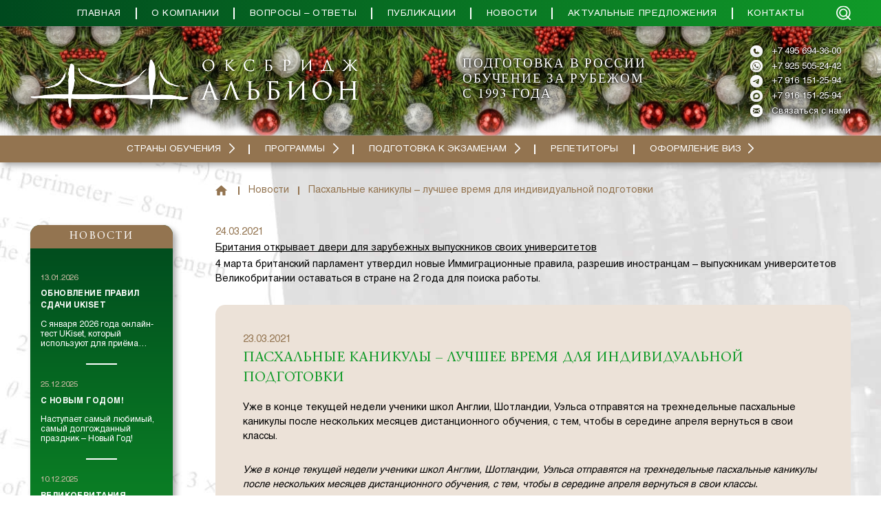

--- FILE ---
content_type: text/html; charset=utf-8
request_url: https://www.albioncom.ru/news/pashalnye-kanikuly-luchshee-vremya-dlya-individualnoj-podgotovki
body_size: 74913
content:
<!DOCTYPE html><html lang="ru" class="__className_3adf64 __variable_3adf64 __variable_e08dfb"><head><meta charSet="utf-8"/><meta name="viewport" content="width=device-width, initial-scale=1"/><link rel="preload" as="image" href="https://mc.yandex.ru/watch/5098156"/><link rel="preload" as="image" href="https://top-fwz1.mail.ru/counter?id=3306949;js=na"/><link rel="stylesheet" href="/_next/static/css/0c95cfd33bb48f68.css" data-precedence="next"/><link rel="stylesheet" href="/_next/static/css/98c8d7265e4f6d99.css" data-precedence="next"/><link rel="stylesheet" href="/_next/static/css/ffc5aacdedb95cc3.css" data-precedence="next"/><link rel="stylesheet" href="/_next/static/css/29677d6ca8c7ee56.css" data-precedence="next"/><link rel="stylesheet" href="/_next/static/css/89586edf5880374e.css" data-precedence="next"/><link rel="stylesheet" href="/_next/static/css/176d47659fb5343b.css" data-precedence="next"/><link rel="stylesheet" href="/_next/static/css/a36333967a2d6e7f.css" data-precedence="next"/><link rel="stylesheet" href="/_next/static/css/47ef26ae964918fa.css" data-precedence="next"/><link rel="stylesheet" href="/_next/static/css/c9d360baed31cf71.css" data-precedence="next"/><link rel="preload" as="script" fetchPriority="low" href="/_next/static/chunks/webpack-c4934d5c6645118f.js"/><script src="/_next/static/chunks/52774a7f-28f450f9ea179dd2.js" async=""></script><script src="/_next/static/chunks/fd9d1056-96c26035a093b949.js" async=""></script><script src="/_next/static/chunks/825-eeb115f066e86e87.js" async=""></script><script src="/_next/static/chunks/main-app-81cd880af7ca84db.js" async=""></script><script src="/_next/static/chunks/app/global-error-d311d89226580368.js" async=""></script><script src="/_next/static/chunks/962-ea0589843b915233.js" async=""></script><script src="/_next/static/chunks/422-e6eef9062e62dcc6.js" async=""></script><script src="/_next/static/chunks/951-a305d899c0d541b5.js" async=""></script><script src="/_next/static/chunks/674-a2342061ffd77a0a.js" async=""></script><script src="/_next/static/chunks/100-fc72741defe81d08.js" async=""></script><script src="/_next/static/chunks/app/page-9e5218a18afdca99.js" async=""></script><script src="/_next/static/chunks/476-f5d1a23e1be3d277.js" async=""></script><script src="/_next/static/chunks/43-2a022ce95012cf91.js" async=""></script><script src="/_next/static/chunks/app/%5B...path%5D/page-65765b75b3c7d11b.js" async=""></script><script src="/_next/static/chunks/639-2125b75d24c3ba2b.js" async=""></script><script src="/_next/static/chunks/app/layout-23513704da1f02fc.js" async=""></script><script src="/_next/static/chunks/app/not-found-86ee1db11f033458.js" async=""></script><script src="/script.js?1" async=""></script><link rel="preload" href="https://www.googletagmanager.com/gtm.js?id=GTM-5CL7STX7" as="script"/><meta name="theme-color" content="#ffffff"/><title>Пасхальные каникулы – лучшее время для индивидуальной подготовки - Новости Компании &quot;Альбион&quot;</title><meta name="description" content="Поэтому во избежание неприятных неожиданностей и низких оценок в завершающем учебный год триместре, «Альбион» рекомендует всем подопечным из школ-пансионов Великобритании потратить одну-две недели пасхальных каникул на ИНДИВИДУАЛЬНУЮ подготовку с нашими квалифицированными преподавателями и повторение пройденного учебного материала с разбором наиболее трудных вопросов и тем."/><meta name="keywords" content="пасхальные каникулы – лучшее время для индивидуальной подготовки"/><link rel="canonical" href="https://www.albioncom.ru/news/pashalnye-kanikuly-luchshee-vremya-dlya-individualnoj-podgotovki"/><meta property="og:title" content="Пасхальные каникулы – лучшее время для индивидуальной подготовки - Новости Компании &quot;Альбион&quot;"/><meta property="og:description" content="Поэтому во избежание неприятных неожиданностей и низких оценок в завершающем учебный год триместре, «Альбион» рекомендует всем подопечным из школ-пансионов Великобритании потратить одну-две недели пасхальных каникул на ИНДИВИДУАЛЬНУЮ подготовку с нашими квалифицированными преподавателями и повторение пройденного учебного материала с разбором наиболее трудных вопросов и тем."/><meta property="og:url" content="https://www.albioncom.ru/news/pashalnye-kanikuly-luchshee-vremya-dlya-individualnoj-podgotovki"/><meta property="og:site_name" content="Альбион - обучение за рубежом, учеба за границей, программы и стоимость зарубежного образования"/><meta property="og:image" content="https://www.albioncom.ru/opengraph-image.png"/><meta property="og:image:width" content="180"/><meta property="og:image:height" content="180"/><meta property="og:type" content="website"/><meta name="twitter:card" content="summary_large_image"/><meta name="twitter:title" content="Пасхальные каникулы – лучшее время для индивидуальной подготовки - Новости Компании &quot;Альбион&quot;"/><meta name="twitter:description" content="Поэтому во избежание неприятных неожиданностей и низких оценок в завершающем учебный год триместре, «Альбион» рекомендует всем подопечным из школ-пансионов Великобритании потратить одну-две недели пасхальных каникул на ИНДИВИДУАЛЬНУЮ подготовку с нашими квалифицированными преподавателями и повторение пройденного учебного материала с разбором наиболее трудных вопросов и тем."/><meta name="twitter:image" content="https://www.albioncom.ru/opengraph-image.png"/><meta name="twitter:image:width" content="180"/><meta name="twitter:image:height" content="180"/><link rel="icon" href="/favicon.ico" type="image/x-icon" sizes="48x48"/><link rel="icon" href="/favicon/favicon.ico" sizes="32x32" type="image/vnd.microsoft.icon"/><link rel="icon" href="/favicon/favicon-16x16.png" sizes="16x16" type="image/png"/><link rel="icon" href="/favicon/favicon-32x32.png" sizes="32x32" type="image/png"/><link rel="apple-touch-icon" href="/favicon/apple-touch-icon.png" sizes="180x180"/><link rel="mask-icon" href="/favicon/safari-pinned-tab.svg" color="#5bbad5"/><link rel="icon" href="/favicon/mstile-70x70.png" sizes="70x70" type="image/png"/><link rel="icon" href="/favicon/mstile-144x144.png" sizes="144x144" type="image/png"/><link rel="icon" href="/favicon/mstile-150x150.png" sizes="150x150" type="image/png"/><link rel="icon" href="/favicon/mstile-310x150.png" sizes="310x150" type="image/png"/><link rel="icon" href="/favicon/mstile-310x310.png" sizes="310x310" type="image/png"/><meta name="next-size-adjust"/><meta name="yandex-verification" content="64e9997d3086436d"/><script src="/_next/static/chunks/polyfills-42372ed130431b0a.js" noModule=""></script></head><body>
<script type="text/javascript">
   (function(m,e,t,r,i,k,a){m[i]=m[i]||function(){(m[i].a=m[i].a||[]).push(arguments)};
   m[i].l=1*new Date();
   for (var j = 0; j < document.scripts.length; j++) {if (document.scripts[j].src === r) { return; }}
   k=e.createElement(t),a=e.getElementsByTagName(t)[0],k.async=1,k.src=r,a.parentNode.insertBefore(k,a)})
   (window, document, "script", "https://mc.yandex.ru/metrika/tag.js", "ym");

   ym(5098156, "init", {
        clickmap:true,
        trackLinks:true,
        accurateTrackBounce:true,
        webvisor:true
   });
</script>
<noscript><div><img src="https://mc.yandex.ru/watch/5098156" style="position:absolute;left:-9999px" alt=""/></div></noscript>

<!-- -->
<script type="text/javascript">
var _tmr = window._tmr || (window._tmr = []);
_tmr.push({id: "3306949", type: "pageView", start: (new Date()).getTime(), pid: "USER_ID"});
(function (d, w, id) {
  if (d.getElementById(id)) return;
  var ts = d.createElement("script"); ts.type = "text/javascript"; ts.async = true; ts.id = id;
  ts.src = "https://top-fwz1.mail.ru/js/code.js";
  var f = function () {var s = d.getElementsByTagName("script")[0]; s.parentNode.insertBefore(ts, s);};
  if (w.opera == "[object Opera]") { d.addEventListener("DOMContentLoaded", f, false); } else { f(); }
})(document, window, "tmr-code");
</script>
<noscript><div><img src="https://top-fwz1.mail.ru/counter?id=3306949;js=na" style="position:absolute;left:-9999px" alt="Top.Mail.Ru"/></div></noscript>
<header class="Header_header__hvJmA"><div class="Header_header-full__HyBDB"><div class="HeaderTopMenu_header-top__iLFCB"><div class="Container_container___ldmp"><div class="HeaderTopMenu_header-top__inner__4YxUV"><nav class="HeaderTopMenu_header-top__menu__DYEYd"><a class="HeaderTopMenu_header-top__menu-link__McYxS" href="/"><span>Главная</span></a><a class="HeaderTopMenu_header-top__menu-link__McYxS" href="/about"><span>О компании</span></a><a class="HeaderTopMenu_header-top__menu-link__McYxS" href="/faq"><span>Вопросы – ответы</span></a><a class="HeaderTopMenu_header-top__menu-link__McYxS" href="/publikacii"><span>Публикации</span></a><a class="HeaderTopMenu_header-top__menu-link__McYxS" href="/news"><span>Новости</span></a><a class="HeaderTopMenu_header-top__menu-link__McYxS" href="/aktualnye-predlozheniya"><span>Актуальные предложения</span></a><a class="HeaderTopMenu_header-top__menu-link__McYxS" href="/contacts"><span>Контакты</span></a></nav><div class="HeaderTopMenu_header-top__search__molLm"><div class="icon icon-search"></div></div></div></div></div><div class="HeaderMiddle_header-middle__GaQDq" style="background-image:url(https://api.albioncom.ru/media/images/christmas1.original.jpg)"><div class="Container_container___ldmp"><div class="HeaderMiddle_header-middle__inner__K4WN4"><a class="HeaderMiddle_header-middle__logo__kfxy2 HeaderMiddle_white__iSlCF" href="/"><img alt="Альбион" loading="lazy" width="1830" height="276" decoding="async" data-nimg="1" style="color:transparent" srcSet="/_next/image?url=https%3A%2F%2Fapi.albioncom.ru%2Fmedia%2Fimages%2Flogo-header.original.png&amp;w=1920&amp;q=100 1x, /_next/image?url=https%3A%2F%2Fapi.albioncom.ru%2Fmedia%2Fimages%2Flogo-header.original.png&amp;w=3840&amp;q=100 2x" src="/_next/image?url=https%3A%2F%2Fapi.albioncom.ru%2Fmedia%2Fimages%2Flogo-header.original.png&amp;w=3840&amp;q=100"/></a><div class="HeaderMiddle_header-middle__text__hXEQj HeaderMiddle_white__iSlCF">ПОДГОТОВКА В РОССИИ<br/>ОБУЧЕНИЕ ЗА РУБЕЖОМ<br/>С 1993 ГОДА</div><div class="HeaderMiddle_header-middle__contacts__eXjd2 HeaderMiddle_white__iSlCF"><div class="HeaderMiddle_header-middle__link__8wu7a"><img alt="" loading="lazy" width="100" height="100" decoding="async" data-nimg="1" style="color:transparent" srcSet="/_next/image?url=https%3A%2F%2Fapi.albioncom.ru%2Fmedia%2Fimages%2Fphone1.original.png&amp;w=128&amp;q=75 1x, /_next/image?url=https%3A%2F%2Fapi.albioncom.ru%2Fmedia%2Fimages%2Fphone1.original.png&amp;w=256&amp;q=75 2x" src="/_next/image?url=https%3A%2F%2Fapi.albioncom.ru%2Fmedia%2Fimages%2Fphone1.original.png&amp;w=256&amp;q=75"/><span><a href="tel:+7 495 694-36-00">+7 495 694-36-00</a></span></div><div class="HeaderMiddle_header-middle__link__8wu7a"><img alt="" loading="lazy" width="100" height="100" decoding="async" data-nimg="1" style="color:transparent" srcSet="/_next/image?url=https%3A%2F%2Fapi.albioncom.ru%2Fmedia%2Fimages%2FExclude.original.png&amp;w=128&amp;q=75 1x, /_next/image?url=https%3A%2F%2Fapi.albioncom.ru%2Fmedia%2Fimages%2FExclude.original.png&amp;w=256&amp;q=75 2x" src="/_next/image?url=https%3A%2F%2Fapi.albioncom.ru%2Fmedia%2Fimages%2FExclude.original.png&amp;w=256&amp;q=75"/><span><a target="_blank" rel="nofollow noopener" href="https://wa.me/79255052442">+7 925 505-24-42</a></span></div><div class="HeaderMiddle_header-middle__link__8wu7a"><img alt="" loading="lazy" width="100" height="100" decoding="async" data-nimg="1" style="color:transparent" srcSet="/_next/image?url=https%3A%2F%2Fapi.albioncom.ru%2Fmedia%2Fimages%2FVector.original.png&amp;w=128&amp;q=75 1x, /_next/image?url=https%3A%2F%2Fapi.albioncom.ru%2Fmedia%2Fimages%2FVector.original.png&amp;w=256&amp;q=75 2x" src="/_next/image?url=https%3A%2F%2Fapi.albioncom.ru%2Fmedia%2Fimages%2FVector.original.png&amp;w=256&amp;q=75"/><span><a target="_blank" rel="nofollow noopener" href="https://t.me/+79161512594">+7 916 151-25-94</a></span></div><div class="HeaderMiddle_header-middle__link__8wu7a"><img alt="" loading="lazy" width="100" height="100" decoding="async" data-nimg="1" style="color:transparent" srcSet="/_next/image?url=https%3A%2F%2Fapi.albioncom.ru%2Fmedia%2Fimages%2Fmax_header.original.png&amp;w=128&amp;q=75 1x, /_next/image?url=https%3A%2F%2Fapi.albioncom.ru%2Fmedia%2Fimages%2Fmax_header.original.png&amp;w=256&amp;q=75 2x" src="/_next/image?url=https%3A%2F%2Fapi.albioncom.ru%2Fmedia%2Fimages%2Fmax_header.original.png&amp;w=256&amp;q=75"/><span><a target="_blank" rel="nofollow noopener" href="https://max.ru/u/f9LHodD0cOKIVoDvoNmg8mbhlDxD4sLrHNigEWrVAhdzZzKUWb4O_xQGwTQ">+7 916 151-25-94</a></span></div><div class="HeaderMiddle_header-middle__link__8wu7a"><img alt="" loading="lazy" width="100" height="100" decoding="async" data-nimg="1" style="color:transparent" srcSet="/_next/image?url=https%3A%2F%2Fapi.albioncom.ru%2Fmedia%2Fimages%2FExclude_1.original.png&amp;w=128&amp;q=75 1x, /_next/image?url=https%3A%2F%2Fapi.albioncom.ru%2Fmedia%2Fimages%2FExclude_1.original.png&amp;w=256&amp;q=75 2x" src="/_next/image?url=https%3A%2F%2Fapi.albioncom.ru%2Fmedia%2Fimages%2FExclude_1.original.png&amp;w=256&amp;q=75"/><span><a id="modal-header-feedback">Связаться с нами</a></span></div></div></div></div></div><div class="HeaderBottomMenu_header-bottom__J_eSq"><div class="Container_container___ldmp"><nav class="HeaderBottomMenu_header-bottom__wrapper__NtTwz"><div class="HeaderBottomMenu_header-bottom__wrapper-inner__7vuJg"><div class="HeaderBottomMenu_menu__l4aSt"><div class="HeaderBottomMenu_menu-item__b__BS HeaderBottomMenu_menu-item_drop___i1dI"><a class="HeaderBottomMenu_menu-item-link__ElU3c" href="/countries"><span>Страны обучения</span><div class="HeaderBottomMenu_menu-item-arrow__6WEeb"></div></a><div class="HeaderBottomMenu_menu-popper__HtQ7f"></div></div><div class="HeaderBottomMenu_menu-item__b__BS HeaderBottomMenu_menu-item_drop___i1dI"><a class="HeaderBottomMenu_menu-item-link__ElU3c" href="/programs"><span>Программы</span><div class="HeaderBottomMenu_menu-item-arrow__6WEeb"></div></a><div class="HeaderBottomMenu_menu-popper__HtQ7f"></div></div><div class="HeaderBottomMenu_menu-item__b__BS HeaderBottomMenu_menu-item_drop___i1dI"><a class="HeaderBottomMenu_menu-item-link__ElU3c" href="/mezhdunarodnye-ehkzameny"><span>Подготовка к экзаменам</span><div class="HeaderBottomMenu_menu-item-arrow__6WEeb"></div></a><div class="HeaderBottomMenu_menu-popper__HtQ7f"></div></div><div class="HeaderBottomMenu_menu-item__b__BS"><a class="HeaderBottomMenu_menu-item-link__ElU3c" href="/repetitory"><span>Репетиторы</span></a></div><div class="HeaderBottomMenu_menu-item__b__BS HeaderBottomMenu_menu-item_drop___i1dI"><a class="HeaderBottomMenu_menu-item-link__ElU3c" href="/visa"><span>Оформление виз</span><div class="HeaderBottomMenu_menu-item-arrow__6WEeb"></div></a><div class="HeaderBottomMenu_menu-popper__HtQ7f"></div></div></div></div></nav></div></div></div><div class="HeaderMobile_mobile__mry9l"><div class="HeaderMobile_burger__gMojA"></div><div class="HeaderMobile_mobile-mid__SBpxj"><a class="HeaderMobile_phone__EgyGh" href="tel:+74956509995">+7 495 650-99-95</a><a class="HeaderMobile_logo__oJGc6" href="/"><img alt="Альбион" loading="lazy" width="960" height="138" decoding="async" data-nimg="1" style="color:transparent" srcSet="/_next/image?url=%2F_next%2Fstatic%2Fmedia%2Flogo-row.684fe68b.png&amp;w=1080&amp;q=75 1x, /_next/image?url=%2F_next%2Fstatic%2Fmedia%2Flogo-row.684fe68b.png&amp;w=1920&amp;q=75 2x" src="/_next/image?url=%2F_next%2Fstatic%2Fmedia%2Flogo-row.684fe68b.png&amp;w=1920&amp;q=75"/></a></div><div class="HeaderMobile_mobile-icon__FQNhX"><div class="HeaderMobile_mobile-icon__contacts__6HiSM"><img alt="" loading="lazy" width="100" height="100" decoding="async" data-nimg="1" style="color:transparent" srcSet="/_next/image?url=https%3A%2F%2Fapi.albioncom.ru%2Fmedia%2Fimages%2FWhatsApp_vquxwLA.original.png&amp;w=128&amp;q=75 1x, /_next/image?url=https%3A%2F%2Fapi.albioncom.ru%2Fmedia%2Fimages%2FWhatsApp_vquxwLA.original.png&amp;w=256&amp;q=75 2x" src="/_next/image?url=https%3A%2F%2Fapi.albioncom.ru%2Fmedia%2Fimages%2FWhatsApp_vquxwLA.original.png&amp;w=256&amp;q=75"/><span><a target="_blank" rel="nofollow noopener" href="https://wa.me/79255052442"></a></span></div><div class="HeaderMobile_mobile-icon__contacts__6HiSM"><img alt="" loading="lazy" width="100" height="100" decoding="async" data-nimg="1" style="color:transparent" srcSet="/_next/image?url=https%3A%2F%2Fapi.albioncom.ru%2Fmedia%2Fimages%2Ftelegram_qNlHheD.original.png&amp;w=128&amp;q=75 1x, /_next/image?url=https%3A%2F%2Fapi.albioncom.ru%2Fmedia%2Fimages%2Ftelegram_qNlHheD.original.png&amp;w=256&amp;q=75 2x" src="/_next/image?url=https%3A%2F%2Fapi.albioncom.ru%2Fmedia%2Fimages%2Ftelegram_qNlHheD.original.png&amp;w=256&amp;q=75"/><span><a target="_blank" rel="nofollow noopener" href="https://t.me/+79161512594">+7 916 151-25-94</a></span></div><div class="HeaderMobile_search__Bbklu"></div></div><div class="MobileMenu_menu__Q9NCE"><div class="MobileMenu_menu-inner__3tqi8"><div class="MobileMenu_menu-item__Tz7ST"><div class="MobileMenu_menu-link__cw2zM"><a href="/">Главная</a></div></div><div class="MobileMenu_menu-item__Tz7ST"><div class="MobileMenu_menu-link__cw2zM"><a href="/about">О компании</a></div></div><div class="MobileMenu_menu-item__Tz7ST"><div class="MobileMenu_menu-link__cw2zM"><a href="/faq">Вопросы – ответы</a></div></div><div class="MobileMenu_menu-item__Tz7ST"><div class="MobileMenu_menu-link__cw2zM"><a href="/publikacii">Публикации</a></div></div><div class="MobileMenu_menu-item__Tz7ST"><div class="MobileMenu_menu-link__cw2zM"><a href="/news">Новости</a></div></div><div class="MobileMenu_menu-item__Tz7ST"><div class="MobileMenu_menu-link__cw2zM"><a href="/aktualnye-predlozheniya">Актуальные предложения</a></div></div><div class="MobileMenu_menu-item__Tz7ST"><div class="MobileMenu_menu-link__cw2zM"><a href="/contacts">Контакты</a></div></div><div class="MobileMenu_menu-item__Tz7ST"><div class="MobileMenu_menu-link__cw2zM"><a href="/countries">Страны обучения</a><div class="MobileMenu_arrow__vKGmp"></div></div><div class="MobileMenu_menu-sub__ylUIC"><div class="MobileMenu_menu-sub-item__hzcmV"><div class="MobileMenu_menu-sub-link__1mZEq MobileMenu_drop__bY1JT"><a href="/countries/russia">Россия</a><div class="MobileMenu_arrow__vKGmp"></div></div><div class="MobileMenu_menu-sub__ylUIC"><div class="MobileMenu_menu-sub-item__hzcmV"><div class="MobileMenu_menu-sub-link__1mZEq"><a href="/countries/russia/part-time-physics-and-mathematics-schools">Заочная физматшкола «Альбиона»</a></div></div><div class="MobileMenu_menu-sub-item__hzcmV"><div class="MobileMenu_menu-sub-link__1mZEq"><a href="/countries/russia/programma-albionfoundation-dlya-rossijskih-starsheklassnikov">Онлайн программа Альбион+Foundation: поступление в зарубежный университет сразу после школы</a></div></div><div class="MobileMenu_menu-sub-item__hzcmV"><div class="MobileMenu_menu-sub-link__1mZEq"><a href="/countries/russia/scientific-internship-in-russia">Научная практика и стажировка в России</a></div></div><div class="MobileMenu_menu-sub-item__hzcmV"><div class="MobileMenu_menu-sub-link__1mZEq"><a href="/countries/russia/superkompyuternaya-shkola-na-baze-nivc-mgu">Суперкомпьютерная школа на базе НИВЦ МГУ</a></div></div></div></div><div class="MobileMenu_menu-sub-item__hzcmV"><div class="MobileMenu_menu-sub-link__1mZEq MobileMenu_drop__bY1JT"><a href="/countries/great-britain">Великобритания</a><div class="MobileMenu_arrow__vKGmp"></div></div><div class="MobileMenu_menu-sub__ylUIC"><div class="MobileMenu_menu-sub-item__hzcmV"><div class="MobileMenu_menu-sub-link__1mZEq MobileMenu_drop__bY1JT"><a href="/countries/great-britain/srednee-obrazovanie">Среднее образование в Великобритании</a><div class="MobileMenu_arrow__vKGmp"></div></div><div class="MobileMenu_menu-sub__ylUIC"><div class="MobileMenu_menu-sub-item__hzcmV"><div class="MobileMenu_menu-sub-link__1mZEq MobileMenu_drop__bY1JT"><a href="/countries/great-britain/srednee-obrazovanie/rejtingi-chastnyh-shkol-i-shkol-pansionov-velikobritanii">Рейтинги частных школ и школ-пансионов Великобритании</a><div class="MobileMenu_arrow__vKGmp"></div></div><div class="MobileMenu_menu-sub__ylUIC"><div class="MobileMenu_menu-sub-item__hzcmV"><div class="MobileMenu_menu-sub-link__1mZEq"><a href="/countries/great-britain/srednee-obrazovanie/rejtingi-chastnyh-shkol-i-shkol-pansionov-velikobritanii/uk-schools-ranking-2025">Рейтинг частных школ и школ-пансионов Великобритании 2025</a></div></div><div class="MobileMenu_menu-sub-item__hzcmV"><div class="MobileMenu_menu-sub-link__1mZEq"><a href="/countries/great-britain/srednee-obrazovanie/rejtingi-chastnyh-shkol-i-shkol-pansionov-velikobritanii/top-300-private-schools-uk-2024">Рейтинг частных школ и школ-пансионов Великобритании 2024</a></div></div><div class="MobileMenu_menu-sub-item__hzcmV"><div class="MobileMenu_menu-sub-link__1mZEq"><a href="/countries/great-britain/srednee-obrazovanie/rejtingi-chastnyh-shkol-i-shkol-pansionov-velikobritanii/rejting-chastnyh-shkol-i-shkol-pansionov-velikobritanii-2023">Рейтинг частных школ и школ-пансионов Великобритании 2023</a></div></div><div class="MobileMenu_menu-sub-item__hzcmV"><div class="MobileMenu_menu-sub-link__1mZEq"><a href="/countries/great-britain/srednee-obrazovanie/rejtingi-chastnyh-shkol-i-shkol-pansionov-velikobritanii/rejting-chastnyh-shkol-i-shkol-pansionov-velikobritanii-2022">Рейтинг частных школ и школ-пансионов Великобритании 2022</a></div></div><div class="MobileMenu_menu-sub-item__hzcmV"><div class="MobileMenu_menu-sub-link__1mZEq"><a href="/countries/great-britain/srednee-obrazovanie/rejtingi-chastnyh-shkol-i-shkol-pansionov-velikobritanii/rejting-chastnyh-shkol-i-shkol-pansionov-velikobritanii-2021">Рейтинг частных школ и школ-пансионов Великобритании 2021</a></div></div><div class="MobileMenu_menu-sub-item__hzcmV"><div class="MobileMenu_menu-sub-link__1mZEq"><a href="/countries/great-britain/srednee-obrazovanie/rejtingi-chastnyh-shkol-i-shkol-pansionov-velikobritanii/rejting-shkol-2020">Рейтинг частных школ и школ-пансионов Великобритании 2020</a></div></div><div class="MobileMenu_menu-sub-item__hzcmV"><div class="MobileMenu_menu-sub-link__1mZEq"><a href="/countries/great-britain/srednee-obrazovanie/rejtingi-chastnyh-shkol-i-shkol-pansionov-velikobritanii/rejting-shkol-2019">Рейтинг частных школ и школ-пансионов Великобритании 2019</a></div></div><div class="MobileMenu_menu-sub-item__hzcmV"><div class="MobileMenu_menu-sub-link__1mZEq"><a href="/countries/great-britain/srednee-obrazovanie/rejtingi-chastnyh-shkol-i-shkol-pansionov-velikobritanii/rejting-shkol-2018">Рейтинг частных школ Великобритании 2018</a></div></div><div class="MobileMenu_menu-sub-item__hzcmV"><div class="MobileMenu_menu-sub-link__1mZEq"><a href="/countries/great-britain/srednee-obrazovanie/rejtingi-chastnyh-shkol-i-shkol-pansionov-velikobritanii/rejting-shkol-2017">Рейтинг школ-пансионов Великобритании 2017</a></div></div><div class="MobileMenu_menu-sub-item__hzcmV"><div class="MobileMenu_menu-sub-link__1mZEq"><a href="/countries/great-britain/srednee-obrazovanie/rejtingi-chastnyh-shkol-i-shkol-pansionov-velikobritanii/rejting-shkol-2016">Рейтинг британских частных школ 2016</a></div></div><div class="MobileMenu_menu-sub-item__hzcmV"><div class="MobileMenu_menu-sub-link__1mZEq"><a href="/countries/great-britain/srednee-obrazovanie/rejtingi-chastnyh-shkol-i-shkol-pansionov-velikobritanii/rejting-shkol-2015">Рейтинг британских частных школ 2015</a></div></div><div class="MobileMenu_menu-sub-item__hzcmV"><div class="MobileMenu_menu-sub-link__1mZEq"><a href="/countries/great-britain/srednee-obrazovanie/rejtingi-chastnyh-shkol-i-shkol-pansionov-velikobritanii/rejting-shkol-2014">Рейтинг британских частных школ 2014</a></div></div><div class="MobileMenu_menu-sub-item__hzcmV"><div class="MobileMenu_menu-sub-link__1mZEq"><a href="/countries/great-britain/srednee-obrazovanie/rejtingi-chastnyh-shkol-i-shkol-pansionov-velikobritanii/arhiv-rejtingov-shkol-pansionov-velikobritanii-do-2014-goda">Архив рейтингов школ-пансионов Великобритании до 2014 года</a></div></div></div></div><div class="MobileMenu_menu-sub-item__hzcmV"><div class="MobileMenu_menu-sub-link__1mZEq"><a href="/countries/great-britain/srednee-obrazovanie/studenty-albiona-v-britanskih-shkolah-pansionah-i-mezhdunarodnyh-kolledzhah">Студенты «Альбиона» в британских школах и международных колледжах</a></div></div><div class="MobileMenu_menu-sub-item__hzcmV"><div class="MobileMenu_menu-sub-link__1mZEq"><a href="/countries/great-britain/srednee-obrazovanie/kak-postupit-v-chastnuyu-shkolu-pansion-v-velikobritanii">Как поступить в частную школу-пансион в Великобритании</a></div></div><div class="MobileMenu_menu-sub-item__hzcmV"><div class="MobileMenu_menu-sub-link__1mZEq"><a href="/countries/great-britain/srednee-obrazovanie/podgotovka-k-postupleniyu-v-shkoly">Подготовка к вступительным экзаменам/тестам в школы Великобритании</a></div></div><div class="MobileMenu_menu-sub-item__hzcmV"><div class="MobileMenu_menu-sub-link__1mZEq"><a href="/countries/great-britain/srednee-obrazovanie/obrazcy-vstupitelnyh-ehkzamenov-v-chastnye-shkoly-pansiony-anglii">Образцы вступительных экзаменов в частные школы-пансионы Англии</a></div></div><div class="MobileMenu_menu-sub-item__hzcmV"><div class="MobileMenu_menu-sub-link__1mZEq"><a href="/countries/great-britain/srednee-obrazovanie/katalog-shkol">Каталог рекомендуемых частных школ-пансионов Великобритании</a></div></div><div class="MobileMenu_menu-sub-item__hzcmV"><div class="MobileMenu_menu-sub-link__1mZEq"><a href="/countries/great-britain/srednee-obrazovanie/spisok-chastnyh-shkoly-pansionov-velikobritanii-v-alfavitnom-poryadke">Список частных школ-пансионов Великобритании в алфавитном порядке</a></div></div><div class="MobileMenu_menu-sub-item__hzcmV"><div class="MobileMenu_menu-sub-link__1mZEq"><a href="/countries/great-britain/srednee-obrazovanie/vybor-shcoly-i-stoimost">Выбор школы и стоимость</a></div></div><div class="MobileMenu_menu-sub-item__hzcmV"><div class="MobileMenu_menu-sub-link__1mZEq"><a href="/countries/great-britain/srednee-obrazovanie/international-colleges">Международные колледжи Великобритании (Англии)</a></div></div><div class="MobileMenu_menu-sub-item__hzcmV"><div class="MobileMenu_menu-sub-link__1mZEq"><a href="/countries/great-britain/srednee-obrazovanie/katalog-mezhdunarodnyh-kolledzhej-velikobritanii">Каталог международных колледжей Великобритании</a></div></div><div class="MobileMenu_menu-sub-item__hzcmV"><div class="MobileMenu_menu-sub-link__1mZEq"><a href="/countries/great-britain/srednee-obrazovanie/programmy-gcse-a-levels-pre-u-ib-btec-advanced-higher">Программы GCSE, A-levels, Pre-U, BTEC, Highers / Advanced Highers</a></div></div><div class="MobileMenu_menu-sub-item__hzcmV"><div class="MobileMenu_menu-sub-link__1mZEq"><a href="/countries/great-britain/srednee-obrazovanie/opekunstvo">Пансион и опекунство</a></div></div></div></div><div class="MobileMenu_menu-sub-item__hzcmV"><div class="MobileMenu_menu-sub-link__1mZEq MobileMenu_drop__bY1JT"><a href="/countries/great-britain/vysshee-obrazovanie">Высшее образование в Великобритании</a><div class="MobileMenu_arrow__vKGmp"></div></div><div class="MobileMenu_menu-sub__ylUIC"><div class="MobileMenu_menu-sub-item__hzcmV"><div class="MobileMenu_menu-sub-link__1mZEq MobileMenu_drop__bY1JT"><a href="/countries/great-britain/vysshee-obrazovanie/rejtingi-universitetov-velikobritanii">Рейтинги университетов Великобритании</a><div class="MobileMenu_arrow__vKGmp"></div></div><div class="MobileMenu_menu-sub__ylUIC"><div class="MobileMenu_menu-sub-item__hzcmV"><div class="MobileMenu_menu-sub-link__1mZEq"><a href="/countries/great-britain/vysshee-obrazovanie/rejtingi-universitetov-velikobritanii/best-uk-universities-2026-sunday-times-league-table">Рейтинг лучших университетов Великобритании 2026 по версии Sunday Times</a></div></div><div class="MobileMenu_menu-sub-item__hzcmV"><div class="MobileMenu_menu-sub-link__1mZEq"><a href="/countries/great-britain/vysshee-obrazovanie/rejtingi-universitetov-velikobritanii/uk-university-ranking-2025-the-times-edition">Рейтинг университетов Великобритании за 2025 год</a></div></div><div class="MobileMenu_menu-sub-item__hzcmV"><div class="MobileMenu_menu-sub-link__1mZEq"><a href="/countries/great-britain/vysshee-obrazovanie/rejtingi-universitetov-velikobritanii/complete-university-guide-rankings-2025">Рейтинг университетов Великобритании Complete University Guide Rankings 2025</a></div></div><div class="MobileMenu_menu-sub-item__hzcmV"><div class="MobileMenu_menu-sub-link__1mZEq"><a href="/countries/great-britain/vysshee-obrazovanie/rejtingi-universitetov-velikobritanii/times-uk-university-rankings-2024">Рейтинг университетов Великобритании 2024 по версии The Times</a></div></div><div class="MobileMenu_menu-sub-item__hzcmV"><div class="MobileMenu_menu-sub-link__1mZEq"><a href="/countries/great-britain/vysshee-obrazovanie/rejtingi-universitetov-velikobritanii/rejting-universitetov-velikobritanii-2023-po-versii-the-guardian">Рейтинг лучших университетов Великобритании 2023 по версии Тhe Guardian</a></div></div><div class="MobileMenu_menu-sub-item__hzcmV"><div class="MobileMenu_menu-sub-link__1mZEq"><a href="/countries/great-britain/vysshee-obrazovanie/rejtingi-universitetov-velikobritanii/rejting-universitetov-velikobritanii-2019-po-versii-the-guardian">Рейтинг университетов Великобритании 2019 по версии The Guardian</a></div></div><div class="MobileMenu_menu-sub-item__hzcmV"><div class="MobileMenu_menu-sub-link__1mZEq"><a href="/countries/great-britain/vysshee-obrazovanie/rejtingi-universitetov-velikobritanii/rejting-universitetov-velikobritanii-2017-po-versii-the-guardian">Рейтинг университетов Великобритании 2017 по версии The Guardian</a></div></div><div class="MobileMenu_menu-sub-item__hzcmV"><div class="MobileMenu_menu-sub-link__1mZEq"><a href="/countries/great-britain/vysshee-obrazovanie/rejtingi-universitetov-velikobritanii/rejting-universitetov-velikobritanii-2015-po-versii-the-guardian">Рейтинг университетов Великобритании 2015 по версии The Guardian</a></div></div><div class="MobileMenu_menu-sub-item__hzcmV"><div class="MobileMenu_menu-sub-link__1mZEq"><a href="/countries/great-britain/vysshee-obrazovanie/rejtingi-universitetov-velikobritanii/arhiv-rejtingov-do-2015-goda">Архив рейтингов до 2015 года</a></div></div></div></div><div class="MobileMenu_menu-sub-item__hzcmV"><div class="MobileMenu_menu-sub-link__1mZEq"><a href="/countries/great-britain/vysshee-obrazovanie/programma-foundation">Программа Foundation</a></div></div><div class="MobileMenu_menu-sub-item__hzcmV"><div class="MobileMenu_menu-sub-link__1mZEq"><a href="/countries/great-britain/vysshee-obrazovanie/programma-top-up-degree">Программа Top-up degree</a></div></div><div class="MobileMenu_menu-sub-item__hzcmV"><div class="MobileMenu_menu-sub-link__1mZEq"><a href="/countries/great-britain/vysshee-obrazovanie/katalog-universitetov-velikobritanii">Каталог избранных университетов Великобритании</a></div></div><div class="MobileMenu_menu-sub-item__hzcmV"><div class="MobileMenu_menu-sub-link__1mZEq"><a href="/countries/great-britain/vysshee-obrazovanie/universitety-velikobritanii-v-alfavitnom-poryadke">Университеты Великобритании в алфавитном порядке</a></div></div><div class="MobileMenu_menu-sub-item__hzcmV"><div class="MobileMenu_menu-sub-link__1mZEq"><a href="/countries/great-britain/vysshee-obrazovanie/kak-vypuskniku-universiteta-poluchit-vid-na-zhitelstvo-v-velikobritanii">Как иностранному выпускнику британского университета получить вид на жительство</a></div></div></div></div><div class="MobileMenu_menu-sub-item__hzcmV"><div class="MobileMenu_menu-sub-link__1mZEq"><a href="/countries/great-britain/trial-trimester">Краткосрочное обучение ребенка в школе-пансионе в Великобритании</a></div></div><div class="MobileMenu_menu-sub-item__hzcmV"><div class="MobileMenu_menu-sub-link__1mZEq MobileMenu_drop__bY1JT"><a href="/countries/great-britain/letnie-shkoly-i-lagery">Летние школы Великобритании</a><div class="MobileMenu_arrow__vKGmp"></div></div><div class="MobileMenu_menu-sub__ylUIC"><div class="MobileMenu_menu-sub-item__hzcmV"><div class="MobileMenu_menu-sub-link__1mZEq"><a href="/countries/great-britain/letnie-shkoly-i-lagery/letnie-shkoly-anglii">Каталог летних школ Великобритании</a></div></div></div></div><div class="MobileMenu_menu-sub-item__hzcmV"><div class="MobileMenu_menu-sub-link__1mZEq"><a href="/countries/great-britain/izuchenie-anglijskogo-yazyka-v-velikobritanii-anglii-shotlandii-uelse">Изучение английского языка в Великобритании (Англии, Шотландии, Уэльсе)</a></div></div><div class="MobileMenu_menu-sub-item__hzcmV"><div class="MobileMenu_menu-sub-link__1mZEq"><a href="/countries/great-britain/about-the-situation">О ситуации в школах и университетах Великобритании</a></div></div></div></div><div class="MobileMenu_menu-sub-item__hzcmV"><div class="MobileMenu_menu-sub-link__1mZEq MobileMenu_drop__bY1JT"><a href="/countries/switzerland">Швейцария</a><div class="MobileMenu_arrow__vKGmp"></div></div><div class="MobileMenu_menu-sub__ylUIC"><div class="MobileMenu_menu-sub-item__hzcmV"><div class="MobileMenu_menu-sub-link__1mZEq MobileMenu_drop__bY1JT"><a href="/countries/switzerland/srednee-obrazovanie">Среднее образование в Швейцарии</a><div class="MobileMenu_arrow__vKGmp"></div></div><div class="MobileMenu_menu-sub__ylUIC"><div class="MobileMenu_menu-sub-item__hzcmV"><div class="MobileMenu_menu-sub-link__1mZEq"><a href="/countries/switzerland/srednee-obrazovanie/kak-postupit-v-mezhdunarodnuyu-chastnuyu-shkolu-pansion-v-shvejcarii">Как поступить в международную частную школу-пансион в Швейцарии</a></div></div><div class="MobileMenu_menu-sub-item__hzcmV"><div class="MobileMenu_menu-sub-link__1mZEq"><a href="/countries/switzerland/srednee-obrazovanie/podgotovka-k-obucheniyu-v-shvejcarskoj-shkole">Подготовка к обучению в швейцарской школе</a></div></div><div class="MobileMenu_menu-sub-item__hzcmV"><div class="MobileMenu_menu-sub-link__1mZEq"><a href="/countries/switzerland/srednee-obrazovanie/katalog-rekomenduemyh-chastnyh-shkol-pansionov-shvejcarii">Каталог рекомендуемых частных школ-пансионов Швейцарии</a></div></div><div class="MobileMenu_menu-sub-item__hzcmV"><div class="MobileMenu_menu-sub-link__1mZEq"><a href="/countries/switzerland/srednee-obrazovanie/stoimost">Стоимость обучения в школах Швейцарии</a></div></div></div></div><div class="MobileMenu_menu-sub-item__hzcmV"><div class="MobileMenu_menu-sub-link__1mZEq MobileMenu_drop__bY1JT"><a href="/countries/switzerland/vysshee-obrazovanie">Высшее образование в Швейцарии</a><div class="MobileMenu_arrow__vKGmp"></div></div><div class="MobileMenu_menu-sub__ylUIC"><div class="MobileMenu_menu-sub-item__hzcmV"><div class="MobileMenu_menu-sub-link__1mZEq"><a href="/countries/switzerland/vysshee-obrazovanie/katalog-universitetov-shvejcarii">Каталог университетов Швейцарии</a></div></div></div></div><div class="MobileMenu_menu-sub-item__hzcmV"><div class="MobileMenu_menu-sub-link__1mZEq MobileMenu_drop__bY1JT"><a href="/countries/switzerland/letnie-shkoly-switzerland">Летние школы Швейцарии</a><div class="MobileMenu_arrow__vKGmp"></div></div><div class="MobileMenu_menu-sub__ylUIC"><div class="MobileMenu_menu-sub-item__hzcmV"><div class="MobileMenu_menu-sub-link__1mZEq"><a href="/countries/switzerland/letnie-shkoly-switzerland/katalog-letnih-shkol-shvejcarii">Каталог летних школ Швейцарии</a></div></div></div></div><div class="MobileMenu_menu-sub-item__hzcmV"><div class="MobileMenu_menu-sub-link__1mZEq MobileMenu_drop__bY1JT"><a href="/countries/switzerland/yazykovye-kursy-dlya-molodezhi-i-vzroslyh">Языковые курсы в Швейцарии</a><div class="MobileMenu_arrow__vKGmp"></div></div><div class="MobileMenu_menu-sub__ylUIC"><div class="MobileMenu_menu-sub-item__hzcmV"><div class="MobileMenu_menu-sub-link__1mZEq"><a href="/countries/switzerland/yazykovye-kursy-dlya-molodezhi-i-vzroslyh/catalog">Каталог зимних школ в Швейцарии</a></div></div></div></div><div class="MobileMenu_menu-sub-item__hzcmV"><div class="MobileMenu_menu-sub-link__1mZEq"><a href="/countries/switzerland/poleznaya-informaciya">Полезная информация по обучению в Швейцарии</a></div></div></div></div><div class="MobileMenu_menu-sub-item__hzcmV"><div class="MobileMenu_menu-sub-link__1mZEq MobileMenu_drop__bY1JT"><a href="/countries/australia">Австралия</a><div class="MobileMenu_arrow__vKGmp"></div></div><div class="MobileMenu_menu-sub__ylUIC"><div class="MobileMenu_menu-sub-item__hzcmV"><div class="MobileMenu_menu-sub-link__1mZEq MobileMenu_drop__bY1JT"><a href="/countries/australia/srednee-obrazovanie">Среднее образование в Австралии</a><div class="MobileMenu_arrow__vKGmp"></div></div><div class="MobileMenu_menu-sub__ylUIC"><div class="MobileMenu_menu-sub-item__hzcmV"><div class="MobileMenu_menu-sub-link__1mZEq"><a href="/countries/australia/srednee-obrazovanie/shkoly-pansiony-v-avstralii">Школы-пансионы в Австралии</a></div></div><div class="MobileMenu_menu-sub-item__hzcmV"><div class="MobileMenu_menu-sub-link__1mZEq"><a href="/countries/australia/srednee-obrazovanie/private-schools-ranks">Рейтинги частных школ и колледжей Австралии</a></div></div></div></div><div class="MobileMenu_menu-sub-item__hzcmV"><div class="MobileMenu_menu-sub-link__1mZEq MobileMenu_drop__bY1JT"><a href="/countries/australia/vysshee-obrazovanie">Высшее образование в Австралии</a><div class="MobileMenu_arrow__vKGmp"></div></div><div class="MobileMenu_menu-sub__ylUIC"><div class="MobileMenu_menu-sub-item__hzcmV"><div class="MobileMenu_menu-sub-link__1mZEq"><a href="/countries/australia/vysshee-obrazovanie/universitety-v-avstralii">Университеты в Австралии</a></div></div><div class="MobileMenu_menu-sub-item__hzcmV"><div class="MobileMenu_menu-sub-link__1mZEq"><a href="/countries/australia/vysshee-obrazovanie/magistratura">Магистратура и докторантура в Австралии</a></div></div><div class="MobileMenu_menu-sub-item__hzcmV"><div class="MobileMenu_menu-sub-link__1mZEq"><a href="/countries/australia/vysshee-obrazovanie/stipendialnye-programmy">Австралийские стипендиальные программы</a></div></div><div class="MobileMenu_menu-sub-item__hzcmV"><div class="MobileMenu_menu-sub-link__1mZEq"><a href="/countries/australia/vysshee-obrazovanie/subject-the-wur-2025-ranking">Университеты Австралии в мировом рейтинге по специальностям THE WUR-2025</a></div></div><div class="MobileMenu_menu-sub-item__hzcmV"><div class="MobileMenu_menu-sub-link__1mZEq"><a href="/countries/australia/vysshee-obrazovanie/rejting-avstralijskih-universitetov-po-specialnostyam-2019">Рейтинг австралийских университетов по специальностям 2019</a></div></div><div class="MobileMenu_menu-sub-item__hzcmV"><div class="MobileMenu_menu-sub-link__1mZEq"><a href="/countries/australia/vysshee-obrazovanie/avstralijskie-universitety-v-mirovyh-rejtingah">Австралийские университеты в мировых рейтингах 2019</a></div></div><div class="MobileMenu_menu-sub-item__hzcmV"><div class="MobileMenu_menu-sub-link__1mZEq"><a href="/countries/australia/vysshee-obrazovanie/avstralijskie-universitety-v-mirovom-rejtinge-vostrebovannosti-vypusknikov">Австралийские университеты в мировом рейтинге востребованности выпускников 2019</a></div></div></div></div></div></div><div class="MobileMenu_menu-sub-item__hzcmV"><div class="MobileMenu_menu-sub-link__1mZEq MobileMenu_drop__bY1JT"><a href="/countries/austria">Австрия</a><div class="MobileMenu_arrow__vKGmp"></div></div><div class="MobileMenu_menu-sub__ylUIC"><div class="MobileMenu_menu-sub-item__hzcmV"><div class="MobileMenu_menu-sub-link__1mZEq MobileMenu_drop__bY1JT"><a href="/countries/austria/austria-summer-schools">Летние школы Австрии</a><div class="MobileMenu_arrow__vKGmp"></div></div><div class="MobileMenu_menu-sub__ylUIC"><div class="MobileMenu_menu-sub-item__hzcmV"><div class="MobileMenu_menu-sub-link__1mZEq"><a href="/countries/austria/austria-summer-schools/katalog-zarubezhnyh-letnih-shkol-avstrii">Каталог летних школ Австрии</a></div></div></div></div><div class="MobileMenu_menu-sub-item__hzcmV"><div class="MobileMenu_menu-sub-link__1mZEq MobileMenu_drop__bY1JT"><a href="/countries/austria/austria-language-courses">Языковые курсы для молодежи и взрослых в Австрии</a><div class="MobileMenu_arrow__vKGmp"></div></div><div class="MobileMenu_menu-sub__ylUIC"><div class="MobileMenu_menu-sub-item__hzcmV"><div class="MobileMenu_menu-sub-link__1mZEq"><a href="/countries/austria/austria-language-courses/katalog-yazykovyh-kursov-avstrii">Каталог языковых курсов Австрии</a></div></div></div></div></div></div><div class="MobileMenu_menu-sub-item__hzcmV"><div class="MobileMenu_menu-sub-link__1mZEq MobileMenu_drop__bY1JT"><a href="/countries/belgium">Бельгия</a><div class="MobileMenu_arrow__vKGmp"></div></div><div class="MobileMenu_menu-sub__ylUIC"><div class="MobileMenu_menu-sub-item__hzcmV"><div class="MobileMenu_menu-sub-link__1mZEq MobileMenu_drop__bY1JT"><a href="/countries/belgium/belgium-summer-schools">Летние школы Бельгии</a><div class="MobileMenu_arrow__vKGmp"></div></div><div class="MobileMenu_menu-sub__ylUIC"><div class="MobileMenu_menu-sub-item__hzcmV"><div class="MobileMenu_menu-sub-link__1mZEq"><a href="/countries/belgium/belgium-summer-schools/katalog-zarubezhnyh-letnih-shkol-belgii">Каталог зарубежных летних школ Бельгии</a></div></div></div></div><div class="MobileMenu_menu-sub-item__hzcmV"><div class="MobileMenu_menu-sub-link__1mZEq MobileMenu_drop__bY1JT"><a href="/countries/belgium/yazykovye-kursy-dlya-molodezhi-i-vzroslyh">Языковые курсы для молодежи и взрослых в Бельгии</a><div class="MobileMenu_arrow__vKGmp"></div></div><div class="MobileMenu_menu-sub__ylUIC"><div class="MobileMenu_menu-sub-item__hzcmV"><div class="MobileMenu_menu-sub-link__1mZEq"><a href="/countries/belgium/yazykovye-kursy-dlya-molodezhi-i-vzroslyh/katalog-yazykovyh-kursov-v-belgii">Каталог языковых курсов в Бельгии</a></div></div></div></div></div></div><div class="MobileMenu_menu-sub-item__hzcmV"><div class="MobileMenu_menu-sub-link__1mZEq MobileMenu_drop__bY1JT"><a href="/countries/germany">Германия</a><div class="MobileMenu_arrow__vKGmp"></div></div><div class="MobileMenu_menu-sub__ylUIC"><div class="MobileMenu_menu-sub-item__hzcmV"><div class="MobileMenu_menu-sub-link__1mZEq MobileMenu_drop__bY1JT"><a href="/countries/germany/vysshee-obrazovanie">Высшее образование в Германии</a><div class="MobileMenu_arrow__vKGmp"></div></div><div class="MobileMenu_menu-sub__ylUIC"><div class="MobileMenu_menu-sub-item__hzcmV"><div class="MobileMenu_menu-sub-link__1mZEq"><a href="/countries/germany/vysshee-obrazovanie/obuchenie-v-universitetah-germanii-na-anglijskom-yazyke">Обучение в университетах Германии на английском языке</a></div></div><div class="MobileMenu_menu-sub-item__hzcmV"><div class="MobileMenu_menu-sub-link__1mZEq"><a href="/countries/germany/vysshee-obrazovanie/nemeckie-universitety-v-mirovyh-rejtingah">Рейтинг университетов Германии 2019</a></div></div><div class="MobileMenu_menu-sub-item__hzcmV"><div class="MobileMenu_menu-sub-link__1mZEq"><a href="/countries/germany/vysshee-obrazovanie/rejting-nemeckih-universitetov-po-specialnostyam-2019">Рейтинг университетов Германии по специальностям 2019</a></div></div><div class="MobileMenu_menu-sub-item__hzcmV"><div class="MobileMenu_menu-sub-link__1mZEq"><a href="/countries/germany/vysshee-obrazovanie/nemeckie-universitety-v-mirovom-rejtinge-vostrebovannosti-vypusknikov-2019">Университеты Германии в мировом рейтинге востребованности выпускников 2019</a></div></div></div></div><div class="MobileMenu_menu-sub-item__hzcmV"><div class="MobileMenu_menu-sub-link__1mZEq MobileMenu_drop__bY1JT"><a href="/countries/germany/letnie-shkoly-i-lagerya">Летние школы на английском языке при университетах Германии</a><div class="MobileMenu_arrow__vKGmp"></div></div><div class="MobileMenu_menu-sub__ylUIC"><div class="MobileMenu_menu-sub-item__hzcmV"><div class="MobileMenu_menu-sub-link__1mZEq"><a href="/countries/germany/letnie-shkoly-i-lagerya/catalog">Каталог летних школ Германии</a></div></div></div></div><div class="MobileMenu_menu-sub-item__hzcmV"><div class="MobileMenu_menu-sub-link__1mZEq MobileMenu_drop__bY1JT"><a href="/countries/germany/yazykovye-kursy-dlya-molodezhi-i-vzroslyh">Языковые курсы для молодежи и взрослых в Германии</a><div class="MobileMenu_arrow__vKGmp"></div></div><div class="MobileMenu_menu-sub__ylUIC"><div class="MobileMenu_menu-sub-item__hzcmV"><div class="MobileMenu_menu-sub-link__1mZEq"><a href="/countries/germany/yazykovye-kursy-dlya-molodezhi-i-vzroslyh/catalog">Каталог языковых школ Германии</a></div></div></div></div></div></div><div class="MobileMenu_menu-sub-item__hzcmV"><div class="MobileMenu_menu-sub-link__1mZEq MobileMenu_drop__bY1JT"><a href="/countries/greece">Греция</a><div class="MobileMenu_arrow__vKGmp"></div></div><div class="MobileMenu_menu-sub__ylUIC"><div class="MobileMenu_menu-sub-item__hzcmV"><div class="MobileMenu_menu-sub-link__1mZEq"><a href="/countries/greece/srednee-obrazovanie">Среднее образование в Греции</a></div></div><div class="MobileMenu_menu-sub-item__hzcmV"><div class="MobileMenu_menu-sub-link__1mZEq MobileMenu_drop__bY1JT"><a href="/countries/greece/vysshee-obrazovanie">Высшее образование в Греции</a><div class="MobileMenu_arrow__vKGmp"></div></div><div class="MobileMenu_menu-sub__ylUIC"><div class="MobileMenu_menu-sub-item__hzcmV"><div class="MobileMenu_menu-sub-link__1mZEq"><a href="/countries/greece/vysshee-obrazovanie/bakalavriat">Бакалавриат в университетах Греции</a></div></div><div class="MobileMenu_menu-sub-item__hzcmV"><div class="MobileMenu_menu-sub-link__1mZEq"><a href="/countries/greece/vysshee-obrazovanie/magistratura">Магистратура в университетах Греции</a></div></div></div></div></div></div><div class="MobileMenu_menu-sub-item__hzcmV"><div class="MobileMenu_menu-sub-link__1mZEq MobileMenu_drop__bY1JT"><a href="/countries/obuchenie-v-izraile">Израиль</a><div class="MobileMenu_arrow__vKGmp"></div></div><div class="MobileMenu_menu-sub__ylUIC"><div class="MobileMenu_menu-sub-item__hzcmV"><div class="MobileMenu_menu-sub-link__1mZEq MobileMenu_drop__bY1JT"><a href="/countries/obuchenie-v-izraile/vysshee-obrazovanie-v-izraile-na-anglijskom-yazyke">Высшее образование в Израиле на английском языке</a><div class="MobileMenu_arrow__vKGmp"></div></div><div class="MobileMenu_menu-sub__ylUIC"><div class="MobileMenu_menu-sub-item__hzcmV"><div class="MobileMenu_menu-sub-link__1mZEq"><a href="/countries/obuchenie-v-izraile/vysshee-obrazovanie-v-izraile-na-anglijskom-yazyke/katalog-universitetov-izrailya-s-angloyazychnymi-programmami">Каталог университетов Израиля с англоязычными программами</a></div></div></div></div></div></div><div class="MobileMenu_menu-sub-item__hzcmV"><div class="MobileMenu_menu-sub-link__1mZEq MobileMenu_drop__bY1JT"><a href="/countries/ireland">Ирландия</a><div class="MobileMenu_arrow__vKGmp"></div></div><div class="MobileMenu_menu-sub__ylUIC"><div class="MobileMenu_menu-sub-item__hzcmV"><div class="MobileMenu_menu-sub-link__1mZEq MobileMenu_drop__bY1JT"><a href="/countries/ireland/ireland-summer-schools">Летние школы Ирландии</a><div class="MobileMenu_arrow__vKGmp"></div></div><div class="MobileMenu_menu-sub__ylUIC"><div class="MobileMenu_menu-sub-item__hzcmV"><div class="MobileMenu_menu-sub-link__1mZEq"><a href="/countries/ireland/ireland-summer-schools/katalog-zarubezhnyh-shkol-irlandii">Каталог летних школ Ирландии</a></div></div></div></div></div></div><div class="MobileMenu_menu-sub-item__hzcmV"><div class="MobileMenu_menu-sub-link__1mZEq MobileMenu_drop__bY1JT"><a href="/countries/spain">Испания</a><div class="MobileMenu_arrow__vKGmp"></div></div><div class="MobileMenu_menu-sub__ylUIC"><div class="MobileMenu_menu-sub-item__hzcmV"><div class="MobileMenu_menu-sub-link__1mZEq"><a href="/countries/spain/srednee-obrazovanie">Среднее образование в Испании</a></div></div><div class="MobileMenu_menu-sub-item__hzcmV"><div class="MobileMenu_menu-sub-link__1mZEq"><a href="/countries/spain/vysshee-obrazovanie">Высшее образование в Испании</a></div></div><div class="MobileMenu_menu-sub-item__hzcmV"><div class="MobileMenu_menu-sub-link__1mZEq MobileMenu_drop__bY1JT"><a href="/countries/spain/spain-summer-schools">Летние школы Испании</a><div class="MobileMenu_arrow__vKGmp"></div></div><div class="MobileMenu_menu-sub__ylUIC"><div class="MobileMenu_menu-sub-item__hzcmV"><div class="MobileMenu_menu-sub-link__1mZEq"><a href="/countries/spain/spain-summer-schools/katalog-letnih-shkol-ispanii">Каталог летних школ Испании</a></div></div></div></div><div class="MobileMenu_menu-sub-item__hzcmV"><div class="MobileMenu_menu-sub-link__1mZEq MobileMenu_drop__bY1JT"><a href="/countries/spain/yazykovye-kursy-dlya-molodezhi-i-vzroslyh">Языковые курсы для молодежи и взрослых в Испании</a><div class="MobileMenu_arrow__vKGmp"></div></div><div class="MobileMenu_menu-sub__ylUIC"><div class="MobileMenu_menu-sub-item__hzcmV"><div class="MobileMenu_menu-sub-link__1mZEq"><a href="/countries/spain/yazykovye-kursy-dlya-molodezhi-i-vzroslyh/catalog">Каталог языковых курсов Испании</a></div></div></div></div></div></div><div class="MobileMenu_menu-sub-item__hzcmV"><div class="MobileMenu_menu-sub-link__1mZEq MobileMenu_drop__bY1JT"><a href="/countries/italy-education">Италия</a><div class="MobileMenu_arrow__vKGmp"></div></div><div class="MobileMenu_menu-sub__ylUIC"><div class="MobileMenu_menu-sub-item__hzcmV"><div class="MobileMenu_menu-sub-link__1mZEq MobileMenu_drop__bY1JT"><a href="/countries/italy-education/italy-summer-schools">Летние школы в Италии</a><div class="MobileMenu_arrow__vKGmp"></div></div><div class="MobileMenu_menu-sub__ylUIC"><div class="MobileMenu_menu-sub-item__hzcmV"><div class="MobileMenu_menu-sub-link__1mZEq"><a href="/countries/italy-education/italy-summer-schools/italy-summer-schools-catalog">Каталог летних школ Италии</a></div></div></div></div></div></div><div class="MobileMenu_menu-sub-item__hzcmV"><div class="MobileMenu_menu-sub-link__1mZEq MobileMenu_drop__bY1JT"><a href="/countries/canada">Канада</a><div class="MobileMenu_arrow__vKGmp"></div></div><div class="MobileMenu_menu-sub__ylUIC"><div class="MobileMenu_menu-sub-item__hzcmV"><div class="MobileMenu_menu-sub-link__1mZEq MobileMenu_drop__bY1JT"><a href="/countries/canada/srednee-obrazovanie">Среднее образование в Канаде</a><div class="MobileMenu_arrow__vKGmp"></div></div><div class="MobileMenu_menu-sub__ylUIC"><div class="MobileMenu_menu-sub-item__hzcmV"><div class="MobileMenu_menu-sub-link__1mZEq"><a href="/countries/canada/srednee-obrazovanie/online">Среднее образование в Канаде по дистанционной программе</a></div></div><div class="MobileMenu_menu-sub-item__hzcmV"><div class="MobileMenu_menu-sub-link__1mZEq"><a href="/countries/canada/srednee-obrazovanie/katalog-nekotoryh-shkol-pansionov-kanady">Каталог некоторых школ-пансионов Канады</a></div></div></div></div><div class="MobileMenu_menu-sub-item__hzcmV"><div class="MobileMenu_menu-sub-link__1mZEq MobileMenu_drop__bY1JT"><a href="/countries/canada/vysshee-obrazovanie">Высшее образование в Канаде</a><div class="MobileMenu_arrow__vKGmp"></div></div><div class="MobileMenu_menu-sub__ylUIC"><div class="MobileMenu_menu-sub-item__hzcmV"><div class="MobileMenu_menu-sub-link__1mZEq"><a href="/countries/canada/vysshee-obrazovanie/magistratura">Магистратура в Канаде</a></div></div><div class="MobileMenu_menu-sub-item__hzcmV"><div class="MobileMenu_menu-sub-link__1mZEq"><a href="/countries/canada/vysshee-obrazovanie/rejting-universitetov-kanady">Рейтинг университетов Канады</a></div></div></div></div><div class="MobileMenu_menu-sub-item__hzcmV"><div class="MobileMenu_menu-sub-link__1mZEq MobileMenu_drop__bY1JT"><a href="/countries/canada/canada-summer-schools">Летние школы и лагеря в Канаде</a><div class="MobileMenu_arrow__vKGmp"></div></div><div class="MobileMenu_menu-sub__ylUIC"><div class="MobileMenu_menu-sub-item__hzcmV"><div class="MobileMenu_menu-sub-link__1mZEq"><a href="/countries/canada/canada-summer-schools/catalog">Каталог летних школ Канады</a></div></div></div></div><div class="MobileMenu_menu-sub-item__hzcmV"><div class="MobileMenu_menu-sub-link__1mZEq MobileMenu_drop__bY1JT"><a href="/countries/canada/yazykovye-kursy-dlya-molodezhi-i-vzroslyh">Языковые курсы для молодежи и взрослых в Канаде</a><div class="MobileMenu_arrow__vKGmp"></div></div><div class="MobileMenu_menu-sub__ylUIC"><div class="MobileMenu_menu-sub-item__hzcmV"><div class="MobileMenu_menu-sub-link__1mZEq"><a href="/countries/canada/yazykovye-kursy-dlya-molodezhi-i-vzroslyh/katalog-yazykovyh-kursov-za-rubezhom-dlya-molodezhi-i-vzroslyh-v-kanade">Каталог языковых курсов для молодежи и взрослых в Канаде</a></div></div></div></div></div></div><div class="MobileMenu_menu-sub-item__hzcmV"><div class="MobileMenu_menu-sub-link__1mZEq MobileMenu_drop__bY1JT"><a href="/countries/cyprus">Кипр</a><div class="MobileMenu_arrow__vKGmp"></div></div><div class="MobileMenu_menu-sub__ylUIC"><div class="MobileMenu_menu-sub-item__hzcmV"><div class="MobileMenu_menu-sub-link__1mZEq"><a href="/countries/cyprus/srednee-obrazovanie">Среднее образование на Кипре</a></div></div><div class="MobileMenu_menu-sub-item__hzcmV"><div class="MobileMenu_menu-sub-link__1mZEq"><a href="/countries/cyprus/vysshee-obrazovanie">Высшее образование на Кипре</a></div></div><div class="MobileMenu_menu-sub-item__hzcmV"><div class="MobileMenu_menu-sub-link__1mZEq MobileMenu_drop__bY1JT"><a href="/countries/cyprus/cyprus-summer-schools">Летние школы на Кипре</a><div class="MobileMenu_arrow__vKGmp"></div></div><div class="MobileMenu_menu-sub__ylUIC"><div class="MobileMenu_menu-sub-item__hzcmV"><div class="MobileMenu_menu-sub-link__1mZEq"><a href="/countries/cyprus/cyprus-summer-schools/catalog">Каталог летних школ Кипра</a></div></div></div></div><div class="MobileMenu_menu-sub-item__hzcmV"><div class="MobileMenu_menu-sub-link__1mZEq MobileMenu_drop__bY1JT"><a href="/countries/cyprus/yazykovye-kursy-dlya-molodezhi-i-vzroslyh">Языковые курсы для молодежи и взрослых на Кипре</a><div class="MobileMenu_arrow__vKGmp"></div></div><div class="MobileMenu_menu-sub__ylUIC"><div class="MobileMenu_menu-sub-item__hzcmV"><div class="MobileMenu_menu-sub-link__1mZEq"><a href="/countries/cyprus/yazykovye-kursy-dlya-molodezhi-i-vzroslyh/catalog">Каталог языковых курсов Кипра</a></div></div></div></div></div></div><div class="MobileMenu_menu-sub-item__hzcmV"><div class="MobileMenu_menu-sub-link__1mZEq MobileMenu_drop__bY1JT"><a href="/countries/obuchenie-v-kitae">Китай</a><div class="MobileMenu_arrow__vKGmp"></div></div><div class="MobileMenu_menu-sub__ylUIC"><div class="MobileMenu_menu-sub-item__hzcmV"><div class="MobileMenu_menu-sub-link__1mZEq"><a href="/countries/obuchenie-v-kitae/china-secondary-education">Среднее образование в Китае</a></div></div><div class="MobileMenu_menu-sub-item__hzcmV"><div class="MobileMenu_menu-sub-link__1mZEq"><a href="/countries/obuchenie-v-kitae/china-high-education">Высшее образование в Китае</a></div></div><div class="MobileMenu_menu-sub-item__hzcmV"><div class="MobileMenu_menu-sub-link__1mZEq"><a href="/countries/obuchenie-v-kitae/china-summer-schools">Летние школы Китая</a></div></div></div></div><div class="MobileMenu_menu-sub-item__hzcmV"><div class="MobileMenu_menu-sub-link__1mZEq MobileMenu_drop__bY1JT"><a href="/countries/malta">Мальта</a><div class="MobileMenu_arrow__vKGmp"></div></div><div class="MobileMenu_menu-sub__ylUIC"><div class="MobileMenu_menu-sub-item__hzcmV"><div class="MobileMenu_menu-sub-link__1mZEq MobileMenu_drop__bY1JT"><a href="/countries/malta/malta-summer-schools">Летние школы Мальты</a><div class="MobileMenu_arrow__vKGmp"></div></div><div class="MobileMenu_menu-sub__ylUIC"><div class="MobileMenu_menu-sub-item__hzcmV"><div class="MobileMenu_menu-sub-link__1mZEq"><a href="/countries/malta/malta-summer-schools/catalog">Каталог летних школ Мальты</a></div></div></div></div><div class="MobileMenu_menu-sub-item__hzcmV"><div class="MobileMenu_menu-sub-link__1mZEq MobileMenu_drop__bY1JT"><a href="/countries/malta/yazykovye-kursy-dlya-molodezhi-i-vzroslyh">Языковые курсы на Мальте</a><div class="MobileMenu_arrow__vKGmp"></div></div><div class="MobileMenu_menu-sub__ylUIC"><div class="MobileMenu_menu-sub-item__hzcmV"><div class="MobileMenu_menu-sub-link__1mZEq"><a href="/countries/malta/yazykovye-kursy-dlya-molodezhi-i-vzroslyh/catalog">Каталог языковых курсов Мальты</a></div></div></div></div></div></div><div class="MobileMenu_menu-sub-item__hzcmV"><div class="MobileMenu_menu-sub-link__1mZEq MobileMenu_drop__bY1JT"><a href="/countries/holland">Нидерланды</a><div class="MobileMenu_arrow__vKGmp"></div></div><div class="MobileMenu_menu-sub__ylUIC"><div class="MobileMenu_menu-sub-item__hzcmV"><div class="MobileMenu_menu-sub-link__1mZEq MobileMenu_drop__bY1JT"><a href="/countries/holland/vysshee-obrazovanie">Высшее образование в Нидерландах</a><div class="MobileMenu_arrow__vKGmp"></div></div><div class="MobileMenu_menu-sub__ylUIC"><div class="MobileMenu_menu-sub-item__hzcmV"><div class="MobileMenu_menu-sub-link__1mZEq"><a href="/countries/holland/vysshee-obrazovanie/stipendialnye-programmy">Стипендиальные программы</a></div></div><div class="MobileMenu_menu-sub-item__hzcmV"><div class="MobileMenu_menu-sub-link__1mZEq"><a href="/countries/holland/vysshee-obrazovanie/rejting-gollandskih-universitetov-po-specialnostyam-2019">Рейтинг голландских университетов по специальностям</a></div></div><div class="MobileMenu_menu-sub-item__hzcmV"><div class="MobileMenu_menu-sub-link__1mZEq"><a href="/countries/holland/vysshee-obrazovanie/gollandskie-universitety-v-mirovyh-rejtingah">Голландские университеты в мировых рейтингах</a></div></div><div class="MobileMenu_menu-sub-item__hzcmV"><div class="MobileMenu_menu-sub-link__1mZEq"><a href="/countries/holland/vysshee-obrazovanie/gollandskie-universitety-v-mirovom-rejtinge-vostrebovannosti-vypusknikov">Голландские университеты в мировом рейтинге востребованности выпускников</a></div></div></div></div><div class="MobileMenu_menu-sub-item__hzcmV"><div class="MobileMenu_menu-sub-link__1mZEq"><a href="/countries/holland/letnie-shkoly-na-anglijskom-yazyke-pri-universitetah-gollandii-leto-2020">Летние школы на английском языке при университетах Голландии</a></div></div></div></div><div class="MobileMenu_menu-sub-item__hzcmV"><div class="MobileMenu_menu-sub-link__1mZEq MobileMenu_drop__bY1JT"><a href="/countries/obuchenie-v-oae">ОАЭ</a><div class="MobileMenu_arrow__vKGmp"></div></div><div class="MobileMenu_menu-sub__ylUIC"><div class="MobileMenu_menu-sub-item__hzcmV"><div class="MobileMenu_menu-sub-link__1mZEq MobileMenu_drop__bY1JT"><a href="/countries/obuchenie-v-oae/shkoly-oae-v-dubae-abu-dabi">Школы в ОАЭ</a><div class="MobileMenu_arrow__vKGmp"></div></div><div class="MobileMenu_menu-sub__ylUIC"><div class="MobileMenu_menu-sub-item__hzcmV"><div class="MobileMenu_menu-sub-link__1mZEq"><a href="/countries/obuchenie-v-oae/shkoly-oae-v-dubae-abu-dabi/katalog-rekomenduemyh-shkol-v-dubae-abu-dabi">Каталог рекомендуемых школ в Дубае</a></div></div></div></div><div class="MobileMenu_menu-sub-item__hzcmV"><div class="MobileMenu_menu-sub-link__1mZEq MobileMenu_drop__bY1JT"><a href="/countries/obuchenie-v-oae/uae-summer-schools">Летние школы ОАЭ</a><div class="MobileMenu_arrow__vKGmp"></div></div><div class="MobileMenu_menu-sub__ylUIC"><div class="MobileMenu_menu-sub-item__hzcmV"><div class="MobileMenu_menu-sub-link__1mZEq"><a href="/countries/obuchenie-v-oae/uae-summer-schools/uae-summer-school-catalog">Каталог летних школ ОАЭ</a></div></div></div></div><div class="MobileMenu_menu-sub-item__hzcmV"><div class="MobileMenu_menu-sub-link__1mZEq MobileMenu_drop__bY1JT"><a href="/countries/obuchenie-v-oae/uae-universities">Университеты ОАЭ</a><div class="MobileMenu_arrow__vKGmp"></div></div><div class="MobileMenu_menu-sub__ylUIC"><div class="MobileMenu_menu-sub-item__hzcmV"><div class="MobileMenu_menu-sub-link__1mZEq"><a href="/countries/obuchenie-v-oae/uae-universities/katalog-universitetov-oae-s-obucheniem-na-anglijskom-yazyke">Каталог университетов ОАЭ с обучением на английском языке</a></div></div><div class="MobileMenu_menu-sub-item__hzcmV"><div class="MobileMenu_menu-sub-link__1mZEq"><a href="/countries/obuchenie-v-oae/uae-universities/uae-universities-rank-2024">Рейтинг университетов ОАЭ - 2024</a></div></div></div></div></div></div><div class="MobileMenu_menu-sub-item__hzcmV"><div class="MobileMenu_menu-sub-link__1mZEq MobileMenu_drop__bY1JT"><a href="/countries/portugal">Португалия</a><div class="MobileMenu_arrow__vKGmp"></div></div><div class="MobileMenu_menu-sub__ylUIC"><div class="MobileMenu_menu-sub-item__hzcmV"><div class="MobileMenu_menu-sub-link__1mZEq"><a href="/countries/portugal/srednee-obrazovanie">Среднее образование в Португалии</a></div></div><div class="MobileMenu_menu-sub-item__hzcmV"><div class="MobileMenu_menu-sub-link__1mZEq"><a href="/countries/portugal/vysshee-obrazovanie">Высшее образование в Португалии</a></div></div></div></div><div class="MobileMenu_menu-sub-item__hzcmV"><div class="MobileMenu_menu-sub-link__1mZEq MobileMenu_drop__bY1JT"><a href="/countries/singapore">Сингапур</a><div class="MobileMenu_arrow__vKGmp"></div></div><div class="MobileMenu_menu-sub__ylUIC"><div class="MobileMenu_menu-sub-item__hzcmV"><div class="MobileMenu_menu-sub-link__1mZEq MobileMenu_drop__bY1JT"><a href="/countries/singapore/school-education-singapore">Среднее образование в Сингапуре</a><div class="MobileMenu_arrow__vKGmp"></div></div><div class="MobileMenu_menu-sub__ylUIC"><div class="MobileMenu_menu-sub-item__hzcmV"><div class="MobileMenu_menu-sub-link__1mZEq"><a href="/countries/singapore/school-education-singapore/private-schools-singapore">Каталог избранных частных школ Сингапура</a></div></div></div></div><div class="MobileMenu_menu-sub-item__hzcmV"><div class="MobileMenu_menu-sub-link__1mZEq"><a href="/countries/singapore/singapore-higher-education">Высшее образование в Сингапуре</a></div></div></div></div><div class="MobileMenu_menu-sub-item__hzcmV"><div class="MobileMenu_menu-sub-link__1mZEq MobileMenu_drop__bY1JT"><a href="/countries/usa">США</a><div class="MobileMenu_arrow__vKGmp"></div></div><div class="MobileMenu_menu-sub__ylUIC"><div class="MobileMenu_menu-sub-item__hzcmV"><div class="MobileMenu_menu-sub-link__1mZEq MobileMenu_drop__bY1JT"><a href="/countries/usa/srednee-obrazovanie">Среднее образование в США</a><div class="MobileMenu_arrow__vKGmp"></div></div><div class="MobileMenu_menu-sub__ylUIC"><div class="MobileMenu_menu-sub-item__hzcmV"><div class="MobileMenu_menu-sub-link__1mZEq"><a href="/countries/usa/srednee-obrazovanie/podgotovka-k-postupleniyu-v-shkoly">Подготовка к поступлению в частные школы США</a></div></div><div class="MobileMenu_menu-sub-item__hzcmV"><div class="MobileMenu_menu-sub-link__1mZEq"><a href="/countries/usa/srednee-obrazovanie/katalog-shkol">Каталог некоторых частных школ США</a></div></div><div class="MobileMenu_menu-sub-item__hzcmV"><div class="MobileMenu_menu-sub-link__1mZEq"><a href="/countries/usa/srednee-obrazovanie/katalog-nekotoryh-shkol-ssha-po-alfavitu">Каталог некоторых частных школ США по алфавиту</a></div></div></div></div><div class="MobileMenu_menu-sub-item__hzcmV"><div class="MobileMenu_menu-sub-link__1mZEq MobileMenu_drop__bY1JT"><a href="/countries/usa/vysshee-obrazovanie-v-ssha">Высшее образование в США</a><div class="MobileMenu_arrow__vKGmp"></div></div><div class="MobileMenu_menu-sub__ylUIC"><div class="MobileMenu_menu-sub-item__hzcmV"><div class="MobileMenu_menu-sub-link__1mZEq"><a href="/countries/usa/vysshee-obrazovanie-v-ssha/podgotovka-k-postupleniyu-v-vuzy">Поступление в университеты США</a></div></div><div class="MobileMenu_menu-sub-item__hzcmV"><div class="MobileMenu_menu-sub-link__1mZEq"><a href="/countries/usa/vysshee-obrazovanie-v-ssha/magistratura">Магистратура в США</a></div></div><div class="MobileMenu_menu-sub-item__hzcmV"><div class="MobileMenu_menu-sub-link__1mZEq"><a href="/countries/usa/vysshee-obrazovanie-v-ssha/rejting-universitetov-ssha">Рейтинг университетов США</a></div></div><div class="MobileMenu_menu-sub-item__hzcmV"><div class="MobileMenu_menu-sub-link__1mZEq"><a href="/countries/usa/vysshee-obrazovanie-v-ssha/katalog-universitetov">Каталог некоторых университетов США</a></div></div></div></div><div class="MobileMenu_menu-sub-item__hzcmV"><div class="MobileMenu_menu-sub-link__1mZEq MobileMenu_drop__bY1JT"><a href="/countries/usa/usa-summer-schools">Летние школы и курсы в США</a><div class="MobileMenu_arrow__vKGmp"></div></div><div class="MobileMenu_menu-sub__ylUIC"><div class="MobileMenu_menu-sub-item__hzcmV"><div class="MobileMenu_menu-sub-link__1mZEq"><a href="/countries/usa/usa-summer-schools/catalog">Каталог летних школ в США</a></div></div></div></div><div class="MobileMenu_menu-sub-item__hzcmV"><div class="MobileMenu_menu-sub-link__1mZEq MobileMenu_drop__bY1JT"><a href="/countries/usa/yazykovye-kursy-dlya-molodezhi-i-vzroslyh">Языковые курсы для молодежи и взрослых в США</a><div class="MobileMenu_arrow__vKGmp"></div></div><div class="MobileMenu_menu-sub__ylUIC"><div class="MobileMenu_menu-sub-item__hzcmV"><div class="MobileMenu_menu-sub-link__1mZEq"><a href="/countries/usa/yazykovye-kursy-dlya-molodezhi-i-vzroslyh/catalog">Каталог языковых курсов в США</a></div></div></div></div></div></div><div class="MobileMenu_menu-sub-item__hzcmV"><div class="MobileMenu_menu-sub-link__1mZEq MobileMenu_drop__bY1JT"><a href="/countries/france">Франция</a><div class="MobileMenu_arrow__vKGmp"></div></div><div class="MobileMenu_menu-sub__ylUIC"><div class="MobileMenu_menu-sub-item__hzcmV"><div class="MobileMenu_menu-sub-link__1mZEq MobileMenu_drop__bY1JT"><a href="/countries/france/zarubezhnye-letnie-shkoly-francii">Летние школы Франции</a><div class="MobileMenu_arrow__vKGmp"></div></div><div class="MobileMenu_menu-sub__ylUIC"><div class="MobileMenu_menu-sub-item__hzcmV"><div class="MobileMenu_menu-sub-link__1mZEq"><a href="/countries/france/zarubezhnye-letnie-shkoly-francii/katalog-zarubezhnyh-letnih-shkol-francii">Каталог летних школ Франции</a></div></div></div></div><div class="MobileMenu_menu-sub-item__hzcmV"><div class="MobileMenu_menu-sub-link__1mZEq MobileMenu_drop__bY1JT"><a href="/countries/france/yazykovye-kursy-dlya-molodezhi-i-vzroslyh">Курсы французского языка во Франции</a><div class="MobileMenu_arrow__vKGmp"></div></div><div class="MobileMenu_menu-sub__ylUIC"><div class="MobileMenu_menu-sub-item__hzcmV"><div class="MobileMenu_menu-sub-link__1mZEq"><a href="/countries/france/yazykovye-kursy-dlya-molodezhi-i-vzroslyh/katalog-yazykovyh-centrov-francii">Каталог языковых центров Франции</a></div></div></div></div></div></div><div class="MobileMenu_menu-sub-item__hzcmV"><div class="MobileMenu_menu-sub-link__1mZEq MobileMenu_drop__bY1JT"><a href="/countries/obuchenie-v-shvecii">Швеция</a><div class="MobileMenu_arrow__vKGmp"></div></div><div class="MobileMenu_menu-sub__ylUIC"><div class="MobileMenu_menu-sub-item__hzcmV"><div class="MobileMenu_menu-sub-link__1mZEq MobileMenu_drop__bY1JT"><a href="/countries/obuchenie-v-shvecii/vysshee-obrazovanie-v-shvecii-na-anglijskom-yazyke">Высшее образование в Швеции на английском языке</a><div class="MobileMenu_arrow__vKGmp"></div></div><div class="MobileMenu_menu-sub__ylUIC"><div class="MobileMenu_menu-sub-item__hzcmV"><div class="MobileMenu_menu-sub-link__1mZEq"><a href="/countries/obuchenie-v-shvecii/vysshee-obrazovanie-v-shvecii-na-anglijskom-yazyke/katalog-universitetov-shvecii-s-angloyazychnymi-programmami">Каталог университетов Швеции с англоязычными программами</a></div></div></div></div></div></div><div class="MobileMenu_menu-sub-item__hzcmV"><div class="MobileMenu_menu-sub-link__1mZEq MobileMenu_drop__bY1JT"><a href="/countries/scotland">Шотландия</a><div class="MobileMenu_arrow__vKGmp"></div></div><div class="MobileMenu_menu-sub__ylUIC"><div class="MobileMenu_menu-sub-item__hzcmV"><div class="MobileMenu_menu-sub-link__1mZEq MobileMenu_drop__bY1JT"><a href="/countries/scotland/srednee-obrazovanie">Среднее образование в Шотландии</a><div class="MobileMenu_arrow__vKGmp"></div></div><div class="MobileMenu_menu-sub__ylUIC"><div class="MobileMenu_menu-sub-item__hzcmV"><div class="MobileMenu_menu-sub-link__1mZEq"><a href="/countries/scotland/srednee-obrazovanie/catalog">Каталог школ Шотландии</a></div></div></div></div><div class="MobileMenu_menu-sub-item__hzcmV"><div class="MobileMenu_menu-sub-link__1mZEq MobileMenu_drop__bY1JT"><a href="/countries/scotland/vysshee-obrazovanie">Высшее образование в Шотландии</a><div class="MobileMenu_arrow__vKGmp"></div></div><div class="MobileMenu_menu-sub__ylUIC"><div class="MobileMenu_menu-sub-item__hzcmV"><div class="MobileMenu_menu-sub-link__1mZEq"><a href="/countries/scotland/vysshee-obrazovanie/catalog">Каталог университетов Шотландии</a></div></div></div></div><div class="MobileMenu_menu-sub-item__hzcmV"><div class="MobileMenu_menu-sub-link__1mZEq MobileMenu_drop__bY1JT"><a href="/countries/scotland/scotland-summer-schools">Летние школы Шотландии</a><div class="MobileMenu_arrow__vKGmp"></div></div><div class="MobileMenu_menu-sub__ylUIC"><div class="MobileMenu_menu-sub-item__hzcmV"><div class="MobileMenu_menu-sub-link__1mZEq"><a href="/countries/scotland/scotland-summer-schools/katalog-letnih-shkol-shotlandii">Каталог летних школ Шотландии</a></div></div></div></div><div class="MobileMenu_menu-sub-item__hzcmV"><div class="MobileMenu_menu-sub-link__1mZEq"><a href="/countries/scotland/yazykovye-kursy-dlya-molodezhi-i-vzroslyh">Языковые курсы для молодежи и взрослых в Шотландии</a></div></div></div></div><div class="MobileMenu_menu-sub-item__hzcmV"><div class="MobileMenu_menu-sub-link__1mZEq MobileMenu_drop__bY1JT"><a href="/countries/obuchenie-v-yaponii">Япония</a><div class="MobileMenu_arrow__vKGmp"></div></div><div class="MobileMenu_menu-sub__ylUIC"><div class="MobileMenu_menu-sub-item__hzcmV"><div class="MobileMenu_menu-sub-link__1mZEq MobileMenu_drop__bY1JT"><a href="/countries/obuchenie-v-yaponii/srednee-obrazovanie-v-yaponii">Среднее образование в Японии</a><div class="MobileMenu_arrow__vKGmp"></div></div><div class="MobileMenu_menu-sub__ylUIC"><div class="MobileMenu_menu-sub-item__hzcmV"><div class="MobileMenu_menu-sub-link__1mZEq"><a href="/countries/obuchenie-v-yaponii/srednee-obrazovanie-v-yaponii/japan-private-schools">Каталог избранных частных школ Японии</a></div></div></div></div><div class="MobileMenu_menu-sub-item__hzcmV"><div class="MobileMenu_menu-sub-link__1mZEq"><a href="/countries/obuchenie-v-yaponii/vysshee-obrazovanie-v-yaponii">Высшее образование в Японии</a></div></div><div class="MobileMenu_menu-sub-item__hzcmV"><div class="MobileMenu_menu-sub-link__1mZEq"><a href="/countries/obuchenie-v-yaponii/katalog-yazykovyh-kursov-v-yaponii">Летние школы Японии</a></div></div></div></div></div></div><div class="MobileMenu_menu-item__Tz7ST"><div class="MobileMenu_menu-link__cw2zM"><a href="/programs">Программы</a><div class="MobileMenu_arrow__vKGmp"></div></div><div class="MobileMenu_menu-sub__ylUIC"><div class="MobileMenu_menu-sub-item__hzcmV"><div class="MobileMenu_menu-sub-link__1mZEq MobileMenu_drop__bY1JT"><a href="/programs/srednee-obrazovanie">Среднее образование за рубежом</a><div class="MobileMenu_arrow__vKGmp"></div></div><div class="MobileMenu_menu-sub__ylUIC"><div class="MobileMenu_menu-sub-item__hzcmV"><div class="MobileMenu_menu-sub-link__1mZEq"><a href="/programs/srednee-obrazovanie/kak-postupit-v-chastnuyu-shkolu-pansion-za-rubezhom">Как поступить в частную школу-пансион за рубежом</a></div></div><div class="MobileMenu_menu-sub-item__hzcmV"><div class="MobileMenu_menu-sub-link__1mZEq"><a href="/programs/srednee-obrazovanie/100-best-schools-ranking-2025">Лучшие школы мира-2025</a></div></div><div class="MobileMenu_menu-sub-item__hzcmV"><div class="MobileMenu_menu-sub-link__1mZEq"><a href="/programs/srednee-obrazovanie/106-best-schools-2024">Лучшие школы мира-2024</a></div></div></div></div><div class="MobileMenu_menu-sub-item__hzcmV"><div class="MobileMenu_menu-sub-link__1mZEq MobileMenu_drop__bY1JT"><a href="/programs/vysshee-obrazovanie">Высшее образование за рубежом</a><div class="MobileMenu_arrow__vKGmp"></div></div><div class="MobileMenu_menu-sub__ylUIC"><div class="MobileMenu_menu-sub-item__hzcmV"><div class="MobileMenu_menu-sub-link__1mZEq"><a href="/programs/vysshee-obrazovanie/magistratura-za-rubezhom-luchshij-vybor-dlya-globalnoj-karery">Магистратура за рубежом</a></div></div><div class="MobileMenu_menu-sub-item__hzcmV"><div class="MobileMenu_menu-sub-link__1mZEq"><a href="/programs/vysshee-obrazovanie/qs-world-university-rankings-2026">Рейтинг университетов мира 2026 по версии QS</a></div></div><div class="MobileMenu_menu-sub-item__hzcmV"><div class="MobileMenu_menu-sub-link__1mZEq"><a href="/programs/vysshee-obrazovanie/the-wur-rankings-2025">Рейтинг университетов мира 2025 по версии Times Higher Education</a></div></div><div class="MobileMenu_menu-sub-item__hzcmV"><div class="MobileMenu_menu-sub-link__1mZEq"><a href="/programs/vysshee-obrazovanie/qs-world-university-rankings-2025">Рейтинг университетов мира 2025 по версии QS</a></div></div><div class="MobileMenu_menu-sub-item__hzcmV"><div class="MobileMenu_menu-sub-link__1mZEq"><a href="/programs/vysshee-obrazovanie/the-world-university-ranking-2024">Рейтинг университетов мира 2024 по версии Times Higher Education</a></div></div><div class="MobileMenu_menu-sub-item__hzcmV"><div class="MobileMenu_menu-sub-link__1mZEq"><a href="/programs/vysshee-obrazovanie/qs-world-university-rankings-2024">Рейтинг университетов мира 2024 по версии QS</a></div></div><div class="MobileMenu_menu-sub-item__hzcmV"><div class="MobileMenu_menu-sub-link__1mZEq"><a href="/programs/vysshee-obrazovanie/rejting-universitetov-mira-2021-po-versii-qs">Рейтинг университетов мира 2021 по версии QS</a></div></div><div class="MobileMenu_menu-sub-item__hzcmV"><div class="MobileMenu_menu-sub-link__1mZEq"><a href="/programs/vysshee-obrazovanie/rejting-universitetov-mira-2021-po-versii-times-higher-education">Рейтинг университетов мира 2021 по версии Times Higher Education</a></div></div><div class="MobileMenu_menu-sub-item__hzcmV"><div class="MobileMenu_menu-sub-link__1mZEq"><a href="/programs/vysshee-obrazovanie/shanhajskij-rejting-universitetov-mira-2020">Шанхайский рейтинг университетов мира 2020</a></div></div><div class="MobileMenu_menu-sub-item__hzcmV"><div class="MobileMenu_menu-sub-link__1mZEq"><a href="/programs/vysshee-obrazovanie/rejting-universitetov-mira-po-trudoustroistvu-vypusknikov-2016">Рейтинг университетов мира по трудоустройству выпускников 2016</a></div></div></div></div><div class="MobileMenu_menu-sub-item__hzcmV"><div class="MobileMenu_menu-sub-link__1mZEq MobileMenu_drop__bY1JT"><a href="/programs/programszarubezhnye-letnie-shkoly">Зарубежные летние школы</a><div class="MobileMenu_arrow__vKGmp"></div></div><div class="MobileMenu_menu-sub__ylUIC"><div class="MobileMenu_menu-sub-item__hzcmV"><div class="MobileMenu_menu-sub-link__1mZEq"><a href="/programs/programszarubezhnye-letnie-shkoly/zarubezhnye-letnie-shkoly-2023-aktualnyj-putevoditel-dlya-roditelej">Зарубежные Летние школы: актуальный путеводитель для родителей</a></div></div><div class="MobileMenu_menu-sub-item__hzcmV"><div class="MobileMenu_menu-sub-link__1mZEq"><a href="/programs/programszarubezhnye-letnie-shkoly/zarubezhnoe-leto-s-albionom-kanikulyarnye-programmy-dlya-detej-i-vzroslyh">Летние школы и детские лагеря 2026 в России и за рубежом</a></div></div><div class="MobileMenu_menu-sub-item__hzcmV"><div class="MobileMenu_menu-sub-link__1mZEq"><a href="/programs/programszarubezhnye-letnie-shkoly/katalog-izbrannyh-letnih-shkol-mira">Каталог избранных летних школ мира</a></div></div><div class="MobileMenu_menu-sub-item__hzcmV"><div class="MobileMenu_menu-sub-link__1mZEq"><a href="/programs/programszarubezhnye-letnie-shkoly/katalog-letnih-shkol-v-alfavitnom-poryadke">Каталог летних школ в алфавитном порядке</a></div></div><div class="MobileMenu_menu-sub-item__hzcmV"><div class="MobileMenu_menu-sub-link__1mZEq"><a href="/programs/programszarubezhnye-letnie-shkoly/notary-consent-um-clarify">Выезд без сопровождения и сопровождение в полёте</a></div></div><div class="MobileMenu_menu-sub-item__hzcmV"><div class="MobileMenu_menu-sub-link__1mZEq"><a href="/programs/programszarubezhnye-letnie-shkoly/otzyvy-studentov-o-letnih-shkolah">Отзывы о зарубежных летних школах</a></div></div><div class="MobileMenu_menu-sub-item__hzcmV"><div class="MobileMenu_menu-sub-link__1mZEq"><a href="/programs/programszarubezhnye-letnie-shkoly/pamyatka-dlya-passazhirov-tranzitnyh-rejsov">Памятки для пассажиров транзитных рейсов</a></div></div><div class="MobileMenu_menu-sub-item__hzcmV"><div class="MobileMenu_menu-sub-link__1mZEq"><a href="/programs/programszarubezhnye-letnie-shkoly/zabota-o-zdorove-detej-v-period-poezdki-v-letnyuyu-shkolu">Забота о здоровье детей в период поездки в летнюю школу</a></div></div><div class="MobileMenu_menu-sub-item__hzcmV"><div class="MobileMenu_menu-sub-link__1mZEq"><a href="/programs/programszarubezhnye-letnie-shkoly/pravila-bezopasnosti-v-otnoshenii-provoza-ruchnoj-kladi">Правила безопасности в отношении провоза ручной клади</a></div></div></div></div><div class="MobileMenu_menu-sub-item__hzcmV"><div class="MobileMenu_menu-sub-link__1mZEq"><a href="/programs/zimnie-i-vesennie-programmy-dlya-detej-podrostkov-i-semej">Зимние каникулы за рубежом</a></div></div><div class="MobileMenu_menu-sub-item__hzcmV"><div class="MobileMenu_menu-sub-link__1mZEq MobileMenu_drop__bY1JT"><a href="/programs/yazykovye-kursy-za-rubezhom-dlya-molodezhi-i-vzroslyh">Круглогодичные языковые курсы за рубежом</a><div class="MobileMenu_arrow__vKGmp"></div></div><div class="MobileMenu_menu-sub__ylUIC"><div class="MobileMenu_menu-sub-item__hzcmV"><div class="MobileMenu_menu-sub-link__1mZEq"><a href="/programs/yazykovye-kursy-za-rubezhom-dlya-molodezhi-i-vzroslyh/izuchenie-yazyka-v-dome-prepodavatelya-home-tuition1">Английский язык в семье преподавателя</a></div></div><div class="MobileMenu_menu-sub-item__hzcmV"><div class="MobileMenu_menu-sub-link__1mZEq"><a href="/programs/yazykovye-kursy-za-rubezhom-dlya-molodezhi-i-vzroslyh/angliia">Обучение английскому языку в Англии</a></div></div><div class="MobileMenu_menu-sub-item__hzcmV"><div class="MobileMenu_menu-sub-link__1mZEq"><a href="/programs/yazykovye-kursy-za-rubezhom-dlya-molodezhi-i-vzroslyh/otzyvy-studentov-o-shkolah">Отзывы студентов о языковых курсах за рубежом</a></div></div><div class="MobileMenu_menu-sub-item__hzcmV"><div class="MobileMenu_menu-sub-link__1mZEq"><a href="/programs/yazykovye-kursy-za-rubezhom-dlya-molodezhi-i-vzroslyh/katalog-izbrannyh-yazykovyh-shkol-mira">Каталог круглогодичных языковых курсов</a></div></div><div class="MobileMenu_menu-sub-item__hzcmV"><div class="MobileMenu_menu-sub-link__1mZEq"><a href="/programs/yazykovye-kursy-za-rubezhom-dlya-molodezhi-i-vzroslyh/kursy-nemeckogo-yazyka-v-germanii">Курсы немецкого языка в Германии</a></div></div><div class="MobileMenu_menu-sub-item__hzcmV"><div class="MobileMenu_menu-sub-link__1mZEq"><a href="/programs/yazykovye-kursy-za-rubezhom-dlya-molodezhi-i-vzroslyh/kursy-francuzskogo-yazyka-vo-francii">Курсы французского языка во Франции</a></div></div><div class="MobileMenu_menu-sub-item__hzcmV"><div class="MobileMenu_menu-sub-link__1mZEq"><a href="/programs/yazykovye-kursy-za-rubezhom-dlya-molodezhi-i-vzroslyh/kursy-anglijskogo-yazyka-na-malte">Курсы английского языка на Мальте</a></div></div></div></div><div class="MobileMenu_menu-sub-item__hzcmV"><div class="MobileMenu_menu-sub-link__1mZEq"><a href="/programs/kratkosrochnoe-obuchenie-rebenka-v-shkole-pansione">Пробный триместр в школах-пансионах Швейцарии, Великобритании, ОАЭ, Китая, Японии</a></div></div><div class="MobileMenu_menu-sub-item__hzcmV"><div class="MobileMenu_menu-sub-link__1mZEq"><a href="/programs/relokaciya-v-dnevnye-shkoly-za-rubezhom">Дневные школы за рубежом: выбор и поступление</a></div></div><div class="MobileMenu_menu-sub-item__hzcmV"><div class="MobileMenu_menu-sub-link__1mZEq MobileMenu_drop__bY1JT"><a href="/programs/practice">Практика и стажировка</a><div class="MobileMenu_arrow__vKGmp"></div></div><div class="MobileMenu_menu-sub__ylUIC"><div class="MobileMenu_menu-sub-item__hzcmV"><div class="MobileMenu_menu-sub-link__1mZEq"><a href="/programs/practice/temi_studenches">Примеры тем научной практики для старшеклассников и студентов</a></div></div><div class="MobileMenu_menu-sub-item__hzcmV"><div class="MobileMenu_menu-sub-link__1mZEq"><a href="/programs/practice/otzivi_studento">Отзывы о пройденной практике</a></div></div><div class="MobileMenu_menu-sub-item__hzcmV"><div class="MobileMenu_menu-sub-link__1mZEq"><a href="/programs/practice/en">Undergraduate training and internship</a></div></div><div class="MobileMenu_menu-sub-item__hzcmV"><div class="MobileMenu_menu-sub-link__1mZEq"><a href="/programs/practice/professionelle_">Professionelle Studentenpraxis und Praktikum in den besten Firmen und Laboratori</a></div></div><div class="MobileMenu_menu-sub-item__hzcmV"><div class="MobileMenu_menu-sub-link__1mZEq"><a href="/programs/practice/fr">Le stage unique</a></div></div><div class="MobileMenu_menu-sub-item__hzcmV"><div class="MobileMenu_menu-sub-link__1mZEq"><a href="/programs/practice/es">Prácticas y pasantía</a></div></div></div></div><div class="MobileMenu_menu-sub-item__hzcmV"><div class="MobileMenu_menu-sub-link__1mZEq MobileMenu_drop__bY1JT"><a href="/programs/post-graduate-physics-and-mathematics-school">Заочная физматшкола «Альбиона»</a><div class="MobileMenu_arrow__vKGmp"></div></div><div class="MobileMenu_menu-sub__ylUIC"><div class="MobileMenu_menu-sub-item__hzcmV"><div class="MobileMenu_menu-sub-link__1mZEq"><a href="/programs/post-graduate-physics-and-mathematics-school/novye-sajty-albiona-i-zaochnoj-fizmatshkoly">Новый сайт Заочной физматшколы «Альбиона»</a></div></div><div class="MobileMenu_menu-sub-item__hzcmV"><div class="MobileMenu_menu-sub-link__1mZEq"><a href="/programs/post-graduate-physics-and-mathematics-school/assignments-2023">Задания физматкружков</a></div></div><div class="MobileMenu_menu-sub-item__hzcmV"><div class="MobileMenu_menu-sub-link__1mZEq"><a href="/programs/post-graduate-physics-and-mathematics-school/examples-of-tasks">Примеры задач из ленты заданий</a></div></div><div class="MobileMenu_menu-sub-item__hzcmV"><div class="MobileMenu_menu-sub-link__1mZEq"><a href="/programs/post-graduate-physics-and-mathematics-school/foreign_olympiads">Некоторые зарубежные олимпиады по математике и естественным наукам</a></div></div></div></div><div class="MobileMenu_menu-sub-item__hzcmV"><div class="MobileMenu_menu-sub-link__1mZEq"><a href="/programs/foreign-languages-through-subjects">Иностранные языки - через школьные предметы</a></div></div></div></div><div class="MobileMenu_menu-item__Tz7ST"><div class="MobileMenu_menu-link__cw2zM"><a href="/mezhdunarodnye-ehkzameny">Подготовка к экзаменам</a><div class="MobileMenu_arrow__vKGmp"></div></div><div class="MobileMenu_menu-sub__ylUIC"><div class="MobileMenu_menu-sub-item__hzcmV"><div class="MobileMenu_menu-sub-link__1mZEq"><a href="/mezhdunarodnye-ehkzameny/preparation_for_study_abroad">Подготовка к экзаменам зарубежных школ и университетов: Ukiset, CAT4, GCSE, A-levels, Highers, BTEC, SAT и др.</a></div></div><div class="MobileMenu_menu-sub-item__hzcmV"><div class="MobileMenu_menu-sub-link__1mZEq"><a href="/mezhdunarodnye-ehkzameny/cambridge-test">Тест по профориентации</a></div></div><div class="MobileMenu_menu-sub-item__hzcmV"><div class="MobileMenu_menu-sub-link__1mZEq"><a href="/mezhdunarodnye-ehkzameny/ukiset">Экзамены UKiset в Москве</a></div></div><div class="MobileMenu_menu-sub-item__hzcmV"><div class="MobileMenu_menu-sub-link__1mZEq"><a href="/mezhdunarodnye-ehkzameny/cat-4">Экзамен CAT4</a></div></div><div class="MobileMenu_menu-sub-item__hzcmV"><div class="MobileMenu_menu-sub-link__1mZEq"><a href="/mezhdunarodnye-ehkzameny/ielts">Тест IELTS</a></div></div><div class="MobileMenu_menu-sub-item__hzcmV"><div class="MobileMenu_menu-sub-link__1mZEq"><a href="/mezhdunarodnye-ehkzameny/test-toefl">Тест TOEFL</a></div></div><div class="MobileMenu_menu-sub-item__hzcmV"><div class="MobileMenu_menu-sub-link__1mZEq"><a href="/mezhdunarodnye-ehkzameny/sat">Тесты SAT/ ACT</a></div></div><div class="MobileMenu_menu-sub-item__hzcmV"><div class="MobileMenu_menu-sub-link__1mZEq"><a href="/mezhdunarodnye-ehkzameny/gre">Экзамен GRE</a></div></div><div class="MobileMenu_menu-sub-item__hzcmV"><div class="MobileMenu_menu-sub-link__1mZEq"><a href="/mezhdunarodnye-ehkzameny/gmat">Тест GMAT</a></div></div></div></div><div class="MobileMenu_menu-item__Tz7ST"><div class="MobileMenu_menu-link__cw2zM"><a href="/repetitory">Репетиторы</a></div></div><div class="MobileMenu_menu-item__Tz7ST"><div class="MobileMenu_menu-link__cw2zM"><a href="/visa">Оформление виз</a><div class="MobileMenu_arrow__vKGmp"></div></div><div class="MobileMenu_menu-sub__ylUIC"><div class="MobileMenu_menu-sub-item__hzcmV"><div class="MobileMenu_menu-sub-link__1mZEq"><a href="/visa/avstraliya">Визы в Австралию</a></div></div><div class="MobileMenu_menu-sub-item__hzcmV"><div class="MobileMenu_menu-sub-link__1mZEq"><a href="/visa/at">Визы в Австрию</a></div></div><div class="MobileMenu_menu-sub-item__hzcmV"><div class="MobileMenu_menu-sub-link__1mZEq"><a href="/visa/be">Визы в Бельгию</a></div></div><div class="MobileMenu_menu-sub-item__hzcmV"><div class="MobileMenu_menu-sub-link__1mZEq"><a href="/visa/uk">Визы в Великобританию</a></div></div><div class="MobileMenu_menu-sub-item__hzcmV"><div class="MobileMenu_menu-sub-link__1mZEq"><a href="/visa/de">Визы в Германию</a></div></div><div class="MobileMenu_menu-sub-item__hzcmV"><div class="MobileMenu_menu-sub-link__1mZEq"><a href="/visa/ie">Визы в Ирландию</a></div></div><div class="MobileMenu_menu-sub-item__hzcmV"><div class="MobileMenu_menu-sub-link__1mZEq"><a href="/visa/es">Визы в Испанию</a></div></div><div class="MobileMenu_menu-sub-item__hzcmV"><div class="MobileMenu_menu-sub-link__1mZEq"><a href="/visa/it">Визы в Италию</a></div></div><div class="MobileMenu_menu-sub-item__hzcmV"><div class="MobileMenu_menu-sub-link__1mZEq"><a href="/visa/ca">Визы в Канаду</a></div></div><div class="MobileMenu_menu-sub-item__hzcmV"><div class="MobileMenu_menu-sub-link__1mZEq"><a href="/visa/cyprus">Визы на Кипр</a></div></div><div class="MobileMenu_menu-sub-item__hzcmV"><div class="MobileMenu_menu-sub-link__1mZEq"><a href="/visa/china-visas">Визы в Китай</a></div></div><div class="MobileMenu_menu-sub-item__hzcmV"><div class="MobileMenu_menu-sub-link__1mZEq"><a href="/visa/mt">Визы на Мальту</a></div></div><div class="MobileMenu_menu-sub-item__hzcmV"><div class="MobileMenu_menu-sub-link__1mZEq"><a href="/visa/holland">Визы в Нидерланды</a></div></div><div class="MobileMenu_menu-sub-item__hzcmV"><div class="MobileMenu_menu-sub-link__1mZEq"><a href="/visa/us">Визы в США</a></div></div><div class="MobileMenu_menu-sub-item__hzcmV"><div class="MobileMenu_menu-sub-link__1mZEq"><a href="/visa/fr">Визы во Францию</a></div></div><div class="MobileMenu_menu-sub-item__hzcmV"><div class="MobileMenu_menu-sub-link__1mZEq"><a href="/visa/ch">Визы в Швейцарию</a></div></div><div class="MobileMenu_menu-sub-item__hzcmV"><div class="MobileMenu_menu-sub-link__1mZEq"><a href="/visa/yaponiya">Визы в Японию</a></div></div></div></div></div></div></div></header><main class="MainContainer_main-container__R3k4J" id="main-container"><div class="Container_container___ldmp"><ul class="Breadcrumbs_breadcrumbs__e_m93" itemScope="" itemType="https://schema.org/BreadcrumbList"><li class="Breadcrumbs_breadcrumbs-item__qJxLz" itemProp="itemListElement" itemScope="" itemType="https://schema.org/ListItem"><a itemScope="" itemType="https://schema.org/WebPage" itemID="https://www.albioncom.ru/" itemProp="item" href="/"><span itemProp="name">Главная</span></a><meta itemProp="position" content="1"/></li><li class="Breadcrumbs_breadcrumbs-item__qJxLz" itemProp="itemListElement" itemScope="" itemType="https://schema.org/ListItem"><a itemScope="" itemType="https://schema.org/WebPage" itemID="https://www.albioncom.ru/news/" itemProp="item" href="/news"><span itemProp="name">Новости</span></a><meta itemProp="position" content="2"/></li><li class="Breadcrumbs_breadcrumbs-item__qJxLz" itemProp="itemListElement" itemScope="" itemType="https://schema.org/ListItem"><span itemProp="name">Пасхальные каникулы – лучшее время для индивидуальной подготовки</span><meta itemProp="position" content="3"/></li></ul></div><div class="MainContainer_main-inner__id7su"><aside class="AsideBlock_aside-block__1HP90"><div class="AsideArticle_aside-pages__kf3qN"><div class="AsideArticle_aside-pages__header__XXIYm"><div class="Title_title__L_s7c Title_title_white__hasV_ Title_title_center__Ct5Av Title_title_sonet__AJRxx"><span>Новости</span></div></div><div class="AsideArticle_aside-pages__body__mbzJN"><div class="AsideArticle_aside-pages__content__kV3BM"><div class="AsideArticle_aside-pages__item__rQM6Z"><div class="AsideArticle_aside-pages__item-date__x7DTe">13.01.2026</div><a href="/news/ukiset-new-rules-2026"><span class="AsideArticle_aside-pages__item-title__qOWlK">Обновление правил сдачи UKiset</span><span class="AsideArticle_aside-pages__item-text__rcANR">С января 2026 года онлайн-тест UKiset, который используют для приёма учеников-иностранцев британские частные школы, обновил некоторые правила и рекомендации.</span></a><hr/></div><div class="AsideArticle_aside-pages__item__rQM6Z"><div class="AsideArticle_aside-pages__item-date__x7DTe">25.12.2025</div><a href="/news/s-novym-godom-2026"><span class="AsideArticle_aside-pages__item-title__qOWlK">С Новым Годом!</span><span class="AsideArticle_aside-pages__item-text__rcANR">Наступает самый любимый, самый долгожданный праздник – Новый Год!</span></a><hr/></div><div class="AsideArticle_aside-pages__item__rQM6Z"><div class="AsideArticle_aside-pages__item-date__x7DTe">10.12.2025</div><a href="/news/uk-digital-immigration-system"><span class="AsideArticle_aside-pages__item-title__qOWlK">Великобритания переходит на цифровую иммиграционную систему</span><span class="AsideArticle_aside-pages__item-text__rcANR">Это означает, что такие физические документы, как визовые виньетки (наклейка в паспорте), полностью заменят на электронные eVisas.</span></a></div></div><a class="AsideArticle_aside-pages__more__EtiFZ" href="/news">Еще...</a></div></div><div class="AsideConsultation_aside-consultation__XCoD0"><div class="AsideConsultation_aside-consultation__body__KI7yF"><div class="AsideConsultation_aside-consultation__item__WwbKf"><img alt="hand" loading="lazy" width="255" height="146" decoding="async" data-nimg="1" style="color:transparent" srcSet="/_next/image?url=https%3A%2F%2Fapi.albioncom.ru%2Fmedia%2Fimages%2Fhand.original.png&amp;w=256&amp;q=75 1x, /_next/image?url=https%3A%2F%2Fapi.albioncom.ru%2Fmedia%2Fimages%2Fhand.original.png&amp;w=640&amp;q=75 2x" src="/_next/image?url=https%3A%2F%2Fapi.albioncom.ru%2Fmedia%2Fimages%2Fhand.original.png&amp;w=640&amp;q=75"/><span>запишитесь на консультацию и пробные экзамены</span><button class="Button_button__tM0yY AsideConsultation_aside-consultation__button__Vu5rp"><span>записаться</span></button></div><hr/><div class="AsideConsultation_aside-consultation__item__WwbKf"><a class="AsideConsultation_aside-consultation__item-link__8V5sa" href="/about/dlya-agentstv"><img alt="tea-set" loading="lazy" width="239" height="167" decoding="async" data-nimg="1" style="color:transparent" srcSet="/_next/image?url=https%3A%2F%2Fapi.albioncom.ru%2Fmedia%2Fimages%2Ftea-set.original.png&amp;w=256&amp;q=75 1x, /_next/image?url=https%3A%2F%2Fapi.albioncom.ru%2Fmedia%2Fimages%2Ftea-set.original.png&amp;w=640&amp;q=75 2x" src="/_next/image?url=https%3A%2F%2Fapi.albioncom.ru%2Fmedia%2Fimages%2Ftea-set.original.png&amp;w=640&amp;q=75"/><span>Для агентств</span></a></div><hr/><div class="AsideConsultation_aside-consultation__item__WwbKf"><a class="AsideConsultation_aside-consultation__item-link__8V5sa" href="/about/trust"><img alt="line-art" loading="lazy" width="164" height="234" decoding="async" data-nimg="1" style="color:transparent" srcSet="/_next/image?url=https%3A%2F%2Fapi.albioncom.ru%2Fmedia%2Fimages%2Fline-art.original.png&amp;w=256&amp;q=75 1x, /_next/image?url=https%3A%2F%2Fapi.albioncom.ru%2Fmedia%2Fimages%2Fline-art.original.png&amp;w=384&amp;q=75 2x" src="/_next/image?url=https%3A%2F%2Fapi.albioncom.ru%2Fmedia%2Fimages%2Fline-art.original.png&amp;w=384&amp;q=75"/><span>Нам доверяли, нам доверяют</span></a></div><hr/><div class="AsideConsultation_aside-consultation__item__WwbKf"><a class="AsideConsultation_aside-consultation__item-link__8V5sa" href="/visa"><img alt="writing-hand" loading="lazy" width="243" height="177" decoding="async" data-nimg="1" style="color:transparent" srcSet="/_next/image?url=https%3A%2F%2Fapi.albioncom.ru%2Fmedia%2Fimages%2Fwriting-hand.original.png&amp;w=256&amp;q=75 1x, /_next/image?url=https%3A%2F%2Fapi.albioncom.ru%2Fmedia%2Fimages%2Fwriting-hand.original.png&amp;w=640&amp;q=75 2x" src="/_next/image?url=https%3A%2F%2Fapi.albioncom.ru%2Fmedia%2Fimages%2Fwriting-hand.original.png&amp;w=640&amp;q=75"/><span>Оформление виз</span></a></div><hr/><div class="AsideConsultation_aside-consultation__item__WwbKf"><a class="AsideConsultation_aside-consultation__item-link__8V5sa" href="/about/immigracionnye-uslugi"><img alt="flying" loading="lazy" width="252" height="137" decoding="async" data-nimg="1" style="color:transparent" srcSet="/_next/image?url=https%3A%2F%2Fapi.albioncom.ru%2Fmedia%2Fimages%2Fflying.original.png&amp;w=256&amp;q=75 1x, /_next/image?url=https%3A%2F%2Fapi.albioncom.ru%2Fmedia%2Fimages%2Fflying.original.png&amp;w=640&amp;q=75 2x" src="/_next/image?url=https%3A%2F%2Fapi.albioncom.ru%2Fmedia%2Fimages%2Fflying.original.png&amp;w=640&amp;q=75"/><span>Иммиграционные услуги</span></a></div><hr/></div></div><div class="AsideAccreditation_aside-accreditation__5elb9"><div class="AsideAccreditation_aside-accreditation__header__NfA2B"><img alt="UKiset" loading="lazy" width="180" height="180" decoding="async" data-nimg="1" style="color:transparent" srcSet="/_next/image?url=https%3A%2F%2Fapi.albioncom.ru%2Fmedia%2Fimages%2FUKiset-Logo.original.png&amp;w=256&amp;q=75 1x, /_next/image?url=https%3A%2F%2Fapi.albioncom.ru%2Fmedia%2Fimages%2FUKiset-Logo.original.png&amp;w=384&amp;q=75 2x" src="/_next/image?url=https%3A%2F%2Fapi.albioncom.ru%2Fmedia%2Fimages%2FUKiset-Logo.original.png&amp;w=384&amp;q=75"/></div><div class="AsideAccreditation_aside-accreditation__body__yGsP1"><a href="/mezhdunarodnye-ehkzameny/ukiset">«Альбион» является аккредитованным центром по подготовке и сдаче экзаменов UKiset в Москве с 2015 года</a></div></div><div class="AsideApplications_aside-applications__Fur2b"><img alt="world-open-labs" loading="lazy" width="149" height="116" decoding="async" data-nimg="1" style="color:transparent" srcSet="/_next/image?url=https%3A%2F%2Fapi.albioncom.ru%2Fmedia%2Fimages%2Fworld-open-labs.original.png&amp;w=256&amp;q=75 1x, /_next/image?url=https%3A%2F%2Fapi.albioncom.ru%2Fmedia%2Fimages%2Fworld-open-labs.original.png&amp;w=384&amp;q=75 2x" src="/_next/image?url=https%3A%2F%2Fapi.albioncom.ru%2Fmedia%2Fimages%2Fworld-open-labs.original.png&amp;w=384&amp;q=75"/><a href="/programs/practice">Прием заявок на практику/стажировку открыт по широкому спектру направлений.</a></div></aside><div class="MainContainer_main-content__KerM_ MainContainer_offset__rRB9T"><!--$--><div class="NewsPage_news-page__oX6YS"><div class="PageNewsCard_block__SDih6"><div class="PageNewsCard_block-date__elJtX">24.03.2021</div><a class="PageNewsCard_block-title__w8dVN" href="/news/britaniya-otkryvaet-dveri-dlya-zarubezhnyh-vypusknikov-svoih-universitetov">Британия открывает двери для зарубежных выпускников своих университетов</a><div class="PageNewsCard_block-text__S_je6">4 марта британский парламент утвердил новые Иммиграционные правила, разрешив иностранцам – выпускникам университетов Великобритании оставаться в стране на 2 года для поиска работы.</div></div><div class="NewsPage_news-page__content__v8KXb"><div class="NewsPage_news-page__content-date__FPRpf">23.03.2021</div><h1 class="NewsPage_news-page__content-title__E_GvO">Пасхальные каникулы – лучшее время для индивидуальной подготовки</h1><div class="NewsPage_news-page__content-teaser__5KLEY">Уже в конце текущей недели ученики школ Англии, Шотландии, Уэльса отправятся на трехнедельные пасхальные каникулы после нескольких месяцев дистанционного обучения, с тем, чтобы в середине апреля вернуться в свои классы.</div><div class="BlockType_block__HNQ_e BlockType_block-clear__B33Hi block-content" style="padding:0"><div class="BlockType_block-normal__4cUa9"><p></p><p><i>Уже в конце текущей недели ученики школ Англии, Шотландии, Уэльса отправятся на трехнедельные пасхальные каникулы после нескольких месяцев дистанционного обучения, с тем, чтобы в середине апреля вернуться в свои классы. </i></p><p>Какой багаж знаний удалось приобрести в формате групповых онлайн-занятий, ученики британских пансионов смогут выяснить, лишь приступив к очным занятиям со своими преподавателями. Без малого год, проведенный британскими студентами в виртуальных классах за экранами домашних компьютеров, мог оказаться весьма серьезной проверкой их способностям в практически самостоятельном, как в университете, освоении нового учебного материала.<br/></p><p>Поэтому во избежание неприятных неожиданностей и низких оценок в завершающем учебный год триместре, «Альбион» рекомендует всем подопечным из школ-пансионов Великобритании потратить одну-две недели пасхальных каникул на <b>ИНДИВИДУАЛЬНУЮ</b> подготовку с квалифицированными преподавателями и повторение пройденного учебного материала с разбором наиболее трудных вопросов и тем. Наша <a href="/repetitory">уникальная команда репетиторов</a> из лучших университетов Великобритании поможет наверстать упущенное, понять и закрепить пройденное.<br/></p><p>Не откладывая, присылайте ваши заявки: расписание занятий с репетиторами на ближайшие три недели заполняется очень быстро!</p></div></div></div><div class="PageNewsCard_block__SDih6"><div class="PageNewsCard_block-date__elJtX">19.03.2021</div><a class="PageNewsCard_block-title__w8dVN" href="/news/letnie-shkoly-dubaya-i-kipra-pervymi-otkroyut-sezon-2021">Летние школы Дубая и Кипра первыми откроют сезон-2021</a><div class="PageNewsCard_block-text__S_je6">Зарубежные летние школы, закрытые прошлым летом из-за пандемии, вновь откроют свои двери грядущим летом. И первыми это сделают школы Дубая, Ларнаки и Лимассола уже в начале июня.</div></div><a class="Button_button__tM0yY NewsPage_news-page__back__Mg1ft" href="/news"><span>Все новости</span></a></div><!--/$--></div></div></main><footer class="Footer_footer__ku_YT"><div class="Container_container___ldmp"><div class="Footer_footer-inner__goZ4E"><div class="Footer_footer-left__e5B88"><a href="/"><img alt="Альбион" loading="lazy" width="228" height="144" decoding="async" data-nimg="1" class="Footer_footer-logo-pc__a15Vo" style="color:transparent" srcSet="/_next/image?url=https%3A%2F%2Fapi.albioncom.ru%2Fmedia%2Fimages%2Flogo-footer_x0ZRQew.original.png&amp;w=256&amp;q=100 1x, /_next/image?url=https%3A%2F%2Fapi.albioncom.ru%2Fmedia%2Fimages%2Flogo-footer_x0ZRQew.original.png&amp;w=640&amp;q=100 2x" src="/_next/image?url=https%3A%2F%2Fapi.albioncom.ru%2Fmedia%2Fimages%2Flogo-footer_x0ZRQew.original.png&amp;w=640&amp;q=100"/></a><a href="/"><img alt="Альбион" loading="lazy" width="960" height="138" decoding="async" data-nimg="1" class="Footer_footer-logo-mobile__r_GVV" style="color:transparent" srcSet="/_next/image?url=https%3A%2F%2Fapi.albioncom.ru%2Fmedia%2Fimages%2Flogo-row.original.png&amp;w=1080&amp;q=100 1x, /_next/image?url=https%3A%2F%2Fapi.albioncom.ru%2Fmedia%2Fimages%2Flogo-row.original.png&amp;w=1920&amp;q=100 2x" src="/_next/image?url=https%3A%2F%2Fapi.albioncom.ru%2Fmedia%2Fimages%2Flogo-row.original.png&amp;w=1920&amp;q=100"/></a><span>ПОДГОТОВКА <br/>В РОССИИ <br/>ОБУЧЕНИЕ <br/>ЗА РУБЕЖОМ <br/>С 1993 ГОДА</span></div><div class="Footer_footer-right__Zn4Do"><div class="Footer_footer-menu__Qnx3A"><a class="Footer_footer-menu__link__16BWw" href="/"><span>Главная</span></a><a class="Footer_footer-menu__link__16BWw" href="/about"><span>О компании</span></a><a class="Footer_footer-menu__link__16BWw" href="/faq"><span>Вопросы – ответы</span></a><a class="Footer_footer-menu__link__16BWw" href="/publikacii"><span>Публикации</span></a><a class="Footer_footer-menu__link__16BWw" href="/news"><span>Новости</span></a><a class="Footer_footer-menu__link__16BWw" href="/aktualnye-predlozheniya"><span>Актуальные предложения</span></a><a class="Footer_footer-menu__link__16BWw" href="/contacts"><span>Контакты</span></a><a class="Footer_footer-menu__link__16BWw" href="/search"><span>Поиск</span></a></div><div class="Footer_footer-column__Q3_NA"><div class="Footer_footer-contacts__AhJWw"><div class="Footer_footer-link__QiXAZ"><img alt="" loading="lazy" width="28" height="28" decoding="async" data-nimg="1" style="color:transparent" srcSet="/_next/image?url=https%3A%2F%2Fapi.albioncom.ru%2Fmedia%2Fimages%2FExclude_3_1.original.png&amp;w=32&amp;q=75 1x, /_next/image?url=https%3A%2F%2Fapi.albioncom.ru%2Fmedia%2Fimages%2FExclude_3_1.original.png&amp;w=64&amp;q=75 2x" src="/_next/image?url=https%3A%2F%2Fapi.albioncom.ru%2Fmedia%2Fimages%2FExclude_3_1.original.png&amp;w=64&amp;q=75"/><span><a href="tel:+7 495 694-36-00">+7 495 694-36-00</a></span></div><div class="Footer_footer-link__QiXAZ"><img alt="" loading="lazy" width="28" height="28" decoding="async" data-nimg="1" style="color:transparent" srcSet="/_next/image?url=https%3A%2F%2Fapi.albioncom.ru%2Fmedia%2Fimages%2FExclude_2_1_7FpDt2W.original.png&amp;w=32&amp;q=75 1x, /_next/image?url=https%3A%2F%2Fapi.albioncom.ru%2Fmedia%2Fimages%2FExclude_2_1_7FpDt2W.original.png&amp;w=64&amp;q=75 2x" src="/_next/image?url=https%3A%2F%2Fapi.albioncom.ru%2Fmedia%2Fimages%2FExclude_2_1_7FpDt2W.original.png&amp;w=64&amp;q=75"/><span><a target="_blank" rel="nofollow noopener" href="https://wa.me/79255052442">+7 925 505-24-42</a></span></div><div class="Footer_footer-link__QiXAZ"><img alt="" loading="lazy" width="28" height="28" decoding="async" data-nimg="1" style="color:transparent" srcSet="/_next/image?url=https%3A%2F%2Fapi.albioncom.ru%2Fmedia%2Fimages%2FVector1_1.original.png&amp;w=32&amp;q=75 1x, /_next/image?url=https%3A%2F%2Fapi.albioncom.ru%2Fmedia%2Fimages%2FVector1_1.original.png&amp;w=64&amp;q=75 2x" src="/_next/image?url=https%3A%2F%2Fapi.albioncom.ru%2Fmedia%2Fimages%2FVector1_1.original.png&amp;w=64&amp;q=75"/><span><a target="_blank" rel="nofollow noopener" href="https://t.me/+79161512594">+7 916 151-25-94</a></span></div><div class="Footer_footer-link__QiXAZ"><img alt="" loading="lazy" width="28" height="28" decoding="async" data-nimg="1" style="color:transparent" srcSet="/_next/image?url=https%3A%2F%2Fapi.albioncom.ru%2Fmedia%2Fimages%2Fmax_footer.original.png&amp;w=32&amp;q=75 1x, /_next/image?url=https%3A%2F%2Fapi.albioncom.ru%2Fmedia%2Fimages%2Fmax_footer.original.png&amp;w=64&amp;q=75 2x" src="/_next/image?url=https%3A%2F%2Fapi.albioncom.ru%2Fmedia%2Fimages%2Fmax_footer.original.png&amp;w=64&amp;q=75"/><span><a target="_blank" rel="nofollow noopener" href="https://max.ru/u/f9LHodD0cOKIVoDvoNmg8mbhlDxD4sLrHNigEWrVAhdzZzKUWb4O_xQGwTQ">+7 916 151-25-94</a></span></div><div class="Footer_footer-link__QiXAZ"><img alt="" loading="lazy" width="28" height="28" decoding="async" data-nimg="1" style="color:transparent" srcSet="/_next/image?url=https%3A%2F%2Fapi.albioncom.ru%2Fmedia%2Fimages%2FVector_5_1_usGOzwQ.original.png&amp;w=32&amp;q=75 1x, /_next/image?url=https%3A%2F%2Fapi.albioncom.ru%2Fmedia%2Fimages%2FVector_5_1_usGOzwQ.original.png&amp;w=64&amp;q=75 2x" src="/_next/image?url=https%3A%2F%2Fapi.albioncom.ru%2Fmedia%2Fimages%2FVector_5_1_usGOzwQ.original.png&amp;w=64&amp;q=75"/><span><a target="_blank" rel="nofollow noopener" href="https://vk.com/club51482062">Vkontakte</a></span></div><div class="Footer_footer-link__QiXAZ"><img alt="" loading="lazy" width="28" height="28" decoding="async" data-nimg="1" style="color:transparent" srcSet="/_next/image?url=https%3A%2F%2Fapi.albioncom.ru%2Fmedia%2Fimages%2FVector1_1_PyxHKi7.original.png&amp;w=32&amp;q=75 1x, /_next/image?url=https%3A%2F%2Fapi.albioncom.ru%2Fmedia%2Fimages%2FVector1_1_PyxHKi7.original.png&amp;w=64&amp;q=75 2x" src="/_next/image?url=https%3A%2F%2Fapi.albioncom.ru%2Fmedia%2Fimages%2FVector1_1_PyxHKi7.original.png&amp;w=64&amp;q=75"/><span><a href="https://t.me/albionstudyabroad">AlbionStudyAbroad</a></span></div><div class="Footer_footer-link__QiXAZ"><img alt="" loading="lazy" width="28" height="28" decoding="async" data-nimg="1" style="color:transparent" srcSet="/_next/image?url=https%3A%2F%2Fapi.albioncom.ru%2Fmedia%2Fimages%2FExclude_10_1_jblrbqx.original.png&amp;w=32&amp;q=75 1x, /_next/image?url=https%3A%2F%2Fapi.albioncom.ru%2Fmedia%2Fimages%2FExclude_10_1_jblrbqx.original.png&amp;w=64&amp;q=75 2x" src="/_next/image?url=https%3A%2F%2Fapi.albioncom.ru%2Fmedia%2Fimages%2FExclude_10_1_jblrbqx.original.png&amp;w=64&amp;q=75"/><span><a id="modal-footer-feedback">Связаться с нами</a></span></div><div class="Footer_footer-link__QiXAZ"><img alt="" loading="lazy" width="28" height="28" decoding="async" data-nimg="1" style="color:transparent" srcSet="/_next/image?url=https%3A%2F%2Fapi.albioncom.ru%2Fmedia%2Fimages%2Floc.original.png&amp;w=32&amp;q=75 1x, /_next/image?url=https%3A%2F%2Fapi.albioncom.ru%2Fmedia%2Fimages%2Floc.original.png&amp;w=64&amp;q=75 2x" src="/_next/image?url=https%3A%2F%2Fapi.albioncom.ru%2Fmedia%2Fimages%2Floc.original.png&amp;w=64&amp;q=75"/><span>ул. Малая Дмитровка, 20</span></div><div class="Footer_footer-link__QiXAZ"><img alt="" loading="lazy" width="28" height="28" decoding="async" data-nimg="1" style="color:transparent" srcSet="/_next/image?url=https%3A%2F%2Fapi.albioncom.ru%2Fmedia%2Fimages%2FExclude4_1.original.png&amp;w=32&amp;q=75 1x, /_next/image?url=https%3A%2F%2Fapi.albioncom.ru%2Fmedia%2Fimages%2FExclude4_1.original.png&amp;w=64&amp;q=75 2x" src="/_next/image?url=https%3A%2F%2Fapi.albioncom.ru%2Fmedia%2Fimages%2FExclude4_1.original.png&amp;w=64&amp;q=75"/><span>Пн-Пт: 09:00 - 20:00<br/>Сб: 12:00 - 18:00<br/>Вс: выходной день</span></div></div><div class="Footer_footer-partners__42o4b"><a href="https://tourism.gov.ru/"><img alt="" loading="lazy" width="100" height="50" decoding="async" data-nimg="1" style="color:transparent" srcSet="/_next/image?url=https%3A%2F%2Fapi.albioncom.ru%2Fmedia%2Fimages%2Flogo-fed.original.png&amp;w=128&amp;q=75 1x, /_next/image?url=https%3A%2F%2Fapi.albioncom.ru%2Fmedia%2Fimages%2Flogo-fed.original.png&amp;w=256&amp;q=75 2x" src="/_next/image?url=https%3A%2F%2Fapi.albioncom.ru%2Fmedia%2Fimages%2Flogo-fed.original.png&amp;w=256&amp;q=75"/></a><img alt="" loading="lazy" width="100" height="50" decoding="async" data-nimg="1" style="color:transparent" srcSet="/_next/image?url=https%3A%2F%2Fapi.albioncom.ru%2Fmedia%2Fimages%2Flogo-turpomosh.original.png&amp;w=128&amp;q=75 1x, /_next/image?url=https%3A%2F%2Fapi.albioncom.ru%2Fmedia%2Fimages%2Flogo-turpomosh.original.png&amp;w=256&amp;q=75 2x" src="/_next/image?url=https%3A%2F%2Fapi.albioncom.ru%2Fmedia%2Fimages%2Flogo-turpomosh.original.png&amp;w=256&amp;q=75"/><img alt="" loading="lazy" width="100" height="50" decoding="async" data-nimg="1" style="color:transparent" srcSet="/_next/image?url=https%3A%2F%2Fapi.albioncom.ru%2Fmedia%2Fimages%2FIFG-Logo.original.png&amp;w=128&amp;q=75 1x, /_next/image?url=https%3A%2F%2Fapi.albioncom.ru%2Fmedia%2Fimages%2FIFG-Logo.original.png&amp;w=256&amp;q=75 2x" src="/_next/image?url=https%3A%2F%2Fapi.albioncom.ru%2Fmedia%2Fimages%2FIFG-Logo.original.png&amp;w=256&amp;q=75"/><img alt="" loading="lazy" width="100" height="50" decoding="async" data-nimg="1" style="color:transparent" srcSet="/_next/image?url=https%3A%2F%2Fapi.albioncom.ru%2Fmedia%2Fimages%2Flogo-ukiset1.original.png&amp;w=128&amp;q=75 1x, /_next/image?url=https%3A%2F%2Fapi.albioncom.ru%2Fmedia%2Fimages%2Flogo-ukiset1.original.png&amp;w=256&amp;q=75 2x" src="/_next/image?url=https%3A%2F%2Fapi.albioncom.ru%2Fmedia%2Fimages%2Flogo-ukiset1.original.png&amp;w=256&amp;q=75"/></div></div></div></div><div class="Footer_footer-copy___J3gF">© 1993-2025. Все права защищены. Группа Образовательных компаний «Альбион» - «Оксбридж-Альбион».</div></div><div class="WQdfgeR_dxb"></div></footer><div class="ToTopButton_to-top-button__vTG9d" style="display:none"></div><script src="/_next/static/chunks/webpack-c4934d5c6645118f.js" async=""></script><script>(self.__next_f=self.__next_f||[]).push([0]);self.__next_f.push([2,null])</script><script>self.__next_f.push([1,"1:HL[\"/_next/static/media/192d00db0b7227d2-s.p.woff2\",\"font\",{\"crossOrigin\":\"\",\"type\":\"font/woff2\"}]\n2:HL[\"/_next/static/media/257d6fa7cded7d8b-s.p.woff2\",\"font\",{\"crossOrigin\":\"\",\"type\":\"font/woff2\"}]\n3:HL[\"/_next/static/media/2a9c5c60afcef0d7-s.p.woff2\",\"font\",{\"crossOrigin\":\"\",\"type\":\"font/woff2\"}]\n4:HL[\"/_next/static/media/f56dab036ae6ed18-s.p.woff2\",\"font\",{\"crossOrigin\":\"\",\"type\":\"font/woff2\"}]\n5:HL[\"/_next/static/css/0c95cfd33bb48f68.css\",\"style\"]\n6:HL[\"/_next/static/css/98c8d7265e4f6d99.css\",\"style\"]\n7:HL[\"/_next/static/css/ffc5aacdedb95cc3.css\",\"style\"]\n8:HL[\"/_next/static/css/29677d6ca8c7ee56.css\",\"style\"]\n9:HL[\"/_next/static/css/89586edf5880374e.css\",\"style\"]\na:HL[\"/_next/static/css/176d47659fb5343b.css\",\"style\"]\nb:HL[\"/_next/static/css/a36333967a2d6e7f.css\",\"style\"]\nc:HL[\"/_next/static/css/47ef26ae964918fa.css\",\"style\"]\nd:HL[\"/_next/static/css/c9d360baed31cf71.css\",\"style\"]\n"])</script><script>self.__next_f.push([1,"e:I[12846,[],\"\"]\n11:I[4707,[],\"\"]\n13:I[36423,[],\"\"]\n16:I[82309,[\"470\",\"static/chunks/app/global-error-d311d89226580368.js\"],\"default\"]\n12:[\"path\",\"news/pashalnye-kanikuly-luchshee-vremya-dlya-individualnoj-podgotovki\",\"c\"]\n17:[]\n"])</script><script>self.__next_f.push([1,"0:[\"$\",\"$Le\",null,{\"buildId\":\"KCF-ytJsMnMxzu_ufYqcv\",\"assetPrefix\":\"\",\"urlParts\":[\"\",\"news\",\"pashalnye-kanikuly-luchshee-vremya-dlya-individualnoj-podgotovki\"],\"initialTree\":[\"\",{\"children\":[[\"path\",\"news/pashalnye-kanikuly-luchshee-vremya-dlya-individualnoj-podgotovki\",\"c\"],{\"children\":[\"__PAGE__\",{}]}]},\"$undefined\",\"$undefined\",true],\"initialSeedData\":[\"\",{\"children\":[[\"path\",\"news/pashalnye-kanikuly-luchshee-vremya-dlya-individualnoj-podgotovki\",\"c\"],{\"children\":[\"__PAGE__\",{},[[\"$Lf\",\"$L10\",[[\"$\",\"link\",\"0\",{\"rel\":\"stylesheet\",\"href\":\"/_next/static/css/29677d6ca8c7ee56.css\",\"precedence\":\"next\",\"crossOrigin\":\"$undefined\"}],[\"$\",\"link\",\"1\",{\"rel\":\"stylesheet\",\"href\":\"/_next/static/css/89586edf5880374e.css\",\"precedence\":\"next\",\"crossOrigin\":\"$undefined\"}],[\"$\",\"link\",\"2\",{\"rel\":\"stylesheet\",\"href\":\"/_next/static/css/176d47659fb5343b.css\",\"precedence\":\"next\",\"crossOrigin\":\"$undefined\"}],[\"$\",\"link\",\"3\",{\"rel\":\"stylesheet\",\"href\":\"/_next/static/css/a36333967a2d6e7f.css\",\"precedence\":\"next\",\"crossOrigin\":\"$undefined\"}],[\"$\",\"link\",\"4\",{\"rel\":\"stylesheet\",\"href\":\"/_next/static/css/47ef26ae964918fa.css\",\"precedence\":\"next\",\"crossOrigin\":\"$undefined\"}],[\"$\",\"link\",\"5\",{\"rel\":\"stylesheet\",\"href\":\"/_next/static/css/c9d360baed31cf71.css\",\"precedence\":\"next\",\"crossOrigin\":\"$undefined\"}]]],null],null]},[null,[\"$\",\"$L11\",null,{\"parallelRouterKey\":\"children\",\"segmentPath\":[\"children\",\"$12\",\"children\"],\"error\":\"$undefined\",\"errorStyles\":\"$undefined\",\"errorScripts\":\"$undefined\",\"template\":[\"$\",\"$L13\",null,{}],\"templateStyles\":\"$undefined\",\"templateScripts\":\"$undefined\",\"notFound\":\"$undefined\",\"notFoundStyles\":\"$undefined\"}]],null]},[[[[\"$\",\"link\",\"0\",{\"rel\":\"stylesheet\",\"href\":\"/_next/static/css/0c95cfd33bb48f68.css\",\"precedence\":\"next\",\"crossOrigin\":\"$undefined\"}],[\"$\",\"link\",\"1\",{\"rel\":\"stylesheet\",\"href\":\"/_next/static/css/98c8d7265e4f6d99.css\",\"precedence\":\"next\",\"crossOrigin\":\"$undefined\"}],[\"$\",\"link\",\"2\",{\"rel\":\"stylesheet\",\"href\":\"/_next/static/css/ffc5aacdedb95cc3.css\",\"precedence\":\"next\",\"crossOrigin\":\"$undefined\"}]],\"$L14\"],null],null],\"couldBeIntercepted\":false,\"initialHead\":[null,\"$L15\"],\"globalErrorComponent\":\"$16\",\"missingSlots\":\"$W17\"}]\n"])</script><script>self.__next_f.push([1,"1a:\"$Sreact.suspense\"\n1c:I[41560,[\"962\",\"static/chunks/962-ea0589843b915233.js\",\"422\",\"static/chunks/422-e6eef9062e62dcc6.js\",\"951\",\"static/chunks/951-a305d899c0d541b5.js\",\"674\",\"static/chunks/674-a2342061ffd77a0a.js\",\"100\",\"static/chunks/100-fc72741defe81d08.js\",\"931\",\"static/chunks/app/page-9e5218a18afdca99.js\"],\"BlockBottomMenu\"]\n1d:Ta12,"])</script><script>self.__next_f.push([1,"\u003cp data-block-key=\"l1u2t\"\u003e\u003c/p\u003e\u003cp data-block-key=\"4a4sp\"\u003e\u003ci\u003eУже в конце текущей недели ученики школ Англии, Шотландии, Уэльса отправятся на трехнедельные пасхальные каникулы после нескольких месяцев дистанционного обучения, с тем, чтобы в середине апреля вернуться в свои классы. \u003c/i\u003e\u003c/p\u003e\u003cp data-block-key=\"aaktv\"\u003eКакой багаж знаний удалось приобрести в формате групповых онлайн-занятий, ученики британских пансионов смогут выяснить, лишь приступив к очным занятиям со своими преподавателями. Без малого год, проведенный британскими студентами в виртуальных классах за экранами домашних компьютеров, мог оказаться весьма серьезной проверкой их способностям в практически самостоятельном, как в университете, освоении нового учебного материала.\u003cbr/\u003e\u003c/p\u003e\u003cp data-block-key=\"c12k4\"\u003eПоэтому во избежание неприятных неожиданностей и низких оценок в завершающем учебный год триместре, «Альбион» рекомендует всем подопечным из школ-пансионов Великобритании потратить одну-две недели пасхальных каникул на \u003cb\u003eИНДИВИДУАЛЬНУЮ\u003c/b\u003e подготовку с квалифицированными преподавателями и повторение пройденного учебного материала с разбором наиболее трудных вопросов и тем. Наша \u003ca href=\"/repetitory/\"\u003eуникальная команда репетиторов\u003c/a\u003e из лучших университетов Великобритании поможет наверстать упущенное, понять и закрепить пройденное.\u003cbr/\u003e\u003c/p\u003e\u003cp data-block-key=\"1gkrs\"\u003eНе откладывая, присылайте ваши заявки: расписание занятий с репетиторами на ближайшие три недели заполняется очень быстро!\u003c/p\u003e"])</script><script>self.__next_f.push([1,"10:[\"$\",\"main\",null,{\"className\":\"MainContainer_main-container__R3k4J\",\"id\":\"main-container\",\"children\":[\"$L18\",[\"$\",\"div\",null,{\"className\":\"MainContainer_main-inner__id7su\",\"children\":[\"$L19\",[\"$\",\"div\",null,{\"className\":\"MainContainer_main-content__KerM_ MainContainer_offset__rRB9T\",\"children\":[\"$\",\"$1a\",null,{\"children\":[\"$L1b\",[\"$\",\"$L1c\",null,{\"content\":{\"id\":1114,\"meta\":{\"type\":\"news.NewsPage\",\"detail_url\":\"http://api.albioncom.ru/api/v1/pages/1114/\",\"html_url\":\"http://api.albioncom.ru/news/pashalnye-kanikuly-luchshee-vremya-dlya-individualnoj-podgotovki/\",\"slug\":\"pashalnye-kanikuly-luchshee-vremya-dlya-individualnoj-podgotovki\",\"show_in_menus\":false,\"seo_title\":\"Пасхальные каникулы – лучшее время для индивидуальной подготовки - Новости Компании \\\"Альбион\\\"\",\"search_description\":\"Поэтому во избежание неприятных неожиданностей и низких оценок в завершающем учебный год триместре, «Альбион» рекомендует всем подопечным из школ-пансионов Великобритании потратить одну-две недели пасхальных каникул на ИНДИВИДУАЛЬНУЮ подготовку с нашими квалифицированными преподавателями и повторение пройденного учебного материала с разбором наиболее трудных вопросов и тем.\",\"first_published_at\":\"2024-10-15T13:21:11.664987+03:00\",\"alias_of\":null,\"parent\":{\"id\":1093,\"meta\":{\"type\":\"news.NewsIndexPage\",\"detail_url\":\"http://api.albioncom.ru/api/v1/pages/1093/\",\"html_url\":\"http://api.albioncom.ru/news/\"},\"title\":\"Новости\"},\"path\":\"/news/pashalnye-kanikuly-luchshee-vremya-dlya-individualnoj-podgotovki/\"},\"title\":\"Пасхальные каникулы – лучшее время для индивидуальной подготовки\",\"canonical\":null,\"short_title\":\"Пасхальные каникулы – лучшее время для индивидуальной подготовки\",\"sider\":[],\"bottom_menu\":[],\"keywords\":\"пасхальные каникулы – лучшее время для индивидуальной подготовки\",\"image\":null,\"breadcrumbs\":[{\"title\":\"Главная\",\"path\":\"/\"},{\"title\":\"Новости\",\"path\":\"/news/\"},{\"title\":\"Пасхальные каникулы – лучшее время для индивидуальной подготовки\",\"path\":\"/news/pashalnye-kanikuly-luchshee-vremya-dlya-individualnoj-podgotovki/\"}],\"more_on\":[],\"more_on_path\":\"/news/pashalnye-kanikuly-luchshee-vremya-dlya-individualnoj-podgotovki/more/\",\"has_write_to_us\":false,\"collapse_height\":null,\"collapse_height_mobile\":null,\"date\":\"23.03.2021\",\"teaser\":\"Уже в конце текущей недели ученики школ Англии, Шотландии, Уэльса отправятся на трехнедельные пасхальные каникулы после нескольких месяцев дистанционного обучения, с тем, чтобы в середине апреля вернуться в свои классы.\",\"body\":[{\"type\":\"standart\",\"value\":\"$1d\",\"id\":\"39b3ce00-91d5-4fce-83fd-d9df6b76cae3\"}],\"index\":218}}]]}]}]]}]]}]\n"])</script><script>self.__next_f.push([1,"15:[[\"$\",\"meta\",\"0\",{\"name\":\"viewport\",\"content\":\"width=device-width, initial-scale=1\"}],[\"$\",\"meta\",\"1\",{\"name\":\"theme-color\",\"content\":\"#ffffff\"}],[\"$\",\"meta\",\"2\",{\"charSet\":\"utf-8\"}],[\"$\",\"title\",\"3\",{\"children\":\"Пасхальные каникулы – лучшее время для индивидуальной подготовки - Новости Компании \\\"Альбион\\\"\"}],[\"$\",\"meta\",\"4\",{\"name\":\"description\",\"content\":\"Поэтому во избежание неприятных неожиданностей и низких оценок в завершающем учебный год триместре, «Альбион» рекомендует всем подопечным из школ-пансионов Великобритании потратить одну-две недели пасхальных каникул на ИНДИВИДУАЛЬНУЮ подготовку с нашими квалифицированными преподавателями и повторение пройденного учебного материала с разбором наиболее трудных вопросов и тем.\"}],[\"$\",\"meta\",\"5\",{\"name\":\"keywords\",\"content\":\"пасхальные каникулы – лучшее время для индивидуальной подготовки\"}],[\"$\",\"link\",\"6\",{\"rel\":\"canonical\",\"href\":\"https://www.albioncom.ru/news/pashalnye-kanikuly-luchshee-vremya-dlya-individualnoj-podgotovki\"}],[\"$\",\"meta\",\"7\",{\"property\":\"og:title\",\"content\":\"Пасхальные каникулы – лучшее время для индивидуальной подготовки - Новости Компании \\\"Альбион\\\"\"}],[\"$\",\"meta\",\"8\",{\"property\":\"og:description\",\"content\":\"Поэтому во избежание неприятных неожиданностей и низких оценок в завершающем учебный год триместре, «Альбион» рекомендует всем подопечным из школ-пансионов Великобритании потратить одну-две недели пасхальных каникул на ИНДИВИДУАЛЬНУЮ подготовку с нашими квалифицированными преподавателями и повторение пройденного учебного материала с разбором наиболее трудных вопросов и тем.\"}],[\"$\",\"meta\",\"9\",{\"property\":\"og:url\",\"content\":\"https://www.albioncom.ru/news/pashalnye-kanikuly-luchshee-vremya-dlya-individualnoj-podgotovki\"}],[\"$\",\"meta\",\"10\",{\"property\":\"og:site_name\",\"content\":\"Альбион - обучение за рубежом, учеба за границей, программы и стоимость зарубежного образования\"}],[\"$\",\"meta\",\"11\",{\"property\":\"og:image\",\"content\":\"https://www.albioncom.ru/opengraph-image.png\"}],[\"$\",\"meta\",\"12\",{\"property\":\"og:image:width\",\"content\":\"180\"}],[\"$\",\"meta\",\"13\",{\"property\":\"og:image:height\",\"content\":\"180\"}],[\"$\",\"meta\",\"14\",{\"property\":\"og:type\",\"content\":\"website\"}],[\"$\",\"meta\",\"15\",{\"name\":\"twitter:card\",\"content\":\"summary_large_image\"}],[\"$\",\"meta\",\"16\",{\"name\":\"twitter:title\",\"content\":\"Пасхальные каникулы – лучшее время для индивидуальной подготовки - Новости Компании \\\"Альбион\\\"\"}],[\"$\",\"meta\",\"17\",{\"name\":\"twitter:description\",\"content\":\"Поэтому во избежание неприятных неожиданностей и низких оценок в завершающем учебный год триместре, «Альбион» рекомендует всем подопечным из школ-пансионов Великобритании потратить одну-две недели пасхальных каникул на ИНДИВИДУАЛЬНУЮ подготовку с нашими квалифицированными преподавателями и повторение пройденного учебного материала с разбором наиболее трудных вопросов и тем.\"}],[\"$\",\"meta\",\"18\",{\"name\":\"twitter:image\",\"content\":\"https://www.albioncom.ru/opengraph-image.png\"}],[\"$\",\"meta\",\"19\",{\"name\":\"twitter:image:width\",\"content\":\"180\"}],[\"$\",\"meta\",\"20\",{\"name\":\"twitter:image:height\",\"content\":\"180\"}],[\"$\",\"link\",\"21\",{\"rel\":\"icon\",\"href\":\"/favicon.ico\",\"type\":\"image/x-icon\",\"sizes\":\"48x48\"}],[\"$\",\"link\",\"22\",{\"rel\":\"icon\",\"href\":\"/favicon/favicon.ico\",\"sizes\":\"32x32\",\"type\":\"image/vnd.microsoft.icon\"}],[\"$\",\"link\",\"23\",{\"rel\":\"icon\",\"href\":\"/favicon/favicon-16x16.png\",\"sizes\":\"16x16\",\"type\":\"image/png\"}],[\"$\",\"link\",\"24\",{\"rel\":\"icon\",\"href\":\"/favicon/favicon-32x32.png\",\"sizes\":\"32x32\",\"type\":\"image/png\"}],[\"$\",\"link\",\"25\",{\"rel\":\"apple-touch-icon\",\"href\":\"/favicon/apple-touch-icon.png\",\"sizes\":\"180x180\"}],[\"$\",\"link\",\"26\",{\"rel\":\"mask-icon\",\"href\":\"/favicon/safari-pinned-tab.svg\",\"color\":\"#5bbad5\"}],[\"$\",\"link\",\"27\",{\"rel\":\"icon\",\"href\":\"/favicon/mstile-70x70.png\",\"sizes\":\"70x70\",\"type\":\"image/png\"}],[\"$\",\"link\",\"28\",{\"rel\":\"icon\",\"href\":\"/favicon/mstile-144x144.png\",\"sizes\":\"144x144\",\"type\":\"image/png\"}],[\"$\",\"link\",\"29\",{\"rel\":\"icon\",\"href\":\"/favicon/mstile-150x150.png\",\"sizes\":\"150x150\",\"type\":\"image/png\"}],[\"$\",\"link\",\"30\",{\"rel\":\"icon\",\"href\":\"/favicon/mstile-310x150.png\",\"sizes\":\"310x150\",\"type\":\"image/png\"}],[\"$\",\"link\",\"31\",{\"rel\":\"icon\",\"href\":\"/favicon/mstile-310x310.png\",\"sizes\":\"310x310\",\"type\":\"image/png\"}],[\"$\",\"meta\",\"32\",{\"name\":\"next-size-adjust\"}]]\n"])</script><script>self.__next_f.push([1,"f:null\n"])</script><script>self.__next_f.push([1,"1e:I[72972,[\"962\",\"static/chunks/962-ea0589843b915233.js\",\"422\",\"static/chunks/422-e6eef9062e62dcc6.js\",\"951\",\"static/chunks/951-a305d899c0d541b5.js\",\"674\",\"static/chunks/674-a2342061ffd77a0a.js\",\"100\",\"static/chunks/100-fc72741defe81d08.js\",\"931\",\"static/chunks/app/page-9e5218a18afdca99.js\"],\"\"]\n18:[[\"$\",\"div\",null,{\"className\":\"Container_container___ldmp\",\"children\":[\"$\",\"ul\",null,{\"className\":\"Breadcrumbs_breadcrumbs__e_m93\",\"itemScope\":true,\"itemType\":\"https://schema.org/BreadcrumbList\",\"children\":[[\"$\",\"li\",\"/\",{\"className\":\"Breadcrumbs_breadcrumbs-item__qJxLz\",\"itemProp\":\"itemListElement\",\"itemScope\":true,\"itemType\":\"https://schema.org/ListItem\",\"children\":[[\"$\",\"$L1e\",null,{\"href\":\"/\",\"itemScope\":true,\"itemType\":\"https://schema.org/WebPage\",\"itemID\":\"https://www.albioncom.ru/\",\"itemProp\":\"item\",\"children\":[\"$\",\"span\",null,{\"itemProp\":\"name\",\"children\":\"Главная\"}]}],[\"$\",\"meta\",null,{\"itemProp\":\"position\",\"content\":1}]]}],[\"$\",\"li\",\"/news/\",{\"className\":\"Breadcrumbs_breadcrumbs-item__qJxLz\",\"itemProp\":\"itemListElement\",\"itemScope\":true,\"itemType\":\"https://schema.org/ListItem\",\"children\":[[\"$\",\"$L1e\",null,{\"href\":\"/news/\",\"itemScope\":true,\"itemType\":\"https://schema.org/WebPage\",\"itemID\":\"https://www.albioncom.ru/news/\",\"itemProp\":\"item\",\"children\":[\"$\",\"span\",null,{\"itemProp\":\"name\",\"children\":\"Новости\"}]}],[\"$\",\"meta\",null,{\"itemProp\":\"position\",\"content\":2}]]}],[\"$\",\"li\",\"/news/pashalnye-kanikuly-luchshee-vremya-dlya-individualnoj-podgotovki/\",{\"className\":\"Breadcrumbs_breadcrumbs-item__qJxLz\",\"itemProp\":\"itemListElement\",\"itemScope\":true,\"itemType\":\"https://schema.org/ListItem\",\"children\":[[\"$\",\"span\",null,{\"itemProp\":\"name\",\"children\":\"Пасхальные каникулы – лучшее время для индивидуальной подготовки\"}],[\"$\",\"meta\",null,{\"itemProp\":\"position\",\"content\":3}]]}]]}]}],\"$undefined\"]\n"])</script><script>self.__next_f.push([1,"1f:I[83050,[\"962\",\"static/chunks/962-ea0589843b915233.js\",\"422\",\"static/chunks/422-e6eef9062e62dcc6.js\",\"476\",\"static/chunks/476-f5d1a23e1be3d277.js\",\"951\",\"static/chunks/951-a305d899c0d541b5.js\",\"674\",\"static/chunks/674-a2342061ffd77a0a.js\",\"100\",\"static/chunks/100-fc72741defe81d08.js\",\"43\",\"static/chunks/43-2a022ce95012cf91.js\",\"884\",\"static/chunks/app/%5B...path%5D/page-65765b75b3c7d11b.js\"],\"default\"]\n23:{\"type\":\"news.NewsIndexPage\",\"detail_url\":\"http://api.albioncom.ru/api/v1/pages/1093/\",\"html_url\":\"http://api.albioncom.ru/news/\"}\n22:{\"id\":1093,\"meta\":\"$23\",\"title\":\"Новости\"}\n21:{\"type\":\"news.NewsPage\",\"detail_url\":\"http://api.albioncom.ru/api/v1/pages/1114/\",\"html_url\":\"http://api.albioncom.ru/news/pashalnye-kanikuly-luchshee-vremya-dlya-individualnoj-podgotovki/\",\"slug\":\"pashalnye-kanikuly-luchshee-vremya-dlya-individualnoj-podgotovki\",\"show_in_menus\":false,\"seo_title\":\"Пасхальные каникулы – лучшее время для индивидуальной подготовки - Новости Компании \\\"Альбион\\\"\",\"search_description\":\"Поэтому во избежание неприятных неожиданностей и низких оценок в завершающем учебный год триместре, «Альбион» рекомендует всем подопечным из школ-пансионов Великобритании потратить одну-две недели пасхальных каникул на ИНДИВИДУАЛЬНУЮ подготовку с нашими квалифицированными преподавателями и повторение пройденного учебного материала с разбором наиболее трудных вопросов и тем.\",\"first_published_at\":\"2024-10-15T13:21:11.664987+03:00\",\"alias_of\":null,\"parent\":\"$22\",\"path\":\"/news/pashalnye-kanikuly-luchshee-vremya-dlya-individualnoj-podgotovki/\"}\n24:[]\n25:[]\n27:{\"title\":\"Главная\",\"path\":\"/\"}\n28:{\"title\":\"Ново"])</script><script>self.__next_f.push([1,"сти\",\"path\":\"/news/\"}\n29:{\"title\":\"Пасхальные каникулы – лучшее время для индивидуальной подготовки\",\"path\":\"/news/pashalnye-kanikuly-luchshee-vremya-dlya-individualnoj-podgotovki/\"}\n26:[\"$27\",\"$28\",\"$29\"]\n2a:[]\n2d:Ta12,"])</script><script>self.__next_f.push([1,"\u003cp data-block-key=\"l1u2t\"\u003e\u003c/p\u003e\u003cp data-block-key=\"4a4sp\"\u003e\u003ci\u003eУже в конце текущей недели ученики школ Англии, Шотландии, Уэльса отправятся на трехнедельные пасхальные каникулы после нескольких месяцев дистанционного обучения, с тем, чтобы в середине апреля вернуться в свои классы. \u003c/i\u003e\u003c/p\u003e\u003cp data-block-key=\"aaktv\"\u003eКакой багаж знаний удалось приобрести в формате групповых онлайн-занятий, ученики британских пансионов смогут выяснить, лишь приступив к очным занятиям со своими преподавателями. Без малого год, проведенный британскими студентами в виртуальных классах за экранами домашних компьютеров, мог оказаться весьма серьезной проверкой их способностям в практически самостоятельном, как в университете, освоении нового учебного материала.\u003cbr/\u003e\u003c/p\u003e\u003cp data-block-key=\"c12k4\"\u003eПоэтому во избежание неприятных неожиданностей и низких оценок в завершающем учебный год триместре, «Альбион» рекомендует всем подопечным из школ-пансионов Великобритании потратить одну-две недели пасхальных каникул на \u003cb\u003eИНДИВИДУАЛЬНУЮ\u003c/b\u003e подготовку с квалифицированными преподавателями и повторение пройденного учебного материала с разбором наиболее трудных вопросов и тем. Наша \u003ca href=\"/repetitory/\"\u003eуникальная команда репетиторов\u003c/a\u003e из лучших университетов Великобритании поможет наверстать упущенное, понять и закрепить пройденное.\u003cbr/\u003e\u003c/p\u003e\u003cp data-block-key=\"1gkrs\"\u003eНе откладывая, присылайте ваши заявки: расписание занятий с репетиторами на ближайшие три недели заполняется очень быстро!\u003c/p\u003e"])</script><script>self.__next_f.push([1,"2c:{\"type\":\"standart\",\"value\":\"$2d\",\"id\":\"39b3ce00-91d5-4fce-83fd-d9df6b76cae3\"}\n2b:[\"$2c\"]\n20:{\"id\":1114,\"meta\":\"$21\",\"title\":\"Пасхальные каникулы – лучшее время для индивидуальной подготовки\",\"canonical\":null,\"short_title\":\"Пасхальные каникулы – лучшее время для индивидуальной подготовки\",\"sider\":\"$24\",\"bottom_menu\":\"$25\",\"keywords\":\"пасхальные каникулы – лучшее время для индивидуальной подготовки\",\"image\":null,\"breadcrumbs\":\"$26\",\"more_on\":\"$2a\",\"more_on_path\":\"/news/pashalnye-kanikuly-luchshee-vremya-dlya-individualnoj-podgotovki/more/\",\"has_write_to_us\":false,\"collapse_height\":null,\"collapse_height_mobile\":null,\"date\":\"23.03.2021\",\"teaser\":\"Уже в конце текущей недели ученики школ Англии, Шотландии, Уэльса отправятся на трехнедельные пасхальные каникулы после нескольких месяцев дистанционного обучения, с тем, чтобы в середине апреля вернуться в свои классы.\",\"body\":\"$2b\",\"index\":218}\n"])</script><script>self.__next_f.push([1,"1b:[\"$\",\"div\",null,{\"className\":\"NewsPage_news-page__oX6YS\",\"children\":[[\"$\",\"div\",null,{\"className\":\"PageNewsCard_block__SDih6\",\"children\":[[\"$\",\"div\",null,{\"className\":\"PageNewsCard_block-date__elJtX\",\"children\":\"24.03.2021\"}],[\"$\",\"$L1e\",null,{\"href\":\"/news/britaniya-otkryvaet-dveri-dlya-zarubezhnyh-vypusknikov-svoih-universitetov/\",\"className\":\"PageNewsCard_block-title__w8dVN\",\"children\":\"Британия открывает двери для зарубежных выпускников своих университетов\"}],[\"$\",\"div\",null,{\"className\":\"PageNewsCard_block-text__S_je6\",\"children\":\"4 марта британский парламент утвердил новые Иммиграционные правила, разрешив иностранцам – выпускникам университетов Великобритании оставаться в стране на 2 года для поиска работы.\"}]]}],[\"$\",\"div\",null,{\"className\":\"NewsPage_news-page__content__v8KXb\",\"children\":[[\"$\",\"div\",null,{\"className\":\"NewsPage_news-page__content-date__FPRpf\",\"children\":\"23.03.2021\"}],[\"$\",\"h1\",null,{\"className\":\"NewsPage_news-page__content-title__E_GvO\",\"children\":\"Пасхальные каникулы – лучшее время для индивидуальной подготовки\"}],[\"$\",\"div\",null,{\"className\":\"NewsPage_news-page__content-teaser__5KLEY\",\"children\":\"Уже в конце текущей недели ученики школ Англии, Шотландии, Уэльса отправятся на трехнедельные пасхальные каникулы после нескольких месяцев дистанционного обучения, с тем, чтобы в середине апреля вернуться в свои классы.\"}],[\"$\",\"$L1f\",null,{\"content\":\"$20\",\"padding\":0}]]}],[\"$\",\"div\",null,{\"className\":\"PageNewsCard_block__SDih6\",\"children\":[[\"$\",\"div\",null,{\"className\":\"PageNewsCard_block-date__elJtX\",\"children\":\"19.03.2021\"}],[\"$\",\"$L1e\",null,{\"href\":\"/news/letnie-shkoly-dubaya-i-kipra-pervymi-otkroyut-sezon-2021/\",\"className\":\"PageNewsCard_block-title__w8dVN\",\"children\":\"Летние школы Дубая и Кипра первыми откроют сезон-2021\"}],[\"$\",\"div\",null,{\"className\":\"PageNewsCard_block-text__S_je6\",\"children\":\"Зарубежные летние школы, закрытые прошлым летом из-за пандемии, вновь откроют свои двери грядущим летом. И первыми это сделают школы Дубая, Ларнаки и Лимассола уже в начале июня.\"}]]}],[\"$\",\"$L1e\",null,{\"href\":\"/news/\",\"className\":\"Button_button__tM0yY NewsPage_news-page__back__Mg1ft\",\"onClick\":\"$undefined\",\"children\":[\"$\",\"span\",null,{\"children\":\"Все новости\"}]}]]}]\n"])</script><script>self.__next_f.push([1,"2e:I[16101,[\"962\",\"static/chunks/962-ea0589843b915233.js\",\"422\",\"static/chunks/422-e6eef9062e62dcc6.js\",\"639\",\"static/chunks/639-2125b75d24c3ba2b.js\",\"674\",\"static/chunks/674-a2342061ffd77a0a.js\",\"185\",\"static/chunks/app/layout-23513704da1f02fc.js\"],\"default\"]\n30:I[14573,[\"962\",\"static/chunks/962-ea0589843b915233.js\",\"674\",\"static/chunks/674-a2342061ffd77a0a.js\",\"160\",\"static/chunks/app/not-found-86ee1db11f033458.js\"],\"default\"]\n31:I[81669,[\"962\",\"static/chunks/962-ea0589843b915233.js\",\"422\",\"static/chunks/422-e6eef9062e62dcc6.js\",\"639\",\"static/chunks/639-2125b75d24c3ba2b.js\",\"674\",\"static/chunks/674-a2342061ffd77a0a.js\",\"185\",\"static/chunks/app/layout-23513704da1f02fc.js\"],\"default\"]\n2dc:I[88665,[\"962\",\"static/chunks/962-ea0589843b915233.js\",\"422\",\"static/chunks/422-e6eef9062e62dcc6.js\",\"951\",\"static/chunks/951-a305d899c0d541b5.js\",\"674\",\"static/chunks/674-a2342061ffd77a0a.js\",\"100\",\"static/chunks/100-fc72741defe81d08.js\",\"931\",\"static/chunks/app/page-9e5218a18afdca99.js\"],\"ToTopButton\"]\n2dd:I[70116,[\"962\",\"static/chunks/962-ea0589843b915233.js\",\"422\",\"static/chunks/422-e6eef9062e62dcc6.js\",\"639\",\"static/chunks/639-2125b75d24c3ba2b.js\",\"674\",\"static/chunks/674-a2342061ffd77a0a.js\",\"185\",\"static/chunks/app/layout-23513704da1f02fc.js\"],\"default\"]\n2de:I[98087,[\"962\",\"static/chunks/962-ea0589843b915233.js\",\"422\",\"static/chunks/422-e6eef9062e62dcc6.js\",\"639\",\"static/chunks/639-2125b75d24c3ba2b.js\",\"674\",\"static/chunks/674-a2342061ffd77a0a.js\",\"185\",\"static/chunks/app/layout-23513704da1f02fc.js\"],\"GoogleTagManager\"]\n2df:I[8316,[\"962\",\"static/chunks/962-ea0589843b915233.js\",\"422\",\"static/chunks/422-e6eef9062e62dcc6.js\",\"951\",\"static/chunks/951-a305d899c0d541b5.js\",\"674\",\"static/chunks/674-a2342061ffd77a0a.js\",\"100\",\"static/chunks/100-fc72741defe81d08.js\",\"931\",\"static/chunks/app/page-9e5218a18afdca99.js\"],\"default\"]\n2e0:I[65878,[\"962\",\"static/chunks/962-ea0589843b915233.js\",\"422\",\"static/chunks/422-e6eef9062e62dcc6.js\",\"951\",\"static/chunks/951-a305d899c0d541b5.js\",\"674\",\"static/chunks/674-a2342061ffd77a0a.js\",\"100\",\"st"])</script><script>self.__next_f.push([1,"atic/chunks/100-fc72741defe81d08.js\",\"931\",\"static/chunks/app/page-9e5218a18afdca99.js\"],\"Image\"]\n2f:T668,\u003cmeta name=\"yandex-verification\" content=\"64e9997d3086436d\" /\u003e\r\n\u003cscript type=\"text/javascript\" \u003e\r\n   (function(m,e,t,r,i,k,a){m[i]=m[i]||function(){(m[i].a=m[i].a||[]).push(arguments)};\r\n   m[i].l=1*new Date();\r\n   for (var j = 0; j \u003c document.scripts.length; j++) {if (document.scripts[j].src === r) { return; }}\r\n   k=e.createElement(t),a=e.getElementsByTagName(t)[0],k.async=1,k.src=r,a.parentNode.insertBefore(k,a)})\r\n   (window, document, \"script\", \"https://mc.yandex.ru/metrika/tag.js\", \"ym\");\r\n\r\n   ym(5098156, \"init\", {\r\n        clickmap:true,\r\n        trackLinks:true,\r\n        accurateTrackBounce:true,\r\n        webvisor:true\r\n   });\r\n\u003c/script\u003e\r\n\u003cnoscript\u003e\u003cdiv\u003e\u003cimg src=\"https://mc.yandex.ru/watch/5098156\" style=\"position:absolute; left:-9999px;\" alt=\"\" /\u003e\u003c/div\u003e\u003c/noscript\u003e\r\n\r\n\u003c!-- Top.Mail.Ru counter --\u003e\r\n\u003cscript type=\"text/javascript\"\u003e\r\nvar _tmr = window._tmr || (window._tmr = []);\r\n_tmr.push({id: \"3306949\", type: \"pageView\", start: (new Date()).getTime(), pid: \"USER_ID\"});\r\n(function (d, w, id) {\r\n  if (d.getElementById(id)) return;\r\n  var ts = d.createElement(\"script\"); ts.type = \"text/javascript\"; ts.async = true; ts.id = id;\r\n  ts.src = \"https://top-fwz1.mail.ru/js/code.js\";\r\n  var f = function () {var s = d.getElementsByTagName(\"script\")[0]; s.parentNode.insertBefore(ts, s);};\r\n  if (w.opera == \"[object Opera]\") { d.addEventListener(\"DOMContentLoaded\", f, false); } else { f(); }\r\n})(document, window, \"tmr-code\");\r\n\u003c/script\u003e\r\n\u003cnoscript\u003e\u003cdiv\u003e\u003cimg src=\"https://top-fwz1.mail.ru/counter?id=3306949;js=na\" style=\"position:absolute;left:-9999px;\" alt=\"Top.Mail.Ru\" /\u003e\u003c/div\u003e\u003c/noscript\u003e\r\n\u003c!-- /Top.Mail.Ru counter --\u003e35:{\"type\":\"home.BaseMenu\"}\n34:{\"id\":1,\"meta\":\"$35\",\"title\":\"Главная\",\"path\":\"/\",\"page_id\":4,\"page_type\":\"home.HomePage\"}\n37:{\"type\":\"home.BaseMenu\"}\n36:{\"id\":2,\"meta\":\"$37\",\"title\":\"О компании\",\"path\":\"/about/\",\"page_id\":21,\"page_type\":\"about.AboutPage\"}\n39:{\"type\":\"home.BaseMenu\"}\n38"])</script><script>self.__next_f.push([1,":{\"id\":4,\"meta\":\"$39\",\"title\":\"Вопросы – ответы\",\"path\":\"/faq/\",\"page_id\":10,\"page_type\":\"faq.FAQIndexPage\"}\n3b:{\"type\":\"home.BaseMenu\"}\n3a:{\"id\":3,\"meta\":\"$3b\",\"title\":\"Публикации\",\"path\":\"/publikacii/\",\"page_id\":1617,\"page_type\":\"publication.PublicationIndexPage\"}\n3d:{\"type\":\"home.BaseMenu\"}\n3c:{\"id\":8,\"meta\":\"$3d\",\"title\":\"Новости\",\"path\":\"/news/\",\"page_id\":1093,\"page_type\":\"news.NewsIndexPage\"}\n3f:{\"type\":\"home.BaseMenu\"}\n3e:{\"id\":9,\"meta\":\"$3f\",\"title\":\"Актуальные предложения\",\"path\":\"/aktualnye-predlozheniya/\",\"page_id\":2858,\"page_type\":\"publication.PublicationPage\"}\n41:{\"type\":\"home.BaseMenu\"}\n40:{\"id\":10,\"meta\":\"$41\",\"title\":\"Контакты\",\"path\":\"/contacts/\",\"page_id\":20,\"page_type\":\"contact.ContactPage\"}\n33:[\"$34\",\"$36\",\"$38\",\"$3a\",\"$3c\",\"$3e\",\"$40\"]\n48:[]\n47:{\"page_id\":2898,\"title\":\"Заочная физматшкола «Альбиона»\",\"path\":\"/countries/russia/part-time-physics-and-mathematics-schools/\",\"page_type\":\"publication.PublicationPage\",\"children\":\"$48\"}\n4a:[]\n49:{\"page_id\":2312,\"title\":\"Онлайн программа Альбион+Foundation: поступление в зарубежный университет сразу после школы\",\"path\":\"/countries/russia/programma-albionfoundation-dlya-rossijskih-starsheklassnikov/\",\"page_type\":\"publication.PublicationPage\",\"children\":\"$4a\"}\n4c:[]\n4b:{\"page_id\":2995,\"title\":\"Научная практика и стажировка в России\",\"path\":\"/countries/russia/scientific-internship-in-russia/\",\"page_type\":\"publication.PublicationPage\",\"children\":\"$4c\"}\n4e:[]\n4d:{\"page_id\":2795,\"title\":\"Суперкомпьютерная школа на базе НИВЦ МГУ\",\"path\":\"/countries/russia/superkompyuternaya-shkola-na-baze-nivc-mgu/\",\"page_type\":\"publication.PublicationPage\",\"children\":\"$4e\"}\n46:[\"$47\",\"$49\",\"$4b\",\"$4d\"]\n45:{\"page_id\":2071,\"title\":\"Россия\",\"path\":\"/countries/russia/\",\"page_type\":\"publication.PublicationPage\",\"children\":\"$46\"}\n56:[]\n55:{\"page_id\":31"])</script><script>self.__next_f.push([1,"02,\"title\":\"Рейтинг частных школ и школ-пансионов Великобритании 2025\",\"path\":\"/countries/great-britain/srednee-obrazovanie/rejtingi-chastnyh-shkol-i-shkol-pansionov-velikobritanii/uk-schools-ranking-2025/\",\"page_type\":\"publication.PublicationPage\",\"children\":\"$56\"}\n58:[]\n57:{\"page_id\":3011,\"title\":\"Рейтинг частных школ и школ-пансионов Великобритании 2024\",\"path\":\"/countries/great-britain/srednee-obrazovanie/rejtingi-chastnyh-shkol-i-shkol-pansionov-velikobritanii/top-300-private-schools-uk-2024/\",\"page_type\":\"publication.PublicationPage\",\"children\":\"$58\"}\n5a:[]\n59:{\"page_id\":2885,\"title\":\"Рейтинг частных школ и школ-пансионов Великобритании 2023\",\"path\":\"/countries/great-britain/srednee-obrazovanie/rejtingi-chastnyh-shkol-i-shkol-pansionov-velikobritanii/rejting-chastnyh-shkol-i-shkol-pansionov-velikobritanii-2023/\",\"page_type\":\"publication.PublicationPage\",\"children\":\"$5a\"}\n5c:[]\n5b:{\"page_id\":2317,\"title\":\"Рейтинг частных школ и школ-пансионов Великобритании 2022\",\"path\":\"/countries/great-britain/srednee-obrazovanie/rejtingi-chastnyh-shkol-i-shkol-pansionov-velikobritanii/rejting-chastnyh-shkol-i-shkol-pansionov-velikobritanii-2022/\",\"page_type\":\"publication.PublicationPage\",\"children\":\"$5c\"}\n5e:[]\n5d:{\"page_id\":1932,\"title\":\"Рейтинг частных школ и школ-пансионов Великобритании 2021\",\"path\":\"/countries/great-britain/srednee-obrazovanie/rejtingi-chastnyh-shkol-i-shkol-pansionov-velikobritanii/rejting-chastnyh-shkol-i-shkol-pansionov-velikobritanii-2021/\",\"page_type\":\"publication.PublicationPage\",\"children\":\"$5e\"}\n60:[]\n5f:{\"page_id\":1915,\"title\":\"Рейтинг частных школ и школ-пансионов Великобритании 2020\",\"path\":\"/countries/great-britain/srednee-obrazovanie/rejtingi-chastnyh-shkol-i-shkol-pansionov-velikobritanii/rejting-shkol-2020/\",\"page_"])</script><script>self.__next_f.push([1,"type\":\"publication.PublicationPage\",\"children\":\"$60\"}\n62:[]\n61:{\"page_id\":1916,\"title\":\"Рейтинг частных школ и школ-пансионов Великобритании 2019\",\"path\":\"/countries/great-britain/srednee-obrazovanie/rejtingi-chastnyh-shkol-i-shkol-pansionov-velikobritanii/rejting-shkol-2019/\",\"page_type\":\"publication.PublicationPage\",\"children\":\"$62\"}\n64:[]\n63:{\"page_id\":1917,\"title\":\"Рейтинг частных школ Великобритании 2018\",\"path\":\"/countries/great-britain/srednee-obrazovanie/rejtingi-chastnyh-shkol-i-shkol-pansionov-velikobritanii/rejting-shkol-2018/\",\"page_type\":\"publication.PublicationPage\",\"children\":\"$64\"}\n66:[]\n65:{\"page_id\":1918,\"title\":\"Рейтинг школ-пансионов Великобритании 2017\",\"path\":\"/countries/great-britain/srednee-obrazovanie/rejtingi-chastnyh-shkol-i-shkol-pansionov-velikobritanii/rejting-shkol-2017/\",\"page_type\":\"publication.PublicationPage\",\"children\":\"$66\"}\n68:[]\n67:{\"page_id\":1920,\"title\":\"Рейтинг британских частных школ 2016\",\"path\":\"/countries/great-britain/srednee-obrazovanie/rejtingi-chastnyh-shkol-i-shkol-pansionov-velikobritanii/rejting-shkol-2016/\",\"page_type\":\"publication.PublicationPage\",\"children\":\"$68\"}\n6a:[]\n69:{\"page_id\":1921,\"title\":\"Рейтинг британских частных школ 2015\",\"path\":\"/countries/great-britain/srednee-obrazovanie/rejtingi-chastnyh-shkol-i-shkol-pansionov-velikobritanii/rejting-shkol-2015/\",\"page_type\":\"publication.PublicationPage\",\"children\":\"$6a\"}\n6c:[]\n6b:{\"page_id\":1922,\"title\":\"Рейтинг британских частных школ 2014\",\"path\":\"/countries/great-britain/srednee-obrazovanie/rejtingi-chastnyh-shkol-i-shkol-pansionov-velikobritanii/rejting-shkol-2014/\",\"page_type\":\"publication.PublicationPage\",\"children\":\"$6c\"}\n6e:[]\n6d:{\"page_id\":2308,\"title\":\"Архив рейтингов школ-пансионов Великобритании до 2014 года\",\"path\":\"/countries/great-britain/srednee-obrazov"])</script><script>self.__next_f.push([1,"anie/rejtingi-chastnyh-shkol-i-shkol-pansionov-velikobritanii/arhiv-rejtingov-shkol-pansionov-velikobritanii-do-2014-goda/\",\"page_type\":\"publication.PublicationPage\",\"children\":\"$6e\"}\n54:[\"$55\",\"$57\",\"$59\",\"$5b\",\"$5d\",\"$5f\",\"$61\",\"$63\",\"$65\",\"$67\",\"$69\",\"$6b\",\"$6d\"]\n53:{\"page_id\":2307,\"title\":\"Рейтинги частных школ и школ-пансионов Великобритании\",\"path\":\"/countries/great-britain/srednee-obrazovanie/rejtingi-chastnyh-shkol-i-shkol-pansionov-velikobritanii/\",\"page_type\":\"publication.PublicationIndexPage\",\"children\":\"$54\"}\n70:[]\n6f:{\"page_id\":1912,\"title\":\"Студенты «Альбиона» в британских школах и международных колледжах\",\"path\":\"/countries/great-britain/srednee-obrazovanie/studenty-albiona-v-britanskih-shkolah-pansionah-i-mezhdunarodnyh-kolledzhah/\",\"page_type\":\"publication.PublicationPage\",\"children\":\"$70\"}\n72:[]\n71:{\"page_id\":1913,\"title\":\"Как поступить в частную школу-пансион в Великобритании\",\"path\":\"/countries/great-britain/srednee-obrazovanie/kak-postupit-v-chastnuyu-shkolu-pansion-v-velikobritanii/\",\"page_type\":\"publication.PublicationPage\",\"children\":\"$72\"}\n74:[]\n73:{\"page_id\":1905,\"title\":\"Подготовка к вступительным экзаменам/тестам в школы Великобритании\",\"path\":\"/countries/great-britain/srednee-obrazovanie/podgotovka-k-postupleniyu-v-shkoly/\",\"page_type\":\"publication.PublicationPage\",\"children\":\"$74\"}\n76:[]\n75:{\"page_id\":1907,\"title\":\"Образцы вступительных экзаменов в частные школы-пансионы Англии\",\"path\":\"/countries/great-britain/srednee-obrazovanie/obrazcy-vstupitelnyh-ehkzamenov-v-chastnye-shkoly-pansiony-anglii/\",\"page_type\":\"publication.PublicationPage\",\"children\":\"$76\"}\n78:[]\n77:{\"page_id\":1914,\"title\":\"Каталог рекомендуемых частных школ-пансионов Великобритании\",\"path\":\"/countries/"])</script><script>self.__next_f.push([1,"great-britain/srednee-obrazovanie/katalog-shkol/\",\"page_type\":\"publication.SchoolPublicationPage\",\"children\":\"$78\"}\n7a:[]\n79:{\"page_id\":2721,\"title\":\"Список частных школ-пансионов Великобритании в алфавитном порядке\",\"path\":\"/countries/great-britain/srednee-obrazovanie/spisok-chastnyh-shkoly-pansionov-velikobritanii-v-alfavitnom-poryadke/\",\"page_type\":\"publication.SchoolPublicationPage\",\"children\":\"$7a\"}\n7c:[]\n7b:{\"page_id\":2305,\"title\":\"Выбор школы и стоимость\",\"path\":\"/countries/great-britain/srednee-obrazovanie/vybor-shcoly-i-stoimost/\",\"page_type\":\"publication.PublicationPage\",\"children\":\"$7c\"}\n7e:[]\n7d:{\"page_id\":2903,\"title\":\"Международные колледжи Великобритании (Англии)\",\"path\":\"/countries/great-britain/srednee-obrazovanie/international-colleges/\",\"page_type\":\"publication.SchoolPublicationPage\",\"children\":\"$7e\"}\n80:[]\n7f:{\"page_id\":2325,\"title\":\"Каталог международных колледжей Великобритании\",\"path\":\"/countries/great-britain/srednee-obrazovanie/katalog-mezhdunarodnyh-kolledzhej-velikobritanii/\",\"page_type\":\"publication.SchoolPublicationPage\",\"children\":\"$80\"}\n82:[]\n81:{\"page_id\":2310,\"title\":\"Программы GCSE, A-levels, Pre-U, BTEC, Highers / Advanced Highers\",\"path\":\"/countries/great-britain/srednee-obrazovanie/programmy-gcse-a-levels-pre-u-ib-btec-advanced-higher/\",\"page_type\":\"publication.PublicationPage\",\"children\":\"$82\"}\n84:[]\n83:{\"page_id\":1910,\"title\":\"Пансион и опекунство\",\"path\":\"/countries/great-britain/srednee-obrazovanie/opekunstvo/\",\"page_type\":\"publication.PublicationPage\",\"children\":\"$84\"}\n52:[\"$53\",\"$6f\",\"$71\",\"$73\",\"$75\",\"$77\",\"$79\",\"$7b\",\"$7d\",\"$7f\",\"$81\",\"$83\"]\n51:{\"page_id\":1904,\"title\":\"Среднее образование в Великобритании\",\"path\":\"/countries/great-britain/srednee-obrazovanie/\",\"page_type\":\"publication.PublicationPage\",\"children\":\"$52\"}\n8a:[]\n89:{\"page_id\":3109,\"title\""])</script><script>self.__next_f.push([1,":\"Рейтинг лучших университетов Великобритании 2026 по версии Sunday Times\",\"path\":\"/countries/great-britain/vysshee-obrazovanie/rejtingi-universitetov-velikobritanii/best-uk-universities-2026-sunday-times-league-table/\",\"page_type\":\"publication.PublicationPage\",\"children\":\"$8a\"}\n8c:[]\n8b:{\"page_id\":3081,\"title\":\"Рейтинг университетов Великобритании за 2025 год\",\"path\":\"/countries/great-britain/vysshee-obrazovanie/rejtingi-universitetov-velikobritanii/uk-university-ranking-2025-the-times-edition/\",\"page_type\":\"publication.PublicationPage\",\"children\":\"$8c\"}\n8e:[]\n8d:{\"page_id\":3009,\"title\":\"Рейтинг университетов Великобритании Complete University Guide Rankings 2025\",\"path\":\"/countries/great-britain/vysshee-obrazovanie/rejtingi-universitetov-velikobritanii/complete-university-guide-rankings-2025/\",\"page_type\":\"publication.PublicationPage\",\"children\":\"$8e\"}\n90:[]\n8f:{\"page_id\":2975,\"title\":\"Рейтинг университетов Великобритании 2024 по версии The Times\",\"path\":\"/countries/great-britain/vysshee-obrazovanie/rejtingi-universitetov-velikobritanii/times-uk-university-rankings-2024/\",\"page_type\":\"publication.PublicationPage\",\"children\":\"$90\"}\n92:[]\n91:{\"page_id\":2330,\"title\":\"Рейтинг лучших университетов Великобритании 2023 по версии Тhe Guardian\",\"path\":\"/countries/great-britain/vysshee-obrazovanie/rejtingi-universitetov-velikobritanii/rejting-universitetov-velikobritanii-2023-po-versii-the-guardian/\",\"page_type\":\"publication.PublicationPage\",\"children\":\"$92\"}\n94:[]\n93:{\"page_id\":1941,\"title\":\"Рейтинг университетов Великобритании 2019 по версии The Guardian\",\"path\":\"/countries/great-britain/vysshee-obrazovanie/rejtingi-universitetov-velikobritanii/rejting-universitetov-velikobritanii-2019-po-versii-the-guardian/\",\"page_type\":\"publication.PublicationPage\",\"children\":\"$94\"}\n"])</script><script>self.__next_f.push([1,"96:[]\n95:{\"page_id\":1942,\"title\":\"Рейтинг университетов Великобритании 2017 по версии The Guardian\",\"path\":\"/countries/great-britain/vysshee-obrazovanie/rejtingi-universitetov-velikobritanii/rejting-universitetov-velikobritanii-2017-po-versii-the-guardian/\",\"page_type\":\"publication.PublicationPage\",\"children\":\"$96\"}\n98:[]\n97:{\"page_id\":1944,\"title\":\"Рейтинг университетов Великобритании 2015 по версии The Guardian\",\"path\":\"/countries/great-britain/vysshee-obrazovanie/rejtingi-universitetov-velikobritanii/rejting-universitetov-velikobritanii-2015-po-versii-the-guardian/\",\"page_type\":\"publication.PublicationPage\",\"children\":\"$98\"}\n9a:[]\n99:{\"page_id\":2331,\"title\":\"Архив рейтингов до 2015 года\",\"path\":\"/countries/great-britain/vysshee-obrazovanie/rejtingi-universitetov-velikobritanii/arhiv-rejtingov-do-2015-goda/\",\"page_type\":\"publication.PublicationPage\",\"children\":\"$9a\"}\n88:[\"$89\",\"$8b\",\"$8d\",\"$8f\",\"$91\",\"$93\",\"$95\",\"$97\",\"$99\"]\n87:{\"page_id\":2329,\"title\":\"Рейтинги университетов Великобритании\",\"path\":\"/countries/great-britain/vysshee-obrazovanie/rejtingi-universitetov-velikobritanii/\",\"page_type\":\"publication.PublicationIndexPage\",\"children\":\"$88\"}\n9c:[]\n9b:{\"page_id\":2326,\"title\":\"Программа Foundation\",\"path\":\"/countries/great-britain/vysshee-obrazovanie/programma-foundation/\",\"page_type\":\"publication.PublicationPage\",\"children\":\"$9c\"}\n9e:[]\n9d:{\"page_id\":2327,\"title\":\"Программа Top-up degree\",\"path\":\"/countries/great-britain/vysshee-obrazovanie/programma-top-up-degree/\",\"page_type\":\"publication.PublicationPage\",\"children\":\"$9e\"}\na0:[]\n9f:{\"page_id\":1937,\"title\":\"Каталог избранных университетов Великобритании\",\"path\":\"/countries/great-britain/vysshee-obrazovanie/katalog-universitetov-velikobritanii/\",\"page_type\":\"publication.SchoolPublicationPage\",\"children\":\"$a0\"}\na2:[]\na1:{\"page_id\":2720,\"title\":\"Университ"])</script><script>self.__next_f.push([1,"еты Великобритании в алфавитном порядке\",\"path\":\"/countries/great-britain/vysshee-obrazovanie/universitety-velikobritanii-v-alfavitnom-poryadke/\",\"page_type\":\"publication.SchoolPublicationPage\",\"children\":\"$a2\"}\na4:[]\na3:{\"page_id\":1667,\"title\":\"Как иностранному выпускнику британского университета получить вид на жительство\",\"path\":\"/countries/great-britain/vysshee-obrazovanie/kak-vypuskniku-universiteta-poluchit-vid-na-zhitelstvo-v-velikobritanii/\",\"page_type\":\"publication.PublicationPage\",\"children\":\"$a4\"}\n86:[\"$87\",\"$9b\",\"$9d\",\"$9f\",\"$a1\",\"$a3\"]\n85:{\"page_id\":1933,\"title\":\"Высшее образование в Великобритании\",\"path\":\"/countries/great-britain/vysshee-obrazovanie/\",\"page_type\":\"publication.PublicationPage\",\"children\":\"$86\"}\na6:[]\na5:{\"page_id\":1906,\"title\":\"Краткосрочное обучение ребенка в школе-пансионе в Великобритании\",\"path\":\"/countries/great-britain/trial-trimester/\",\"page_type\":\"publication.PublicationPage\",\"children\":\"$a6\"}\naa:[]\na9:{\"page_id\":1953,\"title\":\"Каталог летних школ Великобритании\",\"path\":\"/countries/great-britain/letnie-shkoly-i-lagery/letnie-shkoly-anglii/\",\"page_type\":\"publication.SchoolPublicationPage\",\"children\":\"$aa\"}\na8:[\"$a9\"]\na7:{\"page_id\":2936,\"title\":\"Летние школы Великобритании\",\"path\":\"/countries/great-britain/letnie-shkoly-i-lagery/\",\"page_type\":\"publication.SchoolPublicationPage\",\"children\":\"$a8\"}\nac:[]\nab:{\"page_id\":2961,\"title\":\"Изучение английского языка в Великобритании (Англии, Шотландии, Уэльсе)\",\"path\":\"/countries/great-britain/izuchenie-anglijskogo-yazyka-v-velikobritanii-anglii-shotlandii-uelse/\",\"page_type\":\"publication.SchoolPublicationPage\",\"children\":\"$ac\"}\nae:[]\nad:{\"page_id\":2779,\"title\":\"О ситуации в школах и университетах Вел"])</script><script>self.__next_f.push([1,"икобритании\",\"path\":\"/countries/great-britain/about-the-situation/\",\"page_type\":\"publication.PublicationPage\",\"children\":\"$ae\"}\n50:[\"$51\",\"$85\",\"$a5\",\"$a7\",\"$ab\",\"$ad\"]\n4f:{\"page_id\":1903,\"title\":\"Великобритания\",\"path\":\"/countries/great-britain/\",\"page_type\":\"publication.PublicationPage\",\"children\":\"$50\"}\nb4:[]\nb3:{\"page_id\":2722,\"title\":\"Как поступить в международную частную школу-пансион в Швейцарии\",\"path\":\"/countries/switzerland/srednee-obrazovanie/kak-postupit-v-mezhdunarodnuyu-chastnuyu-shkolu-pansion-v-shvejcarii/\",\"page_type\":\"publication.PublicationPage\",\"children\":\"$b4\"}\nb6:[]\nb5:{\"page_id\":2052,\"title\":\"Подготовка к обучению в швейцарской школе\",\"path\":\"/countries/switzerland/srednee-obrazovanie/podgotovka-k-obucheniyu-v-shvejcarskoj-shkole/\",\"page_type\":\"publication.PublicationPage\",\"children\":\"$b6\"}\nb8:[]\nb7:{\"page_id\":2055,\"title\":\"Каталог рекомендуемых частных школ-пансионов Швейцарии\",\"path\":\"/countries/switzerland/srednee-obrazovanie/katalog-rekomenduemyh-chastnyh-shkol-pansionov-shvejcarii/\",\"page_type\":\"publication.SchoolPublicationPage\",\"children\":\"$b8\"}\nba:[]\nb9:{\"page_id\":2053,\"title\":\"Стоимость обучения в школах Швейцарии\",\"path\":\"/countries/switzerland/srednee-obrazovanie/stoimost/\",\"page_type\":\"publication.PublicationPage\",\"children\":\"$ba\"}\nb2:[\"$b3\",\"$b5\",\"$b7\",\"$b9\"]\nb1:{\"page_id\":2051,\"title\":\"Среднее образование в Швейцарии\",\"path\":\"/countries/switzerland/srednee-obrazovanie/\",\"page_type\":\"publication.PublicationPage\",\"children\":\"$b2\"}\nbe:[]\nbd:{\"page_id\":2057,\"title\":\"Каталог университетов Швейцарии\",\"path\":\"/countries/switzerland/vysshee-obrazovanie/katalog-universitetov-shvejcarii/\",\"page_type\":\"publication.SchoolPublicationPage\",\"children\":\"$be\"}\nbc:[\"$bd\"]\nbb:{\"page_id\":2056,\"title\":\"Высшее образование в Шве"])</script><script>self.__next_f.push([1,"йцарии\",\"path\":\"/countries/switzerland/vysshee-obrazovanie/\",\"page_type\":\"publication.PublicationPage\",\"children\":\"$bc\"}\nc2:[]\nc1:{\"page_id\":2059,\"title\":\"Каталог летних школ Швейцарии\",\"path\":\"/countries/switzerland/letnie-shkoly-switzerland/katalog-letnih-shkol-shvejcarii/\",\"page_type\":\"publication.SchoolPublicationPage\",\"children\":\"$c2\"}\nc0:[\"$c1\"]\nbf:{\"page_id\":2937,\"title\":\"Летние школы Швейцарии\",\"path\":\"/countries/switzerland/letnie-shkoly-switzerland/\",\"page_type\":\"publication.SchoolPublicationPage\",\"children\":\"$c0\"}\nc6:[]\nc5:{\"page_id\":2061,\"title\":\"Каталог зимних школ в Швейцарии\",\"path\":\"/countries/switzerland/yazykovye-kursy-dlya-molodezhi-i-vzroslyh/catalog/\",\"page_type\":\"publication.SchoolPublicationPage\",\"children\":\"$c6\"}\nc4:[\"$c5\"]\nc3:{\"page_id\":2060,\"title\":\"Языковые курсы в Швейцарии\",\"path\":\"/countries/switzerland/yazykovye-kursy-dlya-molodezhi-i-vzroslyh/\",\"page_type\":\"publication.PublicationPage\",\"children\":\"$c4\"}\nc8:[]\nc7:{\"page_id\":2054,\"title\":\"Полезная информация по обучению в Швейцарии\",\"path\":\"/countries/switzerland/poleznaya-informaciya/\",\"page_type\":\"publication.PublicationPage\",\"children\":\"$c8\"}\nb0:[\"$b1\",\"$bb\",\"$bf\",\"$c3\",\"$c7\"]\naf:{\"page_id\":2050,\"title\":\"Швейцария\",\"path\":\"/countries/switzerland/\",\"page_type\":\"publication.PublicationPage\",\"children\":\"$b0\"}\nce:[]\ncd:{\"page_id\":2749,\"title\":\"Школы-пансионы в Австралии\",\"path\":\"/countries/australia/srednee-obrazovanie/shkoly-pansiony-v-avstralii/\",\"page_type\":\"publication.PublicationPage\",\"children\":\"$ce\"}\nd0:[]\ncf:{\"page_id\":3048,\"title\":\"Рейтинги частных школ и колледжей Австралии\",\"path\":\"/countries/australia/srednee-obrazovanie/private-schools-ranks/\",\"page_type\":\"publication.PublicationPage\",\"children\":\"$d0\"}\ncc:[\"$cd\",\"$cf\"]\ncb:{\"page_id\":1972,\"title\":\"Среднее образование в Австралии\",\"path\":\"/"])</script><script>self.__next_f.push([1,"countries/australia/srednee-obrazovanie/\",\"page_type\":\"publication.PublicationPage\",\"children\":\"$cc\"}\nd4:[]\nd3:{\"page_id\":2750,\"title\":\"Университеты в Австралии\",\"path\":\"/countries/australia/vysshee-obrazovanie/universitety-v-avstralii/\",\"page_type\":\"publication.PublicationPage\",\"children\":\"$d4\"}\nd6:[]\nd5:{\"page_id\":1974,\"title\":\"Магистратура и докторантура в Австралии\",\"path\":\"/countries/australia/vysshee-obrazovanie/magistratura/\",\"page_type\":\"publication.PublicationPage\",\"children\":\"$d6\"}\nd8:[]\nd7:{\"page_id\":1975,\"title\":\"Австралийские стипендиальные программы\",\"path\":\"/countries/australia/vysshee-obrazovanie/stipendialnye-programmy/\",\"page_type\":\"publication.PublicationPage\",\"children\":\"$d8\"}\nda:[]\nd9:{\"page_id\":3051,\"title\":\"Университеты Австралии в мировом рейтинге по специальностям THE WUR-2025\",\"path\":\"/countries/australia/vysshee-obrazovanie/subject-the-wur-2025-ranking/\",\"page_type\":\"publication.PublicationPage\",\"children\":\"$da\"}\ndc:[]\ndb:{\"page_id\":1978,\"title\":\"Рейтинг австралийских университетов по специальностям 2019\",\"path\":\"/countries/australia/vysshee-obrazovanie/rejting-avstralijskih-universitetov-po-specialnostyam-2019/\",\"page_type\":\"publication.PublicationPage\",\"children\":\"$dc\"}\nde:[]\ndd:{\"page_id\":1977,\"title\":\"Австралийские университеты в мировых рейтингах 2019\",\"path\":\"/countries/australia/vysshee-obrazovanie/avstralijskie-universitety-v-mirovyh-rejtingah/\",\"page_type\":\"publication.PublicationPage\",\"children\":\"$de\"}\ne0:[]\ndf:{\"page_id\":1976,\"title\":\"Австралийские университеты в мировом рейтинге востребованности выпускников 2019\",\"path\":\"/countries/australia/vysshee-obrazovanie/avstralijskie-universitety-v-mirovom-rejtinge-vostrebovannosti-vypusknikov/\",\"page_type\":\"publication.PublicationPag"])</script><script>self.__next_f.push([1,"e\",\"children\":\"$e0\"}\nd2:[\"$d3\",\"$d5\",\"$d7\",\"$d9\",\"$db\",\"$dd\",\"$df\"]\nd1:{\"page_id\":1973,\"title\":\"Высшее образование в Австралии\",\"path\":\"/countries/australia/vysshee-obrazovanie/\",\"page_type\":\"publication.PublicationPage\",\"children\":\"$d2\"}\nca:[\"$cb\",\"$d1\"]\nc9:{\"page_id\":1971,\"title\":\"Австралия\",\"path\":\"/countries/australia/\",\"page_type\":\"publication.PublicationPage\",\"children\":\"$ca\"}\ne6:[]\ne5:{\"page_id\":1982,\"title\":\"Каталог летних школ Австрии\",\"path\":\"/countries/austria/austria-summer-schools/katalog-zarubezhnyh-letnih-shkol-avstrii/\",\"page_type\":\"publication.SchoolPublicationPage\",\"children\":\"$e6\"}\ne4:[\"$e5\"]\ne3:{\"page_id\":2939,\"title\":\"Летние школы Австрии\",\"path\":\"/countries/austria/austria-summer-schools/\",\"page_type\":\"publication.SchoolPublicationPage\",\"children\":\"$e4\"}\nea:[]\ne9:{\"page_id\":1984,\"title\":\"Каталог языковых курсов Австрии\",\"path\":\"/countries/austria/austria-language-courses/katalog-yazykovyh-kursov-avstrii/\",\"page_type\":\"publication.SchoolPublicationPage\",\"children\":\"$ea\"}\ne8:[\"$e9\"]\ne7:{\"page_id\":2940,\"title\":\"Языковые курсы для молодежи и взрослых в Австрии\",\"path\":\"/countries/austria/austria-language-courses/\",\"page_type\":\"publication.SchoolPublicationPage\",\"children\":\"$e8\"}\ne2:[\"$e3\",\"$e7\"]\ne1:{\"page_id\":1980,\"title\":\"Австрия\",\"path\":\"/countries/austria/\",\"page_type\":\"publication.PublicationPage\",\"children\":\"$e2\"}\nf0:[]\nef:{\"page_id\":1987,\"title\":\"Каталог зарубежных летних школ Бельгии\",\"path\":\"/countries/belgium/belgium-summer-schools/katalog-zarubezhnyh-letnih-shkol-belgii/\",\"page_type\":\"publication.SchoolPublicationPage\",\"children\":\"$f0\"}\nee:[\"$ef\"]\ned:{\"page_id\":2944,\"title\":\"Летние школы Бельгии\",\"path\":\"/countries/belgium/belgium-summer-schools/\",\"page_type\":\"publication.SchoolPublicationPage\",\"children\":\"$ee\"}\nf4:[]\nf3:{\"page_id\":1989,\"title\":\"Каталог языковых кур"])</script><script>self.__next_f.push([1,"сов в Бельгии\",\"path\":\"/countries/belgium/yazykovye-kursy-dlya-molodezhi-i-vzroslyh/katalog-yazykovyh-kursov-v-belgii/\",\"page_type\":\"publication.SchoolPublicationPage\",\"children\":\"$f4\"}\nf2:[\"$f3\"]\nf1:{\"page_id\":1988,\"title\":\"Языковые курсы для молодежи и взрослых в Бельгии\",\"path\":\"/countries/belgium/yazykovye-kursy-dlya-molodezhi-i-vzroslyh/\",\"page_type\":\"publication.PublicationPage\",\"children\":\"$f2\"}\nec:[\"$ed\",\"$f1\"]\neb:{\"page_id\":1985,\"title\":\"Бельгия\",\"path\":\"/countries/belgium/\",\"page_type\":\"publication.PublicationPage\",\"children\":\"$ec\"}\nfa:[]\nf9:{\"page_id\":2764,\"title\":\"Обучение в университетах Германии на английском языке\",\"path\":\"/countries/germany/vysshee-obrazovanie/obuchenie-v-universitetah-germanii-na-anglijskom-yazyke/\",\"page_type\":\"publication.PublicationPage\",\"children\":\"$fa\"}\nfc:[]\nfb:{\"page_id\":1992,\"title\":\"Рейтинг университетов Германии 2019\",\"path\":\"/countries/germany/vysshee-obrazovanie/nemeckie-universitety-v-mirovyh-rejtingah/\",\"page_type\":\"publication.PublicationPage\",\"children\":\"$fc\"}\nfe:[]\nfd:{\"page_id\":1993,\"title\":\"Рейтинг университетов Германии по специальностям 2019\",\"path\":\"/countries/germany/vysshee-obrazovanie/rejting-nemeckih-universitetov-po-specialnostyam-2019/\",\"page_type\":\"publication.PublicationPage\",\"children\":\"$fe\"}\n100:[]\nff:{\"page_id\":1994,\"title\":\"Университеты Германии в мировом рейтинге востребованности выпускников 2019\",\"path\":\"/countries/germany/vysshee-obrazovanie/nemeckie-universitety-v-mirovom-rejtinge-vostrebovannosti-vypusknikov-2019/\",\"page_type\":\"publication.PublicationPage\",\"children\":\"$100\"}\nf8:[\"$f9\",\"$fb\",\"$fd\",\"$ff\"]\nf7:{\"page_id\":1991,\"title\":\"Высшее образование в Германии\",\"path\":\"/countries/germany/vysshee-obrazovanie/\",\"page_type\":\"publication.PublicationPage\",\"children\":\"$f8\"}\n104:[]\n103:"])</script><script>self.__next_f.push([1,"{\"page_id\":1998,\"title\":\"Каталог летних школ Германии\",\"path\":\"/countries/germany/letnie-shkoly-i-lagerya/catalog/\",\"page_type\":\"publication.SchoolPublicationPage\",\"children\":\"$104\"}\n102:[\"$103\"]\n101:{\"page_id\":1997,\"title\":\"Летние школы на английском языке при университетах Германии\",\"path\":\"/countries/germany/letnie-shkoly-i-lagerya/\",\"page_type\":\"publication.PublicationPage\",\"children\":\"$102\"}\n108:[]\n107:{\"page_id\":1996,\"title\":\"Каталог языковых школ Германии\",\"path\":\"/countries/germany/yazykovye-kursy-dlya-molodezhi-i-vzroslyh/catalog/\",\"page_type\":\"publication.SchoolPublicationPage\",\"children\":\"$108\"}\n106:[\"$107\"]\n105:{\"page_id\":1995,\"title\":\"Языковые курсы для молодежи и взрослых в Германии\",\"path\":\"/countries/germany/yazykovye-kursy-dlya-molodezhi-i-vzroslyh/\",\"page_type\":\"publication.PublicationPage\",\"children\":\"$106\"}\nf6:[\"$f7\",\"$101\",\"$105\"]\nf5:{\"page_id\":1990,\"title\":\"Германия\",\"path\":\"/countries/germany/\",\"page_type\":\"publication.PublicationPage\",\"children\":\"$f6\"}\n10c:[]\n10b:{\"page_id\":2000,\"title\":\"Среднее образование в Греции\",\"path\":\"/countries/greece/srednee-obrazovanie/\",\"page_type\":\"publication.PublicationPage\",\"children\":\"$10c\"}\n110:[]\n10f:{\"page_id\":2003,\"title\":\"Бакалавриат в университетах Греции\",\"path\":\"/countries/greece/vysshee-obrazovanie/bakalavriat/\",\"page_type\":\"publication.PublicationPage\",\"children\":\"$110\"}\n112:[]\n111:{\"page_id\":2002,\"title\":\"Магистратура в университетах Греции\",\"path\":\"/countries/greece/vysshee-obrazovanie/magistratura/\",\"page_type\":\"publication.PublicationPage\",\"children\":\"$112\"}\n10e:[\"$10f\",\"$111\"]\n10d:{\"page_id\":2001,\"title\":\"Высшее образование в Греции\",\"path\":\"/countries/greece/vysshee-obrazovanie/\",\"page_type\":\"publication.PublicationPage\",\"children\":\"$10e\"}\n10a:[\"$10b\",\"$10d\"]\n109:{\"page_id\":1999,\""])</script><script>self.__next_f.push([1,"title\":\"Греция\",\"path\":\"/countries/greece/\",\"page_type\":\"publication.PublicationPage\",\"children\":\"$10a\"}\n118:[]\n117:{\"page_id\":2793,\"title\":\"Каталог университетов Израиля с англоязычными программами\",\"path\":\"/countries/obuchenie-v-izraile/vysshee-obrazovanie-v-izraile-na-anglijskom-yazyke/katalog-universitetov-izrailya-s-angloyazychnymi-programmami/\",\"page_type\":\"publication.SchoolPublicationPage\",\"children\":\"$118\"}\n116:[\"$117\"]\n115:{\"page_id\":2792,\"title\":\"Высшее образование в Израиле на английском языке\",\"path\":\"/countries/obuchenie-v-izraile/vysshee-obrazovanie-v-izraile-na-anglijskom-yazyke/\",\"page_type\":\"publication.PublicationPage\",\"children\":\"$116\"}\n114:[\"$115\"]\n113:{\"page_id\":2786,\"title\":\"Израиль\",\"path\":\"/countries/obuchenie-v-izraile/\",\"page_type\":\"publication.PublicationPage\",\"children\":\"$114\"}\n11e:[]\n11d:{\"page_id\":2006,\"title\":\"Каталог летних школ Ирландии\",\"path\":\"/countries/ireland/ireland-summer-schools/katalog-zarubezhnyh-shkol-irlandii/\",\"page_type\":\"publication.SchoolPublicationPage\",\"children\":\"$11e\"}\n11c:[\"$11d\"]\n11b:{\"page_id\":2953,\"title\":\"Летние школы Ирландии\",\"path\":\"/countries/ireland/ireland-summer-schools/\",\"page_type\":\"publication.SchoolPublicationPage\",\"children\":\"$11c\"}\n11a:[\"$11b\"]\n119:{\"page_id\":2004,\"title\":\"Ирландия\",\"path\":\"/countries/ireland/\",\"page_type\":\"publication.PublicationPage\",\"children\":\"$11a\"}\n122:[]\n121:{\"page_id\":2008,\"title\":\"Среднее образование в Испании\",\"path\":\"/countries/spain/srednee-obrazovanie/\",\"page_type\":\"publication.PublicationPage\",\"children\":\"$122\"}\n124:[]\n123:{\"page_id\":2009,\"title\":\"Высшее образование в Испании\",\"path\":\"/countries/spain/vysshee-obrazovanie/\",\"page_type\":\"publication.PublicationPage\",\"children\":\"$124\"}\n128:[]\n127:{\"page_id\":2011,\"title\":\"Каталог летних школ Испании\",\"path\":\"/countries/spain/spain-summe"])</script><script>self.__next_f.push([1,"r-schools/katalog-letnih-shkol-ispanii/\",\"page_type\":\"publication.SchoolPublicationPage\",\"children\":\"$128\"}\n126:[\"$127\"]\n125:{\"page_id\":2945,\"title\":\"Летние школы Испании\",\"path\":\"/countries/spain/spain-summer-schools/\",\"page_type\":\"publication.SchoolPublicationPage\",\"children\":\"$126\"}\n12c:[]\n12b:{\"page_id\":2013,\"title\":\"Каталог языковых курсов Испании\",\"path\":\"/countries/spain/yazykovye-kursy-dlya-molodezhi-i-vzroslyh/catalog/\",\"page_type\":\"publication.SchoolPublicationPage\",\"children\":\"$12c\"}\n12a:[\"$12b\"]\n129:{\"page_id\":2012,\"title\":\"Языковые курсы для молодежи и взрослых в Испании\",\"path\":\"/countries/spain/yazykovye-kursy-dlya-molodezhi-i-vzroslyh/\",\"page_type\":\"publication.PublicationPage\",\"children\":\"$12a\"}\n120:[\"$121\",\"$123\",\"$125\",\"$129\"]\n11f:{\"page_id\":2007,\"title\":\"Испания\",\"path\":\"/countries/spain/\",\"page_type\":\"publication.PublicationPage\",\"children\":\"$120\"}\n132:[]\n131:{\"page_id\":2949,\"title\":\"Каталог летних школ Италии\",\"path\":\"/countries/italy-education/italy-summer-schools/italy-summer-schools-catalog/\",\"page_type\":\"publication.SchoolPublicationPage\",\"children\":\"$132\"}\n130:[\"$131\"]\n12f:{\"page_id\":2948,\"title\":\"Летние школы в Италии\",\"path\":\"/countries/italy-education/italy-summer-schools/\",\"page_type\":\"publication.SchoolPublicationPage\",\"children\":\"$130\"}\n12e:[\"$12f\"]\n12d:{\"page_id\":2947,\"title\":\"Италия\",\"path\":\"/countries/italy-education/\",\"page_type\":\"publication.PublicationPage\",\"children\":\"$12e\"}\n138:[]\n137:{\"page_id\":2016,\"title\":\"Среднее образование в Канаде по дистанционной программе\",\"path\":\"/countries/canada/srednee-obrazovanie/online/\",\"page_type\":\"publication.PublicationPage\",\"children\":\"$138\"}\n13a:[]\n139:{\"page_id\":2767,\"title\":\"Каталог некоторых школ-пансионов Канады\",\"path\":\"/countries/canada/srednee-obrazovanie/katalog-nekotoryh-shkol-pansionov-kanady/\",\"page_type"])</script><script>self.__next_f.push([1,"\":\"publication.SchoolPublicationPage\",\"children\":\"$13a\"}\n136:[\"$137\",\"$139\"]\n135:{\"page_id\":2015,\"title\":\"Среднее образование в Канаде\",\"path\":\"/countries/canada/srednee-obrazovanie/\",\"page_type\":\"publication.PublicationPage\",\"children\":\"$136\"}\n13e:[]\n13d:{\"page_id\":2018,\"title\":\"Магистратура в Канаде\",\"path\":\"/countries/canada/vysshee-obrazovanie/magistratura/\",\"page_type\":\"publication.PublicationPage\",\"children\":\"$13e\"}\n140:[]\n13f:{\"page_id\":2019,\"title\":\"Рейтинг университетов Канады\",\"path\":\"/countries/canada/vysshee-obrazovanie/rejting-universitetov-kanady/\",\"page_type\":\"publication.PublicationPage\",\"children\":\"$140\"}\n13c:[\"$13d\",\"$13f\"]\n13b:{\"page_id\":2017,\"title\":\"Высшее образование в Канаде\",\"path\":\"/countries/canada/vysshee-obrazovanie/\",\"page_type\":\"publication.PublicationPage\",\"children\":\"$13c\"}\n144:[]\n143:{\"page_id\":2021,\"title\":\"Каталог летних школ Канады\",\"path\":\"/countries/canada/canada-summer-schools/catalog/\",\"page_type\":\"publication.SchoolPublicationPage\",\"children\":\"$144\"}\n142:[\"$143\"]\n141:{\"page_id\":2946,\"title\":\"Летние школы и лагеря в Канаде\",\"path\":\"/countries/canada/canada-summer-schools/\",\"page_type\":\"publication.SchoolPublicationPage\",\"children\":\"$142\"}\n148:[]\n147:{\"page_id\":2023,\"title\":\"Каталог языковых курсов для молодежи и взрослых в Канаде\",\"path\":\"/countries/canada/yazykovye-kursy-dlya-molodezhi-i-vzroslyh/katalog-yazykovyh-kursov-za-rubezhom-dlya-molodezhi-i-vzroslyh-v-kanade/\",\"page_type\":\"publication.SchoolPublicationPage\",\"children\":\"$148\"}\n146:[\"$147\"]\n145:{\"page_id\":2022,\"title\":\"Языковые курсы для молодежи и взрослых в Канаде\",\"path\":\"/countries/canada/yazykovye-kursy-dlya-molodezhi-i-vzroslyh/\",\"page_type\":\"publication.PublicationPage\",\"children\":\"$146\"}\n134:[\"$135\",\"$13b\",\"$141\",\"$145\"]\n133:{\"page_id\":2014,\"title\":\"Канада\",\"path\":\"/countries/"])</script><script>self.__next_f.push([1,"canada/\",\"page_type\":\"publication.PublicationPage\",\"children\":\"$134\"}\n14c:[]\n14b:{\"page_id\":2025,\"title\":\"Среднее образование на Кипре\",\"path\":\"/countries/cyprus/srednee-obrazovanie/\",\"page_type\":\"publication.PublicationPage\",\"children\":\"$14c\"}\n14e:[]\n14d:{\"page_id\":2026,\"title\":\"Высшее образование на Кипре\",\"path\":\"/countries/cyprus/vysshee-obrazovanie/\",\"page_type\":\"publication.PublicationPage\",\"children\":\"$14e\"}\n152:[]\n151:{\"page_id\":2028,\"title\":\"Каталог летних школ Кипра\",\"path\":\"/countries/cyprus/cyprus-summer-schools/catalog/\",\"page_type\":\"publication.SchoolPublicationPage\",\"children\":\"$152\"}\n150:[\"$151\"]\n14f:{\"page_id\":2943,\"title\":\"Летние школы на Кипре\",\"path\":\"/countries/cyprus/cyprus-summer-schools/\",\"page_type\":\"publication.SchoolPublicationPage\",\"children\":\"$150\"}\n156:[]\n155:{\"page_id\":2030,\"title\":\"Каталог языковых курсов Кипра\",\"path\":\"/countries/cyprus/yazykovye-kursy-dlya-molodezhi-i-vzroslyh/catalog/\",\"page_type\":\"publication.SchoolPublicationPage\",\"children\":\"$156\"}\n154:[\"$155\"]\n153:{\"page_id\":2029,\"title\":\"Языковые курсы для молодежи и взрослых на Кипре\",\"path\":\"/countries/cyprus/yazykovye-kursy-dlya-molodezhi-i-vzroslyh/\",\"page_type\":\"publication.PublicationPage\",\"children\":\"$154\"}\n14a:[\"$14b\",\"$14d\",\"$14f\",\"$153\"]\n149:{\"page_id\":2024,\"title\":\"Кипр\",\"path\":\"/countries/cyprus/\",\"page_type\":\"publication.PublicationPage\",\"children\":\"$14a\"}\n15a:[]\n159:{\"page_id\":3066,\"title\":\"Среднее образование в Китае\",\"path\":\"/countries/obuchenie-v-kitae/china-secondary-education/\",\"page_type\":\"publication.PublicationPage\",\"children\":\"$15a\"}\n15c:[]\n15b:{\"page_id\":3069,\"title\":\"Высшее образование в Китае\",\"path\":\"/countries/obuchenie-v-kitae/china-high-education/\",\"page_type\":\"publication.PublicationPage\",\"children\":\"$15c\"}\n15e:[]\n15d:{\"page_id\":2942,\"title\":\"Летние школы Китая\",\"path\":\"/coun"])</script><script>self.__next_f.push([1,"tries/obuchenie-v-kitae/china-summer-schools/\",\"page_type\":\"publication.SchoolPublicationPage\",\"children\":\"$15e\"}\n158:[\"$159\",\"$15b\",\"$15d\"]\n157:{\"page_id\":2784,\"title\":\"Китай\",\"path\":\"/countries/obuchenie-v-kitae/\",\"page_type\":\"publication.PublicationPage\",\"children\":\"$158\"}\n164:[]\n163:{\"page_id\":2035,\"title\":\"Каталог летних школ Мальты\",\"path\":\"/countries/malta/malta-summer-schools/catalog/\",\"page_type\":\"publication.SchoolPublicationPage\",\"children\":\"$164\"}\n162:[\"$163\"]\n161:{\"page_id\":2954,\"title\":\"Летние школы Мальты\",\"path\":\"/countries/malta/malta-summer-schools/\",\"page_type\":\"publication.SchoolPublicationPage\",\"children\":\"$162\"}\n168:[]\n167:{\"page_id\":2033,\"title\":\"Каталог языковых курсов Мальты\",\"path\":\"/countries/malta/yazykovye-kursy-dlya-molodezhi-i-vzroslyh/catalog/\",\"page_type\":\"publication.SchoolPublicationPage\",\"children\":\"$168\"}\n166:[\"$167\"]\n165:{\"page_id\":2032,\"title\":\"Языковые курсы на Мальте\",\"path\":\"/countries/malta/yazykovye-kursy-dlya-molodezhi-i-vzroslyh/\",\"page_type\":\"publication.PublicationPage\",\"children\":\"$166\"}\n160:[\"$161\",\"$165\"]\n15f:{\"page_id\":2031,\"title\":\"Мальта\",\"path\":\"/countries/malta/\",\"page_type\":\"publication.PublicationPage\",\"children\":\"$160\"}\n16e:[]\n16d:{\"page_id\":2038,\"title\":\"Стипендиальные программы\",\"path\":\"/countries/holland/vysshee-obrazovanie/stipendialnye-programmy/\",\"page_type\":\"publication.PublicationPage\",\"children\":\"$16e\"}\n170:[]\n16f:{\"page_id\":2039,\"title\":\"Рейтинг голландских университетов по специальностям\",\"path\":\"/countries/holland/vysshee-obrazovanie/rejting-gollandskih-universitetov-po-specialnostyam-2019/\",\"page_type\":\"publication.PublicationPage\",\"children\":\"$170\"}\n172:[]\n171:{\"page_id\":2040,\"title\":\"Голландские университеты в мировых рейтингах\",\"path\":\"/countries/holland/vysshee-obrazovanie/gollandskie-universitety-v-mirovyh-rejtingah/\",\"page_type\":\"p"])</script><script>self.__next_f.push([1,"ublication.PublicationPage\",\"children\":\"$172\"}\n174:[]\n173:{\"page_id\":2041,\"title\":\"Голландские университеты в мировом рейтинге востребованности выпускников\",\"path\":\"/countries/holland/vysshee-obrazovanie/gollandskie-universitety-v-mirovom-rejtinge-vostrebovannosti-vypusknikov/\",\"page_type\":\"publication.PublicationPage\",\"children\":\"$174\"}\n16c:[\"$16d\",\"$16f\",\"$171\",\"$173\"]\n16b:{\"page_id\":2037,\"title\":\"Высшее образование в Нидерландах\",\"path\":\"/countries/holland/vysshee-obrazovanie/\",\"page_type\":\"publication.PublicationPage\",\"children\":\"$16c\"}\n176:[]\n175:{\"page_id\":2042,\"title\":\"Летние школы на английском языке при университетах Голландии\",\"path\":\"/countries/holland/letnie-shkoly-na-anglijskom-yazyke-pri-universitetah-gollandii-leto-2020/\",\"page_type\":\"publication.PublicationPage\",\"children\":\"$176\"}\n16a:[\"$16b\",\"$175\"]\n169:{\"page_id\":2036,\"title\":\"Нидерланды\",\"path\":\"/countries/holland/\",\"page_type\":\"publication.PublicationPage\",\"children\":\"$16a\"}\n17c:[]\n17b:{\"page_id\":2787,\"title\":\"Каталог рекомендуемых школ в Дубае\",\"path\":\"/countries/obuchenie-v-oae/shkoly-oae-v-dubae-abu-dabi/katalog-rekomenduemyh-shkol-v-dubae-abu-dabi/\",\"page_type\":\"publication.SchoolPublicationPage\",\"children\":\"$17c\"}\n17a:[\"$17b\"]\n179:{\"page_id\":2323,\"title\":\"Школы в ОАЭ\",\"path\":\"/countries/obuchenie-v-oae/shkoly-oae-v-dubae-abu-dabi/\",\"page_type\":\"publication.PublicationPage\",\"children\":\"$17a\"}\n180:[]\n17f:{\"page_id\":2951,\"title\":\"Каталог летних школ ОАЭ\",\"path\":\"/countries/obuchenie-v-oae/uae-summer-schools/uae-summer-school-catalog/\",\"page_type\":\"publication.SchoolPublicationPage\",\"children\":\"$180\"}\n17e:[\"$17f\"]\n17d:{\"page_id\":2950,\"title\":\"Летние школы ОАЭ\",\"path\":\"/countries/obuchenie-v-oae/uae-summer-schools/\",\"page_type\":\"publication.SchoolPublicationPage\",\"children\":\"$17e\"}\n184:[]\n183:{\"page_id\":2788,\"title\":"])</script><script>self.__next_f.push([1,"\"Каталог университетов ОАЭ с обучением на английском языке\",\"path\":\"/countries/obuchenie-v-oae/uae-universities/katalog-universitetov-oae-s-obucheniem-na-anglijskom-yazyke/\",\"page_type\":\"publication.SchoolPublicationPage\",\"children\":\"$184\"}\n186:[]\n185:{\"page_id\":3017,\"title\":\"Рейтинг университетов ОАЭ - 2024\",\"path\":\"/countries/obuchenie-v-oae/uae-universities/uae-universities-rank-2024/\",\"page_type\":\"publication.PublicationPage\",\"children\":\"$186\"}\n182:[\"$183\",\"$185\"]\n181:{\"page_id\":3038,\"title\":\"Университеты ОАЭ\",\"path\":\"/countries/obuchenie-v-oae/uae-universities/\",\"page_type\":\"publication.SchoolPublicationPage\",\"children\":\"$182\"}\n178:[\"$179\",\"$17d\",\"$181\"]\n177:{\"page_id\":2322,\"title\":\"ОАЭ\",\"path\":\"/countries/obuchenie-v-oae/\",\"page_type\":\"publication.PublicationPage\",\"children\":\"$178\"}\n18a:[]\n189:{\"page_id\":2045,\"title\":\"Среднее образование в Португалии\",\"path\":\"/countries/portugal/srednee-obrazovanie/\",\"page_type\":\"publication.PublicationPage\",\"children\":\"$18a\"}\n18c:[]\n18b:{\"page_id\":2044,\"title\":\"Высшее образование в Португалии\",\"path\":\"/countries/portugal/vysshee-obrazovanie/\",\"page_type\":\"publication.PublicationPage\",\"children\":\"$18c\"}\n188:[\"$189\",\"$18b\"]\n187:{\"page_id\":2043,\"title\":\"Португалия\",\"path\":\"/countries/portugal/\",\"page_type\":\"publication.PublicationPage\",\"children\":\"$188\"}\n192:[]\n191:{\"page_id\":3111,\"title\":\"Каталог избранных частных школ Сингапура\",\"path\":\"/countries/singapore/school-education-singapore/private-schools-singapore/\",\"page_type\":\"publication.SchoolPublicationPage\",\"children\":\"$192\"}\n190:[\"$191\"]\n18f:{\"page_id\":3110,\"title\":\"Среднее образование в Сингапуре\",\"path\":\"/countries/singapore/school-education-singapore/\",\"page_type\":\"publication.PublicationPage\",\"children\":\"$190\"}\n194:[]\n193:{\"page_id\":3115,\"title\":\"Высшее образование в Сингапу"])</script><script>self.__next_f.push([1,"ре\",\"path\":\"/countries/singapore/singapore-higher-education/\",\"page_type\":\"publication.PublicationPage\",\"children\":\"$194\"}\n18e:[\"$18f\",\"$193\"]\n18d:{\"page_id\":3099,\"title\":\"Сингапур\",\"path\":\"/countries/singapore/\",\"page_type\":\"publication.PublicationPage\",\"children\":\"$18e\"}\n19a:[]\n199:{\"page_id\":1958,\"title\":\"Подготовка к поступлению в частные школы США\",\"path\":\"/countries/usa/srednee-obrazovanie/podgotovka-k-postupleniyu-v-shkoly/\",\"page_type\":\"publication.PublicationPage\",\"children\":\"$19a\"}\n19c:[]\n19b:{\"page_id\":1960,\"title\":\"Каталог некоторых частных школ США\",\"path\":\"/countries/usa/srednee-obrazovanie/katalog-shkol/\",\"page_type\":\"publication.SchoolPublicationPage\",\"children\":\"$19c\"}\n19e:[]\n19d:{\"page_id\":2723,\"title\":\"Каталог некоторых частных школ США по алфавиту\",\"path\":\"/countries/usa/srednee-obrazovanie/katalog-nekotoryh-shkol-ssha-po-alfavitu/\",\"page_type\":\"publication.SchoolPublicationPage\",\"children\":\"$19e\"}\n198:[\"$199\",\"$19b\",\"$19d\"]\n197:{\"page_id\":1957,\"title\":\"Среднее образование в США\",\"path\":\"/countries/usa/srednee-obrazovanie/\",\"page_type\":\"publication.PublicationPage\",\"children\":\"$198\"}\n1a2:[]\n1a1:{\"page_id\":1966,\"title\":\"Поступление в университеты США\",\"path\":\"/countries/usa/vysshee-obrazovanie-v-ssha/podgotovka-k-postupleniyu-v-vuzy/\",\"page_type\":\"publication.PublicationPage\",\"children\":\"$1a2\"}\n1a4:[]\n1a3:{\"page_id\":1963,\"title\":\"Магистратура в США\",\"path\":\"/countries/usa/vysshee-obrazovanie-v-ssha/magistratura/\",\"page_type\":\"publication.PublicationPage\",\"children\":\"$1a4\"}\n1a6:[]\n1a5:{\"page_id\":1964,\"title\":\"Рейтинг университетов США\",\"path\":\"/countries/usa/vysshee-obrazovanie-v-ssha/rejting-universitetov-ssha/\",\"page_type\":\"publication.PublicationPage\",\"children\":\"$1a6\"}\n1a8:[]\n1a7:{\"page_id\":1965,\"title\":\"Каталог некоторых университетов США\",\"path\":\"/countries"])</script><script>self.__next_f.push([1,"/usa/vysshee-obrazovanie-v-ssha/katalog-universitetov/\",\"page_type\":\"publication.SchoolPublicationPage\",\"children\":\"$1a8\"}\n1a0:[\"$1a1\",\"$1a3\",\"$1a5\",\"$1a7\"]\n19f:{\"page_id\":1962,\"title\":\"Высшее образование в США\",\"path\":\"/countries/usa/vysshee-obrazovanie-v-ssha/\",\"page_type\":\"publication.PublicationPage\",\"children\":\"$1a0\"}\n1ac:[]\n1ab:{\"page_id\":1968,\"title\":\"Каталог летних школ в США\",\"path\":\"/countries/usa/usa-summer-schools/catalog/\",\"page_type\":\"publication.SchoolPublicationPage\",\"children\":\"$1ac\"}\n1aa:[\"$1ab\"]\n1a9:{\"page_id\":2956,\"title\":\"Летние школы и курсы в США\",\"path\":\"/countries/usa/usa-summer-schools/\",\"page_type\":\"publication.SchoolPublicationPage\",\"children\":\"$1aa\"}\n1b0:[]\n1af:{\"page_id\":1970,\"title\":\"Каталог языковых курсов в США\",\"path\":\"/countries/usa/yazykovye-kursy-dlya-molodezhi-i-vzroslyh/catalog/\",\"page_type\":\"publication.SchoolPublicationPage\",\"children\":\"$1b0\"}\n1ae:[\"$1af\"]\n1ad:{\"page_id\":1969,\"title\":\"Языковые курсы для молодежи и взрослых в США\",\"path\":\"/countries/usa/yazykovye-kursy-dlya-molodezhi-i-vzroslyh/\",\"page_type\":\"publication.PublicationPage\",\"children\":\"$1ae\"}\n196:[\"$197\",\"$19f\",\"$1a9\",\"$1ad\"]\n195:{\"page_id\":1956,\"title\":\"США\",\"path\":\"/countries/usa/\",\"page_type\":\"publication.PublicationPage\",\"children\":\"$196\"}\n1b6:[]\n1b5:{\"page_id\":2049,\"title\":\"Каталог летних школ Франции\",\"path\":\"/countries/france/zarubezhnye-letnie-shkoly-francii/katalog-zarubezhnyh-letnih-shkol-francii/\",\"page_type\":\"publication.SchoolPublicationPage\",\"children\":\"$1b6\"}\n1b4:[\"$1b5\"]\n1b3:{\"page_id\":2048,\"title\":\"Летние школы Франции\",\"path\":\"/countries/france/zarubezhnye-letnie-shkoly-francii/\",\"page_type\":\"publication.PublicationPage\",\"children\":\"$1b4\"}\n1ba:[]\n1b9:{\"page_id\":2780,\"title\":\"Каталог языковых центров Франции\",\"path\":\"/countries/france/yazykovye-kursy-dlya-molodezhi-i-vzroslyh/katalog-yazykovyh-cent"])</script><script>self.__next_f.push([1,"rov-francii/\",\"page_type\":\"publication.SchoolPublicationPage\",\"children\":\"$1ba\"}\n1b8:[\"$1b9\"]\n1b7:{\"page_id\":2047,\"title\":\"Курсы французского языка во Франции\",\"path\":\"/countries/france/yazykovye-kursy-dlya-molodezhi-i-vzroslyh/\",\"page_type\":\"publication.PublicationPage\",\"children\":\"$1b8\"}\n1b2:[\"$1b3\",\"$1b7\"]\n1b1:{\"page_id\":2046,\"title\":\"Франция\",\"path\":\"/countries/france/\",\"page_type\":\"publication.PublicationPage\",\"children\":\"$1b2\"}\n1c0:[]\n1bf:{\"page_id\":2783,\"title\":\"Каталог университетов Швеции с англоязычными программами\",\"path\":\"/countries/obuchenie-v-shvecii/vysshee-obrazovanie-v-shvecii-na-anglijskom-yazyke/katalog-universitetov-shvecii-s-angloyazychnymi-programmami/\",\"page_type\":\"publication.SchoolPublicationPage\",\"children\":\"$1c0\"}\n1be:[\"$1bf\"]\n1bd:{\"page_id\":2782,\"title\":\"Высшее образование в Швеции на английском языке\",\"path\":\"/countries/obuchenie-v-shvecii/vysshee-obrazovanie-v-shvecii-na-anglijskom-yazyke/\",\"page_type\":\"publication.PublicationPage\",\"children\":\"$1be\"}\n1bc:[\"$1bd\"]\n1bb:{\"page_id\":2781,\"title\":\"Швеция\",\"path\":\"/countries/obuchenie-v-shvecii/\",\"page_type\":\"publication.PublicationPage\",\"children\":\"$1bc\"}\n1c6:[]\n1c5:{\"page_id\":2064,\"title\":\"Каталог школ Шотландии\",\"path\":\"/countries/scotland/srednee-obrazovanie/catalog/\",\"page_type\":\"publication.SchoolPublicationPage\",\"children\":\"$1c6\"}\n1c4:[\"$1c5\"]\n1c3:{\"page_id\":2063,\"title\":\"Среднее образование в Шотландии\",\"path\":\"/countries/scotland/srednee-obrazovanie/\",\"page_type\":\"publication.PublicationPage\",\"children\":\"$1c4\"}\n1ca:[]\n1c9:{\"page_id\":2066,\"title\":\"Каталог университетов Шотландии\",\"path\":\"/countries/scotland/vysshee-obrazovanie/catalog/\",\"page_type\":\"publication.SchoolPublicationPage\",\"children\":\"$1ca\"}\n1c8:[\"$1c9\"]\n1c7:{\"page_id\":2065,\"title\":\"Высшее образование в Шотландии\",\"path\":\"/countries/sco"])</script><script>self.__next_f.push([1,"tland/vysshee-obrazovanie/\",\"page_type\":\"publication.PublicationPage\",\"children\":\"$1c8\"}\n1ce:[]\n1cd:{\"page_id\":2068,\"title\":\"Каталог летних школ Шотландии\",\"path\":\"/countries/scotland/scotland-summer-schools/katalog-letnih-shkol-shotlandii/\",\"page_type\":\"publication.SchoolPublicationPage\",\"children\":\"$1ce\"}\n1cc:[\"$1cd\"]\n1cb:{\"page_id\":2955,\"title\":\"Летние школы Шотландии\",\"path\":\"/countries/scotland/scotland-summer-schools/\",\"page_type\":\"publication.SchoolPublicationPage\",\"children\":\"$1cc\"}\n1d0:[]\n1cf:{\"page_id\":2069,\"title\":\"Языковые курсы для молодежи и взрослых в Шотландии\",\"path\":\"/countries/scotland/yazykovye-kursy-dlya-molodezhi-i-vzroslyh/\",\"page_type\":\"publication.PublicationPage\",\"children\":\"$1d0\"}\n1c2:[\"$1c3\",\"$1c7\",\"$1cb\",\"$1cf\"]\n1c1:{\"page_id\":2062,\"title\":\"Шотландия\",\"path\":\"/countries/scotland/\",\"page_type\":\"publication.PublicationPage\",\"children\":\"$1c2\"}\n1d6:[]\n1d5:{\"page_id\":3114,\"title\":\"Каталог избранных частных школ Японии\",\"path\":\"/countries/obuchenie-v-yaponii/srednee-obrazovanie-v-yaponii/japan-private-schools/\",\"page_type\":\"publication.SchoolPublicationPage\",\"children\":\"$1d6\"}\n1d4:[\"$1d5\"]\n1d3:{\"page_id\":2914,\"title\":\"Среднее образование в Японии\",\"path\":\"/countries/obuchenie-v-yaponii/srednee-obrazovanie-v-yaponii/\",\"page_type\":\"publication.PublicationPage\",\"children\":\"$1d4\"}\n1d8:[]\n1d7:{\"page_id\":2915,\"title\":\"Высшее образование в Японии\",\"path\":\"/countries/obuchenie-v-yaponii/vysshee-obrazovanie-v-yaponii/\",\"page_type\":\"publication.PublicationPage\",\"children\":\"$1d8\"}\n1da:[]\n1d9:{\"page_id\":2884,\"title\":\"Летние школы Японии\",\"path\":\"/countries/obuchenie-v-yaponii/katalog-yazykovyh-kursov-v-yaponii/\",\"page_type\":\"publication.SchoolPublicationPage\",\"children\":\"$1da\"}\n1d2:[\"$1d3\",\"$1d7\",\"$1d9\"]\n1d1:{\"page_id\":2785,\"title\":\"Япония\",\"path\":\"/countries/obuchenie-v-yaponii/\",\"page_type\":\"publicati"])</script><script>self.__next_f.push([1,"on.PublicationPage\",\"children\":\"$1d2\"}\n44:[\"$45\",\"$4f\",\"$af\",\"$c9\",\"$e1\",\"$eb\",\"$f5\",\"$109\",\"$113\",\"$119\",\"$11f\",\"$12d\",\"$133\",\"$149\",\"$157\",\"$15f\",\"$169\",\"$177\",\"$187\",\"$18d\",\"$195\",\"$1b1\",\"$1bb\",\"$1c1\",\"$1d1\"]\n43:{\"page_id\":2881,\"title\":\"Страны обучения\",\"path\":\"/countries/\",\"page_type\":\"publication.PublicationPhotoIndexPage\",\"children\":\"$44\"}\n1e0:[]\n1df:{\"page_id\":2890,\"title\":\"Как поступить в частную школу-пансион за рубежом\",\"path\":\"/programs/srednee-obrazovanie/kak-postupit-v-chastnuyu-shkolu-pansion-za-rubezhom/\",\"page_type\":\"publication.PublicationPage\",\"children\":\"$1e0\"}\n1e2:[]\n1e1:{\"page_id\":3087,\"title\":\"Лучшие школы мира-2025\",\"path\":\"/programs/srednee-obrazovanie/100-best-schools-ranking-2025/\",\"page_type\":\"publication.PublicationPage\",\"children\":\"$1e2\"}\n1e4:[]\n1e3:{\"page_id\":3050,\"title\":\"Лучшие школы мира-2024\",\"path\":\"/programs/srednee-obrazovanie/106-best-schools-2024/\",\"page_type\":\"publication.PublicationPage\",\"children\":\"$1e4\"}\n1de:[\"$1df\",\"$1e1\",\"$1e3\"]\n1dd:{\"page_id\":1701,\"title\":\"Среднее образование за рубежом\",\"path\":\"/programs/srednee-obrazovanie/\",\"page_type\":\"publication.PublicationPage\",\"children\":\"$1de\"}\n1e8:[]\n1e7:{\"page_id\":2319,\"title\":\"Магистратура за рубежом\",\"path\":\"/programs/vysshee-obrazovanie/magistratura-za-rubezhom-luchshij-vybor-dlya-globalnoj-karery/\",\"page_type\":\"publication.PublicationPage\",\"children\":\"$1e8\"}\n1ea:[]\n1e9:{\"page_id\":3076,\"title\":\"Рейтинг университетов мира 2026 по версии QS\",\"path\":\"/programs/vysshee-obrazovanie/qs-world-university-rankings-2026/\",\"page_type\":\"publication.PublicationPage\",\"children\":\"$1ea\"}\n1ec:[]\n1eb:{\"page_id\":3028,\"title\":\"Рейтинг университетов мира 2025 по версии Times Higher Education\",\"path\":\"/programs/vysshee-obrazovanie/the-wur-rankings-2025/\",\"page_type\":\"publication.PublicationPage\",\"children\":\"$1ec\"}\n1ee:[]\n1ed:{\"page_id\":2996,\"title\":"])</script><script>self.__next_f.push([1,"\"Рейтинг университетов мира 2025 по версии QS\",\"path\":\"/programs/vysshee-obrazovanie/qs-world-university-rankings-2025/\",\"page_type\":\"publication.PublicationPage\",\"children\":\"$1ee\"}\n1f0:[]\n1ef:{\"page_id\":3004,\"title\":\"Рейтинг университетов мира 2024 по версии Times Higher Education\",\"path\":\"/programs/vysshee-obrazovanie/the-world-university-ranking-2024/\",\"page_type\":\"publication.PublicationPage\",\"children\":\"$1f0\"}\n1f2:[]\n1f1:{\"page_id\":2912,\"title\":\"Рейтинг университетов мира 2024 по версии QS\",\"path\":\"/programs/vysshee-obrazovanie/qs-world-university-rankings-2024/\",\"page_type\":\"publication.PublicationPage\",\"children\":\"$1f2\"}\n1f4:[]\n1f3:{\"page_id\":1939,\"title\":\"Рейтинг университетов мира 2021 по версии QS\",\"path\":\"/programs/vysshee-obrazovanie/rejting-universitetov-mira-2021-po-versii-qs/\",\"page_type\":\"publication.PublicationPage\",\"children\":\"$1f4\"}\n1f6:[]\n1f5:{\"page_id\":1940,\"title\":\"Рейтинг университетов мира 2021 по версии Times Higher Education\",\"path\":\"/programs/vysshee-obrazovanie/rejting-universitetov-mira-2021-po-versii-times-higher-education/\",\"page_type\":\"publication.PublicationPage\",\"children\":\"$1f6\"}\n1f8:[]\n1f7:{\"page_id\":2724,\"title\":\"Шанхайский рейтинг университетов мира 2020\",\"path\":\"/programs/vysshee-obrazovanie/shanhajskij-rejting-universitetov-mira-2020/\",\"page_type\":\"publication.PublicationPage\",\"children\":\"$1f8\"}\n1fa:[]\n1f9:{\"page_id\":1943,\"title\":\"Рейтинг университетов мира по трудоустройству выпускников 2016\",\"path\":\"/programs/vysshee-obrazovanie/rejting-universitetov-mira-po-trudoustroistvu-vypusknikov-2016/\",\"page_type\":\"publication.PublicationPage\",\"children\":\"$1fa\"}\n1e6:[\"$1e7\",\"$1e9\",\"$1eb\",\"$1ed\",\"$1ef\",\"$1f1\",\"$1f3\",\"$1f5\",\"$1f7\",\"$1f9\"]\n1e5:{\"page_id\":1702,\"title\":\"Высшее образование за рубежом\",\"path\":\"/programs/v"])</script><script>self.__next_f.push([1,"ysshee-obrazovanie/\",\"page_type\":\"publication.PublicationPage\",\"children\":\"$1e6\"}\n1fe:[]\n1fd:{\"page_id\":1709,\"title\":\"Зарубежные Летние школы: актуальный путеводитель для родителей\",\"path\":\"/programs/programszarubezhnye-letnie-shkoly/zarubezhnye-letnie-shkoly-2023-aktualnyj-putevoditel-dlya-roditelej/\",\"page_type\":\"publication.PublicationPage\",\"children\":\"$1fe\"}\n200:[]\n1ff:{\"page_id\":2712,\"title\":\"Летние школы и детские лагеря 2026 в России и за рубежом\",\"path\":\"/programs/programszarubezhnye-letnie-shkoly/zarubezhnoe-leto-s-albionom-kanikulyarnye-programmy-dlya-detej-i-vzroslyh/\",\"page_type\":\"publication.PublicationPage\",\"children\":\"$200\"}\n202:[]\n201:{\"page_id\":1708,\"title\":\"Каталог избранных летних школ мира\",\"path\":\"/programs/programszarubezhnye-letnie-shkoly/katalog-izbrannyh-letnih-shkol-mira/\",\"page_type\":\"publication.SchoolPublicationPage\",\"children\":\"$202\"}\n204:[]\n203:{\"page_id\":2748,\"title\":\"Каталог летних школ в алфавитном порядке\",\"path\":\"/programs/programszarubezhnye-letnie-shkoly/katalog-letnih-shkol-v-alfavitnom-poryadke/\",\"page_type\":\"publication.SchoolPublicationPage\",\"children\":\"$204\"}\n206:[]\n205:{\"page_id\":2986,\"title\":\"Выезд без сопровождения и сопровождение в полёте\",\"path\":\"/programs/programszarubezhnye-letnie-shkoly/notary-consent-um-clarify/\",\"page_type\":\"publication.PublicationPage\",\"children\":\"$206\"}\n208:[]\n207:{\"page_id\":1707,\"title\":\"Отзывы о зарубежных летних школах\",\"path\":\"/programs/programszarubezhnye-letnie-shkoly/otzyvy-studentov-o-letnih-shkolah/\",\"page_type\":\"publication.PublicationPage\",\"children\":\"$208\"}\n20a:[]\n209:{\"page_id\":2718,\"title\":\"Памятки для пассажиров транзитных рейсов\",\"path\":\"/programs/programszarubezhnye-letnie-shkoly/pamyatka-dlya-passazhirov-tranzitnyh-rejsov/\",\"page_type\":\"publication.PublicationP"])</script><script>self.__next_f.push([1,"age\",\"children\":\"$20a\"}\n20c:[]\n20b:{\"page_id\":1705,\"title\":\"Забота о здоровье детей в период поездки в летнюю школу\",\"path\":\"/programs/programszarubezhnye-letnie-shkoly/zabota-o-zdorove-detej-v-period-poezdki-v-letnyuyu-shkolu/\",\"page_type\":\"publication.PublicationPage\",\"children\":\"$20c\"}\n20e:[]\n20d:{\"page_id\":1706,\"title\":\"Правила безопасности в отношении провоза ручной клади\",\"path\":\"/programs/programszarubezhnye-letnie-shkoly/pravila-bezopasnosti-v-otnoshenii-provoza-ruchnoj-kladi/\",\"page_type\":\"publication.PublicationPage\",\"children\":\"$20e\"}\n1fc:[\"$1fd\",\"$1ff\",\"$201\",\"$203\",\"$205\",\"$207\",\"$209\",\"$20b\",\"$20d\"]\n1fb:{\"page_id\":1703,\"title\":\"Зарубежные летние школы\",\"path\":\"/programs/programszarubezhnye-letnie-shkoly/\",\"page_type\":\"publication.PublicationPage\",\"children\":\"$1fc\"}\n210:[]\n20f:{\"page_id\":1721,\"title\":\"Зимние каникулы за рубежом\",\"path\":\"/programs/zimnie-i-vesennie-programmy-dlya-detej-podrostkov-i-semej/\",\"page_type\":\"publication.PublicationPage\",\"children\":\"$210\"}\n214:[]\n213:{\"page_id\":2714,\"title\":\"Английский язык в семье преподавателя\",\"path\":\"/programs/yazykovye-kursy-za-rubezhom-dlya-molodezhi-i-vzroslyh/izuchenie-yazyka-v-dome-prepodavatelya-home-tuition1/\",\"page_type\":\"publication.PublicationPage\",\"children\":\"$214\"}\n216:[]\n215:{\"page_id\":1727,\"title\":\"Обучение английскому языку в Англии\",\"path\":\"/programs/yazykovye-kursy-za-rubezhom-dlya-molodezhi-i-vzroslyh/angliia/\",\"page_type\":\"publication.PublicationPage\",\"children\":\"$216\"}\n218:[]\n217:{\"page_id\":1722,\"title\":\"Отзывы студентов о языковых курсах за рубежом\",\"path\":\"/programs/yazykovye-kursy-za-rubezhom-dlya-molodezhi-i-vzroslyh/otzyvy-studentov-o-shkolah/\",\"page_type\":\"publication.PublicationPage\",\"children\":\"$218\"}\n21a:[]\n219:{\"page_id\":1724,\"title\":\"Каталог круглогодичных языко"])</script><script>self.__next_f.push([1,"вых курсов\",\"path\":\"/programs/yazykovye-kursy-za-rubezhom-dlya-molodezhi-i-vzroslyh/katalog-izbrannyh-yazykovyh-shkol-mira/\",\"page_type\":\"publication.SchoolPublicationPage\",\"children\":\"$21a\"}\n21c:[]\n21b:{\"page_id\":2321,\"title\":\"Курсы немецкого языка в Германии\",\"path\":\"/programs/yazykovye-kursy-za-rubezhom-dlya-molodezhi-i-vzroslyh/kursy-nemeckogo-yazyka-v-germanii/\",\"page_type\":\"publication.PublicationPage\",\"children\":\"$21c\"}\n21e:[]\n21d:{\"page_id\":1725,\"title\":\"Курсы французского языка во Франции\",\"path\":\"/programs/yazykovye-kursy-za-rubezhom-dlya-molodezhi-i-vzroslyh/kursy-francuzskogo-yazyka-vo-francii/\",\"page_type\":\"publication.PublicationPage\",\"children\":\"$21e\"}\n220:[]\n21f:{\"page_id\":2763,\"title\":\"Курсы английского языка на Мальте\",\"path\":\"/programs/yazykovye-kursy-za-rubezhom-dlya-molodezhi-i-vzroslyh/kursy-anglijskogo-yazyka-na-malte/\",\"page_type\":\"publication.SchoolPublicationPage\",\"children\":\"$220\"}\n212:[\"$213\",\"$215\",\"$217\",\"$219\",\"$21b\",\"$21d\",\"$21f\"]\n211:{\"page_id\":2962,\"title\":\"Круглогодичные языковые курсы за рубежом\",\"path\":\"/programs/yazykovye-kursy-za-rubezhom-dlya-molodezhi-i-vzroslyh/\",\"page_type\":\"publication.SchoolPublicationPage\",\"children\":\"$212\"}\n222:[]\n221:{\"page_id\":1719,\"title\":\"Пробный триместр в школах-пансионах Швейцарии, Великобритании, ОАЭ, Китая, Японии\",\"path\":\"/programs/kratkosrochnoe-obuchenie-rebenka-v-shkole-pansione/\",\"page_type\":\"publication.PublicationPage\",\"children\":\"$222\"}\n224:[]\n223:{\"page_id\":2315,\"title\":\"Дневные школы за рубежом: выбор и поступление\",\"path\":\"/programs/relokaciya-v-dnevnye-shkoly-za-rubezhom/\",\"page_type\":\"publication.PublicationPage\",\"children\":\"$224\"}\n228:[]\n227:{\"page_id\":1711,\"title\":\"Примеры тем научной практики для старшеклассников и студентов\",\"path\":\"/prog"])</script><script>self.__next_f.push([1,"rams/practice/temi_studenches/\",\"page_type\":\"publication.PublicationPage\",\"children\":\"$228\"}\n22a:[]\n229:{\"page_id\":1712,\"title\":\"Отзывы о пройденной практике\",\"path\":\"/programs/practice/otzivi_studento/\",\"page_type\":\"publication.PublicationPage\",\"children\":\"$22a\"}\n22c:[]\n22b:{\"page_id\":1713,\"title\":\"Undergraduate training and internship\",\"path\":\"/programs/practice/en/\",\"page_type\":\"publication.PublicationPage\",\"children\":\"$22c\"}\n22e:[]\n22d:{\"page_id\":1714,\"title\":\"Professionelle Studentenpraxis und Praktikum in den besten Firmen und Laboratori\",\"path\":\"/programs/practice/professionelle_/\",\"page_type\":\"publication.PublicationPage\",\"children\":\"$22e\"}\n230:[]\n22f:{\"page_id\":1715,\"title\":\"Le stage unique\",\"path\":\"/programs/practice/fr/\",\"page_type\":\"publication.PublicationPage\",\"children\":\"$230\"}\n232:[]\n231:{\"page_id\":1716,\"title\":\"Prácticas y pasantía\",\"path\":\"/programs/practice/es/\",\"page_type\":\"publication.PublicationPage\",\"children\":\"$232\"}\n226:[\"$227\",\"$229\",\"$22b\",\"$22d\",\"$22f\",\"$231\"]\n225:{\"page_id\":1710,\"title\":\"Практика и стажировка\",\"path\":\"/programs/practice/\",\"page_type\":\"publication.PublicationPage\",\"children\":\"$226\"}\n236:[]\n235:{\"page_id\":2859,\"title\":\"Новый сайт Заочной физматшколы «Альбиона»\",\"path\":\"/programs/post-graduate-physics-and-mathematics-school/novye-sajty-albiona-i-zaochnoj-fizmatshkoly/\",\"page_type\":\"publication.PublicationPage\",\"children\":\"$236\"}\n238:[]\n237:{\"page_id\":2894,\"title\":\"Задания физматкружков\",\"path\":\"/programs/post-graduate-physics-and-mathematics-school/assignments-2023/\",\"page_type\":\"publication.PublicationPage\",\"children\":\"$238\"}\n23a:[]\n239:{\"page_id\":2893,\"title\":\"Примеры задач из ленты заданий\",\"path\":\"/programs/post-graduate-physics-and-mathematics-school/examples-of-tasks/\",\"page_type\":\"publication.PublicationPage\",\"children\":\"$23a\"}\n23c:[]\n23b:{\"page_id\":2895,\"title\":\"Некоторые зарубежные олимпиады по матема"])</script><script>self.__next_f.push([1,"тике и естественным наукам\",\"path\":\"/programs/post-graduate-physics-and-mathematics-school/foreign_olympiads/\",\"page_type\":\"publication.PublicationPage\",\"children\":\"$23c\"}\n234:[\"$235\",\"$237\",\"$239\",\"$23b\"]\n233:{\"page_id\":2896,\"title\":\"Заочная физматшкола «Альбиона»\",\"path\":\"/programs/post-graduate-physics-and-mathematics-school/\",\"page_type\":\"publication.PublicationPage\",\"children\":\"$234\"}\n23e:[]\n23d:{\"page_id\":3118,\"title\":\"Иностранные языки - через школьные предметы\",\"path\":\"/programs/foreign-languages-through-subjects/\",\"page_type\":\"publication.PublicationPage\",\"children\":\"$23e\"}\n1dc:[\"$1dd\",\"$1e5\",\"$1fb\",\"$20f\",\"$211\",\"$221\",\"$223\",\"$225\",\"$233\",\"$23d\"]\n1db:{\"page_id\":2888,\"title\":\"Программы\",\"path\":\"/programs/\",\"page_type\":\"publication.PublicationPage\",\"children\":\"$1dc\"}\n242:[]\n241:{\"page_id\":1700,\"title\":\"Подготовка к экзаменам зарубежных школ и университетов: Ukiset, CAT4, GCSE, A-levels, Highers, BTEC, SAT и др.\",\"path\":\"/mezhdunarodnye-ehkzameny/preparation_for_study_abroad/\",\"page_type\":\"publication.PublicationPage\",\"children\":\"$242\"}\n244:[]\n243:{\"page_id\":1697,\"title\":\"Тест по профориентации\",\"path\":\"/mezhdunarodnye-ehkzameny/cambridge-test/\",\"page_type\":\"publication.PublicationPage\",\"children\":\"$244\"}\n246:[]\n245:{\"page_id\":1691,\"title\":\"Экзамены UKiset в Москве\",\"path\":\"/mezhdunarodnye-ehkzameny/ukiset/\",\"page_type\":\"publication.PublicationPage\",\"children\":\"$246\"}\n248:[]\n247:{\"page_id\":1692,\"title\":\"Экзамен CAT4\",\"path\":\"/mezhdunarodnye-ehkzameny/cat-4/\",\"page_type\":\"publication.PublicationPage\",\"children\":\"$248\"}\n24a:[]\n249:{\"page_id\":1696,\"title\":\"Тест IELTS\",\"path\":\"/mezhdunarodnye-ehkzameny/ielts/\",\"page_type\":\"publication.PublicationPage\",\"children\":\"$24a\"}\n24c:[]\n24b:{\"page_id\":1698,\"title\":\"Тест TOEFL\",\"path\":\"/mezhdunarodnye-ehkzameny/test-toefl/\",\"page_type\":\"publication.PublicationPage\",\"children\""])</script><script>self.__next_f.push([1,":\"$24c\"}\n24e:[]\n24d:{\"page_id\":1693,\"title\":\"Тесты SAT/ ACT\",\"path\":\"/mezhdunarodnye-ehkzameny/sat/\",\"page_type\":\"publication.PublicationPage\",\"children\":\"$24e\"}\n250:[]\n24f:{\"page_id\":1694,\"title\":\"Экзамен GRE\",\"path\":\"/mezhdunarodnye-ehkzameny/gre/\",\"page_type\":\"publication.PublicationPage\",\"children\":\"$250\"}\n252:[]\n251:{\"page_id\":1695,\"title\":\"Тест GMAT\",\"path\":\"/mezhdunarodnye-ehkzameny/gmat/\",\"page_type\":\"publication.PublicationPage\",\"children\":\"$252\"}\n240:[\"$241\",\"$243\",\"$245\",\"$247\",\"$249\",\"$24b\",\"$24d\",\"$24f\",\"$251\"]\n23f:{\"page_id\":2889,\"title\":\"Подготовка к экзаменам\",\"path\":\"/mezhdunarodnye-ehkzameny/\",\"page_type\":\"publication.PublicationPage\",\"children\":\"$240\"}\n254:[]\n253:{\"page_id\":23,\"title\":\"Репетиторы\",\"path\":\"/repetitory/\",\"page_type\":\"teacher.TeacherPage\",\"children\":\"$254\"}\n258:[]\n257:{\"page_id\":1669,\"title\":\"Визы в Австралию\",\"path\":\"/visa/avstraliya/\",\"page_type\":\"publication.PublicationPage\",\"children\":\"$258\"}\n25a:[]\n259:{\"page_id\":1670,\"title\":\"Визы в Австрию\",\"path\":\"/visa/at/\",\"page_type\":\"publication.PublicationPage\",\"children\":\"$25a\"}\n25c:[]\n25b:{\"page_id\":1671,\"title\":\"Визы в Бельгию\",\"path\":\"/visa/be/\",\"page_type\":\"publication.PublicationPage\",\"children\":\"$25c\"}\n25e:[]\n25d:{\"page_id\":1666,\"title\":\"Визы в Великобританию\",\"path\":\"/visa/uk/\",\"page_type\":\"publication.PublicationPage\",\"children\":\"$25e\"}\n260:[]\n25f:{\"page_id\":1672,\"title\":\"Визы в Германию\",\"path\":\"/visa/de/\",\"page_type\":\"publication.PublicationPage\",\"children\":\"$260\"}\n262:[]\n261:{\"page_id\":1673,\"title\":\"Визы в Ирландию\",\"path\":\"/visa/ie/\",\"page_type\":\"publication.PublicationPage\",\"children\":\"$262\"}\n264:[]\n263:{\"page_id\":1674,\"title\":\"Визы в Испанию\",\"path\":\"/visa/es/\",\"page_type\":\"publication.PublicationPage\",\"children\":\"$264\"}\n266:[]\n265:{\"page_id\":1675,\"title\":\"Визы в Италию\",\"path\":\"/visa/it/\",\"page_type\":\"publication.PublicationPage\",\"children\":\"$266\"}\n268:[]\n267:{\"page_id\""])</script><script>self.__next_f.push([1,":1676,\"title\":\"Визы в Канаду\",\"path\":\"/visa/ca/\",\"page_type\":\"publication.PublicationPage\",\"children\":\"$268\"}\n26a:[]\n269:{\"page_id\":3040,\"title\":\"Визы на Кипр\",\"path\":\"/visa/cyprus/\",\"page_type\":\"publication.PublicationPage\",\"children\":\"$26a\"}\n26c:[]\n26b:{\"page_id\":3077,\"title\":\"Визы в Китай\",\"path\":\"/visa/china-visas/\",\"page_type\":\"publication.PublicationPage\",\"children\":\"$26c\"}\n26e:[]\n26d:{\"page_id\":1677,\"title\":\"Визы на Мальту\",\"path\":\"/visa/mt/\",\"page_type\":\"publication.PublicationPage\",\"children\":\"$26e\"}\n270:[]\n26f:{\"page_id\":1680,\"title\":\"Визы в Нидерланды\",\"path\":\"/visa/holland/\",\"page_type\":\"publication.PublicationPage\",\"children\":\"$270\"}\n272:[]\n271:{\"page_id\":1668,\"title\":\"Визы в США\",\"path\":\"/visa/us/\",\"page_type\":\"publication.PublicationPage\",\"children\":\"$272\"}\n274:[]\n273:{\"page_id\":1678,\"title\":\"Визы во Францию\",\"path\":\"/visa/fr/\",\"page_type\":\"publication.PublicationPage\",\"children\":\"$274\"}\n276:[]\n275:{\"page_id\":1679,\"title\":\"Визы в Швейцарию\",\"path\":\"/visa/ch/\",\"page_type\":\"publication.PublicationPage\",\"children\":\"$276\"}\n278:[]\n277:{\"page_id\":2768,\"title\":\"Визы в Японию\",\"path\":\"/visa/yaponiya/\",\"page_type\":\"publication.PublicationPage\",\"children\":\"$278\"}\n256:[\"$257\",\"$259\",\"$25b\",\"$25d\",\"$25f\",\"$261\",\"$263\",\"$265\",\"$267\",\"$269\",\"$26b\",\"$26d\",\"$26f\",\"$271\",\"$273\",\"$275\",\"$277\"]\n255:{\"page_id\":1665,\"title\":\"Оформление виз\",\"path\":\"/visa/\",\"page_type\":\"publication.PublicationPage\",\"children\":\"$256\"}\n42:[\"$43\",\"$1db\",\"$23f\",\"$253\",\"$255\"]\n279:{\"url\":\"/media/images/christmas1.original.jpg\",\"full_url\":\"https://api.albioncom.ru/media/images/christmas1.original.jpg\",\"width\":1920,\"height\":161,\"alt\":\"christmas1\"}\n27a:{\"url\":\"/media/images/christmas1m1.original.jpg\",\"full_url\":\"https://api.albioncom.ru/media/images/christmas1m1.original.jpg\",\"width\":706,\"height\":225,\"alt\":\"christmas1m1\"}\n27b:{\"url\":\"/media/images/logo-header.original.png\",\"full_url\":\"https://api.albioncom.ru/media/images/logo-he"])</script><script>self.__next_f.push([1,"ader.original.png\",\"width\":1830,\"height\":276,\"alt\":\"logo-header\"}\n27c:{\"url\":\"/media/images/logo-column.original.png\",\"full_url\":\"https://api.albioncom.ru/media/images/logo-column.original.png\",\"width\":346,\"height\":232,\"alt\":\"logo-column\"}\n280:{\"url\":\"/media/images/phone1.original.png\",\"full_url\":\"https://api.albioncom.ru/media/images/phone1.original.png\",\"width\":30,\"height\":30,\"alt\":\"phone1\"}\n27f:{\"src\":\"$280\",\"body\":\"\u003ca href=\\\"tel:+7 495 694-36-00\\\"\u003e+7 495 694-36-00\u003c/a\u003e\"}\n27e:{\"type\":\"contact\",\"value\":\"$27f\",\"id\":\"c32af281-6251-45de-8aca-db0a2940b8b1\"}\n283:{\"url\":\"/media/images/Exclude.original.png\",\"full_url\":\"https://api.albioncom.ru/media/images/Exclude.original.png\",\"width\":30,\"height\":30,\"alt\":\"whatsapp\"}\n282:{\"src\":\"$283\",\"body\":\"\u003ca href=\\\"https://wa.me/79255052442\\\" rel=\\\"nofollow noopener\\\" target=\\\"_blank\\\"\u003e+7 925 505-24-42\u003c/a\u003e\"}\n281:{\"type\":\"contact\",\"value\":\"$282\",\"id\":\"e95104bd-a7af-406c-90d5-738abd862d59\"}\n286:{\"url\":\"/media/images/Vector.original.png\",\"full_url\":\"https://api.albioncom.ru/media/images/Vector.original.png\",\"width\":30,\"height\":30,\"alt\":\"telegram\"}\n285:{\"src\":\"$286\",\"body\":\"\u003ca href=\\\"https://t.me/+79161512594\\\" rel=\\\"nofollow noopener\\\" target=\\\"_blank\\\"\u003e+7 916 151-25-94\u003c/a\u003e\"}\n284:{\"type\":\"contact\",\"value\":\"$285\",\"id\":\"cfb97e8d-ba04-45da-b40c-293b60331210\"}\n289:{\"url\":\"/media/images/max_header.original.png\",\"full_url\":\"https://api.albioncom.ru/media/images/max_header.original.png\",\"width\":40,\"height\":40,\"alt\":\"max header\"}\n288:{\"src\":\"$289\",\"body\":\"\u003ca href=\\\"https://max.ru/u/f9LHodD0cOKIVoDvoNmg8mbhlDxD4sLrHNigEWrVAhdzZzKUWb4O_xQGwTQ\\\"  rel=\\\"nofollow noopener\\\" target=\\\"_blank\\\"\u003e+7 916 151-25-94\u003c/a\u003e\"}\n287:{\"type\":\"contact\",\"value\":\"$288\",\"id\":\"89e3ba9b-ab2e-4971-9105-88dcd54e8c96\"}\n28c:{\"url\":\"/media/images/Exclude_1.original.png\",\"full_url\":\"https://api.albioncom.ru/media/images/Exclude_1.original.png\",\"width\":30,\"height\":30,\"alt\":\"mail\"}\n28b:{\"src\":\"$28c\",\"body\":\"\u003ca id='modal-header-feedback'\u003eСвязаться с нами\u003c/a\u003e\"}\n28a:{\"type\":\"contact\",\"value\":\"$28b\",\"id\":\"de8ce5d5-5"])</script><script>self.__next_f.push([1,"b87-4236-b37c-d488af1943dd\"}\n27d:[\"$27e\",\"$281\",\"$284\",\"$287\",\"$28a\"]\n290:{\"url\":\"/media/images/WhatsApp_vquxwLA.original.png\",\"full_url\":\"https://api.albioncom.ru/media/images/WhatsApp_vquxwLA.original.png\",\"width\":48,\"height\":48,\"alt\":\"WhatsApp\"}\n28f:{\"src\":\"$290\",\"body\":\"\u003ca href=\\\"https://wa.me/79255052442\\\" rel=\\\"nofollow noopener\\\" target=\\\"_blank\\\"\u003e\u003c/a\u003e\"}\n28e:{\"type\":\"contact\",\"value\":\"$28f\",\"id\":\"39a2583a-98f8-4cce-8c26-3cc13be40a46\"}\n293:{\"url\":\"/media/images/telegram_qNlHheD.original.png\",\"full_url\":\"https://api.albioncom.ru/media/images/telegram_qNlHheD.original.png\",\"width\":48,\"height\":48,\"alt\":\"telegram\"}\n292:{\"src\":\"$293\",\"body\":\"\u003ca href=\\\"https://t.me/+79161512594\\\" rel=\\\"nofollow noopener\\\" target=\\\"_blank\\\"\u003e+7 916 151-25-94\u003c/a\u003e\"}\n291:{\"type\":\"contact\",\"value\":\"$292\",\"id\":\"e9543415-21b8-4421-b843-351d8a3942a3\"}\n28d:[\"$28e\",\"$291\"]\n297:{\"title\":\"Обновление правил сдачи UKiset\",\"path\":\"/news/ukiset-new-rules-2026/\",\"teaser\":\"С января 2026 года онлайн-тест UKiset, который используют для приёма учеников-иностранцев британские частные школы, обновил некоторые правила и рекомендации.\",\"date\":\"13.01.2026\"}\n298:{\"title\":\"С Новым Годом!\",\"path\":\"/news/s-novym-godom-2026/\",\"teaser\":\"Наступает самый любимый, самый долгожданный праздник – Новый Год!\",\"date\":\"25.12.2025\"}\n299:{\"title\":\"Великобритания переходит на цифровую иммиграционную систему\",\"path\":\"/news/uk-digital-immigration-system/\",\"teaser\":\"Это означает, что такие физические документы, как визовые виньетки (наклейка в паспорте), полностью заменят на электронные eVisas.\",\"date\":\"10.12.2025\"}\n296:[\"$297\",\"$298\",\"$299\"]\n295:{\"type\":\"news\",\"more_path\":\"/news/\",\"header\":\"Новости\",\"news\":\""])</script><script>self.__next_f.push([1,"$296\"}\n29d:{\"url\":\"/media/images/hand.original.png\",\"full_url\":\"https://api.albioncom.ru/media/images/hand.original.png\",\"width\":255,\"height\":146,\"alt\":\"hand\"}\n29c:{\"image\":\"$29d\",\"richtext\":\"запишитесь на консультацию и пробные экзамены\",\"button\":\"записаться\",\"page\":null}\n29f:{\"url\":\"/media/images/tea-set.original.png\",\"full_url\":\"https://api.albioncom.ru/media/images/tea-set.original.png\",\"width\":239,\"height\":167,\"alt\":\"tea-set\"}\n2a0:{\"title\":\"Для агентств\",\"path\":\"/about/dlya-agentstv/\"}\n29e:{\"image\":\"$29f\",\"richtext\":\"\u003ca href=\\\"/about/dlya-agentstv/\\\"\u003eдля агентств\u003c/a\u003e\",\"button\":null,\"page\":\"$2a0\"}\n2a2:{\"url\":\"/media/images/line-art.original.png\",\"full_url\":\"https://api.albioncom.ru/media/images/line-art.original.png\",\"width\":164,\"height\":234,\"alt\":\"line-art\"}\n2a3:{\"title\":\"Нам доверяли, нам доверяют\",\"path\":\"/about/trust/\"}\n2a1:{\"image\":\"$2a2\",\"richtext\":\"\u003ca href=\\\"/about/trust/\\\"\u003eНам доверяли, нам доверяют...\u003c/a\u003e\",\"button\":null,\"page\":\"$2a3\"}\n2a5:{\"url\":\"/media/images/writing-hand.original.png\",\"full_url\":\"https://api.albioncom.ru/media/images/writing-hand.original.png\",\"width\":243,\"height\":177,\"alt\":\"writing-hand\"}\n2a6:{\"title\":\"Оформление виз\",\"path\":\"/visa/\"}\n2a4:{\"image\":\"$2a5\",\"richtext\":\"\u003ca href=\\\"/visa/\\\"\u003eОформление виз\u003c/a\u003e\",\"button\":null,\"page\":\"$2a6\"}\n2a8:{\"url\":\"/media/images/flying.original.png\",\"full_url\":\"https://api.albioncom.ru/media/images/flying.original.png\",\"width\":252,\"height\":137,\"alt\":\"flying\"}\n2a9:{\"title\":\"Иммиграционные услуги\",\"path\":\"/about/immigracionnye-uslugi/\"}\n2a7:{\"image\":\"$2a8\",\"richtext\":\"\u003ca href=\\\"/about/immigracionnye-uslugi/\\\"\u003eИммиграционные услуги\u003c/a\u003e\",\"button\":null,\"page\":\"$2a9\"}\n29b:[\"$29c\",\"$29e\",\"$2a1\",\"$2a4\",\"$2a7\"]\n29a:{\"type\":\"image_text_list\",\"items\":\"$29b\"}\n2ab:{\"url\":\"/media/images/UKiset-Logo.original.png\",\"full_url\":\"https://api.albioncom.ru/media/images/UKiset-Logo.original.png\""])</script><script>self.__next_f.push([1,",\"width\":108,\"height\":108,\"alt\":\"UKiset\"}\n2aa:{\"type\":\"image_text\",\"image\":\"$2ab\",\"richtext\":\"\u003ca href=\\\"/mezhdunarodnye-ehkzameny/ukiset/\\\"\u003e«Альбион» является аккредитованным центром по подготовке и сдаче экзаменов UKiset в Москве с 2015 года\u003c/a\u003e\"}\n2ad:{\"url\":\"/media/images/world-open-labs.original.png\",\"full_url\":\"https://api.albioncom.ru/media/images/world-open-labs.original.png\",\"width\":149,\"height\":116,\"alt\":\"world-open-labs\"}\n2ac:{\"type\":\"image_text2\",\"image\":\"$2ad\",\"richtext\":\"\u003ca href=\\\"/programs/practice/\\\"\u003eПрием заявок на практику/стажировку открыт по широкому спектру направлений.\u003c/a\u003e\"}\n294:[\"$295\",\"$29a\",\"$2aa\",\"$2ac\"]\n2ae:{\"url\":\"/media/images/logo-footer_x0ZRQew.original.png\",\"full_url\":\"https://api.albioncom.ru/media/images/logo-footer_x0ZRQew.original.png\",\"width\":525,\"height\":288,\"alt\":\"logo-footer\"}\n2af:{\"url\":\"/media/images/logo-row.original.png\",\"full_url\":\"https://api.albioncom.ru/media/images/logo-row.original.png\",\"width\":960,\"height\":138,\"alt\":\"logo-row\"}\n2b3:{\"url\":\"/media/images/Exclude_3_1.original.png\",\"full_url\":\"https://api.albioncom.ru/media/images/Exclude_3_1.original.png\",\"width\":84,\"height\":84,\"alt\":\"телефон\"}\n2b2:{\"src\":\"$2b3\",\"body\":\"\u003ca href=\\\"tel:+7 495 694-36-00\\\"\u003e+7 495 694-36-00\u003c/a\u003e\"}\n2b1:{\"type\":\"contact\",\"value\":\"$2b2\",\"id\":\"8bdf252d-22b9-42b9-8f29-9a56f1cf7bb6\"}\n2b6:{\"url\":\"/media/images/Exclude_2_1_7FpDt2W.original.png\",\"full_url\":\"https://api.albioncom.ru/media/images/Exclude_2_1_7FpDt2W.original.png\",\"width\":84,\"height\":84,\"alt\":\"ватсап2\"}\n2b5:{\"src\":\"$2b6\",\"body\":\"\u003ca href=\\\"https://wa.me/79255052442\\\" rel=\\\"nofollow noopener\\\" target=\\\"_blank\\\"\u003e+7 925 505-24-42\u003c/a\u003e\"}\n2b4:{\"type\":\"contact\",\"value\":\"$2b5\",\"id\":\"ea4a416f-8c9a-46a9-88a5-6c8d9d00f42b\"}\n2b9:{\"url\":\"/media/images/Vector1_1.original.png\",\"full_url\":\"https://api.albioncom.ru/media/images/Vector1_1.original.png\",\"width\":84,\"height\":84,\"alt\":\"телега\"}\n2b8"])</script><script>self.__next_f.push([1,":{\"src\":\"$2b9\",\"body\":\"\u003ca href=\\\"https://t.me/+79161512594\\\" target=\\\"_blank\\\" rel=\\\"nofollow noopener\\\"\u003e+7 916 151-25-94\u003c/a\u003e\"}\n2b7:{\"type\":\"contact\",\"value\":\"$2b8\",\"id\":\"34dd7fef-e733-4112-b5cd-01cbc59beb38\"}\n2bc:{\"url\":\"/media/images/max_footer.original.png\",\"full_url\":\"https://api.albioncom.ru/media/images/max_footer.original.png\",\"width\":40,\"height\":40,\"alt\":\"max footer\"}\n2bb:{\"src\":\"$2bc\",\"body\":\"\u003ca href=\\\"https://max.ru/u/f9LHodD0cOKIVoDvoNmg8mbhlDxD4sLrHNigEWrVAhdzZzKUWb4O_xQGwTQ\\\"  rel=\\\"nofollow noopener\\\" target=\\\"_blank\\\"\u003e+7 916 151-25-94\u003c/a\u003e\"}\n2ba:{\"type\":\"contact\",\"value\":\"$2bb\",\"id\":\"fecf7a86-265d-4103-841d-0b41811babb3\"}\n2bf:{\"url\":\"/media/images/Vector_5_1_usGOzwQ.original.png\",\"full_url\":\"https://api.albioncom.ru/media/images/Vector_5_1_usGOzwQ.original.png\",\"width\":84,\"height\":84,\"alt\":\"Вконтакт\"}\n2be:{\"src\":\"$2bf\",\"body\":\"\u003ca href=\\\"https://vk.com/club51482062\\\" rel=\\\"nofollow noopener\\\" target=\\\"_blank\\\"\u003eVkontakte\u003c/a\u003e\"}\n2bd:{\"type\":\"contact\",\"value\":\"$2be\",\"id\":\"1afb2002-d7ed-4b10-bebc-f195421d80c7\"}\n2c2:{\"url\":\"/media/images/Vector1_1_PyxHKi7.original.png\",\"full_url\":\"https://api.albioncom.ru/media/images/Vector1_1_PyxHKi7.original.png\",\"width\":84,\"height\":84,\"alt\":\"тг\"}\n2c1:{\"src\":\"$2c2\",\"body\":\"\u003ca href=\\\"https://t.me/albionstudyabroad\\\"\u003eAlbionStudyAbroad\u003c/a\u003e\"}\n2c0:{\"type\":\"contact\",\"value\":\"$2c1\",\"id\":\"5d4410c2-ae84-4f04-9a3d-74eb65b2da9f\"}\n2c5:{\"url\":\"/media/images/Exclude_10_1_jblrbqx.original.png\",\"full_url\":\"https://api.albioncom.ru/media/images/Exclude_10_1_jblrbqx.original.png\",\"width\":84,\"height\":84,\"alt\":\"почта\"}\n2c4:{\"src\":\"$2c5\",\"body\":\"\u003ca id='modal-footer-feedback'\u003eСвязаться с нами\u003c/a\u003e\"}\n2c3:{\"type\":\"contact\",\"value\":\"$2c4\",\"id\":\"94bcd8dd-a21f-442b-ad6d-a5304be36668\"}\n2c8:{\"url\":\"/media/images/loc.original.png\",\"full_url\":\"https://api.albioncom.ru/media/images/loc.original.png\",\"width\":28,\"height\":28,\"alt\":\"loc\"}\n2c7:{\"src\":\"$2c8\",\"body\":\"ул. Малая Дмитровка, 20\"}\n2c6:{\"type\":\"contact\",\"value\":\"$2c7\",\"id\":\"026ab0aa-f50a-4e59-9ccd-bfd482"])</script><script>self.__next_f.push([1,"b9b11a\"}\n2cb:{\"url\":\"/media/images/Exclude4_1.original.png\",\"full_url\":\"https://api.albioncom.ru/media/images/Exclude4_1.original.png\",\"width\":84,\"height\":84,\"alt\":\"время\"}\n2ca:{\"src\":\"$2cb\",\"body\":\"Пн-Пт: 09:00 - 20:00\u003cbr/\u003eСб: 12:00 - 18:00\u003cbr/\u003eВс: выходной день\"}\n2c9:{\"type\":\"contact\",\"value\":\"$2ca\",\"id\":\"f6ca49e0-6731-45bd-9f06-f636ef12b601\"}\n2b0:[\"$2b1\",\"$2b4\",\"$2b7\",\"$2ba\",\"$2bd\",\"$2c0\",\"$2c3\",\"$2c6\",\"$2c9\"]\n2ce:{\"type\":\"home.SitePartner\"}\n2cf:{\"url\":\"/media/images/logo-fed.original.png\",\"full_url\":\"https://api.albioncom.ru/media/images/logo-fed.original.png\",\"width\":800,\"height\":184,\"alt\":\"logo-fed\"}\n2cd:{\"id\":4,\"meta\":\"$2ce\",\"src\":\"$2cf\",\"url\":\"https://tourism.gov.ru/\"}\n2d1:{\"type\":\"home.SitePartner\"}\n2d2:{\"url\":\"/media/images/logo-turpomosh.original.png\",\"full_url\":\"https://api.albioncom.ru/media/images/logo-turpomosh.original.png\",\"width\":615,\"height\":146,\"alt\":\"logo-turpomosh\"}\n2d0:{\"id\":6,\"meta\":\"$2d1\",\"src\":\"$2d2\",\"url\":null}\n2d4:{\"type\":\"home.SitePartner\"}\n2d5:{\"url\":\"/media/images/IFG-Logo.original.png\",\"full_url\":\"https://api.albioncom.ru/media/images/IFG-Logo.original.png\",\"width\":800,\"height\":164,\"alt\":\"IFG-Logo\"}\n2d3:{\"id\":3,\"meta\":\"$2d4\",\"src\":\"$2d5\",\"url\":null}\n2d7:{\"type\":\"home.SitePartner\"}\n2d8:{\"url\":\"/media/images/logo-ukiset1.original.png\",\"full_url\":\"https://api.albioncom.ru/media/images/logo-ukiset1.original.png\",\"width\":570,\"height\":241,\"alt\":\"logo-ukiset1\"}\n2d6:{\"id\":7,\"meta\":\"$2d7\",\"src\":\"$2d8\",\"url\":null}\n2cc:[\"$2cd\",\"$2d0\",\"$2d3\",\"$2d6\"]\n2d9:T668,\u003cmeta name=\"yandex-verification\" content=\"64e9997d3086436d\" /\u003e\r\n\u003cscript type=\"text/javascript\" \u003e\r\n   (function(m,e,t,r,i,k,a){m[i]=m[i]||function(){(m[i].a=m[i].a||[]).push(arguments)};\r\n   m[i].l=1*new Date();\r\n   for (var j = 0; j \u003c document.scripts.length; j++) {if (document.scripts[j].src === r) { return; }}\r\n   k=e.createElement(t),a=e.getElementsByTagName(t)[0],k.async=1,k.src=r,a.parentNode.insertBefore(k,a)})\r\n   (window, document, \"script\", \"https://mc.yandex.ru/metrika/tag.js\", \"ym\");\r\n\r\n   ym(5098156, \"i"])</script><script>self.__next_f.push([1,"nit\", {\r\n        clickmap:true,\r\n        trackLinks:true,\r\n        accurateTrackBounce:true,\r\n        webvisor:true\r\n   });\r\n\u003c/script\u003e\r\n\u003cnoscript\u003e\u003cdiv\u003e\u003cimg src=\"https://mc.yandex.ru/watch/5098156\" style=\"position:absolute; left:-9999px;\" alt=\"\" /\u003e\u003c/div\u003e\u003c/noscript\u003e\r\n\r\n\u003c!-- Top.Mail.Ru counter --\u003e\r\n\u003cscript type=\"text/javascript\"\u003e\r\nvar _tmr = window._tmr || (window._tmr = []);\r\n_tmr.push({id: \"3306949\", type: \"pageView\", start: (new Date()).getTime(), pid: \"USER_ID\"});\r\n(function (d, w, id) {\r\n  if (d.getElementById(id)) return;\r\n  var ts = d.createElement(\"script\"); ts.type = \"text/javascript\"; ts.async = true; ts.id = id;\r\n  ts.src = \"https://top-fwz1.mail.ru/js/code.js\";\r\n  var f = function () {var s = d.getElementsByTagName(\"script\")[0]; s.parentNode.insertBefore(ts, s);};\r\n  if (w.opera == \"[object Opera]\") { d.addEventListener(\"DOMContentLoaded\", f, false); } else { f(); }\r\n})(document, window, \"tmr-code\");\r\n\u003c/script\u003e\r\n\u003cnoscript\u003e\u003cdiv\u003e\u003cimg src=\"https://top-fwz1.mail.ru/counter?id=3306949;js=na\" style=\"position:absolute;left:-9999px;\" alt=\"Top.Mail.Ru\" /\u003e\u003c/div\u003e\u003c/noscript\u003e\r\n\u003c!-- /Top.Mail.Ru counter --\u003e2db:{\"type\":\"publication.PublicationPage\",\"detail_url\":\"http://api.albioncom.ru/api/v1/pages/2072/\",\"path\":\"/privacy/\"}\n2da:{\"id\":2072,\"meta\":\"$2db\",\"title\":\"Политика конфиденциальности\"}\n32:{\"id\":1,\"base_menu\":\"$33\",\"menu\":\"$42\",\"header_bg_image\":\"$279\",\"header_bg_mobile_image\":\"$27a\",\"header_is_white_logo\":true,\"header_is_white_tagline\":true,\"header_is_white_contacts\":true,\"header_logo\":\"$27b\",\"header_mobile_logo\":\"$27c\",\"header_tagline\":\"ПОДГОТОВКА В РОССИИ\u003cbr/\u003eОБУЧЕНИЕ ЗА РУБЕЖОМ\u003cbr/\u003eС 1993 ГОДА\",\"header_contacts\":\"$27d\",\"header_mobile_contacts\":\"$28d\",\"sider\":\"$294\",\"footer_logo\":\"$2ae\",\"footer_mobile_logo\":\"$2af\",\"footer_tagline\":\"ПОДГОТОВКА \u003cbr/\u003eВ РОССИИ \u003cbr/\u003eОБУЧЕНИЕ \u003cbr/\u003eЗА РУБЕЖОМ \u003cbr/\u003eС 1993 ГОДА\",\"footer_contacts\":\"$2b0\",\"site_partners\":\"$2cc\",\"footer_copyright\":\"© 1993-2025. Все права защ"])</script><script>self.__next_f.push([1,"ищены. Группа Образовательных компаний «Альбион» - «Оксбридж-Альбион».\",\"js\":\"$2d9\",\"privacy\":\"$2da\"}\n"])</script><script>self.__next_f.push([1,"14:[\"$\",\"html\",null,{\"lang\":\"ru\",\"className\":\"__className_3adf64 __variable_3adf64 __variable_e08dfb\",\"children\":[\"$\",\"body\",null,{\"children\":[[[\"$\",\"meta\",\"0\",{\"name\":\"yandex-verification\",\"content\":\"64e9997d3086436d\",\"children\":\"$undefined\"}],\"\\r\\n\",[\"$\",\"script\",\"2\",{\"type\":\"text/javascript\",\"dangerouslySetInnerHTML\":{\"__html\":\"\\r\\n   (function(m,e,t,r,i,k,a){m[i]=m[i]||function(){(m[i].a=m[i].a||[]).push(arguments)};\\r\\n   m[i].l=1*new Date();\\r\\n   for (var j = 0; j \u003c document.scripts.length; j++) {if (document.scripts[j].src === r) { return; }}\\r\\n   k=e.createElement(t),a=e.getElementsByTagName(t)[0],k.async=1,k.src=r,a.parentNode.insertBefore(k,a)})\\r\\n   (window, document, \\\"script\\\", \\\"https://mc.yandex.ru/metrika/tag.js\\\", \\\"ym\\\");\\r\\n\\r\\n   ym(5098156, \\\"init\\\", {\\r\\n        clickmap:true,\\r\\n        trackLinks:true,\\r\\n        accurateTrackBounce:true,\\r\\n        webvisor:true\\r\\n   });\\r\\n\"},\"children\":\"$undefined\"}],\"\\r\\n\",[\"$\",\"noscript\",\"4\",{\"children\":[\"$\",\"div\",null,{\"children\":[\"$\",\"img\",null,{\"src\":\"https://mc.yandex.ru/watch/5098156\",\"style\":{\"position\":\"absolute\",\"left\":\"-9999px\"},\"alt\":\"\",\"children\":\"$undefined\"}]}]}],\"\\r\\n\\r\\n\",\"\\r\\n\",[\"$\",\"script\",\"8\",{\"type\":\"text/javascript\",\"dangerouslySetInnerHTML\":{\"__html\":\"\\r\\nvar _tmr = window._tmr || (window._tmr = []);\\r\\n_tmr.push({id: \\\"3306949\\\", type: \\\"pageView\\\", start: (new Date()).getTime(), pid: \\\"USER_ID\\\"});\\r\\n(function (d, w, id) {\\r\\n  if (d.getElementById(id)) return;\\r\\n  var ts = d.createElement(\\\"script\\\"); ts.type = \\\"text/javascript\\\"; ts.async = true; ts.id = id;\\r\\n  ts.src = \\\"https://top-fwz1.mail.ru/js/code.js\\\";\\r\\n  var f = function () {var s = d.getElementsByTagName(\\\"script\\\")[0]; s.parentNode.insertBefore(ts, s);};\\r\\n  if (w.opera == \\\"[object Opera]\\\") { d.addEventListener(\\\"DOMContentLoaded\\\", f, false); } else { f(); }\\r\\n})(document, window, \\\"tmr-code\\\");\\r\\n\"},\"children\":\"$undefined\"}],\"\\r\\n\",[\"$\",\"noscript\",\"10\",{\"children\":[\"$\",\"div\",null,{\"children\":[\"$\",\"img\",null,{\"src\":\"https://top-fwz1.mail.ru/counter?id=3306949;js=na\",\"style\":{\"position\":\"absolute\",\"left\":\"-9999px\"},\"alt\":\"Top.Mail.Ru\",\"children\":\"$undefined\"}]}]}],\"\\r\\n\"],[\"$\",\"$L2e\",null,{\"settings\":{\"id\":1,\"base_menu\":[{\"id\":1,\"meta\":{\"type\":\"home.BaseMenu\"},\"title\":\"Главная\",\"path\":\"/\",\"page_id\":4,\"page_type\":\"home.HomePage\"},{\"id\":2,\"meta\":{\"type\":\"home.BaseMenu\"},\"title\":\"О компании\",\"path\":\"/about/\",\"page_id\":21,\"page_type\":\"about.AboutPage\"},{\"id\":4,\"meta\":{\"type\":\"home.BaseMenu\"},\"title\":\"Вопросы – ответы\",\"path\":\"/faq/\",\"page_id\":10,\"page_type\":\"faq.FAQIndexPage\"},{\"id\":3,\"meta\":{\"type\":\"home.BaseMenu\"},\"title\":\"Публикации\",\"path\":\"/publikacii/\",\"page_id\":1617,\"page_type\":\"publication.PublicationIndexPage\"},{\"id\":8,\"meta\":{\"type\":\"home.BaseMenu\"},\"title\":\"Новости\",\"path\":\"/news/\",\"page_id\":1093,\"page_type\":\"news.NewsIndexPage\"},{\"id\":9,\"meta\":{\"type\":\"home.BaseMenu\"},\"title\":\"Актуальные предложения\",\"path\":\"/aktualnye-predlozheniya/\",\"page_id\":2858,\"page_type\":\"publication.PublicationPage\"},{\"id\":10,\"meta\":{\"type\":\"home.BaseMenu\"},\"title\":\"Контакты\",\"path\":\"/contacts/\",\"page_id\":20,\"page_type\":\"contact.ContactPage\"}],\"menu\":[{\"page_id\":2881,\"title\":\"Страны обучения\",\"path\":\"/countries/\",\"page_type\":\"publication.PublicationPhotoIndexPage\",\"children\":[{\"page_id\":2071,\"title\":\"Россия\",\"path\":\"/countries/russia/\",\"page_type\":\"publication.PublicationPage\",\"children\":[{\"page_id\":2898,\"title\":\"Заочная физматшкола «Альбиона»\",\"path\":\"/countries/russia/part-time-physics-and-mathematics-schools/\",\"page_type\":\"publication.PublicationPage\",\"children\":[]},{\"page_id\":2312,\"title\":\"Онлайн программа Альбион+Foundation: поступление в зарубежный университет сразу после школы\",\"path\":\"/countries/russia/programma-albionfoundation-dlya-rossijskih-starsheklassnikov/\",\"page_type\":\"publication.PublicationPage\",\"children\":[]},{\"page_id\":2995,\"title\":\"Научная практика и стажировка в России\",\"path\":\"/countries/russia/scientific-internship-in-russia/\",\"page_type\":\"publication.PublicationPage\",\"children\":[]},{\"page_id\":2795,\"title\":\"Суперкомпьютерная школа на базе НИВЦ МГУ\",\"path\":\"/countries/russia/superkompyuternaya-shkola-na-baze-nivc-mgu/\",\"page_type\":\"publication.PublicationPage\",\"children\":[]}]},{\"page_id\":1903,\"title\":\"Великобритания\",\"path\":\"/countries/great-britain/\",\"page_type\":\"publication.PublicationPage\",\"children\":[{\"page_id\":1904,\"title\":\"Среднее образование в Великобритании\",\"path\":\"/countries/great-britain/srednee-obrazovanie/\",\"page_type\":\"publication.PublicationPage\",\"children\":[{\"page_id\":2307,\"title\":\"Рейтинги частных школ и школ-пансионов Великобритании\",\"path\":\"/countries/great-britain/srednee-obrazovanie/rejtingi-chastnyh-shkol-i-shkol-pansionov-velikobritanii/\",\"page_type\":\"publication.PublicationIndexPage\",\"children\":[{\"page_id\":3102,\"title\":\"Рейтинг частных школ и школ-пансионов Великобритании 2025\",\"path\":\"/countries/great-britain/srednee-obrazovanie/rejtingi-chastnyh-shkol-i-shkol-pansionov-velikobritanii/uk-schools-ranking-2025/\",\"page_type\":\"publication.PublicationPage\",\"children\":[]},{\"page_id\":3011,\"title\":\"Рейтинг частных школ и школ-пансионов Великобритании 2024\",\"path\":\"/countries/great-britain/srednee-obrazovanie/rejtingi-chastnyh-shkol-i-shkol-pansionov-velikobritanii/top-300-private-schools-uk-2024/\",\"page_type\":\"publication.PublicationPage\",\"children\":[]},{\"page_id\":2885,\"title\":\"Рейтинг частных школ и школ-пансионов Великобритании 2023\",\"path\":\"/countries/great-britain/srednee-obrazovanie/rejtingi-chastnyh-shkol-i-shkol-pansionov-velikobritanii/rejting-chastnyh-shkol-i-shkol-pansionov-velikobritanii-2023/\",\"page_type\":\"publication.PublicationPage\",\"children\":[]},{\"page_id\":2317,\"title\":\"Рейтинг частных школ и школ-пансионов Великобритании 2022\",\"path\":\"/countries/great-britain/srednee-obrazovanie/rejtingi-chastnyh-shkol-i-shkol-pansionov-velikobritanii/rejting-chastnyh-shkol-i-shkol-pansionov-velikobritanii-2022/\",\"page_type\":\"publication.PublicationPage\",\"children\":[]},{\"page_id\":1932,\"title\":\"Рейтинг частных школ и школ-пансионов Великобритании 2021\",\"path\":\"/countries/great-britain/srednee-obrazovanie/rejtingi-chastnyh-shkol-i-shkol-pansionov-velikobritanii/rejting-chastnyh-shkol-i-shkol-pansionov-velikobritanii-2021/\",\"page_type\":\"publication.PublicationPage\",\"children\":[]},{\"page_id\":1915,\"title\":\"Рейтинг частных школ и школ-пансионов Великобритании 2020\",\"path\":\"/countries/great-britain/srednee-obrazovanie/rejtingi-chastnyh-shkol-i-shkol-pansionov-velikobritanii/rejting-shkol-2020/\",\"page_type\":\"publication.PublicationPage\",\"children\":[]},{\"page_id\":1916,\"title\":\"Рейтинг частных школ и школ-пансионов Великобритании 2019\",\"path\":\"/countries/great-britain/srednee-obrazovanie/rejtingi-chastnyh-shkol-i-shkol-pansionov-velikobritanii/rejting-shkol-2019/\",\"page_type\":\"publication.PublicationPage\",\"children\":[]},{\"page_id\":1917,\"title\":\"Рейтинг частных школ Великобритании 2018\",\"path\":\"/countries/great-britain/srednee-obrazovanie/rejtingi-chastnyh-shkol-i-shkol-pansionov-velikobritanii/rejting-shkol-2018/\",\"page_type\":\"publication.PublicationPage\",\"children\":[]},{\"page_id\":1918,\"title\":\"Рейтинг школ-пансионов Великобритании 2017\",\"path\":\"/countries/great-britain/srednee-obrazovanie/rejtingi-chastnyh-shkol-i-shkol-pansionov-velikobritanii/rejting-shkol-2017/\",\"page_type\":\"publication.PublicationPage\",\"children\":[]},{\"page_id\":1920,\"title\":\"Рейтинг британских частных школ 2016\",\"path\":\"/countries/great-britain/srednee-obrazovanie/rejtingi-chastnyh-shkol-i-shkol-pansionov-velikobritanii/rejting-shkol-2016/\",\"page_type\":\"publication.PublicationPage\",\"children\":[]},{\"page_id\":1921,\"title\":\"Рейтинг британских частных школ 2015\",\"path\":\"/countries/great-britain/srednee-obrazovanie/rejtingi-chastnyh-shkol-i-shkol-pansionov-velikobritanii/rejting-shkol-2015/\",\"page_type\":\"publication.PublicationPage\",\"children\":[]},{\"page_id\":1922,\"title\":\"Рейтинг британских частных школ 2014\",\"path\":\"/countries/great-britain/srednee-obrazovanie/rejtingi-chastnyh-shkol-i-shkol-pansionov-velikobritanii/rejting-shkol-2014/\",\"page_type\":\"publication.PublicationPage\",\"children\":[]},{\"page_id\":2308,\"title\":\"Архив рейтингов школ-пансионов Великобритании до 2014 года\",\"path\":\"/countries/great-britain/srednee-obrazovanie/rejtingi-chastnyh-shkol-i-shkol-pansionov-velikobritanii/arhiv-rejtingov-shkol-pansionov-velikobritanii-do-2014-goda/\",\"page_type\":\"publication.PublicationPage\",\"children\":[]}]},{\"page_id\":1912,\"title\":\"Студенты «Альбиона» в британских школах и международных колледжах\",\"path\":\"/countries/great-britain/srednee-obrazovanie/studenty-albiona-v-britanskih-shkolah-pansionah-i-mezhdunarodnyh-kolledzhah/\",\"page_type\":\"publication.PublicationPage\",\"children\":[]},{\"page_id\":1913,\"title\":\"Как поступить в частную школу-пансион в Великобритании\",\"path\":\"/countries/great-britain/srednee-obrazovanie/kak-postupit-v-chastnuyu-shkolu-pansion-v-velikobritanii/\",\"page_type\":\"publication.PublicationPage\",\"children\":[]},{\"page_id\":1905,\"title\":\"Подготовка к вступительным экзаменам/тестам в школы Великобритании\",\"path\":\"/countries/great-britain/srednee-obrazovanie/podgotovka-k-postupleniyu-v-shkoly/\",\"page_type\":\"publication.PublicationPage\",\"children\":[]},{\"page_id\":1907,\"title\":\"Образцы вступительных экзаменов в частные школы-пансионы Англии\",\"path\":\"/countries/great-britain/srednee-obrazovanie/obrazcy-vstupitelnyh-ehkzamenov-v-chastnye-shkoly-pansiony-anglii/\",\"page_type\":\"publication.PublicationPage\",\"children\":[]},{\"page_id\":1914,\"title\":\"Каталог рекомендуемых частных школ-пансионов Великобритании\",\"path\":\"/countries/great-britain/srednee-obrazovanie/katalog-shkol/\",\"page_type\":\"publication.SchoolPublicationPage\",\"children\":[]},{\"page_id\":2721,\"title\":\"Список частных школ-пансионов Великобритании в алфавитном порядке\",\"path\":\"/countries/great-britain/srednee-obrazovanie/spisok-chastnyh-shkoly-pansionov-velikobritanii-v-alfavitnom-poryadke/\",\"page_type\":\"publication.SchoolPublicationPage\",\"children\":[]},{\"page_id\":2305,\"title\":\"Выбор школы и стоимость\",\"path\":\"/countries/great-britain/srednee-obrazovanie/vybor-shcoly-i-stoimost/\",\"page_type\":\"publication.PublicationPage\",\"children\":[]},{\"page_id\":2903,\"title\":\"Международные колледжи Великобритании (Англии)\",\"path\":\"/countries/great-britain/srednee-obrazovanie/international-colleges/\",\"page_type\":\"publication.SchoolPublicationPage\",\"children\":[]},{\"page_id\":2325,\"title\":\"Каталог международных колледжей Великобритании\",\"path\":\"/countries/great-britain/srednee-obrazovanie/katalog-mezhdunarodnyh-kolledzhej-velikobritanii/\",\"page_type\":\"publication.SchoolPublicationPage\",\"children\":[]},{\"page_id\":2310,\"title\":\"Программы GCSE, A-levels, Pre-U, BTEC, Highers / Advanced Highers\",\"path\":\"/countries/great-britain/srednee-obrazovanie/programmy-gcse-a-levels-pre-u-ib-btec-advanced-higher/\",\"page_type\":\"publication.PublicationPage\",\"children\":[]},{\"page_id\":1910,\"title\":\"Пансион и опекунство\",\"path\":\"/countries/great-britain/srednee-obrazovanie/opekunstvo/\",\"page_type\":\"publication.PublicationPage\",\"children\":[]}]},{\"page_id\":1933,\"title\":\"Высшее образование в Великобритании\",\"path\":\"/countries/great-britain/vysshee-obrazovanie/\",\"page_type\":\"publication.PublicationPage\",\"children\":[{\"page_id\":2329,\"title\":\"Рейтинги университетов Великобритании\",\"path\":\"/countries/great-britain/vysshee-obrazovanie/rejtingi-universitetov-velikobritanii/\",\"page_type\":\"publication.PublicationIndexPage\",\"children\":[{\"page_id\":3109,\"title\":\"Рейтинг лучших университетов Великобритании 2026 по версии Sunday Times\",\"path\":\"/countries/great-britain/vysshee-obrazovanie/rejtingi-universitetov-velikobritanii/best-uk-universities-2026-sunday-times-league-table/\",\"page_type\":\"publication.PublicationPage\",\"children\":[]},{\"page_id\":3081,\"title\":\"Рейтинг университетов Великобритании за 2025 год\",\"path\":\"/countries/great-britain/vysshee-obrazovanie/rejtingi-universitetov-velikobritanii/uk-university-ranking-2025-the-times-edition/\",\"page_type\":\"publication.PublicationPage\",\"children\":[]},{\"page_id\":3009,\"title\":\"Рейтинг университетов Великобритании Complete University Guide Rankings 2025\",\"path\":\"/countries/great-britain/vysshee-obrazovanie/rejtingi-universitetov-velikobritanii/complete-university-guide-rankings-2025/\",\"page_type\":\"publication.PublicationPage\",\"children\":[]},{\"page_id\":2975,\"title\":\"Рейтинг университетов Великобритании 2024 по версии The Times\",\"path\":\"/countries/great-britain/vysshee-obrazovanie/rejtingi-universitetov-velikobritanii/times-uk-university-rankings-2024/\",\"page_type\":\"publication.PublicationPage\",\"children\":[]},{\"page_id\":2330,\"title\":\"Рейтинг лучших университетов Великобритании 2023 по версии Тhe Guardian\",\"path\":\"/countries/great-britain/vysshee-obrazovanie/rejtingi-universitetov-velikobritanii/rejting-universitetov-velikobritanii-2023-po-versii-the-guardian/\",\"page_type\":\"publication.PublicationPage\",\"children\":[]},{\"page_id\":1941,\"title\":\"Рейтинг университетов Великобритании 2019 по версии The Guardian\",\"path\":\"/countries/great-britain/vysshee-obrazovanie/rejtingi-universitetov-velikobritanii/rejting-universitetov-velikobritanii-2019-po-versii-the-guardian/\",\"page_type\":\"publication.PublicationPage\",\"children\":[]},{\"page_id\":1942,\"title\":\"Рейтинг университетов Великобритании 2017 по версии The Guardian\",\"path\":\"/countries/great-britain/vysshee-obrazovanie/rejtingi-universitetov-velikobritanii/rejting-universitetov-velikobritanii-2017-po-versii-the-guardian/\",\"page_type\":\"publication.PublicationPage\",\"children\":[]},{\"page_id\":1944,\"title\":\"Рейтинг университетов Великобритании 2015 по версии The Guardian\",\"path\":\"/countries/great-britain/vysshee-obrazovanie/rejtingi-universitetov-velikobritanii/rejting-universitetov-velikobritanii-2015-po-versii-the-guardian/\",\"page_type\":\"publication.PublicationPage\",\"children\":[]},{\"page_id\":2331,\"title\":\"Архив рейтингов до 2015 года\",\"path\":\"/countries/great-britain/vysshee-obrazovanie/rejtingi-universitetov-velikobritanii/arhiv-rejtingov-do-2015-goda/\",\"page_type\":\"publication.PublicationPage\",\"children\":[]}]},{\"page_id\":2326,\"title\":\"Программа Foundation\",\"path\":\"/countries/great-britain/vysshee-obrazovanie/programma-foundation/\",\"page_type\":\"publication.PublicationPage\",\"children\":[]},{\"page_id\":2327,\"title\":\"Программа Top-up degree\",\"path\":\"/countries/great-britain/vysshee-obrazovanie/programma-top-up-degree/\",\"page_type\":\"publication.PublicationPage\",\"children\":[]},{\"page_id\":1937,\"title\":\"Каталог избранных университетов Великобритании\",\"path\":\"/countries/great-britain/vysshee-obrazovanie/katalog-universitetov-velikobritanii/\",\"page_type\":\"publication.SchoolPublicationPage\",\"children\":[]},{\"page_id\":2720,\"title\":\"Университеты Великобритании в алфавитном порядке\",\"path\":\"/countries/great-britain/vysshee-obrazovanie/universitety-velikobritanii-v-alfavitnom-poryadke/\",\"page_type\":\"publication.SchoolPublicationPage\",\"children\":[]},{\"page_id\":1667,\"title\":\"Как иностранному выпускнику британского университета получить вид на жительство\",\"path\":\"/countries/great-britain/vysshee-obrazovanie/kak-vypuskniku-universiteta-poluchit-vid-na-zhitelstvo-v-velikobritanii/\",\"page_type\":\"publication.PublicationPage\",\"children\":[]}]},{\"page_id\":1906,\"title\":\"Краткосрочное обучение ребенка в школе-пансионе в Великобритании\",\"path\":\"/countries/great-britain/trial-trimester/\",\"page_type\":\"publication.PublicationPage\",\"children\":[]},{\"page_id\":2936,\"title\":\"Летние школы Великобритании\",\"path\":\"/countries/great-britain/letnie-shkoly-i-lagery/\",\"page_type\":\"publication.SchoolPublicationPage\",\"children\":[{\"page_id\":1953,\"title\":\"Каталог летних школ Великобритании\",\"path\":\"/countries/great-britain/letnie-shkoly-i-lagery/letnie-shkoly-anglii/\",\"page_type\":\"publication.SchoolPublicationPage\",\"children\":[]}]},{\"page_id\":2961,\"title\":\"Изучение английского языка в Великобритании (Англии, Шотландии, Уэльсе)\",\"path\":\"/countries/great-britain/izuchenie-anglijskogo-yazyka-v-velikobritanii-anglii-shotlandii-uelse/\",\"page_type\":\"publication.SchoolPublicationPage\",\"children\":[]},{\"page_id\":2779,\"title\":\"О ситуации в школах и университетах Великобритании\",\"path\":\"/countries/great-britain/about-the-situation/\",\"page_type\":\"publication.PublicationPage\",\"children\":[]}]},{\"page_id\":2050,\"title\":\"Швейцария\",\"path\":\"/countries/switzerland/\",\"page_type\":\"publication.PublicationPage\",\"children\":[{\"page_id\":2051,\"title\":\"Среднее образование в Швейцарии\",\"path\":\"/countries/switzerland/srednee-obrazovanie/\",\"page_type\":\"publication.PublicationPage\",\"children\":[{\"page_id\":2722,\"title\":\"Как поступить в международную частную школу-пансион в Швейцарии\",\"path\":\"/countries/switzerland/srednee-obrazovanie/kak-postupit-v-mezhdunarodnuyu-chastnuyu-shkolu-pansion-v-shvejcarii/\",\"page_type\":\"publication.PublicationPage\",\"children\":[]},{\"page_id\":2052,\"title\":\"Подготовка к обучению в швейцарской школе\",\"path\":\"/countries/switzerland/srednee-obrazovanie/podgotovka-k-obucheniyu-v-shvejcarskoj-shkole/\",\"page_type\":\"publication.PublicationPage\",\"children\":[]},{\"page_id\":2055,\"title\":\"Каталог рекомендуемых частных школ-пансионов Швейцарии\",\"path\":\"/countries/switzerland/srednee-obrazovanie/katalog-rekomenduemyh-chastnyh-shkol-pansionov-shvejcarii/\",\"page_type\":\"publication.SchoolPublicationPage\",\"children\":[]},{\"page_id\":2053,\"title\":\"Стоимость обучения в школах Швейцарии\",\"path\":\"/countries/switzerland/srednee-obrazovanie/stoimost/\",\"page_type\":\"publication.PublicationPage\",\"children\":[]}]},{\"page_id\":2056,\"title\":\"Высшее образование в Швейцарии\",\"path\":\"/countries/switzerland/vysshee-obrazovanie/\",\"page_type\":\"publication.PublicationPage\",\"children\":[{\"page_id\":2057,\"title\":\"Каталог университетов Швейцарии\",\"path\":\"/countries/switzerland/vysshee-obrazovanie/katalog-universitetov-shvejcarii/\",\"page_type\":\"publication.SchoolPublicationPage\",\"children\":[]}]},{\"page_id\":2937,\"title\":\"Летние школы Швейцарии\",\"path\":\"/countries/switzerland/letnie-shkoly-switzerland/\",\"page_type\":\"publication.SchoolPublicationPage\",\"children\":[{\"page_id\":2059,\"title\":\"Каталог летних школ Швейцарии\",\"path\":\"/countries/switzerland/letnie-shkoly-switzerland/katalog-letnih-shkol-shvejcarii/\",\"page_type\":\"publication.SchoolPublicationPage\",\"children\":[]}]},{\"page_id\":2060,\"title\":\"Языковые курсы в Швейцарии\",\"path\":\"/countries/switzerland/yazykovye-kursy-dlya-molodezhi-i-vzroslyh/\",\"page_type\":\"publication.PublicationPage\",\"children\":[{\"page_id\":2061,\"title\":\"Каталог зимних школ в Швейцарии\",\"path\":\"/countries/switzerland/yazykovye-kursy-dlya-molodezhi-i-vzroslyh/catalog/\",\"page_type\":\"publication.SchoolPublicationPage\",\"children\":[]}]},{\"page_id\":2054,\"title\":\"Полезная информация по обучению в Швейцарии\",\"path\":\"/countries/switzerland/poleznaya-informaciya/\",\"page_type\":\"publication.PublicationPage\",\"children\":[]}]},{\"page_id\":1971,\"title\":\"Австралия\",\"path\":\"/countries/australia/\",\"page_type\":\"publication.PublicationPage\",\"children\":[{\"page_id\":1972,\"title\":\"Среднее образование в Австралии\",\"path\":\"/countries/australia/srednee-obrazovanie/\",\"page_type\":\"publication.PublicationPage\",\"children\":[{\"page_id\":2749,\"title\":\"Школы-пансионы в Австралии\",\"path\":\"/countries/australia/srednee-obrazovanie/shkoly-pansiony-v-avstralii/\",\"page_type\":\"publication.PublicationPage\",\"children\":[]},{\"page_id\":3048,\"title\":\"Рейтинги частных школ и колледжей Австралии\",\"path\":\"/countries/australia/srednee-obrazovanie/private-schools-ranks/\",\"page_type\":\"publication.PublicationPage\",\"children\":[]}]},{\"page_id\":1973,\"title\":\"Высшее образование в Австралии\",\"path\":\"/countries/australia/vysshee-obrazovanie/\",\"page_type\":\"publication.PublicationPage\",\"children\":[{\"page_id\":2750,\"title\":\"Университеты в Австралии\",\"path\":\"/countries/australia/vysshee-obrazovanie/universitety-v-avstralii/\",\"page_type\":\"publication.PublicationPage\",\"children\":[]},{\"page_id\":1974,\"title\":\"Магистратура и докторантура в Австралии\",\"path\":\"/countries/australia/vysshee-obrazovanie/magistratura/\",\"page_type\":\"publication.PublicationPage\",\"children\":[]},{\"page_id\":1975,\"title\":\"Австралийские стипендиальные программы\",\"path\":\"/countries/australia/vysshee-obrazovanie/stipendialnye-programmy/\",\"page_type\":\"publication.PublicationPage\",\"children\":[]},{\"page_id\":3051,\"title\":\"Университеты Австралии в мировом рейтинге по специальностям THE WUR-2025\",\"path\":\"/countries/australia/vysshee-obrazovanie/subject-the-wur-2025-ranking/\",\"page_type\":\"publication.PublicationPage\",\"children\":[]},{\"page_id\":1978,\"title\":\"Рейтинг австралийских университетов по специальностям 2019\",\"path\":\"/countries/australia/vysshee-obrazovanie/rejting-avstralijskih-universitetov-po-specialnostyam-2019/\",\"page_type\":\"publication.PublicationPage\",\"children\":[]},{\"page_id\":1977,\"title\":\"Австралийские университеты в мировых рейтингах 2019\",\"path\":\"/countries/australia/vysshee-obrazovanie/avstralijskie-universitety-v-mirovyh-rejtingah/\",\"page_type\":\"publication.PublicationPage\",\"children\":[]},{\"page_id\":1976,\"title\":\"Австралийские университеты в мировом рейтинге востребованности выпускников 2019\",\"path\":\"/countries/australia/vysshee-obrazovanie/avstralijskie-universitety-v-mirovom-rejtinge-vostrebovannosti-vypusknikov/\",\"page_type\":\"publication.PublicationPage\",\"children\":[]}]}]},{\"page_id\":1980,\"title\":\"Австрия\",\"path\":\"/countries/austria/\",\"page_type\":\"publication.PublicationPage\",\"children\":[{\"page_id\":2939,\"title\":\"Летние школы Австрии\",\"path\":\"/countries/austria/austria-summer-schools/\",\"page_type\":\"publication.SchoolPublicationPage\",\"children\":[{\"page_id\":1982,\"title\":\"Каталог летних школ Австрии\",\"path\":\"/countries/austria/austria-summer-schools/katalog-zarubezhnyh-letnih-shkol-avstrii/\",\"page_type\":\"publication.SchoolPublicationPage\",\"children\":[]}]},{\"page_id\":2940,\"title\":\"Языковые курсы для молодежи и взрослых в Австрии\",\"path\":\"/countries/austria/austria-language-courses/\",\"page_type\":\"publication.SchoolPublicationPage\",\"children\":[{\"page_id\":1984,\"title\":\"Каталог языковых курсов Австрии\",\"path\":\"/countries/austria/austria-language-courses/katalog-yazykovyh-kursov-avstrii/\",\"page_type\":\"publication.SchoolPublicationPage\",\"children\":[]}]}]},{\"page_id\":1985,\"title\":\"Бельгия\",\"path\":\"/countries/belgium/\",\"page_type\":\"publication.PublicationPage\",\"children\":[{\"page_id\":2944,\"title\":\"Летние школы Бельгии\",\"path\":\"/countries/belgium/belgium-summer-schools/\",\"page_type\":\"publication.SchoolPublicationPage\",\"children\":[{\"page_id\":1987,\"title\":\"Каталог зарубежных летних школ Бельгии\",\"path\":\"/countries/belgium/belgium-summer-schools/katalog-zarubezhnyh-letnih-shkol-belgii/\",\"page_type\":\"publication.SchoolPublicationPage\",\"children\":[]}]},{\"page_id\":1988,\"title\":\"Языковые курсы для молодежи и взрослых в Бельгии\",\"path\":\"/countries/belgium/yazykovye-kursy-dlya-molodezhi-i-vzroslyh/\",\"page_type\":\"publication.PublicationPage\",\"children\":[{\"page_id\":1989,\"title\":\"Каталог языковых курсов в Бельгии\",\"path\":\"/countries/belgium/yazykovye-kursy-dlya-molodezhi-i-vzroslyh/katalog-yazykovyh-kursov-v-belgii/\",\"page_type\":\"publication.SchoolPublicationPage\",\"children\":[]}]}]},{\"page_id\":1990,\"title\":\"Германия\",\"path\":\"/countries/germany/\",\"page_type\":\"publication.PublicationPage\",\"children\":[{\"page_id\":1991,\"title\":\"Высшее образование в Германии\",\"path\":\"/countries/germany/vysshee-obrazovanie/\",\"page_type\":\"publication.PublicationPage\",\"children\":[{\"page_id\":2764,\"title\":\"Обучение в университетах Германии на английском языке\",\"path\":\"/countries/germany/vysshee-obrazovanie/obuchenie-v-universitetah-germanii-na-anglijskom-yazyke/\",\"page_type\":\"publication.PublicationPage\",\"children\":[]},{\"page_id\":1992,\"title\":\"Рейтинг университетов Германии 2019\",\"path\":\"/countries/germany/vysshee-obrazovanie/nemeckie-universitety-v-mirovyh-rejtingah/\",\"page_type\":\"publication.PublicationPage\",\"children\":[]},{\"page_id\":1993,\"title\":\"Рейтинг университетов Германии по специальностям 2019\",\"path\":\"/countries/germany/vysshee-obrazovanie/rejting-nemeckih-universitetov-po-specialnostyam-2019/\",\"page_type\":\"publication.PublicationPage\",\"children\":[]},{\"page_id\":1994,\"title\":\"Университеты Германии в мировом рейтинге востребованности выпускников 2019\",\"path\":\"/countries/germany/vysshee-obrazovanie/nemeckie-universitety-v-mirovom-rejtinge-vostrebovannosti-vypusknikov-2019/\",\"page_type\":\"publication.PublicationPage\",\"children\":[]}]},{\"page_id\":1997,\"title\":\"Летние школы на английском языке при университетах Германии\",\"path\":\"/countries/germany/letnie-shkoly-i-lagerya/\",\"page_type\":\"publication.PublicationPage\",\"children\":[{\"page_id\":1998,\"title\":\"Каталог летних школ Германии\",\"path\":\"/countries/germany/letnie-shkoly-i-lagerya/catalog/\",\"page_type\":\"publication.SchoolPublicationPage\",\"children\":[]}]},{\"page_id\":1995,\"title\":\"Языковые курсы для молодежи и взрослых в Германии\",\"path\":\"/countries/germany/yazykovye-kursy-dlya-molodezhi-i-vzroslyh/\",\"page_type\":\"publication.PublicationPage\",\"children\":[{\"page_id\":1996,\"title\":\"Каталог языковых школ Германии\",\"path\":\"/countries/germany/yazykovye-kursy-dlya-molodezhi-i-vzroslyh/catalog/\",\"page_type\":\"publication.SchoolPublicationPage\",\"children\":[]}]}]},{\"page_id\":1999,\"title\":\"Греция\",\"path\":\"/countries/greece/\",\"page_type\":\"publication.PublicationPage\",\"children\":[{\"page_id\":2000,\"title\":\"Среднее образование в Греции\",\"path\":\"/countries/greece/srednee-obrazovanie/\",\"page_type\":\"publication.PublicationPage\",\"children\":[]},{\"page_id\":2001,\"title\":\"Высшее образование в Греции\",\"path\":\"/countries/greece/vysshee-obrazovanie/\",\"page_type\":\"publication.PublicationPage\",\"children\":[{\"page_id\":2003,\"title\":\"Бакалавриат в университетах Греции\",\"path\":\"/countries/greece/vysshee-obrazovanie/bakalavriat/\",\"page_type\":\"publication.PublicationPage\",\"children\":[]},{\"page_id\":2002,\"title\":\"Магистратура в университетах Греции\",\"path\":\"/countries/greece/vysshee-obrazovanie/magistratura/\",\"page_type\":\"publication.PublicationPage\",\"children\":[]}]}]},{\"page_id\":2786,\"title\":\"Израиль\",\"path\":\"/countries/obuchenie-v-izraile/\",\"page_type\":\"publication.PublicationPage\",\"children\":[{\"page_id\":2792,\"title\":\"Высшее образование в Израиле на английском языке\",\"path\":\"/countries/obuchenie-v-izraile/vysshee-obrazovanie-v-izraile-na-anglijskom-yazyke/\",\"page_type\":\"publication.PublicationPage\",\"children\":[{\"page_id\":2793,\"title\":\"Каталог университетов Израиля с англоязычными программами\",\"path\":\"/countries/obuchenie-v-izraile/vysshee-obrazovanie-v-izraile-na-anglijskom-yazyke/katalog-universitetov-izrailya-s-angloyazychnymi-programmami/\",\"page_type\":\"publication.SchoolPublicationPage\",\"children\":[]}]}]},{\"page_id\":2004,\"title\":\"Ирландия\",\"path\":\"/countries/ireland/\",\"page_type\":\"publication.PublicationPage\",\"children\":[{\"page_id\":2953,\"title\":\"Летние школы Ирландии\",\"path\":\"/countries/ireland/ireland-summer-schools/\",\"page_type\":\"publication.SchoolPublicationPage\",\"children\":[{\"page_id\":2006,\"title\":\"Каталог летних школ Ирландии\",\"path\":\"/countries/ireland/ireland-summer-schools/katalog-zarubezhnyh-shkol-irlandii/\",\"page_type\":\"publication.SchoolPublicationPage\",\"children\":[]}]}]},{\"page_id\":2007,\"title\":\"Испания\",\"path\":\"/countries/spain/\",\"page_type\":\"publication.PublicationPage\",\"children\":[{\"page_id\":2008,\"title\":\"Среднее образование в Испании\",\"path\":\"/countries/spain/srednee-obrazovanie/\",\"page_type\":\"publication.PublicationPage\",\"children\":[]},{\"page_id\":2009,\"title\":\"Высшее образование в Испании\",\"path\":\"/countries/spain/vysshee-obrazovanie/\",\"page_type\":\"publication.PublicationPage\",\"children\":[]},{\"page_id\":2945,\"title\":\"Летние школы Испании\",\"path\":\"/countries/spain/spain-summer-schools/\",\"page_type\":\"publication.SchoolPublicationPage\",\"children\":[{\"page_id\":2011,\"title\":\"Каталог летних школ Испании\",\"path\":\"/countries/spain/spain-summer-schools/katalog-letnih-shkol-ispanii/\",\"page_type\":\"publication.SchoolPublicationPage\",\"children\":[]}]},{\"page_id\":2012,\"title\":\"Языковые курсы для молодежи и взрослых в Испании\",\"path\":\"/countries/spain/yazykovye-kursy-dlya-molodezhi-i-vzroslyh/\",\"page_type\":\"publication.PublicationPage\",\"children\":[{\"page_id\":2013,\"title\":\"Каталог языковых курсов Испании\",\"path\":\"/countries/spain/yazykovye-kursy-dlya-molodezhi-i-vzroslyh/catalog/\",\"page_type\":\"publication.SchoolPublicationPage\",\"children\":[]}]}]},{\"page_id\":2947,\"title\":\"Италия\",\"path\":\"/countries/italy-education/\",\"page_type\":\"publication.PublicationPage\",\"children\":[{\"page_id\":2948,\"title\":\"Летние школы в Италии\",\"path\":\"/countries/italy-education/italy-summer-schools/\",\"page_type\":\"publication.SchoolPublicationPage\",\"children\":[{\"page_id\":2949,\"title\":\"Каталог летних школ Италии\",\"path\":\"/countries/italy-education/italy-summer-schools/italy-summer-schools-catalog/\",\"page_type\":\"publication.SchoolPublicationPage\",\"children\":[]}]}]},{\"page_id\":2014,\"title\":\"Канада\",\"path\":\"/countries/canada/\",\"page_type\":\"publication.PublicationPage\",\"children\":[{\"page_id\":2015,\"title\":\"Среднее образование в Канаде\",\"path\":\"/countries/canada/srednee-obrazovanie/\",\"page_type\":\"publication.PublicationPage\",\"children\":[{\"page_id\":2016,\"title\":\"Среднее образование в Канаде по дистанционной программе\",\"path\":\"/countries/canada/srednee-obrazovanie/online/\",\"page_type\":\"publication.PublicationPage\",\"children\":[]},{\"page_id\":2767,\"title\":\"Каталог некоторых школ-пансионов Канады\",\"path\":\"/countries/canada/srednee-obrazovanie/katalog-nekotoryh-shkol-pansionov-kanady/\",\"page_type\":\"publication.SchoolPublicationPage\",\"children\":[]}]},{\"page_id\":2017,\"title\":\"Высшее образование в Канаде\",\"path\":\"/countries/canada/vysshee-obrazovanie/\",\"page_type\":\"publication.PublicationPage\",\"children\":[{\"page_id\":2018,\"title\":\"Магистратура в Канаде\",\"path\":\"/countries/canada/vysshee-obrazovanie/magistratura/\",\"page_type\":\"publication.PublicationPage\",\"children\":[]},{\"page_id\":2019,\"title\":\"Рейтинг университетов Канады\",\"path\":\"/countries/canada/vysshee-obrazovanie/rejting-universitetov-kanady/\",\"page_type\":\"publication.PublicationPage\",\"children\":[]}]},{\"page_id\":2946,\"title\":\"Летние школы и лагеря в Канаде\",\"path\":\"/countries/canada/canada-summer-schools/\",\"page_type\":\"publication.SchoolPublicationPage\",\"children\":[{\"page_id\":2021,\"title\":\"Каталог летних школ Канады\",\"path\":\"/countries/canada/canada-summer-schools/catalog/\",\"page_type\":\"publication.SchoolPublicationPage\",\"children\":[]}]},{\"page_id\":2022,\"title\":\"Языковые курсы для молодежи и взрослых в Канаде\",\"path\":\"/countries/canada/yazykovye-kursy-dlya-molodezhi-i-vzroslyh/\",\"page_type\":\"publication.PublicationPage\",\"children\":[{\"page_id\":2023,\"title\":\"Каталог языковых курсов для молодежи и взрослых в Канаде\",\"path\":\"/countries/canada/yazykovye-kursy-dlya-molodezhi-i-vzroslyh/katalog-yazykovyh-kursov-za-rubezhom-dlya-molodezhi-i-vzroslyh-v-kanade/\",\"page_type\":\"publication.SchoolPublicationPage\",\"children\":[]}]}]},{\"page_id\":2024,\"title\":\"Кипр\",\"path\":\"/countries/cyprus/\",\"page_type\":\"publication.PublicationPage\",\"children\":[{\"page_id\":2025,\"title\":\"Среднее образование на Кипре\",\"path\":\"/countries/cyprus/srednee-obrazovanie/\",\"page_type\":\"publication.PublicationPage\",\"children\":[]},{\"page_id\":2026,\"title\":\"Высшее образование на Кипре\",\"path\":\"/countries/cyprus/vysshee-obrazovanie/\",\"page_type\":\"publication.PublicationPage\",\"children\":[]},{\"page_id\":2943,\"title\":\"Летние школы на Кипре\",\"path\":\"/countries/cyprus/cyprus-summer-schools/\",\"page_type\":\"publication.SchoolPublicationPage\",\"children\":[{\"page_id\":2028,\"title\":\"Каталог летних школ Кипра\",\"path\":\"/countries/cyprus/cyprus-summer-schools/catalog/\",\"page_type\":\"publication.SchoolPublicationPage\",\"children\":[]}]},{\"page_id\":2029,\"title\":\"Языковые курсы для молодежи и взрослых на Кипре\",\"path\":\"/countries/cyprus/yazykovye-kursy-dlya-molodezhi-i-vzroslyh/\",\"page_type\":\"publication.PublicationPage\",\"children\":[{\"page_id\":2030,\"title\":\"Каталог языковых курсов Кипра\",\"path\":\"/countries/cyprus/yazykovye-kursy-dlya-molodezhi-i-vzroslyh/catalog/\",\"page_type\":\"publication.SchoolPublicationPage\",\"children\":[]}]}]},{\"page_id\":2784,\"title\":\"Китай\",\"path\":\"/countries/obuchenie-v-kitae/\",\"page_type\":\"publication.PublicationPage\",\"children\":[{\"page_id\":3066,\"title\":\"Среднее образование в Китае\",\"path\":\"/countries/obuchenie-v-kitae/china-secondary-education/\",\"page_type\":\"publication.PublicationPage\",\"children\":[]},{\"page_id\":3069,\"title\":\"Высшее образование в Китае\",\"path\":\"/countries/obuchenie-v-kitae/china-high-education/\",\"page_type\":\"publication.PublicationPage\",\"children\":[]},{\"page_id\":2942,\"title\":\"Летние школы Китая\",\"path\":\"/countries/obuchenie-v-kitae/china-summer-schools/\",\"page_type\":\"publication.SchoolPublicationPage\",\"children\":[]}]},{\"page_id\":2031,\"title\":\"Мальта\",\"path\":\"/countries/malta/\",\"page_type\":\"publication.PublicationPage\",\"children\":[{\"page_id\":2954,\"title\":\"Летние школы Мальты\",\"path\":\"/countries/malta/malta-summer-schools/\",\"page_type\":\"publication.SchoolPublicationPage\",\"children\":[{\"page_id\":2035,\"title\":\"Каталог летних школ Мальты\",\"path\":\"/countries/malta/malta-summer-schools/catalog/\",\"page_type\":\"publication.SchoolPublicationPage\",\"children\":[]}]},{\"page_id\":2032,\"title\":\"Языковые курсы на Мальте\",\"path\":\"/countries/malta/yazykovye-kursy-dlya-molodezhi-i-vzroslyh/\",\"page_type\":\"publication.PublicationPage\",\"children\":[{\"page_id\":2033,\"title\":\"Каталог языковых курсов Мальты\",\"path\":\"/countries/malta/yazykovye-kursy-dlya-molodezhi-i-vzroslyh/catalog/\",\"page_type\":\"publication.SchoolPublicationPage\",\"children\":[]}]}]},{\"page_id\":2036,\"title\":\"Нидерланды\",\"path\":\"/countries/holland/\",\"page_type\":\"publication.PublicationPage\",\"children\":[{\"page_id\":2037,\"title\":\"Высшее образование в Нидерландах\",\"path\":\"/countries/holland/vysshee-obrazovanie/\",\"page_type\":\"publication.PublicationPage\",\"children\":[{\"page_id\":2038,\"title\":\"Стипендиальные программы\",\"path\":\"/countries/holland/vysshee-obrazovanie/stipendialnye-programmy/\",\"page_type\":\"publication.PublicationPage\",\"children\":[]},{\"page_id\":2039,\"title\":\"Рейтинг голландских университетов по специальностям\",\"path\":\"/countries/holland/vysshee-obrazovanie/rejting-gollandskih-universitetov-po-specialnostyam-2019/\",\"page_type\":\"publication.PublicationPage\",\"children\":[]},{\"page_id\":2040,\"title\":\"Голландские университеты в мировых рейтингах\",\"path\":\"/countries/holland/vysshee-obrazovanie/gollandskie-universitety-v-mirovyh-rejtingah/\",\"page_type\":\"publication.PublicationPage\",\"children\":[]},{\"page_id\":2041,\"title\":\"Голландские университеты в мировом рейтинге востребованности выпускников\",\"path\":\"/countries/holland/vysshee-obrazovanie/gollandskie-universitety-v-mirovom-rejtinge-vostrebovannosti-vypusknikov/\",\"page_type\":\"publication.PublicationPage\",\"children\":[]}]},{\"page_id\":2042,\"title\":\"Летние школы на английском языке при университетах Голландии\",\"path\":\"/countries/holland/letnie-shkoly-na-anglijskom-yazyke-pri-universitetah-gollandii-leto-2020/\",\"page_type\":\"publication.PublicationPage\",\"children\":[]}]},{\"page_id\":2322,\"title\":\"ОАЭ\",\"path\":\"/countries/obuchenie-v-oae/\",\"page_type\":\"publication.PublicationPage\",\"children\":[{\"page_id\":2323,\"title\":\"Школы в ОАЭ\",\"path\":\"/countries/obuchenie-v-oae/shkoly-oae-v-dubae-abu-dabi/\",\"page_type\":\"publication.PublicationPage\",\"children\":[{\"page_id\":2787,\"title\":\"Каталог рекомендуемых школ в Дубае\",\"path\":\"/countries/obuchenie-v-oae/shkoly-oae-v-dubae-abu-dabi/katalog-rekomenduemyh-shkol-v-dubae-abu-dabi/\",\"page_type\":\"publication.SchoolPublicationPage\",\"children\":[]}]},{\"page_id\":2950,\"title\":\"Летние школы ОАЭ\",\"path\":\"/countries/obuchenie-v-oae/uae-summer-schools/\",\"page_type\":\"publication.SchoolPublicationPage\",\"children\":[{\"page_id\":2951,\"title\":\"Каталог летних школ ОАЭ\",\"path\":\"/countries/obuchenie-v-oae/uae-summer-schools/uae-summer-school-catalog/\",\"page_type\":\"publication.SchoolPublicationPage\",\"children\":[]}]},{\"page_id\":3038,\"title\":\"Университеты ОАЭ\",\"path\":\"/countries/obuchenie-v-oae/uae-universities/\",\"page_type\":\"publication.SchoolPublicationPage\",\"children\":[{\"page_id\":2788,\"title\":\"Каталог университетов ОАЭ с обучением на английском языке\",\"path\":\"/countries/obuchenie-v-oae/uae-universities/katalog-universitetov-oae-s-obucheniem-na-anglijskom-yazyke/\",\"page_type\":\"publication.SchoolPublicationPage\",\"children\":[]},{\"page_id\":3017,\"title\":\"Рейтинг университетов ОАЭ - 2024\",\"path\":\"/countries/obuchenie-v-oae/uae-universities/uae-universities-rank-2024/\",\"page_type\":\"publication.PublicationPage\",\"children\":[]}]}]},{\"page_id\":2043,\"title\":\"Португалия\",\"path\":\"/countries/portugal/\",\"page_type\":\"publication.PublicationPage\",\"children\":[{\"page_id\":2045,\"title\":\"Среднее образование в Португалии\",\"path\":\"/countries/portugal/srednee-obrazovanie/\",\"page_type\":\"publication.PublicationPage\",\"children\":[]},{\"page_id\":2044,\"title\":\"Высшее образование в Португалии\",\"path\":\"/countries/portugal/vysshee-obrazovanie/\",\"page_type\":\"publication.PublicationPage\",\"children\":[]}]},{\"page_id\":3099,\"title\":\"Сингапур\",\"path\":\"/countries/singapore/\",\"page_type\":\"publication.PublicationPage\",\"children\":[{\"page_id\":3110,\"title\":\"Среднее образование в Сингапуре\",\"path\":\"/countries/singapore/school-education-singapore/\",\"page_type\":\"publication.PublicationPage\",\"children\":[{\"page_id\":3111,\"title\":\"Каталог избранных частных школ Сингапура\",\"path\":\"/countries/singapore/school-education-singapore/private-schools-singapore/\",\"page_type\":\"publication.SchoolPublicationPage\",\"children\":[]}]},{\"page_id\":3115,\"title\":\"Высшее образование в Сингапуре\",\"path\":\"/countries/singapore/singapore-higher-education/\",\"page_type\":\"publication.PublicationPage\",\"children\":[]}]},{\"page_id\":1956,\"title\":\"США\",\"path\":\"/countries/usa/\",\"page_type\":\"publication.PublicationPage\",\"children\":[{\"page_id\":1957,\"title\":\"Среднее образование в США\",\"path\":\"/countries/usa/srednee-obrazovanie/\",\"page_type\":\"publication.PublicationPage\",\"children\":[{\"page_id\":1958,\"title\":\"Подготовка к поступлению в частные школы США\",\"path\":\"/countries/usa/srednee-obrazovanie/podgotovka-k-postupleniyu-v-shkoly/\",\"page_type\":\"publication.PublicationPage\",\"children\":[]},{\"page_id\":1960,\"title\":\"Каталог некоторых частных школ США\",\"path\":\"/countries/usa/srednee-obrazovanie/katalog-shkol/\",\"page_type\":\"publication.SchoolPublicationPage\",\"children\":[]},{\"page_id\":2723,\"title\":\"Каталог некоторых частных школ США по алфавиту\",\"path\":\"/countries/usa/srednee-obrazovanie/katalog-nekotoryh-shkol-ssha-po-alfavitu/\",\"page_type\":\"publication.SchoolPublicationPage\",\"children\":[]}]},{\"page_id\":1962,\"title\":\"Высшее образование в США\",\"path\":\"/countries/usa/vysshee-obrazovanie-v-ssha/\",\"page_type\":\"publication.PublicationPage\",\"children\":[{\"page_id\":1966,\"title\":\"Поступление в университеты США\",\"path\":\"/countries/usa/vysshee-obrazovanie-v-ssha/podgotovka-k-postupleniyu-v-vuzy/\",\"page_type\":\"publication.PublicationPage\",\"children\":[]},{\"page_id\":1963,\"title\":\"Магистратура в США\",\"path\":\"/countries/usa/vysshee-obrazovanie-v-ssha/magistratura/\",\"page_type\":\"publication.PublicationPage\",\"children\":[]},{\"page_id\":1964,\"title\":\"Рейтинг университетов США\",\"path\":\"/countries/usa/vysshee-obrazovanie-v-ssha/rejting-universitetov-ssha/\",\"page_type\":\"publication.PublicationPage\",\"children\":[]},{\"page_id\":1965,\"title\":\"Каталог некоторых университетов США\",\"path\":\"/countries/usa/vysshee-obrazovanie-v-ssha/katalog-universitetov/\",\"page_type\":\"publication.SchoolPublicationPage\",\"children\":[]}]},{\"page_id\":2956,\"title\":\"Летние школы и курсы в США\",\"path\":\"/countries/usa/usa-summer-schools/\",\"page_type\":\"publication.SchoolPublicationPage\",\"children\":[{\"page_id\":1968,\"title\":\"Каталог летних школ в США\",\"path\":\"/countries/usa/usa-summer-schools/catalog/\",\"page_type\":\"publication.SchoolPublicationPage\",\"children\":[]}]},{\"page_id\":1969,\"title\":\"Языковые курсы для молодежи и взрослых в США\",\"path\":\"/countries/usa/yazykovye-kursy-dlya-molodezhi-i-vzroslyh/\",\"page_type\":\"publication.PublicationPage\",\"children\":[{\"page_id\":1970,\"title\":\"Каталог языковых курсов в США\",\"path\":\"/countries/usa/yazykovye-kursy-dlya-molodezhi-i-vzroslyh/catalog/\",\"page_type\":\"publication.SchoolPublicationPage\",\"children\":[]}]}]},{\"page_id\":2046,\"title\":\"Франция\",\"path\":\"/countries/france/\",\"page_type\":\"publication.PublicationPage\",\"children\":[{\"page_id\":2048,\"title\":\"Летние школы Франции\",\"path\":\"/countries/france/zarubezhnye-letnie-shkoly-francii/\",\"page_type\":\"publication.PublicationPage\",\"children\":[{\"page_id\":2049,\"title\":\"Каталог летних школ Франции\",\"path\":\"/countries/france/zarubezhnye-letnie-shkoly-francii/katalog-zarubezhnyh-letnih-shkol-francii/\",\"page_type\":\"publication.SchoolPublicationPage\",\"children\":[]}]},{\"page_id\":2047,\"title\":\"Курсы французского языка во Франции\",\"path\":\"/countries/france/yazykovye-kursy-dlya-molodezhi-i-vzroslyh/\",\"page_type\":\"publication.PublicationPage\",\"children\":[{\"page_id\":2780,\"title\":\"Каталог языковых центров Франции\",\"path\":\"/countries/france/yazykovye-kursy-dlya-molodezhi-i-vzroslyh/katalog-yazykovyh-centrov-francii/\",\"page_type\":\"publication.SchoolPublicationPage\",\"children\":[]}]}]},{\"page_id\":2781,\"title\":\"Швеция\",\"path\":\"/countries/obuchenie-v-shvecii/\",\"page_type\":\"publication.PublicationPage\",\"children\":[{\"page_id\":2782,\"title\":\"Высшее образование в Швеции на английском языке\",\"path\":\"/countries/obuchenie-v-shvecii/vysshee-obrazovanie-v-shvecii-na-anglijskom-yazyke/\",\"page_type\":\"publication.PublicationPage\",\"children\":[{\"page_id\":2783,\"title\":\"Каталог университетов Швеции с англоязычными программами\",\"path\":\"/countries/obuchenie-v-shvecii/vysshee-obrazovanie-v-shvecii-na-anglijskom-yazyke/katalog-universitetov-shvecii-s-angloyazychnymi-programmami/\",\"page_type\":\"publication.SchoolPublicationPage\",\"children\":[]}]}]},{\"page_id\":2062,\"title\":\"Шотландия\",\"path\":\"/countries/scotland/\",\"page_type\":\"publication.PublicationPage\",\"children\":[{\"page_id\":2063,\"title\":\"Среднее образование в Шотландии\",\"path\":\"/countries/scotland/srednee-obrazovanie/\",\"page_type\":\"publication.PublicationPage\",\"children\":[{\"page_id\":2064,\"title\":\"Каталог школ Шотландии\",\"path\":\"/countries/scotland/srednee-obrazovanie/catalog/\",\"page_type\":\"publication.SchoolPublicationPage\",\"children\":[]}]},{\"page_id\":2065,\"title\":\"Высшее образование в Шотландии\",\"path\":\"/countries/scotland/vysshee-obrazovanie/\",\"page_type\":\"publication.PublicationPage\",\"children\":[{\"page_id\":2066,\"title\":\"Каталог университетов Шотландии\",\"path\":\"/countries/scotland/vysshee-obrazovanie/catalog/\",\"page_type\":\"publication.SchoolPublicationPage\",\"children\":[]}]},{\"page_id\":2955,\"title\":\"Летние школы Шотландии\",\"path\":\"/countries/scotland/scotland-summer-schools/\",\"page_type\":\"publication.SchoolPublicationPage\",\"children\":[{\"page_id\":2068,\"title\":\"Каталог летних школ Шотландии\",\"path\":\"/countries/scotland/scotland-summer-schools/katalog-letnih-shkol-shotlandii/\",\"page_type\":\"publication.SchoolPublicationPage\",\"children\":[]}]},{\"page_id\":2069,\"title\":\"Языковые курсы для молодежи и взрослых в Шотландии\",\"path\":\"/countries/scotland/yazykovye-kursy-dlya-molodezhi-i-vzroslyh/\",\"page_type\":\"publication.PublicationPage\",\"children\":[]}]},{\"page_id\":2785,\"title\":\"Япония\",\"path\":\"/countries/obuchenie-v-yaponii/\",\"page_type\":\"publication.PublicationPage\",\"children\":[{\"page_id\":2914,\"title\":\"Среднее образование в Японии\",\"path\":\"/countries/obuchenie-v-yaponii/srednee-obrazovanie-v-yaponii/\",\"page_type\":\"publication.PublicationPage\",\"children\":[{\"page_id\":3114,\"title\":\"Каталог избранных частных школ Японии\",\"path\":\"/countries/obuchenie-v-yaponii/srednee-obrazovanie-v-yaponii/japan-private-schools/\",\"page_type\":\"publication.SchoolPublicationPage\",\"children\":[]}]},{\"page_id\":2915,\"title\":\"Высшее образование в Японии\",\"path\":\"/countries/obuchenie-v-yaponii/vysshee-obrazovanie-v-yaponii/\",\"page_type\":\"publication.PublicationPage\",\"children\":[]},{\"page_id\":2884,\"title\":\"Летние школы Японии\",\"path\":\"/countries/obuchenie-v-yaponii/katalog-yazykovyh-kursov-v-yaponii/\",\"page_type\":\"publication.SchoolPublicationPage\",\"children\":[]}]}]},{\"page_id\":2888,\"title\":\"Программы\",\"path\":\"/programs/\",\"page_type\":\"publication.PublicationPage\",\"children\":[{\"page_id\":1701,\"title\":\"Среднее образование за рубежом\",\"path\":\"/programs/srednee-obrazovanie/\",\"page_type\":\"publication.PublicationPage\",\"children\":[{\"page_id\":2890,\"title\":\"Как поступить в частную школу-пансион за рубежом\",\"path\":\"/programs/srednee-obrazovanie/kak-postupit-v-chastnuyu-shkolu-pansion-za-rubezhom/\",\"page_type\":\"publication.PublicationPage\",\"children\":[]},{\"page_id\":3087,\"title\":\"Лучшие школы мира-2025\",\"path\":\"/programs/srednee-obrazovanie/100-best-schools-ranking-2025/\",\"page_type\":\"publication.PublicationPage\",\"children\":[]},{\"page_id\":3050,\"title\":\"Лучшие школы мира-2024\",\"path\":\"/programs/srednee-obrazovanie/106-best-schools-2024/\",\"page_type\":\"publication.PublicationPage\",\"children\":[]}]},{\"page_id\":1702,\"title\":\"Высшее образование за рубежом\",\"path\":\"/programs/vysshee-obrazovanie/\",\"page_type\":\"publication.PublicationPage\",\"children\":[{\"page_id\":2319,\"title\":\"Магистратура за рубежом\",\"path\":\"/programs/vysshee-obrazovanie/magistratura-za-rubezhom-luchshij-vybor-dlya-globalnoj-karery/\",\"page_type\":\"publication.PublicationPage\",\"children\":[]},{\"page_id\":3076,\"title\":\"Рейтинг университетов мира 2026 по версии QS\",\"path\":\"/programs/vysshee-obrazovanie/qs-world-university-rankings-2026/\",\"page_type\":\"publication.PublicationPage\",\"children\":[]},{\"page_id\":3028,\"title\":\"Рейтинг университетов мира 2025 по версии Times Higher Education\",\"path\":\"/programs/vysshee-obrazovanie/the-wur-rankings-2025/\",\"page_type\":\"publication.PublicationPage\",\"children\":[]},{\"page_id\":2996,\"title\":\"Рейтинг университетов мира 2025 по версии QS\",\"path\":\"/programs/vysshee-obrazovanie/qs-world-university-rankings-2025/\",\"page_type\":\"publication.PublicationPage\",\"children\":[]},{\"page_id\":3004,\"title\":\"Рейтинг университетов мира 2024 по версии Times Higher Education\",\"path\":\"/programs/vysshee-obrazovanie/the-world-university-ranking-2024/\",\"page_type\":\"publication.PublicationPage\",\"children\":[]},{\"page_id\":2912,\"title\":\"Рейтинг университетов мира 2024 по версии QS\",\"path\":\"/programs/vysshee-obrazovanie/qs-world-university-rankings-2024/\",\"page_type\":\"publication.PublicationPage\",\"children\":[]},{\"page_id\":1939,\"title\":\"Рейтинг университетов мира 2021 по версии QS\",\"path\":\"/programs/vysshee-obrazovanie/rejting-universitetov-mira-2021-po-versii-qs/\",\"page_type\":\"publication.PublicationPage\",\"children\":[]},{\"page_id\":1940,\"title\":\"Рейтинг университетов мира 2021 по версии Times Higher Education\",\"path\":\"/programs/vysshee-obrazovanie/rejting-universitetov-mira-2021-po-versii-times-higher-education/\",\"page_type\":\"publication.PublicationPage\",\"children\":[]},{\"page_id\":2724,\"title\":\"Шанхайский рейтинг университетов мира 2020\",\"path\":\"/programs/vysshee-obrazovanie/shanhajskij-rejting-universitetov-mira-2020/\",\"page_type\":\"publication.PublicationPage\",\"children\":[]},{\"page_id\":1943,\"title\":\"Рейтинг университетов мира по трудоустройству выпускников 2016\",\"path\":\"/programs/vysshee-obrazovanie/rejting-universitetov-mira-po-trudoustroistvu-vypusknikov-2016/\",\"page_type\":\"publication.PublicationPage\",\"children\":[]}]},{\"page_id\":1703,\"title\":\"Зарубежные летние школы\",\"path\":\"/programs/programszarubezhnye-letnie-shkoly/\",\"page_type\":\"publication.PublicationPage\",\"children\":[{\"page_id\":1709,\"title\":\"Зарубежные Летние школы: актуальный путеводитель для родителей\",\"path\":\"/programs/programszarubezhnye-letnie-shkoly/zarubezhnye-letnie-shkoly-2023-aktualnyj-putevoditel-dlya-roditelej/\",\"page_type\":\"publication.PublicationPage\",\"children\":[]},{\"page_id\":2712,\"title\":\"Летние школы и детские лагеря 2026 в России и за рубежом\",\"path\":\"/programs/programszarubezhnye-letnie-shkoly/zarubezhnoe-leto-s-albionom-kanikulyarnye-programmy-dlya-detej-i-vzroslyh/\",\"page_type\":\"publication.PublicationPage\",\"children\":[]},{\"page_id\":1708,\"title\":\"Каталог избранных летних школ мира\",\"path\":\"/programs/programszarubezhnye-letnie-shkoly/katalog-izbrannyh-letnih-shkol-mira/\",\"page_type\":\"publication.SchoolPublicationPage\",\"children\":[]},{\"page_id\":2748,\"title\":\"Каталог летних школ в алфавитном порядке\",\"path\":\"/programs/programszarubezhnye-letnie-shkoly/katalog-letnih-shkol-v-alfavitnom-poryadke/\",\"page_type\":\"publication.SchoolPublicationPage\",\"children\":[]},{\"page_id\":2986,\"title\":\"Выезд без сопровождения и сопровождение в полёте\",\"path\":\"/programs/programszarubezhnye-letnie-shkoly/notary-consent-um-clarify/\",\"page_type\":\"publication.PublicationPage\",\"children\":[]},{\"page_id\":1707,\"title\":\"Отзывы о зарубежных летних школах\",\"path\":\"/programs/programszarubezhnye-letnie-shkoly/otzyvy-studentov-o-letnih-shkolah/\",\"page_type\":\"publication.PublicationPage\",\"children\":[]},{\"page_id\":2718,\"title\":\"Памятки для пассажиров транзитных рейсов\",\"path\":\"/programs/programszarubezhnye-letnie-shkoly/pamyatka-dlya-passazhirov-tranzitnyh-rejsov/\",\"page_type\":\"publication.PublicationPage\",\"children\":[]},{\"page_id\":1705,\"title\":\"Забота о здоровье детей в период поездки в летнюю школу\",\"path\":\"/programs/programszarubezhnye-letnie-shkoly/zabota-o-zdorove-detej-v-period-poezdki-v-letnyuyu-shkolu/\",\"page_type\":\"publication.PublicationPage\",\"children\":[]},{\"page_id\":1706,\"title\":\"Правила безопасности в отношении провоза ручной клади\",\"path\":\"/programs/programszarubezhnye-letnie-shkoly/pravila-bezopasnosti-v-otnoshenii-provoza-ruchnoj-kladi/\",\"page_type\":\"publication.PublicationPage\",\"children\":[]}]},{\"page_id\":1721,\"title\":\"Зимние каникулы за рубежом\",\"path\":\"/programs/zimnie-i-vesennie-programmy-dlya-detej-podrostkov-i-semej/\",\"page_type\":\"publication.PublicationPage\",\"children\":[]},{\"page_id\":2962,\"title\":\"Круглогодичные языковые курсы за рубежом\",\"path\":\"/programs/yazykovye-kursy-za-rubezhom-dlya-molodezhi-i-vzroslyh/\",\"page_type\":\"publication.SchoolPublicationPage\",\"children\":[{\"page_id\":2714,\"title\":\"Английский язык в семье преподавателя\",\"path\":\"/programs/yazykovye-kursy-za-rubezhom-dlya-molodezhi-i-vzroslyh/izuchenie-yazyka-v-dome-prepodavatelya-home-tuition1/\",\"page_type\":\"publication.PublicationPage\",\"children\":[]},{\"page_id\":1727,\"title\":\"Обучение английскому языку в Англии\",\"path\":\"/programs/yazykovye-kursy-za-rubezhom-dlya-molodezhi-i-vzroslyh/angliia/\",\"page_type\":\"publication.PublicationPage\",\"children\":[]},{\"page_id\":1722,\"title\":\"Отзывы студентов о языковых курсах за рубежом\",\"path\":\"/programs/yazykovye-kursy-za-rubezhom-dlya-molodezhi-i-vzroslyh/otzyvy-studentov-o-shkolah/\",\"page_type\":\"publication.PublicationPage\",\"children\":[]},{\"page_id\":1724,\"title\":\"Каталог круглогодичных языковых курсов\",\"path\":\"/programs/yazykovye-kursy-za-rubezhom-dlya-molodezhi-i-vzroslyh/katalog-izbrannyh-yazykovyh-shkol-mira/\",\"page_type\":\"publication.SchoolPublicationPage\",\"children\":[]},{\"page_id\":2321,\"title\":\"Курсы немецкого языка в Германии\",\"path\":\"/programs/yazykovye-kursy-za-rubezhom-dlya-molodezhi-i-vzroslyh/kursy-nemeckogo-yazyka-v-germanii/\",\"page_type\":\"publication.PublicationPage\",\"children\":[]},{\"page_id\":1725,\"title\":\"Курсы французского языка во Франции\",\"path\":\"/programs/yazykovye-kursy-za-rubezhom-dlya-molodezhi-i-vzroslyh/kursy-francuzskogo-yazyka-vo-francii/\",\"page_type\":\"publication.PublicationPage\",\"children\":[]},{\"page_id\":2763,\"title\":\"Курсы английского языка на Мальте\",\"path\":\"/programs/yazykovye-kursy-za-rubezhom-dlya-molodezhi-i-vzroslyh/kursy-anglijskogo-yazyka-na-malte/\",\"page_type\":\"publication.SchoolPublicationPage\",\"children\":[]}]},{\"page_id\":1719,\"title\":\"Пробный триместр в школах-пансионах Швейцарии, Великобритании, ОАЭ, Китая, Японии\",\"path\":\"/programs/kratkosrochnoe-obuchenie-rebenka-v-shkole-pansione/\",\"page_type\":\"publication.PublicationPage\",\"children\":[]},{\"page_id\":2315,\"title\":\"Дневные школы за рубежом: выбор и поступление\",\"path\":\"/programs/relokaciya-v-dnevnye-shkoly-za-rubezhom/\",\"page_type\":\"publication.PublicationPage\",\"children\":[]},{\"page_id\":1710,\"title\":\"Практика и стажировка\",\"path\":\"/programs/practice/\",\"page_type\":\"publication.PublicationPage\",\"children\":[{\"page_id\":1711,\"title\":\"Примеры тем научной практики для старшеклассников и студентов\",\"path\":\"/programs/practice/temi_studenches/\",\"page_type\":\"publication.PublicationPage\",\"children\":[]},{\"page_id\":1712,\"title\":\"Отзывы о пройденной практике\",\"path\":\"/programs/practice/otzivi_studento/\",\"page_type\":\"publication.PublicationPage\",\"children\":[]},{\"page_id\":1713,\"title\":\"Undergraduate training and internship\",\"path\":\"/programs/practice/en/\",\"page_type\":\"publication.PublicationPage\",\"children\":[]},{\"page_id\":1714,\"title\":\"Professionelle Studentenpraxis und Praktikum in den besten Firmen und Laboratori\",\"path\":\"/programs/practice/professionelle_/\",\"page_type\":\"publication.PublicationPage\",\"children\":[]},{\"page_id\":1715,\"title\":\"Le stage unique\",\"path\":\"/programs/practice/fr/\",\"page_type\":\"publication.PublicationPage\",\"children\":[]},{\"page_id\":1716,\"title\":\"Prácticas y pasantía\",\"path\":\"/programs/practice/es/\",\"page_type\":\"publication.PublicationPage\",\"children\":[]}]},{\"page_id\":2896,\"title\":\"Заочная физматшкола «Альбиона»\",\"path\":\"/programs/post-graduate-physics-and-mathematics-school/\",\"page_type\":\"publication.PublicationPage\",\"children\":[{\"page_id\":2859,\"title\":\"Новый сайт Заочной физматшколы «Альбиона»\",\"path\":\"/programs/post-graduate-physics-and-mathematics-school/novye-sajty-albiona-i-zaochnoj-fizmatshkoly/\",\"page_type\":\"publication.PublicationPage\",\"children\":[]},{\"page_id\":2894,\"title\":\"Задания физматкружков\",\"path\":\"/programs/post-graduate-physics-and-mathematics-school/assignments-2023/\",\"page_type\":\"publication.PublicationPage\",\"children\":[]},{\"page_id\":2893,\"title\":\"Примеры задач из ленты заданий\",\"path\":\"/programs/post-graduate-physics-and-mathematics-school/examples-of-tasks/\",\"page_type\":\"publication.PublicationPage\",\"children\":[]},{\"page_id\":2895,\"title\":\"Некоторые зарубежные олимпиады по математике и естественным наукам\",\"path\":\"/programs/post-graduate-physics-and-mathematics-school/foreign_olympiads/\",\"page_type\":\"publication.PublicationPage\",\"children\":[]}]},{\"page_id\":3118,\"title\":\"Иностранные языки - через школьные предметы\",\"path\":\"/programs/foreign-languages-through-subjects/\",\"page_type\":\"publication.PublicationPage\",\"children\":[]}]},{\"page_id\":2889,\"title\":\"Подготовка к экзаменам\",\"path\":\"/mezhdunarodnye-ehkzameny/\",\"page_type\":\"publication.PublicationPage\",\"children\":[{\"page_id\":1700,\"title\":\"Подготовка к экзаменам зарубежных школ и университетов: Ukiset, CAT4, GCSE, A-levels, Highers, BTEC, SAT и др.\",\"path\":\"/mezhdunarodnye-ehkzameny/preparation_for_study_abroad/\",\"page_type\":\"publication.PublicationPage\",\"children\":[]},{\"page_id\":1697,\"title\":\"Тест по профориентации\",\"path\":\"/mezhdunarodnye-ehkzameny/cambridge-test/\",\"page_type\":\"publication.PublicationPage\",\"children\":[]},{\"page_id\":1691,\"title\":\"Экзамены UKiset в Москве\",\"path\":\"/mezhdunarodnye-ehkzameny/ukiset/\",\"page_type\":\"publication.PublicationPage\",\"children\":[]},{\"page_id\":1692,\"title\":\"Экзамен CAT4\",\"path\":\"/mezhdunarodnye-ehkzameny/cat-4/\",\"page_type\":\"publication.PublicationPage\",\"children\":[]},{\"page_id\":1696,\"title\":\"Тест IELTS\",\"path\":\"/mezhdunarodnye-ehkzameny/ielts/\",\"page_type\":\"publication.PublicationPage\",\"children\":[]},{\"page_id\":1698,\"title\":\"Тест TOEFL\",\"path\":\"/mezhdunarodnye-ehkzameny/test-toefl/\",\"page_type\":\"publication.PublicationPage\",\"children\":[]},{\"page_id\":1693,\"title\":\"Тесты SAT/ ACT\",\"path\":\"/mezhdunarodnye-ehkzameny/sat/\",\"page_type\":\"publication.PublicationPage\",\"children\":[]},{\"page_id\":1694,\"title\":\"Экзамен GRE\",\"path\":\"/mezhdunarodnye-ehkzameny/gre/\",\"page_type\":\"publication.PublicationPage\",\"children\":[]},{\"page_id\":1695,\"title\":\"Тест GMAT\",\"path\":\"/mezhdunarodnye-ehkzameny/gmat/\",\"page_type\":\"publication.PublicationPage\",\"children\":[]}]},{\"page_id\":23,\"title\":\"Репетиторы\",\"path\":\"/repetitory/\",\"page_type\":\"teacher.TeacherPage\",\"children\":[]},{\"page_id\":1665,\"title\":\"Оформление виз\",\"path\":\"/visa/\",\"page_type\":\"publication.PublicationPage\",\"children\":[{\"page_id\":1669,\"title\":\"Визы в Австралию\",\"path\":\"/visa/avstraliya/\",\"page_type\":\"publication.PublicationPage\",\"children\":[]},{\"page_id\":1670,\"title\":\"Визы в Австрию\",\"path\":\"/visa/at/\",\"page_type\":\"publication.PublicationPage\",\"children\":[]},{\"page_id\":1671,\"title\":\"Визы в Бельгию\",\"path\":\"/visa/be/\",\"page_type\":\"publication.PublicationPage\",\"children\":[]},{\"page_id\":1666,\"title\":\"Визы в Великобританию\",\"path\":\"/visa/uk/\",\"page_type\":\"publication.PublicationPage\",\"children\":[]},{\"page_id\":1672,\"title\":\"Визы в Германию\",\"path\":\"/visa/de/\",\"page_type\":\"publication.PublicationPage\",\"children\":[]},{\"page_id\":1673,\"title\":\"Визы в Ирландию\",\"path\":\"/visa/ie/\",\"page_type\":\"publication.PublicationPage\",\"children\":[]},{\"page_id\":1674,\"title\":\"Визы в Испанию\",\"path\":\"/visa/es/\",\"page_type\":\"publication.PublicationPage\",\"children\":[]},{\"page_id\":1675,\"title\":\"Визы в Италию\",\"path\":\"/visa/it/\",\"page_type\":\"publication.PublicationPage\",\"children\":[]},{\"page_id\":1676,\"title\":\"Визы в Канаду\",\"path\":\"/visa/ca/\",\"page_type\":\"publication.PublicationPage\",\"children\":[]},{\"page_id\":3040,\"title\":\"Визы на Кипр\",\"path\":\"/visa/cyprus/\",\"page_type\":\"publication.PublicationPage\",\"children\":[]},{\"page_id\":3077,\"title\":\"Визы в Китай\",\"path\":\"/visa/china-visas/\",\"page_type\":\"publication.PublicationPage\",\"children\":[]},{\"page_id\":1677,\"title\":\"Визы на Мальту\",\"path\":\"/visa/mt/\",\"page_type\":\"publication.PublicationPage\",\"children\":[]},{\"page_id\":1680,\"title\":\"Визы в Нидерланды\",\"path\":\"/visa/holland/\",\"page_type\":\"publication.PublicationPage\",\"children\":[]},{\"page_id\":1668,\"title\":\"Визы в США\",\"path\":\"/visa/us/\",\"page_type\":\"publication.PublicationPage\",\"children\":[]},{\"page_id\":1678,\"title\":\"Визы во Францию\",\"path\":\"/visa/fr/\",\"page_type\":\"publication.PublicationPage\",\"children\":[]},{\"page_id\":1679,\"title\":\"Визы в Швейцарию\",\"path\":\"/visa/ch/\",\"page_type\":\"publication.PublicationPage\",\"children\":[]},{\"page_id\":2768,\"title\":\"Визы в Японию\",\"path\":\"/visa/yaponiya/\",\"page_type\":\"publication.PublicationPage\",\"children\":[]}]}],\"header_bg_image\":{\"url\":\"/media/images/christmas1.original.jpg\",\"full_url\":\"https://api.albioncom.ru/media/images/christmas1.original.jpg\",\"width\":1920,\"height\":161,\"alt\":\"christmas1\"},\"header_bg_mobile_image\":{\"url\":\"/media/images/christmas1m1.original.jpg\",\"full_url\":\"https://api.albioncom.ru/media/images/christmas1m1.original.jpg\",\"width\":706,\"height\":225,\"alt\":\"christmas1m1\"},\"header_is_white_logo\":true,\"header_is_white_tagline\":true,\"header_is_white_contacts\":true,\"header_logo\":{\"url\":\"/media/images/logo-header.original.png\",\"full_url\":\"https://api.albioncom.ru/media/images/logo-header.original.png\",\"width\":1830,\"height\":276,\"alt\":\"logo-header\"},\"header_mobile_logo\":{\"url\":\"/media/images/logo-column.original.png\",\"full_url\":\"https://api.albioncom.ru/media/images/logo-column.original.png\",\"width\":346,\"height\":232,\"alt\":\"logo-column\"},\"header_tagline\":\"ПОДГОТОВКА В РОССИИ\u003cbr/\u003eОБУЧЕНИЕ ЗА РУБЕЖОМ\u003cbr/\u003eС 1993 ГОДА\",\"header_contacts\":[{\"type\":\"contact\",\"value\":{\"src\":{\"url\":\"/media/images/phone1.original.png\",\"full_url\":\"https://api.albioncom.ru/media/images/phone1.original.png\",\"width\":30,\"height\":30,\"alt\":\"phone1\"},\"body\":\"\u003ca href=\\\"tel:+7 495 694-36-00\\\"\u003e+7 495 694-36-00\u003c/a\u003e\"},\"id\":\"c32af281-6251-45de-8aca-db0a2940b8b1\"},{\"type\":\"contact\",\"value\":{\"src\":{\"url\":\"/media/images/Exclude.original.png\",\"full_url\":\"https://api.albioncom.ru/media/images/Exclude.original.png\",\"width\":30,\"height\":30,\"alt\":\"whatsapp\"},\"body\":\"\u003ca href=\\\"https://wa.me/79255052442\\\" rel=\\\"nofollow noopener\\\" target=\\\"_blank\\\"\u003e+7 925 505-24-42\u003c/a\u003e\"},\"id\":\"e95104bd-a7af-406c-90d5-738abd862d59\"},{\"type\":\"contact\",\"value\":{\"src\":{\"url\":\"/media/images/Vector.original.png\",\"full_url\":\"https://api.albioncom.ru/media/images/Vector.original.png\",\"width\":30,\"height\":30,\"alt\":\"telegram\"},\"body\":\"\u003ca href=\\\"https://t.me/+79161512594\\\" rel=\\\"nofollow noopener\\\" target=\\\"_blank\\\"\u003e+7 916 151-25-94\u003c/a\u003e\"},\"id\":\"cfb97e8d-ba04-45da-b40c-293b60331210\"},{\"type\":\"contact\",\"value\":{\"src\":{\"url\":\"/media/images/max_header.original.png\",\"full_url\":\"https://api.albioncom.ru/media/images/max_header.original.png\",\"width\":40,\"height\":40,\"alt\":\"max header\"},\"body\":\"\u003ca href=\\\"https://max.ru/u/f9LHodD0cOKIVoDvoNmg8mbhlDxD4sLrHNigEWrVAhdzZzKUWb4O_xQGwTQ\\\"  rel=\\\"nofollow noopener\\\" target=\\\"_blank\\\"\u003e+7 916 151-25-94\u003c/a\u003e\"},\"id\":\"89e3ba9b-ab2e-4971-9105-88dcd54e8c96\"},{\"type\":\"contact\",\"value\":{\"src\":{\"url\":\"/media/images/Exclude_1.original.png\",\"full_url\":\"https://api.albioncom.ru/media/images/Exclude_1.original.png\",\"width\":30,\"height\":30,\"alt\":\"mail\"},\"body\":\"\u003ca id='modal-header-feedback'\u003eСвязаться с нами\u003c/a\u003e\"},\"id\":\"de8ce5d5-5b87-4236-b37c-d488af1943dd\"}],\"header_mobile_contacts\":[{\"type\":\"contact\",\"value\":{\"src\":{\"url\":\"/media/images/WhatsApp_vquxwLA.original.png\",\"full_url\":\"https://api.albioncom.ru/media/images/WhatsApp_vquxwLA.original.png\",\"width\":48,\"height\":48,\"alt\":\"WhatsApp\"},\"body\":\"\u003ca href=\\\"https://wa.me/79255052442\\\" rel=\\\"nofollow noopener\\\" target=\\\"_blank\\\"\u003e\u003c/a\u003e\"},\"id\":\"39a2583a-98f8-4cce-8c26-3cc13be40a46\"},{\"type\":\"contact\",\"value\":{\"src\":{\"url\":\"/media/images/telegram_qNlHheD.original.png\",\"full_url\":\"https://api.albioncom.ru/media/images/telegram_qNlHheD.original.png\",\"width\":48,\"height\":48,\"alt\":\"telegram\"},\"body\":\"\u003ca href=\\\"https://t.me/+79161512594\\\" rel=\\\"nofollow noopener\\\" target=\\\"_blank\\\"\u003e+7 916 151-25-94\u003c/a\u003e\"},\"id\":\"e9543415-21b8-4421-b843-351d8a3942a3\"}],\"sider\":[{\"type\":\"news\",\"more_path\":\"/news/\",\"header\":\"Новости\",\"news\":[{\"title\":\"Обновление правил сдачи UKiset\",\"path\":\"/news/ukiset-new-rules-2026/\",\"teaser\":\"С января 2026 года онлайн-тест UKiset, который используют для приёма учеников-иностранцев британские частные школы, обновил некоторые правила и рекомендации.\",\"date\":\"13.01.2026\"},{\"title\":\"С Новым Годом!\",\"path\":\"/news/s-novym-godom-2026/\",\"teaser\":\"Наступает самый любимый, самый долгожданный праздник – Новый Год!\",\"date\":\"25.12.2025\"},{\"title\":\"Великобритания переходит на цифровую иммиграционную систему\",\"path\":\"/news/uk-digital-immigration-system/\",\"teaser\":\"Это означает, что такие физические документы, как визовые виньетки (наклейка в паспорте), полностью заменят на электронные eVisas.\",\"date\":\"10.12.2025\"}]},{\"type\":\"image_text_list\",\"items\":[{\"image\":{\"url\":\"/media/images/hand.original.png\",\"full_url\":\"https://api.albioncom.ru/media/images/hand.original.png\",\"width\":255,\"height\":146,\"alt\":\"hand\"},\"richtext\":\"запишитесь на консультацию и пробные экзамены\",\"button\":\"записаться\",\"page\":null},{\"image\":{\"url\":\"/media/images/tea-set.original.png\",\"full_url\":\"https://api.albioncom.ru/media/images/tea-set.original.png\",\"width\":239,\"height\":167,\"alt\":\"tea-set\"},\"richtext\":\"\u003ca href=\\\"/about/dlya-agentstv/\\\"\u003eдля агентств\u003c/a\u003e\",\"button\":null,\"page\":{\"title\":\"Для агентств\",\"path\":\"/about/dlya-agentstv/\"}},{\"image\":{\"url\":\"/media/images/line-art.original.png\",\"full_url\":\"https://api.albioncom.ru/media/images/line-art.original.png\",\"width\":164,\"height\":234,\"alt\":\"line-art\"},\"richtext\":\"\u003ca href=\\\"/about/trust/\\\"\u003eНам доверяли, нам доверяют...\u003c/a\u003e\",\"button\":null,\"page\":{\"title\":\"Нам доверяли, нам доверяют\",\"path\":\"/about/trust/\"}},{\"image\":{\"url\":\"/media/images/writing-hand.original.png\",\"full_url\":\"https://api.albioncom.ru/media/images/writing-hand.original.png\",\"width\":243,\"height\":177,\"alt\":\"writing-hand\"},\"richtext\":\"\u003ca href=\\\"/visa/\\\"\u003eОформление виз\u003c/a\u003e\",\"button\":null,\"page\":{\"title\":\"Оформление виз\",\"path\":\"/visa/\"}},{\"image\":{\"url\":\"/media/images/flying.original.png\",\"full_url\":\"https://api.albioncom.ru/media/images/flying.original.png\",\"width\":252,\"height\":137,\"alt\":\"flying\"},\"richtext\":\"\u003ca href=\\\"/about/immigracionnye-uslugi/\\\"\u003eИммиграционные услуги\u003c/a\u003e\",\"button\":null,\"page\":{\"title\":\"Иммиграционные услуги\",\"path\":\"/about/immigracionnye-uslugi/\"}}]},{\"type\":\"image_text\",\"image\":{\"url\":\"/media/images/UKiset-Logo.original.png\",\"full_url\":\"https://api.albioncom.ru/media/images/UKiset-Logo.original.png\",\"width\":108,\"height\":108,\"alt\":\"UKiset\"},\"richtext\":\"\u003ca href=\\\"/mezhdunarodnye-ehkzameny/ukiset/\\\"\u003e«Альбион» является аккредитованным центром по подготовке и сдаче экзаменов UKiset в Москве с 2015 года\u003c/a\u003e\"},{\"type\":\"image_text2\",\"image\":{\"url\":\"/media/images/world-open-labs.original.png\",\"full_url\":\"https://api.albioncom.ru/media/images/world-open-labs.original.png\",\"width\":149,\"height\":116,\"alt\":\"world-open-labs\"},\"richtext\":\"\u003ca href=\\\"/programs/practice/\\\"\u003eПрием заявок на практику/стажировку открыт по широкому спектру направлений.\u003c/a\u003e\"}],\"footer_logo\":{\"url\":\"/media/images/logo-footer_x0ZRQew.original.png\",\"full_url\":\"https://api.albioncom.ru/media/images/logo-footer_x0ZRQew.original.png\",\"width\":525,\"height\":288,\"alt\":\"logo-footer\"},\"footer_mobile_logo\":{\"url\":\"/media/images/logo-row.original.png\",\"full_url\":\"https://api.albioncom.ru/media/images/logo-row.original.png\",\"width\":960,\"height\":138,\"alt\":\"logo-row\"},\"footer_tagline\":\"ПОДГОТОВКА \u003cbr/\u003eВ РОССИИ \u003cbr/\u003eОБУЧЕНИЕ \u003cbr/\u003eЗА РУБЕЖОМ \u003cbr/\u003eС 1993 ГОДА\",\"footer_contacts\":[{\"type\":\"contact\",\"value\":{\"src\":{\"url\":\"/media/images/Exclude_3_1.original.png\",\"full_url\":\"https://api.albioncom.ru/media/images/Exclude_3_1.original.png\",\"width\":84,\"height\":84,\"alt\":\"телефон\"},\"body\":\"\u003ca href=\\\"tel:+7 495 694-36-00\\\"\u003e+7 495 694-36-00\u003c/a\u003e\"},\"id\":\"8bdf252d-22b9-42b9-8f29-9a56f1cf7bb6\"},{\"type\":\"contact\",\"value\":{\"src\":{\"url\":\"/media/images/Exclude_2_1_7FpDt2W.original.png\",\"full_url\":\"https://api.albioncom.ru/media/images/Exclude_2_1_7FpDt2W.original.png\",\"width\":84,\"height\":84,\"alt\":\"ватсап2\"},\"body\":\"\u003ca href=\\\"https://wa.me/79255052442\\\" rel=\\\"nofollow noopener\\\" target=\\\"_blank\\\"\u003e+7 925 505-24-42\u003c/a\u003e\"},\"id\":\"ea4a416f-8c9a-46a9-88a5-6c8d9d00f42b\"},{\"type\":\"contact\",\"value\":{\"src\":{\"url\":\"/media/images/Vector1_1.original.png\",\"full_url\":\"https://api.albioncom.ru/media/images/Vector1_1.original.png\",\"width\":84,\"height\":84,\"alt\":\"телега\"},\"body\":\"\u003ca href=\\\"https://t.me/+79161512594\\\" target=\\\"_blank\\\" rel=\\\"nofollow noopener\\\"\u003e+7 916 151-25-94\u003c/a\u003e\"},\"id\":\"34dd7fef-e733-4112-b5cd-01cbc59beb38\"},{\"type\":\"contact\",\"value\":{\"src\":{\"url\":\"/media/images/max_footer.original.png\",\"full_url\":\"https://api.albioncom.ru/media/images/max_footer.original.png\",\"width\":40,\"height\":40,\"alt\":\"max footer\"},\"body\":\"\u003ca href=\\\"https://max.ru/u/f9LHodD0cOKIVoDvoNmg8mbhlDxD4sLrHNigEWrVAhdzZzKUWb4O_xQGwTQ\\\"  rel=\\\"nofollow noopener\\\" target=\\\"_blank\\\"\u003e+7 916 151-25-94\u003c/a\u003e\"},\"id\":\"fecf7a86-265d-4103-841d-0b41811babb3\"},{\"type\":\"contact\",\"value\":{\"src\":{\"url\":\"/media/images/Vector_5_1_usGOzwQ.original.png\",\"full_url\":\"https://api.albioncom.ru/media/images/Vector_5_1_usGOzwQ.original.png\",\"width\":84,\"height\":84,\"alt\":\"Вконтакт\"},\"body\":\"\u003ca href=\\\"https://vk.com/club51482062\\\" rel=\\\"nofollow noopener\\\" target=\\\"_blank\\\"\u003eVkontakte\u003c/a\u003e\"},\"id\":\"1afb2002-d7ed-4b10-bebc-f195421d80c7\"},{\"type\":\"contact\",\"value\":{\"src\":{\"url\":\"/media/images/Vector1_1_PyxHKi7.original.png\",\"full_url\":\"https://api.albioncom.ru/media/images/Vector1_1_PyxHKi7.original.png\",\"width\":84,\"height\":84,\"alt\":\"тг\"},\"body\":\"\u003ca href=\\\"https://t.me/albionstudyabroad\\\"\u003eAlbionStudyAbroad\u003c/a\u003e\"},\"id\":\"5d4410c2-ae84-4f04-9a3d-74eb65b2da9f\"},{\"type\":\"contact\",\"value\":{\"src\":{\"url\":\"/media/images/Exclude_10_1_jblrbqx.original.png\",\"full_url\":\"https://api.albioncom.ru/media/images/Exclude_10_1_jblrbqx.original.png\",\"width\":84,\"height\":84,\"alt\":\"почта\"},\"body\":\"\u003ca id='modal-footer-feedback'\u003eСвязаться с нами\u003c/a\u003e\"},\"id\":\"94bcd8dd-a21f-442b-ad6d-a5304be36668\"},{\"type\":\"contact\",\"value\":{\"src\":{\"url\":\"/media/images/loc.original.png\",\"full_url\":\"https://api.albioncom.ru/media/images/loc.original.png\",\"width\":28,\"height\":28,\"alt\":\"loc\"},\"body\":\"ул. Малая Дмитровка, 20\"},\"id\":\"026ab0aa-f50a-4e59-9ccd-bfd482b9b11a\"},{\"type\":\"contact\",\"value\":{\"src\":{\"url\":\"/media/images/Exclude4_1.original.png\",\"full_url\":\"https://api.albioncom.ru/media/images/Exclude4_1.original.png\",\"width\":84,\"height\":84,\"alt\":\"время\"},\"body\":\"Пн-Пт: 09:00 - 20:00\u003cbr/\u003eСб: 12:00 - 18:00\u003cbr/\u003eВс: выходной день\"},\"id\":\"f6ca49e0-6731-45bd-9f06-f636ef12b601\"}],\"site_partners\":[{\"id\":4,\"meta\":{\"type\":\"home.SitePartner\"},\"src\":{\"url\":\"/media/images/logo-fed.original.png\",\"full_url\":\"https://api.albioncom.ru/media/images/logo-fed.original.png\",\"width\":800,\"height\":184,\"alt\":\"logo-fed\"},\"url\":\"https://tourism.gov.ru/\"},{\"id\":6,\"meta\":{\"type\":\"home.SitePartner\"},\"src\":{\"url\":\"/media/images/logo-turpomosh.original.png\",\"full_url\":\"https://api.albioncom.ru/media/images/logo-turpomosh.original.png\",\"width\":615,\"height\":146,\"alt\":\"logo-turpomosh\"},\"url\":null},{\"id\":3,\"meta\":{\"type\":\"home.SitePartner\"},\"src\":{\"url\":\"/media/images/IFG-Logo.original.png\",\"full_url\":\"https://api.albioncom.ru/media/images/IFG-Logo.original.png\",\"width\":800,\"height\":164,\"alt\":\"IFG-Logo\"},\"url\":null},{\"id\":7,\"meta\":{\"type\":\"home.SitePartner\"},\"src\":{\"url\":\"/media/images/logo-ukiset1.original.png\",\"full_url\":\"https://api.albioncom.ru/media/images/logo-ukiset1.original.png\",\"width\":570,\"height\":241,\"alt\":\"logo-ukiset1\"},\"url\":null}],\"footer_copyright\":\"© 1993-2025. Все права защищены. Группа Образовательных компаний «Альбион» - «Оксбридж-Альбион».\",\"js\":\"$2f\",\"privacy\":{\"id\":2072,\"meta\":{\"type\":\"publication.PublicationPage\",\"detail_url\":\"http://api.albioncom.ru/api/v1/pages/2072/\",\"path\":\"/privacy/\"},\"title\":\"Политика конфиденциальности\"}}}],[\"$\",\"$L11\",null,{\"parallelRouterKey\":\"children\",\"segmentPath\":[\"children\"],\"error\":\"$undefined\",\"errorStyles\":\"$undefined\",\"errorScripts\":\"$undefined\",\"template\":[\"$\",\"$L13\",null,{}],\"templateStyles\":\"$undefined\",\"templateScripts\":\"$undefined\",\"notFound\":[\"$\",\"$L30\",null,{}],\"notFoundStyles\":[]}],[\"$\",\"$L31\",null,{\"settings\":\"$32\"}],[\"$\",\"$L2dc\",null,{}],[\"$\",\"$L2dd\",null,{\"privacyLink\":\"/privacy/\"}],[\"$\",\"$L2de\",null,{\"gtmId\":\"GTM-5CL7STX7\"}],[\"$\",\"script\",null,{\"src\":\"/script.js?1\",\"async\":true}]]}]}]\n"])</script><script>self.__next_f.push([1,"19:[\"$\",\"aside\",null,{\"className\":\"AsideBlock_aside-block__1HP90\",\"children\":[[\"$\",\"div\",null,{\"className\":\"AsideArticle_aside-pages__kf3qN\",\"children\":[[\"$\",\"div\",null,{\"className\":\"AsideArticle_aside-pages__header__XXIYm\",\"children\":[\"$\",\"div\",null,{\"className\":\"Title_title__L_s7c Title_title_white__hasV_ Title_title_center__Ct5Av Title_title_sonet__AJRxx\",\"children\":[\"$\",\"span\",null,{\"children\":\"Новости\"}]}]}],[\"$\",\"div\",null,{\"className\":\"AsideArticle_aside-pages__body__mbzJN\",\"children\":[[\"$\",\"div\",null,{\"className\":\"AsideArticle_aside-pages__content__kV3BM\",\"children\":[[\"$\",\"div\",\"0\",{\"className\":\"AsideArticle_aside-pages__item__rQM6Z\",\"children\":[[\"$\",\"div\",null,{\"className\":\"AsideArticle_aside-pages__item-date__x7DTe\",\"children\":\"13.01.2026\"}],[\"$\",\"$L1e\",null,{\"href\":\"/news/ukiset-new-rules-2026/\",\"children\":[[\"$\",\"span\",null,{\"className\":\"AsideArticle_aside-pages__item-title__qOWlK\",\"children\":\"Обновление правил сдачи UKiset\"}],[\"$\",\"span\",null,{\"className\":\"AsideArticle_aside-pages__item-text__rcANR\",\"children\":\"С января 2026 года онлайн-тест UKiset, который используют для приёма учеников-иностранцев британские частные школы, обновил некоторые правила и рекомендации.\"}]]}],[\"$\",\"hr\",null,{}]]}],[\"$\",\"div\",\"1\",{\"className\":\"AsideArticle_aside-pages__item__rQM6Z\",\"children\":[[\"$\",\"div\",null,{\"className\":\"AsideArticle_aside-pages__item-date__x7DTe\",\"children\":\"25.12.2025\"}],[\"$\",\"$L1e\",null,{\"href\":\"/news/s-novym-godom-2026/\",\"children\":[[\"$\",\"span\",null,{\"className\":\"AsideArticle_aside-pages__item-title__qOWlK\",\"children\":\"С Новым Годом!\"}],[\"$\",\"span\",null,{\"className\":\"AsideArticle_aside-pages__item-text__rcANR\",\"children\":\"Наступает самый любимый, самый долгожданный праздник – Новый Год!\"}]]}],[\"$\",\"hr\",null,{}]]}],[\"$\",\"div\",\"2\",{\"className\":\"AsideArticle_aside-pages__item__rQM6Z\",\"children\":[[\"$\",\"div\",null,{\"className\":\"AsideArticle_aside-pages__item-date__x7DTe\",\"children\":\"10.12.2025\"}],[\"$\",\"$L1e\",null,{\"href\":\"/news/uk-digital-immigration-system/\",\"children\":[[\"$\",\"span\",null,{\"className\":\"AsideArticle_aside-pages__item-title__qOWlK\",\"children\":\"Великобритания переходит на цифровую иммиграционную систему\"}],[\"$\",\"span\",null,{\"className\":\"AsideArticle_aside-pages__item-text__rcANR\",\"children\":\"Это означает, что такие физические документы, как визовые виньетки (наклейка в паспорте), полностью заменят на электронные eVisas.\"}]]}],\"\"]}]]}],[\"$\",\"$L1e\",null,{\"href\":\"/news/\",\"className\":\"AsideArticle_aside-pages__more__EtiFZ\",\"children\":\"Еще...\"}]]}]]}],[\"$\",\"$L2df\",\"1\",{\"arr\":{\"type\":\"image_text_list\",\"items\":[{\"image\":{\"url\":\"/media/images/hand.original.png\",\"full_url\":\"https://api.albioncom.ru/media/images/hand.original.png\",\"width\":255,\"height\":146,\"alt\":\"hand\"},\"richtext\":\"запишитесь на консультацию и пробные экзамены\",\"button\":\"записаться\",\"page\":null},{\"image\":{\"url\":\"/media/images/tea-set.original.png\",\"full_url\":\"https://api.albioncom.ru/media/images/tea-set.original.png\",\"width\":239,\"height\":167,\"alt\":\"tea-set\"},\"richtext\":\"\u003ca href=\\\"/about/dlya-agentstv/\\\"\u003eдля агентств\u003c/a\u003e\",\"button\":null,\"page\":{\"title\":\"Для агентств\",\"path\":\"/about/dlya-agentstv/\"}},{\"image\":{\"url\":\"/media/images/line-art.original.png\",\"full_url\":\"https://api.albioncom.ru/media/images/line-art.original.png\",\"width\":164,\"height\":234,\"alt\":\"line-art\"},\"richtext\":\"\u003ca href=\\\"/about/trust/\\\"\u003eНам доверяли, нам доверяют...\u003c/a\u003e\",\"button\":null,\"page\":{\"title\":\"Нам доверяли, нам доверяют\",\"path\":\"/about/trust/\"}},{\"image\":{\"url\":\"/media/images/writing-hand.original.png\",\"full_url\":\"https://api.albioncom.ru/media/images/writing-hand.original.png\",\"width\":243,\"height\":177,\"alt\":\"writing-hand\"},\"richtext\":\"\u003ca href=\\\"/visa/\\\"\u003eОформление виз\u003c/a\u003e\",\"button\":null,\"page\":{\"title\":\"Оформление виз\",\"path\":\"/visa/\"}},{\"image\":{\"url\":\"/media/images/flying.original.png\",\"full_url\":\"https://api.albioncom.ru/media/images/flying.original.png\",\"width\":252,\"height\":137,\"alt\":\"flying\"},\"richtext\":\"\u003ca href=\\\"/about/immigracionnye-uslugi/\\\"\u003eИммиграционные услуги\u003c/a\u003e\",\"button\":null,\"page\":{\"title\":\"Иммиграционные услуги\",\"path\":\"/about/immigracionnye-uslugi/\"}}]}}],[\"$\",\"div\",null,{\"className\":\"AsideAccreditation_aside-accreditation__5elb9\",\"children\":[[\"$\",\"div\",null,{\"className\":\"AsideAccreditation_aside-accreditation__header__NfA2B\",\"children\":[\"$\",\"$L2e0\",null,{\"src\":\"https://api.albioncom.ru/media/images/UKiset-Logo.original.png\",\"width\":180,\"height\":180,\"alt\":\"UKiset\"}]}],[\"$\",\"div\",null,{\"className\":\"AsideAccreditation_aside-accreditation__body__yGsP1\",\"children\":[\"$\",\"$L1e\",null,{\"href\":\"/mezhdunarodnye-ehkzameny/ukiset/\",\"target\":\"$undefined\",\"rel\":\"$undefined\",\"children\":\"«Альбион» является аккредитованным центром по подготовке и сдаче экзаменов UKiset в Москве с 2015 года\"}]}]]}],[\"$\",\"div\",null,{\"className\":\"AsideApplications_aside-applications__Fur2b\",\"children\":[[\"$\",\"$L2e0\",null,{\"src\":\"https://api.albioncom.ru/media/images/world-open-labs.original.png\",\"width\":149,\"height\":116,\"alt\":\"world-open-labs\"}],[\"$\",\"$L1e\",null,{\"href\":\"/programs/practice/\",\"target\":\"$undefined\",\"rel\":\"$undefined\",\"children\":\"Прием заявок на практику/стажировку открыт по широкому спектру направлений.\"}]]}]]}]\n"])</script></body></html>

--- FILE ---
content_type: text/css; charset=UTF-8
request_url: https://www.albioncom.ru/_next/static/css/98c8d7265e4f6d99.css
body_size: 14767
content:
.__404_block__BVo_E{padding:120px 20px;display:flex;flex-direction:column;justify-content:center;align-items:center;background:url(/_next/static/media/bg-404.d39c6789.jpg) top/cover no-repeat}.__404_block-error__dcXou{margin-bottom:32px;font-size:22px}.__404_block-error__dcXou,.__404_block-title__ehNlm{font-family:var(--sonet_serif_c);text-align:center;letter-spacing:.16em;text-transform:uppercase}.__404_block-title__ehNlm{margin-bottom:12px;font-size:30px}.__404_block-text__dm_gQ{margin-bottom:40px;text-align:center}.__404_block-input__JZCAc{position:relative;z-index:3;margin-top:32px;width:100%;max-width:500px;overflow:hidden;border-radius:18px;box-shadow:5px 6px 10px 0 rgba(0,0,0,.35)}@media(min-width:767px)and (max-width:1440px){.__404_block-input__JZCAc{box-shadow:.3472222222vw .4166666667vw .6944444444vw 0 rgba(0,0,0,.35)}}.__404_block-input__JZCAc input{padding:12px 35px;width:100%;border:none;border-radius:18px;outline:none;transition:box-shadow .2s ease-in-out}.__404_block-input__JZCAc input::placeholder{text-transform:uppercase;color:#999}.__404_block-input__JZCAc input:focus,.__404_block-input__JZCAc input:hover{box-shadow:inset 0 0 2px 0 #109a28}.__404_block-input__JZCAc a{position:absolute;top:0;right:0;bottom:0;width:150px;display:flex;justify-content:center;align-items:center;text-decoration:none;text-transform:uppercase;color:#000;background:#ece2d8;border:none;border-radius:18px;outline:none;transition:color .2s ease-in-out,background .2s ease-in-out;cursor:pointer}.__404_block-input__JZCAc a:hover{color:#109a28;background:#edf5ed}@media(min-width:767px)and (max-width:1440px){.__404_block__BVo_E{padding:8.3333333333vw 1.3888888889vw}.__404_block-error__dcXou{margin-bottom:2.2222222222vw;font-size:1.5277777778vw}.__404_block-title__ehNlm{margin-bottom:.8333333333vw;font-size:2.0833333333vw}.__404_block-text__dm_gQ{margin-bottom:2.7777777778vw}.__404_block-input__JZCAc{margin-top:2.2222222222vw;width:100%;max-width:34.7222222222vw;border-radius:1.25vw}.__404_block-input__JZCAc input{padding:.8333333333vw 2.4305555556vw;border-radius:1.25vw}.__404_block-input__JZCAc input:focus,.__404_block-input__JZCAc input:hover{box-shadow:inset 0 0 .1388888889vw 0 #109a28}.__404_block-input__JZCAc a{width:10.4166666667vw;border-radius:1.25vw}}.BlockTitle_block-title__KWZvW{position:relative;display:flex;flex-direction:column;background:#ece2d8;border-radius:16px;transition:border-radius .2s ease-in-out;box-shadow:5px 6px 10px 0 rgba(0,0,0,.35)}@media(min-width:767px)and (max-width:1440px){.BlockTitle_block-title__KWZvW{box-shadow:.3472222222vw .4166666667vw .6944444444vw 0 rgba(0,0,0,.35)}}.BlockTitle_block-title__KWZvW.BlockTitle_open__8b_C1{border-radius:16px 16px 0 0}.BlockTitle_block-title__header__EeE3x{padding:20px;background:#937450;border-radius:16px 16px 0 0}.BlockTitle_block-title__header_green__BaanU{background:#109a28}.BlockTitle_block-title__header_brown__rYopu{background:#937450}.BlockTitle_block-title__body__9dnGF{width:100%}.BlockTitle_block-title__footer__xB6fW{position:absolute;left:50%;bottom:-20px;z-index:3;transform:translateX(-50%)}@media(max-width:767px){.BlockTitle_block-title__KWZvW{border-radius:0;box-shadow:none}.BlockTitle_block-title__header__EeE3x{padding:25px 20px;border-radius:0}.BlockTitle_block-title__footer__xB6fW{position:relative;bottom:0;padding-top:15px;padding-bottom:25px;display:flex;justify-content:center}}@media(min-width:767px)and (max-width:1440px){.BlockTitle_block-title__KWZvW{border-radius:1.1111111111vw}.BlockTitle_block-title__KWZvW.BlockTitle_open__8b_C1,.BlockTitle_block-title__header__EeE3x{border-radius:1.1111111111vw 1.1111111111vw 0 0}.BlockTitle_block-title__header__EeE3x{padding:1.3888888889vw}.BlockTitle_block-title__footer__xB6fW{bottom:-1.3888888889vw}}.Container_container___ldmp{position:relative;margin:0 auto;padding-left:50px;padding-right:50px;width:100%;max-width:1440px}@media(min-width:767px)and (max-width:1440px){.Container_container___ldmp{padding-left:3.4722222222vw;padding-right:3.4722222222vw;max-width:100vw}}@media(max-width:767px){.Container_container___ldmp{padding-left:22px;padding-right:22px}}.Button_button__tM0yY{position:relative;padding:11px 14px;width:max-content;display:flex;justify-content:center;font-family:var(--helios_c);font-size:12px;line-height:1.5;text-decoration:none;letter-spacing:.1em;text-transform:uppercase;color:#fff;background:#fff;border:2px solid #fff;border-radius:13px;outline:none;box-shadow:5px 6px 10px 0 rgba(0,0,0,.35);transition:all .2s ease-in-out;cursor:pointer;-webkit-user-select:none;-moz-user-select:none;user-select:none}@media(min-width:767px)and (max-width:1440px){.Button_button__tM0yY{box-shadow:.3472222222vw .4166666667vw .6944444444vw 0 rgba(0,0,0,.35)}}.Button_button__tM0yY:before{background:linear-gradient(90deg,#00491e,#109a28);border-radius:11px}.Button_button__tM0yY:after,.Button_button__tM0yY:before{content:"";position:absolute;top:0;left:0;right:0;bottom:0;transition:opacity .2s ease-in-out}.Button_button__tM0yY:after{opacity:0;border-radius:10px;box-shadow:inset 0 0 12px 7px hsla(0,0%,100%,.5)}.Button_button__tM0yY span{position:relative}.Button_button__tM0yY:hover{background:#109a28}.Button_button__tM0yY:hover:before{opacity:0}.Button_button__tM0yY:hover:after{opacity:1}.Button_button__tM0yY:active{background:#109a28;box-shadow:5px 5px 10px -5px rgba(0,0,0,.502)}.Button_button__tM0yY:active:after,.Button_button__tM0yY:active:before{opacity:0}.Button_button__tM0yY.Button_brown__E_9eS{background:#937450}.Button_button__tM0yY.Button_brown__E_9eS:before{display:none}.Button_button__tM0yY.Button_error__ncRwB{border-color:red}.Button_button__tM0yY.Button_disabled__JcOsX{pointer-events:none;background:#999}.Button_button__tM0yY.Button_disabled__JcOsX:after,.Button_button__tM0yY.Button_disabled__JcOsX:before{display:none}@media(min-width:767px)and (max-width:1440px){.Button_button__tM0yY{padding:.7638888889vw .9722222222vw;font-size:.8333333333vw;border:.1388888889vw solid #fff;border-radius:.9027777778vw}.Button_button__tM0yY:before{border-radius:.7638888889vw}.Button_button__tM0yY:after{border-radius:.6944444444vw;box-shadow:inset 0 0 .8333333333vw .4861111111vw hsla(0,0%,100%,.5)}.Button_button__tM0yY:active{box-shadow:.3472222222vw .3472222222vw .6944444444vw -.3472222222vw rgba(0,0,0,.502)}}.Title_title__L_s7c{margin:0;line-height:1.33;font-weight:400;letter-spacing:.16em;text-transform:uppercase}.Title_title__L_s7c>*{margin:0;font-size:inherit;font-weight:inherit}.Title_title_h2__GPmrL{font-size:30px}.Title_title_h3__TgCd8{font-size:22px}.Title_title_center__Ct5Av{text-align:center}.Title_title_times__t1_aS{font-family:Times New Roman MT Std,Times New Roman,serif}.Title_title_sonet__AJRxx{font-family:var(--sonet_serif_c)}.Title_title_white__hasV_{color:#fff}.Title_title_green__1Vgio{color:#109a28}.Title_title_brown__XhFWo{color:#937450}.Title_title_underline__ANXh8{position:relative;padding-bottom:16px}.Title_title_underline__ANXh8:before{content:"";position:absolute;left:50%;bottom:0;width:160px;height:2px;background:#109a28;transform:translateX(-50%)}@media(max-width:767px){.Title_title__L_s7c{font-size:22px;line-height:36px}}@media(min-width:767px)and (max-width:1440px){.Title_title_h2__GPmrL{font-size:2.0833333333vw}.Title_title_h3__TgCd8{font-size:1.5277777778vw}.Title_title_underline__ANXh8{padding-bottom:1.1111111111vw}.Title_title_underline__ANXh8:before{width:11.1111111111vw;height:.1388888889vw}}.Input_input__pmDd1{position:relative;width:100%}.Input_input-error__odzDa{position:absolute;top:-15px;left:20px;font-size:12px;color:red}.Input_input__pmDd1 input{padding:12px 20px;width:100%;font-size:16px;line-height:1.5;background:#fff;border:none;border-radius:12px;outline:none;-moz-appearance:textfield}.Input_input__pmDd1 input::-webkit-inner-spin-button,.Input_input__pmDd1 input::-webkit-outer-spin-button{-webkit-appearance:none;margin:0}.Input_input__pmDd1 input::placeholder{color:#000}.Input_input_large__b8CPg input{padding:18px 28px;border-radius:16px}.Input_input_shadow__LGu0x input{box-shadow:5px 6px 10px 0 rgba(0,0,0,.35)}@media(min-width:767px)and (max-width:1440px){.Input_input_shadow__LGu0x input{box-shadow:.3472222222vw .4166666667vw .6944444444vw 0 rgba(0,0,0,.35)}}.Input_input_light__X_GDt input{background:#edf5ed}@media(max-width:767px){.Input_input_large__b8CPg input{padding:12px 28px;border-radius:12px}}@media(min-width:767px)and (max-width:1440px){.Input_input-error__odzDa{position:absolute;top:-1.0416666667vw;left:1.3888888889vw;font-size:.8333333333vw}.Input_input__pmDd1 input{padding:.8333333333vw 1.3888888889vw;font-size:1.1111111111vw;border-radius:.8333333333vw}.Input_input_large__b8CPg input{padding:1.25vw 1.9444444444vw;border-radius:1.1111111111vw}}.Textarea_textarea__JpRjL{position:relative;width:100%}.Textarea_textarea-error__OuYx_{position:absolute;top:-15px;left:20px;font-size:12px;color:red}.Textarea_textarea__JpRjL textarea{padding:14px 20px;width:100%;font-family:var(--helios_c);font-size:16px;line-height:1.5;resize:none;background:#edf5ed;border:none;border-radius:12px;outline:none;box-shadow:none}.Textarea_textarea__JpRjL textarea::placeholder{color:#000}.Textarea_textarea_shadow__ohxon textarea{box-shadow:5px 6px 10px 0 rgba(0,0,0,.35)}@media(min-width:767px)and (max-width:1440px){.Textarea_textarea_shadow__ohxon textarea{box-shadow:.3472222222vw .4166666667vw .6944444444vw 0 rgba(0,0,0,.35)}}.Textarea_textarea_light__pCVgz textarea{background:#edf5ed}@media(min-width:767px)and (max-width:1440px){.Textarea_textarea-error__OuYx_{top:-1.0416666667vw;left:1.3888888889vw;font-size:.8333333333vw}.Textarea_textarea__JpRjL textarea{padding:.9722222222vw 1.3888888889vw;font-size:1.1111111111vw;border-radius:.8333333333vw}}.ModalPhoto_modal-photo__6h8oN{position:relative;display:flex;align-items:center;-webkit-user-select:none;-moz-user-select:none;user-select:none}.ModalPhoto_modal-photo-slides__rfej5{width:100%}.ModalPhoto_modal-photo-left__IYb4W,.ModalPhoto_modal-photo-right__uQi3E{position:absolute;top:50%;transform:translateY(-50%)}.ModalPhoto_modal-photo-left__IYb4W{left:-50px}.ModalPhoto_modal-photo-right__uQi3E{right:-50px}.ModalPhoto_modal-photo-slide__PonHH{width:100%}.ModalPhoto_modal-photo-slide-active__C3K5A{animation:ModalPhoto_fadeEffect__t8PVP .7s}.ModalPhoto_modal-photo-title__lc0GA{margin:12px auto 0;max-width:600px;line-height:1.2;text-align:center}.ModalPhoto_modal-photo__6h8oN img{object-fit:contain}.ModalPhoto_modal-photo__6h8oN iframe,.ModalPhoto_modal-photo__6h8oN img{width:100%;height:auto;display:block;overflow:hidden;border-radius:24px;aspect-ratio:16/9}@media(max-width:767px){.ModalPhoto_modal-photo__6h8oN iframe,.ModalPhoto_modal-photo__6h8oN img{border-radius:0}.ModalPhoto_modal-photo-left__IYb4W,.ModalPhoto_modal-photo-right__uQi3E{top:calc(50% - 50px);z-index:1;transform:none}.ModalPhoto_modal-photo-left__IYb4W{left:5px}.ModalPhoto_modal-photo-right__uQi3E{right:5px}.ModalPhoto_modal-photo__6h8oN iframe,.ModalPhoto_modal-photo__6h8oN img{aspect-ratio:1/1}}.ModalPhoto_modal-image-slide__fEBmU{display:flex;flex-direction:column;align-items:center}.ModalPhoto_modal-image-slide__fEBmU img{max-width:100%;width:auto;height:auto;aspect-ratio:auto;max-height:calc(100vh - 120px)}.ModalPhoto_modal-video__9E4Nq{padding:30px 20px 20px!important}.ModalPhoto_modal-video-slide__2Hwz_{aspect-ratio:16/9}.ModalPhoto_modal-video-slide__2Hwz_ iframe{margin:0;width:100%!important;height:100%!important}@keyframes ModalPhoto_fadeEffect__t8PVP{0%{opacity:0}to{opacity:1}}@media(min-width:767px)and (max-width:1440px){.ModalPhoto_modal-photo-left__IYb4W{left:-3.4722222222vw}.ModalPhoto_modal-photo-right__uQi3E{right:-3.4722222222vw}.ModalPhoto_modal-photo-title__lc0GA{margin:.8333333333vw auto 0;max-width:41.6666666667vw}.ModalPhoto_modal-photo__6h8oN iframe,.ModalPhoto_modal-photo__6h8oN img{border-radius:1.6666666667vw}.ModalPhoto_modal-image-slide__fEBmU img{max-height:calc(100vh - 8.33vw)}}.BlockWhite_block__a23Oi{position:relative;padding:50px 50px 100px;background:#ece2d8;border-radius:12px}@media(max-width:767px){.BlockWhite_block__a23Oi{padding:33px 24px 64px;padding:20px;border-radius:0}.BlockWhite_block__a23Oi:before{content:"";position:absolute;top:0;left:0;right:0;z-index:1;height:10px;box-shadow:inset 0 5px 4px rgba(0,0,0,.25)}}@media(min-width:767px)and (max-width:1440px){.BlockWhite_block__a23Oi{padding:3.4722222222vw 3.4722222222vw 6.9444444444vw;border-radius:.8333333333vw}}.BlockTabList_block__zytVp{position:relative;background:#fff;border-radius:16px;box-shadow:5px 6px 10px 0 rgba(0,0,0,.35)}@media(min-width:767px)and (max-width:1440px){.BlockTabList_block__zytVp{box-shadow:.3472222222vw .4166666667vw .6944444444vw 0 rgba(0,0,0,.35)}}.BlockTabList_block__zytVp.BlockTabList_green__IzrH6{background:#edf5ed}.BlockTabList_block__zytVp.BlockTabList_brown__6A_i7{background:#ece2d8}.BlockTabList_block-header__cyGwC{padding:20px;background:#109a28;border-radius:16px 16px 0 0}.BlockTabList_block-list__X_5Ls{margin:0;padding:28px 100px;column-count:2;list-style:none}.BlockTabList_block-list__X_5Ls li{margin-bottom:8px}.BlockTabList_block-list-link__BTavG{position:relative;padding-left:34px;display:inline-block;font-weight:600;color:#000;transition:color .2s ease-in-out;cursor:pointer}.BlockTabList_block-list-link__BTavG:before{content:"";position:absolute;top:7px;left:0;width:10px;height:10px;background:#937450}.BlockTabList_block-list-link__BTavG.BlockTabList_active__2sj29,.BlockTabList_block-list-link__BTavG:hover{color:#109a28}.BlockTabList_block-list__more__e9P_U{margin-left:auto;width:-moz-fit-content;width:fit-content;display:none;font-style:italic;color:#109a28;cursor:pointer}.BlockTabList_block-title__Unkjr{margin-bottom:32px;font-family:var(--sonet_serif_c);font-size:22px;font-weight:400;text-align:center;letter-spacing:.16em;text-transform:uppercase;color:#109a28}.BlockTabList_block-container__F4IGT{position:relative;padding:4px 60px 60px}.BlockTabList_block-container__F4IGT .BlockTabList_block-bottom-button__oSWGm{position:absolute;left:50%;bottom:-20px;transform:translateX(-50%);z-index:3}@media(max-width:767px){.BlockTabList_block__zytVp{border-radius:0}.BlockTabList_block__zytVp:before{content:"";position:absolute;top:0;left:0;right:0;z-index:1;height:10px;box-shadow:inset 0 5px 4px rgba(0,0,0,.25)}.BlockTabList_block-header__cyGwC{border-radius:0}.BlockTabList_block-list__X_5Ls{padding:30px 20px;column-count:1;background:#ece2d8}.BlockTabList_block-list-link__BTavG{font-weight:400}.BlockTabList_block-list__X_5Ls>:nth-child(n+6){display:none}.BlockTabList_block-list__more__e9P_U{display:flex!important}.BlockTabList_block-list__X_5Ls.BlockTabList_isShow__pq1be>*{display:flex}.BlockTabList_block-list__X_5Ls.BlockTabList_isShow__pq1be .BlockTabList_block-list__more__e9P_U{display:none!important}.BlockTabList_block-container__F4IGT{position:relative;padding:30px 20px}.BlockTabList_block-container__F4IGT:before{content:"";position:absolute;top:0;left:0;right:0;z-index:1;height:10px;box-shadow:inset 0 5px 4px rgba(0,0,0,.25)}}@media(min-width:767px)and (max-width:1440px){.BlockTabList_block__zytVp{border-radius:1.1111111111vw}.BlockTabList_block-header__cyGwC{padding:1.3888888889vw;border-radius:1.1111111111vw 1.1111111111vw 0 0}.BlockTabList_block-list__X_5Ls{padding:1.9444444444vw 6.9444444444vw}.BlockTabList_block-list__X_5Ls li{margin-bottom:.5555555556vw}.BlockTabList_block-list-link__BTavG{padding-left:2.3611111111vw}.BlockTabList_block-list-link__BTavG:before{top:.4861111111vw;width:.6944444444vw;height:.6944444444vw}.BlockTabList_block-title__Unkjr{margin-bottom:2.2222222222vw;font-size:1.5277777778vw}.BlockTabList_block-container__F4IGT{padding:.2777777778vw 4.1666666667vw 4.1666666667vw}.BlockTabList_block-container__F4IGT .BlockTabList_block-bottom-button__oSWGm{bottom:-1.3888888889vw}}.BlockNoSearched_block__2kqOR{padding:30px 0}@media(min-width:767px)and (max-width:1440px){.BlockNoSearched_block__2kqOR{padding:2.0833333333vw 0}}.CustomInput_block-input__jsJ5C{position:relative}.CustomInput_block-input__jsJ5C .MuiInputBase-root{margin:0;padding:0}.CustomInput_block-input__jsJ5C .MuiInputLabel-standard{z-index:1;padding-left:28px;line-height:1;pointer-events:none;color:#000!important}.CustomInput_block-input__jsJ5C .MuiInput-root:after,.CustomInput_block-input__jsJ5C .MuiInput-root:before{display:none}.CustomInput_block-input__jsJ5C .MuiInput-input{padding:18px 28px;font-family:var(--helios_c),serif;color:#000;background:#fff;border:none;border-radius:16px;font-size:16px;box-shadow:5px 6px 10px 0 rgba(0,0,0,.35);transition:box-shadow .2s ease-in-out}@media(min-width:767px)and (max-width:1440px){.CustomInput_block-input__jsJ5C .MuiInput-input{box-shadow:.3472222222vw .4166666667vw .6944444444vw 0 rgba(0,0,0,.35)}}.CustomInput_block-input__jsJ5C .MuiInput-input::placeholder{opacity:1}.CustomInput_block-input__jsJ5C .MuiInput-input:-webkit-autofill{-webkit-box-shadow:5px 6px 10px 0 rgba(0,0,0,.35),inset 0 0 0 1000px #fff}.CustomInput_block-input__jsJ5C .MuiInput-input:focus,.CustomInput_block-input__jsJ5C .MuiInput-input:hover{box-shadow:0 0 0 0 rgba(0,0,0,.35),inset 0 0 0 1000px #fff}.CustomInput_block-input__jsJ5C .MuiInput-input.Mui-disabled{-webkit-text-fill-color:#000!important}.CustomInput_block-input__jsJ5C .MuiFormHelperText-root{position:absolute;top:-14px;left:0!important;margin:0;line-height:1;pointer-events:none;color:red!important;font-size:14px;padding:7px 10px 8px;border-radius:3px;background:#fff}.CustomInput_block-input__jsJ5C .MuiInputLabel-sizeSmall{z-index:1;padding-left:20px;line-height:1;pointer-events:none;color:#000!important}.CustomInput_block-input__jsJ5C .MuiInputLabel-sizeSmall.Mui-focused{top:0}@media(max-width:1050px){.CustomInput_block-input__jsJ5C .MuiInputLabel-sizeSmall{top:-5px}.CustomInput_block-input__jsJ5C .MuiInputLabel-sizeSmall[data-shrink=true]{top:0}}.CustomInput_block-input__jsJ5C .MuiInputBase-inputSizeSmall{padding:12px 20px!important;font-size:16px!important;border-radius:12px!important}.CustomInput_block-input__jsJ5C .CustomInput_input-phone__L6IKi{width:100%}.CustomInput_block-input__jsJ5C .CustomInput_input-phone__L6IKi .special-label{display:none}.CustomInput_block-input__jsJ5C .CustomInput_input-phone__L6IKi input{width:100%;padding:18px 28px;font-family:var(--helios_c),serif;color:#000;background:#fff;border:none;border-radius:16px;font-size:16px;line-height:1.43;box-shadow:5px 6px 10px 0 rgba(0,0,0,.35);transition:box-shadow .2s ease-in-out}@media(min-width:767px)and (max-width:1440px){.CustomInput_block-input__jsJ5C .CustomInput_input-phone__L6IKi input{box-shadow:.3472222222vw .4166666667vw .6944444444vw 0 rgba(0,0,0,.35)}}.CustomInput_block-input__jsJ5C .CustomInput_input-phone__L6IKi input::placeholder{font-family:inherit;font-size:inherit;color:inherit}.CustomInput_block-input__jsJ5C .CustomInput_input-phone__L6IKi input:-webkit-autofill{-webkit-box-shadow:5px 6px 10px 0 rgba(0,0,0,.35),inset 0 0 0 1000px #fff}.CustomInput_block-input__jsJ5C .CustomInput_input-phone__L6IKi input:focus,.CustomInput_block-input__jsJ5C .CustomInput_input-phone__L6IKi input:hover{box-shadow:0 0 0 0 rgba(0,0,0,.35),inset 0 0 0 1000px #fff}.CustomInput_block-input__jsJ5C .CustomInput_input-phone__L6IKi.CustomInput_small__uQlQM input{padding:12px 20px!important;font-size:16px!important;border-radius:12px!important}.CustomInput_block-input_light__jDkcM .CustomInput_input-phone__L6IKi input,.CustomInput_block-input_light__jDkcM .MuiFormHelperText-root,.CustomInput_block-input_light__jDkcM .MuiInputBase-input{background:#edf5ed}@media(min-width:767px)and (max-width:1440px){.CustomInput_block-input__jsJ5C .MuiInputLabel-standard{padding-left:1.9444444444vw;font-size:1.1111111111vw}.CustomInput_block-input__jsJ5C .MuiInput-input{padding:1.25vw 1.9444444444vw;border-radius:1.1111111111vw;font-size:1.1111111111vw}.CustomInput_block-input__jsJ5C .MuiInput-input:-webkit-autofill{-webkit-box-shadow:.3472222222vw .4166666667vw .6944444444vw 0 rgba(0,0,0,.35),inset 0 0 0 6.9444444444vw #fff}.CustomInput_block-input__jsJ5C .MuiInput-input:focus,.CustomInput_block-input__jsJ5C .MuiInput-input:hover{box-shadow:0 0 0 0 rgba(0,0,0,.35),inset 0 0 0 6.9444444444vw #fff}.CustomInput_block-input__jsJ5C .MuiFormHelperText-root{top:-.9722222222vw;padding:.4861111111vw .6944444444vw .5555555556vw;font-size:.9722222222vw;border-radius:.2083333333vw}.CustomInput_block-input__jsJ5C .MuiFormHelperText-sizeSmall{left:1.3888888889vw}.CustomInput_block-input__jsJ5C .MuiInputLabel-sizeSmall{padding-left:1.3888888889vw}.CustomInput_block-input__jsJ5C .MuiInputBase-inputSizeSmall{padding:.8333333333vw 1.3888888889vw;font-size:1.1111111111vw;border-radius:.8333333333vw}.CustomInput_block-input__jsJ5C .CustomInput_input-phone__L6IKi input{padding:1.25vw 1.9444444444vw;border-radius:1.1111111111vw;font-size:1.1111111111vw}.CustomInput_block-input__jsJ5C .CustomInput_input-phone__L6IKi input:-webkit-autofill{-webkit-box-shadow:.3472222222vw .4166666667vw .6944444444vw 0 rgba(0,0,0,.35),inset 0 0 0 6.9444444444vw #fff}.CustomInput_block-input__jsJ5C .CustomInput_input-phone__L6IKi.CustomInput_small__uQlQM input{padding:.8333333333vw 1.3888888889vw;font-size:1.1111111111vw;border-radius:.8333333333vw}}.CustomSelect_select__Wvd9a{position:relative;width:100%}.CustomSelect_select-selected__9BrHy{padding:12px 35px 12px 24px;width:100%;font-size:16px;background:#fff;border-radius:10px;outline:1px solid transparent;transition:box-shadow .2s ease-in-out,outline-color .2s ease-in-out,border-radius 0s ease-in-out;cursor:pointer;box-shadow:5px 6px 10px 0 rgba(0,0,0,.35)}@media(min-width:767px)and (max-width:1440px){.CustomSelect_select-selected__9BrHy{box-shadow:.3472222222vw .4166666667vw .6944444444vw 0 rgba(0,0,0,.35)}}.CustomSelect_select-selected__9BrHy:hover{outline-color:#109a28;box-shadow:none}.CustomSelect_select-selected__9BrHy:after{content:"";position:absolute;top:50%;right:20px;width:13px;height:13px;background-color:#000;transform:translateY(-50%);transition:background-color .2s ease-in-out,transform .2s ease-in-out;cursor:pointer;-webkit-mask-position:center;-webkit-mask-repeat:no-repeat;-webkit-mask-size:contain;-webkit-mask-image:url(/_next/static/media/arrow-down.c3414743.svg)}.CustomSelect_select-selected__9BrHy.CustomSelect_isOpen__i2on8{border-radius:10px 10px 0 0;outline-color:#109a28;box-shadow:none;transition:box-shadow .2s ease-in-out,outline-color .2s ease-in-out,border-radius .1s ease-in-out}.CustomSelect_select-selected__9BrHy.CustomSelect_isOpen__i2on8:after{transform:translateY(-50%) scaleY(-1)}.CustomSelect_select-options__r_chs{position:absolute;top:calc(100% + 1px);left:0;right:0;z-index:7;min-width:300px;height:0;overflow:hidden;border-radius:0 0 10px 10px;transition:height .2s ease-in-out}.CustomSelect_select-options-inner__HS7GR{max-height:300px;display:flex;flex-direction:column;overflow:auto;background:#fff;border:1px solid #fff;border-radius:0 0 10px 10px;box-shadow:5px 6px 10px 0 rgba(0,0,0,.35)}@media(min-width:767px)and (max-width:1440px){.CustomSelect_select-options-inner__HS7GR{box-shadow:.3472222222vw .4166666667vw .6944444444vw 0 rgba(0,0,0,.35)}}.CustomSelect_select-options-inner__HS7GR::-webkit-scrollbar{width:4px}.CustomSelect_select-options-inner__HS7GR::-webkit-scrollbar-thumb{background:#109a28}.CustomSelect_select-option__DWcCc{padding:5px 24px;transition:color .2s ease-in-out;cursor:pointer}.CustomSelect_select-option__DWcCc:hover{color:#109a28}@media(min-width:767px)and (max-width:1440px){.CustomSelect_select-selected__9BrHy{padding:.8333333333vw 2.4305555556vw .8333333333vw 1.6666666667vw;font-size:1.1111111111vw;border-radius:.6944444444vw;outline-width:.0694444444vw}.CustomSelect_select-selected__9BrHy:after{right:1.3888888889vw;width:.9027777778vw;height:.9027777778vw}.CustomSelect_select-selected__9BrHy.CustomSelect_isOpen__i2on8{border-radius:.6944444444vw .6944444444vw 0 0}.CustomSelect_select-options__r_chs{top:calc(100% + .0694444444vw);min-width:20.8333333333vw;border-radius:0 0 .6944444444vw .6944444444vw}.CustomSelect_select-options-inner__HS7GR{max-height:20.8333333333vw;border-width:.0694444444vw;border-radius:0 0 .6944444444vw .6944444444vw}.CustomSelect_select-options-inner__HS7GR::-webkit-scrollbar{width:.2777777778vw}.CustomSelect_select-option__DWcCc{padding:.3472222222vw 1.6666666667vw}}.CustomRadio_radio__kJcVI{position:relative;gap:28px!important;flex-direction:row!important;align-items:center!important}.CustomRadio_radio__kJcVI .MuiFormLabel-root{font-family:var(--helios_c),serif;color:#000!important}.CustomRadio_radio__kJcVI .MuiFormGroup-root{gap:20px}.CustomRadio_radio__kJcVI .MuiFormControlLabel-root{margin:0}.CustomRadio_radio__kJcVI .MuiRadio-root{margin-right:12px;padding:0;pointer-events:all;background:transparent}.CustomRadio_radio__kJcVI .MuiRadio-root:hover:after{border-color:#109a28}.CustomRadio_radio__kJcVI .MuiRadio-root:before{content:"";width:31px;height:31px;display:block;border:1px solid #000;border-radius:50%;transition:border-color .2s ease-in-out}.CustomRadio_radio__kJcVI .MuiRadio-root:after{content:"";position:absolute;top:50%;left:9px;width:14px;height:14px;display:block;opacity:0;background:#109a28;border-radius:50%;transform:translateY(-50%);transition:opacity .2s ease-in-out}.CustomRadio_radio__kJcVI .MuiRadio-root svg{display:none}.CustomRadio_radio__kJcVI .MuiRadio-root.Mui-checked:before{border-color:#109a28}.CustomRadio_radio__kJcVI .MuiRadio-root.Mui-checked:after{opacity:1}.CustomRadio_radio__kJcVI .MuiSvgIcon-root{font-size:34px;fill:#999}.CustomRadio_radio__kJcVI .MuiRadio-root.Mui-checked .MuiSvgIcon-root{fill:#109a28}.CustomRadio_radio__kJcVI .MuiFormHelperText-root{position:absolute;top:-5px;left:0;margin:0;color:red}@media(max-width:767px){.CustomRadio_radio__kJcVI{flex-direction:column!important;align-items:flex-start!important;gap:12px}}@media(min-width:767px)and (max-width:1440px){.CustomRadio_radio__kJcVI{gap:1.9444444444vw}.CustomRadio_radio__kJcVI .MuiFormGroup-root{gap:1.3888888889vw}.CustomRadio_radio__kJcVI .MuiRadio-root{margin-right:.8333333333vw}.CustomRadio_radio__kJcVI .MuiRadio-root:before{width:2.1527777778vw;height:2.1527777778vw;border:.0694444444vw solid #000}.CustomRadio_radio__kJcVI .MuiRadio-root:after{left:.625vw;width:.9722222222vw;height:.9722222222vw}.CustomRadio_radio__kJcVI .MuiSvgIcon-root{font-size:2.3611111111vw}.CustomRadio_radio__kJcVI .MuiFormHelperText-root{top:-.3472222222vw}}.CustomCheckbox_checkbox__DysMq .MuiFormGroup-root{gap:20px;flex-direction:row}.CustomCheckbox_checkbox__DysMq .MuiFormControlLabel-root{margin:0}.CustomCheckbox_checkbox__DysMq .MuiCheckbox-root{padding:0!important;background:transparent!important}.CustomCheckbox_checkbox__DysMq .MuiCheckbox-root:hover:after{border-color:#109a28}.CustomCheckbox_checkbox__DysMq .MuiCheckbox-root:after{content:"";width:32px;height:32px;display:block;border:1px solid #000;border-radius:8px;transition:border-color .2s ease-in-out,background .2s ease-in-out}.CustomCheckbox_checkbox__DysMq .MuiCheckbox-root svg{display:none}.CustomCheckbox_checkbox__DysMq .MuiCheckbox-root.Mui-checked:after{background:#fff}.CustomCheckbox_checkbox__DysMq .MuiFormControlLabel-label{margin-left:12px;font-family:inherit;font-size:16px}@media(min-width:767px)and (max-width:1440px){.CustomCheckbox_checkbox__DysMq .MuiFormGroup-root{gap:1.3888888889vw}.CustomCheckbox_checkbox__DysMq .MuiCheckbox-root:after{width:2.2222222222vw;height:2.2222222222vw;border:.0694444444vw solid #000;border-radius:.5555555556vw}.CustomCheckbox_checkbox__DysMq .MuiFormControlLabel-label{margin-left:.8333333333vw;font-size:1.1111111111vw}}.BlockBottomMenu_block__esYIX{position:relative;background:#ece2d8;border-radius:16px;box-shadow:5px 6px 10px 0 rgba(0,0,0,.35)}@media(min-width:767px)and (max-width:1440px){.BlockBottomMenu_block__esYIX{box-shadow:.3472222222vw .4166666667vw .6944444444vw 0 rgba(0,0,0,.35)}}.BlockBottomMenu_block-header__3AWIw{padding:20px;background:#109a28;border-radius:16px 16px 0 0}.BlockBottomMenu_block-list__xXAWa{margin:0;padding:28px 60px;column-count:4;gap:30px;list-style:none}.BlockBottomMenu_block-list__xXAWa li{position:relative}.BlockBottomMenu_block-list__xXAWa li:before{content:"";position:absolute;top:12px;left:0;width:5px;height:5px;background:#00491e;border-radius:50%;transform:translateY(-50%)}.BlockBottomMenu_block-list-link__OoINo{margin-bottom:8px;position:relative;margin-left:20px;display:inline-flex;font-weight:600;color:#000;transition:color .2s ease-in-out;cursor:pointer;vertical-align:top}.BlockBottomMenu_block-list-link__OoINo.BlockBottomMenu_active__4u_9W,.BlockBottomMenu_block-list-link__OoINo:hover{color:#109a28}.BlockBottomMenu_block-list__more__kkyoN{margin-left:auto;width:-moz-fit-content;width:fit-content;display:none;font-style:italic;color:#109a28;cursor:pointer}.BlockBottomMenu_block-list_two__d9a_u{column-count:2}.BlockBottomMenu_block-list_two__d9a_u .BlockBottomMenu_block-list-link__OoINo{margin-bottom:24px;font-weight:400;-webkit-text-decoration-line:underline;text-decoration-line:underline;-webkit-text-decoration-color:#000;text-decoration-color:#000;color:#000;transition:color .2s ease-in-out,-webkit-text-decoration-color .2s ease-in-out;transition:color .2s ease-in-out,text-decoration-color .2s ease-in-out;transition:color .2s ease-in-out,text-decoration-color .2s ease-in-out,-webkit-text-decoration-color .2s ease-in-out;cursor:pointer;text-decoration-thickness:from-font;-webkit-text-decoration-skip-ink:none;text-decoration-skip-ink:none;text-underline-offset:3px}.BlockBottomMenu_block-list_two__d9a_u .BlockBottomMenu_block-list-link__OoINo.BlockBottomMenu_active__4u_9W,.BlockBottomMenu_block-list_two__d9a_u .BlockBottomMenu_block-list-link__OoINo:hover{color:#109a28;-webkit-text-decoration-color:#109a28;text-decoration-color:#109a28}.BlockBottomMenu_block-title__PJQck{margin-bottom:32px;font-family:var(--sonet_serif_c);font-size:22px;font-weight:400;text-align:center;letter-spacing:.16em;text-transform:uppercase;color:#109a28}@media(max-width:767px){.BlockBottomMenu_block-list__xXAWa{column-count:3}.BlockBottomMenu_block__esYIX{border-radius:0}.BlockBottomMenu_block__esYIX:before{content:"";position:absolute;top:0;left:0;right:0;z-index:1;height:10px;box-shadow:inset 0 5px 4px rgba(0,0,0,.25)}.BlockBottomMenu_block-header__3AWIw{border-radius:0}.BlockBottomMenu_block-list__xXAWa{padding:30px 20px;column-count:1;background:#ece2d8}.BlockBottomMenu_block-list-link__OoINo{font-weight:400}.BlockBottomMenu_block-list__xXAWa>:nth-child(n+6){display:none}.BlockBottomMenu_block-list__more__kkyoN{display:flex!important}.BlockBottomMenu_block-list__xXAWa.BlockBottomMenu_isShow__iLM12>*{display:flex}.BlockBottomMenu_block-list__xXAWa.BlockBottomMenu_isShow__iLM12 .BlockBottomMenu_block-list__more__kkyoN{display:none!important}.BlockBottomMenu_block-list_two__d9a_u{column-count:1}}@media(min-width:767px)and (max-width:1440px){.BlockBottomMenu_block__esYIX{border-radius:1.1111111111vw}.BlockBottomMenu_block-header__3AWIw{padding:1.3888888889vw;border-radius:1.1111111111vw 1.1111111111vw 0 0}.BlockBottomMenu_block-list__xXAWa{padding:1.9444444444vw 4.1666666667vw}.BlockBottomMenu_block-list__xXAWa li:before{top:.8333333333vw;width:.3472222222vw;height:.3472222222vw}.BlockBottomMenu_block-list-link__OoINo{margin-bottom:.5555555556vw;margin-left:1.3888888889vw}.BlockBottomMenu_block-list_two__d9a_u .BlockBottomMenu_block-list-link__OoINo{margin-bottom:1.6666666667vw;text-underline-offset:.2083333333vw}.BlockBottomMenu_block-title__PJQck{margin-bottom:2.2222222222vw;font-size:1.5277777778vw}.BlockBottomMenu_block-container__JUl5c{padding:.2777777778vw 4.1666666667vw 4.1666666667vw}}.ToTopButton_to-top-button__vTG9d{position:fixed;right:50px;bottom:50px;z-index:15;width:45px;height:45px;background:#c5b19a;border-radius:50%;box-shadow:5px 6px 10px 0 rgba(0,0,0,.35);transition:opacity .2s ease-in-out;cursor:pointer}.ToTopButton_to-top-button__vTG9d:before{content:"";position:absolute;width:100%;height:100%;background-image:url("data:image/svg+xml;charset=UTF-8,%3csvg xmlns='http://www.w3.org/2000/svg' xml:space='preserve' viewBox='0 0 9090 8105' height='710'%3e%3cdefs%3e%3cstyle%3e.str0%7bstroke:white;stroke-width:800;stroke-linecap:square%7d.fil0%7bfill:none%7d%3c/style%3e%3c/defs%3e%3cpath class='fil0 str0' d='M392 2836 4491 334l4207 2524M4491 485v7335'/%3e%3c/svg%3e");background-repeat:no-repeat;background-position:50% 50%;background-size:60%}.ToTopButton_to-top-button__vTG9d:hover{opacity:.7}@media(max-width:767px){.ToTopButton_to-top-button__vTG9d{right:15px;bottom:15px;width:35px;height:35px;opacity:1!important}}@media(min-width:767px)and (max-width:1440px){.ToTopButton_to-top-button__vTG9d{right:3.4722222222vw;bottom:3.4722222222vw;box-shadow:.3472222222vw .4166666667vw .6944444444vw 0 rgba(0,0,0,.35)}}.AsideConsultation_aside-consultation__XCoD0{padding:40px 10px;display:flex;flex-direction:column;background:linear-gradient(1turn,#109a28,#00491e);border-radius:16px;box-shadow:5px 6px 10px 0 rgba(0,0,0,.35)}@media(min-width:767px)and (max-width:1440px){.AsideConsultation_aside-consultation__XCoD0{box-shadow:.3472222222vw .4166666667vw .6944444444vw 0 rgba(0,0,0,.35)}}.AsideConsultation_aside-consultation__body__KI7yF,.AsideConsultation_aside-consultation__item__WwbKf{display:flex;flex-direction:column;align-items:center}.AsideConsultation_aside-consultation__item__WwbKf{width:100%}.AsideConsultation_aside-consultation__item-link__8V5sa{display:flex;flex-direction:column;text-align:center;font-family:var(--sonet_serif_c);text-transform:uppercase;color:#fff}.AsideConsultation_aside-consultation__item-link__8V5sa span{color:inherit!important}.AsideConsultation_aside-consultation__item-link__8V5sa:hover{color:#ece2d8}.AsideConsultation_aside-consultation__item__WwbKf img{margin-bottom:12px;width:auto;max-width:100%;height:auto}.AsideConsultation_aside-consultation__item__WwbKf span{font-family:var(--sonet_serif_c);text-align:center;text-transform:uppercase;color:#fff}.AsideConsultation_aside-consultation__item__WwbKf span a{color:#fff}.AsideConsultation_aside-consultation__item__WwbKf span a:hover{color:#ece2d8}.AsideConsultation_aside-consultation__button__Vu5rp{margin-top:16px}.AsideConsultation_aside-consultation__XCoD0 hr{margin:32px 0;width:50px;display:block;border-bottom:2px solid #fff}.AsideConsultation_aside-consultation__XCoD0 hr:last-child{display:none}@media(min-width:767px)and (max-width:1440px){.AsideConsultation_aside-consultation__XCoD0{padding:2.7777777778vw .6944444444vw;border-radius:1.1111111111vw}.AsideConsultation_aside-consultation__item__WwbKf img{margin-bottom:.8333333333vw}.AsideConsultation_aside-consultation__button__Vu5rp{margin-top:1.1111111111vw}.AsideConsultation_aside-consultation__XCoD0 hr{margin:2.2222222222vw 0;width:3.4722222222vw;border-bottom:.1388888889vw solid #fff}}.AsideSections_aside-pages__6qbBK{display:flex;flex-direction:column;overflow:hidden;background:linear-gradient(1turn,#109a28,#00491e);border-radius:16px;box-shadow:5px 6px 10px 0 rgba(0,0,0,.35)}@media(min-width:767px)and (max-width:1440px){.AsideSections_aside-pages__6qbBK{box-shadow:.3472222222vw .4166666667vw .6944444444vw 0 rgba(0,0,0,.35)}}.AsideSections_aside-pages__header__id7J2{padding:9px;background:#937450}.AsideSections_aside-pages__body__R3Sjg{padding:30px 0;display:flex;flex-direction:column}.AsideSections_aside-pages__body__R3Sjg span{margin:12px 0;width:50px;height:2.1px;display:block;background:#fff}.AsideSections_aside-pages__item__M1Ylj{display:flex;flex-direction:column;align-items:center}.AsideSections_aside-pages__item__M1Ylj a{padding:12px 25px;width:100%;font-size:14px;text-align:center;color:#fff}.AsideSections_aside-pages__item__M1Ylj a:hover{color:#ece2d8}.AsideSections_aside-pages__item__M1Ylj.AsideSections_active__zR3mR a{background:#937450}.AsideSections_aside-pages_upper__Kxi6E .AsideSections_aside-pages__item__M1Ylj a{font-size:13px;text-transform:uppercase}@media(min-width:767px)and (max-width:1440px){.AsideSections_aside-pages__6qbBK{border-radius:1.1111111111vw}.AsideSections_aside-pages__header__id7J2{padding:.625vw}.AsideSections_aside-pages__header__id7J2>*{line-height:1.9444444444vw}.AsideSections_aside-pages__body__R3Sjg{padding:2.0833333333vw 0}.AsideSections_aside-pages__body__R3Sjg span{margin:.8333333333vw 0;width:3.4722222222vw;height:.1458333333vw}.AsideSections_aside-pages__item__M1Ylj a{padding:.8333333333vw 1.7361111111vw;font-size:.9722222222vw}.AsideSections_aside-pages_upper__Kxi6E .AsideSections_aside-pages__item__M1Ylj a{font-size:.9027777778vw}}.MainContainer_main-container__R3k4J{background:url(/_next/static/media/main-bg.f417fb20.jpg) top repeat}.MainContainer_main-inner__id7su{margin:0 auto;padding:40px 50px 100px;width:100%;max-width:1440px;display:grid;grid-template-columns:auto 1fr;grid-gap:0 70px;gap:0 70px;align-content:flex-start;align-items:flex-start}@media(max-width:767px){.MainContainer_main-inner__id7su{padding:0 0 45px;gap:0}}.MainContainer_main-content__KerM_{min-width:0;display:grid}.MainContainer_main-content__KerM_.MainContainer_offset__rRB9T{gap:100px}.MainContainer_main-content__KerM_.MainContainer_offset__rRB9T>*{margin:0!important;min-width:0}@media(max-width:767px){.MainContainer_main-content__KerM_.MainContainer_offset__rRB9T{gap:0}}@media(min-width:767px)and (max-width:1440px){.MainContainer_main-inner__id7su{padding:2.7777777778vw 3.4722222222vw 6.9444444444vw;max-width:100vw;gap:0 4.8611111111vw}.MainContainer_main-content__KerM_.MainContainer_offset__rRB9T{gap:6.9444444444vw}}.AsideBlock_aside-block__1HP90{width:232px;display:grid;grid-gap:48px 0;gap:48px 0}@media(max-width:767px){.AsideBlock_aside-block__1HP90{display:none}}@media(min-width:767px)and (max-width:1440px){.AsideBlock_aside-block__1HP90{width:16.1111111111vw;gap:3.3333333333vw 0}}.AsideAccreditation_aside-accreditation__5elb9{display:flex;flex-direction:column;overflow:hidden;background:linear-gradient(1turn,#109a28,#00491e);border-radius:16px;box-shadow:5px 6px 10px 0 rgba(0,0,0,.35)}@media(min-width:767px)and (max-width:1440px){.AsideAccreditation_aside-accreditation__5elb9{box-shadow:.3472222222vw .4166666667vw .6944444444vw 0 rgba(0,0,0,.35)}}.AsideAccreditation_aside-accreditation__header__NfA2B{padding:16px;display:flex;justify-content:center;background:#ece2d8;box-shadow:5px 6px 10px 0 rgba(0,0,0,.35)}@media(min-width:767px)and (max-width:1440px){.AsideAccreditation_aside-accreditation__header__NfA2B{box-shadow:.3472222222vw .4166666667vw .6944444444vw 0 rgba(0,0,0,.35)}}.AsideAccreditation_aside-accreditation__header__NfA2B img{width:72px!important;height:72px!important}.AsideAccreditation_aside-accreditation__body__yGsP1{padding:32px 10px;font-size:13px;text-align:center;letter-spacing:.04em;color:#fff}.AsideAccreditation_aside-accreditation__body__yGsP1 a{color:#fff}.AsideAccreditation_aside-accreditation__body__yGsP1 a:hover{color:#ece2d8}@media(min-width:767px)and (max-width:1440px){.AsideAccreditation_aside-accreditation__5elb9{border-radius:1.1111111111vw}.AsideAccreditation_aside-accreditation__header__NfA2B{padding:1.1111111111vw}.AsideAccreditation_aside-accreditation__header__NfA2B img{width:5vw!important;height:5vw!important}.AsideAccreditation_aside-accreditation__body__yGsP1{padding:2.2222222222vw .6944444444vw;font-size:.9027777778vw}}.AsideApplications_aside-applications__Fur2b{padding:32px 16px;display:flex;flex-direction:column;align-items:center;font-size:13px;background:#ece2d8;border-radius:16px;box-shadow:5px 6px 10px 0 rgba(0,0,0,.35);text-align:center;color:#937450}@media(min-width:767px)and (max-width:1440px){.AsideApplications_aside-applications__Fur2b{box-shadow:.3472222222vw .4166666667vw .6944444444vw 0 rgba(0,0,0,.35)}}.AsideApplications_aside-applications__Fur2b img{margin-bottom:20px;max-width:99px;height:auto!important}.AsideApplications_aside-applications__Fur2b a{color:#937450;-webkit-text-decoration-line:underline;text-decoration-line:underline;-webkit-text-decoration-color:transparent;text-decoration-color:transparent;transition:-webkit-text-decoration .2s ease-in-out;transition:text-decoration .2s ease-in-out;transition:text-decoration .2s ease-in-out,-webkit-text-decoration .2s ease-in-out;cursor:pointer;text-decoration-thickness:from-font;-webkit-text-decoration-skip-ink:none;text-decoration-skip-ink:none;text-underline-offset:3px}.AsideApplications_aside-applications__Fur2b a:hover{color:#109a28;-webkit-text-decoration-color:#109a28;text-decoration-color:#109a28}@media(min-width:767px)and (max-width:1440px){.AsideApplications_aside-applications__Fur2b{padding:2.2222222222vw 1.1111111111vw;border-radius:1.1111111111vw}.AsideApplications_aside-applications__Fur2b img{margin-bottom:1.3888888889vw;max-width:6.875vw}.AsideApplications_aside-applications__Fur2b span{font-size:.9027777778vw}}.AsideArticle_aside-pages__kf3qN{display:flex;flex-direction:column;overflow:hidden;background:linear-gradient(1turn,#109a28,#00491e);border-radius:16px;box-shadow:5px 6px 10px 0 rgba(0,0,0,.35)}@media(min-width:767px)and (max-width:1440px){.AsideArticle_aside-pages__kf3qN{box-shadow:.3472222222vw .4166666667vw .6944444444vw 0 rgba(0,0,0,.35)}}.AsideArticle_aside-pages__header__XXIYm{padding:9px;background:#937450}.AsideArticle_aside-pages__body__mbzJN{padding:40px 16px;display:flex;flex-direction:column}.AsideArticle_aside-pages__content__kV3BM{margin-bottom:24px;display:flex;flex-direction:column}.AsideArticle_aside-pages__item__rQM6Z{display:flex;flex-direction:column;color:#fff}.AsideArticle_aside-pages__item-date__x7DTe{margin-bottom:6px;font-size:13px;color:#d2bda9}.AsideArticle_aside-pages__item-title__qOWlK{font-size:13px;font-weight:600;letter-spacing:.04em;text-transform:uppercase}.AsideArticle_aside-pages__item-text__rcANR{margin-top:14px;display:-webkit-box;overflow:hidden;font-size:14px;text-overflow:ellipsis;-webkit-line-clamp:3;-webkit-box-orient:vertical}.AsideArticle_aside-pages__item__rQM6Z a{color:#fff;line-height:1.2}.AsideArticle_aside-pages__item__rQM6Z a:hover{color:#ece2d8}.AsideArticle_aside-pages__more__EtiFZ{margin-left:auto;font-size:14px;font-style:italic;color:#fff}.AsideArticle_aside-pages__more__EtiFZ:hover{color:#edf5ed}.AsideArticle_aside-pages__kf3qN hr{margin:24px auto;width:50px;display:block;border-bottom:2px solid #fff}.AsideArticle_aside-pages_italic__jzg4v .AsideArticle_aside-pages__item-title__qOWlK{font-size:14px;font-weight:400;font-style:italic;text-transform:none}.AsideArticle_aside-pages_italic__jzg4v hr{margin-left:auto;margin-right:auto}@media(min-width:767px)and (max-width:1440px){.AsideArticle_aside-pages__kf3qN{border-radius:1.1111111111vw}.AsideArticle_aside-pages__header__XXIYm{padding:.625vw}.AsideArticle_aside-pages__body__mbzJN{padding:2.7777777778vw 1.1111111111vw}.AsideArticle_aside-pages__content__kV3BM{margin-bottom:1.6666666667vw}.AsideArticle_aside-pages__item-date__x7DTe{margin-bottom:.4166666667vw;font-size:.9027777778vw}.AsideArticle_aside-pages__item-title__qOWlK{font-size:.9027777778vw}.AsideArticle_aside-pages__item-text__rcANR{margin-top:.9722222222vw;font-size:.9722222222vw}.AsideArticle_aside-pages__more__EtiFZ{font-size:.9722222222vw}.AsideArticle_aside-pages__kf3qN hr{margin:1.6666666667vw auto;width:3.4722222222vw;border-bottom:.1388888889vw solid #fff}.AsideArticle_aside-pages_italic__jzg4v .AsideArticle_aside-pages__item-title__qOWlK{font-size:.9722222222vw}}.AboutPage_about__n1prP h2{font-family:var(--sonet_serif_c);font-size:22px;font-weight:400;text-align:center;letter-spacing:.16em;text-transform:uppercase;color:#109a28}@media(min-width:767px)and (max-width:1440px){.AboutPage_about__n1prP h2{font-size:1.5277777778vw}}.MainSlider_main-slider__Hf6Pe{position:relative;width:100%;min-width:0;height:460px;min-height:250px;overflow:hidden}.MainSlider_main-slider__slider__t1RG_{position:absolute;top:0;left:0;right:0;bottom:0;width:100%}.MainSlider_main-slider__slider__t1RG_ .swiper-slide{width:100%}.MainSlider_main-slider__image___3Rmx{position:absolute;top:0;left:0;right:0;bottom:0;width:100%!important;height:100%!important;display:block;object-fit:cover;object-position:50% 75%}.MainSlider_main-slider__image___3Rmx.MainSlider_mobile__OYiZ8{display:none}.MainSlider_main-slider__Hf6Pe>div{position:absolute;left:0;right:0;bottom:0;height:100%;display:flex;align-items:flex-end}.MainSlider_main-slider__Hf6Pe .block-swiper .swiper{position:relative}.MainSlider_main-slider__Hf6Pe .block-swiper .swiper-slide{height:auto}.MainSlider_main-slider__Hf6Pe .block-swiper .block-swiper__prev{left:-30px}.MainSlider_main-slider__Hf6Pe .block-swiper .block-swiper__next{right:-30px}.MainSlider_main-slider__Hf6Pe .block-swiper .swiper:not(.swiper-initialized) .swiper-slide{margin-right:20px;max-width:320px}@media(max-width:767px){.MainSlider_main-slider__Hf6Pe{height:275px;overflow:initial;box-shadow:5px 6px 10px 0 rgba(0,0,0,.35)}}@media(max-width:767px)and (min-width:767px)and (max-width:1440px){.MainSlider_main-slider__Hf6Pe{box-shadow:.3472222222vw .4166666667vw .6944444444vw 0 rgba(0,0,0,.35)}}@media(max-width:767px){.MainSlider_main-slider__image___3Rmx{object-position:top}.MainSlider_main-slider__image___3Rmx.MainSlider_desktop__MPNCB{display:none}.MainSlider_main-slider__image___3Rmx.MainSlider_mobile__OYiZ8{display:block}.MainSlider_main-slider__Hf6Pe>div{padding:0}.MainSlider_main-slider__Hf6Pe .block-swiper .swiper:not(.swiper-initialized) .swiper-slide{margin:0;max-width:none}.MainSlider_main-slider__Hf6Pe .block-swiper .block-swiper__next,.MainSlider_main-slider__Hf6Pe .block-swiper .block-swiper__prev{top:0;bottom:0;z-index:3;width:50px;height:auto;transform:none;-webkit-mask-size:16px 66px}.MainSlider_main-slider__Hf6Pe .block-swiper .block-swiper__prev{left:0}.MainSlider_main-slider__Hf6Pe .block-swiper .block-swiper__next{right:0}}.MainSlider_arrow-down__DUpY0{margin:16px auto;width:60px;height:36px;display:none;background:url(/_next/static/media/down.d8cbbfc5.svg) 50%/contain no-repeat}@media(max-width:767px){.MainSlider_arrow-down__DUpY0{display:flex}}@media(min-width:767px)and (max-width:1440px){.MainSlider_main-slider__Hf6Pe{height:30vw}.MainSlider_main-slider__Hf6Pe .block-swiper .block-swiper__prev{left:-2.0833333333vw}.MainSlider_main-slider__Hf6Pe .block-swiper .block-swiper__next{right:-2.0833333333vw}.MainSlider_main-slider__Hf6Pe .block-swiper .swiper:not(.swiper-initialized) .swiper-slide{margin-right:1.3888888889vw;width:22.2222222222vw}.MainSlider_arrow-down__DUpY0{margin:1.1111111111vw auto;width:2.5vw;height:2.5vw}}.MobilePageLogo_block__Ad3_S{padding:10px 0;display:none;flex-direction:column;align-items:center;font-family:var(--sonet_serif_c);font-size:18px;line-height:26px;text-align:center;letter-spacing:.285em;color:#937450;background-repeat:no-repeat;background-position:bottom;background-size:cover}.MobilePageLogo_block__Ad3_S img{margin-bottom:15px;width:170px;height:auto}.MobilePageLogo_block__Ad3_S img.MobilePageLogo_white__Kx5nu{filter:grayscale(1) contrast(20) invert(1)}.MobilePageLogo_block__Ad3_S.MobilePageLogo_white__Kx5nu{color:#fff}.MobilePageLogo_block__Ad3_S.MobilePageLogo_white__Kx5nu img{filter:grayscale(1) contrast(20) invert(1) drop-shadow(0 0 0 white) drop-shadow(0 0 5px rgba(0,0,0,.5)) drop-shadow(0 0 15px rgba(0,0,0,.5))}.MobilePageLogo_block__Ad3_S.MobilePageLogo_white__Kx5nu span{text-shadow:0 0 2px rgba(0,0,0,.8),0 0 5px rgba(0,0,0,.8),0 0 10px rgba(0,0,0,.8)}@media(max-width:767px){.MobilePageLogo_block__Ad3_S{display:flex}}.SliderCard_slider-card__hFDEl{padding:24px 20px;height:100%;min-height:150px;display:flex;font-size:18px;letter-spacing:.75px;word-spacing:3px;text-transform:uppercase;color:#fff;background:rgba(0,0,0,.3);border-radius:12px 12px 0 0;transition:color .2s ease-in-out}.SliderCard_slider-card__hFDEl:hover{color:#ece2d8}@media(max-width:767px){.SliderCard_slider-card__hFDEl{padding:20px 50px;height:100%;min-height:120px;display:flex;justify-content:center;align-items:center;font-size:20px;text-align:center;letter-spacing:2px;border-radius:0}}@media(min-width:767px)and (max-width:1440px){.SliderCard_slider-card__hFDEl{padding:1.6666666667vw 1.3888888889vw;min-height:10.4166666667vw;font-size:1.25vw;letter-spacing:.0520833333vw;word-spacing:.2083333333vw;border-radius:.8333333333vw .8333333333vw 0 0}}.TypeBase_block___AGsC{display:flex;flex-direction:column;background:#fff;border-radius:16px}.TypeBase_block-header__Nlxgc{padding:20px;background:#937450;border-radius:16px 16px 0 0}.TypeBase_block-body__b0t9Y{padding:40px;position:relative;display:flex}.TypeBase_block-body__bg__8ElyR{position:absolute;right:0;bottom:0;padding-top:10px;width:100%;height:100%;max-height:230px;pointer-events:none;border-radius:0 0 16px 0;object-fit:contain;object-position:right}.TypeBase_block-body__bg__8ElyR.TypeBase_left__O5bcY{left:0;right:auto;object-position:left;border-radius:0 0 0 16px}.TypeBase_block-body__b0t9Y.TypeBase_reverse__C1Ryc{flex-direction:row-reverse}.TypeBase_block-body__b0t9Y.TypeBase_reverse__C1Ryc .TypeBase_block-image__N96N4{margin:-60px -60px 0 0}.TypeBase_block-image__N96N4{position:relative;margin:0 6.5% -80px -56px;width:33%;flex-shrink:0}.TypeBase_block-image__mobile__x3vvM{display:none!important}.TypeBase_block-image__N96N4 img{width:100%;height:auto;display:block;border-radius:12px;filter:drop-shadow(5px 6px 5px rgba(0,0,0,.35))}@media(min-width:767px)and (max-width:1440px){.TypeBase_block-image__N96N4 img{filter:drop-shadow(.3472222222vw .4166666667vw .3472222222vw rgba(0,0,0,.35))}}.TypeBase_block-container__Ed8Xy{position:relative;width:100%;display:flex;flex-direction:column}.TypeBase_block-container__Ed8Xy.TypeBase_with-bg__ShtP9{min-height:150px}.TypeBase_block-content__0kuFw{font-size:16px;word-break:break-word}.TypeBase_block-content__more__c9eVQ{transition:height .3s ease-in-out;overflow:hidden;height:0}.TypeBase_block-content__with-header__5g7pF h2{font-weight:400}.TypeBase_block-content__0kuFw:not(.TypeBase_block-content__with-header__5g7pF) h2{position:relative;margin:0 0 36px;padding-bottom:16px;font-family:Times New Roman MT Std,Times New Roman,serif;font-size:30px;line-height:1.33;font-weight:400;text-align:center;letter-spacing:.16em;text-transform:uppercase;color:#109a28}.TypeBase_block-content__0kuFw:not(.TypeBase_block-content__with-header__5g7pF) h2:after{content:"";position:absolute;left:50%;bottom:0;width:160px;height:2px;background:#109a28;transform:translateX(-50%)}@media(min-width:767px){.TypeBase_block-content__0kuFw:not(.TypeBase_block-content__with-header__5g7pF) h2 br{display:none}}.TypeBase_block-content__0kuFw a{-webkit-text-decoration-line:underline;text-decoration-line:underline;-webkit-text-decoration-color:transparent;text-decoration-color:transparent}.TypeBase_block-content__0kuFw a:hover{-webkit-text-decoration-color:#109a28;text-decoration-color:#109a28}.TypeBase_block-content__0kuFw p:first-child{margin-top:0}.TypeBase_block-content__0kuFw p:last-child{margin-bottom:0}.TypeBase_block-button__hqfOi{position:absolute!important;left:50%;bottom:-60px;transform:translateX(-50%)}.TypeBase_block-button-link__rA6ky{margin-top:30px;margin-left:auto;color:#109a28;font-style:italic;cursor:pointer;transition:color .2s ease-in-out}.TypeBase_block-button-link__rA6ky:hover{color:#937450}.TypeBase_block___AGsC.TypeBase_brown__ESNu4{background:#ece2d8}.TypeBase_block___AGsC.TypeBase_green__O3x6F{background:#edf5ed}.TypeBase_block___AGsC.TypeBase_brown__ESNu4,.TypeBase_block___AGsC.TypeBase_green__O3x6F{box-shadow:5px 6px 10px 0 rgba(0,0,0,.35)}@media(min-width:767px)and (max-width:1440px){.TypeBase_block___AGsC.TypeBase_brown__ESNu4,.TypeBase_block___AGsC.TypeBase_green__O3x6F{box-shadow:.3472222222vw .4166666667vw .6944444444vw 0 rgba(0,0,0,.35)}}.TypeBase_block___AGsC.TypeBase_brown__ESNu4 .TypeBase_block-body__b0t9Y,.TypeBase_block___AGsC.TypeBase_green__O3x6F .TypeBase_block-body__b0t9Y{padding:40px}.TypeBase_block___AGsC.TypeBase_brown__ESNu4.TypeBase_no-header__dIkYo .TypeBase_block-body__b0t9Y,.TypeBase_block___AGsC.TypeBase_green__O3x6F.TypeBase_no-header__dIkYo .TypeBase_block-body__b0t9Y{padding:40px 100px}.TypeBase_block___AGsC.TypeBase_brown__ESNu4.TypeBase_no-header__dIkYo .TypeBase_block-body__b0t9Y.TypeBase_reverse__C1Ryc .TypeBase_block-image__N96N4,.TypeBase_block___AGsC.TypeBase_green__O3x6F.TypeBase_no-header__dIkYo .TypeBase_block-body__b0t9Y.TypeBase_reverse__C1Ryc .TypeBase_block-image__N96N4{margin:-60px -120px -80px 12%}.TypeBase_block___AGsC.TypeBase_brown__ESNu4.TypeBase_no-header__dIkYo .TypeBase_block-image__N96N4,.TypeBase_block___AGsC.TypeBase_green__O3x6F.TypeBase_no-header__dIkYo .TypeBase_block-image__N96N4{margin:-60px 12% -80px -120px}@media(max-width:767px){.TypeBase_block___AGsC{position:relative;border-radius:0}.TypeBase_block___AGsC:before{content:"";position:absolute;top:0;left:0;right:0;height:10px;box-shadow:inset 0 5px 4px rgba(0,0,0,.25)}.TypeBase_block___AGsC.TypeBase_brown__ESNu4 .TypeBase_block-body__b0t9Y,.TypeBase_block___AGsC.TypeBase_green__O3x6F .TypeBase_block-body__b0t9Y{padding:20px 20px 35px!important}.TypeBase_block-header__Nlxgc{border-radius:0}.TypeBase_block-body__b0t9Y{flex-direction:column;background:transparent}.TypeBase_block___AGsC.TypeBase_no-header__dIkYo .TypeBase_block-body__b0t9Y{padding:20px 20px 35px;flex-direction:column!important}.TypeBase_block___AGsC.TypeBase_no-header__dIkYo .TypeBase_block-image__N96N4{margin:-20px -20px 35px!important}.TypeBase_block-image__N96N4{margin:-20px -20px 35px;width:auto;border-radius:0}.TypeBase_block-image__desktop__vVmJC{display:none!important}.TypeBase_block-image__mobile__x3vvM{display:block!important}.TypeBase_block-content__0kuFw:not(.TypeBase_block-content__with-header__5g7pF) h2{font-size:22px}.TypeBase_block-button__hqfOi{position:relative!important;bottom:0;margin-top:28px}}@media(min-width:767px)and (max-width:1440px){.TypeBase_block___AGsC{border-radius:1.1111111111vw}.TypeBase_block___AGsC.TypeBase_brown__ESNu4 .TypeBase_block-body__b0t9Y,.TypeBase_block___AGsC.TypeBase_green__O3x6F .TypeBase_block-body__b0t9Y{padding:2.7777777778vw}.TypeBase_block___AGsC.TypeBase_brown__ESNu4.TypeBase_no-header__dIkYo .TypeBase_block-body__b0t9Y,.TypeBase_block___AGsC.TypeBase_green__O3x6F.TypeBase_no-header__dIkYo .TypeBase_block-body__b0t9Y{padding:2.7777777778vw 6.9444444444vw}.TypeBase_block___AGsC.TypeBase_brown__ESNu4.TypeBase_no-header__dIkYo .TypeBase_block-body__b0t9Y.TypeBase_reverse__C1Ryc .TypeBase_block-image__N96N4,.TypeBase_block___AGsC.TypeBase_green__O3x6F.TypeBase_no-header__dIkYo .TypeBase_block-body__b0t9Y.TypeBase_reverse__C1Ryc .TypeBase_block-image__N96N4{margin:-4.1666666667vw -8.3333333333vw -5.5555555556vw 12%}.TypeBase_block___AGsC.TypeBase_brown__ESNu4.TypeBase_no-header__dIkYo .TypeBase_block-image__N96N4,.TypeBase_block___AGsC.TypeBase_green__O3x6F.TypeBase_no-header__dIkYo .TypeBase_block-image__N96N4{margin:-4.1666666667vw 12% -5.5555555556vw -8.3333333333vw}.TypeBase_block-header__Nlxgc{padding:1.3888888889vw;border-radius:1.1111111111vw 1.1111111111vw 0 0}.TypeBase_block-body__b0t9Y{padding:2.7777777778vw}.TypeBase_block-body__bg__8ElyR{padding-top:.6944444444vw;max-height:15.9722222222vw;border-radius:0 0 1.1111111111vw 0}.TypeBase_block-body__bg__8ElyR.TypeBase_left__O5bcY{border-radius:0 0 0 1.1111111111vw}.TypeBase_block-body__b0t9Y.TypeBase_reverse__C1Ryc .TypeBase_block-image__N96N4{margin:-4.1666666667vw -4.1666666667vw 0 0}.TypeBase_block-image__N96N4{margin:0 6.5% -5.5555555556vw -3.8888888889vw}.TypeBase_block-image__N96N4 img{border-radius:.8333333333vw}.TypeBase_block-container__Ed8Xy.TypeBase_with-bg__ShtP9{min-height:10.4166666667vw}.TypeBase_block-content__0kuFw{font-size:1.1111111111vw}.TypeBase_block-content__0kuFw:not(.TypeBase_block-content__with-header__5g7pF) h2{margin:0 0 2.5vw;padding-bottom:1.1111111111vw;font-size:2.0833333333vw}.TypeBase_block-content__0kuFw:not(.TypeBase_block-content__with-header__5g7pF) h2:after{width:11.1111111111vw;height:.1388888889vw}.TypeBase_block-button__hqfOi{bottom:-4.1666666667vw}.TypeBase_block-button-link__rA6ky{margin-top:2.0833333333vw}}.TypeNews_block-news__T4S9c{position:relative}.TypeNews_block-news__container__D5exj{padding:36px 22px 60px;display:grid;grid-template-columns:1fr 1fr 1fr 1fr;grid-gap:10px;gap:10px;background:url(/_next/static/media/block-news-bg.8b73a83c.png) 100% 100%/300px no-repeat}.TypeNews_block-news-card__Bea_i{padding:0 8px;display:flex;flex-direction:column}.TypeNews_block-news-card__date__cAWO_{margin-bottom:10px;font-size:14px;color:#937450}.TypeNews_block-news-card__title__CC9mW{font-weight:600;text-transform:uppercase;color:#000}.TypeNews_block-news-card__title__CC9mW:hover{color:#109a28}.TypeNews_block-news-card__text__3Q82p{margin-top:10px;font-size:14px}.TypeNews_block-news-card__link__acnfr{margin-top:10px;margin-left:auto;font-size:14px;line-height:22px;color:#109a28}.TypeNews_block-news-card__link__acnfr:hover{color:#000}@media(max-width:767px){.TypeNews_block-news__container__D5exj{padding:35px 30px 50px}.TypeNews_block-news__T4S9c{position:relative}.TypeNews_block-news__T4S9c>div{background:transparent}.TypeNews_block-news__T4S9c:before{content:"";position:absolute;top:0;left:0;right:0;z-index:1;height:10px;box-shadow:inset 0 5px 4px rgba(0,0,0,.25)}.TypeNews_block-news__container__D5exj{padding:28px 20px 0;grid-template-columns:1fr;gap:0;background:transparent}.TypeNews_block-news-card__Bea_i{padding:0 0 16px;font-size:14px}.TypeNews_block-news-card__Bea_i:not(:last-child){margin-bottom:16px;border-bottom:1px solid #937450}.TypeNews_block-news-card__title__CC9mW{font-size:14px;font-weight:400;text-transform:none}.TypeNews_block-news-card__date__cAWO_{margin-bottom:4px}.TypeNews_block-news-card__text__3Q82p{display:none}}@media(min-width:767px)and (max-width:1440px){.TypeNews_block-news__container__D5exj{padding:2.5vw 1.5277777778vw 4.1666666667vw;gap:.6944444444vw;background:url(/_next/static/media/block-news-bg.8b73a83c.png) 100% 100%/20.8333333333vw no-repeat}.TypeNews_block-news-card__Bea_i{padding:0 .5555555556vw}.TypeNews_block-news-card__date__cAWO_{margin-bottom:.6944444444vw;font-size:.9722222222vw}.TypeNews_block-news-card__link__acnfr,.TypeNews_block-news-card__text__3Q82p{margin-top:.6944444444vw;font-size:.9722222222vw}.TypeNews_block-news-card__link__acnfr{line-height:1.5277777778vw}}.TypeFaq_block-faq__Q1OZI{position:relative}.TypeFaq_block-faq__container__6AhQk{padding:28px 60px 65px;background:#edf5ed url(/_next/static/media/block-faq-bg.52bce66c.png) 0 100%/25% no-repeat;border-radius:0 0 16px 16px}.TypeFaq_block-faq__list___UEjY{margin:0 auto;width:90%;column-count:2}.TypeFaq_block-faq__list-more__LuWiS{margin:11px auto 0;width:-moz-fit-content;width:fit-content;display:none;font-style:italic;color:#109a28;cursor:pointer}.TypeFaq_block-faq__link__iXum8{position:relative;margin-bottom:8px;padding-left:34px;display:inline-block;font-weight:600;color:#000;transition:color .2s ease-in-out}.TypeFaq_block-faq__link__iXum8:before{content:"";position:absolute;top:5px;left:0;width:10px;height:10px;background:#937450}.TypeFaq_block-faq__link__iXum8:hover{color:#109a28}.TypeFaq_block-faq__link__iXum8.TypeFaq_active__kPH4M{pointer-events:none;color:#109a28}.TypeFaq_block-faq__content__bz_lk{margin-top:32px;display:flex;flex-direction:column}.TypeFaq_block-faq__text__Vlq2T{position:relative;display:flex;flex-direction:column;transition:padding .2s ease-in-out}.TypeFaq_block-faq__text__Vlq2T:before{content:"";position:absolute;top:0;left:-70px;right:-70px;bottom:0;opacity:0;background:#ece2d8;border-radius:16px;transition:opacity .2s ease-in-out}.TypeFaq_block-faq__text-q__dGQip{position:relative;padding-left:15px;display:-webkit-box;overflow:hidden;text-overflow:ellipsis;transition:color .2s ease-in-out;cursor:pointer;-webkit-line-clamp:5;-webkit-box-orient:vertical}.TypeFaq_block-faq__text-q__dGQip:before{content:"";position:absolute;top:10px;left:0;width:5px;height:5px;background:#000;border-radius:50%}.TypeFaq_block-faq__text-q__dGQip:hover{color:#109a28}.TypeFaq_block-faq__text-a__9XZWj{position:relative}.TypeFaq_block-faq__text__Vlq2T.TypeFaq_active__kPH4M{padding:45px 0}.TypeFaq_block-faq__text__Vlq2T.TypeFaq_active__kPH4M:before{opacity:1}.TypeFaq_block-faq__text__Vlq2T.TypeFaq_active__kPH4M .TypeFaq_block-faq__text-q__dGQip{-webkit-line-clamp:unset;font-style:italic}.TypeFaq_block-faq__text__Vlq2T:not(:last-child){margin-bottom:24px}.TypeFaq_block-faq__arrow__L1cRM{margin:16px auto 0;width:40px;height:16px;background-color:#109a28;transition:background-color .2s ease-in-out,transform .2s ease-in-out;cursor:pointer;-webkit-mask-position:center;-webkit-mask-repeat:no-repeat;-webkit-mask-size:contain;-webkit-mask-image:url(/_next/static/media/arrow-down-wide.96202656.svg)}.TypeFaq_block-faq__arrow__L1cRM:hover{background-color:#937450}.TypeFaq_block-faq__arrow__L1cRM.TypeFaq_active__kPH4M{transform:scaleY(-1)}@media(max-width:767px){.TypeFaq_block-faq__container__6AhQk{padding:28px 22px 75px}.TypeFaq_block-faq__list___UEjY{width:100%;font-size:14px}.TypeFaq_block-faq__link__iXum8{margin-bottom:6px}.TypeFaq_block-faq__text__Vlq2T:before{left:-30px;right:-30px}.TypeFaq_block-faq__text__Vlq2T.TypeFaq_active__kPH4M{padding:35px 0}.TypeFaq_block-faq__Q1OZI{position:relative;background:#edf5ed url(/_next/static/media/block-faq-bg.52bce66c.png) 0 100%/190px no-repeat}.TypeFaq_block-faq__Q1OZI:before{content:"";position:absolute;top:0;left:0;right:0;z-index:1;height:10px;box-shadow:inset 0 5px 4px rgba(0,0,0,.25)}.TypeFaq_block-faq__Q1OZI>div{background:transparent}.TypeFaq_block-faq__container__6AhQk{padding:0;background:transparent}.TypeFaq_block-faq__list___UEjY{padding:30px 20px 20px;background:#ece2d8;box-shadow:5px 6px 10px 0 rgba(0,0,0,.35);column-count:1}}@media(max-width:767px)and (min-width:767px)and (max-width:1440px){.TypeFaq_block-faq__list___UEjY{box-shadow:.3472222222vw .4166666667vw .6944444444vw 0 rgba(0,0,0,.35)}}@media(max-width:767px){.TypeFaq_block-faq__list___UEjY>:nth-child(n+6){display:none}.TypeFaq_block-faq__list-more__LuWiS{display:flex!important}.TypeFaq_block-faq__list___UEjY.TypeFaq_isShow__R64De>*{display:inline-block}.TypeFaq_block-faq__list___UEjY.TypeFaq_isShow__R64De .TypeFaq_block-faq__list-more__LuWiS{display:none!important}.TypeFaq_block-faq__content__bz_lk{margin-top:0;padding:30px 20px 5px}.TypeFaq_block-faq__text__Vlq2T:before{left:-20px;right:-20px;border-radius:0}.TypeFaq_block-faq__text__Vlq2T:not(:last-child){margin-bottom:8px}.TypeFaq_block-faq__arrow__L1cRM{margin-top:8px}}@media(min-width:767px)and (max-width:1440px){.TypeFaq_block-faq__container__6AhQk{padding:1.9444444444vw 4.1666666667vw 4.5138888889vw;border-radius:0 0 1.1111111111vw 1.1111111111vw}.TypeFaq_block-faq__list-more__LuWiS{margin:.7638888889vw auto 0}.TypeFaq_block-faq__link__iXum8{margin-bottom:.5555555556vw;padding-left:2.3611111111vw}.TypeFaq_block-faq__link__iXum8:before{top:.3472222222vw;width:.6944444444vw;height:.6944444444vw}.TypeFaq_block-faq__content__bz_lk{margin-top:2.2222222222vw}.TypeFaq_block-faq__text__Vlq2T:before{left:-4.8611111111vw;right:-4.8611111111vw;border-radius:1.1111111111vw}.TypeFaq_block-faq__text-q__dGQip{padding-left:1.0416666667vw}.TypeFaq_block-faq__text-q__dGQip:before{top:.6944444444vw;width:.3472222222vw;height:.3472222222vw}.TypeFaq_block-faq__text__Vlq2T.TypeFaq_active__kPH4M{padding:3.125vw 0}.TypeFaq_block-faq__text__Vlq2T:not(:last-child){margin-bottom:1.6666666667vw}.TypeFaq_block-faq__arrow__L1cRM{margin:1.1111111111vw auto 0;width:2.7777777778vw;height:1.1111111111vw}}.TypeOurGraduates_block__ZdBMM{position:relative}.TypeOurGraduates_block-container__hXupP{padding-top:30px}.TypeOurGraduates_block-slide__vXjVn{margin-right:14px;max-width:249px!important;height:auto;transform:translateX(53%)!important}.TypeOurGraduates_block-card__Ml3hv{position:relative;padding-top:24px;height:100%;display:flex;flex-direction:column;overflow:hidden;border-radius:12px 12px 0 0;transition:color .2s ease-in-out,background .2s ease-in-out}.TypeOurGraduates_block-card__Ml3hv>*{position:relative;z-index:1}.TypeOurGraduates_block-card__Ml3hv img{width:100%!important;height:auto!important;aspect-ratio:6/7;object-fit:cover;object-position:top;transition:filter .2s ease-in-out;filter:grayscale(1)}.TypeOurGraduates_block-card__body__ELv_x{padding:20px 20px 60px;display:flex;flex-direction:column}.TypeOurGraduates_block-card__body__ELv_x a{margin-top:16px;margin-left:auto;font-weight:600;color:#109a28}.TypeOurGraduates_block-card__title__IGbon{position:relative;margin-bottom:16px;padding-bottom:16px;font-size:18px;font-weight:600;text-transform:uppercase;color:#109a28;transition:color .2s ease-in-out}.TypeOurGraduates_block-card__title__IGbon:before{content:"";position:absolute;left:0;bottom:0;width:50px;height:2px;background:#109a28;transition:background .2s ease-in-out}.TypeOurGraduates_block-card__text__zgCXq{font-size:14px}.TypeOurGraduates_block-footer__GjLkI{display:flex;gap:30px;justify-content:center;align-items:center}.TypeOurGraduates_block-button__Nf4AG{position:absolute;left:50%;bottom:-22px;z-index:3;transform:translateX(-50%)}.TypeOurGraduates_block__ZdBMM .block-swiper__prev{top:270px;left:-36px}.TypeOurGraduates_block__ZdBMM .block-swiper__next{top:270px;right:-36px}@media(min-width:767px){.TypeOurGraduates_block__ZdBMM .swiper-slide-active>*{color:#fff}.TypeOurGraduates_block__ZdBMM .swiper-slide-active>:before{content:"";position:absolute;top:0;left:0;right:0;bottom:0;background:linear-gradient(90deg,#00491e,#109a28);transition:opacity .2s ease-in-out}.TypeOurGraduates_block__ZdBMM .swiper-slide-active>* img{filter:none}.TypeOurGraduates_block__ZdBMM .swiper-slide-active>*>div>div{color:#fff}.TypeOurGraduates_block__ZdBMM .swiper-slide-active>*>div>div:before{background:#fff}.TypeOurGraduates_block__ZdBMM .swiper-slide-active>*>div a{text-decoration:underline;color:#fff}}@media(max-width:767px){.TypeOurGraduates_block__ZdBMM .block-swiper__prev{left:-20px}.TypeOurGraduates_block__ZdBMM .block-swiper__next{right:-20px}.TypeOurGraduates_block-card__body__ELv_x{padding:15px 7px 75px}.TypeOurGraduates_block-card__title__IGbon{font-size:16px}}@media(min-width:767px)and (max-width:767px){.TypeOurGraduates_block__ZdBMM .block-swiper__prev{top:230px;left:0;z-index:3;width:24px;height:70px;background:hsla(0,0%,100%,.85) url(/_next/static/media/arrow-left-green.b15800ed.svg) 50%/15px 50px no-repeat;-webkit-mask-image:none;border-radius:0 6px 6px 0}.TypeOurGraduates_block__ZdBMM .block-swiper__next{top:230px;right:0;z-index:3;width:24px;height:70px;background:hsla(0,0%,100%,.85) url(/_next/static/media/arrow-right-green.e60ea16d.svg) 50%/15px 50px no-repeat;border-radius:6px 0 0 6px;-webkit-mask-image:none}}@media(max-width:767px){.TypeOurGraduates_block__ZdBMM:before{content:"";position:absolute;top:0;left:0;right:0;z-index:1;height:10px;box-shadow:inset 0 5px 4px rgba(0,0,0,.25)}.TypeOurGraduates_block-container__hXupP{padding-bottom:45px}.TypeOurGraduates_block-button__Nf4AG{position:relative;left:auto;bottom:auto;transform:none}.TypeOurGraduates_block__ZdBMM .swiper-button{position:static;height:32px;transform:none}.TypeOurGraduates_block-slide__vXjVn{width:280px!important;max-width:none;transform:none!important}.TypeOurGraduates_block-card__Ml3hv{padding:0}.TypeOurGraduates_block-card__Ml3hv img{border-radius:8px;object-position:center;object-fit:cover;filter:none}.TypeOurGraduates_block-card__body__ELv_x{padding:16px 0}.TypeOurGraduates_block-card__body__ELv_x a{margin:8px auto 0}.TypeOurGraduates_block-card__title__IGbon{text-align:center;background:linear-gradient(90deg,#00491e,#109a28);-webkit-background-clip:text;background-clip:text;-webkit-text-fill-color:transparent;text-fill-color:transparent}.TypeOurGraduates_block-card__title__IGbon:before{left:50%;background:#937450;transform:translateX(-50%)}.TypeOurGraduates_block-footer__GjLkI{margin-top:22px}}@media(min-width:767px)and (max-width:1440px){.TypeOurGraduates_block-container__hXupP{padding-top:2.0833333333vw}.TypeOurGraduates_block-slide__vXjVn{margin-right:.9722222222vw;max-width:17.2916666667vw}.TypeOurGraduates_block-card__Ml3hv{padding-top:1.6666666667vw;border-radius:.8333333333vw .8333333333vw 0 0}.TypeOurGraduates_block-card__body__ELv_x{padding:1.3888888889vw 1.3888888889vw 4.1666666667vw}.TypeOurGraduates_block-card__body__ELv_x a{margin-top:1.1111111111vw}.TypeOurGraduates_block-card__title__IGbon{margin-bottom:1.1111111111vw;padding-bottom:1.1111111111vw;font-size:1.25vw}.TypeOurGraduates_block-card__title__IGbon:before{width:3.4722222222vw;height:.1388888889vw}.TypeOurGraduates_block-card__text__zgCXq{font-size:.9722222222vw}.TypeOurGraduates_block-footer__GjLkI{gap:2.0833333333vw}.TypeOurGraduates_block-button__Nf4AG{bottom:-1.5277777778vw}.TypeOurGraduates_block__ZdBMM .block-swiper__prev{top:18.75vw;left:-2.5vw}.TypeOurGraduates_block__ZdBMM .block-swiper__next{top:18.75vw;right:-2.5vw}}.BlockCircle_block-circle__Xw_P0{position:relative;z-index:10}.BlockCircle_green-circle___hBA_{position:absolute;top:-20px;right:20px;z-index:1;padding:15px 0;width:140px;height:140px;display:flex;flex-direction:column;justify-content:center;align-items:center;overflow:hidden;font-family:Times New Roman MT Std,Times New Roman,serif;font-size:28px;line-height:1.1;text-align:center;color:#fff;background:linear-gradient(1turn,#109a28,#00491e);border-radius:50%;transform:rotate(-15deg);box-shadow:5px 6px 10px 0 rgba(0,0,0,.35)}@media(min-width:767px)and (max-width:1440px){.BlockCircle_green-circle___hBA_{box-shadow:.3472222222vw .4166666667vw .6944444444vw 0 rgba(0,0,0,.35)}}.BlockCircle_green-circle___hBA_ span{padding:7px;width:100%;line-height:85%}.BlockCircle_green-circle___hBA_ span:nth-child(2){height:100%;font-size:22px;border-top:2px solid #fff;transition:border-color .2s ease-in-out}.BlockCircle_green-circle___hBA_:hover{color:#ece2d8}.BlockCircle_green-circle___hBA_:hover span:nth-child(2){border-color:#ece2d8}@media(max-width:767px){.BlockCircle_green-circle___hBA_{top:-25px;right:15px;padding:5px 0;width:95px;height:95px;font-size:16px}.BlockCircle_green-circle___hBA_ span:nth-child(2){font-size:15px!important}}@media(min-width:767px)and (max-width:1440px){.BlockCircle_green-circle___hBA_{top:-1.3888888889vw;right:1.3888888889vw;padding:1.0416666667vw 0;width:9.7222222222vw;height:9.7222222222vw;font-size:1.9444444444vw}.BlockCircle_green-circle___hBA_ span{padding:.4861111111vw}.BlockCircle_green-circle___hBA_ span:nth-child(2){font-size:1.5277777778vw;border-top:.1388888889vw solid #fff}}.GalleryIndexPage_block__yljk_{display:flex;flex-direction:column}.GalleryIndexPage_block-body__T9e9S{display:grid;grid-template-columns:repeat(3,1fr);grid-gap:40px 30px;gap:40px 30px}@media(max-width:767px){.GalleryIndexPage_block__yljk_{padding:0 20px}.GalleryIndexPage_block-body__T9e9S{grid-template-columns:repeat(2,1fr);gap:20px}}@media(min-width:767px)and (max-width:1440px){.GalleryIndexPage_block-body__T9e9S{gap:2.7777777778vw 2.0833333333vw}}.SchoolMobileCard_block__znNtG{padding:20px 20px 0;display:flex;border-top:2px solid #937450}.SchoolMobileCard_block-letter__TPn0N{margin-right:50px;font-size:24px;font-weight:600;text-transform:uppercase;color:#109a28}.SchoolMobileCard_block-list__9wwWq{margin-top:5px;display:grid;grid-template-columns:1fr 1fr;grid-gap:20px 40px;gap:20px 40px;flex-grow:1}.SchoolMobileCard_block-card__So82F{display:flex;color:#000}.SchoolMobileCard_block-card__content__wHA1Z{margin-right:16px;display:flex;flex-direction:column;flex-grow:1}.SchoolMobileCard_block-card__name__cULtq{transition:color .2s ease-in-out}.SchoolMobileCard_block-card__info__TPl_I{font-size:14px;color:#5a5a5a}.SchoolMobileCard_block-card__image__UN26M{width:100px;flex-shrink:0;object-fit:cover;border-radius:8px}@media(min-width:767px){.SchoolMobileCard_block-card__So82F:hover .SchoolMobileCard_block-card__name__cULtq{color:#109a28}}@media(max-width:767px){.SchoolMobileCard_block-letter__TPn0N{margin-right:16px;font-size:30px}.SchoolMobileCard_block-list__9wwWq{margin-top:10px;grid-template-columns:1fr;gap:0}.SchoolMobileCard_block-card__So82F+.SchoolMobileCard_block-card__So82F{margin-top:12px;padding-top:12px;border-top:1px solid #937450}}@media(min-width:767px)and (max-width:1440px){.SchoolMobileCard_block__znNtG{padding:1.3888888889vw 1.3888888889vw 0;border-top:.1388888889vw solid #937450}.SchoolMobileCard_block-letter__TPn0N{margin-right:3.4722222222vw;font-size:1.6666666667vw}.SchoolMobileCard_block-list__9wwWq{margin-top:.3472222222vw;gap:1.3888888889vw 2.7777777778vw}.SchoolMobileCard_block-card__content__wHA1Z{margin-right:1.1111111111vw}.SchoolMobileCard_block-card__info__TPl_I{font-size:.9722222222vw}.SchoolMobileCard_block-card__image__UN26M{width:4.8611111111vw;height:3.8888888889vw;border-radius:.5555555556vw}}.BlockPagination_block-loading__O__uz{scroll-margin-block:30px;position:relative;display:grid;grid-gap:20px;gap:20px}.BlockPagination_block-loading__load___TvBb{position:absolute!important;top:0;left:0;right:0;width:100%;opacity:1!important}.BlockPagination_block-loading__load___TvBb>:first-child{background-color:#109a28!important}.BlockPagination_block-loading__O__uz .BlockPagination_block-loading__load___TvBb~.BlockPagination_block-loading__load___TvBb{display:none!important}@media(min-width:767px)and (max-width:1440px){.BlockPagination_block-loading__O__uz{gap:1.3888888889vw;scroll-margin-block:2.0833333333vw}}.GalleryPage_block__Erqsf{display:flex;flex-direction:column}.GalleryPage_block-header__awO9c{margin-bottom:40px;padding:12px 30px;display:flex;gap:12px;justify-content:space-between;align-items:flex-start;color:#fff;background:linear-gradient(90deg,#00491e,#109a28);border-radius:16px}.GalleryPage_block-header__awO9c>div{width:50%}.GalleryPage_block-header__title__jhuma{font-size:18px;font-weight:600;text-transform:uppercase;color:#fff}.GalleryPage_block-header__title__jhuma:hover{color:#000}.GalleryPage_block-header__info__DJF3i{text-align:right}.GalleryPage_block-body__dFlbK{display:grid;grid-template-columns:repeat(4,1fr);grid-gap:40px 20px;gap:40px 20px}@media(max-width:767px){.GalleryPage_block-header__awO9c{flex-direction:column;font-size:14px}.GalleryPage_block-header__awO9c>div{width:100%;text-align:left}.GalleryPage_block-body__dFlbK{grid-template-columns:repeat(3,1fr)}.GalleryPage_block-header__awO9c{margin-bottom:20px;border-radius:0}.GalleryPage_block-body__dFlbK{padding:0 20px;grid-template-columns:repeat(2,1fr);gap:20px}}@media(min-width:767px)and (max-width:1440px){.GalleryPage_block-header__awO9c{margin-bottom:40px;padding:.8333333333vw 2.0833333333vw;gap:.8333333333vw;border-radius:1.1111111111vw}.GalleryPage_block-header__title__jhuma{font-size:1.25vw}.GalleryPage_block-body__dFlbK{gap:2.7777777778vw 1.3888888889vw}}.GraduatePage_block__a3chS{position:relative}.GraduatePage_block-list__3Y_Q6{display:grid;grid-template-columns:repeat(3,1fr);grid-gap:24px;gap:24px}.GraduatePage_block-study__WTED_{margin-top:100px}.GraduatePage_block-study__container__6d6yw{padding:28px 60px;display:flex;flex-direction:column}.GraduatePage_block-study__item__l3vXH{display:flex;flex-direction:column}.GraduatePage_block-study__title__uNVh8{margin-bottom:32px;font-family:var(--sonet_serif_c);font-size:22px;font-weight:400;text-align:center;letter-spacing:.16em;text-transform:uppercase;color:#109a28}.GraduatePage_block-study__list__JAlIT{position:relative;column-count:2;column-gap:30px;margin:0;padding:0}.GraduatePage_block-study__list__JAlIT li{position:relative;margin-left:15px;margin-bottom:24px;width:100%;display:inline-block;transition:color .2s ease-in-out}.GraduatePage_block-study__list__JAlIT li:before{content:"";position:absolute;top:10px;left:-14px;width:5px;height:5px;background:#00491e;border-radius:50%}.GraduatePage_block-study__list__JAlIT li a{position:relative;-webkit-text-decoration-line:underline;text-decoration-line:underline;-webkit-text-decoration-color:#000;text-decoration-color:#000;color:#000;transition:color .2s ease-in-out;cursor:pointer;text-decoration-thickness:from-font;-webkit-text-decoration-skip-ink:none;text-decoration-skip-ink:none;text-underline-offset:3px}.GraduatePage_block-study__list__JAlIT li a:hover{color:#109a28;-webkit-text-decoration-color:#109a28;text-decoration-color:#109a28}@media(max-width:767px){.GraduatePage_block-list__3Y_Q6{grid-template-columns:repeat(2,1fr)}.GraduatePage_block-study__WTED_{margin-top:60px}.GraduatePage_block-study__list__JAlIT{column-count:1}.GraduatePage_block-list__3Y_Q6{grid-template-columns:repeat(1,1fr)}.GraduatePage_block-study__WTED_{margin-top:40px}.GraduatePage_block-study__container__6d6yw{padding:25px 20px}}@media(min-width:767px)and (max-width:1440px){.GraduatePage_block-list__3Y_Q6{gap:1.6666666667vw}.GraduatePage_block-study__WTED_{margin-top:6.9444444444vw}.GraduatePage_block-study__container__6d6yw{padding:1.9444444444vw 4.1666666667vw}.GraduatePage_block-study__title__uNVh8{margin-bottom:2.2222222222vw;font-size:1.5277777778vw}.GraduatePage_block-study__list__JAlIT{column-gap:2.0833333333vw}.GraduatePage_block-study__list__JAlIT li{margin-left:1.0416666667vw;margin-bottom:1.6666666667vw}.GraduatePage_block-study__list__JAlIT li:before{top:.6944444444vw;left:-.9722222222vw;width:.3472222222vw;height:.3472222222vw}.GraduatePage_block-study__list__JAlIT li a{text-underline-offset:.2083333333vw}}.NewsIndexPage_block__eTvNi{display:flex;flex-direction:column}.NewsIndexPage_block-header___5Jki{margin-bottom:13px;display:flex;flex-direction:column}.NewsIndexPage_block-header___5Jki img{margin-top:30px;width:100%;height:auto;filter:drop-shadow(5px 6px 5px rgba(0,0,0,.35))}@media(min-width:767px)and (max-width:1440px){.NewsIndexPage_block-header___5Jki img{filter:drop-shadow(.3472222222vw .4166666667vw .3472222222vw rgba(0,0,0,.35))}}.NewsIndexPage_block-body__1Rl1r{display:flex;flex-direction:column}.NewsIndexPage_block-list__Pxol6{margin-top:30px;padding:0 60px;display:grid;grid-gap:20px;gap:20px}@media(max-width:767px){.NewsIndexPage_block-list__Pxol6{padding:0 45px;padding:0 16px}}@media(min-width:767px)and (max-width:1440px){.NewsIndexPage_block-header___5Jki{margin-bottom:.9027777778vw}.NewsIndexPage_block-header___5Jki img{margin-top:2.0833333333vw}.NewsIndexPage_block-list__Pxol6{margin-top:2.0833333333vw;padding:0 4.1666666667vw;gap:1.3888888889vw}}.NewsPage_news-page__oX6YS{position:relative}.NewsPage_news-page__oX6YS>div{margin-bottom:30px}.NewsPage_news-page__content__v8KXb{position:relative;margin:0!important;padding:45px;display:flex;flex-direction:column;background:#ece2d8;border-radius:16px}.NewsPage_news-page__content-date__FPRpf{margin-bottom:3px;color:#937450}.NewsPage_news-page__content-title__E_GvO{margin:0 0 20px;font-family:var(--sonet_serif_c);font-size:22px;font-weight:400;text-decoration:none;text-transform:uppercase;color:#109a28}.NewsPage_news-page__content-teaser__5KLEY{margin-bottom:16px}.NewsPage_news-page__content-text__3zxWf{margin-top:3px}.NewsPage_news-page__content-text__3zxWf a{font-style:italic}.NewsPage_news-page__content__v8KXb+div{margin-top:30px}.NewsPage_news-page__back__Mg1ft{margin:0 auto}@media(min-width:767px)and (max-width:1440px){.NewsPage_news-page__oX6YS>div{margin-bottom:2.0833333333vw}.NewsPage_news-page__content__v8KXb{padding:3.125vw;border-radius:1.1111111111vw}.NewsPage_news-page__content-date__FPRpf{margin-bottom:.2083333333vw}.NewsPage_news-page__content-title__E_GvO{margin-bottom:1.3888888889vw;font-size:1.5277777778vw}.NewsPage_news-page__content-teaser__5KLEY{margin-bottom:1.1111111111vw}.NewsPage_news-page__content-text__3zxWf{margin-top:.2083333333vw}.NewsPage_news-page__content__v8KXb+div{margin-top:2.0833333333vw}}.PublicationPhotoIndexPage_publication-photo__rrcNz{position:relative}.PublicationPhotoIndexPage_publication-photo__header__Zkkku{margin:30px 0;padding:0 60px}.PublicationPhotoIndexPage_publication-photo__header-text__PitV_ img{margin:20px -60px;width:calc(100% + 120px);height:auto;filter:drop-shadow(5px 6px 5px rgba(0,0,0,.35))}@media(min-width:767px)and (max-width:1440px){.PublicationPhotoIndexPage_publication-photo__header-text__PitV_ img{filter:drop-shadow(.3472222222vw .4166666667vw .3472222222vw rgba(0,0,0,.35))}}.PublicationPhotoIndexPage_publication-photo__header-show-more__Blnp6{margin-left:auto;display:block;font-style:italic;text-decoration:underline;color:#109a28;transition:color .2s ease-in-out;-webkit-text-decoration-style:dashed;text-decoration-style:dashed}.PublicationPhotoIndexPage_publication-photo__header-show-more__Blnp6:hover{color:#000}.PublicationPhotoIndexPage_publication-photo__body__OP38X{margin-top:30px;display:grid;grid-template-columns:repeat(3,1fr);grid-gap:40px 30px;gap:40px 30px}@media(max-width:767px){.PublicationPhotoIndexPage_publication-photo__header__Zkkku{padding:0}.PublicationPhotoIndexPage_publication-photo__header-more__bT2Lg img,.PublicationPhotoIndexPage_publication-photo__header-text__PitV_ img{margin:20px 0;width:100%}.PublicationPhotoIndexPage_publication-photo__rrcNz{padding:0 20px}.PublicationPhotoIndexPage_publication-photo__header__Zkkku img{margin:0 -20px;width:calc(100% + 40px)}.PublicationPhotoIndexPage_publication-photo__body__OP38X{grid-template-columns:repeat(2,1fr);gap:20px}}@media(min-width:767px)and (max-width:1440px){.PublicationPhotoIndexPage_publication-photo__header__Zkkku{margin:2.0833333333vw 0;padding:0 4.1666666667vw}.PublicationPhotoIndexPage_publication-photo__header-text__PitV_ img{margin:1.3888888889vw -4.1666666667vw;width:calc(100% + 8.333vw)}.PublicationPhotoIndexPage_publication-photo__body__OP38X{margin-top:2.0833333333vw;gap:2.7777777778vw 2.0833333333vw}}.SchoolPage_block__eA_wm{display:inline-block}.SchoolPage_block-info___Tp4Y{margin-right:40px;margin-bottom:60px;width:360px;display:flex;flex-direction:column;float:left;background:#ece2d8;border-radius:12px;box-shadow:5px 6px 10px 0 rgba(0,0,0,.35)}@media(min-width:767px)and (max-width:1440px){.SchoolPage_block-info___Tp4Y{box-shadow:.3472222222vw .4166666667vw .6944444444vw 0 rgba(0,0,0,.35)}}.SchoolPage_block-info__title__uvSQu{margin:0;padding:12px;font-size:18px;font-weight:600;text-align:center;color:#fff;background:#937450;border-radius:12px 12px 0 0}.SchoolPage_block-info__image__RxEpy{object-fit:cover;width:100%;height:auto;aspect-ratio:3/2}.SchoolPage_block-info__body__NPL7E{padding:30px 20px}.SchoolPage_block-info__row__NJk88{display:flex;flex-direction:column}.SchoolPage_block-info__row__NJk88 h4{margin-bottom:12px}.SchoolPage_block-info__row__NJk88 span{color:#937450}.SchoolPage_block-info__row__NJk88 p{margin:0;font-weight:600}.SchoolPage_block-info__row__NJk88+.SchoolPage_block-info__row__NJk88{margin-top:16px}.SchoolPage_block-info__footer__cPfAD{margin-bottom:-20px;display:grid;grid-gap:16px;gap:16px;justify-items:center}.SchoolPage_block-content__column__Yruru+.SchoolPage_block-content__column__Yruru{margin-top:40px}.SchoolPage_block-content__title__ii6_I{margin-bottom:24px;font-family:var(--sonet_serif_c);font-size:22px;letter-spacing:.16em;text-transform:uppercase;color:#937450}.SchoolPage_block-content__text__SG8dm h4{margin-bottom:16px}.SchoolPage_block-content__text__SG8dm p:first-child{margin-top:0}.SchoolPage_block-content__text__SG8dm p:last-child{margin-bottom:0}.SchoolPage_block-gallery__oG9bl,.SchoolPage_block-schools___Tza7{margin-top:50px}.SchoolPage_block-schools__title__3jruG{margin-bottom:30px}.SchoolPage_block-schools__list__bpfYn{margin:0 -30px;display:grid;grid-template-columns:repeat(3,1fr);grid-gap:60px 20px;gap:60px 20px}.SchoolPage_block-schools___Tza7 .pagination{margin-top:50px}@media(max-width:767px){.SchoolPage_block-info___Tp4Y{margin-right:20px;width:290px}.SchoolPage_block-schools__title__3jruG{margin-bottom:20px}.SchoolPage_block-schools__list__bpfYn{margin:0;grid-template-columns:1fr;gap:20px}.SchoolPage_block__eA_wm{display:flex;flex-direction:column}.SchoolPage_block-info___Tp4Y{margin:0 0 60px;width:100%;border-radius:0 0 12px 12px}.SchoolPage_block-info__title__uvSQu{background:#109a28;border-radius:0}.SchoolPage_block-content__5PNZL{padding:0 20px}.SchoolPage_block-content__title__ii6_I{text-align:center}.SchoolPage_block-schools___Tza7{padding:0 20px}}@media(min-width:767px)and (max-width:1440px){.SchoolPage_block-info___Tp4Y{margin-right:2.7777777778vw;margin-bottom:4.1666666667vw;width:25vw;border-radius:.8333333333vw}.SchoolPage_block-info__title__uvSQu{padding:.8333333333vw;font-size:1.25vw;border-radius:.8333333333vw .8333333333vw 0 0}.SchoolPage_block-info__body__NPL7E{padding:2.0833333333vw 1.3888888889vw}.SchoolPage_block-info__row__NJk88 h4{margin-bottom:.8333333333vw}.SchoolPage_block-info__row__NJk88+.SchoolPage_block-info__row__NJk88{margin-top:1.1111111111vw}.SchoolPage_block-info__footer__cPfAD{margin-bottom:-1.3888888889vw;gap:1.1111111111vw}.SchoolPage_block-content__column__Yruru+.SchoolPage_block-content__column__Yruru{margin-top:2.7777777778vw}.SchoolPage_block-content__title__ii6_I{margin-bottom:1.6666666667vw;font-size:1.5277777778vw}.SchoolPage_block-content__text__SG8dm h4{margin-bottom:1.1111111111vw}.SchoolPage_block-gallery__oG9bl,.SchoolPage_block-schools___Tza7{margin-top:3.4722222222vw}.SchoolPage_block-schools__title__3jruG{margin-bottom:2.0833333333vw}.SchoolPage_block-schools__list__bpfYn{margin:0 -2.0833333333vw;gap:4.1666666667vw 1.3888888889vw}.SchoolPage_block-schools___Tza7 .pagination{margin-top:3.4722222222vw}}.BlockGallery_block__9W2Dy{display:flex;flex-direction:column}.BlockGallery_block-title__QWgrY{margin-bottom:30px}.BlockGallery_block-list__29RBl{margin:0 -30px;display:grid;grid-template-columns:1fr 1fr 1fr;grid-gap:20px;gap:20px}.BlockGallery_block-media__XzbKd{overflow:hidden;border-radius:12px;box-shadow:5px 6px 10px 0 rgba(0,0,0,.35);cursor:pointer}@media(min-width:767px)and (max-width:1440px){.BlockGallery_block-media__XzbKd{box-shadow:.3472222222vw .4166666667vw .6944444444vw 0 rgba(0,0,0,.35)}}.BlockGallery_block-media__XzbKd>*{pointer-events:none}.BlockGallery_block-video__6iFQw,.BlockGallery_block__9W2Dy img{width:100%;aspect-ratio:3/2;height:100%;object-fit:cover;display:block}.BlockGallery_block-video__6iFQw iframe,.BlockGallery_block__9W2Dy img iframe{width:100%;aspect-ratio:3/2;height:100%;object-fit:cover}.BlockGallery_block__9W2Dy .pagination{margin-top:30px}@media(max-width:767px){.BlockGallery_block-list__29RBl{margin:0;grid-template-columns:1fr 1fr}.BlockGallery_block-media__XzbKd:nth-child(5n){grid-column:1/-1}.BlockGallery_block__9W2Dy{padding:0 20px}}@media(min-width:767px)and (max-width:1440px){.BlockGallery_block-title__QWgrY{margin-bottom:2.0833333333vw}.BlockGallery_block-list__29RBl{margin:0 -2.0833333333vw;gap:1.3888888889vw}.BlockGallery_block-media__XzbKd{border-radius:.8333333333vw}.BlockGallery_block__9W2Dy .pagination{margin-top:2.0833333333vw}}.SchoolPublicationPage_block__tiMuQ{position:relative}.SchoolPublicationPage_block-school__tQEZ1{display:flex;flex-direction:column}.SchoolPublicationPage_block-school_filter__XoN4U{position:relative;margin-top:50px;margin-bottom:30px;display:flex;flex-direction:column;align-items:center}.SchoolPublicationPage_block-school_filter-toggle__S8QNb{position:relative;z-index:2;width:100%;height:41px;display:flex;justify-content:center;align-items:center;text-transform:uppercase;background:#d2bda9;border-radius:0 0 10px 10px;transition:color .2s ease-in-out,background .2s ease-in-out,box-shadow .2s ease-in-out;cursor:pointer;box-shadow:5px 6px 10px 0 rgba(0,0,0,.35)}.SchoolPublicationPage_block-school_filter-toggle__S8QNb:after{content:"";margin-left:20px;width:16px;height:16px;display:block;background-color:#000;transition:background-color .2s ease-in-out,transform .2s ease-in-out;-webkit-mask-position:center;-webkit-mask-repeat:no-repeat;-webkit-mask-size:contain;-webkit-mask-image:url(/_next/static/media/arrow-down.c3414743.svg)}.SchoolPublicationPage_block-school_filter-toggle__S8QNb.SchoolPublicationPage_active__5wKJg{color:#937450;background:#fff}.SchoolPublicationPage_block-school_filter-toggle__S8QNb.SchoolPublicationPage_active__5wKJg:after{background-color:#937450;transform:scaleY(-1)}@media(min-width:767px){.SchoolPublicationPage_block-school_filter-toggle__S8QNb:hover{box-shadow:none}}@media(min-width:767px)and (max-width:1440px){.SchoolPublicationPage_block-school_filter-toggle__S8QNb{box-shadow:.3472222222vw .4166666667vw .6944444444vw 0 rgba(0,0,0,.35)}}.SchoolPublicationPage_block-school_filter-container__TSYp_{position:relative;margin-bottom:20px;padding:26px;width:100%;max-width:600px;display:flex;flex-direction:column;background:#d2bda9;border-radius:0 0 12px 12px}.SchoolPublicationPage_block-school_filter-content__oDfot{display:grid;grid-gap:16px;gap:16px}.SchoolPublicationPage_block-school_filter-header__T2Zgt{position:relative}.SchoolPublicationPage_block-school_filter-body__vKiK9{padding-top:16px;display:grid;grid-gap:16px;gap:16px;border-top:2px solid #fff}.SchoolPublicationPage_block-school_filter-footer__cokj6{margin-top:4px}.SchoolPublicationPage_block-school_filter-row__fTQtS{display:flex;align-items:center;gap:10px 15px}.SchoolPublicationPage_block-school_filter-type__HlTFg{display:grid;grid-gap:16px;gap:16px}.SchoolPublicationPage_block-school_filter-type-title__azxoU{font-weight:600;white-space:nowrap}.SchoolPublicationPage_block-school_filter-type-content___uRzX{display:grid;grid-template-columns:repeat(auto-fit,minmax(200px,1fr));grid-gap:16px;gap:16px}.SchoolPublicationPage_block-school_filter-age__J6tP9{grid-column:1/-1;display:grid;grid-template-columns:1fr 1fr;grid-gap:16px;gap:16px;align-items:flex-start}.SchoolPublicationPage_block-school_filter-age__action__VX4bV{width:-moz-fit-content;width:fit-content;height:32px;display:flex;overflow:hidden;border:1px solid #000;border-radius:8px;transition:opacity .2s ease-in-out,filter .2s ease-in-out}.SchoolPublicationPage_block-school_filter-age__action-minus__kyQn2,.SchoolPublicationPage_block-school_filter-age__action-plus__4BfKW{padding:2px 15px;width:40px;display:flex;justify-content:center;align-items:center;flex-shrink:0;line-height:1;color:#fff;background:#937450;transition:background .2s ease-in-out,color .2s ease-in-out;cursor:pointer;-webkit-user-select:none;-moz-user-select:none;user-select:none}.SchoolPublicationPage_block-school_filter-age__action-minus__kyQn2:hover,.SchoolPublicationPage_block-school_filter-age__action-plus__4BfKW:hover{color:#937450;background:#ece2d8}.SchoolPublicationPage_block-school_filter-age__action-input__X7VvK{position:relative;width:70px;border:1px solid #000;border-top:none;border-bottom:none;background:#fff;font-size:16px;display:flex;align-items:center;padding:0 8px;text-align:center}.SchoolPublicationPage_block-school_filter-language__Cd5Qn{margin:0;padding:0;display:grid;grid-template-columns:repeat(auto-fit,minmax(200px,1fr));grid-gap:8px;gap:8px;list-style:none}.SchoolPublicationPage_block-school_filter-language__Cd5Qn label{position:relative}.SchoolPublicationPage_block-school_filter-language__Cd5Qn label input{display:none}.SchoolPublicationPage_block-school_filter-language__Cd5Qn label span{position:relative;padding-left:20px;color:#000;transition:color .2s ease-in-out;cursor:pointer}.SchoolPublicationPage_block-school_filter-language__Cd5Qn label span:before{content:"";position:absolute;top:6px;left:0;z-index:1;width:8px;height:8px;background:#937450;transition:background .2s ease-in-out;color:#937450}.SchoolPublicationPage_block-school_filter-language__Cd5Qn label span i{position:relative;z-index:1;font-style:normal}.SchoolPublicationPage_block-school_filter-language__Cd5Qn label span:after{content:"";position:absolute;top:-5px;left:-10px;right:-10px;bottom:-5px;opacity:0;background:#937450;border-radius:10px;transition:opacity .2s ease-in-out}.SchoolPublicationPage_block-school_filter-language__Cd5Qn label input:checked~span{color:#fff}.SchoolPublicationPage_block-school_filter-language__Cd5Qn label input:checked~span:before{background:#fff}.SchoolPublicationPage_block-school_filter-language__Cd5Qn label input:checked~span:after{opacity:1}.SchoolPublicationPage_block-school_filter-search__2TE9S{width:100%}.SchoolPublicationPage_block-school_filter-search__2TE9S input{padding:12px 24px;width:100%;font-size:16px;line-height:1;border:none;border-radius:10px;outline:1px solid transparent;transition:box-shadow .2s ease-in-out,outline-color .2s ease-in-out;box-shadow:5px 6px 10px 0 rgba(0,0,0,.35)}@media(min-width:767px)and (max-width:1440px){.SchoolPublicationPage_block-school_filter-search__2TE9S input{box-shadow:.3472222222vw .4166666667vw .6944444444vw 0 rgba(0,0,0,.35)}}.SchoolPublicationPage_block-school_filter-search__2TE9S input::placeholder{color:#999}.SchoolPublicationPage_block-school_filter-search__2TE9S input:focus,.SchoolPublicationPage_block-school_filter-search__2TE9S input:hover{outline-color:#109a28;box-shadow:none}.SchoolPublicationPage_block-school_filter-buttons__n_Kyq{margin-top:20px;margin-bottom:-46px;padding-top:20px;display:flex;gap:16px;justify-content:center;border-top:2px solid #fff}.SchoolPublicationPage_block-school__list__xgvqU{scroll-margin-top:30px;margin-bottom:30px;display:grid;grid-template-columns:repeat(3,1fr);grid-gap:60px 21px;gap:60px 21px}.SchoolPublicationPage_block-school__list__xgvqU.SchoolPublicationPage_alph__wGmxQ{grid-template-columns:1fr}.SchoolPublicationPage_block-school__list__xgvqU.SchoolPublicationPage_alph__wGmxQ>div{padding-left:0;padding-right:0}@media(max-width:767px){.SchoolPublicationPage_block-school_filter__XoN4U{margin-bottom:0}.SchoolPublicationPage_block-school_filter-container__TSYp_{margin-bottom:30px}.SchoolPublicationPage_block-school__list__xgvqU{grid-template-columns:1fr;gap:20px}.SchoolPublicationPage_block-school_filter-toggle__S8QNb{height:64px;border-radius:0}.SchoolPublicationPage_block-school_filter-container__TSYp_{padding:30px 20px;width:100%;border-radius:0}.SchoolPublicationPage_block-school_filter-content__oDfot{flex-direction:column}.SchoolPublicationPage_block-school_filter-row__fTQtS{align-items:flex-start;flex-direction:column}.SchoolPublicationPage_block-school__list__xgvqU{grid-template-columns:1fr}.SchoolPublicationPage_block-school__list__xgvqU.SchoolPublicationPage_alph__wGmxQ>div{padding-left:20px;padding-right:20px}}@media(max-width:550px){.SchoolPublicationPage_block-school_filter-age__J6tP9{grid-template-columns:repeat(auto-fit,minmax(200px,1fr))}}@media(min-width:767px)and (max-width:1440px){.SchoolPublicationPage_block-school_filter__XoN4U{margin-top:3.4722222222vw;margin-bottom:2.0833333333vw}.SchoolPublicationPage_block-school_filter-toggle__S8QNb{height:2.8472222222vw;border-radius:0 0 .6944444444vw .6944444444vw}.SchoolPublicationPage_block-school_filter-toggle__S8QNb:after{margin-left:1.3888888889vw;width:1.1111111111vw;height:1.1111111111vw}.SchoolPublicationPage_block-school_filter-body__vKiK9{padding-top:1.1111111111vw;gap:1.1111111111vw;border-top:.1388888889vw solid #fff}.SchoolPublicationPage_block-school_filter-footer__cokj6{margin-top:.2777777778vw}.SchoolPublicationPage_block-school_filter-row__fTQtS{gap:.6944444444vw 1.0416666667vw}.SchoolPublicationPage_block-school_filter-type__HlTFg{gap:1.1111111111vw}.SchoolPublicationPage_block-school_filter-type-content___uRzX{grid-template-columns:repeat(auto-fit,minmax(13.8888888889vw,1fr));gap:1.1111111111vw}.SchoolPublicationPage_block-school_filter-container__TSYp_{margin-bottom:1.3888888889vw;padding:1.8055555556vw;width:100%;max-width:41.6666666667vw;border-radius:0 0 .8333333333vw .8333333333vw}.SchoolPublicationPage_block-school_filter-age__J6tP9,.SchoolPublicationPage_block-school_filter-content__oDfot{gap:1.1111111111vw}.SchoolPublicationPage_block-school_filter-age__action__VX4bV{height:2.2222222222vw;border-width:.0694444444vw;border-radius:.5555555556vw}.SchoolPublicationPage_block-school_filter-age__action-minus__kyQn2,.SchoolPublicationPage_block-school_filter-age__action-plus__4BfKW{padding:.1388888889vw 1.0416666667vw;width:2.7777777778vw}.SchoolPublicationPage_block-school_filter-age__action-input__X7VvK{width:4.8611111111vw;padding:0 .5555555556vw;border-left:.0694444444vw solid #000;border-right:.0694444444vw solid #000;font-size:1.1111111111vw}.SchoolPublicationPage_block-school_filter-language__Cd5Qn{grid-template-columns:repeat(auto-fit,minmax(13.8888888889vw,1fr));gap:.2777777778vw .5555555556vw}.SchoolPublicationPage_block-school_filter-language__Cd5Qn label span{padding-left:1.3888888889vw}.SchoolPublicationPage_block-school_filter-language__Cd5Qn label span:before{top:.4166666667vw;width:.5555555556vw;height:.5555555556vw}.SchoolPublicationPage_block-school_filter-language__Cd5Qn label span:after{top:-.3472222222vw;left:-.6944444444vw;right:-.6944444444vw;bottom:-.3472222222vw;border-radius:.6944444444vw}.SchoolPublicationPage_block-school_filter-search__2TE9S input{padding:.8333333333vw 1.6666666667vw;font-size:1.1111111111vw;border-radius:.6944444444vw;outline-width:.0694444444vw}.SchoolPublicationPage_block-school_filter-buttons__n_Kyq{margin-top:1.3888888889vw;margin-bottom:-3.1944444444vw;padding-top:1.3888888889vw;gap:1.1111111111vw;border-top:.1388888889vw solid #fff}.SchoolPublicationPage_block-school__list__xgvqU{scroll-margin-top:2.0833333333vw;margin-bottom:2.0833333333vw;gap:4.1666666667vw 1.4583333333vw}}.Breadcrumbs_breadcrumbs__e_m93{margin:0 0 0 300px;padding:30px 0 0;list-style:none}.Breadcrumbs_breadcrumbs-item__qJxLz{position:relative;display:inline;line-height:2;color:#937450}.Breadcrumbs_breadcrumbs-item__qJxLz:first-child a{width:24px;height:24px;float:left;font-size:0;background-color:#937450;transform:translateY(4px);transition:background-color .2s ease-in-out;cursor:pointer;-webkit-mask-position:center;-webkit-mask-repeat:no-repeat;-webkit-mask-size:contain;-webkit-mask-image:url(/_next/static/media/home.c06204a6.svg)}.Breadcrumbs_breadcrumbs-item__qJxLz:first-child a:hover{background-color:#109a28}.Breadcrumbs_breadcrumbs-item__qJxLz .icon{width:24px;height:24px}.Breadcrumbs_breadcrumbs-item__qJxLz .icon:hover{background-color:#109a28}.Breadcrumbs_breadcrumbs-item__qJxLz i{margin:0 15px;font-style:normal;pointer-events:none;-webkit-user-select:none;-moz-user-select:none;user-select:none}.Breadcrumbs_breadcrumbs-item__qJxLz a{color:#937450}.Breadcrumbs_breadcrumbs-item__qJxLz a:hover{color:#109a28}.Breadcrumbs_breadcrumbs-item__qJxLz:not(:last-child):after{content:"";margin:0 15px;border-right:2px solid #937450;font-size:14px}@media(max-width:767px){.Breadcrumbs_breadcrumbs__e_m93{margin:0;padding:15px 0}}@media(min-width:767px)and (max-width:1440px){.Breadcrumbs_breadcrumbs__e_m93{margin:0 0 0 20.8333333333vw;padding:2.0833333333vw 0 0}.Breadcrumbs_breadcrumbs-item__qJxLz:first-child a{width:1.6666666667vw;height:1.6666666667vw;transform:translateY(.2777777778vw)}.Breadcrumbs_breadcrumbs-item__qJxLz .icon{width:1.6666666667vw;height:1.6666666667vw}.Breadcrumbs_breadcrumbs-item__qJxLz:not(:last-child):after{margin:0 1.0416666667vw;border-width:.1388888889vw;font-size:.9722222222vw}}

--- FILE ---
content_type: text/css; charset=UTF-8
request_url: https://www.albioncom.ru/_next/static/css/89586edf5880374e.css
body_size: 1499
content:
.BlockSlider_block__6lCk5.BlockSlider_offset__T0Fkv{margin-top:100px}.BlockSlider_block__container__I3pDk{padding-top:32px;overflow:hidden;border-radius:0 0 16px 16px}.BlockSlider_block__slide__MDott{margin-right:14px;max-width:336px;height:auto}.BlockSlider_block__slide-4___m6q9{max-width:249px}.BlockSlider_block-card__ZC94T{position:relative;padding:24px 0 50px;height:100%;display:flex;flex-direction:column;overflow:hidden;color:#109a28;border-radius:12px 12px 0 0;transition:color .2s ease-in-out,background .2s ease-in-out}.BlockSlider_block-card__ZC94T:before{content:"";position:absolute;top:0;left:0;right:0;bottom:0;opacity:0;background:linear-gradient(90deg,#00491e,#109a28);transition:opacity .2s ease-in-out}.BlockSlider_block-card__ZC94T>*{position:relative}.BlockSlider_block-card__image__EdaC0{aspect-ratio:7/8;object-fit:cover;width:100%!important;height:auto!important}.BlockSlider_block-card__image-rectangle__Qebu4{aspect-ratio:7/6}.BlockSlider_block-card__title__ZUuK6{padding:10px 10px 0;display:flex;justify-content:center;align-items:center;font-size:18px;font-weight:600;text-align:center;text-transform:uppercase}.BlockSlider_block-card__ZC94T:hover{color:#fff}.BlockSlider_block-card__ZC94T:hover:before{opacity:1}.BlockSlider_block__footer__pQUQq{display:flex;justify-content:center}.BlockSlider_block__button__KmVwI{position:absolute!important;left:50%;bottom:-22px;z-index:3;transform:translateX(-50%)}.BlockSlider_block__6lCk5 .block-swiper__prev{top:285px;left:-36px}.BlockSlider_block__6lCk5 .block-swiper__prev-4{top:50%;left:-36px}.BlockSlider_block__6lCk5 .block-swiper__next{top:285px;right:-36px}.BlockSlider_block__6lCk5 .block-swiper__next-4{top:50%;right:-36px}@media(max-width:767px){.BlockSlider_block__6lCk5.BlockSlider_offset__T0Fkv{margin-top:60px}.BlockSlider_block-card__title__ZUuK6{font-size:16px}}.BlockSlider_block__6lCk5 .block-swiper__prev{left:0;z-index:3;width:24px;height:70px;background:hsla(0,0%,100%,.85) url(/_next/static/media/arrow-left-green.b15800ed.svg) 50%/15px 50px no-repeat;-webkit-mask-image:none;border-radius:0 6px 6px 0}.BlockSlider_block__6lCk5 .block-swiper__next{right:0;z-index:3;width:24px;height:70px;background:hsla(0,0%,100%,.85) url(/_next/static/media/arrow-right-green.e60ea16d.svg) 50%/15px 50px no-repeat;border-radius:6px 0 0 6px;-webkit-mask-image:none}@media(max-width:767px){.BlockSlider_block__6lCk5{position:relative}.BlockSlider_block__6lCk5.BlockSlider_offset__T0Fkv{margin-top:0}.BlockSlider_block__6lCk5:before{content:"";position:absolute;top:0;left:0;right:0;z-index:1;height:10px;box-shadow:inset 0 5px 4px rgba(0,0,0,.25)}.BlockSlider_block__container__I3pDk{padding:0}.BlockSlider_block__footer__pQUQq{position:relative;bottom:0;padding-top:15px;padding-bottom:25px;display:flex;gap:16px;align-items:center}.BlockSlider_block__button__KmVwI{position:relative!important;left:auto;bottom:auto;transform:none}.BlockSlider_block__6lCk5 .block-swiper__prev{position:relative;top:auto;left:auto;transform:none}.BlockSlider_block__6lCk5 .block-swiper__next{position:relative;top:auto;right:auto;transform:none}.BlockSlider_block__slide__MDott{margin-right:6px;width:180px;max-width:none}.BlockSlider_block-card__ZC94T{padding:0;border-radius:0;transition:background .2s ease-in-out}.BlockSlider_block-card__ZC94T:before{display:none}.BlockSlider_block-card__image__EdaC0{aspect-ratio:7/6;object-fit:cover}.BlockSlider_block-card__title__ZUuK6{padding:10px;min-height:73px;display:flex;justify-content:center;align-items:center;font-size:13px}.BlockSlider_block-card__ZC94T:hover{background:#109a28}}@media(min-width:767px)and (max-width:1440px){.BlockSlider_block__6lCk5.BlockSlider_offset__T0Fkv{margin-top:6.9444444444vw}.BlockSlider_block__container__I3pDk{padding-top:2.2222222222vw;border-radius:0 0 1.1111111111vw 1.1111111111vw}.BlockSlider_block__slide__MDott{margin-right:.9722222222vw;max-width:23.3333333333vw}.BlockSlider_block__slide-4___m6q9{max-width:17.2916666667vw}.BlockSlider_block-card__ZC94T{padding:1.6666666667vw 0 3.4722222222vw;border-radius:.8333333333vw .8333333333vw 0 0}.BlockSlider_block-card__title__ZUuK6{padding:.6944444444vw .6944444444vw 0;font-size:1.25vw}.BlockSlider_block__button__KmVwI{bottom:-1.5277777778vw}.BlockSlider_block__6lCk5 .block-swiper__prev{width:1.6666666667vw;height:4.8611111111vw;background:hsla(0,0%,100%,.85) url(/_next/static/media/arrow-left-green.b15800ed.svg) 50%/1.0416666667vw 3.4722222222vw no-repeat;border-radius:0 .4166666667vw .4166666667vw 0}.BlockSlider_block__6lCk5 .block-swiper__next{width:1.6666666667vw;height:4.8611111111vw;background:hsla(0,0%,100%,.85) url(/_next/static/media/arrow-right-green.e60ea16d.svg) 50%/1.0416666667vw 3.4722222222vw no-repeat;border-radius:.4166666667vw 0 0 .4166666667vw}.BlockSlider_block__6lCk5 .block-swiper__prev{top:19.7916666667vw;left:-2.5vw}.BlockSlider_block__6lCk5 .block-swiper__prev-4{left:-2.5vw}.BlockSlider_block__6lCk5 .block-swiper__next{top:19.7916666667vw;right:-2.5vw}.BlockSlider_block__6lCk5 .block-swiper__next-4{right:-2.5vw}}.FaqList_block__ax8fS{display:flex;flex-direction:column;background:#edf5ed;border-radius:16px;box-shadow:5px 6px 10px 0 rgba(0,0,0,.35)}@media(min-width:767px)and (max-width:1440px){.FaqList_block__ax8fS{box-shadow:.3472222222vw .4166666667vw .6944444444vw 0 rgba(0,0,0,.35)}}.FaqList_block-content__jhHfd{position:relative}.FaqList_block-content__jhHfd img{position:relative;z-index:3;margin-left:20px;float:right;transform:translateX(70px);filter:drop-shadow(5px 6px 5px rgba(0,0,0,.35))}@media(min-width:767px)and (max-width:1440px){.FaqList_block-content__jhHfd img{filter:drop-shadow(.3472222222vw .4166666667vw .3472222222vw rgba(0,0,0,.35))}}@media(max-width:767px){.FaqList_block__ax8fS{border-radius:0}.FaqList_block-content__jhHfd{display:flex;flex-direction:column}.FaqList_block-content__jhHfd img{margin:0 -20px 20px;width:calc(100% + 40px);border-radius:0;transform:none}}@media(min-width:767px)and (max-width:1440px){.FaqList_block__ax8fS{border-radius:1.1111111111vw}.FaqList_block-content__jhHfd img{margin-left:1.3888888889vw;transform:translateX(4.8611111111vw)}}

--- FILE ---
content_type: text/css; charset=UTF-8
request_url: https://www.albioncom.ru/_next/static/css/a36333967a2d6e7f.css
body_size: 2463
content:
.swiper-fade.swiper-free-mode .swiper-slide{transition-timing-function:ease-out}.swiper-fade .swiper-slide{pointer-events:none;transition-property:opacity}.swiper-fade .swiper-slide .swiper-slide{pointer-events:none}.swiper-fade .swiper-slide-active,.swiper-fade .swiper-slide-active .swiper-slide-active{pointer-events:auto}.TypeOurTutors_block-tutor__gnmmz{position:relative}.TypeOurTutors_block-tutor__container__3k2sk{padding-top:32px;display:flex;flex-direction:column}.TypeOurTutors_block-tutor__up-slide__aJ97C{margin-right:14px;padding-top:24px;max-width:249px;border-radius:12px 12px 0 0;transform:translateX(53%)!important}.TypeOurTutors_block-tutor__up-slide__aJ97C img{width:100%!important;height:auto!important;aspect-ratio:1/1;display:block;object-fit:cover;object-position:top;transition:filter .2s ease-in-out;filter:grayscale(1)}.TypeOurTutors_block-tutor__up__mWS2V .swiper-wrapper{position:relative}.TypeOurTutors_block-tutor__up__mWS2V .swiper-slide-active{background:linear-gradient(90deg,#00491e,#109a28)}.TypeOurTutors_block-tutor__up__mWS2V .swiper-slide-active img{filter:none}.TypeOurTutors_block-tutor__down__Cy9Zq{display:flex;overflow:hidden;background:url(/_next/static/media/block-tutors-aristotle.87195f8e.png) 100% 100%/20% no-repeat;border-radius:0 0 16px 16px}.TypeOurTutors_block-tutor__down__Cy9Zq .block-swiper{width:74.7%}@media(max-width:1300px){.TypeOurTutors_block-tutor__down__Cy9Zq .block-swiper{width:74.6%}}@media(max-width:1199px){.TypeOurTutors_block-tutor__down__Cy9Zq .block-swiper{width:74.2%}}@media(max-width:767px){.TypeOurTutors_block-tutor__down__Cy9Zq .block-swiper{width:74.2%}}.TypeOurTutors_block-tutor__down__Cy9Zq .swiper-slide{height:auto}.TypeOurTutors_block-tutor-card__YjTn3{position:relative;height:100%;display:flex;flex-direction:row-reverse;background:#ece2d8}.TypeOurTutors_block-tutor-card__info__QjI2b{padding:50px 60px;width:100%;display:flex;flex-direction:column}.TypeOurTutors_block-tutor-card__info__QjI2b p{margin:0}.TypeOurTutors_block-tutor-card__info__QjI2b a{margin-top:18px;font-style:italic;color:#109a28}.TypeOurTutors_block-tutor-card__content__ZYwHS{padding:50px 20px;width:32.1%;display:flex;flex-direction:column;flex-shrink:0;color:#fff;background:linear-gradient(90deg,#00491e,#109a28)}@media(max-width:1050px){.TypeOurTutors_block-tutor-card__content__ZYwHS{width:31.7%}}.TypeOurTutors_block-tutor-card__title__ScaVn{position:relative;margin-bottom:27px;padding-bottom:27px;font-size:18px;font-weight:600;text-transform:uppercase}.TypeOurTutors_block-tutor-card__title__ScaVn:before{content:"";position:absolute;left:0;bottom:0;width:80px;height:2px;background:#fff}.TypeOurTutors_block-tutor-card__about__c_Tf2{display:flex;flex-direction:column;font-size:14px}.TypeOurTutors_block-tutor-card__about__c_Tf2 b{margin-bottom:6px;display:block;text-transform:uppercase}.TypeOurTutors_block-tutor-card__about__c_Tf2+.TypeOurTutors_block-tutor-card__about__c_Tf2{margin-top:24px}.TypeOurTutors_block-tutor__arrow__KKPZd{margin-top:50px;display:flex;justify-content:space-around;flex-grow:1}.TypeOurTutors_block-tutor__arrow__KKPZd>*{position:static;transform:none}.TypeOurTutors_block-tutor__footer__wd9RD{position:absolute;left:50%;bottom:-22px;z-index:3;transform:translateX(-50%);display:flex;justify-content:center}.TypeOurTutors_block-tutor__button__mWSIW{position:absolute!important;left:50%;bottom:-22px;z-index:3;transform:translateX(-50%)}.TypeOurTutors_block-tutor__gnmmz .block-swiper__prev{left:-36px}.TypeOurTutors_block-tutor__gnmmz .block-swiper__next{right:-36px}@media(max-width:767px){.TypeOurTutors_block-tutor-card__content__ZYwHS{padding:25px 10px;width:31.7%}.TypeOurTutors_block-tutor-card__info__QjI2b{padding:25px 20px 45px}.TypeOurTutors_block-tutor__gnmmz{position:relative;background:#ece2d8}.TypeOurTutors_block-tutor__gnmmz:before{content:"";position:absolute;top:0;left:0;right:0;z-index:1;height:10px;box-shadow:inset 0 5px 4px rgba(0,0,0,.25)}.TypeOurTutors_block-tutor__container__3k2sk{padding-top:12px}.TypeOurTutors_block-tutor__up-slide__aJ97C{margin-right:14px;padding:0;width:280px!important;max-width:none;overflow:hidden;border-radius:8px;object-fit:cover;object-position:center;transform:none!important}.TypeOurTutors_block-tutor__up__mWS2V .swiper-slide-active{background:transparent}.TypeOurTutors_block-tutor__down__Cy9Zq{margin-top:16px;margin-bottom:16px;background:transparent}.TypeOurTutors_block-tutor__down__Cy9Zq .block-swiper{width:100%}.TypeOurTutors_block-tutor-card__YjTn3{margin:0 auto;width:95%;flex-direction:column}.TypeOurTutors_block-tutor-card__content__ZYwHS{padding:0 20px;width:100%;color:#000;background:transparent}.TypeOurTutors_block-tutor-card__title__ScaVn{margin-bottom:16px;padding-bottom:16px;text-align:center;background:linear-gradient(90deg,#00491e,#109a28);-webkit-background-clip:text;background-clip:text;-webkit-text-fill-color:transparent;text-fill-color:transparent}.TypeOurTutors_block-tutor-card__title__ScaVn:before{left:50%;background:#937450;transform:translateX(-50%)}.TypeOurTutors_block-tutor-card__about__c_Tf2 b{margin-bottom:4px;color:#937450}.TypeOurTutors_block-tutor-card__about__c_Tf2+.TypeOurTutors_block-tutor-card__about__c_Tf2{margin-top:16px}.TypeOurTutors_block-tutor-card__info__QjI2b{display:none}.TypeOurTutors_block-tutor__footer__wd9RD{position:static;transform:none;margin-top:8px;margin-bottom:50px;display:grid;grid-gap:28px;gap:28px;justify-items:center}.TypeOurTutors_block-tutor__link__lTuWs{display:flex!important}.TypeOurTutors_block-tutor__button__mWSIW{position:relative!important;z-index:3;left:auto;bottom:auto;transform:none}.TypeOurTutors_block-tutor__button__mWSIW:before{background:#937450}.TypeOurTutors_block-tutor__arrow__KKPZd{position:absolute;left:50%;bottom:-46px;z-index:1;margin:0;width:260px;justify-content:space-between;transform:translateX(-50%)}.TypeOurTutors_block-tutor__arrow__KKPZd>*{height:32px}}@media(min-width:767px)and (max-width:1440px){.TypeOurTutors_block-tutor__container__3k2sk{padding-top:2.2222222222vw}.TypeOurTutors_block-tutor__up-slide__aJ97C{margin-right:.9722222222vw;padding-top:1.6666666667vw;width:17.2916666667vw;border-radius:.8333333333vw .8333333333vw 0 0}.TypeOurTutors_block-tutor__down__Cy9Zq{border-radius:0 0 1.1111111111vw 1.1111111111vw}.TypeOurTutors_block-tutor-card__info__QjI2b{padding:3.4722222222vw 4.1666666667vw}.TypeOurTutors_block-tutor-card__info__QjI2b a{margin-top:1.25vw}.TypeOurTutors_block-tutor-card__content__ZYwHS{padding:3.4722222222vw 1.3888888889vw}.TypeOurTutors_block-tutor-card__title__ScaVn{margin-bottom:1.875vw;padding-bottom:1.875vw;font-size:1.25vw}.TypeOurTutors_block-tutor-card__title__ScaVn:before{width:5.5555555556vw;height:.1388888889vw}.TypeOurTutors_block-tutor-card__about__c_Tf2{font-size:.9722222222vw}.TypeOurTutors_block-tutor-card__about__c_Tf2 b{margin-bottom:.4166666667vw}.TypeOurTutors_block-tutor-card__about__c_Tf2+.TypeOurTutors_block-tutor-card__about__c_Tf2{margin-top:1.6666666667vw}.TypeOurTutors_block-tutor__arrow__KKPZd{margin-top:3.4722222222vw}.TypeOurTutors_block-tutor__button__mWSIW{bottom:-1.5277777778vw}.TypeOurTutors_block-tutor__gnmmz .block-swiper__prev{left:-2.5vw}.TypeOurTutors_block-tutor__gnmmz .block-swiper__next{right:-2.5vw}.TypeOurTutors_block-tutor__footer__wd9RD{bottom:-1.5277777778vw}}.swiper-grid>.swiper-wrapper{flex-wrap:wrap}.swiper-grid-column>.swiper-wrapper{flex-wrap:wrap;flex-direction:column}.TypeSlider_block__5y5Aj.TypeSlider_offset__OgH7C{margin-top:100px}.TypeSlider_block__container__5GG4G{padding-top:32px}.TypeSlider_block__slide__x7Pgm{margin-right:14px;max-width:336px;height:auto;transform:translateX(53%)!important}.TypeSlider_block__slide-4__4_BDY{max-width:249px}.TypeSlider_block-card__dJl2Q{position:relative;padding-top:26px;height:100%;display:flex;flex-direction:column;overflow:hidden;color:#109a28;border-radius:12px 12px 0 0;transition:color .2s ease-in-out,background .2s ease-in-out}.TypeSlider_block-card__dJl2Q>*{position:relative}.TypeSlider_block-card__image__KgA0i{aspect-ratio:7/8;object-fit:cover;width:100%!important;height:auto!important;filter:grayscale(1);transition:filter .2s ease-in-out}.TypeSlider_block-card__image-rectangle__gFWa5{aspect-ratio:7/6}.TypeSlider_block-card__title__H_pPV{padding:30px 10px;min-height:120px;display:flex;justify-content:center;font-size:18px;font-weight:600;text-align:center;text-transform:uppercase}@media(min-width:767px){.TypeSlider_block-card__dJl2Q:hover{color:#fff}.TypeSlider_block-card__dJl2Q:hover:before{content:"";position:absolute;top:0;left:0;right:0;bottom:0;background:linear-gradient(90deg,#00491e,#109a28);transition:opacity .2s ease-in-out}.TypeSlider_block-card__dJl2Q:hover img{filter:none}}.TypeSlider_block__footer__enYrM{display:flex;justify-content:center}.TypeSlider_block__button__WGZqo{position:absolute!important;left:50%;bottom:-22px;z-index:3;transform:translateX(-50%)}.TypeSlider_block__5y5Aj .block-swiper__prev{top:285px;left:-36px}.TypeSlider_block__5y5Aj .block-swiper__prev-4{top:50%;left:-36px}.TypeSlider_block__5y5Aj .block-swiper__next{top:285px;right:-36px}.TypeSlider_block__5y5Aj .block-swiper__next-4{top:50%;right:-36px}@media(max-width:767px){.TypeSlider_block__5y5Aj.TypeSlider_offset__OgH7C{margin-top:60px}.TypeSlider_block__container__5GG4G{padding-top:6px}.TypeSlider_block-card__title__H_pPV{min-height:130px;font-size:16px}.TypeSlider_block__5y5Aj .swiper-button{top:45%}}@media(min-width:767px)and (max-width:767px){.TypeSlider_block__5y5Aj .block-swiper__prev{left:0;z-index:3;width:24px;height:70px;background:hsla(0,0%,100%,.85) url(/_next/static/media/arrow-left-green.b15800ed.svg) 50%/15px 50px no-repeat;-webkit-mask-image:none;border-radius:0 6px 6px 0}.TypeSlider_block__5y5Aj .block-swiper__next{right:0;z-index:3;width:24px;height:70px;background:hsla(0,0%,100%,.85) url(/_next/static/media/arrow-right-green.e60ea16d.svg) 50%/15px 50px no-repeat;border-radius:6px 0 0 6px;-webkit-mask-image:none}}@media(max-width:767px){.TypeSlider_block__5y5Aj{position:relative}.TypeSlider_block__5y5Aj.TypeSlider_offset__OgH7C{margin-top:0}.TypeSlider_block__5y5Aj:before{content:"";position:absolute;top:0;left:0;right:0;z-index:1;height:10px;box-shadow:inset 0 5px 4px rgba(0,0,0,.25)}.TypeSlider_block__container__5GG4G{position:relative;padding:0 0 122%}.TypeSlider_block__container__5GG4G .block-swiper{position:absolute;top:0;left:0;right:0;bottom:0;width:100%;height:100%}.TypeSlider_block__container__5GG4G .swiper{height:100%}.TypeSlider_block__slide__x7Pgm{transform:none!important}.TypeSlider_block__footer__enYrM{position:relative;bottom:0;padding-bottom:25px;display:flex;gap:16px;align-items:center}.TypeSlider_block__button__WGZqo{position:relative!important;left:auto;bottom:auto;transform:none}.TypeSlider_block__5y5Aj .block-swiper__prev{position:relative;top:auto;left:auto;transform:none}.TypeSlider_block__5y5Aj .block-swiper__next{position:relative;top:auto;right:auto;transform:none}.TypeSlider_block__slide__x7Pgm{width:180px;max-width:none;height:calc((100% - 30px)/2)!important}.TypeSlider_block-card__dJl2Q{padding:0;border-radius:0;transition:background .2s ease-in-out}.TypeSlider_block-card__dJl2Q:before{display:none}.TypeSlider_block-card__image__KgA0i{aspect-ratio:7/6;object-fit:cover}.TypeSlider_block-card__title__H_pPV{padding:10px;min-height:73px;font-size:13px}.TypeSlider_block-card__dJl2Q:hover{color:#fff;background:#109a28}}@media(min-width:767px)and (max-width:1440px){.TypeSlider_block__5y5Aj.TypeSlider_offset__OgH7C{margin-top:6.9444444444vw}.TypeSlider_block__container__5GG4G{padding-top:2.2222222222vw}.TypeSlider_block__slide__x7Pgm{margin-right:.9722222222vw;width:23.3333333333vw}.TypeSlider_block__slide-4__4_BDY{max-width:17.2916666667vw}.TypeSlider_block-card__dJl2Q{padding-top:1.8055555556vw;border-radius:.8333333333vw .8333333333vw 0 0;transition:color .2s ease-in-out,background .2s ease-in-out}.TypeSlider_block-card__title__H_pPV{padding:2.0833333333vw .6944444444vw;min-height:8.3333333333vw;font-size:1.25vw}.TypeSlider_block__button__WGZqo{bottom:-1.5277777778vw}.TypeSlider_block__5y5Aj .block-swiper__prev{top:19.7916666667vw;left:-2.5vw}.TypeSlider_block__5y5Aj .block-swiper__prev-4{left:-2.5vw}.TypeSlider_block__5y5Aj .block-swiper__next{top:19.7916666667vw;right:-2.5vw}.TypeSlider_block__5y5Aj .block-swiper__next-4{right:-2.5vw}}

--- FILE ---
content_type: text/css; charset=UTF-8
request_url: https://www.albioncom.ru/_next/static/css/47ef26ae964918fa.css
body_size: 1783
content:
.TeacherPage_block__Vy0TN{position:relative;box-shadow:5px 6px 10px 0 rgba(0,0,0,.35);border-radius:16px}@media(min-width:767px)and (max-width:1440px){.TeacherPage_block__Vy0TN{box-shadow:.3472222222vw .4166666667vw .6944444444vw 0 rgba(0,0,0,.35)}}.TeacherPage_block-header__zUQwQ{padding:20px;background:#937450;border-radius:16px 16px 0 0}.TeacherPage_block-info__uoxnF{padding:60px 30px;background:#ece2d8;border-bottom:2px solid #937450}.TeacherPage_block-info__uoxnF>div>div{padding:30px 40px!important}.TeacherPage_block-body__mblaZ{display:flex;flex-direction:column;background:#edf5ed;border-radius:16px}.TeacherPage_block-list__H3hri{padding:30px 60px 60px;column-count:3;background:#ece2d8}.TeacherPage_block-list-link__p4N7p{position:relative;margin-bottom:8px;padding-left:34px;display:block;color:#000;transition:color .2s ease-in-out;cursor:pointer}.TeacherPage_block-list-link__p4N7p:before{content:"";position:absolute;top:7px;left:0;width:10px;height:10px;background:#937450}.TeacherPage_block-list-link__p4N7p.TeacherPage_active__FedfB,.TeacherPage_block-list-link__p4N7p:hover{color:#109a28}.TeacherPage_block-list__H3hri+form,.TeacherPage_block-list__H3hri+form>div{border-radius:0}.TeacherPage_block-list__more___wWv9{margin-left:auto;margin-bottom:10px;width:-moz-fit-content;width:fit-content;display:none;font-style:italic;color:#109a28;cursor:pointer}.TeacherPage_block-container__gljOo{position:relative;display:flex;flex-direction:column}@media(min-width:767px){.TeacherPage_block-container__gljOo>nav:first-child{display:none!important}}.TeacherPage_block-button__Wthiy{position:absolute!important;left:50%;bottom:-20px;z-index:3;transform:translateX(-50%)}.TeacherPage_block-content__vfL3Y{display:flex;flex-direction:column}.TeacherPage_block-content__vfL3Y>:nth-child(2n){background:#ece2d8}@media(max-width:767px){.TeacherPage_block__Vy0TN{border-radius:0}.TeacherPage_block-header__zUQwQ{background:transparent;border-radius:0}.TeacherPage_block-header__zUQwQ>*{color:#109a28!important}.TeacherPage_block-info__uoxnF{padding:0;border:none}.TeacherPage_block-info__uoxnF>div:before{display:none}.TeacherPage_block-info__uoxnF>div>div{padding:20px 20px 35px!important}.TeacherPage_block-body__mblaZ{border-radius:0}.TeacherPage_block-container__gljOo{position:relative}.TeacherPage_block-container__gljOo:before{content:"";position:absolute;top:0;left:0;right:0;z-index:1;height:10px;box-shadow:inset 0 13px 8px -6px rgba(0,0,0,.161)}.TeacherPage_block-container__gljOo>nav:first-child{padding-top:45px;background:#ece2d8}.TeacherPage_block-list__H3hri{padding:30px 20px;column-count:1}.TeacherPage_block-list__H3hri>:nth-child(n+6){display:none}.TeacherPage_block-list__more___wWv9{display:flex!important}.TeacherPage_block-list__H3hri.TeacherPage_isShow__81f4f>*{display:flex}.TeacherPage_block-list__H3hri.TeacherPage_isShow__81f4f .TeacherPage_block-list__more___wWv9{display:none!important}}@media(min-width:767px)and (max-width:1440px){.TeacherPage_block__Vy0TN{border-radius:1.1111111111vw}.TeacherPage_block-header__zUQwQ{padding:1.3888888889vw;border-radius:1.1111111111vw 1.1111111111vw 0 0}.TeacherPage_block-info__uoxnF{padding:4.1666666667vw 2.0833333333vw;border-width:.1388888889vw}.TeacherPage_block-info__uoxnF>div>div{padding:2.0833333333vw 2.7777777778vw!important}.TeacherPage_block-body__mblaZ{border-radius:1.1111111111vw}.TeacherPage_block-list__H3hri{padding:2.0833333333vw 4.1666666667vw 4.1666666667vw}.TeacherPage_block-list-link__p4N7p{margin-bottom:.5555555556vw;padding-left:2.3611111111vw}.TeacherPage_block-list-link__p4N7p:before{top:.4861111111vw;width:.6944444444vw;height:.6944444444vw}.TeacherPage_block-list__more___wWv9{margin-bottom:.6944444444vw}.TeacherPage_block-button__Wthiy{bottom:-1.3888888889vw}}.FormTutor_form__WVT82{position:relative;z-index:2;overflow:hidden;border-radius:0 0 16px 16px;box-shadow:5px 6px 10px 0 rgba(0,0,0,.35);transition:height .2s ease-in-out}@media(min-width:767px)and (max-width:1440px){.FormTutor_form__WVT82{box-shadow:.3472222222vw .4166666667vw .6944444444vw 0 rgba(0,0,0,.35)}}.FormTutor_form__WVT82.FormTutor_open__SeBl5{overflow:initial}.FormTutor_form-inner__ohdhC{position:relative;padding:60px;background:#d2bda9;border-radius:0 0 16px 16px}.FormTutor_form-inner__ohdhC:after{content:"";position:absolute;right:0;bottom:0;width:50%;height:100%;opacity:.2;pointer-events:none;background:url(/_next/static/media/hand.2cf5bb3f.png) 100% 100%/contain no-repeat;filter:invert(1)}.FormTutor_form-close__6068j{position:absolute;top:24px;right:24px;width:24px;height:24px;background-color:#000;transition:background-color .2s ease-in-out;cursor:pointer;-webkit-mask-position:center;-webkit-mask-repeat:no-repeat;-webkit-mask-size:contain;-webkit-mask-image:url(/_next/static/media/close.77fe5eab.svg)}.FormTutor_form-close__6068j:hover{background-color:#109a28}.FormTutor_form-container__IszXa{position:relative;z-index:1;display:grid;grid-template-columns:1fr 1fr;grid-gap:30px 28px;gap:30px 28px}.FormTutor_form-container__IszXa :last-child,.FormTutor_form-container__IszXa>:nth-last-child(2){grid-column:1/-1}.FormTutor_form-button__4sCWp{position:absolute!important;left:50%;bottom:-20px;z-index:3;transform:translateX(-50%)}@media(max-width:767px){.FormTutor_form-inner__ohdhC{padding:30px 20px;border-radius:0}.FormTutor_form-close__6068j{top:7px;right:7px;width:20px;height:20px}.FormTutor_form-container__IszXa{grid-template-columns:1fr;gap:12px}.FormTutor_form-button__4sCWp{position:relative!important;left:auto;bottom:auto;margin:20px auto 0;transform:none}}@media(min-width:767px)and (max-width:1440px){.FormTutor_form-inner__ohdhC,.FormTutor_form__WVT82{border-radius:0 0 1.1111111111vw 1.1111111111vw}.FormTutor_form-inner__ohdhC{padding:4.1666666667vw}.FormTutor_form-close__6068j{top:1.6666666667vw;right:1.6666666667vw;width:1.6666666667vw;height:1.6666666667vw}.FormTutor_form-container__IszXa{gap:2.0833333333vw 1.9444444444vw}.FormTutor_form-button__4sCWp{bottom:-1.3888888889vw}}.TrustedPage_block__gWLGa{display:grid;grid-template-columns:repeat(auto-fill,minmax(100px,1fr));grid-gap:40px;gap:40px}.TrustedPage_block-image__50wOk{opacity:.8;background:#fff;box-shadow:0 13px 16px -8px rgba(0,0,0,.12);transition:filter .2s ease-in-out,transform .2s ease-in-out,box-shadow .2s ease-in-out,opacity .2s ease-in-out;filter:grayscale(1)}.TrustedPage_block-image__50wOk img{aspect-ratio:1/1;width:100%;height:100%;object-fit:contain}.TrustedPage_block-image__50wOk:hover{opacity:1;transform:scale(1.1);filter:grayscale(0) drop-shadow(0 7px 15px rgba(0,0,0,.4))}@media(max-width:767px){.TrustedPage_block__gWLGa{grid-template-columns:repeat(6,1fr);gap:32px;grid-template-columns:repeat(3,1fr);gap:28px}}@media(min-width:767px)and (max-width:1440px){.TrustedPage_block__gWLGa{gap:2.7777777778vw}.TrustedPage_block-image__50wOk{box-shadow:0 .9027777778vw 1.1111111111vw -.5555555556vw rgba(0,0,0,.12)}}

--- FILE ---
content_type: text/css; charset=UTF-8
request_url: https://www.albioncom.ru/_next/static/css/c9d360baed31cf71.css
body_size: 2580
content:
.BlockFormConsultation_block-consultation__Vmprw{display:flex;flex-direction:column;background:linear-gradient(1turn,#109a28,#00491e);border-radius:16px;box-shadow:5px 6px 10px 0 rgba(0,0,0,.35)}@media(min-width:767px)and (max-width:1440px){.BlockFormConsultation_block-consultation__Vmprw{box-shadow:.3472222222vw .4166666667vw .6944444444vw 0 rgba(0,0,0,.35)}}.BlockFormConsultation_block-consultation__header__SZiNw{padding:20px 80px;text-transform:uppercase;color:#fff;background:#109a28 url(/_next/static/media/hand.2cf5bb3f.png) 100% 80%/43% no-repeat;border-radius:16px 16px 0 0}@media(min-width:767px){.BlockFormConsultation_block-consultation__header__SZiNw>* br{display:none}}.BlockFormConsultation_block-consultation__body__Wr2Nn{position:relative;padding:46px 80px 60px;display:flex;flex-direction:column;gap:20px;align-items:center;color:#fff}.BlockFormConsultation_block-consultation__text__QS7si{text-align:center}.BlockFormConsultation_block-consultation__input__mq4o9{display:grid;grid-gap:16px;gap:16px;width:100%;grid-template-columns:1fr 1fr}.BlockFormConsultation_block-consultation__input__mq4o9 .MuiTextField-root{grid-column:2;grid-row:1/4}.BlockFormConsultation_block-consultation__input__mq4o9 .MuiTextField-root>div{height:100%}.BlockFormConsultation_block-consultation__input__mq4o9 .MuiTextField-root textarea:first-child{min-height:calc(100% - 36px)}.BlockFormConsultation_block-consultation__button__lF9uN{position:absolute!important;left:50%;transform:translateX(-50%);bottom:-22px;width:390px!important}@media(max-width:767px){.BlockFormConsultation_block-consultation__header__SZiNw{padding:20px;background-size:70%}.BlockFormConsultation_block-consultation__body__Wr2Nn{padding:45px 30px}.BlockFormConsultation_block-consultation__button__lF9uN{left:50%;right:auto;transform:translateX(-50%)}.BlockFormConsultation_block-consultation__Vmprw{position:relative;background:linear-gradient(1turn,#109a28,#00491e);border-radius:0}.BlockFormConsultation_block-consultation__Vmprw:before{content:"";position:absolute;top:0;left:0;right:0;z-index:1;height:10px;box-shadow:inset 0 5px 4px rgba(0,0,0,.25)}.BlockFormConsultation_block-consultation__header__SZiNw{position:relative;padding:20px 20px 40px;text-align:center;background-color:transparent;background-image:url(/_next/static/media/hand-no-row.64172e14.png);background-position-y:bottom;background-size:104px 68px;border-radius:0}.BlockFormConsultation_block-consultation__header__SZiNw:before{content:"";position:absolute;left:0;bottom:12px;width:calc(100% - 104px);height:1px;background:#fff}.BlockFormConsultation_block-consultation__body__Wr2Nn{padding:0 20px 50px;grid-template-columns:1fr;gap:20px}.BlockFormConsultation_block-consultation__input__mq4o9{grid-template-columns:1fr}.BlockFormConsultation_block-consultation__input__mq4o9 .MuiTextField-root{grid-row:auto;grid-column:auto}.BlockFormConsultation_block-consultation__text__QS7si{text-align:center}.BlockFormConsultation_block-consultation__button__lF9uN{position:relative!important;left:auto;width:auto!important;transform:none}}@media(min-width:767px)and (max-width:1440px){.BlockFormConsultation_block-consultation__Vmprw{border-radius:1.1111111111vw}.BlockFormConsultation_block-consultation__header__SZiNw{padding:1.3888888889vw 5.5555555556vw;border-radius:1.1111111111vw 1.1111111111vw 0 0}.BlockFormConsultation_block-consultation__body__Wr2Nn{padding:3.1944444444vw 5.5555555556vw 4.1666666667vw;gap:1.3888888889vw 4.1666666667vw}.BlockFormConsultation_block-consultation__input__mq4o9{gap:1.1111111111vw}.BlockFormConsultation_block-consultation__input__mq4o9 .MuiTextField-root textarea:first-child{min-height:calc(100% - 2.5vw)}.BlockFormConsultation_block-consultation__button__lF9uN{bottom:-1.5277777778vw;width:27.0833333333vw!important}}.BlockFormLibExam_block__m_2Yq{position:relative}.BlockFormLibExam_block-container__c7fy_{position:relative;padding:40px 11% 80px;background:url(/_next/static/media/form-ex-bg.e571b702.jpg) 50%/cover no-repeat;border-radius:0 0 16px 16px}.BlockFormLibExam_block-text__zVbMs{margin-bottom:45px;display:flex;flex-direction:column;text-align:center}.BlockFormLibExam_block-text__zVbMs p{margin:0;display:block;text-align:center}.BlockFormLibExam_block-text__zVbMs a{margin:25px auto 0;font-style:italic;color:#109a28}.BlockFormLibExam_block-input__a3o7J{display:grid;grid-template-columns:1fr 1fr;grid-gap:16px 20px;gap:16px 20px}.BlockFormLibExam_block-input__a3o7J>div:last-child{grid-column:1/-1}.BlockFormLibExam_block-button__ZLVE_{position:absolute!important;left:50%;bottom:-22px;transform:translateX(-50%)}@media(max-width:767px){.BlockFormLibExam_block-container__c7fy_{padding:45px 35px 90px}.BlockFormLibExam_block-text__zVbMs{margin-bottom:35px}.BlockFormLibExam_block__m_2Yq{position:relative}.BlockFormLibExam_block__m_2Yq:before{content:"";position:absolute;top:0;left:0;right:0;z-index:1;height:10px;box-shadow:inset 0 5px 4px rgba(0,0,0,.25)}.BlockFormLibExam_block-container__c7fy_{padding:36px 20px 50px;background:url(/_next/static/media/form-ex-bg-mobile.eaae2b4a.webp) 50%/cover no-repeat;border-radius:0}.BlockFormLibExam_block-text__zVbMs p{text-align:left}.BlockFormLibExam_block-text__zVbMs a{margin-top:12px}.BlockFormLibExam_block-input__a3o7J{grid-template-columns:1fr;gap:22px}.BlockFormLibExam_block-button__ZLVE_{position:relative!important;left:auto;margin:36px auto 0;transform:none}}@media(min-width:767px)and (max-width:1440px){.BlockFormLibExam_block-container__c7fy_{padding:2.7777777778vw 11% 5.5555555556vw;border-radius:0 0 1.1111111111vw 1.1111111111vw}.BlockFormLibExam_block-text__zVbMs{margin-bottom:3.125vw}.BlockFormLibExam_block-text__zVbMs a{margin:1.7361111111vw auto 0}.BlockFormLibExam_block-input__a3o7J{gap:1.1111111111vw 1.3888888889vw}.BlockFormLibExam_block-button__ZLVE_{bottom:-1.5277777778vw}}.BlockTrust_block__WsHWh{position:relative}.BlockTrust_block__WsHWh.BlockTrust_offset___snbC{margin-top:100px}.BlockTrust_block-container__fbTKY{padding:50px 80px 100px;display:grid;grid-template-columns:repeat(6,1fr);grid-gap:40px;gap:40px}.BlockTrust_block-image__d4v_t{overflow:hidden;opacity:.8;background:#fff;border-radius:2px;box-shadow:0 13px 16px -8px rgba(0,0,0,.12);transition:filter .2s ease-in-out,transform .2s ease-in-out,box-shadow .2s ease-in-out,opacity .2s ease-in-out;filter:grayscale(1)}.BlockTrust_block-image__d4v_t img{aspect-ratio:1/1;width:100%;height:100%;object-fit:contain}.BlockTrust_block-image__d4v_t:hover{opacity:1;transform:scale(1.1);filter:grayscale(0) drop-shadow(0 7px 15px rgba(0,0,0,.4))}@media(max-width:767px){.BlockTrust_block__WsHWh.BlockTrust_offset___snbC{margin-top:60px}.BlockTrust_block-container__fbTKY{padding:33px 24px 64px;grid-template-columns:1fr 1fr 1fr 1fr 1fr 1fr;gap:32px}.BlockTrust_block__WsHWh{position:relative}.BlockTrust_block__WsHWh.BlockTrust_offset___snbC{margin-top:0}.BlockTrust_block__WsHWh:before{content:"";position:absolute;top:0;left:0;right:0;z-index:1;height:10px;box-shadow:5px 6px 10px 0 rgba(0,0,0,.35)}}@media(max-width:767px)and (min-width:767px)and (max-width:1440px){.BlockTrust_block__WsHWh:before{box-shadow:.3472222222vw .4166666667vw .6944444444vw 0 rgba(0,0,0,.35)}}@media(max-width:767px){.BlockTrust_block__WsHWh>div{background:#fff}.BlockTrust_block-container__fbTKY{padding:20px;grid-template-columns:1fr 1fr 1fr;gap:28px}}@media(min-width:767px)and (max-width:1440px){.BlockTrust_block__WsHWh.BlockTrust_offset___snbC{margin-top:6.9444444444vw}.BlockTrust_block-container__fbTKY{padding:3.4722222222vw 5.5555555556vw 6.9444444444vw;gap:2.7777777778vw}.BlockTrust_block-image__d4v_t{box-shadow:0 .9027777778vw 1.1111111111vw -.5555555556vw rgba(0,0,0,.12)}.BlockTrust_block-image__d4v_t:hover{transform:scale(1.1);filter:grayscale(0) drop-shadow(0 .4861111111vw 1.0416666667vw rgba(0,0,0,.4))}}.PublicationIndexPage_block__EIfLC{position:relative}.PublicationIndexPage_block__EIfLC+.PublicationIndexPage_block__EIfLC{margin-top:50px}.PublicationIndexPage_block-year__Fmd02{margin-bottom:32px;font-family:var(--sonet_serif_c);font-size:22px;text-align:center;letter-spacing:.16em;color:#937450}.PublicationIndexPage_block-container__RmbI1{position:relative;column-count:2;column-gap:30px;margin:0;padding:0}.PublicationIndexPage_block-container_img__vtCTt{min-height:600px}.PublicationIndexPage_block-container__RmbI1 li{position:relative;margin-left:15px;width:100%;display:inline-block;transition:color .2s ease-in-out}.PublicationIndexPage_block-container__RmbI1 li:before{content:"";position:absolute;top:10px;left:-14px;width:5px;height:5px;background:#00491e;border-radius:50%}.PublicationIndexPage_block-container__RmbI1 li:hover{color:#109a28}.PublicationIndexPage_block-container__RmbI1 a{position:relative;margin-bottom:24px;display:inline-block;-webkit-text-decoration-line:underline;text-decoration-line:underline;-webkit-text-decoration-color:#000;text-decoration-color:#000;color:#000;transition:color .2s ease-in-out;cursor:pointer;text-decoration-thickness:from-font;-webkit-text-decoration-skip-ink:none;text-decoration-skip-ink:none;text-underline-offset:3px}.PublicationIndexPage_block-container__RmbI1 a:hover{color:#109a28;-webkit-text-decoration-color:#109a28;text-decoration-color:#109a28}.PublicationIndexPage_block-container__RmbI1 img{position:relative;z-index:3;margin-bottom:40px;width:calc(100% + 70px);height:auto;float:right;transform:translateX(80px);filter:drop-shadow(5px 6px 5px rgba(0,0,0,.35));aspect-ratio:14/16;object-fit:cover}@media(min-width:767px)and (max-width:1440px){.PublicationIndexPage_block-container__RmbI1 img{filter:drop-shadow(.3472222222vw .4166666667vw .3472222222vw rgba(0,0,0,.35))}}@media(max-width:767px){.PublicationIndexPage_block-container_img__vtCTt{min-height:400px}.PublicationIndexPage_block__EIfLC+.PublicationIndexPage_block__EIfLC{margin-top:30px}.PublicationIndexPage_block-content__9u0as{display:flex;flex-direction:column}.PublicationIndexPage_block-content__9u0as img{margin:0 -20px 40px;width:calc(100% + 40px);order:-1;border-radius:0;transform:none}.PublicationIndexPage_block-container__RmbI1{display:flex;flex-direction:column}.PublicationIndexPage_block-container_img__vtCTt{min-height:auto}}@media(min-width:767px)and (max-width:1440px){.PublicationIndexPage_block__EIfLC+.PublicationIndexPage_block__EIfLC{margin-top:3.4722222222vw}.PublicationIndexPage_block-year__Fmd02{margin-bottom:2.2222222222vw;font-size:1.5277777778vw}.PublicationIndexPage_block-container__RmbI1{column-gap:2.0833333333vw}.PublicationIndexPage_block-container_img__vtCTt{min-height:41.6666666667vw}.PublicationIndexPage_block-container__RmbI1 li{margin-left:1.0416666667vw}.PublicationIndexPage_block-container__RmbI1 li:before{top:.6944444444vw;left:-.9722222222vw;width:.3472222222vw;height:.3472222222vw}.PublicationIndexPage_block-container__RmbI1 a{margin-bottom:1.6666666667vw;text-underline-offset:.2083333333vw}.PublicationIndexPage_block-container__RmbI1 img{margin-bottom:2.7777777778vw;width:calc(100% + 4.861vw);transform:translateX(5.5555555556vw)}}.MorePageIndex_block__HlEsz,.PublicationPage_block__WEiie{position:relative}.MorePageIndex_block-list__KqhqP{display:grid;grid-template-columns:repeat(3,1fr);grid-gap:20px 14px;gap:20px 14px}.MorePageIndex_block-card__rSmuC{position:relative;display:flex;flex-direction:column;overflow:hidden;color:#109a28;background:#fff;border-radius:12px;transition:color .2s ease-in-out,background .2s ease-in-out;cursor:pointer}.MorePageIndex_block-card__rSmuC img{aspect-ratio:7/6;object-fit:cover;width:100%!important;height:auto!important}.MorePageIndex_block-card__title__e8dmw{padding:10px;display:flex;justify-content:center;align-items:center;font-size:18px;font-weight:600;text-align:center;text-transform:uppercase}.MorePageIndex_block-card__rSmuC:hover{color:#000}@media(max-width:767px){.MorePageIndex_block-card__title__e8dmw{font-size:16px}.MorePageIndex_block__HlEsz:before{content:"";position:absolute;top:0;left:0;right:0;z-index:1;height:10px;box-shadow:inset 0 5px 4px rgba(0,0,0,.25)}.MorePageIndex_block-list__KqhqP{grid-template-columns:repeat(2,1fr)}.MorePageIndex_block-card__rSmuC{padding:0;border-radius:0}.MorePageIndex_block-card__rSmuC img{aspect-ratio:1/1;object-fit:cover}.MorePageIndex_block-card__title__e8dmw{padding:10px;height:73px;display:flex;justify-content:center;align-items:center;font-size:13px}}@media(min-width:767px)and (max-width:1440px){.MorePageIndex_block-list__KqhqP{gap:1.3888888889vw .9722222222vw}.MorePageIndex_block-card__rSmuC{border-radius:.8333333333vw}.MorePageIndex_block-card__title__e8dmw{padding:.6944444444vw;font-size:1.25vw}}

--- FILE ---
content_type: application/javascript; charset=UTF-8
request_url: https://www.albioncom.ru/script.js?1
body_size: 1173
content:
function modalBrowser() {
    let html = `
       <div class="modal-old">
           <div class="modal-container">
                <div class='modal-content'>
                    <div class='modal-close'>&#10005;</div>
                    <div class='modal-feedback'>
                        <div class='modal-feedback__header'>ваш браузер устарел</div>
                        <div class='modal-feedback__body'>
                            <div>
                                Некоторые функции сайта в вашем браузере могут некорректно работать. Обновите ваш
                                браузер для повышения скорости и комфорта использования этого сайта.
                            </div>
                        </div>
                    </div>
                </div>
            </div>
        </div>
    `;

    document.body.addEventListener('click', function (e) {
        const target = e.target.closest('.modal-old');

        if (target) {
            document.querySelector('.modal-old').remove();
        }
    });

    return document.querySelector('body').insertAdjacentHTML('beforeEnd', html);
}

/*document.addEventListener('DOMContentLoaded', function () {
    console.log('xxx');
    let parser = new UAParser();
    let result = parser.getResult();
    console.log(result.browser.name.toLowerCase());

    if (result.browser.name.toLowerCase() === 'chrome' && parseInt(result.browser.version, 10) < 1113) {
        return modalBrowser();
    } else if (result.browser.name.toLowerCase() === 'mobile safari' && parseInt(result.browser.version, 10) < 13) {
        return modalBrowser();
    } else if (result.browser.name.toLowerCase() === 'ios' && parseInt(result.browser.version, 10) < 13) {
        return modalBrowser();
    } else if (result.browser.name.toLowerCase() === 'ie') {
        return modalBrowser();
    }
});*/

mbrowser = function () {
    this.spec_string = navigator.userAgent;
    this.name = this.get_name();
    this.version = this.get_version();
};

mbrowser.prototype.get_name = function () {
    var spec_string = this.spec_string;

    var matches = spec_string.match(/(opera|chrome|safari|firefox|msie|trident(?=\/))\/?\s*(\d+)/i) || [];

    // Work with the matches.
    matches = matches[2] ? [matches[1], matches[2]] : [navigator.appName, navigator.appVersion, '-?'];

    // Trident.
    if (/trident/i.test(matches[1])) {
        var temp = /\brv[ :]+(\d+)/g.exec(spec_string) || [];
        return 'IE';
    }

    // Chrome.
    if (matches[1] === 'Chrome') {
        var temp = spec_string.match(/\bOPR|Edge\/(\d+)/);
        if (temp != null) {
            return 'Opera';
        }
    }

    if ((temp = spec_string.match(/version\/(\d+)/i)) != null) {
        matches.splice(1, 1, temp[1]);
    }

    return matches[0];
};

mbrowser.prototype.get_version = function () {
    var spec_string = this.spec_string;

    var matches = spec_string.match(/(opera|chrome|safari|firefox|msie|trident(?=\/))\/?\s*(\d+)/i) || [];

    // Work with the matches.
    matches = matches[2] ? [matches[1], matches[2]] : [navigator.appName, navigator.appVersion, '-?'];

    // Trident.
    if (/trident/i.test(matches[1])) {
        var temp = /\brv[ :]+(\d+)/g.exec(spec_string) || [];
        return temp[1] || '';
    }

    // Chrome.
    if (matches[1] === 'Chrome') {
        var temp = spec_string.match(/\bOPR|Edge\/(\d+)/);
        var version = temp[1];
        if (temp != null) {
            return version;
        }
    }

    if ((temp = spec_string.match(/version\/(\d+)/i)) != null) {
        matches.splice(1, 1, temp[1]);
    }

    return matches[1];
};
var browser = new mbrowser();

if (browser.name.toLowerCase() === 'safari' && parseInt(browser.version, 10) < 13) {
    modalBrowser();
}


--- FILE ---
content_type: text/x-component
request_url: https://www.albioncom.ru/publikacii?_rsc=1xj86
body_size: 132
content:
0:["KCF-ytJsMnMxzu_ufYqcv",[["children",["path","publikacii","c"],[["path","publikacii","c"],{"children":["__PAGE__",{}]}],null,null]]]


--- FILE ---
content_type: application/javascript; charset=UTF-8
request_url: https://www.albioncom.ru/_next/static/chunks/476-f5d1a23e1be3d277.js
body_size: 3381
content:
try{let e="undefined"!=typeof window?window:"undefined"!=typeof global?global:"undefined"!=typeof globalThis?globalThis:"undefined"!=typeof self?self:{},t=(new e.Error).stack;t&&(e._sentryDebugIds=e._sentryDebugIds||{},e._sentryDebugIds[t]="2bd51957-be88-4244-8a3a-9729a5207f6e",e._sentryDebugIdIdentifier="sentry-dbid-2bd51957-be88-4244-8a3a-9729a5207f6e")}catch(e){}"use strict";(self.webpackChunk_N_E=self.webpackChunk_N_E||[]).push([[476],{36476:function(e,t,a){a.d(t,{Z:function(){return W}});var o=a(1119),n=a(74610),r=a(2265),i=a(41595),l=a(20801),s=a(64119),c=a(94143),d=a(50738);function p(e){return(0,d.ZP)("MuiPagination",e)}(0,c.Z)("MuiPagination",["root","ul","outlined","text"]);var u=a(38462);let g=["boundaryCount","componentName","count","defaultPage","disabled","hideNextButton","hidePrevButton","onChange","page","showFirstButton","showLastButton","siblingCount"];var v=a(69281);function b(e){return(0,d.ZP)("MuiPaginationItem",e)}let m=(0,c.Z)("MuiPaginationItem",["root","page","sizeSmall","sizeLarge","text","textPrimary","textSecondary","outlined","outlinedPrimary","outlinedSecondary","rounded","ellipsis","firstLast","previousNext","focusVisible","disabled","selected","icon"]);var h=a(31691),x=a(35155),y=a(85657),f=a(94630),Z=a(57437),C=(0,f.Z)((0,Z.jsx)("path",{d:"M18.41 16.59L13.82 12l4.59-4.59L17 6l-6 6 6 6zM6 6h2v12H6z"}),"FirstPage"),k=(0,f.Z)((0,Z.jsx)("path",{d:"M5.59 7.41L10.18 12l-4.59 4.59L7 18l6-6-6-6zM16 6h2v12h-2z"}),"LastPage"),P=(0,f.Z)((0,Z.jsx)("path",{d:"M15.41 7.41L14 6l-6 6 6 6 1.41-1.41L10.83 12z"}),"NavigateBefore"),z=(0,f.Z)((0,Z.jsx)("path",{d:"M10 6L8.59 7.41 13.17 12l-4.58 4.59L10 18l6-6z"}),"NavigateNext"),M=a(16210);let O=["className","color","component","components","disabled","page","selected","shape","size","slots","type","variant"],R=(e,t)=>{let{ownerState:a}=e;return[t.root,t[a.variant],t["size".concat((0,y.Z)(a.size))],"text"===a.variant&&t["text".concat((0,y.Z)(a.color))],"outlined"===a.variant&&t["outlined".concat((0,y.Z)(a.color))],"rounded"===a.shape&&t.rounded,"page"===a.type&&t.page,("start-ellipsis"===a.type||"end-ellipsis"===a.type)&&t.ellipsis,("previous"===a.type||"next"===a.type)&&t.previousNext,("first"===a.type||"last"===a.type)&&t.firstLast]},w=e=>{let{classes:t,color:a,disabled:o,selected:n,size:r,shape:i,type:s,variant:c}=e,d={root:["root","size".concat((0,y.Z)(r)),c,i,"standard"!==a&&"".concat(c).concat((0,y.Z)(a)),o&&"disabled",n&&"selected",{page:"page",first:"firstLast",last:"firstLast","start-ellipsis":"ellipsis","end-ellipsis":"ellipsis",previous:"previousNext",next:"previousNext"}[s]],icon:["icon"]};return(0,l.Z)(d,b,t)},N=(0,M.ZP)("div",{name:"MuiPaginationItem",slot:"Root",overridesResolver:R})(e=>{let{theme:t,ownerState:a}=e;return(0,o.Z)({},t.typography.body2,{borderRadius:16,textAlign:"center",boxSizing:"border-box",minWidth:32,padding:"0 6px",margin:"0 3px",color:(t.vars||t).palette.text.primary,height:"auto",["&.".concat(m.disabled)]:{opacity:(t.vars||t).palette.action.disabledOpacity}},"small"===a.size&&{minWidth:26,borderRadius:13,margin:"0 1px",padding:"0 4px"},"large"===a.size&&{minWidth:40,borderRadius:20,padding:"0 10px",fontSize:t.typography.pxToRem(15)})}),L=(0,M.ZP)(x.Z,{name:"MuiPaginationItem",slot:"Root",overridesResolver:R})(e=>{let{theme:t,ownerState:a}=e;return(0,o.Z)({},t.typography.body2,{borderRadius:16,textAlign:"center",boxSizing:"border-box",minWidth:32,height:32,padding:"0 6px",margin:"0 3px",color:(t.vars||t).palette.text.primary,["&.".concat(m.focusVisible)]:{backgroundColor:(t.vars||t).palette.action.focus},["&.".concat(m.disabled)]:{opacity:(t.vars||t).palette.action.disabledOpacity},transition:t.transitions.create(["color","background-color"],{duration:t.transitions.duration.short}),"&:hover":{backgroundColor:(t.vars||t).palette.action.hover,"@media (hover: none)":{backgroundColor:"transparent"}},["&.".concat(m.selected)]:{backgroundColor:(t.vars||t).palette.action.selected,"&:hover":{backgroundColor:t.vars?"rgba(".concat(t.vars.palette.action.selectedChannel," / calc(").concat(t.vars.palette.action.selectedOpacity," + ").concat(t.vars.palette.action.hoverOpacity,"))"):(0,v.Fq)(t.palette.action.selected,t.palette.action.selectedOpacity+t.palette.action.hoverOpacity),"@media (hover: none)":{backgroundColor:(t.vars||t).palette.action.selected}},["&.".concat(m.focusVisible)]:{backgroundColor:t.vars?"rgba(".concat(t.vars.palette.action.selectedChannel," / calc(").concat(t.vars.palette.action.selectedOpacity," + ").concat(t.vars.palette.action.focusOpacity,"))"):(0,v.Fq)(t.palette.action.selected,t.palette.action.selectedOpacity+t.palette.action.focusOpacity)},["&.".concat(m.disabled)]:{opacity:1,color:(t.vars||t).palette.action.disabled,backgroundColor:(t.vars||t).palette.action.selected}}},"small"===a.size&&{minWidth:26,height:26,borderRadius:13,margin:"0 1px",padding:"0 4px"},"large"===a.size&&{minWidth:40,height:40,borderRadius:20,padding:"0 10px",fontSize:t.typography.pxToRem(15)},"rounded"===a.shape&&{borderRadius:(t.vars||t).shape.borderRadius})},e=>{let{theme:t,ownerState:a}=e;return(0,o.Z)({},"text"===a.variant&&{["&.".concat(m.selected)]:(0,o.Z)({},"standard"!==a.color&&{color:(t.vars||t).palette[a.color].contrastText,backgroundColor:(t.vars||t).palette[a.color].main,"&:hover":{backgroundColor:(t.vars||t).palette[a.color].dark,"@media (hover: none)":{backgroundColor:(t.vars||t).palette[a.color].main}},["&.".concat(m.focusVisible)]:{backgroundColor:(t.vars||t).palette[a.color].dark}},{["&.".concat(m.disabled)]:{color:(t.vars||t).palette.action.disabled}})},"outlined"===a.variant&&{border:t.vars?"1px solid rgba(".concat(t.vars.palette.common.onBackgroundChannel," / 0.23)"):"1px solid ".concat("light"===t.palette.mode?"rgba(0, 0, 0, 0.23)":"rgba(255, 255, 255, 0.23)"),["&.".concat(m.selected)]:(0,o.Z)({},"standard"!==a.color&&{color:(t.vars||t).palette[a.color].main,border:"1px solid ".concat(t.vars?"rgba(".concat(t.vars.palette[a.color].mainChannel," / 0.5)"):(0,v.Fq)(t.palette[a.color].main,.5)),backgroundColor:t.vars?"rgba(".concat(t.vars.palette[a.color].mainChannel," / ").concat(t.vars.palette.action.activatedOpacity,")"):(0,v.Fq)(t.palette[a.color].main,t.palette.action.activatedOpacity),"&:hover":{backgroundColor:t.vars?"rgba(".concat(t.vars.palette[a.color].mainChannel," / calc(").concat(t.vars.palette.action.activatedOpacity," + ").concat(t.vars.palette.action.focusOpacity,"))"):(0,v.Fq)(t.palette[a.color].main,t.palette.action.activatedOpacity+t.palette.action.focusOpacity),"@media (hover: none)":{backgroundColor:"transparent"}},["&.".concat(m.focusVisible)]:{backgroundColor:t.vars?"rgba(".concat(t.vars.palette[a.color].mainChannel," / calc(").concat(t.vars.palette.action.activatedOpacity," + ").concat(t.vars.palette.action.focusOpacity,"))"):(0,v.Fq)(t.palette[a.color].main,t.palette.action.activatedOpacity+t.palette.action.focusOpacity)}},{["&.".concat(m.disabled)]:{borderColor:(t.vars||t).palette.action.disabledBackground,color:(t.vars||t).palette.action.disabled}})})}),S=(0,M.ZP)("div",{name:"MuiPaginationItem",slot:"Icon",overridesResolver:(e,t)=>t.icon})(e=>{let{theme:t,ownerState:a}=e;return(0,o.Z)({fontSize:t.typography.pxToRem(20),margin:"0 -8px"},"small"===a.size&&{fontSize:t.typography.pxToRem(18)},"large"===a.size&&{fontSize:t.typography.pxToRem(22)})}),I=r.forwardRef(function(e,t){let a=(0,s.Z)({props:e,name:"MuiPaginationItem"}),{className:r,color:l="standard",component:c,components:d={},disabled:p=!1,page:u,selected:g=!1,shape:v="circular",size:b="medium",slots:m={},type:x="page",variant:y="text"}=a,f=(0,n.Z)(a,O),M=(0,o.Z)({},a,{color:l,disabled:p,selected:g,shape:v,size:b,type:x,variant:y}),R=(0,h.Z)(),I=w(M),j=("rtl"===R.direction?{previous:m.next||d.next||z,next:m.previous||d.previous||P,last:m.first||d.first||C,first:m.last||d.last||k}:{previous:m.previous||d.previous||P,next:m.next||d.next||z,first:m.first||d.first||C,last:m.last||d.last||k})[x];return"start-ellipsis"===x||"end-ellipsis"===x?(0,Z.jsx)(N,{ref:t,ownerState:M,className:(0,i.Z)(I.root,r),children:"…"}):(0,Z.jsxs)(L,(0,o.Z)({ref:t,ownerState:M,component:c,disabled:p,className:(0,i.Z)(I.root,r)},f,{children:["page"===x&&u,j?(0,Z.jsx)(S,{as:j,ownerState:M,className:I.icon}):null]}))}),j=["boundaryCount","className","color","count","defaultPage","disabled","getItemAriaLabel","hideNextButton","hidePrevButton","onChange","page","renderItem","shape","showFirstButton","showLastButton","siblingCount","size","variant"],B=e=>{let{classes:t,variant:a}=e;return(0,l.Z)({root:["root",a],ul:["ul"]},p,t)},F=(0,M.ZP)("nav",{name:"MuiPagination",slot:"Root",overridesResolver:(e,t)=>{let{ownerState:a}=e;return[t.root,t[a.variant]]}})({}),T=(0,M.ZP)("ul",{name:"MuiPagination",slot:"Ul",overridesResolver:(e,t)=>t.ul})({display:"flex",flexWrap:"wrap",alignItems:"center",padding:0,margin:0,listStyle:"none"});function _(e,t,a){return"page"===e?"".concat(a?"":"Go to ","page ").concat(t):"Go to ".concat(e," page")}var W=r.forwardRef(function(e,t){let a=(0,s.Z)({props:e,name:"MuiPagination"}),{boundaryCount:r=1,className:l,color:c="standard",count:d=1,defaultPage:p=1,disabled:v=!1,getItemAriaLabel:b=_,hideNextButton:m=!1,hidePrevButton:h=!1,renderItem:x=e=>(0,Z.jsx)(I,(0,o.Z)({},e)),shape:y="circular",showFirstButton:f=!1,showLastButton:C=!1,siblingCount:k=1,size:P="medium",variant:z="text"}=a,M=(0,n.Z)(a,j),{items:O}=function(){let e=arguments.length>0&&void 0!==arguments[0]?arguments[0]:{},{boundaryCount:t=1,componentName:a="usePagination",count:r=1,defaultPage:i=1,disabled:l=!1,hideNextButton:s=!1,hidePrevButton:c=!1,onChange:d,page:p,showFirstButton:v=!1,showLastButton:b=!1,siblingCount:m=1}=e,h=(0,n.Z)(e,g),[x,y]=(0,u.Z)({controlled:p,default:i,name:a,state:"page"}),f=(e,t)=>{p||y(t),d&&d(e,t)},Z=(e,t)=>Array.from({length:t-e+1},(t,a)=>e+a),C=Z(1,Math.min(t,r)),k=Z(Math.max(r-t+1,t+1),r),P=Math.max(Math.min(x-m,r-t-2*m-1),t+2),z=Math.min(Math.max(x+m,t+2*m+2),k.length>0?k[0]-2:r-1),M=[...v?["first"]:[],...c?[]:["previous"],...C,...P>t+2?["start-ellipsis"]:t+1<r-t?[t+1]:[],...Z(P,z),...z<r-t-1?["end-ellipsis"]:r-t>t?[r-t]:[],...k,...s?[]:["next"],...b?["last"]:[]],O=e=>{switch(e){case"first":return 1;case"previous":return x-1;case"next":return x+1;case"last":return r;default:return null}},R=M.map(e=>"number"==typeof e?{onClick:t=>{f(t,e)},type:"page",page:e,selected:e===x,disabled:l,"aria-current":e===x?"true":void 0}:{onClick:t=>{f(t,O(e))},type:e,page:O(e),selected:!1,disabled:l||-1===e.indexOf("ellipsis")&&("next"===e||"last"===e?x>=r:x<=1)});return(0,o.Z)({items:R},h)}((0,o.Z)({},a,{componentName:"Pagination"})),R=(0,o.Z)({},a,{boundaryCount:r,color:c,count:d,defaultPage:p,disabled:v,getItemAriaLabel:b,hideNextButton:m,hidePrevButton:h,renderItem:x,shape:y,showFirstButton:f,showLastButton:C,siblingCount:k,size:P,variant:z}),w=B(R);return(0,Z.jsx)(F,(0,o.Z)({"aria-label":"pagination navigation",className:(0,i.Z)(w.root,l),ownerState:R,ref:t},M,{children:(0,Z.jsx)(T,{className:w.ul,ownerState:R,children:O.map((e,t)=>(0,Z.jsx)("li",{children:x((0,o.Z)({},e,{color:c,"aria-label":b(e.type,e.page,e.selected),shape:y,size:P,variant:z}))},t))})}))})}}]);

--- FILE ---
content_type: text/x-component
request_url: https://www.albioncom.ru/about?_rsc=1xj86
body_size: 126
content:
0:["KCF-ytJsMnMxzu_ufYqcv",[["children",["path","about","c"],[["path","about","c"],{"children":["__PAGE__",{}]}],null,null]]]


--- FILE ---
content_type: text/x-component
request_url: https://www.albioncom.ru/news/britaniya-otkryvaet-dveri-dlya-zarubezhnyh-vypusknikov-svoih-universitetov?_rsc=1xj86
body_size: 184
content:
0:["KCF-ytJsMnMxzu_ufYqcv",[["children",["path","news/britaniya-otkryvaet-dveri-dlya-zarubezhnyh-vypusknikov-svoih-universitetov","c"],[["path","news/britaniya-otkryvaet-dveri-dlya-zarubezhnyh-vypusknikov-svoih-universitetov","c"],{"children":["__PAGE__",{}]}],null,null]]]


--- FILE ---
content_type: text/x-component
request_url: https://www.albioncom.ru/repetitory?_rsc=1xj86
body_size: 132
content:
0:["KCF-ytJsMnMxzu_ufYqcv",[["children",["path","repetitory","c"],[["path","repetitory","c"],{"children":["__PAGE__",{}]}],null,null]]]


--- FILE ---
content_type: text/x-component
request_url: https://www.albioncom.ru/aktualnye-predlozheniya?_rsc=1xj86
body_size: 145
content:
0:["KCF-ytJsMnMxzu_ufYqcv",[["children",["path","aktualnye-predlozheniya","c"],[["path","aktualnye-predlozheniya","c"],{"children":["__PAGE__",{}]}],null,null]]]


--- FILE ---
content_type: text/x-component
request_url: https://www.albioncom.ru/news/s-novym-godom-2026?_rsc=1xj86
body_size: 145
content:
0:["KCF-ytJsMnMxzu_ufYqcv",[["children",["path","news/s-novym-godom-2026","c"],[["path","news/s-novym-godom-2026","c"],{"children":["__PAGE__",{}]}],null,null]]]


--- FILE ---
content_type: application/javascript; charset=UTF-8
request_url: https://www.albioncom.ru/_next/static/chunks/639-2125b75d24c3ba2b.js
body_size: 12796
content:
try{let e="undefined"!=typeof window?window:"undefined"!=typeof global?global:"undefined"!=typeof globalThis?globalThis:"undefined"!=typeof self?self:{},t=(new e.Error).stack;t&&(e._sentryDebugIds=e._sentryDebugIds||{},e._sentryDebugIds[t]="3f4425ce-f4a2-44a9-b080-b92786e38242",e._sentryDebugIdIdentifier="sentry-dbid-3f4425ce-f4a2-44a9-b080-b92786e38242")}catch(e){}(self.webpackChunk_N_E=self.webpackChunk_N_E||[]).push([[639],{21988:function(e,t,n){"use strict";n.d(t,{Z:function(){return D}});var r=n(45008),o=n(74610),i=n(1119),a=n(2265),s=n(41595),c=n(3146),l=n(20801),f=n(69281),u=n(16210),d=n(64119),p=n(94143),h=n(50738);function m(e){return(0,h.ZP)("MuiSkeleton",e)}(0,p.Z)("MuiSkeleton",["root","text","rectangular","rounded","circular","pulse","wave","withChildren","fitContent","heightAuto"]);var v=n(57437);function g(){let e=(0,r._)(["\n  0% {\n    opacity: 1;\n  }\n\n  50% {\n    opacity: 0.4;\n  }\n\n  100% {\n    opacity: 1;\n  }\n"]);return g=function(){return e},e}function y(){let e=(0,r._)(["\n  0% {\n    transform: translateX(-100%);\n  }\n\n  50% {\n    /* +0.5s of delay between each loop */\n    transform: translateX(100%);\n  }\n\n  100% {\n    transform: translateX(100%);\n  }\n"]);return y=function(){return e},e}function b(){let e=(0,r._)(["\n      animation: "," 2s ease-in-out 0.5s infinite;\n    "]);return b=function(){return e},e}function w(){let e=(0,r._)(["\n      position: relative;\n      overflow: hidden;\n\n      /* Fix bug in Safari https://bugs.webkit.org/show_bug.cgi?id=68196 */\n      -webkit-mask-image: -webkit-radial-gradient(white, black);\n\n      &::after {\n        animation: "," 2s linear 0.5s infinite;\n        background: linear-gradient(\n          90deg,\n          transparent,\n          ",",\n          transparent\n        );\n        content: '';\n        position: absolute;\n        transform: translateX(-100%); /* Avoid flash during server-side hydration */\n        bottom: 0;\n        left: 0;\n        right: 0;\n        top: 0;\n      }\n    "]);return w=function(){return e},e}let x=["animation","className","component","height","style","variant","width"],O=e=>e,_,E,k,j,S=e=>{let{classes:t,variant:n,animation:r,hasChildren:o,width:i,height:a}=e;return(0,l.Z)({root:["root",n,r,o&&"withChildren",o&&!i&&"fitContent",o&&!a&&"heightAuto"]},m,t)},C=(0,c.F4)(_||(_=O(g()))),M=(0,c.F4)(E||(E=O(y()))),A=(0,u.ZP)("span",{name:"MuiSkeleton",slot:"Root",overridesResolver:(e,t)=>{let{ownerState:n}=e;return[t.root,t[n.variant],!1!==n.animation&&t[n.animation],n.hasChildren&&t.withChildren,n.hasChildren&&!n.width&&t.fitContent,n.hasChildren&&!n.height&&t.heightAuto]}})(e=>{let{theme:t,ownerState:n}=e,r=String(t.shape.borderRadius).match(/[\d.\-+]*\s*(.*)/)[1]||"px",o=parseFloat(t.shape.borderRadius);return(0,i.Z)({display:"block",backgroundColor:t.vars?t.vars.palette.Skeleton.bg:(0,f.Fq)(t.palette.text.primary,"light"===t.palette.mode?.11:.13),height:"1.2em"},"text"===n.variant&&{marginTop:0,marginBottom:0,height:"auto",transformOrigin:"0 55%",transform:"scale(1, 0.60)",borderRadius:"".concat(o).concat(r,"/").concat(Math.round(o/.6*10)/10).concat(r),"&:empty:before":{content:'"\\00a0"'}},"circular"===n.variant&&{borderRadius:"50%"},"rounded"===n.variant&&{borderRadius:(t.vars||t).shape.borderRadius},n.hasChildren&&{"& > *":{visibility:"hidden"}},n.hasChildren&&!n.width&&{maxWidth:"fit-content"},n.hasChildren&&!n.height&&{height:"auto"})},e=>{let{ownerState:t}=e;return"pulse"===t.animation&&(0,c.iv)(k||(k=O(b(),0)),C)},e=>{let{ownerState:t,theme:n}=e;return"wave"===t.animation&&(0,c.iv)(j||(j=O(w(),0,0)),M,(n.vars||n).palette.action.hover)});var D=a.forwardRef(function(e,t){let n=(0,d.Z)({props:e,name:"MuiSkeleton"}),{animation:r="pulse",className:a,component:c="span",height:l,style:f,variant:u="text",width:p}=n,h=(0,o.Z)(n,x),m=(0,i.Z)({},n,{animation:r,component:c,variant:u,hasChildren:!!h.children}),g=S(m);return(0,v.jsx)(A,(0,i.Z)({as:c,ref:t,className:(0,s.Z)(g.root,a),ownerState:m},h,{style:(0,i.Z)({width:p,height:l},f)}))})},47239:function(e,t,n){"use strict";Object.defineProperty(t,"__esModule",{value:!0});let r=n(57437),o=n(2265);t.default=function(e){let{html:t,height:n=null,width:i=null,children:a,dataNtpc:s=""}=e;return(0,o.useEffect)(()=>{s&&performance.mark("mark_feature_usage",{detail:{feature:"next-third-parties-".concat(s)}})},[s]),(0,r.jsxs)(r.Fragment,{children:[a,t?(0,r.jsx)("div",{style:{height:null!=n?"".concat(n,"px"):"auto",width:null!=i?"".concat(i,"px"):"auto"},"data-ntpc":s,dangerouslySetInnerHTML:{__html:t}}):null]})}},14888:function(e,t,n){"use strict";var r;let o;Object.defineProperty(t,"__esModule",{value:!0}),t.sendGAEvent=t.GoogleAnalytics=void 0;let i=n(57437),a=n(2265),s=(r=n(48667))&&r.__esModule?r:{default:r};t.GoogleAnalytics=function(e){let{gaId:t,dataLayerName:n="dataLayer"}=e;return void 0===o&&(o=n),(0,a.useEffect)(()=>{performance.mark("mark_feature_usage",{detail:{feature:"next-third-parties-ga"}})},[]),(0,i.jsxs)(i.Fragment,{children:[(0,i.jsx)(s.default,{id:"_next-ga-init",dangerouslySetInnerHTML:{__html:"\n          window['".concat(n,"'] = window['").concat(n,"'] || [];\n          function gtag(){window['").concat(n,"'].push(arguments);}\n          gtag('js', new Date());\n\n          gtag('config', '").concat(t,"');")}}),(0,i.jsx)(s.default,{id:"_next-ga",src:"https://www.googletagmanager.com/gtag/js?id=".concat(t)})]})},t.sendGAEvent=function(){for(var e=arguments.length,t=Array(e),n=0;n<e;n++)t[n]=arguments[n];if(void 0===o){console.warn("@next/third-parties: GA has not been initialized");return}window[o]?window[o].push(...t):console.warn("@next/third-parties: GA dataLayer ".concat(o," does not exist"))}},98087:function(e,t,n){"use strict";var r;let o;Object.defineProperty(t,"__esModule",{value:!0}),t.sendGTMEvent=t.GoogleTagManager=void 0;let i=n(57437),a=n(2265),s=(r=n(48667))&&r.__esModule?r:{default:r};t.GoogleTagManager=function(e){let{gtmId:t,dataLayerName:n="dataLayer",auth:r,preview:c,dataLayer:l}=e;void 0===o&&(o=n);let f="dataLayer"!==n?"$l=".concat(n):"";return(0,a.useEffect)(()=>{performance.mark("mark_feature_usage",{detail:{feature:"next-third-parties-gtm"}})},[]),(0,i.jsxs)(i.Fragment,{children:[(0,i.jsx)(s.default,{id:"_next-gtm-init",dangerouslySetInnerHTML:{__html:"\n      (function(w,l){\n        w[l]=w[l]||[];\n        w[l].push({'gtm.start': new Date().getTime(),event:'gtm.js'});\n        ".concat(l?"w[l].push(".concat(JSON.stringify(l),")"):"","\n      })(window,'").concat(n,"');")}}),(0,i.jsx)(s.default,{id:"_next-gtm","data-ntpc":"GTM",src:"https://www.googletagmanager.com/gtm.js?id=".concat(t).concat(f).concat(r?"&gtm_auth=".concat(r):"").concat(c?"&gtm_preview=".concat(c,"&gtm_cookies_win=x"):"")})]})},t.sendGTMEvent=e=>{if(void 0===o){console.warn("@next/third-parties: GTM has not been initialized");return}window[o]?window[o].push(e):console.warn("@next/third-parties: GTM dataLayer ".concat(o," does not exist"))}},90658:function(e,t,n){"use strict";function r(e){if(null==e)return window;if("[object Window]"!==e.toString()){var t=e.ownerDocument;return t&&t.defaultView||window}return e}function o(e){var t=r(e).Element;return e instanceof t||e instanceof Element}function i(e){var t=r(e).HTMLElement;return e instanceof t||e instanceof HTMLElement}function a(e){if("undefined"==typeof ShadowRoot)return!1;var t=r(e).ShadowRoot;return e instanceof t||e instanceof ShadowRoot}n.d(t,{fi:function(){return el}});var s,c,l,f,u,d=Math.max,p=Math.min,h=Math.round;function m(){var e=navigator.userAgentData;return null!=e&&e.brands&&Array.isArray(e.brands)?e.brands.map(function(e){return e.brand+"/"+e.version}).join(" "):navigator.userAgent}function v(){return!/^((?!chrome|android).)*safari/i.test(m())}function g(e,t,n){void 0===t&&(t=!1),void 0===n&&(n=!1);var a=e.getBoundingClientRect(),s=1,c=1;t&&i(e)&&(s=e.offsetWidth>0&&h(a.width)/e.offsetWidth||1,c=e.offsetHeight>0&&h(a.height)/e.offsetHeight||1);var l=(o(e)?r(e):window).visualViewport,f=!v()&&n,u=(a.left+(f&&l?l.offsetLeft:0))/s,d=(a.top+(f&&l?l.offsetTop:0))/c,p=a.width/s,m=a.height/c;return{width:p,height:m,top:d,right:u+p,bottom:d+m,left:u,x:u,y:d}}function y(e){var t=r(e);return{scrollLeft:t.pageXOffset,scrollTop:t.pageYOffset}}function b(e){return e?(e.nodeName||"").toLowerCase():null}function w(e){return((o(e)?e.ownerDocument:e.document)||window.document).documentElement}function x(e){return g(w(e)).left+y(e).scrollLeft}function O(e){return r(e).getComputedStyle(e)}function _(e){var t=O(e),n=t.overflow,r=t.overflowX,o=t.overflowY;return/auto|scroll|overlay|hidden/.test(n+o+r)}function E(e){var t=g(e),n=e.offsetWidth,r=e.offsetHeight;return 1>=Math.abs(t.width-n)&&(n=t.width),1>=Math.abs(t.height-r)&&(r=t.height),{x:e.offsetLeft,y:e.offsetTop,width:n,height:r}}function k(e){return"html"===b(e)?e:e.assignedSlot||e.parentNode||(a(e)?e.host:null)||w(e)}function j(e,t){void 0===t&&(t=[]);var n,o=function e(t){return["html","body","#document"].indexOf(b(t))>=0?t.ownerDocument.body:i(t)&&_(t)?t:e(k(t))}(e),a=o===(null==(n=e.ownerDocument)?void 0:n.body),s=r(o),c=a?[s].concat(s.visualViewport||[],_(o)?o:[]):o,l=t.concat(c);return a?l:l.concat(j(k(c)))}function S(e){return i(e)&&"fixed"!==O(e).position?e.offsetParent:null}function C(e){for(var t=r(e),n=S(e);n&&["table","td","th"].indexOf(b(n))>=0&&"static"===O(n).position;)n=S(n);return n&&("html"===b(n)||"body"===b(n)&&"static"===O(n).position)?t:n||function(e){var t=/firefox/i.test(m());if(/Trident/i.test(m())&&i(e)&&"fixed"===O(e).position)return null;var n=k(e);for(a(n)&&(n=n.host);i(n)&&0>["html","body"].indexOf(b(n));){var r=O(n);if("none"!==r.transform||"none"!==r.perspective||"paint"===r.contain||-1!==["transform","perspective"].indexOf(r.willChange)||t&&"filter"===r.willChange||t&&r.filter&&"none"!==r.filter)return n;n=n.parentNode}return null}(e)||t}var M="bottom",A="right",D="left",R="auto",T=["top",M,A,D],L="start",P="viewport",H="popper",W=T.reduce(function(e,t){return e.concat([t+"-"+L,t+"-end"])},[]),N=[].concat(T,[R]).reduce(function(e,t){return e.concat([t,t+"-"+L,t+"-end"])},[]),V=["beforeRead","read","afterRead","beforeMain","main","afterMain","beforeWrite","write","afterWrite"],B={placement:"bottom",modifiers:[],strategy:"absolute"};function F(){for(var e=arguments.length,t=Array(e),n=0;n<e;n++)t[n]=arguments[n];return!t.some(function(e){return!(e&&"function"==typeof e.getBoundingClientRect)})}var I={passive:!0};function $(e){return e.split("-")[0]}function G(e){return e.split("-")[1]}function Z(e){return["top","bottom"].indexOf(e)>=0?"x":"y"}function q(e){var t,n=e.reference,r=e.element,o=e.placement,i=o?$(o):null,a=o?G(o):null,s=n.x+n.width/2-r.width/2,c=n.y+n.height/2-r.height/2;switch(i){case"top":t={x:s,y:n.y-r.height};break;case M:t={x:s,y:n.y+n.height};break;case A:t={x:n.x+n.width,y:c};break;case D:t={x:n.x-r.width,y:c};break;default:t={x:n.x,y:n.y}}var l=i?Z(i):null;if(null!=l){var f="y"===l?"height":"width";switch(a){case L:t[l]=t[l]-(n[f]/2-r[f]/2);break;case"end":t[l]=t[l]+(n[f]/2-r[f]/2)}}return t}var J={top:"auto",right:"auto",bottom:"auto",left:"auto"};function X(e){var t,n,o,i,a,s,c,l=e.popper,f=e.popperRect,u=e.placement,d=e.variation,p=e.offsets,m=e.position,v=e.gpuAcceleration,g=e.adaptive,y=e.roundOffsets,b=e.isFixed,x=p.x,_=void 0===x?0:x,E=p.y,k=void 0===E?0:E,j="function"==typeof y?y({x:_,y:k}):{x:_,y:k};_=j.x,k=j.y;var S=p.hasOwnProperty("x"),R=p.hasOwnProperty("y"),T=D,L="top",P=window;if(g){var H=C(l),W="clientHeight",N="clientWidth";H===r(l)&&"static"!==O(H=w(l)).position&&"absolute"===m&&(W="scrollHeight",N="scrollWidth"),("top"===u||(u===D||u===A)&&"end"===d)&&(L=M,k-=(b&&H===P&&P.visualViewport?P.visualViewport.height:H[W])-f.height,k*=v?1:-1),(u===D||("top"===u||u===M)&&"end"===d)&&(T=A,_-=(b&&H===P&&P.visualViewport?P.visualViewport.width:H[N])-f.width,_*=v?1:-1)}var V=Object.assign({position:m},g&&J),B=!0===y?(t={x:_,y:k},n=r(l),o=t.x,i=t.y,{x:h(o*(a=n.devicePixelRatio||1))/a||0,y:h(i*a)/a||0}):{x:_,y:k};return(_=B.x,k=B.y,v)?Object.assign({},V,((c={})[L]=R?"0":"",c[T]=S?"0":"",c.transform=1>=(P.devicePixelRatio||1)?"translate("+_+"px, "+k+"px)":"translate3d("+_+"px, "+k+"px, 0)",c)):Object.assign({},V,((s={})[L]=R?k+"px":"",s[T]=S?_+"px":"",s.transform="",s))}var z={left:"right",right:"left",bottom:"top",top:"bottom"};function U(e){return e.replace(/left|right|bottom|top/g,function(e){return z[e]})}var Y={start:"end",end:"start"};function K(e){return e.replace(/start|end/g,function(e){return Y[e]})}function Q(e,t){var n=t.getRootNode&&t.getRootNode();if(e.contains(t))return!0;if(n&&a(n)){var r=t;do{if(r&&e.isSameNode(r))return!0;r=r.parentNode||r.host}while(r)}return!1}function ee(e){return Object.assign({},e,{left:e.x,top:e.y,right:e.x+e.width,bottom:e.y+e.height})}function et(e,t,n){var i,a,s,c,l,f,u,p,h,m;return t===P?ee(function(e,t){var n=r(e),o=w(e),i=n.visualViewport,a=o.clientWidth,s=o.clientHeight,c=0,l=0;if(i){a=i.width,s=i.height;var f=v();(f||!f&&"fixed"===t)&&(c=i.offsetLeft,l=i.offsetTop)}return{width:a,height:s,x:c+x(e),y:l}}(e,n)):o(t)?((i=g(t,!1,"fixed"===n)).top=i.top+t.clientTop,i.left=i.left+t.clientLeft,i.bottom=i.top+t.clientHeight,i.right=i.left+t.clientWidth,i.width=t.clientWidth,i.height=t.clientHeight,i.x=i.left,i.y=i.top,i):ee((a=w(e),c=w(a),l=y(a),f=null==(s=a.ownerDocument)?void 0:s.body,u=d(c.scrollWidth,c.clientWidth,f?f.scrollWidth:0,f?f.clientWidth:0),p=d(c.scrollHeight,c.clientHeight,f?f.scrollHeight:0,f?f.clientHeight:0),h=-l.scrollLeft+x(a),m=-l.scrollTop,"rtl"===O(f||c).direction&&(h+=d(c.clientWidth,f?f.clientWidth:0)-u),{width:u,height:p,x:h,y:m}))}function en(){return{top:0,right:0,bottom:0,left:0}}function er(e){return Object.assign({},en(),e)}function eo(e,t){return t.reduce(function(t,n){return t[n]=e,t},{})}function ei(e,t){void 0===t&&(t={});var n,r,a,s,c,l,f,u,h=t,m=h.placement,v=void 0===m?e.placement:m,y=h.strategy,x=void 0===y?e.strategy:y,_=h.boundary,E=h.rootBoundary,S=h.elementContext,D=void 0===S?H:S,R=h.altBoundary,L=h.padding,W=void 0===L?0:L,N=er("number"!=typeof W?W:eo(W,T)),V=e.rects.popper,B=e.elements[void 0!==R&&R?D===H?"reference":H:D],F=(n=o(B)?B:B.contextElement||w(e.elements.popper),r=void 0===_?"clippingParents":_,a=void 0===E?P:E,f=(l=[].concat("clippingParents"===r?(s=j(k(n)),o(c=["absolute","fixed"].indexOf(O(n).position)>=0&&i(n)?C(n):n)?s.filter(function(e){return o(e)&&Q(e,c)&&"body"!==b(e)}):[]):[].concat(r),[a]))[0],(u=l.reduce(function(e,t){var r=et(n,t,x);return e.top=d(r.top,e.top),e.right=p(r.right,e.right),e.bottom=p(r.bottom,e.bottom),e.left=d(r.left,e.left),e},et(n,f,x))).width=u.right-u.left,u.height=u.bottom-u.top,u.x=u.left,u.y=u.top,u),I=g(e.elements.reference),$=q({reference:I,element:V,strategy:"absolute",placement:v}),G=ee(Object.assign({},V,$)),Z=D===H?G:I,J={top:F.top-Z.top+N.top,bottom:Z.bottom-F.bottom+N.bottom,left:F.left-Z.left+N.left,right:Z.right-F.right+N.right},X=e.modifiersData.offset;if(D===H&&X){var z=X[v];Object.keys(J).forEach(function(e){var t=[A,M].indexOf(e)>=0?1:-1,n=["top",M].indexOf(e)>=0?"y":"x";J[e]+=z[n]*t})}return J}function ea(e,t,n){return d(e,p(t,n))}function es(e,t,n){return void 0===n&&(n={x:0,y:0}),{top:e.top-t.height-n.y,right:e.right-t.width+n.x,bottom:e.bottom-t.height+n.y,left:e.left-t.width-n.x}}function ec(e){return["top",A,M,D].some(function(t){return e[t]>=0})}var el=(l=void 0===(c=(s={defaultModifiers:[{name:"eventListeners",enabled:!0,phase:"write",fn:function(){},effect:function(e){var t=e.state,n=e.instance,o=e.options,i=o.scroll,a=void 0===i||i,s=o.resize,c=void 0===s||s,l=r(t.elements.popper),f=[].concat(t.scrollParents.reference,t.scrollParents.popper);return a&&f.forEach(function(e){e.addEventListener("scroll",n.update,I)}),c&&l.addEventListener("resize",n.update,I),function(){a&&f.forEach(function(e){e.removeEventListener("scroll",n.update,I)}),c&&l.removeEventListener("resize",n.update,I)}},data:{}},{name:"popperOffsets",enabled:!0,phase:"read",fn:function(e){var t=e.state,n=e.name;t.modifiersData[n]=q({reference:t.rects.reference,element:t.rects.popper,strategy:"absolute",placement:t.placement})},data:{}},{name:"computeStyles",enabled:!0,phase:"beforeWrite",fn:function(e){var t=e.state,n=e.options,r=n.gpuAcceleration,o=n.adaptive,i=n.roundOffsets,a=void 0===i||i,s={placement:$(t.placement),variation:G(t.placement),popper:t.elements.popper,popperRect:t.rects.popper,gpuAcceleration:void 0===r||r,isFixed:"fixed"===t.options.strategy};null!=t.modifiersData.popperOffsets&&(t.styles.popper=Object.assign({},t.styles.popper,X(Object.assign({},s,{offsets:t.modifiersData.popperOffsets,position:t.options.strategy,adaptive:void 0===o||o,roundOffsets:a})))),null!=t.modifiersData.arrow&&(t.styles.arrow=Object.assign({},t.styles.arrow,X(Object.assign({},s,{offsets:t.modifiersData.arrow,position:"absolute",adaptive:!1,roundOffsets:a})))),t.attributes.popper=Object.assign({},t.attributes.popper,{"data-popper-placement":t.placement})},data:{}},{name:"applyStyles",enabled:!0,phase:"write",fn:function(e){var t=e.state;Object.keys(t.elements).forEach(function(e){var n=t.styles[e]||{},r=t.attributes[e]||{},o=t.elements[e];i(o)&&b(o)&&(Object.assign(o.style,n),Object.keys(r).forEach(function(e){var t=r[e];!1===t?o.removeAttribute(e):o.setAttribute(e,!0===t?"":t)}))})},effect:function(e){var t=e.state,n={popper:{position:t.options.strategy,left:"0",top:"0",margin:"0"},arrow:{position:"absolute"},reference:{}};return Object.assign(t.elements.popper.style,n.popper),t.styles=n,t.elements.arrow&&Object.assign(t.elements.arrow.style,n.arrow),function(){Object.keys(t.elements).forEach(function(e){var r=t.elements[e],o=t.attributes[e]||{},a=Object.keys(t.styles.hasOwnProperty(e)?t.styles[e]:n[e]).reduce(function(e,t){return e[t]="",e},{});i(r)&&b(r)&&(Object.assign(r.style,a),Object.keys(o).forEach(function(e){r.removeAttribute(e)}))})}},requires:["computeStyles"]},{name:"offset",enabled:!0,phase:"main",requires:["popperOffsets"],fn:function(e){var t=e.state,n=e.options,r=e.name,o=n.offset,i=void 0===o?[0,0]:o,a=N.reduce(function(e,n){var r,o,a,s,c,l;return e[n]=(r=t.rects,a=[D,"top"].indexOf(o=$(n))>=0?-1:1,c=(s="function"==typeof i?i(Object.assign({},r,{placement:n})):i)[0],l=s[1],c=c||0,l=(l||0)*a,[D,A].indexOf(o)>=0?{x:l,y:c}:{x:c,y:l}),e},{}),s=a[t.placement],c=s.x,l=s.y;null!=t.modifiersData.popperOffsets&&(t.modifiersData.popperOffsets.x+=c,t.modifiersData.popperOffsets.y+=l),t.modifiersData[r]=a}},{name:"flip",enabled:!0,phase:"main",fn:function(e){var t=e.state,n=e.options,r=e.name;if(!t.modifiersData[r]._skip){for(var o=n.mainAxis,i=void 0===o||o,a=n.altAxis,s=void 0===a||a,c=n.fallbackPlacements,l=n.padding,f=n.boundary,u=n.rootBoundary,d=n.altBoundary,p=n.flipVariations,h=void 0===p||p,m=n.allowedAutoPlacements,v=t.options.placement,g=$(v)===v,y=c||(g||!h?[U(v)]:function(e){if($(e)===R)return[];var t=U(e);return[K(e),t,K(t)]}(v)),b=[v].concat(y).reduce(function(e,n){var r,o,i,a,s,c,d,p,v,g,y,b;return e.concat($(n)===R?(o=(r={placement:n,boundary:f,rootBoundary:u,padding:l,flipVariations:h,allowedAutoPlacements:m}).placement,i=r.boundary,a=r.rootBoundary,s=r.padding,c=r.flipVariations,p=void 0===(d=r.allowedAutoPlacements)?N:d,0===(y=(g=(v=G(o))?c?W:W.filter(function(e){return G(e)===v}):T).filter(function(e){return p.indexOf(e)>=0})).length&&(y=g),Object.keys(b=y.reduce(function(e,n){return e[n]=ei(t,{placement:n,boundary:i,rootBoundary:a,padding:s})[$(n)],e},{})).sort(function(e,t){return b[e]-b[t]})):n)},[]),w=t.rects.reference,x=t.rects.popper,O=new Map,_=!0,E=b[0],k=0;k<b.length;k++){var j=b[k],S=$(j),C=G(j)===L,P=["top",M].indexOf(S)>=0,H=P?"width":"height",V=ei(t,{placement:j,boundary:f,rootBoundary:u,altBoundary:d,padding:l}),B=P?C?A:D:C?M:"top";w[H]>x[H]&&(B=U(B));var F=U(B),I=[];if(i&&I.push(V[S]<=0),s&&I.push(V[B]<=0,V[F]<=0),I.every(function(e){return e})){E=j,_=!1;break}O.set(j,I)}if(_)for(var Z=h?3:1,q=function(e){var t=b.find(function(t){var n=O.get(t);if(n)return n.slice(0,e).every(function(e){return e})});if(t)return E=t,"break"},J=Z;J>0&&"break"!==q(J);J--);t.placement!==E&&(t.modifiersData[r]._skip=!0,t.placement=E,t.reset=!0)}},requiresIfExists:["offset"],data:{_skip:!1}},{name:"preventOverflow",enabled:!0,phase:"main",fn:function(e){var t=e.state,n=e.options,r=e.name,o=n.mainAxis,i=n.altAxis,a=n.boundary,s=n.rootBoundary,c=n.altBoundary,l=n.padding,f=n.tether,u=void 0===f||f,h=n.tetherOffset,m=void 0===h?0:h,v=ei(t,{boundary:a,rootBoundary:s,padding:l,altBoundary:c}),g=$(t.placement),y=G(t.placement),b=!y,w=Z(g),x="x"===w?"y":"x",O=t.modifiersData.popperOffsets,_=t.rects.reference,k=t.rects.popper,j="function"==typeof m?m(Object.assign({},t.rects,{placement:t.placement})):m,S="number"==typeof j?{mainAxis:j,altAxis:j}:Object.assign({mainAxis:0,altAxis:0},j),R=t.modifiersData.offset?t.modifiersData.offset[t.placement]:null,T={x:0,y:0};if(O){if(void 0===o||o){var P,H="y"===w?"top":D,W="y"===w?M:A,N="y"===w?"height":"width",V=O[w],B=V+v[H],F=V-v[W],I=u?-k[N]/2:0,q=y===L?_[N]:k[N],J=y===L?-k[N]:-_[N],X=t.elements.arrow,z=u&&X?E(X):{width:0,height:0},U=t.modifiersData["arrow#persistent"]?t.modifiersData["arrow#persistent"].padding:en(),Y=U[H],K=U[W],Q=ea(0,_[N],z[N]),ee=b?_[N]/2-I-Q-Y-S.mainAxis:q-Q-Y-S.mainAxis,et=b?-_[N]/2+I+Q+K+S.mainAxis:J+Q+K+S.mainAxis,er=t.elements.arrow&&C(t.elements.arrow),eo=er?"y"===w?er.clientTop||0:er.clientLeft||0:0,es=null!=(P=null==R?void 0:R[w])?P:0,ec=ea(u?p(B,V+ee-es-eo):B,V,u?d(F,V+et-es):F);O[w]=ec,T[w]=ec-V}if(void 0!==i&&i){var el,ef,eu="x"===w?"top":D,ed="x"===w?M:A,ep=O[x],eh="y"===x?"height":"width",em=ep+v[eu],ev=ep-v[ed],eg=-1!==["top",D].indexOf(g),ey=null!=(ef=null==R?void 0:R[x])?ef:0,eb=eg?em:ep-_[eh]-k[eh]-ey+S.altAxis,ew=eg?ep+_[eh]+k[eh]-ey-S.altAxis:ev,ex=u&&eg?(el=ea(eb,ep,ew))>ew?ew:el:ea(u?eb:em,ep,u?ew:ev);O[x]=ex,T[x]=ex-ep}t.modifiersData[r]=T}},requiresIfExists:["offset"]},{name:"arrow",enabled:!0,phase:"main",fn:function(e){var t,n,r=e.state,o=e.name,i=e.options,a=r.elements.arrow,s=r.modifiersData.popperOffsets,c=$(r.placement),l=Z(c),f=[D,A].indexOf(c)>=0?"height":"width";if(a&&s){var u=er("number"!=typeof(t="function"==typeof(t=i.padding)?t(Object.assign({},r.rects,{placement:r.placement})):t)?t:eo(t,T)),d=E(a),p="y"===l?"top":D,h="y"===l?M:A,m=r.rects.reference[f]+r.rects.reference[l]-s[l]-r.rects.popper[f],v=s[l]-r.rects.reference[l],g=C(a),y=g?"y"===l?g.clientHeight||0:g.clientWidth||0:0,b=u[p],w=y-d[f]-u[h],x=y/2-d[f]/2+(m/2-v/2),O=ea(b,x,w);r.modifiersData[o]=((n={})[l]=O,n.centerOffset=O-x,n)}},effect:function(e){var t=e.state,n=e.options.element,r=void 0===n?"[data-popper-arrow]":n;null!=r&&("string"!=typeof r||(r=t.elements.popper.querySelector(r)))&&Q(t.elements.popper,r)&&(t.elements.arrow=r)},requires:["popperOffsets"],requiresIfExists:["preventOverflow"]},{name:"hide",enabled:!0,phase:"main",requiresIfExists:["preventOverflow"],fn:function(e){var t=e.state,n=e.name,r=t.rects.reference,o=t.rects.popper,i=t.modifiersData.preventOverflow,a=ei(t,{elementContext:"reference"}),s=ei(t,{altBoundary:!0}),c=es(a,r),l=es(s,o,i),f=ec(c),u=ec(l);t.modifiersData[n]={referenceClippingOffsets:c,popperEscapeOffsets:l,isReferenceHidden:f,hasPopperEscaped:u},t.attributes.popper=Object.assign({},t.attributes.popper,{"data-popper-reference-hidden":f,"data-popper-escaped":u})}}]}).defaultModifiers)?[]:c,u=void 0===(f=s.defaultOptions)?B:f,function(e,t,n){void 0===n&&(n=u);var a,s,c={placement:"bottom",orderedModifiers:[],options:Object.assign({},B,u),modifiersData:{},elements:{reference:e,popper:t},attributes:{},styles:{}},f=[],d=!1,p={state:c,setOptions:function(n){var r,i,a,s,d,h="function"==typeof n?n(c.options):n;m(),c.options=Object.assign({},u,c.options,h),c.scrollParents={reference:o(e)?j(e):e.contextElement?j(e.contextElement):[],popper:j(t)};var v=(i=Object.keys(r=[].concat(l,c.options.modifiers).reduce(function(e,t){var n=e[t.name];return e[t.name]=n?Object.assign({},n,t,{options:Object.assign({},n.options,t.options),data:Object.assign({},n.data,t.data)}):t,e},{})).map(function(e){return r[e]}),a=new Map,s=new Set,d=[],i.forEach(function(e){a.set(e.name,e)}),i.forEach(function(e){s.has(e.name)||function e(t){s.add(t.name),[].concat(t.requires||[],t.requiresIfExists||[]).forEach(function(t){if(!s.has(t)){var n=a.get(t);n&&e(n)}}),d.push(t)}(e)}),V.reduce(function(e,t){return e.concat(d.filter(function(e){return e.phase===t}))},[]));return c.orderedModifiers=v.filter(function(e){return e.enabled}),c.orderedModifiers.forEach(function(e){var t=e.name,n=e.options,r=e.effect;if("function"==typeof r){var o=r({state:c,name:t,instance:p,options:void 0===n?{}:n});f.push(o||function(){})}}),p.update()},forceUpdate:function(){if(!d){var e,t,n,o,a,s,l,f,u,m,v,O,k=c.elements,j=k.reference,S=k.popper;if(F(j,S)){c.rects={reference:(t=C(S),n="fixed"===c.options.strategy,o=i(t),f=i(t)&&(s=h((a=t.getBoundingClientRect()).width)/t.offsetWidth||1,l=h(a.height)/t.offsetHeight||1,1!==s||1!==l),u=w(t),m=g(j,f,n),v={scrollLeft:0,scrollTop:0},O={x:0,y:0},(o||!o&&!n)&&(("body"!==b(t)||_(u))&&(v=(e=t)!==r(e)&&i(e)?{scrollLeft:e.scrollLeft,scrollTop:e.scrollTop}:y(e)),i(t)?(O=g(t,!0),O.x+=t.clientLeft,O.y+=t.clientTop):u&&(O.x=x(u))),{x:m.left+v.scrollLeft-O.x,y:m.top+v.scrollTop-O.y,width:m.width,height:m.height}),popper:E(S)},c.reset=!1,c.placement=c.options.placement,c.orderedModifiers.forEach(function(e){return c.modifiersData[e.name]=Object.assign({},e.data)});for(var M=0;M<c.orderedModifiers.length;M++){if(!0===c.reset){c.reset=!1,M=-1;continue}var A=c.orderedModifiers[M],D=A.fn,R=A.options,T=void 0===R?{}:R,L=A.name;"function"==typeof D&&(c=D({state:c,options:T,name:L,instance:p})||c)}}}},update:(a=function(){return new Promise(function(e){p.forceUpdate(),e(c)})},function(){return s||(s=new Promise(function(e){Promise.resolve().then(function(){s=void 0,e(a())})})),s}),destroy:function(){m(),d=!0}};if(!F(e,t))return p;function m(){f.forEach(function(e){return e()}),f=[]}return p.setOptions(n).then(function(e){!d&&n.onFirstUpdate&&n.onFirstUpdate(e)}),p})},48667:function(e,t,n){"use strict";n.r(t),n.d(t,{default:function(){return o.a}});var r=n(88003),o=n.n(r),i={};for(var a in r)"default"!==a&&(i[a]=(function(e){return r[e]}).bind(0,a));n.d(t,i)},44606:function(e){e.exports={style:{fontFamily:"'__helios_c_3adf64', '__helios_c_Fallback_3adf64'"},className:"__className_3adf64",variable:"__variable_3adf64"}},36529:function(e){e.exports={style:{fontFamily:"'__sonet_serif_c_e08dfb', '__sonet_serif_c_Fallback_e08dfb'"},className:"__className_e08dfb",variable:"__variable_e08dfb"}},68946:function(e,t,n){"use strict";n.d(t,{Pi:function(){return p}});var r,o=n(38895),i=n(2265),a={exports:{}},s={};a.exports=function(){if(r)return s;r=1;var e="function"==typeof Object.is?Object.is:function(e,t){return e===t&&(0!==e||1/e==1/t)||e!=e&&t!=t},t=i.useState,n=i.useEffect,o=i.useLayoutEffect,a=i.useDebugValue;function c(t){var n=t.getSnapshot;t=t.value;try{var r=n();return!e(t,r)}catch(e){return!0}}var l="undefined"==typeof window||void 0===window.document||void 0===window.document.createElement?function(e,t){return t()}:function(e,r){var i=r(),s=t({inst:{value:i,getSnapshot:r}}),l=s[0].inst,f=s[1];return o(function(){l.value=i,l.getSnapshot=r,c(l)&&f({inst:l})},[e,i,r]),n(function(){return c(l)&&f({inst:l}),e(function(){c(l)&&f({inst:l})})},[e]),a(i),i};return s.useSyncExternalStore=void 0!==i.useSyncExternalStore?i.useSyncExternalStore:l,s}();let c={inObserver:!1},l=(0,i.createContext)(null);function f(e,t){let n;if(c.inObserver&&(0,o.bi)(e)&&!(null==t?void 0:t.suspense))return(0,o.sP)(e);try{let r=(0,i.useContext)(l),{subscribe:s,getVersion:c,run:f}=(0,i.useMemo)(()=>(function(e,t){let n,r,i,a,s,c=0,l=()=>{null==i||i();let{value:e,dispose:t,resubscribe:n}=(0,o.Zf)(a,f,void 0,void 0,!0);return i=t,e},f=({value:i})=>{if(null==t?void 0:t.peek()){let e=n;n=i,void 0===e&&(0,o.gx)(()=>!t.get(),()=>{let e=n;n=void 0,f({value:e})})}else{let t=null==e?void 0:e.skipCheck;if(!t){let e=l();e===s&&((0,o.pt)(e)||e!==i)||(t=!0)}t&&(c++,null==r||r())}};return{subscribe:e=>(r=e,()=>{null==i||i(),i=void 0}),getVersion:()=>c,run:e=>(a=e,s=l())}})(t,r),[]);if(n=f(e),a.exports.useSyncExternalStore(s,c,c),(null==t?void 0:t.suspense)&&((0,o.tI)(n)||!n&&(0,o.bi)(e)&&!e.state.isLoaded.get())){if(i.use)i.use(n);else throw n}}catch(e){throw e}return n}let u="function"==typeof Symbol&&Symbol.for;function d(e,t,n,r){let a;let s=u?Symbol.for("react.forward_ref"):"function"==typeof i.forwardRef&&(0,i.forwardRef)(e=>null).$$typeof,l=u?Symbol.for("react.memo"):"function"==typeof i.forwardRef&&(0,i.memo)(e=>null).$$typeof;if(e.__legend_proxied)return e;let d=!1,p=!1,h=e;l&&h.$$typeof===l&&h.type&&(p=!0,h=h.type),s&&h.$$typeof===s&&(d=!0,h=h.render);let m=new Proxy(h,{apply(e,a,s){if(n){let e=s[0],t={},n=Object.keys(e);for(let a=0;a<n.length;a++){let s=n[a],c=e[s];if("children"===s&&((0,o.mf)(c)||(0,o.bi)(c)))e[s]=f(c,{skipCheck:!0});else if(s.startsWith("$")||s.endsWith("$")){let n=s.endsWith("$")?s.slice(0,-1):s.slice(1),a=null==r?void 0:r[n],l=a&&(0,o.bi)(c);if(t[n]=l&&(null==a?void 0:a.selector)?a.selector(t,c):f(c),l&&(void 0!==a.defaultValue&&void 0===t[n]&&(t[n]=a.defaultValue),a.handler&&a.getValue)){let n=t=>{var n;c.set(a.getValue(t)),null===(n=e[a.handler])||void 0===n||n.call(e,t)};t[a.handler]=(0,i.useCallback)(n,[e[a.handler],r])}delete t[s]}else void 0===t[s]&&(t[s]=c)}s[0]=t}return t?f(()=>{c.inObserver=!0;try{return Reflect.apply(e,a,s)}finally{c.inObserver=!1}},{skipCheck:!0}):Reflect.apply(e,a,s)}});return d?(a=(0,i.forwardRef)(m)).__legend_proxied=!0:a=m,t||p?(0,i.memo)(a):a}function p(e){return d(e,!0)}(0,i.memo)(function({children:e}){return f(()=>(0,o.sP)((0,o.sP)(e)),{skipCheck:!0})},()=>!0);let h=new Map,m=new Map;new Proxy({},{get(e,t){if(!e[t]){let n=h.get(t)||t,r=(0,i.forwardRef)((e,t)=>{let r={...e};return t&&((0,o.mf)(t)||!(0,o.xb)(t))&&(r.ref=t),(0,i.createElement)(n,r)});e[t]=d(r,!1,!0,m.get(t))}return e[t]}})},25025:function(e,t,n){"use strict";n.d(t,{xq:function(){return g}});var r=n(2265),o=function(){return(o=Object.assign||function(e){for(var t,n=1,r=arguments.length;n<r;n++)for(var o in t=arguments[n])Object.prototype.hasOwnProperty.call(t,o)&&(e[o]=t[o]);return e}).apply(this,arguments)};function i(e,t){var n="function"==typeof Symbol&&e[Symbol.iterator];if(!n)return e;var r,o,i=n.call(e),a=[];try{for(;(void 0===t||t-- >0)&&!(r=i.next()).done;)a.push(r.value)}catch(e){o={error:e}}finally{try{r&&!r.done&&(n=i.return)&&n.call(i)}finally{if(o)throw o.error}}return a}"function"==typeof SuppressedError&&SuppressedError;var a=/^(\S+)$/,s=/^localhost[\:?\d]*(?:[^\:?\d]\S*)?$/,c=/^[^\s\.]+\.\S{2,}$/,l=/^(https?:\/\/)?([0-9]{1,3}\.){3}[0-9]{1,3}\:\d+$/,f=/^(https?:\/\/)?\[([0-9a-fA-F]{0,4}\:){7}([0-9a-fA-F]){0,4}\]\:\d+$/;function u(e){if("string"!=typeof e)return!1;var t=e.match(a);if(!t)return!1;var n=t[0];return!!n&&!!(s.test(n)||c.test(n)||l.test(n)||f.test(n))}var d=function(e){void 0===e&&(e="smartcaptcha.yandexcloud.net");var t=/^https?/.test(e)?e:"https://".concat(e);return"".concat(t,"/captcha.js?render=onload&onload=__onSmartCaptchaReady")},p=[],h=new Map,m="undefined"!=typeof window?r.useLayoutEffect:r.useEffect,v={height:102},g=function(e){var t,n,a,s,c,l,f,g,y,b,w,x,O,_=(0,r.useRef)(null),E=e.onChallengeHidden,k=e.onChallengeVisible,j=e.onSuccess,S=e.onNetworkError,C=e.onTokenExpired,M=e.onJavascriptError,A=e.language,D=e.host,R=e.theme,T=function(e,t){var n={};for(var r in e)Object.prototype.hasOwnProperty.call(e,r)&&0>t.indexOf(r)&&(n[r]=e[r]);if(null!=e&&"function"==typeof Object.getOwnPropertySymbols)for(var o=0,r=Object.getOwnPropertySymbols(e);o<r.length;o++)0>t.indexOf(r[o])&&Object.prototype.propertyIsEnumerable.call(e,r[o])&&(n[r[o]]=e[r[o]]);return n}(e,["onChallengeHidden","onChallengeVisible","onSuccess","onNetworkError","onTokenExpired","onJavascriptError","language","host","theme"]),L=(n=(t=i((0,r.useState)(),2))[0],a=t[1],(0,r.useEffect)(function(){if(void 0!==D&&!u(D))throw Error("[SmartCaptcha] ".concat(D," host is invalid. It should be of a kind: domain.ru, localhost:3000"));if(void 0===n&&(void 0===D||u(D))){void 0===window.__onSmartCaptchaReady&&(window.__onSmartCaptchaReady=function(){p.forEach(function(e){return e()})}),window.smartCaptcha&&a(window.smartCaptcha);var e,t,r,o,i,s=p.push(function(){return a(window.smartCaptcha)});return h.get(D)||(e=d(D),t=function(){null==M||M({filename:d(D),message:"Unknown error on script loading",col:0,line:0})},void 0===r&&(r=!0),(o=document.createElement("script")).src=e,o.onload=null,o.onerror=t,o.type="text/javascript",o.crossOrigin="anonymous","undefined"!=typeof window&&window.addEventListener("error",function(t){0===t.filename.indexOf(e)&&M&&M({filename:t.filename,message:t.message,col:t.colno,line:t.lineno})}),i=function(){return document.body.appendChild(o)},r?i():window.addEventListener("load",i),h.set(D,!0)),function(){p.splice(s,1)}}},[D,M,n]),n),P=i((0,r.useState)(),2),H=P[0],W=P[1],N=(0,r.useRef)({});return s={widgetId:H,smartCaptcha:L,onChallengeHidden:E,onChallengeVisible:k,onSuccess:j,onNetworkError:S,onTokenExpired:C,onJavascriptError:M},c=(0,r.useRef)({}),l=s.widgetId,f=s.smartCaptcha,g=s.onChallengeHidden,y=s.onChallengeVisible,b=s.onSuccess,w=s.onNetworkError,x=s.onTokenExpired,O=s.onJavascriptError,c.current={onChallengeHidden:g,onChallengeVisible:y,onSuccess:b,onNetworkError:w,onTokenExpired:x,onJavascriptError:O},(0,r.useEffect)(function(){if(f&&"number"==typeof l){var e=[f.subscribe(l,"challenge-visible",function(){var e,t;null===(t=(e=c.current).onChallengeVisible)||void 0===t||t.call(e)}),f.subscribe(l,"challenge-hidden",function(){var e,t;null===(t=(e=c.current).onChallengeHidden)||void 0===t||t.call(e)}),f.subscribe(l,"network-error",function(){var e,t;null===(t=(e=c.current).onNetworkError)||void 0===t||t.call(e)}),f.subscribe(l,"success",function(e){var t,n;null===(n=(t=c.current).onSuccess)||void 0===n||n.call(t,e)}),f.subscribe(l,"token-expired",function(){var e,t;null===(t=(e=c.current).onTokenExpired)||void 0===t||t.call(e)}),f.subscribe(l,"javascript-error",function(e){var t,n;null===(n=(t=c.current).onJavascriptError)||void 0===n||n.call(t,e)})];return function(){return e.forEach(function(e){return null==e?void 0:e()})}}},[l,f]),m(function(){if(_.current&&L){var e=L.render(_.current,o(o({},T),{hl:A,theme:R}));return W(e),function(){L.destroy(e),W(void 0),N.current[e]=!0}}},[L,A,T.sitekey,T.test,T.webview]),(0,r.useEffect)(function(){H&&R&&window.smartCaptcha.setTheme(H,R)},[R,H]),r.createElement("div",{ref:_,className:"smart-captcha",style:v})}}}]);

--- FILE ---
content_type: application/javascript; charset=UTF-8
request_url: https://www.albioncom.ru/_next/static/chunks/app/global-error-d311d89226580368.js
body_size: 1405
content:
try{let n="undefined"!=typeof window?window:"undefined"!=typeof global?global:"undefined"!=typeof globalThis?globalThis:"undefined"!=typeof self?self:{},e=(new n.Error).stack;e&&(n._sentryDebugIds=n._sentryDebugIds||{},n._sentryDebugIds[e]="cfcb01f7-7074-49c1-89e8-da18227f94d0",n._sentryDebugIdIdentifier="sentry-dbid-cfcb01f7-7074-49c1-89e8-da18227f94d0")}catch(n){}(self.webpackChunk_N_E=self.webpackChunk_N_E||[]).push([[470],{35231:function(n,e,r){Promise.resolve().then(r.bind(r,82309))},82309:function(n,e,r){"use strict";r.r(e),r.d(e,{default:function(){return d}});var o=r(57437),i=r(22048),t=r(2265);function d(n){var e;let{error:r}=n;return(null==r?void 0:null===(e=r.message)||void 0===e?void 0:e.includes("ChunkLoadError"))&&window.location.reload(),(0,t.useEffect)(()=>{r instanceof Error&&i.Tb(r)},[r]),(0,o.jsxs)("html",{lang:"ru",children:[(0,o.jsxs)("head",{children:[(0,o.jsx)("title",{children:"Непредвиденная ошибка"}),(0,o.jsx)("style",{children:"\n          body {\n            margin: 0;\n            padding: 20px;\n            font-family: Arial, sans-serif;\n            background-color: #f5f5f5;\n            display: flex;\n            align-items: center;\n            justify-content: center;\n            min-height: 100vh;\n          }\n          .error-container {\n            background: white;\n            padding: 40px;\n            border-radius: 8px;\n            box-shadow: 0 2px 10px rgba(0,0,0,0.1);\n            text-align: center;\n            max-width: 400px;\n            width: 100%;\n          }\n          .error-icon {\n            font-size: 48px;\n            color: #dc3545;\n            margin-bottom: 20px;\n          }\n          h1 {\n            color: #333;\n            margin-bottom: 10px;\n            font-size: 24px;\n          }\n          p {\n            color: #666;\n            margin-bottom: 30px;\n            line-height: 1.5;\n          }\n          button {\n            background-color: #007bff;\n            color: white;\n            border: none;\n            text-align: center;\n            padding: 12px 24px;\n            border-radius: 4px;\n            cursor: pointer;\n            font-size: 16px;\n            margin: 5px;\n            width: 100%;\n            max-width: 200px;\n          }\n          button:hover {\n            background-color: #0056b3;\n          }\n          .secondary-button {\n            background-color: #6c757d;\n          }\n          .secondary-button:hover {\n            background-color: #545b62;\n          }\n          .error-id {\n            margin-top: 20px;\n            padding: 10px;\n            background-color: #f8f9fa;\n            border-radius: 4px;\n            font-family: monospace;\n            font-size: 12px;\n            color: #666;\n          }\n        "})]}),(0,o.jsxs)("body",{children:[(0,o.jsx)("div",{style:{display:"none"},children:r instanceof Error?r.message:String(r)}),(0,o.jsxs)("div",{className:"error-container",children:[(0,o.jsx)("div",{className:"error-icon",children:"⚠️"}),(0,o.jsx)("h1",{children:"Непредвиденная ошибка"}),(0,o.jsx)("p",{children:"Мы столкнулись с неожиданной ошибкой. Наша команда уведомлена и работает над устранением этой проблемы"}),(0,o.jsx)("div",{style:{display:"none"},children:r instanceof Error?r.message:String(r)}),(0,o.jsxs)("div",{children:[(0,o.jsx)("br",{}),(0,o.jsx)("button",{className:"secondary-button",onClick:()=>window.location.href="/",children:"На главную"})]})]})]})]})}}},function(n){n.O(0,[991,971,825,744],function(){return n(n.s=35231)}),_N_E=n.O()}]);

--- FILE ---
content_type: text/x-component
request_url: https://www.albioncom.ru/news/uk-digital-immigration-system?_rsc=1xj86
body_size: 154
content:
0:["KCF-ytJsMnMxzu_ufYqcv",[["children",["path","news/uk-digital-immigration-system","c"],[["path","news/uk-digital-immigration-system","c"],{"children":["__PAGE__",{}]}],null,null]]]


--- FILE ---
content_type: image/svg+xml
request_url: https://www.albioncom.ru/_next/static/media/nav-arrow-right.e4aee046.svg
body_size: 212
content:
<svg width="24" height="24" viewBox="0 0 24 24" fill="none" xmlns="http://www.w3.org/2000/svg">
<path d="M9 5L15 11L9 17" stroke="black" stroke-width="1.5" stroke-linecap="round" stroke-linejoin="round"/>
</svg>


--- FILE ---
content_type: text/x-component
request_url: https://www.albioncom.ru/programs?_rsc=1xj86
body_size: 129
content:
0:["KCF-ytJsMnMxzu_ufYqcv",[["children",["path","programs","c"],[["path","programs","c"],{"children":["__PAGE__",{}]}],null,null]]]


--- FILE ---
content_type: application/javascript; charset=UTF-8
request_url: https://www.albioncom.ru/_next/static/chunks/100-fc72741defe81d08.js
body_size: 6432
content:
try{let e="undefined"!=typeof window?window:"undefined"!=typeof global?global:"undefined"!=typeof globalThis?globalThis:"undefined"!=typeof self?self:{},i=(new e.Error).stack;i&&(e._sentryDebugIds=e._sentryDebugIds||{},e._sentryDebugIds[i]="f86bea7d-810f-47fe-a6ea-1837dfca75d3",e._sentryDebugIdIdentifier="sentry-dbid-f86bea7d-810f-47fe-a6ea-1837dfca75d3")}catch(e){}(self.webpackChunk_N_E=self.webpackChunk_N_E||[]).push([[100],{8316:function(e,i,t){"use strict";var l=t(57437),a=t(33145),s=t(27648),o=t(92892),_=t.n(o),r=t(44674),n=t(30743),c=t(18024);i.default=e=>{var i;let{arr:t}=e,o=()=>n.X.modalConsultation.state.set(!0),d=e=>{let{item:i}=e;return(0,l.jsxs)(l.Fragment,{children:[(0,l.jsxs)("div",{className:_()["aside-consultation__item"],children:[(null==i?void 0:i.page)?(0,l.jsxs)(s.default,{href:i.page.path,className:_()["aside-consultation__item-link"],children:[(0,l.jsx)(a.default,{src:i.image.full_url,width:i.image.width,height:i.image.height,alt:i.image.alt}),(0,l.jsx)("span",{children:i.page.title})]}):(0,l.jsxs)(l.Fragment,{children:[(0,l.jsx)(a.default,{src:i.image.full_url,width:i.image.width,height:i.image.height,alt:i.image.alt}),(null==i?void 0:i.richtext)&&(0,l.jsx)("span",{children:(0,c.QA)(null==i?void 0:i.richtext)})]}),i.button&&(0,l.jsx)(r.zx,{className:_()["aside-consultation__button"],onClick:()=>o(),children:i.button})]}),(0,l.jsx)("hr",{})]})};return(0,l.jsx)("div",{className:_()["aside-consultation"],children:(0,l.jsx)("div",{className:_()["aside-consultation__body"],children:null===(i=t.items)||void 0===i?void 0:i.map((e,i)=>(0,l.jsx)(d,{item:e,index:i},i))})})}},64377:function(e,i,t){"use strict";var l=t(57437),a=t(54365),s=t(27648),o=t(99376),_=t(78853),r=t.n(_),n=t(44674);i.default=e=>{let{upper:i,arr:t}=e,_=(0,o.usePathname)();return(0,l.jsxs)("div",{className:i?(0,a.Z)(r()["aside-pages"],r()["aside-pages_upper"]):r()["aside-pages"],children:[t.header&&(0,l.jsx)("div",{className:r()["aside-pages__header"],children:(0,l.jsx)(n.Dx,{color:"white",children:t.header})}),(0,l.jsx)("div",{className:r()["aside-pages__body"],children:t.pages&&t.pages.map((e,i,t)=>(0,l.jsxs)("div",{className:(0,a.Z)(r()["aside-pages__item"],"".concat(_,"/")===e.path?r().active:""),children:[(0,l.jsx)(s.default,{href:e.path,children:e.title}),t.length-1===i?"":(0,l.jsx)("span",{})]},i))})]})}},94051:function(e,i,t){"use strict";t.r(i),t.d(i,{default:function(){return h}});var l=t(57437),a=t(54365),s=t(33145),o=t(2265),_=t(43703),r=t(19764),n=t(34895),c=t.n(n);t(7354),t(86968);var d=t(27648),u=t(61710),b=t.n(u),p=e=>{let{title:i,path:t}=e;return(0,l.jsx)(d.default,{href:t,className:b()["slider-card"],children:i})},m=t(44674),h=e=>{var i,t,n,d,u,b,h,k;let{images:g,imagesSlider:v,slides:x}=e,f=(0,o.useRef)(null),w=(0,o.useRef)(null),[j,y]=(0,o.useState)(null),T=g.length,N=Math.round(Math.random()*(T-1));return(0,o.useEffect)(()=>{y(Math.round(Math.random()*(T-1)))},[T]),(0,l.jsxs)(l.Fragment,{children:[(0,l.jsxs)("div",{className:c()["main-slider"],children:[!v&&null!==j&&0!==g.length&&(0,l.jsxs)(l.Fragment,{children:[(0,l.jsx)(s.default,{className:(0,a.Z)(c()["main-slider__image"],c().desktop),src:null===(i=g[N])||void 0===i?void 0:i.value.desktop.full_url,width:null===(t=g[N])||void 0===t?void 0:t.value.desktop.width,height:null===(n=g[N])||void 0===n?void 0:n.value.desktop.width,alt:null===(d=g[N])||void 0===d?void 0:d.value.desktop.alt}),(0,l.jsx)(s.default,{className:(0,a.Z)(c()["main-slider__image"],c().mobile),src:null===(u=g[N])||void 0===u?void 0:u.value.mobile.full_url,width:null===(b=g[N])||void 0===b?void 0:b.value.mobile.width,height:null===(h=g[N])||void 0===h?void 0:h.value.mobile.width,alt:null===(k=g[N])||void 0===k?void 0:k.value.mobile.alt})]}),v&&g.length>0&&(0,l.jsx)(r.tq,{slidesPerView:1,spaceBetween:0,loop:!0,autoplay:{delay:3500,disableOnInteraction:!1},modules:[_.pt],className:c()["main-slider__slider"],children:g.map((e,i)=>(0,l.jsxs)(r.o5,{children:[(0,l.jsx)(s.default,{className:(0,a.Z)(c()["main-slider__image"],c().desktop),src:e.value.desktop.full_url,width:e.value.desktop.width,height:e.value.desktop.width,alt:e.value.desktop.alt}),(0,l.jsx)(s.default,{className:(0,a.Z)(c()["main-slider__image"],c().mobile),src:e.value.mobile.full_url,width:e.value.mobile.width,height:e.value.mobile.width,alt:e.value.mobile.alt})]},i))}),(0,l.jsx)(m.W2,{children:(0,l.jsxs)("div",{className:"block-swiper",children:[(0,l.jsx)(r.tq,{breakpoints:{320:{slidesPerView:1,spaceBetween:0},767:{slidesPerView:4,spaceBetween:20}},modules:[_.W_],navigation:{prevEl:f.current,nextEl:w.current},onSwiper:e=>{setTimeout(()=>{e.params.navigation.prevEl=f.current,e.params.navigation.nextEl=w.current,e.navigation.destroy(),e.navigation.init(),e.navigation.update()},100)},children:x.map(e=>(0,l.jsx)(r.o5,{children:(0,l.jsx)(p,{title:e.value.title,path:e.value.path})},e.value.page_id))}),(0,l.jsx)("div",{ref:f,className:"swiper-button block-swiper__prev"}),(0,l.jsx)("div",{ref:w,className:"swiper-button block-swiper__next"})]})})]}),(0,l.jsx)("div",{className:c()["arrow-down"],onClick:()=>{let e=document.getElementById("main-container").getBoundingClientRect().top+window.pageYOffset-43;window.scrollTo({top:e,behavior:"smooth"})}})]})}},34889:function(e,i,t){"use strict";t.r(i),t.d(i,{MobilePageLogo:function(){return n}});var l=t(57437),a=t(54365),s=t(33145),o=t(42308),_=t.n(o),r=t(18024);let n=e=>{var i,t,o;let{settings:n}=e,c=(0,r.iP)().width,d=null==n?void 0:null===(i=n.header_bg_mobile_image)||void 0===i?void 0:i.full_url,u=null==n?void 0:n.header_is_white_logo,b=null==n?void 0:n.header_is_white_tagline;return c<767&&(0,l.jsxs)("div",{className:(0,a.Z)(_().block,b?_().white:""),style:{backgroundImage:d?"url(".concat(d,")"):""},children:[n.header_mobile_logo&&(0,l.jsx)(s.default,{className:u?_().white:"",src:n.header_mobile_logo.full_url,width:null==n?void 0:null===(t=n.header_mobile_logo)||void 0===t?void 0:t.width,height:null==n?void 0:null===(o=n.header_mobile_logo)||void 0===o?void 0:o.height,alt:"Альбион"}),(0,l.jsx)("span",{children:(0,r.QA)(null==n?void 0:n.header_tagline)})]})}},81474:function(e,i,t){"use strict";t.r(i),t.d(i,{TypeBase:function(){return d}});var l=t(57437),a=t(54365),s=t(33145),o=t(2265),_=t(8602),r=t.n(_),n=t(44674),c=t(18024);let d=e=>{var i,t,_;let{offset:d,content:u,index:b}=e,[p,m]=(0,o.useState)(!1),[h,k]=(0,o.useState)(0),g=(0,o.useRef)(null),v=()=>{m(!p),k(g.current.getBoundingClientRect().height+12)},x=(0,a.Z)(r().block,d&&"base",!u.header&&r()["no-header"],"brown"===u.bg&&r().brown,"light_green"===u.bg&&r().green);return(0,l.jsxs)("div",{className:x,children:[u.header&&(0,l.jsx)("div",{className:r()["block-header"],children:(0,l.jsx)(n.Dx,{color:"white",size:"h2",family:"times",h1:0===b,children:u.header})}),(0,l.jsxs)("div",{className:(0,a.Z)(r()["block-body"],"right"===u.align&&r().reverse),children:[(null==u?void 0:null===(i=u.bg_image)||void 0===i?void 0:i.full_url)&&(0,l.jsx)(s.default,{src:null==u?void 0:null===(t=u.bg_image)||void 0===t?void 0:t.full_url,width:null==u?void 0:u.bg_image.width,height:null==u?void 0:u.bg_image.height,alt:null==u?void 0:null===(_=u.bg_image)||void 0===_?void 0:_.alt,className:(0,a.Z)((0,a.Z)(r()["block-body__bg"],"right"===u.align&&r().left))}),(u.image||u.image_mobile)&&(0,l.jsxs)("div",{className:r()["block-image"],children:[u.image&&(0,l.jsx)(s.default,{className:r()["block-image__desktop"],src:u.image.full_url,alt:u.image.alt,width:u.image.width,height:u.image.height,quality:100}),u.image_mobile&&(0,l.jsx)(s.default,{className:r()["block-image__mobile"],src:u.image_mobile.full_url,alt:u.image_mobile.alt,width:u.image_mobile.width,height:u.image_mobile.height,quality:100})]}),(0,l.jsxs)("div",{className:(0,a.Z)(r()["block-container"],!u.image&&(null==u?void 0:u.bg_image)&&r()["with-bg"]),children:[(0,l.jsxs)("div",{className:(0,a.Z)(r()["block-content"],u.header&&r()["block-content__with-header"]),children:[(0,c.QA)(u.richtext),(0,l.jsx)("div",{className:r()["block-content__more"],style:{height:p?h:0},children:(0,l.jsx)("div",{className:r()["block-content__more-inner"],ref:g,children:(0,c.QA)(null==u?void 0:u.richtext_more)})})]}),u.page&&(0,l.jsx)(n.zx,{href:u.page.path,className:r()["block-button"],children:null==u?void 0:u.button}),u.richtext_more&&u.richtext_more.length>0&&(0,l.jsx)(l.Fragment,{children:"link"===u.button_type?(0,l.jsx)("div",{className:r()["block-button-link"],onClick:v,children:p?"свернуть":null==u?void 0:u.button}):(0,l.jsx)(n.zx,{type:"button",className:r()["block-button"],onClick:v,children:p?"свернуть":null==u?void 0:u.button})})]})]})]})}},99232:function(e,i,t){"use strict";t.r(i),t.d(i,{TypeFaq:function(){return d}});var l=t(57437),a=t(54365),s=t(2265),o=t(77691),_=t.n(o),r=t(44674),n=t(18024);let c=e=>{let{onClickItem:i,isOpen:t,item:s}=e;return(0,l.jsxs)("div",{className:(0,a.Z)(_()["block-faq__text"],t&&_().active),children:[(0,l.jsx)("div",{className:_()["block-faq__text-q"],onClick:i,children:(0,n.QA)(null==s?void 0:s.title)}),t&&(0,l.jsx)("div",{className:_()["block-faq__text-a"],children:(0,n.QA)(null==s?void 0:s.answer)}),(0,l.jsx)("div",{className:(0,a.Z)(_()["block-faq__arrow"],t&&_().active),onClick:i})]})},d=e=>{let{content:i}=e,[t,o]=(0,s.useState)(0),[n,d]=(0,s.useState)(0),[u,b]=(0,s.useState)(null),[p,m]=(0,s.useState)(!1),h=e=>{b(e===u?null:e)},k=e=>{o(e),d(e),b(null)};return(0,l.jsx)("div",{className:_()["block-faq"],children:(0,l.jsx)(r.bi,{title:"ВОПРОСЫ - ОТВЕТЫ",colorHeader:"green",buttonLink:i.page.path,buttonName:"смотреть все",children:(0,l.jsxs)("div",{className:_()["block-faq__container"],children:[(0,l.jsxs)("div",{className:(0,a.Z)(_()["block-faq__list"],p&&_().isShow),children:[i.faqs.map((e,i)=>{let t=n===i;return(0,l.jsx)("button",{className:(0,a.Z)(_()["block-faq__link"],_()[t?"active":""]),tabIndex:i,onClick:()=>k(i),children:e.title},i)}),(0,l.jsx)("div",{className:_()["block-faq__list-more"],onClick:()=>m(!0),children:"Еще темы"})]}),(0,l.jsx)("div",{className:_()["block-faq__content"],children:i.faqs[t].questions.map((e,i)=>(0,l.jsx)(c,{item:e,isOpen:i===u,onClickItem:()=>h(i)},i))})]})})})}},46987:function(e,i,t){"use strict";t.r(i),t.d(i,{TypeOurGraduates:function(){return u}});var l=t(57437),a=t(33145),s=t(2265),o=t(43703),_=t(19764),r=t(47330),n=t.n(r),c=t(44674),d=t(18024);let u=e=>{let{content:i}=e,t=(0,s.useRef)(null),r=(0,s.useRef)(null);return(0,l.jsx)("div",{className:n().block,children:(0,l.jsx)(c.bi,{title:"наши выпускники",colorHeader:"brown",children:(0,l.jsxs)("div",{className:n()["block-container"],children:[(0,l.jsx)("div",{className:"block-swiper",children:(0,l.jsx)(_.tq,{loop:!0,loopAdditionalSlides:4,centeredSlides:!0,slideToClickedSlide:!0,breakpoints:{320:{slidesPerView:"auto",spaceBetween:0},767:{slidesPerView:4,spaceBetween:14},999:{slidesPerView:4,spaceBetween:14}},slidesPerView:4,spaceBetween:14,modules:[o.W_],navigation:{prevEl:t.current,nextEl:r.current},onSwiper:e=>{setTimeout(()=>{e.params.navigation.prevEl=t.current,e.params.navigation.nextEl=r.current,e.navigation.destroy(),e.navigation.init(),e.navigation.update()})},children:i.teacher.map((e,i)=>(0,l.jsx)(_.o5,{className:n()["block-slide"],children:(0,l.jsxs)("div",{className:n()["block-card"],children:[(0,l.jsx)(a.default,{src:e.image.full_url,width:e.image.width,height:e.image.height,alt:e.image.alt}),(0,l.jsxs)("div",{className:n()["block-card__body"],children:[(0,l.jsx)("div",{className:n()["block-card__title"],children:e.name}),(0,l.jsx)("div",{className:n()["block-card__text"],children:(0,d.QA)(null==e?void 0:e.text)})]})]})},i))})}),(0,l.jsxs)("div",{className:n()["block-footer"],children:[(0,l.jsx)("div",{ref:t,className:"swiper-button block-swiper__prev block-swiper__prev_green"}),(0,l.jsx)(c.zx,{href:i.page.path,className:n()["block-button"],children:"все выпускники"}),(0,l.jsx)("div",{ref:r,className:"swiper-button block-swiper__next block-swiper__next_green"})]})]})})})}},50877:function(e,i,t){"use strict";t.r(i),t.d(i,{TypeOurTutors:function(){return b}});var l=t(57437),a=t(33145),s=t(2265),o=t(43703),_=t(19764);t(7354),t(86968),t(44804),t(86275);var r=t(5248),n=t.n(r),c=t(18024);let d=e=>{let{text:i,item:t}=e;return(0,l.jsxs)("div",{className:n()["block-tutor-card"],children:[(0,l.jsxs)("div",{className:n()["block-tutor-card__content"],children:[(0,l.jsx)("div",{className:n()["block-tutor-card__title"],children:t.name}),(0,l.jsxs)("div",{className:n()["block-tutor-card__about"],children:[(0,l.jsx)("b",{children:"ПРЕПОДАЕТ:"}),(0,l.jsx)("span",{children:t.text_subjects})]}),(0,l.jsxs)("div",{className:n()["block-tutor-card__about"],children:[(0,l.jsx)("b",{children:"ОБРАЗОВАНИЕ:"}),(0,l.jsx)("span",{children:t.discipline})]}),(0,l.jsxs)("div",{className:n()["block-tutor-card__about"],children:[(0,l.jsx)("b",{children:"ПРЕДЫДУЩЕЕ ОБРАЗОВАНИЕ:"}),(0,l.jsx)("span",{children:t.previous})]})]}),(0,l.jsx)("div",{className:n()["block-tutor-card__info"],children:i&&(0,l.jsx)("div",{className:n()["block-tutor-card__text"],children:(0,c.QA)(i)})})]})};var u=t(44674);let b=e=>{let{content:i}=e,[t,r]=(0,s.useState)(null),c=(0,s.useRef)(null),b=(0,s.useRef)(null);return(0,l.jsxs)("div",{className:n()["block-tutor"],children:[(0,l.jsx)(u.bi,{title:"НАШИ РЕПЕТИТОРЫ",children:(0,l.jsxs)("div",{className:n()["block-tutor__container"],children:[(0,l.jsx)("div",{className:n()["block-tutor__up"],children:(0,l.jsx)("div",{className:"block-swiper",children:(0,l.jsx)(_.tq,{loop:!0,loopAdditionalSlides:6,centeredSlides:!0,slideToClickedSlide:!0,breakpoints:{320:{slidesPerView:"auto",spaceBetween:0},767:{slidesPerView:4,spaceBetween:14}},modules:[o.W_,o.o3],watchSlidesProgress:!0,thumbs:{swiper:t&&!t.destroyed?t:null},navigation:{prevEl:c.current,nextEl:b.current},onBeforeInit:e=>{e.params.navigation.prevEl=c.current,e.params.navigation.nextEl=b.current},children:i.teacher.map((e,i)=>(0,l.jsx)(_.o5,{className:n()["block-tutor__up-slide"],children:(0,l.jsx)(a.default,{src:e.image.full_url,width:300,height:300,alt:e.image.alt})},i))})})}),(0,l.jsxs)("div",{className:n()["block-tutor__down"],children:[(0,l.jsx)("div",{className:"block-swiper",children:(0,l.jsx)(_.tq,{loop:!1,slidesPerView:1,modules:[o.W_,o.o3,o.xW],effect:"fade",onSwiper:r,allowTouchMove:!1,watchSlidesProgress:!0,breakpoints:{320:{autoHeight:!0},767:{autoHeight:!1}},children:i.teacher.map((e,t)=>(0,l.jsx)(_.o5,{className:n()["block-tutor__slide"],children:(0,l.jsx)(d,{text:i.richtext,item:e})},t))})}),(0,l.jsxs)("div",{className:n()["block-tutor__arrow"],children:[(0,l.jsx)("div",{ref:c,className:"swiper-button block-swiper__prev block-swiper__prev_green"}),(0,l.jsx)("div",{ref:b,className:"swiper-button block-swiper__next block-swiper__next_green"})]})]})]})}),(0,l.jsx)("div",{className:n()["block-tutor__footer"],children:(0,l.jsx)(u.zx,{href:i.page.path,className:n()["block-tutor__link"],children:"все репетиторы"})})]})}},61212:function(e,i,t){"use strict";t.r(i),t.d(i,{TypeSlider:function(){return p}});var l=t(57437),a=t(54365),s=t(33145),o=t(27648),_=t(2265),r=t(43703),n=t(19764);t(7354),t(11480);var c=t(38417),d=t.n(c),u=t(44674),b=t(47107);let p=e=>{let{offset:i,title:t,content:c,contentList:p,rectangleImage:m}=e,h=(0,_.useRef)(null),k=(0,_.useRef)(null);return(0,l.jsx)("div",{className:(0,a.Z)(d().block,i&&d().offset),children:(0,l.jsxs)(u.bi,{title:t||c.header,children:[(0,l.jsx)("div",{className:d().block__container,children:(0,l.jsx)("div",{className:"block-swiper",children:(0,l.jsx)(n.tq,{loopAdditionalSlides:4,breakpoints:{320:{slidesPerView:2,spaceBetween:8,grid:{rows:2},centeredSlides:!1,loop:!1,slidesPerGroup:2},767:{slidesPerView:4,spaceBetween:14,grid:{rows:1},loop:!0,centeredSlides:!0,slidesPerGroup:1},999:{slidesPerView:4,spaceBetween:14,loop:!0,centeredSlides:!0,slidesPerGroup:1}},modules:[r.W_,r.rj],navigation:{prevEl:h.current,nextEl:k.current},onSwiper:e=>{setTimeout(()=>{e.params.navigation.prevEl=h.current,e.params.navigation.nextEl=k.current,e.navigation.destroy(),e.navigation.init(),e.navigation.update()},100)},children:p.map((e,i)=>(0,l.jsx)(n.o5,{className:(0,a.Z)(d().block__slide,d()["block__slide-4"]),children:(0,l.jsxs)(o.default,{href:e.path,className:d()["block-card"],children:[(0,l.jsx)(s.default,{className:(0,a.Z)(d()["block-card__image"],m&&d()["block-card__image-rectangle"]),src:null!==e.image?e.image.full_url:b.default,width:null!==e.image?e.image.width:300,height:null!==e.image?e.image.height:300,alt:null!==e.image?e.image.alt:""}),(0,l.jsx)("div",{className:d()["block-card__title"],children:e.title})]})},i))})})}),(0,l.jsxs)("div",{className:d().block__footer,children:[(0,l.jsx)("div",{ref:h,className:"swiper-button block-swiper__prev block-swiper__prev_green block-swiper__prev-4"}),c.more_on_path&&(0,l.jsx)(u.zx,{href:c.more_on_path,className:d().block__button,children:c.more_path_name?c.more_path_name:"все ПРЕДЛОЖЕНИЯ"}),(0,l.jsx)("div",{ref:k,className:"swiper-button block-swiper__next block-swiper__next_green block-swiper__next-4"})]})]})})}},95083:function(e){e.exports={"aside-accreditation":"AsideAccreditation_aside-accreditation__5elb9","aside-accreditation__header":"AsideAccreditation_aside-accreditation__header__NfA2B","aside-accreditation__body":"AsideAccreditation_aside-accreditation__body__yGsP1"}},80661:function(e){e.exports={"aside-applications":"AsideApplications_aside-applications__Fur2b"}},8506:function(e){e.exports={"aside-pages":"AsideArticle_aside-pages__kf3qN","aside-pages__header":"AsideArticle_aside-pages__header__XXIYm","aside-pages__body":"AsideArticle_aside-pages__body__mbzJN","aside-pages__content":"AsideArticle_aside-pages__content__kV3BM","aside-pages__item":"AsideArticle_aside-pages__item__rQM6Z","aside-pages__item-date":"AsideArticle_aside-pages__item-date__x7DTe","aside-pages__item-title":"AsideArticle_aside-pages__item-title__qOWlK","aside-pages__item-text":"AsideArticle_aside-pages__item-text__rcANR","aside-pages__more":"AsideArticle_aside-pages__more__EtiFZ","aside-pages_italic":"AsideArticle_aside-pages_italic__jzg4v"}},92892:function(e){e.exports={"aside-consultation":"AsideConsultation_aside-consultation__XCoD0","aside-consultation__body":"AsideConsultation_aside-consultation__body__KI7yF","aside-consultation__item":"AsideConsultation_aside-consultation__item__WwbKf","aside-consultation__item-link":"AsideConsultation_aside-consultation__item-link__8V5sa","aside-consultation__button":"AsideConsultation_aside-consultation__button__Vu5rp"}},78853:function(e){e.exports={"aside-pages":"AsideSections_aside-pages__6qbBK","aside-pages__header":"AsideSections_aside-pages__header__id7J2","aside-pages__body":"AsideSections_aside-pages__body__R3Sjg","aside-pages__item":"AsideSections_aside-pages__item__M1Ylj",active:"AsideSections_active__zR3mR","aside-pages_upper":"AsideSections_aside-pages_upper__Kxi6E"}},50472:function(e){e.exports={"aside-block":"AsideBlock_aside-block__1HP90"}},36248:function(e){e.exports={block:"BlockTrust_block__WsHWh",offset:"BlockTrust_offset___snbC","block-container":"BlockTrust_block-container__fbTKY","block-image":"BlockTrust_block-image__d4v_t"}},22992:function(e){e.exports={"main-container":"MainContainer_main-container__R3k4J","main-inner":"MainContainer_main-inner__id7su","main-content":"MainContainer_main-content__KerM_",offset:"MainContainer_offset__rRB9T"}},41929:function(e){e.exports={"block-circle":"BlockCircle_block-circle__Xw_P0","green-circle":"BlockCircle_green-circle___hBA_"}},61710:function(e){e.exports={"slider-card":"SliderCard_slider-card__hFDEl"}},34895:function(e){e.exports={"main-slider":"MainSlider_main-slider__Hf6Pe","main-slider__slider":"MainSlider_main-slider__slider__t1RG_","main-slider__image":"MainSlider_main-slider__image___3Rmx",mobile:"MainSlider_mobile__OYiZ8",desktop:"MainSlider_desktop__MPNCB","arrow-down":"MainSlider_arrow-down__DUpY0"}},42308:function(e){e.exports={block:"MobilePageLogo_block__Ad3_S",white:"MobilePageLogo_white__Kx5nu"}},8602:function(e){e.exports={block:"TypeBase_block___AGsC","block-header":"TypeBase_block-header__Nlxgc","block-body":"TypeBase_block-body__b0t9Y","block-body__bg":"TypeBase_block-body__bg__8ElyR",left:"TypeBase_left__O5bcY",reverse:"TypeBase_reverse__C1Ryc","block-image":"TypeBase_block-image__N96N4","block-image__mobile":"TypeBase_block-image__mobile__x3vvM","block-container":"TypeBase_block-container__Ed8Xy","with-bg":"TypeBase_with-bg__ShtP9","block-content":"TypeBase_block-content__0kuFw","block-content__more":"TypeBase_block-content__more__c9eVQ","block-content__with-header":"TypeBase_block-content__with-header__5g7pF","block-button":"TypeBase_block-button__hqfOi","block-button-link":"TypeBase_block-button-link__rA6ky",brown:"TypeBase_brown__ESNu4",green:"TypeBase_green__O3x6F","no-header":"TypeBase_no-header__dIkYo","block-image__desktop":"TypeBase_block-image__desktop__vVmJC"}},77691:function(e){e.exports={"block-faq":"TypeFaq_block-faq__Q1OZI","block-faq__container":"TypeFaq_block-faq__container__6AhQk","block-faq__list":"TypeFaq_block-faq__list___UEjY","block-faq__list-more":"TypeFaq_block-faq__list-more__LuWiS","block-faq__link":"TypeFaq_block-faq__link__iXum8",active:"TypeFaq_active__kPH4M","block-faq__content":"TypeFaq_block-faq__content__bz_lk","block-faq__text":"TypeFaq_block-faq__text__Vlq2T","block-faq__text-q":"TypeFaq_block-faq__text-q__dGQip","block-faq__text-a":"TypeFaq_block-faq__text-a__9XZWj","block-faq__arrow":"TypeFaq_block-faq__arrow__L1cRM",isShow:"TypeFaq_isShow__R64De"}},87055:function(e){e.exports={"block-news":"TypeNews_block-news__T4S9c","block-news__container":"TypeNews_block-news__container__D5exj","block-news-card":"TypeNews_block-news-card__Bea_i","block-news-card__date":"TypeNews_block-news-card__date__cAWO_","block-news-card__title":"TypeNews_block-news-card__title__CC9mW","block-news-card__text":"TypeNews_block-news-card__text__3Q82p","block-news-card__link":"TypeNews_block-news-card__link__acnfr"}},47330:function(e){e.exports={block:"TypeOurGraduates_block__ZdBMM","block-container":"TypeOurGraduates_block-container__hXupP","block-slide":"TypeOurGraduates_block-slide__vXjVn","block-card":"TypeOurGraduates_block-card__Ml3hv","block-card__body":"TypeOurGraduates_block-card__body__ELv_x","block-card__title":"TypeOurGraduates_block-card__title__IGbon","block-card__text":"TypeOurGraduates_block-card__text__zgCXq","block-footer":"TypeOurGraduates_block-footer__GjLkI","block-button":"TypeOurGraduates_block-button__Nf4AG"}},5248:function(e){e.exports={"block-tutor":"TypeOurTutors_block-tutor__gnmmz","block-tutor__container":"TypeOurTutors_block-tutor__container__3k2sk","block-tutor__up-slide":"TypeOurTutors_block-tutor__up-slide__aJ97C","block-tutor__up":"TypeOurTutors_block-tutor__up__mWS2V","block-tutor__down":"TypeOurTutors_block-tutor__down__Cy9Zq","block-tutor-card":"TypeOurTutors_block-tutor-card__YjTn3","block-tutor-card__info":"TypeOurTutors_block-tutor-card__info__QjI2b","block-tutor-card__content":"TypeOurTutors_block-tutor-card__content__ZYwHS","block-tutor-card__title":"TypeOurTutors_block-tutor-card__title__ScaVn","block-tutor-card__about":"TypeOurTutors_block-tutor-card__about__c_Tf2","block-tutor__arrow":"TypeOurTutors_block-tutor__arrow__KKPZd","block-tutor__footer":"TypeOurTutors_block-tutor__footer__wd9RD","block-tutor__button":"TypeOurTutors_block-tutor__button__mWSIW","block-tutor__link":"TypeOurTutors_block-tutor__link__lTuWs"}},38417:function(e){e.exports={block:"TypeSlider_block__5y5Aj",offset:"TypeSlider_offset__OgH7C",block__container:"TypeSlider_block__container__5GG4G",block__slide:"TypeSlider_block__slide__x7Pgm","block__slide-4":"TypeSlider_block__slide-4__4_BDY","block-card":"TypeSlider_block-card__dJl2Q","block-card__image":"TypeSlider_block-card__image__KgA0i","block-card__image-rectangle":"TypeSlider_block-card__image-rectangle__gFWa5","block-card__title":"TypeSlider_block-card__title__H_pPV",block__footer:"TypeSlider_block__footer__enYrM",block__button:"TypeSlider_block__button__WGZqo"}},3613:function(e){e.exports={breadcrumbs:"Breadcrumbs_breadcrumbs__e_m93","breadcrumbs-item":"Breadcrumbs_breadcrumbs-item__qJxLz"}},47107:function(e,i,t){"use strict";t.r(i),i.default={src:"/_next/static/media/no-image.a67d9a7e.svg",height:332,width:350,blurWidth:0,blurHeight:0}},90236:function(e,i,t){"use strict";t.r(i),t.d(i,{setParamsUrl:function(){return l}});let l=(e,i)=>{let t=new URL(window.location.href);t.searchParams.set(e,i),window.history.pushState({type:i},document.title,t)}}}]);

--- FILE ---
content_type: application/javascript; charset=UTF-8
request_url: https://www.albioncom.ru/_next/static/chunks/app/%5B...path%5D/page-65765b75b3c7d11b.js
body_size: 17667
content:
try{let e="undefined"!=typeof window?window:"undefined"!=typeof global?global:"undefined"!=typeof globalThis?globalThis:"undefined"!=typeof self?self:{},l=(new e.Error).stack;l&&(e._sentryDebugIds=e._sentryDebugIds||{},e._sentryDebugIds[l]="0ea6aa94-1305-4533-9766-d63c3cb792d4",e._sentryDebugIdIdentifier="sentry-dbid-0ea6aa94-1305-4533-9766-d63c3cb792d4")}catch(e){}(self.webpackChunk_N_E=self.webpackChunk_N_E||[]).push([[884],{65825:function(e,l,t){Promise.resolve().then(t.bind(t,8316)),Promise.resolve().then(t.bind(t,64377)),Promise.resolve().then(t.bind(t,50006)),Promise.resolve().then(t.bind(t,79620)),Promise.resolve().then(t.t.bind(t,22992,23)),Promise.resolve().then(t.t.bind(t,50472,23)),Promise.resolve().then(t.t.bind(t,95083,23)),Promise.resolve().then(t.t.bind(t,80661,23)),Promise.resolve().then(t.t.bind(t,8506,23)),Promise.resolve().then(t.t.bind(t,83203,23)),Promise.resolve().then(t.t.bind(t,84030,23)),Promise.resolve().then(t.t.bind(t,75055,23)),Promise.resolve().then(t.bind(t,76650)),Promise.resolve().then(t.bind(t,18661)),Promise.resolve().then(t.bind(t,13077)),Promise.resolve().then(t.bind(t,19587)),Promise.resolve().then(t.bind(t,17875)),Promise.resolve().then(t.bind(t,60130)),Promise.resolve().then(t.t.bind(t,44193,23)),Promise.resolve().then(t.bind(t,87536)),Promise.resolve().then(t.bind(t,32997)),Promise.resolve().then(t.bind(t,47900)),Promise.resolve().then(t.bind(t,28374)),Promise.resolve().then(t.t.bind(t,91055,23)),Promise.resolve().then(t.t.bind(t,85851,23)),Promise.resolve().then(t.t.bind(t,38394,23)),Promise.resolve().then(t.t.bind(t,42373,23)),Promise.resolve().then(t.t.bind(t,50689,23)),Promise.resolve().then(t.t.bind(t,56006,23)),Promise.resolve().then(t.t.bind(t,91178,23)),Promise.resolve().then(t.bind(t,41560)),Promise.resolve().then(t.bind(t,42659)),Promise.resolve().then(t.bind(t,83050)),Promise.resolve().then(t.t.bind(t,3613,23)),Promise.resolve().then(t.t.bind(t,36248,23)),Promise.resolve().then(t.t.bind(t,85702,23)),Promise.resolve().then(t.t.bind(t,61545,23)),Promise.resolve().then(t.t.bind(t,51048,23)),Promise.resolve().then(t.bind(t,30328)),Promise.resolve().then(t.bind(t,85678)),Promise.resolve().then(t.bind(t,95927)),Promise.resolve().then(t.bind(t,55921)),Promise.resolve().then(t.bind(t,28562)),Promise.resolve().then(t.bind(t,3422)),Promise.resolve().then(t.bind(t,40143)),Promise.resolve().then(t.bind(t,5947)),Promise.resolve().then(t.bind(t,18696)),Promise.resolve().then(t.bind(t,88665)),Promise.resolve().then(t.t.bind(t,65878,23)),Promise.resolve().then(t.t.bind(t,72972,23)),Promise.resolve().then(t.bind(t,95965)),Promise.resolve().then(t.bind(t,47107)),Promise.resolve().then(t.bind(t,90236)),Promise.resolve().then(t.bind(t,32467)),Promise.resolve().then(t.bind(t,94007)),Promise.resolve().then(t.bind(t,5716)),Promise.resolve().then(t.bind(t,30383))},50006:function(e,l,t){"use strict";var o=t(57437),a=t(54365),n=t(33145),i=t(27648),r=t(2265),c=t(43703),s=t(19764);t(7354),t(86968);var d=t(66445),u=t.n(d),_=t(44674),h=t(47107);l.default=e=>{let{offset:l,title:t,content:d,contentList:b,perView:m,PerViewMobile:g,rectangleImage:k}=e,f=(0,r.useRef)(null),p=(0,r.useRef)(null);return(0,o.jsx)("div",{className:(0,a.Z)(u().block,l&&u().offset),children:(0,o.jsxs)(_.bi,{title:t||d.header,children:[(0,o.jsx)("div",{className:u().block__container,children:(0,o.jsx)("div",{className:"block-swiper",children:(0,o.jsx)(s.tq,{breakpoints:{320:{slidesPerView:g||1,spaceBetween:8},767:{slidesPerView:3,spaceBetween:14},999:{slidesPerView:m||3,spaceBetween:14}},modules:[c.W_],navigation:{prevEl:f.current,nextEl:p.current},onSwiper:e=>{setTimeout(()=>{e.params.navigation.prevEl=f.current,e.params.navigation.nextEl=p.current,e.navigation.destroy(),e.navigation.init(),e.navigation.update()})},children:b.map((e,l)=>(0,o.jsx)(s.o5,{className:(0,a.Z)(u().block__slide,m&&u()["block__slide-".concat(m)]),children:(0,o.jsxs)(i.default,{href:e.path,className:u()["block-card"],children:[(0,o.jsx)(n.default,{className:(0,a.Z)(u()["block-card__image"],k&&u()["block-card__image-rectangle"]),src:null!==e.image?e.image.full_url:h.default,width:null!==e.image?e.image.width:300,height:null!==e.image?e.image.height:300,alt:null!==e.image?e.image.alt:""}),(0,o.jsx)("div",{className:u()["block-card__title"],children:e.title})]})},l))})})}),(0,o.jsxs)("div",{className:u().block__footer,children:[(0,o.jsx)("div",{ref:f,className:(0,a.Z)("swiper-button block-swiper__prev block-swiper__prev_green",m&&"block-swiper__prev-".concat(m))}),d.more_on_path&&(0,o.jsx)(_.zx,{href:d.more_on_path,className:u().block__button,children:d.more_path_name?d.more_path_name:"все ПРЕДЛОЖЕНИЯ"}),(0,o.jsx)("div",{ref:p,className:(0,a.Z)("swiper-button block-swiper__next block-swiper__next_green",m&&"block-swiper__next-".concat(m))})]})]})})}},79620:function(e,l,t){"use strict";var o=t(57437),a=t(36476),n=t(33145),i=t(99376),r=t(2265),c=t(76555),s=t.n(c),d=t(30390),u=t(18024),_=t(41324);l.default=e=>{let{questions:l,questionsSideImage:t}=e,c=(0,i.useRouter)(),h=(0,i.usePathname)(),b=(0,i.useSearchParams)(),m=(0,r.useRef)(null),g=b.get("page"),[k,f]=(0,r.useState)(1),[p,x]=(0,r.useState)(null),y=(0,u.h0)(l,20),j=Math.ceil(l.length/20);(0,r.useEffect)(()=>{var e;let t=Number(null!==(e=b.get("page"))&&void 0!==e?e:1);f(Number(t)),y.jump(t);let o=(t-1)*20,a=window.location.hash.slice(1),n=l.findIndex(e=>e.id===Number(a));0!==Number(a)&&x(n-o),setTimeout(()=>{(0,u.E6)(a)},2e3)},[g]);let P=(e,l)=>{x(l===p?null:l),window.history.pushState(null,null,"#".concat(e)),setTimeout(()=>{let e=window.location.hash;l!==p&&(0,u.E6)(e),l===p&&(0,u.RN)()},100)},N=(e,l)=>(l-1+e.length)%e.length,w=(e,l)=>(l+1+e.length)%e.length,S=(e,t)=>{t===p&&x(N(l,t)),setTimeout(function(){let e=document.querySelector(".active-faq").id;window.history.pushState(null,null,"#".concat(e)),(0,u.E6)(e)},100)},C=(e,t)=>{t===p&&x(w(l,t)),setTimeout(function(){let e=document.querySelector(".active-faq").id;window.history.pushState(null,null,"#".concat(e)),(0,u.E6)(e)},100)};return(0,o.jsxs)(o.Fragment,{children:[(0,o.jsxs)("div",{className:s()["block-content"],children:[(0,o.jsx)(n.default,{src:t.full_url,alt:"",width:350,height:420}),(0,o.jsx)("div",{className:s()["block-content-list"],id:"content-faq-list",ref:m,children:y.currentData().map((e,l)=>(0,o.jsx)(d.Z,{isOpen:l===p,onClickItem:()=>P(e.id,l),index:l,item:e,onClickPrev:()=>S(e.id,l),onClickNext:()=>C(e.id,l)},e.id))})]}),l.length>20&&(0,o.jsx)(a.Z,{className:"pagination",count:j,page:k,onChange:(e,l)=>{let t=new URLSearchParams(Array.from(b.entries()));t.set("page",l);let o=t.toString();c.push("".concat(h).concat(o?"?".concat(o):""),{scroll:!1}),x(null),f(l),y.jump(l),(0,_.F)(m)}})]})}},76650:function(e,l,t){"use strict";t.r(l),t.d(l,{CandidateFormPage:function(){return b}});var o=t(57437),a=t(8045),n=t(11953),i=t(77314),r=t(27648),c=t(2265),s=t(34422),d=t(88119),u=t.n(d),_=t(44674);let h={surname:"",name:"",birth:null,class_of_study:null,phone:"",email:"",family_fio:"",family_email:"",family_phone:"",direction:"",level:"",days:"",hours:"",error:!1},b=()=>{let[e,l]=(0,c.useState)(!1),[t,d]=(0,c.useState)(h),{surname:b,name:m,birth:g,class_of_study:k,phone:f,email:p,family_fio:x,family_email:y,family_phone:j,direction:P,level:N,days:w,hours:S,error:C}=t,[T,Z]=(0,c.useState)(!0),[B,z]=(0,c.useState)(!1),A=s.Ry({surname:s.Z_().required("Обязательно").min(2,"Минимум 2 символа").max(100,"Максимум 100 символов"),name:s.Z_().required("Обязательно").min(2,"Минимум 2 символа").max(100,"Максимум 100 символов"),class_of_study:s.Z_().required("Обязательно"),phone:s.Z_().required("Обязательно").min(17,"Минимум 10 символов"),email:s.Z_().email("Неверный формат почты").required("Обязательно").max(100,"Максимум 100 символов"),family_fio:s.Z_().required("Обязательно").min(2,"Минимум 2 символа").max(100,"Максимум 100 символов"),family_email:s.Z_().email("Неверный формат почты").required("Обязательно").max(100,"Максимум 100 символов"),family_phone:s.Z_().required("Обязательно").min(17,"Минимум 10 символов"),hours:s.Z_().max(256,"Максимум 256 символов")}),F=e=>{let{name:l,value:o}=e.target;d({...t,[l]:o})},q=(e,l)=>{d({...t,[e]:l})},I=e=>{Z(e.target.checked)},E=async()=>{try{if(!0===T){l(!0);let e=await fetch("/api/formSurvey",{method:"POST",body:JSON.stringify(t),headers:{"Content-Type":"application/json"}}),o=await e.json();400===o.status&&(l(!1),d({...t,error:!0}),setTimeout(()=>{d({...t,error:!1})},5e3)),201===o.status&&(d({...h,success:e.message,error:!1}),l(!1),z(!0),setTimeout(()=>{z(!1)},3e3))}}catch(e){l(!1),d({...t,success:"",error:!0})}};return(0,o.jsx)(_.bi,{colorHeader:"green",title:"Регистрационная анкета кандидата",children:(0,o.jsx)(i.J9,{enableReinitialize:!0,initialValues:{surname:b,name:m,birth:g,class_of_study:k,phone:f,email:p,family_fio:x,family_email:y,family_phone:j,direction:P,level:N,days:w,hours:S},validationSchema:A,onSubmit:E,children:l=>{let{errors:t}=l;return(0,o.jsxs)(i.l0,{className:u().survey,children:[(0,o.jsxs)("div",{className:u()["survey-top"],children:[(0,o.jsxs)("div",{className:u()["survey-block"],children:[(0,o.jsx)("div",{className:u()["survey-block__title"],children:"Общая информация"}),(0,o.jsxs)("div",{className:u()["survey-block__list"],children:[(0,o.jsx)(_.t7,{id:"survey-surname",name:"surname",placeholder:"Фамилия",size:"small",onChange:F,value:b,error:t.surname}),(0,o.jsx)(_.t7,{id:"survey-name",name:"name",placeholder:"Имя",size:"small",onChange:F,value:m,error:t.name}),(0,o.jsx)(_.t7,{id:"survey-date",name:"birth",placeholder:"Дата рождения",size:"small",maskDate:!0,onChange:F,value:g,error:t.birth}),(0,o.jsx)(_.rG,{id:"survey-class",title:"Класс обучения:",name:"class_of_study",list:[{value:"9"},{value:"10"},{value:"11"}],value:k,onChange:F,error:t.class_of_study}),(0,o.jsx)(_.t7,{id:"survey-phone",name:"phone",placeholder:"Телефон",size:"small",onChange:F,value:f,mask:!0,error:t.phone}),(0,o.jsx)(_.t7,{id:"survey-phone",name:"email",placeholder:"E-mail",size:"small",onChange:F,value:p,error:t.email})]})]}),(0,o.jsxs)("div",{className:u()["survey-block"],children:[(0,o.jsx)("div",{className:u()["survey-block__title"],children:"Контакты семьи"}),(0,o.jsxs)("div",{className:u()["survey-block__list"],children:[(0,o.jsx)(_.t7,{id:"survey-family_fio",name:"family_fio",placeholder:"ФИО",size:"small",onChange:F,value:x,error:t.family_fio}),(0,o.jsx)(_.t7,{id:"survey-family_email",name:"family_email",placeholder:"E-mail",size:"small",onChange:F,value:y,error:t.family_email}),(0,o.jsx)(_.t7,{id:"survey-family_phone",name:"family_phone",placeholder:"Телефон",size:"small",mask:!0,onChange:F,value:j,error:t.family_phone})]})]})]}),(0,o.jsxs)("div",{className:u()["survey-middle"],children:[(0,o.jsxs)("div",{className:u()["survey-block"],children:[(0,o.jsx)("div",{className:u()["survey-block__title"],children:"Выбранное направление обучения"}),(0,o.jsx)(_.rG,{className:u()["radio-2"],id:"survey-direction",name:"direction",sxLabel:{flexGrow:1},list:[{value:"Business"},{value:"Engineering"},{value:"Science"},{value:"Humanities"}],value:P,onChange:F,error:t.direction})]}),(0,o.jsxs)("div",{className:u()["survey-block"],children:[(0,o.jsx)("div",{className:u()["survey-block__title"],children:"Предполагаемый уровень английского"}),(0,o.jsx)(_.rG,{id:"survey-level",name:"level",list:[{value:"A1"},{value:"A2"},{value:"B1"},{value:"B2"},{value:"C1"},{value:"C2"}],value:N,onChange:F,error:t.level})]}),(0,o.jsxs)("div",{className:u()["survey-block"],children:[(0,o.jsx)("div",{className:u()["survey-block__title"],children:"Предпочтительные дни и часы занятий"}),(0,o.jsx)(_.Xl,{name:"days",list:[{name:"Пн"},{name:"Вт"},{name:"Ср"},{name:"Чт"},{name:"Пт"},{name:"Сб"},{name:"Вс"}],onChange:q,error:t.days}),(0,o.jsx)(_.t7,{id:"survey-hours",name:"hours",placeholder:"Часы занятий",size:"small",onChange:F,value:S,error:t.hours})]})]}),(0,o.jsxs)("div",{className:u()["survey-bottom"],children:[(0,o.jsx)(a.Z,{control:(0,o.jsx)(n.Z,{"aria-label":"survey-checkbox",checked:T,onChange:I}),label:(0,o.jsxs)(o.Fragment,{children:["Согласен с"," ",(0,o.jsx)(r.default,{href:"/privacy",target:"_blank",children:"условиями обработки персональных данных"})]})}),e&&(0,o.jsx)(_.zx,{disabled:!0,children:"Отправляется"}),C&&(0,o.jsx)(_.zx,{error:!0,children:"Ошибка, попробуйте ещё раз"}),B&&(0,o.jsx)(_.zx,{disabled:!0,children:"Заявка отправлена"}),!e&&!C&&!B&&(0,o.jsx)(_.zx,{type:"submit",disabled:!T,children:"Отправить анкету"})]})]})}})})}},18661:function(e,l,t){"use strict";t.r(l),t.d(l,{ContactPage:function(){return r}});var o=t(57437),a=t(2265),n=t(83050),i=t(30743);let r=e=>{let{content:l}=e;return(0,a.useEffect)(()=>{let e=document.querySelector("#contacts-modal-feedback");e&&e.addEventListener("click",()=>{i.X.modalFeedback.state.set(!0),i.X.modalFeedback.title.set("Свяжитесь с нами")})}),(0,o.jsx)(o.Fragment,{children:(0,o.jsx)(n.default,{content:l,shadow:!0,color:"#ECE2D8"})})}},13077:function(e,l,t){"use strict";t.r(l),t.d(l,{GalleryIndexPage:function(){return u}});var o=t(57437),a=t(99376),n=t(2265),i=t(50553),r=t.n(i),c=t(21216),s=t(40478),d=t(18024);let u=e=>{let{content:l}=e,t=(0,a.useRouter)(),i=(0,a.usePathname)(),u=(0,a.useSearchParams)(),[_,h]=(0,n.useState)(1),b=l.sub_galleries.length?l.sub_galleries:l.galleries,m=Math.ceil(b.length/18),g=(0,d.h0)(b,18);(0,n.useEffect)(()=>{var e;let l=Number(null!==(e=u.get("page"))&&void 0!==e?e:1);h(l),g.jump(l)},[u]);let k=g.currentData().map((e,l)=>(0,o.jsx)(c.iA,{item:e},l));return(0,o.jsx)(s.z,{paginationShowTop:m>1,paginationCount:m,paginationPage:_,handleChangePagination:(e,l)=>{let o=new URLSearchParams(Array.from(u.entries()));o.set("page",l);let a=o.toString();t.push("".concat(i).concat(a?"?".concat(a):""),{scroll:!1})},children:(0,o.jsx)("div",{className:r()["block-body"],children:k})})}},19587:function(e,l,t){"use strict";t.r(l),t.d(l,{GalleryPage:function(){return b}});var o=t(57437),a=t(36476),n=t(27648),i=t(99376),r=t(2265),c=t(47792),s=t.n(c),d=t(21216),u=t(44674),_=t(18024),h=t(41324);let b=e=>{let{content:l}=e,t=(0,i.useRouter)(),c=(0,i.usePathname)(),b=(0,i.useSearchParams)(),[m,g]=(0,r.useState)(!1),[k,f]=(0,r.useState)(0),[p,x]=(0,r.useState)(1),y=l.body,j=Math.ceil(y.length/20),P=(0,_.h0)(y,20);return(0,r.useEffect)(()=>{var e;let l=Number(null!==(e=b.get("page"))&&void 0!==e?e:1);x(l),P.jump(l)},[b]),(0,o.jsxs)("div",{className:s().block,children:[j>1&&(0,o.jsx)(a.Z,{className:"pagination",boundaryCount:1,count:j,page:p,onChange:(e,l)=>{let o=new URLSearchParams(Array.from(b.entries()));o.set("page",l);let a=o.toString();t.push("".concat(c).concat(a?"?".concat(a):""),{scroll:!1}),(0,h.F)("content")}}),l.school&&(0,o.jsxs)("div",{className:s()["block-header"],children:[(0,o.jsx)(n.default,{href:l.school.path,className:s()["block-header__title"],children:l.school.name}),(0,o.jsx)("div",{className:s()["block-header__info"],children:l.school.info})]}),(0,o.jsx)("div",{className:s()["block-body"],id:"content",children:P.currentData().map((e,l)=>(0,o.jsx)(d.iB,{item:e,onClick:()=>{f(p>1?l+20*(p-1):l),g(!0)}},l))}),(0,o.jsx)(u.VB,{open:m,close:()=>{g(!1)},photos:l.body,currentPhoto:k})]})}},17875:function(e,l,t){"use strict";t.r(l),t.d(l,{GraduatePage:function(){return m}});var o=t(57437),a=t(36476),n=t(54365),i=t(27648),r=t(99376),c=t(2265),s=t(66216),d=t.n(s),u=t(21216),_=t(44674),h=t(18024),b=t(41324);let m=e=>{let{content:l}=e,t=(0,r.useRouter)(),s=(0,r.usePathname)(),m=(0,r.useSearchParams)(),g=(0,c.useRef)(null),[k,f]=(0,c.useState)(1),[p,x]=(0,c.useState)(!1),[y,j]=(0,c.useState)(0),P=Math.ceil(l.graduates.length/18),N=(0,h.h0)(l.graduates,18);(0,c.useEffect)(()=>{var e;let l=Number(null!==(e=m.get("page"))&&void 0!==e?e:1);f(l),N.jump(l)},[m]);let w=(e,l)=>{let o=new URLSearchParams(Array.from(m.entries()));o.set("page",l);let a=o.toString();t.push("".concat(s).concat(a?"?".concat(a):""),{scroll:!1}),(0,b.F)(g)};return(0,o.jsxs)("div",{className:d().block,ref:g,children:[(0,o.jsx)(_.Dx,{size:"h2",color:"green",children:l.title}),l.graduates.length>18&&(0,o.jsx)(a.Z,{className:(0,n.Z)("pagination",d()["block-pagination"]),count:P,page:k,onChange:w}),(0,o.jsx)("div",{className:d()["block-list"],id:"content",children:N.currentData().map((e,l)=>(0,o.jsx)(u.j7,{item:e,onClick:()=>{j(k>1?l+18*(k-1):l),x(!0)}},e.id))}),l.graduates.length>18&&(0,o.jsx)(a.Z,{className:(0,n.Z)("pagination",d()["block-pagination"]),count:P,page:k,onChange:w}),l.study&&l.study.length&&(0,o.jsx)(_.bi,{className:d()["block-study"],colorHeader:"green",title:l.study_header,children:(0,o.jsx)("div",{className:d()["block-study__container"],children:l.study.map((e,l)=>(0,o.jsxs)("div",{className:d()["block-study__item"],children:[(0,o.jsx)("div",{className:d()["block-study__title"],children:e.header}),(0,o.jsx)("ul",{className:d()["block-study__list"],children:e.items.map(e=>(0,o.jsxs)("li",{children:[e.path&&(0,o.jsxs)(o.Fragment,{children:[(0,o.jsx)(i.default,{href:e.path,children:e.name})," - ",e.students," ","чел."]}),e.url&&(0,o.jsxs)(o.Fragment,{children:[(0,o.jsx)(i.default,{href:e.url,target:"_blank",children:e.name})," ","- ",e.students," чел."]}),(""===e.url||""===e.path)&&(0,o.jsxs)(o.Fragment,{children:[e.name," - ",e.students," чел."]})]},e.name))})]},l))})}),(0,o.jsx)(_.VB,{open:p,close:()=>{x(!1)},gallery:l.graduates,currentPhoto:y})]})}},60130:function(e,l,t){"use strict";t.r(l),t.d(l,{NewsIndexPage:function(){return _}});var o=t(57437),a=t(33145),n=t(99376),i=t(2265),r=t(10713),c=t.n(r),s=t(21216),d=t(44674),u=t(40478);let _=e=>{let{content:l}=e,t=(0,n.useRouter)(),r=(0,n.usePathname)(),_=(0,n.useSearchParams)(),h=l.id,b=l.meta.path,[m,g]=(0,i.useState)(!0),[k,f]=(0,i.useState)(1),[p,x]=(0,i.useState)([]),[y,j]=(0,i.useState)(0),P=async(e,l)=>{let t=await fetch("".concat("https://www.albioncom.ru","/api/getNews"),{method:"POST",headers:{"Content-Type":"application/json"},body:JSON.stringify({page:e,offset:l,path:b})}),o=await t.json();j(o.data.meta.total_count),x(o.data.items)};return(0,i.useEffect)(()=>{var e;g(!0);let l=Number(null!==(e=_.get("page"))&&void 0!==e?e:1);f(l);let t=(l-1)*20;(async()=>{await P(h,t).then(e=>e).finally(()=>g(!1))})().then(e=>e)},[h,_]),(0,o.jsxs)("div",{className:c().block,children:[(0,o.jsxs)("div",{className:c()["block-header"],children:[(0,o.jsx)(d.Dx,{center:!0,size:"h2",color:"green",children:l.title}),l.base_image&&(0,o.jsx)(a.default,{src:l.base_image.full_url,width:l.base_image.width,height:l.base_image.height,alt:l.base_image.alt})]}),(0,o.jsx)("div",{className:c()["block-body"],children:(0,o.jsx)("div",{className:c()["block-list"],children:(0,o.jsx)(u.z,{loading:m,paginationShowTop:y>20,paginationShowBottom:y>20,paginationCount:Math.ceil(y/20),paginationPage:k,handleChangePagination:(e,l)=>{g(!0);let o=new URLSearchParams(Array.from(_.entries()));o.set("page",l);let a=o.toString();t.push("".concat(r).concat(a?"?".concat(a):""),{scroll:!1})},children:p.map(e=>(0,o.jsx)(s.Hj,{item:e},e.id))})})})]})}},87536:function(e,l,t){"use strict";t.r(l),t.d(l,{PublicationPhotoIndexPage:function(){return d}});var o=t(57437),a=t(2265),n=t(4730),i=t.n(n),r=t(21216),c=t(44674),s=t(18024);let d=e=>{let{content:l}=e,[t,n]=(0,a.useState)(!1);return(0,o.jsxs)("div",{className:i()["publication-photo"],children:[(0,o.jsx)(c.Dx,{h1:!0,size:"h2",color:"green",children:l.title}),l.richtext&&(0,o.jsxs)("div",{className:i()["publication-photo__header"],children:[(0,o.jsx)("div",{className:i()["publication-photo__header-text"],children:(0,s.QA)(l.richtext)}),t&&(0,o.jsx)("div",{className:i()["publication-photo__header-more"],children:(0,s.QA)(l.richtext_more)}),(0,o.jsx)("button",{className:i()["publication-photo__header-show-more"],onClick:()=>{n(!t)},children:t?"свернуть":"еще"})]}),(0,o.jsx)("div",{className:i()["publication-photo__body"],children:l.publications.map((e,l)=>(0,o.jsx)(r.iA,{item:e},l))})]})}},32997:function(e,l,t){"use strict";t.r(l),t.d(l,{SchoolPage:function(){return p}});var o=t(57437),a=t(36476),n=t(33145),i=t(99376),r=t(2265),c=t(15887),s=t.n(c),d=t(64561),u=t.n(d),_=t(44674),h=t(18024),b=t(41324),m=e=>{let{title:l,gallery:t,perPage:i}=e,c=(0,r.useRef)(null),[s,d]=(0,r.useState)(1),m=Math.ceil(t.length/i),g=(0,h.h0)(t,i),[k,f]=(0,r.useState)(!1),[p,x]=(0,r.useState)(0),y=async(e,l)=>{g.jump(l),d(l),(0,b.F)(c)};return(0,o.jsxs)(o.Fragment,{children:[(0,o.jsxs)("div",{className:u().block,ref:c,children:[l&&(0,o.jsx)(_.Dx,{className:u()["block-title"],color:"brown",size:"h3",center:!1,children:l}),(0,o.jsx)("div",{className:u()["block-list"],id:"content",children:g.currentData().map((e,l)=>{var t;return(0,o.jsxs)("div",{className:u()["block-media"],onClick:()=>{x(s>1?l+i*(s-1):l),f(!0)},children:["image"===e.value.photo[0].type&&(0,o.jsx)(n.default,{src:e.value.photo[0].value.full_url,width:e.value.photo[0].value.width,height:e.value.photo[0].value.height,alt:e.value.photo[0].value.alt}),"video"===e.value.photo[0].type&&(0,o.jsx)("div",{className:u()["block-video"],children:(0,h.QA)(null===(t=e.value)||void 0===t?void 0:t.photo[0].value)})]},l)})}),m>1&&(0,o.jsx)(a.Z,{className:"pagination",boundaryCount:1,count:m,page:s,onChange:y})]}),(0,o.jsx)(_.VB,{open:k,close:()=>{f(!1)},photos:t,currentPhoto:p})]})},g=t(21216),k=t(47107),f=t(30743);let p=e=>{var l,t,c,d,u,p;let{content:x}=e,y=(0,i.useRouter)(),j=(0,i.usePathname)();(0,r.useEffect)(()=>{var e,l;let t=j.endsWith("/")?j.slice(0,-1):j;"".concat(t,"/")!==(null===(e=x.meta)||void 0===e?void 0:e.path)&&y.replace(null===(l=x.meta)||void 0===l?void 0:l.path)},[j,null===(l=x.meta)||void 0===l?void 0:l.path]);let P=x.id,N=x.meta.path,w=(0,h.iP)().width,S=w>999?6:4,[C,T]=(0,r.useState)([]),[Z,B]=(0,r.useState)(1),[z,A]=(0,r.useState)(0),F=()=>{f.X.modalSchool.state.set(!0),f.X.modalSchool.api.set("formSchoolQuestion"),f.X.modalSchool.id.set(P),f.X.modalSchool.name.set(x.name),f.X.modalSchool.title.set("Задать вопрос")},q=async(e,l,t)=>{let o=await fetch("".concat("https://www.albioncom.ru","/api/getSchoolsSimilar"),{method:"POST",headers:{"Content-Type":"application/json"},body:JSON.stringify({page:e,limit:l,offset:t,path:N})}),a=await o.json();A(a.data.meta.total_count),T(a.data.items)};(0,r.useEffect)(()=>{let e=Z>1?(Z-1)*S:0;(async()=>{await q(P,S,e).then(e=>e)})().then(e=>e)},[P,w]);let I=async(e,l)=>{B(l),await q(P,S,1===l?0:(l-1)*S).then(e=>e),(0,b.F)("content")};return(0,o.jsxs)(o.Fragment,{children:[(0,o.jsxs)("div",{className:s().block,children:[(0,o.jsxs)("div",{className:s()["block-info"],children:[(0,o.jsx)("h1",{className:s()["block-info__title"],children:x.name}),(0,o.jsx)(n.default,{src:x.image?x.image.full_url:k.default,width:null===(t=x.image)||void 0===t?void 0:t.width,height:null===(c=x.image)||void 0===c?void 0:c.height,alt:(null===(d=x.image)||void 0===d?void 0:d.alt)?null===(u=x.image)||void 0===u?void 0:u.alt:"",className:s()["block-info__image"]}),(0,o.jsx)("div",{className:s()["block-info__body"],children:null===(p=x.school_info)||void 0===p?void 0:p.map((e,l)=>null!==e.value&&(0,o.jsxs)("div",{className:s()["block-info__row"],children:[(0,o.jsx)("span",{children:e.title}),(0,o.jsx)("p",{children:e.value})]},l))}),(0,o.jsx)("div",{className:s()["block-info__footer"],children:(0,o.jsx)(_.zx,{onClick:()=>F(),children:"задать вопрос"})})]}),(0,o.jsxs)("div",{className:s()["block-content"],children:[x.course_info&&(0,o.jsxs)("div",{className:s()["block-content__column"],children:[(0,o.jsx)("div",{className:s()["block-content__title"],children:"Информация о курсе:"}),(0,o.jsx)("div",{className:s()["block-content__text"],children:(0,h.QA)(x.course_info)})]}),x.description&&(0,o.jsxs)("div",{className:s()["block-content__column"],children:[(0,o.jsx)("div",{className:s()["block-content__title"],children:"ОПИСАНИЕ УЧЕБНОГО ЦЕНТРА:"}),(0,o.jsx)("div",{className:s()["block-content__text"],children:(0,h.QA)(x.description)})]}),x.requirements&&(0,o.jsxs)("div",{className:s()["block-content__column"],children:[(0,o.jsx)("div",{className:s()["block-content__title"],children:"Вступительные требования:"}),(0,o.jsx)("div",{className:s()["block-content__text"],children:(0,h.QA)(x.requirements)})]}),x.cost&&(0,o.jsxs)("div",{className:s()["block-content__column"],children:[(0,o.jsx)("div",{className:s()["block-content__title"],children:"Стоимость обучения:"}),(0,o.jsx)("div",{className:s()["block-content__text"],children:(0,h.QA)(x.cost)})]}),x.feedback&&(0,o.jsxs)("div",{className:s()["block-content__column"],children:[(0,o.jsx)("div",{className:s()["block-content__title"],children:"Отзывы:"}),(0,o.jsx)("div",{className:s()["block-content__text"],children:(0,h.QA)(x.feedback)})]})]})]}),x.gallery&&x.gallery.length&&(0,o.jsx)("div",{className:s()["block-gallery"],children:(0,o.jsx)(m,{title:"ГАЛЕРЕЯ:",gallery:x.gallery,perPage:9})}),C&&C.length>0&&(0,o.jsxs)("div",{className:s()["block-schools"],children:[(0,o.jsx)(_.Dx,{center:!1,color:"brown",size:"h3",className:s()["block-schools__title"],children:"Похожие учебные заведения:"}),(0,o.jsx)("div",{className:s()["block-schools__list"],id:"content",children:w>999?C.map(e=>e.items.map(e=>(0,o.jsx)(g.r2,{item:e},e.slug))):C.map(e=>(0,o.jsx)(g.z9,{items:e},e.letter))}),z>S&&(0,o.jsx)(a.Z,{className:"pagination",boundaryCount:1,count:Math.ceil(z/S),page:Z,onChange:I})]})]})}},47900:function(e,l,t){"use strict";t.r(l),t.d(l,{SchoolPublicationPage:function(){return k}});var o=t(57437),a=t(8045),n=t(11953),i=t(54365),r=t(99376),c=t(2265),s=t(75701),d=t.n(s),u=t(21216),_=t(44674),h=t(40478),b=t(83050),m=t(30743),g=t(18024);let k=e=>{let{content:l}=e,t=(0,r.useRouter)(),s=(0,r.usePathname)(),k=(0,r.useSearchParams)(),f=l.id,p=l.meta.path,x=l.is_universities,y=l.form_type,j=l.form_name,P=l.by_alphabet,N=l.all_languages,w=l.all_countries,S=(0,g.iP)().width,C=S>999?18:8,[T,Z]=(0,c.useState)(!0),[B,z]=(0,c.useState)([]),[A,F]=(0,c.useState)(1),[q,I]=(0,c.useState)(0),[E,Q]=(0,c.useState)(!1),[R,L]=(0,c.useState)(!1),[G,O]=(0,c.useState)(0),[D,M]=(0,c.useState)(!1),[V,X]=(0,c.useState)(!1),[U,J]=(0,c.useState)(!1),[W,H]=(0,c.useState)(!1),[K,Y]=(0,c.useState)(!1),[$,ee]=(0,c.useState)([]),[el,et]=(0,c.useState)(null),[eo,ea]=(0,c.useState)(""),[en,ei]=(0,c.useState)(""),er=async(e,l,t,o)=>{let a=await fetch("".concat("https://www.albioncom.ru","/api/getSchoolCatalog"),{method:"POST",headers:{"Content-Type":"application/json"},body:JSON.stringify({page:e,limit:l,offset:t,params:o,path:p})}),n=await a.json();I(n.data.meta.total_count),z(n.data.items)};(0,c.useEffect)(()=>{Z(!0);let e=new URLSearchParams(Array.from(k.entries())),l=e.get("page"),t=null!==e.get("daytime")?"&study_form=1":"",o=null!==e.get("pension")?"&study_form=2":"",a=null!==e.get("cooperative")?"&learning=3":"",n=null!==e.get("boy")?"&learning=1":"",i=null!==e.get("girl")?"&learning=2":"",r=null!==e.get("country")?"&country=".concat(Number(e.get("country"))):"",c=null!==e.get("language")?$.map(function(e){return"&language="+e}).join(""):"",s=null!==e.get("search")?"&q=".concat(e.get("search")):"";null!==e.get("country")?et(e.get("country")):et(""),null!==e.get("country")&&ea(w.find(l=>l.id===Number(e.get("country")))),null!==e.get("age")||null!==e.get("age_from")?L(!0):L(!1);let d="";if(null!==e.get("age_from")){let l=+e.get("age_from");eu.includes(l)?(O(ed.length+eu.indexOf(l)),d="&age_from=".concat(l)):(O(ed.length),d="&age_from=".concat(eu[0]))}let u="";if(null!==e.get("age")){let l=+e.get("age");d="",ed.includes(l)?(O(ed.indexOf(l)),u="&age=".concat(l)):(O(0),u="&age=".concat(ed[0]))}null!==e.get("daytime")?M(!0):M(!1),null!==e.get("pension")?X(!0):X(!1),null!==e.get("cooperative")?J(!0):J(!1),null!==e.get("boy")?H(!0):H(!1),null!==e.get("girl")?Y(!0):Y(!1),null!==e.get("language")?ee([...e.get("language").toString().split(",")]):ee([]),null!==e.get("search")?ei(e.get("search")):ei(""),null!==l&&F(Number(l));let _=Number(l)>1?(l-1)*C:0;0!==S&&(async()=>{await er(f,C,_,"".concat(u).concat(d).concat(t).concat(o).concat(a).concat(n).concat(i).concat(s).concat(c).concat(r)).then(e=>e).finally(()=>Z(!1))})().then(e=>e)},[f,S,k]);let ec=async(e,l)=>{Z(!0),F(l);let o=new URLSearchParams(Array.from(k.entries()));o.set("page",l);let a=o.toString();t.push("".concat(s).concat(a?"?".concat(a):""),{scroll:!1})},es=[3,4,5,5,4][y-1]||5,ed=Array((2===y||5===y?25:18)-es+1).fill(0).map((e,l)=>es+l),eu=[];3===y&&(eu=[18]),6===y&&(eu=[18]);let e_=ed.concat(eu.map(e=>"от ".concat(e))),eh=()=>G<ed.length?{age:ed[G]}:{ageFrom:eu[G-ed.length]},eb=e=>{$.includes(e)?ee($.filter(l=>l!==e)):ee([...$,e.toString()])},em=w.find(e=>e.id===el),eg=async()=>{F(1);let e=new URLSearchParams(Array.from(k.entries()));Q(!1),L(!1),O(0),M(!1),X(!1),J(!1),H(!1),Y(!1),ei(""),e.delete("country"),e.delete("page"),e.delete("age"),e.delete("age_from"),e.delete("daytime"),e.delete("pension"),e.delete("cooperative"),e.delete("boy"),e.delete("girl"),e.delete("language"),e.delete("search");let l=e.toString();t.push("".concat(s).concat(l?"?".concat(l):""),{scroll:!1})};return(0,o.jsxs)("div",{className:d().block,children:[(0,o.jsx)(b.default,{color:"#ffffff",content:l,title:l.title}),null!==y&&(0,o.jsxs)("div",{className:d()["block-school"],children:[(0,o.jsxs)("div",{className:d()["block-school_filter"],children:[(0,o.jsx)("div",{className:(0,i.Z)(d()["block-school_filter-toggle"],E&&d().active),onClick:()=>Q(!E),children:(0,o.jsxs)("span",{children:[1===y&&(j||"ВЫБРАТЬ ШКОЛУ"),(2===y||5===y)&&(j||"ВЫБРАТЬ ЛЕТНЮЮ ШКОЛУ"),(3===y||6===y)&&(j||"ВЫБРАТЬ ЯЗЫКОВУЮ ШКОЛУ"),4===y&&(j||"ВЫБРАТЬ УНИВЕРСИТЕТ")]})}),E&&(0,o.jsxs)("div",{className:d()["block-school_filter-container"],children:[(0,o.jsxs)("div",{className:d()["block-school_filter-content"],children:[4!==y&&(0,o.jsx)("div",{className:d()["block-school_filter-header"],children:'Активируйте нужные Вам поля и нажмите "Выбрать"'}),(0,o.jsxs)("div",{className:d()["block-school_filter-body"],children:[(5===y||6===y)&&(0,o.jsxs)("div",{className:d()["block-school_filter-row"],children:[(0,o.jsx)("div",{className:d()["block-school_filter-type-title"],children:(0,o.jsx)("span",{children:"Страна обучения:"})}),(0,o.jsx)(_.AP,{defaultValue:"Все страны",selected:em||eo,options:w,onChange:e=>{et(e)},placeholder:"Все страны"})]}),N.length>0&&(2===y||3===y||5===y||6===y)&&(0,o.jsxs)("div",{className:d()["block-school_filter-type"],children:[(0,o.jsx)("div",{className:d()["block-school_filter-type-title"],children:"Изучаемый язык:"}),(0,o.jsx)("div",{className:d()["block-school_filter-type-content"],children:(0,o.jsx)("ul",{className:d()["block-school_filter-language"],children:N.map((e,l)=>(0,o.jsx)("li",{children:(0,o.jsxs)("label",{htmlFor:"language-".concat(e.id),children:[(0,o.jsx)("input",{id:"language-".concat(e.id),name:"language-".concat(e.id),type:"checkbox",value:e.id.toString(),checked:$.includes(e.id.toString()),onChange:()=>eb(e.id.toString())}),(0,o.jsx)("span",{children:(0,o.jsx)("i",{children:e.name})})]})},l))})})]}),3!==y&&4!==y&&6!==y&&(0,o.jsxs)("div",{className:d()["block-school_filter-type"],children:[(0,o.jsxs)("div",{className:d()["block-school_filter-type-title"],children:[(2===y||5===y)&&"Тип школы:",1===y&&"Тип школы, формат обучения:"]}),(0,o.jsxs)("div",{className:d()["block-school_filter-type-content"],children:[(0,o.jsx)(a.Z,{className:"filter-checkbox",control:(0,o.jsx)(n.Z,{checked:D}),label:"Дневная",name:"type-daytime",onChange:e=>M(e.target.checked)}),(0,o.jsx)(a.Z,{className:"filter-checkbox",control:(0,o.jsx)(n.Z,{checked:V}),label:"Пансион",name:"type-pension",onChange:e=>X(e.target.checked)}),2!==y&&5!==y&&(0,o.jsx)(a.Z,{className:"filter-checkbox",control:(0,o.jsx)(n.Z,{checked:W}),label:"Для мальчиков",name:"learning-boy",onChange:e=>H(e.target.checked)}),2!==y&&5!==y&&(0,o.jsx)(a.Z,{className:"filter-checkbox",control:(0,o.jsx)(n.Z,{checked:K}),label:"Для девочек",name:"learning-girl",onChange:e=>Y(e.target.checked)}),1===y&&(0,o.jsx)(a.Z,{className:"filter-checkbox",control:(0,o.jsx)(n.Z,{checked:U}),label:"Совместное обучение",name:"learning-coop",onChange:e=>J(e.target.checked)})]})]}),4!==y&&(0,o.jsxs)("div",{className:d()["block-school_filter-age"],children:[(0,o.jsx)(a.Z,{className:"filter-checkbox",control:(0,o.jsx)(n.Z,{checked:R}),label:"Возраст",name:"type-age",onChange:e=>L(e.target.checked)}),R&&(0,o.jsxs)("div",{className:d()["block-school_filter-age__action"],children:[(0,o.jsx)("div",{className:d()["block-school_filter-age__action-minus"],onClick:()=>{O(e=>Math.max(e-1,0))},children:"-"}),(0,o.jsx)("input",{className:d()["block-school_filter-age__action-input"],type:"text",value:e_[G],disabled:!0,onChange:e=>O(Number(e.target.value))}),(0,o.jsx)("div",{className:d()["block-school_filter-age__action-plus"],onClick:()=>{O(e=>Math.min(e+1,e_.length-1))},children:"+"})]})]}),(0,o.jsx)("div",{className:d()["block-school_filter-search"],children:(0,o.jsx)("input",{placeholder:"Поиск по каталогу",value:en,onChange:e=>ei(e.target.value)})})]}),(0,o.jsxs)("div",{className:d()["block-school_filter-footer"],children:[(0,o.jsx)("span",{className:"link",onClick:()=>{m.X.modalFeedback.state.set(!0),m.X.modalFeedback.title.set("Пишите нам")},children:"Сообщите нам"}),", если не нашли в каталоге, поможем"]})]}),(0,o.jsxs)("div",{className:d()["block-school_filter-buttons"],children:[(0,o.jsx)(_.zx,{color:"brown",onClick:()=>eg(),children:"закрыть"}),(0,o.jsx)(_.zx,{type:"submit",onClick:()=>{F(1);let e=new URLSearchParams(Array.from(k.entries()));if(e.delete("page"),el?e.set("country",el.toString()):e.delete("country"),R){let l=eh();void 0!==l.ageFrom?(e.delete("age"),e.set("age_from",l.ageFrom.toString())):(e.delete("age_from"),e.set("age",l.age.toString()))}else e.delete("age_from"),e.delete("age");D?e.set("daytime","true"):e.delete("daytime"),V?e.set("pension","true"):e.delete("pension"),U?e.set("cooperative","true"):e.delete("cooperative"),W?e.set("boy","true"):e.delete("boy"),K?e.set("girl","true"):e.delete("girl"),$.length>0?e.set("language","".concat($.join(","))):e.delete("language"),en?e.set("search",en):e.delete("search");let l=e.toString();t.push("".concat(s).concat(l?"?".concat(l):""),{scroll:!1});let o=document.getElementById("list-school");null==o||o.scrollIntoView({block:"start",behavior:"smooth"})},children:"выбрать"})]})]})]}),(0,o.jsx)(h.z,{loading:T,id:"list-school",paginationShowTop:q>C,paginationShowBottom:q>C,paginationCount:Math.ceil(q/C),paginationPage:A,handleChangePagination:ec,children:B&&B.length>0?(0,o.jsx)("div",{className:(0,i.Z)(d()["block-school__list"],!0===P&&d().alph),children:S>767?!1===P?B.map(e=>e.items.map(e=>(0,o.jsx)(u.r2,{item:e,isUniverse:!x,formType:y},e.slug))):B.map(e=>(0,o.jsx)(u.z9,{items:e,noImage:!0,isUniverse:!x,formType:y},e.letter)):B.map(e=>(0,o.jsx)(u.z9,{items:e,isUniverse:!x,formType:y},e.letter))}):(0,o.jsx)(_.wk,{children:4===y?"Учебных заведений не найдено":"Школ не найдено"})})]})]})}},28374:function(e,l,t){"use strict";t.r(l),t.d(l,{TeacherPage:function(){return y}});var o=t(57437),a=t(54365),n=t(99376),i=t(2265),r=t(71456),c=t.n(r),s=t(5807),d=t(77314),u=t(34422),_=t(17776),h=t.n(_),b=t(44674);let m={subject:"",desired:"",target:"",course:"",contacts:"",comment:"",error:!1};var g=e=>{let{setShowForm:l,isOpen:t}=e,[n,r]=(0,i.useState)(!1),[c,s]=(0,i.useState)(0),_=(0,i.useRef)(),[g,k]=(0,i.useState)(!1),[f,p]=(0,i.useState)(m),{subject:x,desired:y,target:j,course:P,contacts:N,comment:w,error:S}=f,[C,T]=(0,i.useState)(!1),Z=()=>{r(!1),s(0),setTimeout(()=>{l()},200)},B=e=>{let{name:l,value:t}=e.target;p({...f,[l]:t})};(0,i.useEffect)(()=>{setTimeout(()=>{s(_.current.offsetHeight)},10),setTimeout(()=>{r(t)},200)},[t]);let z=u.Ry({subject:u.Z_().required("Обязательно").min(3,"Минимум 3 символа"),desired:u.Z_().required("Обязательно").min(3,"Минимум 3 символа"),target:u.Z_().required("Обязательно").min(3,"Минимум 3 символа"),course:u.Z_().required("Обязательно").min(3,"Минимум 3 символа"),contacts:u.Z_().required("Обязательно").min(3,"Минимум 3 символа"),comment:u.Z_().required("Обязательно").min(3,"Минимум 3 символа")}),A=async()=>{try{k(!0);let e=await fetch("/api/formTutors",{method:"POST",body:JSON.stringify({subject:x,desired:y,target:j,course:P,contacts:N,comment:w}),headers:{"Content-Type":"application/json"}});400===e.status&&(k(!1),p({...f,error:!0}),setTimeout(()=>{p({...f,error:!1})},3e3)),200===e.status&&(p({...m,success:e.message,error:!1}),k(!1),T(!0),setTimeout(()=>{T(!1)},5e3))}catch(e){k(!1),p({...f,success:"",error:!0})}};return(0,o.jsx)(d.J9,{enableReinitialize:!0,initialValues:{subject:x,desired:y,target:j,course:P,contacts:N,comment:w},validationSchema:z,onSubmit:A,children:e=>{let{errors:l}=e;return(0,o.jsx)(d.l0,{className:(0,a.Z)(h().form,n&&h().open),style:{height:c},children:(0,o.jsxs)("div",{className:h()["form-inner"],ref:_,children:[(0,o.jsx)("div",{className:h()["form-close"],onClick:Z}),(0,o.jsxs)("div",{className:h()["form-container"],children:[(0,o.jsx)(b.t7,{size:"small",id:"tutor-subject",name:"subject",placeholder:"Предмет",onChange:B,value:x,error:l.subject}),(0,o.jsx)(b.t7,{size:"small",id:"tutor-desired",name:"desired",placeholder:"Желательные часы / дни / недели занятий",onChange:B,value:y,error:l.desired}),(0,o.jsx)(b.t7,{size:"small",id:"tutor-target",name:"target",placeholder:"Цель занятий",onChange:B,value:j,error:l.target}),(0,o.jsx)(b.t7,{size:"small",id:"tutor-course",name:"course",placeholder:"Возраст / класс / курс",onChange:B,value:P,error:l.course}),(0,o.jsx)(b.t7,{size:"small",id:"tutor-contacts",name:"contacts",placeholder:"Контактные данные: имя / телефон / e-mail",onChange:B,value:N,error:l.contacts}),(0,o.jsx)(b.t7,{size:"small",light:!0,id:"tutor-comment",name:"comment",placeholder:"Комментарий",onChange:B,value:w,multiline:!0,rows:2,error:l.comment})]}),g&&(0,o.jsx)(b.zx,{className:h()["form-button"],disabled:!0,children:"Отправляется"}),S&&(0,o.jsx)(b.zx,{className:h()["form-button"],error:!0,children:"Ошибка, попробуйте ещё раз"}),C&&(0,o.jsx)(b.zx,{className:h()["form-button"],disabled:!0,children:"Заявка отправлена"}),!g&&!S&&!C&&(0,o.jsx)(b.zx,{type:"submit",className:h()["form-button"],children:"Отправить заявку"})]})})}})},k=t(4115),f=t(40478),p=t(18024),x=t(41324);let y=e=>{let{content:l}=e,t=(0,n.useRouter)(),r=(0,n.usePathname)(),d=(0,n.useSearchParams)(),u=l.id,_=l.meta.path,[h,m]=(0,i.useState)(0),[y,j]=(0,i.useState)(l),[P,N]=(0,i.useState)(!1),[w,S]=(0,i.useState)(!1),[C,T]=(0,i.useState)(1),[Z,B]=(0,i.useState)(0),z=Math.ceil(y.teachers.length/5),A=(0,p.h0)(y.teachers,5),F=(0,p.iP)().width,[q,I]=(0,i.useState)(!1),E=async(e,l)=>{let t=await fetch("".concat("https://www.albioncom.ru","/api/getTutors"),{method:"POST",headers:{"Content-Type":"application/json"},body:JSON.stringify({page:e,offset:l,path:_})});j((await t.json()).data)};(0,i.useEffect)(()=>{let e=d.get("page"),l=d.get("item");m(F),null!==l&&S(!1);let t=async()=>{await E(u,l).then(e=>e).finally(()=>S(!1))};null!==l&&t().then(e=>e),null!==e&&T(Number(e)),null!==l&&B(Number(l)),null!==e&&A.jump(e)},[F,d]);let Q=async e=>{B(e),A.jump(1),T(1);let l=new URLSearchParams(Array.from(d.entries()));l.delete("page"),l.set("item",e);let o=l.toString();t.push("".concat(r).concat(o?"?".concat(o):""),{scroll:!1})};function R(){N(!P)}return(0,o.jsxs)("div",{className:c().block,children:[(0,o.jsx)("div",{className:c()["block-header"],children:(0,o.jsx)(b.Dx,{center:!0,size:"h2",color:"white",children:l.title})}),(null==l?void 0:l.body)&&(null==l?void 0:l.body.length)>0&&(0,o.jsx)("div",{className:c()["block-info"],children:(0,o.jsx)(k.e0,{content:l.body[0].value})}),(0,o.jsxs)("div",{className:c()["block-body"],children:[(0,o.jsxs)("div",{className:c()["block-container"],children:[(0,o.jsxs)("div",{className:(0,a.Z)(c()["block-list"],q&&c().isShow),children:[l.subjects.map(e=>{let l=Z===e.id;return(0,o.jsx)("div",{tabIndex:e.id,id:e.id,className:(0,a.Z)(c()["block-list-link"],c()[l?"active":""]),onClick:()=>Q(e.id),children:e.name},e.id)}),(0,o.jsx)("div",{className:c()["block-list__more"],onClick:()=>I(!0),children:"Еще предметы"})]}),P&&(0,o.jsx)(g,{setShowForm:()=>R(),isOpen:P}),!P&&(0,o.jsx)(b.zx,{className:c()["block-button"],onClick:R,children:"Отправить заявку"})]}),(0,o.jsx)(f.z,{className:c()["block-container"],loading:w,paginationShowTop:h<767&&y.teachers.length>5,paginationShowBottom:y.teachers.length>5,paginationCount:z,paginationPage:C,handleChangePagination:(e,l)=>{T(l),A.jump(l);let o=new URLSearchParams(Array.from(d.entries()));o.set("page",l);let a=o.toString();t.push("".concat(r).concat(a?"?".concat(a):""),{scroll:!1}),(0,x.F)("content")},children:A.currentData().map(e=>(0,o.jsx)(s.Z,{item:e},e.id))})]})]})}},40478:function(e,l,t){"use strict";t.d(l,{z:function(){return W}});var o=t(57437),a=t(45008),n=t(74610),i=t(1119),r=t(2265),c=t(41595),s=t(20801),d=t(3146),u=t(69281),_=t(85657),h=t(31691),b=t(16210),m=t(64119),g=t(94143),k=t(50738);function f(e){return(0,k.ZP)("MuiLinearProgress",e)}function p(){let e=(0,a._)(["\n  0% {\n    left: -35%;\n    right: 100%;\n  }\n\n  60% {\n    left: 100%;\n    right: -90%;\n  }\n\n  100% {\n    left: 100%;\n    right: -90%;\n  }\n"]);return p=function(){return e},e}function x(){let e=(0,a._)(["\n  0% {\n    left: -200%;\n    right: 100%;\n  }\n\n  60% {\n    left: 107%;\n    right: -8%;\n  }\n\n  100% {\n    left: 107%;\n    right: -8%;\n  }\n"]);return x=function(){return e},e}function y(){let e=(0,a._)(["\n  0% {\n    opacity: 1;\n    background-position: 0 -23px;\n  }\n\n  60% {\n    opacity: 0;\n    background-position: 0 -23px;\n  }\n\n  100% {\n    opacity: 1;\n    background-position: -200px -23px;\n  }\n"]);return y=function(){return e},e}function j(){let e=(0,a._)(["\n    animation: "," 3s infinite linear;\n  "]);return j=function(){return e},e}function P(){let e=(0,a._)(["\n      width: auto;\n      animation: "," 2.1s cubic-bezier(0.65, 0.815, 0.735, 0.395) infinite;\n    "]);return P=function(){return e},e}function N(){let e=(0,a._)(["\n      width: auto;\n      animation: "," 2.1s cubic-bezier(0.165, 0.84, 0.44, 1) 1.15s infinite;\n    "]);return N=function(){return e},e}(0,g.Z)("MuiLinearProgress",["root","colorPrimary","colorSecondary","determinate","indeterminate","buffer","query","dashed","dashedColorPrimary","dashedColorSecondary","bar","barColorPrimary","barColorSecondary","bar1Indeterminate","bar1Determinate","bar1Buffer","bar2Indeterminate","bar2Buffer"]);let w=["className","color","value","valueBuffer","variant"],S=e=>e,C,T,Z,B,z,A,F=(0,d.F4)(C||(C=S(p()))),q=(0,d.F4)(T||(T=S(x()))),I=(0,d.F4)(Z||(Z=S(y()))),E=e=>{let{classes:l,variant:t,color:o}=e,a={root:["root","color".concat((0,_.Z)(o)),t],dashed:["dashed","dashedColor".concat((0,_.Z)(o))],bar1:["bar","barColor".concat((0,_.Z)(o)),("indeterminate"===t||"query"===t)&&"bar1Indeterminate","determinate"===t&&"bar1Determinate","buffer"===t&&"bar1Buffer"],bar2:["bar","buffer"!==t&&"barColor".concat((0,_.Z)(o)),"buffer"===t&&"color".concat((0,_.Z)(o)),("indeterminate"===t||"query"===t)&&"bar2Indeterminate","buffer"===t&&"bar2Buffer"]};return(0,s.Z)(a,f,l)},Q=(e,l)=>"inherit"===l?"currentColor":e.vars?e.vars.palette.LinearProgress["".concat(l,"Bg")]:"light"===e.palette.mode?(0,u.$n)(e.palette[l].main,.62):(0,u._j)(e.palette[l].main,.5),R=(0,b.ZP)("span",{name:"MuiLinearProgress",slot:"Root",overridesResolver:(e,l)=>{let{ownerState:t}=e;return[l.root,l["color".concat((0,_.Z)(t.color))],l[t.variant]]}})(e=>{let{ownerState:l,theme:t}=e;return(0,i.Z)({position:"relative",overflow:"hidden",display:"block",height:4,zIndex:0,"@media print":{colorAdjust:"exact"},backgroundColor:Q(t,l.color)},"inherit"===l.color&&"buffer"!==l.variant&&{backgroundColor:"none","&::before":{content:'""',position:"absolute",left:0,top:0,right:0,bottom:0,backgroundColor:"currentColor",opacity:.3}},"buffer"===l.variant&&{backgroundColor:"transparent"},"query"===l.variant&&{transform:"rotate(180deg)"})}),L=(0,b.ZP)("span",{name:"MuiLinearProgress",slot:"Dashed",overridesResolver:(e,l)=>{let{ownerState:t}=e;return[l.dashed,l["dashedColor".concat((0,_.Z)(t.color))]]}})(e=>{let{ownerState:l,theme:t}=e,o=Q(t,l.color);return(0,i.Z)({position:"absolute",marginTop:0,height:"100%",width:"100%"},"inherit"===l.color&&{opacity:.3},{backgroundImage:"radial-gradient(".concat(o," 0%, ").concat(o," 16%, transparent 42%)"),backgroundSize:"10px 10px",backgroundPosition:"0 -23px"})},(0,d.iv)(B||(B=S(j(),0)),I)),G=(0,b.ZP)("span",{name:"MuiLinearProgress",slot:"Bar1",overridesResolver:(e,l)=>{let{ownerState:t}=e;return[l.bar,l["barColor".concat((0,_.Z)(t.color))],("indeterminate"===t.variant||"query"===t.variant)&&l.bar1Indeterminate,"determinate"===t.variant&&l.bar1Determinate,"buffer"===t.variant&&l.bar1Buffer]}})(e=>{let{ownerState:l,theme:t}=e;return(0,i.Z)({width:"100%",position:"absolute",left:0,bottom:0,top:0,transition:"transform 0.2s linear",transformOrigin:"left",backgroundColor:"inherit"===l.color?"currentColor":(t.vars||t).palette[l.color].main},"determinate"===l.variant&&{transition:"transform .".concat(4,"s linear")},"buffer"===l.variant&&{zIndex:1,transition:"transform .".concat(4,"s linear")})},e=>{let{ownerState:l}=e;return("indeterminate"===l.variant||"query"===l.variant)&&(0,d.iv)(z||(z=S(P(),0)),F)}),O=(0,b.ZP)("span",{name:"MuiLinearProgress",slot:"Bar2",overridesResolver:(e,l)=>{let{ownerState:t}=e;return[l.bar,l["barColor".concat((0,_.Z)(t.color))],("indeterminate"===t.variant||"query"===t.variant)&&l.bar2Indeterminate,"buffer"===t.variant&&l.bar2Buffer]}})(e=>{let{ownerState:l,theme:t}=e;return(0,i.Z)({width:"100%",position:"absolute",left:0,bottom:0,top:0,transition:"transform 0.2s linear",transformOrigin:"left"},"buffer"!==l.variant&&{backgroundColor:"inherit"===l.color?"currentColor":(t.vars||t).palette[l.color].main},"inherit"===l.color&&{opacity:.3},"buffer"===l.variant&&{backgroundColor:Q(t,l.color),transition:"transform .".concat(4,"s linear")})},e=>{let{ownerState:l}=e;return("indeterminate"===l.variant||"query"===l.variant)&&(0,d.iv)(A||(A=S(N(),0)),q)}),D=r.forwardRef(function(e,l){let t=(0,m.Z)({props:e,name:"MuiLinearProgress"}),{className:a,color:r="primary",value:s,valueBuffer:d,variant:u="indeterminate"}=t,_=(0,n.Z)(t,w),b=(0,i.Z)({},t,{color:r,variant:u}),g=E(b),k=(0,h.Z)(),f={},p={bar1:{},bar2:{}};if(("determinate"===u||"buffer"===u)&&void 0!==s){f["aria-valuenow"]=Math.round(s),f["aria-valuemin"]=0,f["aria-valuemax"]=100;let e=s-100;"rtl"===k.direction&&(e=-e),p.bar1.transform="translateX(".concat(e,"%)")}if("buffer"===u&&void 0!==d){let e=(d||0)-100;"rtl"===k.direction&&(e=-e),p.bar2.transform="translateX(".concat(e,"%)")}return(0,o.jsxs)(R,(0,i.Z)({className:(0,c.Z)(g.root,a),ownerState:b,role:"progressbar"},f,{ref:l},_,{children:["buffer"===u?(0,o.jsx)(L,{className:g.dashed,ownerState:b}):null,(0,o.jsx)(G,{className:g.bar1,ownerState:b,style:p.bar1}),"determinate"===u?null:(0,o.jsx)(O,{className:g.bar2,ownerState:b,style:p.bar2})]}))});var M=t(36476),V=t(54365),X=t(3909),U=t.n(X),J=t(41324);let W=e=>{let{className:l,children:t,loading:a,id:n,paginationShowTop:i,paginationShowBottom:c,paginationCount:s,paginationPage:d,handleChangePagination:u}=e,_=(0,r.useRef)(null),h=()=>{(0,J.F)(_)};return(0,o.jsxs)("div",{className:(0,V.Z)(U()["block-loading"],l),ref:_,id:n,children:[a&&(0,o.jsx)(D,{color:"success",className:U()["block-loading__load"]}),i&&(0,o.jsx)(M.Z,{className:"pagination",boundaryCount:1,count:s,page:d,onClick:h,onChange:u}),t,c&&(0,o.jsx)(M.Z,{className:"pagination",boundaryCount:1,count:s,page:d,onClick:h,onChange:u})]})}},83050:function(e,l,t){"use strict";t.r(l),t.d(l,{default:function(){return k}});var o=t(57437),a=t(54365),n=t(2265),i=t(49860),r=t.n(i),c=t(33145);let s=e=>{let{table:l}=e;return(0,o.jsxs)("div",{className:(0,a.Z)(r()["block-table"],"green"===l.color&&r()["block-table_green"],"vertical"===l.th&&r()["block-table_vertical"]),children:[(0,o.jsx)("div",{className:r()["block-table__title"],children:l.table.table_caption}),(0,o.jsx)("div",{className:r()["block-table__table"],children:(0,o.jsxs)("table",{children:[(0,o.jsx)("thead",{children:(0,o.jsx)("tr",{children:l.table.data[0].map((e,l)=>(0,o.jsx)("th",{children:(0,o.jsx)("span",{children:e})},l))})}),(0,o.jsx)("tbody",{children:l.table.data.slice(1).map((e,l)=>(0,o.jsx)("tr",{children:e.map((e,l)=>(0,o.jsx)("td",{children:e},l))},l))})]})})]})};var d=t(18024),u=t(47107);let _=e=>{let{item:l,modalImage:t,modalVideo:n}=e;if("video"===l.type){var i,s;if(null==l?void 0:null===(i=l.value)||void 0===i?void 0:i.video)return(0,o.jsxs)("div",{className:r()["block-media"],children:[(0,o.jsx)("div",{className:r()["block-media-video"],onClick:()=>n(0,l.value.video),children:(0,d.QA)(l.value.video)}),""!==l.value.header&&(0,o.jsx)("div",{className:r()["block-media-label"],children:(0,d.QA)(l.value.header)})]});if(null==l?void 0:null===(s=l.value)||void 0===s?void 0:s.image)return(0,o.jsxs)("div",{className:r()["block-media"],children:[(0,o.jsx)(c.default,{src:l.value.image.full_url,width:l.value.image.width,height:l.value.image.height,alt:l.value.image.alt,onClick:()=>{var e;return t(0,v.image.full_url,null===(e=v.image)||void 0===e?void 0:e.alt)}}),""!==l.value.header&&(0,o.jsx)("div",{className:r()["block-media-label"],children:(0,d.QA)(l.value.header)})]})}if("videos"===l.type)return(0,o.jsx)("div",{className:r()["block-videos"],children:l.value.map((e,l)=>{if(null==e?void 0:e.video)return(0,o.jsxs)("div",{className:(0,a.Z)(r()["block-media"],(null==e?void 0:e.header)===""&&0!==l&&r()["block-media_no-text"]),children:[(0,o.jsx)("div",{className:r()["block-media-video"],onClick:()=>n(0,null==e?void 0:e.video),children:(0,d.QA)(null==e?void 0:e.video)}),(null==e?void 0:e.header)!==""&&(0,o.jsx)("div",{className:r()["block-media-label"],children:(0,d.QA)(null==e?void 0:e.header)})]},l);if(null==e?void 0:e.image){var i;return(0,o.jsxs)("div",{className:(0,a.Z)(r()["block-media"],(null==e?void 0:e.header)===""&&r()["block-media_no-text"]),children:[(0,o.jsx)(c.default,{src:e.image.full_url,width:e.image.width,height:e.image.height,alt:null===(i=e.image)||void 0===i?void 0:i.alt,onClick:()=>{var l;return t(0,e.image.full_url,null===(l=e.image)||void 0===l?void 0:l.alt)}}),(null==e?void 0:e.header)!==""&&(0,o.jsx)("div",{className:r()["block-media-label"],children:(0,d.QA)(null==e?void 0:e.header)})]},l)}})})};var h=t(4115),b=t(44674),m=t(30743);let g={base:h.e0,standart:e=>{let{item:l}=e;return(0,o.jsx)("div",{className:r()["block-normal"],children:(0,d.QA)(null==l?void 0:l.value)})},anchor:e=>{let{item:l}=e;return(0,o.jsx)("div",{id:l.value})},three_cols:e=>{let{item:l}=e;return(0,o.jsxs)("div",{className:r()["block-cols-3"],children:[l.value.one.map((e,l)=>"standart"===e.type?(0,o.jsx)("div",{className:r()["block-normal"],children:(0,d.QA)(null==e?void 0:e.value)},l):"standart_green"===e.type?(0,o.jsx)("div",{className:(0,a.Z)(r()["block-normal"],"color-green"),children:(0,d.QA)(null==e?void 0:e.value)},l):"standart_brown"===e.type?(0,o.jsx)("div",{className:(0,a.Z)(r()["block-normal"],"color-brown"),children:(0,d.QA)(null==e?void 0:e.value)},l):void 0),(0,o.jsx)("div",{className:r()["block-normal"],children:l.value.two.map((e,l)=>"standart"===e.type?(0,o.jsx)("div",{className:r()["block-normal"],children:(0,d.QA)(null==e?void 0:e.value)},l):"standart_green"===e.type?(0,o.jsx)("div",{className:(0,a.Z)(r()["block-normal"],"color-green"),children:(0,d.QA)(null==e?void 0:e.value)},l):"standart_brown"===e.type?(0,o.jsx)("div",{className:(0,a.Z)(r()["block-normal"],"color-brown"),children:(0,d.QA)(null==e?void 0:e.value)},l):void 0)}),(0,o.jsx)("div",{className:r()["block-normal"],children:l.value.three.map((e,l)=>{if("standart"===e.type)return(0,o.jsx)("div",{className:r()["block-normal"],children:(0,d.QA)(null==e?void 0:e.value)},l);if("contact"===e.type){var t;return(0,o.jsxs)("div",{className:r()["block-social"],children:[(0,o.jsx)(c.default,{src:null===e.value.src?u.default:e.value.src.full_url,width:28,height:28,alt:""}),(0,o.jsx)("b",{children:(0,d.QA)(null===(t=e.value)||void 0===t?void 0:t.body)})]},l)}})})]})},map_code:e=>{let{item:l}=e;return(0,o.jsx)("div",{className:r()["block-map"],children:(0,d.QA)(null==l?void 0:l.value)})},contact:e=>{var l;let{item:t}=e;return(0,o.jsxs)("div",{className:r()["block-social"],children:[(0,o.jsx)(c.default,{src:null===t.value.src?u.default:t.value.src.full_url,width:28,height:28,alt:""}),(0,o.jsx)("b",{children:(0,d.QA)(null===(l=t.value)||void 0===l?void 0:l.body)})]})},photos:e=>{let{item:l,modalGallery:t}=e;return(0,o.jsx)("div",{className:r()["block-photo"],children:l.value.map((e,a)=>(0,o.jsx)(c.default,{src:e.full_url,width:e.width,height:e.height,alt:e.alt,onClick:()=>t(a,l.value)},a))})},standart_brown:e=>{let{item:l}=e;return(0,o.jsx)("div",{className:"color-brown",children:(0,d.QA)(null==l?void 0:l.value)})},block:e=>{let{item:l,modalPhoto:t,modalImage:n,modalVideo:i}=e;if("standart"===l.value.bg&&"standart"===l.value.text||"standart"===l.value.bg&&"brown"===l.value.text||"standart"===l.value.bg&&"green"===l.value.text||"light_green"===l.value.bg&&"standart"===l.value.text||"light_green"===l.value.bg&&"green"===l.value.text||"light_green"===l.value.bg&&"brown"===l.value.text||"brown"===l.value.bg&&"standart"===l.value.text||"brown"===l.value.bg&&"brown"===l.value.text||"brown"===l.value.bg&&"green"===l.value.text)return l.value.element.map((e,u)=>{if("photos"===e.type)return(0,o.jsx)("div",{className:r()["block-photo"],children:e.value.map((l,a)=>(0,o.jsx)(c.default,{src:l.full_url,width:l.width,height:l.height,alt:l.alt,onClick:()=>t(a,e.value)},a))},u);if("video"===e.type){var _,h;if(null==e?void 0:null===(_=e.value)||void 0===_?void 0:_.video)return(0,o.jsxs)("div",{className:r()["block-media"],children:[(0,o.jsx)("div",{className:r()["block-media-video"],onClick:()=>i(0,e.value.video),children:(0,d.QA)(e.value.video)}),""!==e.value.header&&(0,o.jsx)("div",{className:r()["block-media-label"],children:(0,d.QA)(e.value.header)})]},u);if(null==e?void 0:null===(h=e.value)||void 0===h?void 0:h.image)return(0,o.jsxs)("div",{className:r()["block-media"],children:[(0,o.jsx)(c.default,{src:e.value.image.full_url,width:e.value.image.width,height:e.value.image.height,alt:e.value.image.alt,onClick:()=>{var e;return n(0,v.image.full_url,null===(e=v.image)||void 0===e?void 0:e.alt)}}),""!==e.value.header&&(0,o.jsx)("div",{className:r()["block-media-label"],children:(0,d.QA)(e.value.header)})]},u)}return"videos"===e.type?(0,o.jsx)("div",{className:r()["block-videos"],children:e.value.map((e,l)=>{if(null==e?void 0:e.video)return(0,o.jsxs)("div",{className:(0,a.Z)(r()["block-media"],(null==e?void 0:e.header)===""&&0!==l&&r()["block-media_no-text"]),children:[(0,o.jsx)("div",{className:r()["block-media-video"],onClick:()=>i(0,e.video),children:(0,d.QA)(null==e?void 0:e.video)}),(null==e?void 0:e.header)!==""&&(0,o.jsx)("div",{className:r()["block-media-label"],children:(0,d.QA)(null==e?void 0:e.header)})]},l);if(null==e?void 0:e.image){var t;return(0,o.jsxs)("div",{className:(0,a.Z)(r()["block-media"],(null==e?void 0:e.header)===""&&r()["block-media_no-text"]),children:[(0,o.jsx)(c.default,{src:e.image.full_url,width:e.image.width,height:e.image.height,alt:null===(t=e.image)||void 0===t?void 0:t.alt,onClick:()=>{var l;return n(0,e.image.full_url,null===(l=e.image)||void 0===l?void 0:l.alt)}}),(null==e?void 0:e.header)!==""&&(0,o.jsx)("div",{className:r()["block-media-label"],children:(0,d.QA)(null==e?void 0:e.header)})]},l)}})},u):"standart"===e.type?(0,o.jsx)("div",{className:(0,a.Z)("standart"===l.value.bg&&r()["block-normal"],"standart"!==l.value.bg&&r()["block-quote"],"light_green"===l.value.bg&&r()["block-quote-green"],"brown"===l.value.bg&&r()["block-quote-brown"],"brown"===l.value.text&&r()["block-text-brown"],"green"===l.value.text&&r()["block-text-green"],"two"===l.value.column&&r()["block-list-two"],"three"===l.value.column&&r()["block-list-three"]),children:(0,d.QA)(e.value,{ul:l.value.column})},u):"table_block"===e.type?(0,o.jsx)(s,{table:e.value},u):void 0})},videos:_,video:_};var k=e=>{let{title:l,content:t,className:i,color:c,shadow:s,padding:u}=e,[_,h]=(0,n.useState)(!1),[k,f]=(0,n.useState)(!1),[p,x]=(0,n.useState)(!1),[y,j]=(0,n.useState)(null),[P,N]=(0,n.useState)(null),[w,S]=(0,n.useState)(!1),[C,T]=(0,n.useState)(null),[Z,B]=(0,n.useState)([]),[z,A]=(0,n.useState)(0),F=(0,n.useRef)(null),q=(0,n.useRef)(null),[I,E]=(0,n.useState)(!1),[Q,R]=(0,n.useState)(0),L=(0,d.iP)().width,G=null==t?void 0:t.collapse_height;0!==L&&(G=L>767?null==t?void 0:t.collapse_height:null==t?void 0:t.collapse_height_mobile),(0,n.useEffect)(()=>{let e=()=>{q.current&&R(q.current.getBoundingClientRect().height)};return window.addEventListener("resize",e),e(),()=>window.removeEventListener("resize",e)},[]),(0,n.useEffect)(()=>{document.querySelectorAll(".block-content .richtext-image").forEach(e=>{e.addEventListener("click",function(){this.querySelector("img")?D(0,this.querySelector("img").getAttribute("src"),this.querySelector("img").getAttribute("alt")):D(0,this.getAttribute("src"),this.getAttribute("alt"))})})}),(0,n.useEffect)(()=>{let e=()=>{let e=window.location.hash;if(!e)return;let l=decodeURIComponent(e.slice(1));if(!l)return;let t=F.current;if(!t)return;let o=t.querySelector('[id="'.concat(CSS.escape(l),'"]'));if(!o)return;o.scrollIntoView({behavior:"smooth"});let a=o.style.backgroundColor;o.style.backgroundColor="#d2bda9",setTimeout(()=>{o.style.backgroundColor=a||""},3e3)};return e(),window.addEventListener("hashchange",e),()=>window.removeEventListener("hashchange",e)},[F]);let O=()=>{m.X.modalFeedback.state.set(!0),m.X.modalFeedback.title.set("Пишите нам")},D=(e,l,t)=>{A(e),j(l),T(t),x(!0)},M=(e,l)=>{A(e),N(l),S(!0)},V=(e,l)=>{A(e),B(l),h(!0)},X=(e,l)=>{A(e),B(l),f(!0)};return(0,o.jsxs)("div",{className:(0,a.Z)(r().block,s&&r().shadow,i,!c&&r()["block-clear"],"block-content"),style:{backgroundColor:c,padding:u},ref:F,children:[l&&(0,o.jsx)("div",{className:r()["block-header"],children:(0,o.jsx)(b.Dx,{h1:!0,size:"h2",center:!0,color:"green",children:l})}),null!==G?(0,o.jsxs)(o.Fragment,{children:[(0,o.jsx)("div",{className:(0,a.Z)(r()["block-body-collapse"],I&&r().isOpen),style:{height:I?Q:G},children:(0,o.jsx)("div",{className:r()["block-body-collapse-inner"],ref:q,children:t.body.map((e,l)=>{let t=g[e.type];return t?(0,o.jsx)(t,{offset:!0,item:e,content:e.value,index:1,modalPhoto:V,modalGallery:X,modalImage:D,modalVideo:M},l):null})})}),(0,o.jsx)("div",{className:(0,a.Z)(r()["block-body-open"],I&&r().isOpen),children:(0,o.jsx)(b.zx,{color:"brown",onClick:()=>{var e;E(!I),R(null==q?void 0:null===(e=q.current)||void 0===e?void 0:e.getBoundingClientRect().height)},children:I?"Свернуть текст":"Читать далее"})})]}):t.body.map((e,l)=>{let t=g[e.type];return t?(0,o.jsx)(t,{offset:!0,item:e,content:e.value,index:1,modalPhoto:V,modalGallery:X,modalImage:D,modalVideo:M},l):null}),(null==t?void 0:t.has_write_to_us)&&(0,o.jsx)("div",{className:r()["block-bottom-button"],children:(0,o.jsx)(b.zx,{onClick:()=>O(),children:"Пишите нам"})}),(0,o.jsx)(b.VB,{open:_,close:()=>{h(!1)},photos:Z,currentPhoto:z}),(0,o.jsx)(b.VB,{open:k,close:()=>{f(!1)},gallery:Z,currentPhoto:z}),(0,o.jsx)(b.VB,{open:p,close:()=>{x(!1)},image:y,imageAlt:C,currentPhoto:z}),(0,o.jsx)(b.VB,{open:w,close:()=>{S(!1)},video:P,currentPhoto:z})]})}},64561:function(e){e.exports={block:"BlockGallery_block__9W2Dy","block-title":"BlockGallery_block-title__QWgrY","block-list":"BlockGallery_block-list__29RBl","block-media":"BlockGallery_block-media__XzbKd","block-video":"BlockGallery_block-video__6iFQw"}},66445:function(e){e.exports={block:"BlockSlider_block__6lCk5",offset:"BlockSlider_offset__T0Fkv",block__container:"BlockSlider_block__container__I3pDk",block__slide:"BlockSlider_block__slide__MDott","block__slide-4":"BlockSlider_block__slide-4___m6q9","block-card":"BlockSlider_block-card__ZC94T","block-card__image":"BlockSlider_block-card__image__EdaC0","block-card__image-rectangle":"BlockSlider_block-card__image-rectangle__Qebu4","block-card__title":"BlockSlider_block-card__title__ZUuK6",block__footer:"BlockSlider_block__footer__pQUQq",block__button:"BlockSlider_block__button__KmVwI"}},76555:function(e){e.exports={block:"FaqList_block__ax8fS","block-content":"FaqList_block-content__jhHfd"}},17776:function(e){e.exports={form:"FormTutor_form__WVT82",open:"FormTutor_open__SeBl5","form-inner":"FormTutor_form-inner__ohdhC","form-close":"FormTutor_form-close__6068j","form-container":"FormTutor_form-container__IszXa","form-button":"FormTutor_form-button__4sCWp"}},83203:function(e){e.exports={about:"AboutPage_about__n1prP"}},88119:function(e){e.exports={survey:"CandidateFormPage_survey__EbHkt","survey-top":"CandidateFormPage_survey-top__Zd9RJ","survey-middle":"CandidateFormPage_survey-middle__V_oUb","survey-block":"CandidateFormPage_survey-block__CKptk","survey-block__title":"CandidateFormPage_survey-block__title__g89TJ","survey-block__list":"CandidateFormPage_survey-block__list__Jw7Ik","survey-bottom":"CandidateFormPage_survey-bottom__EG5yW","radio-2":"CandidateFormPage_radio-2__ntmPi"}},50553:function(e){e.exports={block:"GalleryIndexPage_block__yljk_","block-body":"GalleryIndexPage_block-body__T9e9S"}},47792:function(e){e.exports={block:"GalleryPage_block__Erqsf","block-header":"GalleryPage_block-header__awO9c","block-header__title":"GalleryPage_block-header__title__jhuma","block-header__info":"GalleryPage_block-header__info__DJF3i","block-body":"GalleryPage_block-body__dFlbK"}},66216:function(e){e.exports={block:"GraduatePage_block__a3chS","block-list":"GraduatePage_block-list__3Y_Q6","block-study":"GraduatePage_block-study__WTED_","block-study__container":"GraduatePage_block-study__container__6d6yw","block-study__item":"GraduatePage_block-study__item__l3vXH","block-study__title":"GraduatePage_block-study__title__uNVh8","block-study__list":"GraduatePage_block-study__list__JAlIT"}},51048:function(e){e.exports={block:"MorePageIndex_block__HlEsz","block-list":"MorePageIndex_block-list__KqhqP","block-card":"MorePageIndex_block-card__rSmuC","block-card__title":"MorePageIndex_block-card__title__e8dmw"}},10713:function(e){e.exports={block:"NewsIndexPage_block__eTvNi","block-header":"NewsIndexPage_block-header___5Jki","block-body":"NewsIndexPage_block-body__1Rl1r","block-list":"NewsIndexPage_block-list__Pxol6"}},44193:function(e){e.exports={"news-page":"NewsPage_news-page__oX6YS","news-page__content":"NewsPage_news-page__content__v8KXb","news-page__content-date":"NewsPage_news-page__content-date__FPRpf","news-page__content-title":"NewsPage_news-page__content-title__E_GvO","news-page__content-teaser":"NewsPage_news-page__content-teaser__5KLEY","news-page__content-text":"NewsPage_news-page__content-text__3zxWf","news-page__back":"NewsPage_news-page__back__Mg1ft"}},85702:function(e){e.exports={block:"PublicationIndexPage_block__EIfLC","block-year":"PublicationIndexPage_block-year__Fmd02","block-container":"PublicationIndexPage_block-container__RmbI1","block-container_img":"PublicationIndexPage_block-container_img__vtCTt","block-content":"PublicationIndexPage_block-content__9u0as"}},61545:function(e){e.exports={block:"PublicationPage_block__WEiie"}},4730:function(e){e.exports={"publication-photo":"PublicationPhotoIndexPage_publication-photo__rrcNz","publication-photo__header":"PublicationPhotoIndexPage_publication-photo__header__Zkkku","publication-photo__header-text":"PublicationPhotoIndexPage_publication-photo__header-text__PitV_","publication-photo__header-show-more":"PublicationPhotoIndexPage_publication-photo__header-show-more__Blnp6","publication-photo__body":"PublicationPhotoIndexPage_publication-photo__body__OP38X","publication-photo__header-more":"PublicationPhotoIndexPage_publication-photo__header-more__bT2Lg"}},15887:function(e){e.exports={block:"SchoolPage_block__eA_wm","block-info":"SchoolPage_block-info___Tp4Y","block-info__title":"SchoolPage_block-info__title__uvSQu","block-info__image":"SchoolPage_block-info__image__RxEpy","block-info__body":"SchoolPage_block-info__body__NPL7E","block-info__row":"SchoolPage_block-info__row__NJk88","block-info__footer":"SchoolPage_block-info__footer__cPfAD","block-content__column":"SchoolPage_block-content__column__Yruru","block-content__title":"SchoolPage_block-content__title__ii6_I","block-content__text":"SchoolPage_block-content__text__SG8dm","block-gallery":"SchoolPage_block-gallery__oG9bl","block-schools":"SchoolPage_block-schools___Tza7","block-schools__title":"SchoolPage_block-schools__title__3jruG","block-schools__list":"SchoolPage_block-schools__list__bpfYn","block-content":"SchoolPage_block-content__5PNZL"}},75701:function(e){e.exports={block:"SchoolPublicationPage_block__tiMuQ","block-school":"SchoolPublicationPage_block-school__tQEZ1","block-school_filter":"SchoolPublicationPage_block-school_filter__XoN4U","block-school_filter-toggle":"SchoolPublicationPage_block-school_filter-toggle__S8QNb",active:"SchoolPublicationPage_active__5wKJg","block-school_filter-container":"SchoolPublicationPage_block-school_filter-container__TSYp_","block-school_filter-content":"SchoolPublicationPage_block-school_filter-content__oDfot","block-school_filter-header":"SchoolPublicationPage_block-school_filter-header__T2Zgt","block-school_filter-body":"SchoolPublicationPage_block-school_filter-body__vKiK9","block-school_filter-footer":"SchoolPublicationPage_block-school_filter-footer__cokj6","block-school_filter-row":"SchoolPublicationPage_block-school_filter-row__fTQtS","block-school_filter-type":"SchoolPublicationPage_block-school_filter-type__HlTFg","block-school_filter-type-title":"SchoolPublicationPage_block-school_filter-type-title__azxoU","block-school_filter-type-content":"SchoolPublicationPage_block-school_filter-type-content___uRzX","block-school_filter-age":"SchoolPublicationPage_block-school_filter-age__J6tP9","block-school_filter-age__action":"SchoolPublicationPage_block-school_filter-age__action__VX4bV","block-school_filter-age__action-minus":"SchoolPublicationPage_block-school_filter-age__action-minus__kyQn2","block-school_filter-age__action-plus":"SchoolPublicationPage_block-school_filter-age__action-plus__4BfKW","block-school_filter-age__action-input":"SchoolPublicationPage_block-school_filter-age__action-input__X7VvK","block-school_filter-language":"SchoolPublicationPage_block-school_filter-language__Cd5Qn","block-school_filter-search":"SchoolPublicationPage_block-school_filter-search__2TE9S","block-school_filter-buttons":"SchoolPublicationPage_block-school_filter-buttons__n_Kyq","block-school__list":"SchoolPublicationPage_block-school__list__xgvqU",alph:"SchoolPublicationPage_alph__wGmxQ"}},71456:function(e){e.exports={block:"TeacherPage_block__Vy0TN","block-header":"TeacherPage_block-header__zUQwQ","block-info":"TeacherPage_block-info__uoxnF","block-body":"TeacherPage_block-body__mblaZ","block-list":"TeacherPage_block-list__H3hri","block-list-link":"TeacherPage_block-list-link__p4N7p",active:"TeacherPage_active__FedfB","block-list__more":"TeacherPage_block-list__more___wWv9","block-container":"TeacherPage_block-container__gljOo","block-button":"TeacherPage_block-button__Wthiy","block-content":"TeacherPage_block-content__vfL3Y",isShow:"TeacherPage_isShow__81f4f"}},91055:function(e){e.exports={block:"TrustedPage_block__gWLGa","block-image":"TrustedPage_block-image__50wOk"}},3909:function(e){e.exports={"block-loading":"BlockPagination_block-loading__O__uz","block-loading__load":"BlockPagination_block-loading__load___TvBb"}},49860:function(e){e.exports={block:"BlockType_block__HNQ_e","block-clear":"BlockType_block-clear__B33Hi",shadow:"BlockType_shadow__2LAkp","block-header":"BlockType_block-header__N0Olv","block-body":"BlockType_block-body__zHD5X","block-body-collapse":"BlockType_block-body-collapse__p9sWq","block-body-collapse-inner":"BlockType_block-body-collapse-inner__i_QLf",isOpen:"BlockType_isOpen__YJByi","block-body-open":"BlockType_block-body-open__42OML","block-normal":"BlockType_block-normal__4cUa9","block-cols-3":"BlockType_block-cols-3__OWrlJ","block-social":"BlockType_block-social__Je7Io","block-map":"BlockType_block-map__xb_NF","block-bottom-button":"BlockType_block-bottom-button__O8lww","block-list-two":"BlockType_block-list-two__6o5g7","block-list-three":"BlockType_block-list-three__7EPtK","block-photo":"BlockType_block-photo__mEmYR","block-media":"BlockType_block-media__65ube","block-media-video":"BlockType_block-media-video__u2jv7","block-media-label":"BlockType_block-media-label__beZUg","block-media_no-text":"BlockType_block-media_no-text__2s_7q","block-videos":"BlockType_block-videos__Hk2mi","block-text-brown":"BlockType_block-text-brown__FZix0","block-text-green":"BlockType_block-text-green__FnXIe","block-quote":"BlockType_block-quote__dbFTT","block-quote-green":"BlockType_block-quote-green__28G3F","block-quote-brown":"BlockType_block-quote-brown__bchju","block-quote-text-brown":"BlockType_block-quote-text-brown__hz2ZF","block-quote-text-green":"BlockType_block-quote-text-green__M4iIo","block-table":"BlockType_block-table__esWH_","block-table__title":"BlockType_block-table__title__YjnWf","block-table__table":"BlockType_block-table__table__skA2H","block-table_vertical":"BlockType_block-table_vertical__gFTM6","block-table_green":"BlockType_block-table_green__QporU","block-videos-label":"BlockType_block-videos-label__V_9BZ"}},4115:function(e,l,t){"use strict";t.d(l,{e0:function(){return o.TypeBase}}),t(34889),t(94051);var o=t(81474);t(57437),t(87055),t(27648),t(18024),t(44674),t(99232),t(50877),t(46987),t(61212),t(41929)}},function(e){e.O(0,[978,297,294,156,810,718,588,962,422,476,951,674,100,43,991,971,825,744],function(){return e(e.s=65825)}),_N_E=e.O()}]);

--- FILE ---
content_type: text/x-component
request_url: https://www.albioncom.ru/faq?_rsc=1xj86
body_size: 124
content:
0:["KCF-ytJsMnMxzu_ufYqcv",[["children",["path","faq","c"],[["path","faq","c"],{"children":["__PAGE__",{}]}],null,null]]]


--- FILE ---
content_type: text/x-component
request_url: https://www.albioncom.ru/news/ukiset-new-rules-2026?_rsc=1xj86
body_size: 148
content:
0:["KCF-ytJsMnMxzu_ufYqcv",[["children",["path","news/ukiset-new-rules-2026","c"],[["path","news/ukiset-new-rules-2026","c"],{"children":["__PAGE__",{}]}],null,null]]]


--- FILE ---
content_type: application/javascript; charset=UTF-8
request_url: https://www.albioncom.ru/_next/static/chunks/962-ea0589843b915233.js
body_size: 127385
content:
try{let e="undefined"!=typeof window?window:"undefined"!=typeof global?global:"undefined"!=typeof globalThis?globalThis:"undefined"!=typeof self?self:{},t=(new e.Error).stack;t&&(e._sentryDebugIds=e._sentryDebugIds||{},e._sentryDebugIds[t]="e9397bdb-53b2-4c88-8b7d-0efb1b36fe81",e._sentryDebugIdIdentifier="sentry-dbid-e9397bdb-53b2-4c88-8b7d-0efb1b36fe81")}catch(e){}(self.webpackChunk_N_E=self.webpackChunk_N_E||[]).push([[962],{78242:function(e,t,r){"use strict";r.d(t,{Z:function(){return H}});var n=function(){function e(e){var t=this;this._insertTag=function(e){var r;r=0===t.tags.length?t.insertionPoint?t.insertionPoint.nextSibling:t.prepend?t.container.firstChild:t.before:t.tags[t.tags.length-1].nextSibling,t.container.insertBefore(e,r),t.tags.push(e)},this.isSpeedy=void 0===e.speedy||e.speedy,this.tags=[],this.ctr=0,this.nonce=e.nonce,this.key=e.key,this.container=e.container,this.prepend=e.prepend,this.insertionPoint=e.insertionPoint,this.before=null}var t=e.prototype;return t.hydrate=function(e){e.forEach(this._insertTag)},t.insert=function(e){if(this.ctr%(this.isSpeedy?65e3:1)==0){var t;this._insertTag(((t=document.createElement("style")).setAttribute("data-emotion",this.key),void 0!==this.nonce&&t.setAttribute("nonce",this.nonce),t.appendChild(document.createTextNode("")),t.setAttribute("data-s",""),t))}var r=this.tags[this.tags.length-1];if(this.isSpeedy){var n=function(e){if(e.sheet)return e.sheet;for(var t=0;t<document.styleSheets.length;t++)if(document.styleSheets[t].ownerNode===e)return document.styleSheets[t]}(r);try{n.insertRule(e,n.cssRules.length)}catch(e){}}else r.appendChild(document.createTextNode(e));this.ctr++},t.flush=function(){this.tags.forEach(function(e){var t;return null==(t=e.parentNode)?void 0:t.removeChild(e)}),this.tags=[],this.ctr=0},e}(),i=Math.abs,o=String.fromCharCode,a=Object.assign;function s(e,t,r){return e.replace(t,r)}function l(e,t){return e.indexOf(t)}function u(e,t){return 0|e.charCodeAt(t)}function c(e,t,r){return e.slice(t,r)}function d(e){return e.length}function p(e,t){return t.push(e),e}var f=1,h=1,m=0,g=0,v=0,y="";function b(e,t,r,n,i,o,a){return{value:e,root:t,parent:r,type:n,props:i,children:o,line:f,column:h,length:a,return:""}}function k(e,t){return a(b("",null,null,"",null,null,0),e,{length:-e.length},t)}function x(){return v=g<m?u(y,g++):0,h++,10===v&&(h=1,f++),v}function _(){return u(y,g)}function C(e){switch(e){case 0:case 9:case 10:case 13:case 32:return 5;case 33:case 43:case 44:case 47:case 62:case 64:case 126:case 59:case 123:case 125:return 4;case 58:return 3;case 34:case 39:case 40:case 91:return 2;case 41:case 93:return 1}return 0}function S(e){return f=h=1,m=d(y=e),g=0,[]}function E(e){var t,r;return(t=g-1,r=function e(t){for(;x();)switch(v){case t:return g;case 34:case 39:34!==t&&39!==t&&e(v);break;case 40:41===t&&e(t);break;case 92:x()}return g}(91===e?e+2:40===e?e+1:e),c(y,t,r)).trim()}var w="-ms-",A="-moz-",P="-webkit-",T="comm",O="rule",R="decl",Z="@keyframes";function M(e,t){for(var r="",n=e.length,i=0;i<n;i++)r+=t(e[i],i,e,t)||"";return r}function j(e,t,r,n){switch(e.type){case"@layer":if(e.children.length)break;case"@import":case R:return e.return=e.return||e.value;case T:return"";case Z:return e.return=e.value+"{"+M(e.children,n)+"}";case O:e.value=e.props.join(",")}return d(r=M(e.children,n))?e.return=e.value+"{"+r+"}":""}function F(e,t,r,n,o,a,l,u,d,p,f){for(var h=o-1,m=0===o?a:[""],g=m.length,v=0,y=0,k=0;v<n;++v)for(var x=0,_=c(e,h+1,h=i(y=l[v])),C=e;x<g;++x)(C=(y>0?m[x]+" "+_:s(_,/&\f/g,m[x])).trim())&&(d[k++]=C);return b(e,t,r,0===o?O:u,d,p,f)}function I(e,t,r,n){return b(e,t,r,R,c(e,0,n),c(e,n+1,-1),n)}var D=function(e,t,r){for(var n=0,i=0;n=i,i=_(),38===n&&12===i&&(t[r]=1),!C(i);)x();return c(y,e,g)},N=function(e,t){var r=-1,n=44;do switch(C(n)){case 0:38===n&&12===_()&&(t[r]=1),e[r]+=D(g-1,t,r);break;case 2:e[r]+=E(n);break;case 4:if(44===n){e[++r]=58===_()?"&\f":"",t[r]=e[r].length;break}default:e[r]+=o(n)}while(n=x());return e},B=function(e,t){var r;return r=N(S(e),t),y="",r},L=new WeakMap,V=function(e){if("rule"===e.type&&e.parent&&!(e.length<1)){for(var t=e.value,r=e.parent,n=e.column===r.column&&e.line===r.line;"rule"!==r.type;)if(!(r=r.parent))return;if((1!==e.props.length||58===t.charCodeAt(0)||L.get(r))&&!n){L.set(e,!0);for(var i=[],o=B(t,i),a=r.props,s=0,l=0;s<o.length;s++)for(var u=0;u<a.length;u++,l++)e.props[l]=i[s]?o[s].replace(/&\f/g,a[u]):a[u]+" "+o[s]}}},z=function(e){if("decl"===e.type){var t=e.value;108===t.charCodeAt(0)&&98===t.charCodeAt(2)&&(e.return="",e.value="")}},U=[function(e,t,r,n){if(e.length>-1&&!e.return)switch(e.type){case R:e.return=function e(t,r){switch(45^u(t,0)?(((r<<2^u(t,0))<<2^u(t,1))<<2^u(t,2))<<2^u(t,3):0){case 5103:return P+"print-"+t+t;case 5737:case 4201:case 3177:case 3433:case 1641:case 4457:case 2921:case 5572:case 6356:case 5844:case 3191:case 6645:case 3005:case 6391:case 5879:case 5623:case 6135:case 4599:case 4855:case 4215:case 6389:case 5109:case 5365:case 5621:case 3829:return P+t+t;case 5349:case 4246:case 4810:case 6968:case 2756:return P+t+A+t+w+t+t;case 6828:case 4268:return P+t+w+t+t;case 6165:return P+t+w+"flex-"+t+t;case 5187:return P+t+s(t,/(\w+).+(:[^]+)/,P+"box-$1$2"+w+"flex-$1$2")+t;case 5443:return P+t+w+"flex-item-"+s(t,/flex-|-self/,"")+t;case 4675:return P+t+w+"flex-line-pack"+s(t,/align-content|flex-|-self/,"")+t;case 5548:return P+t+w+s(t,"shrink","negative")+t;case 5292:return P+t+w+s(t,"basis","preferred-size")+t;case 6060:return P+"box-"+s(t,"-grow","")+P+t+w+s(t,"grow","positive")+t;case 4554:return P+s(t,/([^-])(transform)/g,"$1"+P+"$2")+t;case 6187:return s(s(s(t,/(zoom-|grab)/,P+"$1"),/(image-set)/,P+"$1"),t,"")+t;case 5495:case 3959:return s(t,/(image-set\([^]*)/,P+"$1$`$1");case 4968:return s(s(t,/(.+:)(flex-)?(.*)/,P+"box-pack:$3"+w+"flex-pack:$3"),/s.+-b[^;]+/,"justify")+P+t+t;case 4095:case 3583:case 4068:case 2532:return s(t,/(.+)-inline(.+)/,P+"$1$2")+t;case 8116:case 7059:case 5753:case 5535:case 5445:case 5701:case 4933:case 4677:case 5533:case 5789:case 5021:case 4765:if(d(t)-1-r>6)switch(u(t,r+1)){case 109:if(45!==u(t,r+4))break;case 102:return s(t,/(.+:)(.+)-([^]+)/,"$1"+P+"$2-$3$1"+A+(108==u(t,r+3)?"$3":"$2-$3"))+t;case 115:return~l(t,"stretch")?e(s(t,"stretch","fill-available"),r)+t:t}break;case 4949:if(115!==u(t,r+1))break;case 6444:switch(u(t,d(t)-3-(~l(t,"!important")&&10))){case 107:return s(t,":",":"+P)+t;case 101:return s(t,/(.+:)([^;!]+)(;|!.+)?/,"$1"+P+(45===u(t,14)?"inline-":"")+"box$3$1"+P+"$2$3$1"+w+"$2box$3")+t}break;case 5936:switch(u(t,r+11)){case 114:return P+t+w+s(t,/[svh]\w+-[tblr]{2}/,"tb")+t;case 108:return P+t+w+s(t,/[svh]\w+-[tblr]{2}/,"tb-rl")+t;case 45:return P+t+w+s(t,/[svh]\w+-[tblr]{2}/,"lr")+t}return P+t+w+t+t}return t}(e.value,e.length);break;case Z:return M([k(e,{value:s(e.value,"@","@"+P)})],n);case O:if(e.length){var i,o;return i=e.props,o=function(t){var r;switch(r=t,(r=/(::plac\w+|:read-\w+)/.exec(r))?r[0]:r){case":read-only":case":read-write":return M([k(e,{props:[s(t,/:(read-\w+)/,":"+A+"$1")]})],n);case"::placeholder":return M([k(e,{props:[s(t,/:(plac\w+)/,":"+P+"input-$1")]}),k(e,{props:[s(t,/:(plac\w+)/,":"+A+"$1")]}),k(e,{props:[s(t,/:(plac\w+)/,w+"input-$1")]})],n)}return""},i.map(o).join("")}}}],H=function(e){var t,r,i,a,m,k,w=e.key;if("css"===w){var A=document.querySelectorAll("style[data-emotion]:not([data-s])");Array.prototype.forEach.call(A,function(e){-1!==e.getAttribute("data-emotion").indexOf(" ")&&(document.head.appendChild(e),e.setAttribute("data-s",""))})}var P=e.stylisPlugins||U,O={},R=[];a=e.container||document.head,Array.prototype.forEach.call(document.querySelectorAll('style[data-emotion^="'+w+' "]'),function(e){for(var t=e.getAttribute("data-emotion").split(" "),r=1;r<t.length;r++)O[t[r]]=!0;R.push(e)});var Z=(r=(t=[V,z].concat(P,[j,(i=function(e){k.insert(e)},function(e){!e.root&&(e=e.return)&&i(e)})])).length,function(e,n,i,o){for(var a="",s=0;s<r;s++)a+=t[s](e,n,i,o)||"";return a}),D=function(e){var t,r;return M((r=function e(t,r,n,i,a,m,k,S,w){for(var A,P=0,O=0,R=k,Z=0,M=0,j=0,D=1,N=1,B=1,L=0,V="",z=a,U=m,H=i,W=V;N;)switch(j=L,L=x()){case 40:if(108!=j&&58==u(W,R-1)){-1!=l(W+=s(E(L),"&","&\f"),"&\f")&&(B=-1);break}case 34:case 39:case 91:W+=E(L);break;case 9:case 10:case 13:case 32:W+=function(e){for(;v=_();)if(v<33)x();else break;return C(e)>2||C(v)>3?"":" "}(j);break;case 92:W+=function(e,t){for(var r;--t&&x()&&!(v<48)&&!(v>102)&&(!(v>57)||!(v<65))&&(!(v>70)||!(v<97)););return r=g+(t<6&&32==_()&&32==x()),c(y,e,r)}(g-1,7);continue;case 47:switch(_()){case 42:case 47:p(b(A=function(e,t){for(;x();)if(e+v===57)break;else if(e+v===84&&47===_())break;return"/*"+c(y,t,g-1)+"*"+o(47===e?e:x())}(x(),g),r,n,T,o(v),c(A,2,-2),0),w);break;default:W+="/"}break;case 123*D:S[P++]=d(W)*B;case 125*D:case 59:case 0:switch(L){case 0:case 125:N=0;case 59+O:-1==B&&(W=s(W,/\f/g,"")),M>0&&d(W)-R&&p(M>32?I(W+";",i,n,R-1):I(s(W," ","")+";",i,n,R-2),w);break;case 59:W+=";";default:if(p(H=F(W,r,n,P,O,a,S,V,z=[],U=[],R),m),123===L){if(0===O)e(W,r,H,H,z,m,R,S,U);else switch(99===Z&&110===u(W,3)?100:Z){case 100:case 108:case 109:case 115:e(t,H,H,i&&p(F(t,H,H,0,0,a,S,V,a,z=[],R),U),a,U,R,S,i?z:U);break;default:e(W,H,H,H,[""],U,0,S,U)}}}P=O=M=0,D=B=1,V=W="",R=k;break;case 58:R=1+d(W),M=j;default:if(D<1){if(123==L)--D;else if(125==L&&0==D++&&125==(v=g>0?u(y,--g):0,h--,10===v&&(h=1,f--),v))continue}switch(W+=o(L),L*D){case 38:B=O>0?1:(W+="\f",-1);break;case 44:S[P++]=(d(W)-1)*B,B=1;break;case 64:45===_()&&(W+=E(x())),Z=_(),O=R=d(V=W+=function(e){for(;!C(_());)x();return c(y,e,g)}(g)),L++;break;case 45:45===j&&2==d(W)&&(D=0)}}return m}("",null,null,null,[""],t=S(t=e),0,[0],t),y="",r),Z)};m=function(e,t,r,n){k=r,D(e?e+"{"+t.styles+"}":t.styles),n&&(N.inserted[t.name]=!0)};var N={key:w,sheet:new n({key:w,container:a,nonce:e.nonce,speedy:e.speedy,prepend:e.prepend,insertionPoint:e.insertionPoint}),nonce:e.nonce,inserted:O,registered:{},insert:m};return N.sheet.hydrate(R),N}},5772:function(e,t,r){"use strict";function n(e){var t=Object.create(null);return function(r){return void 0===t[r]&&(t[r]=e(r)),t[r]}}r.d(t,{Z:function(){return n}})},48963:function(e,t,r){"use strict";r.d(t,{E:function(){return m},T:function(){return c},c:function(){return f},h:function(){return d},w:function(){return u}});var n=r(2265),i=r(78242),o=r(32820),a=r(29896),s=r(24006),l=n.createContext("undefined"!=typeof HTMLElement?(0,i.Z)({key:"css"}):null);l.Provider;var u=function(e){return(0,n.forwardRef)(function(t,r){return e(t,(0,n.useContext)(l),r)})},c=n.createContext({}),d={}.hasOwnProperty,p="__EMOTION_TYPE_PLEASE_DO_NOT_USE__",f=function(e,t){var r={};for(var n in t)d.call(t,n)&&(r[n]=t[n]);return r[p]=e,r},h=function(e){var t=e.cache,r=e.serialized,n=e.isStringTag;return(0,o.hC)(t,r,n),(0,s.L)(function(){return(0,o.My)(t,r,n)}),null},m=u(function(e,t,r){var i=e.css;"string"==typeof i&&void 0!==t.registered[i]&&(i=t.registered[i]);var s=e[p],l=[i],u="";"string"==typeof e.className?u=(0,o.fp)(t.registered,l,e.className):null!=e.className&&(u=e.className+" ");var f=(0,a.O)(l,void 0,n.useContext(c));u+=t.key+"-"+f.name;var m={};for(var g in e)d.call(e,g)&&"css"!==g&&g!==p&&(m[g]=e[g]);return m.className=u,r&&(m.ref=r),n.createElement(n.Fragment,null,n.createElement(h,{cache:t,serialized:f,isStringTag:"string"==typeof s}),n.createElement(s,m))})},3146:function(e,t,r){"use strict";r.d(t,{F4:function(){return f},iv:function(){return p},xB:function(){return d}});var n,i,o=r(48963),a=r(2265),s=r(32820),l=r(24006),u=r(29896);r(78242),r(63285);var c=function(e,t){var r=arguments;if(null==t||!o.h.call(t,"css"))return a.createElement.apply(void 0,r);var n=r.length,i=Array(n);i[0]=o.E,i[1]=(0,o.c)(e,t);for(var s=2;s<n;s++)i[s]=r[s];return a.createElement.apply(null,i)};n=c||(c={}),i||(i=n.JSX||(n.JSX={}));var d=(0,o.w)(function(e,t){var r=e.styles,n=(0,u.O)([r],void 0,a.useContext(o.T)),i=a.useRef();return(0,l.j)(function(){var e=t.key+"-global",r=new t.sheet.constructor({key:e,nonce:t.sheet.nonce,container:t.sheet.container,speedy:t.sheet.isSpeedy}),o=!1,a=document.querySelector('style[data-emotion="'+e+" "+n.name+'"]');return t.sheet.tags.length&&(r.before=t.sheet.tags[0]),null!==a&&(o=!0,a.setAttribute("data-emotion",e),r.hydrate([a])),i.current=[r,o],function(){r.flush()}},[t]),(0,l.j)(function(){var e=i.current,r=e[0];if(e[1]){e[1]=!1;return}if(void 0!==n.next&&(0,s.My)(t,n.next,!0),r.tags.length){var o=r.tags[r.tags.length-1].nextElementSibling;r.before=o,r.flush()}t.insert("",n,r,!1)},[t,n.name]),null});function p(){for(var e=arguments.length,t=Array(e),r=0;r<e;r++)t[r]=arguments[r];return(0,u.O)(t)}function f(){var e=p.apply(void 0,arguments),t="animation-"+e.name;return{name:t,styles:"@keyframes "+t+"{"+e.styles+"}",anim:1,toString:function(){return"_EMO_"+this.name+"_"+this.styles+"_EMO_"}}}},29896:function(e,t,r){"use strict";r.d(t,{O:function(){return h}});var n,i={animationIterationCount:1,aspectRatio:1,borderImageOutset:1,borderImageSlice:1,borderImageWidth:1,boxFlex:1,boxFlexGroup:1,boxOrdinalGroup:1,columnCount:1,columns:1,flex:1,flexGrow:1,flexPositive:1,flexShrink:1,flexNegative:1,flexOrder:1,gridRow:1,gridRowEnd:1,gridRowSpan:1,gridRowStart:1,gridColumn:1,gridColumnEnd:1,gridColumnSpan:1,gridColumnStart:1,msGridRow:1,msGridRowSpan:1,msGridColumn:1,msGridColumnSpan:1,fontWeight:1,lineHeight:1,opacity:1,order:1,orphans:1,scale:1,tabSize:1,widows:1,zIndex:1,zoom:1,WebkitLineClamp:1,fillOpacity:1,floodOpacity:1,stopOpacity:1,strokeDasharray:1,strokeDashoffset:1,strokeMiterlimit:1,strokeOpacity:1,strokeWidth:1},o=r(5772),a=/[A-Z]|^ms/g,s=/_EMO_([^_]+?)_([^]*?)_EMO_/g,l=function(e){return 45===e.charCodeAt(1)},u=function(e){return null!=e&&"boolean"!=typeof e},c=(0,o.Z)(function(e){return l(e)?e:e.replace(a,"-$&").toLowerCase()}),d=function(e,t){switch(e){case"animation":case"animationName":if("string"==typeof t)return t.replace(s,function(e,t,r){return n={name:t,styles:r,next:n},t})}return 1===i[e]||l(e)||"number"!=typeof t||0===t?t:t+"px"};function p(e,t,r){if(null==r)return"";if(void 0!==r.__emotion_styles)return r;switch(typeof r){case"boolean":return"";case"object":if(1===r.anim)return n={name:r.name,styles:r.styles,next:n},r.name;if(void 0!==r.styles){var i=r.next;if(void 0!==i)for(;void 0!==i;)n={name:i.name,styles:i.styles,next:n},i=i.next;return r.styles+";"}return function(e,t,r){var n="";if(Array.isArray(r))for(var i=0;i<r.length;i++)n+=p(e,t,r[i])+";";else for(var o in r){var a=r[o];if("object"!=typeof a)null!=t&&void 0!==t[a]?n+=o+"{"+t[a]+"}":u(a)&&(n+=c(o)+":"+d(o,a)+";");else if(Array.isArray(a)&&"string"==typeof a[0]&&(null==t||void 0===t[a[0]]))for(var s=0;s<a.length;s++)u(a[s])&&(n+=c(o)+":"+d(o,a[s])+";");else{var l=p(e,t,a);switch(o){case"animation":case"animationName":n+=c(o)+":"+l+";";break;default:n+=o+"{"+l+"}"}}}return n}(e,t,r);case"function":if(void 0!==e){var o=n,a=r(e);return n=o,p(e,t,a)}}if(null==t)return r;var s=t[r];return void 0!==s?s:r}var f=/label:\s*([^\s;{]+)\s*(;|$)/g;function h(e,t,r){if(1===e.length&&"object"==typeof e[0]&&null!==e[0]&&void 0!==e[0].styles)return e[0];var i,o=!0,a="";n=void 0;var s=e[0];null==s||void 0===s.raw?(o=!1,a+=p(r,t,s)):a+=s[0];for(var l=1;l<e.length;l++)a+=p(r,t,e[l]),o&&(a+=s[l]);f.lastIndex=0;for(var u="";null!==(i=f.exec(a));)u+="-"+i[1];return{name:function(e){for(var t,r=0,n=0,i=e.length;i>=4;++n,i-=4)t=(65535&(t=255&e.charCodeAt(n)|(255&e.charCodeAt(++n))<<8|(255&e.charCodeAt(++n))<<16|(255&e.charCodeAt(++n))<<24))*1540483477+((t>>>16)*59797<<16),t^=t>>>24,r=(65535&t)*1540483477+((t>>>16)*59797<<16)^(65535&r)*1540483477+((r>>>16)*59797<<16);switch(i){case 3:r^=(255&e.charCodeAt(n+2))<<16;case 2:r^=(255&e.charCodeAt(n+1))<<8;case 1:r^=255&e.charCodeAt(n),r=(65535&r)*1540483477+((r>>>16)*59797<<16)}return r^=r>>>13,(((r=(65535&r)*1540483477+((r>>>16)*59797<<16))^r>>>15)>>>0).toString(36)}(a)+u,styles:a,next:n}}},24006:function(e,t,r){"use strict";r.d(t,{L:function(){return a},j:function(){return s}});var n,i=r(2265),o=!!(n||(n=r.t(i,2))).useInsertionEffect&&(n||(n=r.t(i,2))).useInsertionEffect,a=o||function(e){return e()},s=o||i.useLayoutEffect},32820:function(e,t,r){"use strict";function n(e,t,r){var n="";return r.split(" ").forEach(function(r){void 0!==e[r]?t.push(e[r]+";"):r&&(n+=r+" ")}),n}r.d(t,{My:function(){return o},fp:function(){return n},hC:function(){return i}});var i=function(e,t,r){var n=e.key+"-"+t.name;!1===r&&void 0===e.registered[n]&&(e.registered[n]=t.styles)},o=function(e,t,r){i(e,t,r);var n=e.key+"-"+t.name;if(void 0===e.inserted[t.name]){var o=t;do e.insert(t===o?"."+n:"",o,e.sheet,!0),o=o.next;while(void 0!==o)}}},86031:function(e,t,r){"use strict";function n(e,t=[]){if(void 0===e)return{};let r={};return Object.keys(e).filter(r=>r.match(/^on[A-Z]/)&&"function"==typeof e[r]&&!t.includes(r)).forEach(t=>{r[t]=e[t]}),r}r.d(t,{_:function(){return n}})},13133:function(e,t,r){"use strict";function n(e){return"string"==typeof e}r.d(t,{X:function(){return n}})},19604:function(e,t,r){"use strict";r.d(t,{y:function(){return d}});var n=r(1119),i=r(74610),o=r(23947),a=r(13133),s=function(){for(var e,t,r=0,n="",i=arguments.length;r<i;r++)(e=arguments[r])&&(t=function e(t){var r,n,i="";if("string"==typeof t||"number"==typeof t)i+=t;else if("object"==typeof t){if(Array.isArray(t)){var o=t.length;for(r=0;r<o;r++)t[r]&&(n=e(t[r]))&&(i&&(i+=" "),i+=n)}else for(n in t)t[n]&&(i&&(i+=" "),i+=n)}return i}(e))&&(n&&(n+=" "),n+=t);return n},l=r(86031);function u(e){if(void 0===e)return{};let t={};return Object.keys(e).filter(t=>!(t.match(/^on[A-Z]/)&&"function"==typeof e[t])).forEach(r=>{t[r]=e[r]}),t}let c=["elementType","externalSlotProps","ownerState","skipResolvingSlotProps"];function d(e){var t,r;let{elementType:d,externalSlotProps:p,ownerState:f,skipResolvingSlotProps:h=!1}=e,m=(0,i.Z)(e,c),g=h?{}:"function"==typeof p?p(f,void 0):p,{props:v,internalRef:y}=function(e){let{getSlotProps:t,additionalProps:r,externalSlotProps:i,externalForwardedProps:o,className:a}=e;if(!t){let e=s(null==r?void 0:r.className,a,null==o?void 0:o.className,null==i?void 0:i.className),t=(0,n.Z)({},null==r?void 0:r.style,null==o?void 0:o.style,null==i?void 0:i.style),l=(0,n.Z)({},r,o,i);return e.length>0&&(l.className=e),Object.keys(t).length>0&&(l.style=t),{props:l,internalRef:void 0}}let c=(0,l._)((0,n.Z)({},o,i)),d=u(i),p=u(o),f=t(c),h=s(null==f?void 0:f.className,null==r?void 0:r.className,a,null==o?void 0:o.className,null==i?void 0:i.className),m=(0,n.Z)({},null==f?void 0:f.style,null==r?void 0:r.style,null==o?void 0:o.style,null==i?void 0:i.style),g=(0,n.Z)({},f,r,p,d);return h.length>0&&(g.className=h),Object.keys(m).length>0&&(g.style=m),{props:g,internalRef:f.ref}}((0,n.Z)({},m,{externalSlotProps:g})),b=(0,o.Z)(y,null==g?void 0:g.ref,null==(t=e.additionalProps)?void 0:t.ref);return r=(0,n.Z)({},v,{ref:b}),void 0===d||(0,a.X)(d)?r:(0,n.Z)({},r,{ownerState:(0,n.Z)({},r.ownerState,f)})}},63804:function(e,t,r){"use strict";r.d(t,{Z:function(){return y}});var n=r(74610),i=r(1119),o=r(2265),a=r(41595),s=r(20801),l=r(16210),u=r(64119),c=r(90486),d=r(94143),p=r(50738);function f(e){return(0,p.ZP)("MuiBackdrop",e)}(0,d.Z)("MuiBackdrop",["root","invisible"]);var h=r(57437);let m=["children","className","component","components","componentsProps","invisible","open","slotProps","slots","TransitionComponent","transitionDuration"],g=e=>{let{classes:t,invisible:r}=e;return(0,s.Z)({root:["root",r&&"invisible"]},f,t)},v=(0,l.ZP)("div",{name:"MuiBackdrop",slot:"Root",overridesResolver:(e,t)=>{let{ownerState:r}=e;return[t.root,r.invisible&&t.invisible]}})(e=>{let{ownerState:t}=e;return(0,i.Z)({position:"fixed",display:"flex",alignItems:"center",justifyContent:"center",right:0,bottom:0,top:0,left:0,backgroundColor:"rgba(0, 0, 0, 0.5)",WebkitTapHighlightColor:"transparent"},t.invisible&&{backgroundColor:"transparent"})});var y=o.forwardRef(function(e,t){var r,o,s;let l=(0,u.Z)({props:e,name:"MuiBackdrop"}),{children:d,className:p,component:f="div",components:y={},componentsProps:b={},invisible:k=!1,open:x,slotProps:_={},slots:C={},TransitionComponent:S=c.Z,transitionDuration:E}=l,w=(0,n.Z)(l,m),A=(0,i.Z)({},l,{component:f,invisible:k}),P=g(A),T=null!=(r=_.root)?r:b.root;return(0,h.jsx)(S,(0,i.Z)({in:x,timeout:E},w,{children:(0,h.jsx)(v,(0,i.Z)({"aria-hidden":!0},T,{as:null!=(o=null!=(s=C.root)?s:y.Root)?o:f,className:(0,a.Z)(P.root,p,null==T?void 0:T.className),ownerState:(0,i.Z)({},A,null==T?void 0:T.ownerState),classes:P,ref:t,children:d}))}))})},1899:function(e,t,r){"use strict";r.d(t,{Z:function(){return y}});var n=r(1119),i=r(74610),o=r(2265),a=r(1860),s=r(68241),l=r(38720),u=r(95086),c=r(59257),d=r(57437);let p=["className","component"];var f=r(56063),h=r(66075),m=r(22166);let g=(0,r(94143).Z)("MuiBox",["root"]),v=(0,h.Z)();var y=function(){let e=arguments.length>0&&void 0!==arguments[0]?arguments[0]:{},{themeId:t,defaultTheme:r,defaultClassName:f="MuiBox-root",generateClassName:h}=e,m=(0,s.ZP)("div",{shouldForwardProp:e=>"theme"!==e&&"sx"!==e&&"as"!==e})(l.Z);return o.forwardRef(function(e,o){let s=(0,c.Z)(r),l=(0,u.Z)(e),{className:g,component:v="div"}=l,y=(0,i.Z)(l,p);return(0,d.jsx)(m,(0,n.Z)({as:v,ref:o,className:(0,a.Z)(g,h?h(f):f),theme:t&&s[t]||s},y))})}({themeId:m.Z,defaultTheme:v,defaultClassName:g.root,generateClassName:f.Z.generate})},35155:function(e,t,r){"use strict";let n,i,o,a;r.d(t,{Z:function(){return Q}});var s=r(1119),l=r(74610),u=r(2265),c=r(41595),d=r(20801),p=r(16210),f=r(64119),h=r(60118),m=r(8659).Z;class g{static create(){return new g}start(e,t){this.clear(),this.currentId=setTimeout(()=>{this.currentId=null,t()},e)}constructor(){this.currentId=null,this.clear=()=>{null!==this.currentId&&(clearTimeout(this.currentId),this.currentId=null)},this.disposeEffect=()=>this.clear}}let v=!0,y=!1,b=new g,k={text:!0,search:!0,url:!0,tel:!0,email:!0,password:!0,number:!0,date:!0,month:!0,week:!0,time:!0,datetime:!0,"datetime-local":!0};function x(e){e.metaKey||e.altKey||e.ctrlKey||(v=!0)}function _(){v=!1}function C(){"hidden"===this.visibilityState&&y&&(v=!0)}var S=function(){let e=u.useCallback(e=>{if(null!=e){var t;(t=e.ownerDocument).addEventListener("keydown",x,!0),t.addEventListener("mousedown",_,!0),t.addEventListener("pointerdown",_,!0),t.addEventListener("touchstart",_,!0),t.addEventListener("visibilitychange",C,!0)}},[]),t=u.useRef(!1);return{isFocusVisibleRef:t,onFocus:function(e){return!!function(e){let{target:t}=e;try{return t.matches(":focus-visible")}catch(e){}return v||function(e){let{type:t,tagName:r}=e;return"INPUT"===r&&!!k[t]&&!e.readOnly||"TEXTAREA"===r&&!e.readOnly||!!e.isContentEditable}(t)}(e)&&(t.current=!0,!0)},onBlur:function(){return!!t.current&&(y=!0,b.start(100,()=>{y=!1}),t.current=!1,!0)},ref:e}},E=r(45008),w=r(88671),A=r(79610);function P(e,t){var r=Object.create(null);return e&&u.Children.map(e,function(e){return e}).forEach(function(e){r[e.key]=t&&(0,u.isValidElement)(e)?t(e):e}),r}function T(e,t,r){return null!=r[t]?r[t]:e.props[t]}var O=Object.values||function(e){return Object.keys(e).map(function(t){return e[t]})},R=function(e){function t(t,r){var n,i=(n=e.call(this,t,r)||this).handleExited.bind(function(e){if(void 0===e)throw ReferenceError("this hasn't been initialised - super() hasn't been called");return e}(n));return n.state={contextValue:{isMounting:!0},handleExited:i,firstRender:!0},n}(0,w.Z)(t,e);var r=t.prototype;return r.componentDidMount=function(){this.mounted=!0,this.setState({contextValue:{isMounting:!1}})},r.componentWillUnmount=function(){this.mounted=!1},t.getDerivedStateFromProps=function(e,t){var r,n,i=t.children,o=t.handleExited;return{children:t.firstRender?P(e.children,function(t){return(0,u.cloneElement)(t,{onExited:o.bind(null,t),in:!0,appear:T(t,"appear",e),enter:T(t,"enter",e),exit:T(t,"exit",e)})}):(Object.keys(n=function(e,t){function r(r){return r in t?t[r]:e[r]}e=e||{},t=t||{};var n,i=Object.create(null),o=[];for(var a in e)a in t?o.length&&(i[a]=o,o=[]):o.push(a);var s={};for(var l in t){if(i[l])for(n=0;n<i[l].length;n++){var u=i[l][n];s[i[l][n]]=r(u)}s[l]=r(l)}for(n=0;n<o.length;n++)s[o[n]]=r(o[n]);return s}(i,r=P(e.children))).forEach(function(t){var a=n[t];if((0,u.isValidElement)(a)){var s=t in i,l=t in r,c=i[t],d=(0,u.isValidElement)(c)&&!c.props.in;l&&(!s||d)?n[t]=(0,u.cloneElement)(a,{onExited:o.bind(null,a),in:!0,exit:T(a,"exit",e),enter:T(a,"enter",e)}):l||!s||d?l&&s&&(0,u.isValidElement)(c)&&(n[t]=(0,u.cloneElement)(a,{onExited:o.bind(null,a),in:c.props.in,exit:T(a,"exit",e),enter:T(a,"enter",e)})):n[t]=(0,u.cloneElement)(a,{in:!1})}}),n),firstRender:!1}},r.handleExited=function(e,t){var r=P(this.props.children);e.key in r||(e.props.onExited&&e.props.onExited(t),this.mounted&&this.setState(function(t){var r=(0,s.Z)({},t.children);return delete r[e.key],{children:r}}))},r.render=function(){var e=this.props,t=e.component,r=e.childFactory,n=(0,l.Z)(e,["component","childFactory"]),i=this.state.contextValue,o=O(this.state.children).map(r);return(delete n.appear,delete n.enter,delete n.exit,null===t)?u.createElement(A.Z.Provider,{value:i},o):u.createElement(A.Z.Provider,{value:i},u.createElement(t,n,o))},t}(u.Component);R.propTypes={},R.defaultProps={component:"div",childFactory:function(e){return e}};var Z=r(3146),M=r(57437),j=r(94143);let F=(0,j.Z)("MuiTouchRipple",["root","ripple","rippleVisible","ripplePulsate","child","childLeaving","childPulsate"]);function I(){let e=(0,E._)(["\n  0% {\n    transform: scale(0);\n    opacity: 0.1;\n  }\n\n  100% {\n    transform: scale(1);\n    opacity: 0.3;\n  }\n"]);return I=function(){return e},e}function D(){let e=(0,E._)(["\n  0% {\n    opacity: 1;\n  }\n\n  100% {\n    opacity: 0;\n  }\n"]);return D=function(){return e},e}function N(){let e=(0,E._)(["\n  0% {\n    transform: scale(1);\n  }\n\n  50% {\n    transform: scale(0.92);\n  }\n\n  100% {\n    transform: scale(1);\n  }\n"]);return N=function(){return e},e}function B(){let e=(0,E._)(["\n  opacity: 0;\n  position: absolute;\n\n  &."," {\n    opacity: 0.3;\n    transform: scale(1);\n    animation-name: ",";\n    animation-duration: ","ms;\n    animation-timing-function: ",";\n  }\n\n  &."," {\n    animation-duration: ","ms;\n  }\n\n  & ."," {\n    opacity: 1;\n    display: block;\n    width: 100%;\n    height: 100%;\n    border-radius: 50%;\n    background-color: currentColor;\n  }\n\n  & ."," {\n    opacity: 0;\n    animation-name: ",";\n    animation-duration: ","ms;\n    animation-timing-function: ",";\n  }\n\n  & ."," {\n    position: absolute;\n    /* @noflip */\n    left: 0px;\n    top: 0;\n    animation-name: ",";\n    animation-duration: 2500ms;\n    animation-timing-function: ",";\n    animation-iteration-count: infinite;\n    animation-delay: 200ms;\n  }\n"]);return B=function(){return e},e}let L=["center","classes","className"],V=(0,Z.F4)(n||(n=I())),z=(0,Z.F4)(i||(i=D())),U=(0,Z.F4)(o||(o=N())),H=(0,p.ZP)("span",{name:"MuiTouchRipple",slot:"Root"})({overflow:"hidden",pointerEvents:"none",position:"absolute",zIndex:0,top:0,right:0,bottom:0,left:0,borderRadius:"inherit"}),W=(0,p.ZP)(function(e){let{className:t,classes:r,pulsate:n=!1,rippleX:i,rippleY:o,rippleSize:a,in:s,onExited:l,timeout:d}=e,[p,f]=u.useState(!1),h=(0,c.Z)(t,r.ripple,r.rippleVisible,n&&r.ripplePulsate),m=(0,c.Z)(r.child,p&&r.childLeaving,n&&r.childPulsate);return s||p||f(!0),u.useEffect(()=>{if(!s&&null!=l){let e=setTimeout(l,d);return()=>{clearTimeout(e)}}},[l,s,d]),(0,M.jsx)("span",{className:h,style:{width:a,height:a,top:-(a/2)+o,left:-(a/2)+i},children:(0,M.jsx)("span",{className:m})})},{name:"MuiTouchRipple",slot:"Ripple"})(a||(a=B()),F.rippleVisible,V,550,e=>{let{theme:t}=e;return t.transitions.easing.easeInOut},F.ripplePulsate,e=>{let{theme:t}=e;return t.transitions.duration.shorter},F.child,F.childLeaving,z,550,e=>{let{theme:t}=e;return t.transitions.easing.easeInOut},F.childPulsate,U,e=>{let{theme:t}=e;return t.transitions.easing.easeInOut}),$=u.forwardRef(function(e,t){let r=(0,f.Z)({props:e,name:"MuiTouchRipple"}),{center:n=!1,classes:i={},className:o}=r,a=(0,l.Z)(r,L),[d,p]=u.useState([]),h=u.useRef(0),m=u.useRef(null);u.useEffect(()=>{m.current&&(m.current(),m.current=null)},[d]);let g=u.useRef(!1),v=u.useRef(0),y=u.useRef(null),b=u.useRef(null);u.useEffect(()=>()=>{v.current&&clearTimeout(v.current)},[]);let k=u.useCallback(e=>{let{pulsate:t,rippleX:r,rippleY:n,rippleSize:o,cb:a}=e;p(e=>[...e,(0,M.jsx)(W,{classes:{ripple:(0,c.Z)(i.ripple,F.ripple),rippleVisible:(0,c.Z)(i.rippleVisible,F.rippleVisible),ripplePulsate:(0,c.Z)(i.ripplePulsate,F.ripplePulsate),child:(0,c.Z)(i.child,F.child),childLeaving:(0,c.Z)(i.childLeaving,F.childLeaving),childPulsate:(0,c.Z)(i.childPulsate,F.childPulsate)},timeout:550,pulsate:t,rippleX:r,rippleY:n,rippleSize:o},h.current)]),h.current+=1,m.current=a},[i]),x=u.useCallback(function(){let e,t,r,i=arguments.length>0&&void 0!==arguments[0]?arguments[0]:{},o=arguments.length>1&&void 0!==arguments[1]?arguments[1]:{},a=arguments.length>2&&void 0!==arguments[2]?arguments[2]:()=>{},{pulsate:s=!1,center:l=n||o.pulsate,fakeElement:u=!1}=o;if((null==i?void 0:i.type)==="mousedown"&&g.current){g.current=!1;return}(null==i?void 0:i.type)==="touchstart"&&(g.current=!0);let c=u?null:b.current,d=c?c.getBoundingClientRect():{width:0,height:0,left:0,top:0};if(!l&&void 0!==i&&(0!==i.clientX||0!==i.clientY)&&(i.clientX||i.touches)){let{clientX:r,clientY:n}=i.touches&&i.touches.length>0?i.touches[0]:i;e=Math.round(r-d.left),t=Math.round(n-d.top)}else e=Math.round(d.width/2),t=Math.round(d.height/2);l?(r=Math.sqrt((2*d.width**2+d.height**2)/3))%2==0&&(r+=1):r=Math.sqrt((2*Math.max(Math.abs((c?c.clientWidth:0)-e),e)+2)**2+(2*Math.max(Math.abs((c?c.clientHeight:0)-t),t)+2)**2),null!=i&&i.touches?null===y.current&&(y.current=()=>{k({pulsate:s,rippleX:e,rippleY:t,rippleSize:r,cb:a})},v.current=setTimeout(()=>{y.current&&(y.current(),y.current=null)},80)):k({pulsate:s,rippleX:e,rippleY:t,rippleSize:r,cb:a})},[n,k]),_=u.useCallback(()=>{x({},{pulsate:!0})},[x]),C=u.useCallback((e,t)=>{if(clearTimeout(v.current),(null==e?void 0:e.type)==="touchend"&&y.current){y.current(),y.current=null,v.current=setTimeout(()=>{C(e,t)});return}y.current=null,p(e=>e.length>0?e.slice(1):e),m.current=t},[]);return u.useImperativeHandle(t,()=>({pulsate:_,start:x,stop:C}),[_,x,C]),(0,M.jsx)(H,(0,s.Z)({className:(0,c.Z)(F.root,i.root,o),ref:b},a,{children:(0,M.jsx)(R,{component:null,exit:!0,children:d})}))});var G=r(50738);function q(e){return(0,G.ZP)("MuiButtonBase",e)}let K=(0,j.Z)("MuiButtonBase",["root","disabled","focusVisible"]),X=["action","centerRipple","children","className","component","disabled","disableRipple","disableTouchRipple","focusRipple","focusVisibleClassName","LinkComponent","onBlur","onClick","onContextMenu","onDragLeave","onFocus","onFocusVisible","onKeyDown","onKeyUp","onMouseDown","onMouseLeave","onMouseUp","onTouchEnd","onTouchMove","onTouchStart","tabIndex","TouchRippleProps","touchRippleRef","type"],Y=e=>{let{disabled:t,focusVisible:r,focusVisibleClassName:n,classes:i}=e,o=(0,d.Z)({root:["root",t&&"disabled",r&&"focusVisible"]},q,i);return r&&n&&(o.root+=" ".concat(n)),o},J=(0,p.ZP)("button",{name:"MuiButtonBase",slot:"Root",overridesResolver:(e,t)=>t.root})({display:"inline-flex",alignItems:"center",justifyContent:"center",position:"relative",boxSizing:"border-box",WebkitTapHighlightColor:"transparent",backgroundColor:"transparent",outline:0,border:0,margin:0,borderRadius:0,padding:0,cursor:"pointer",userSelect:"none",verticalAlign:"middle",MozAppearance:"none",WebkitAppearance:"none",textDecoration:"none",color:"inherit","&::-moz-focus-inner":{borderStyle:"none"},["&.".concat(K.disabled)]:{pointerEvents:"none",cursor:"default"},"@media print":{colorAdjust:"exact"}});var Q=u.forwardRef(function(e,t){let r=(0,f.Z)({props:e,name:"MuiButtonBase"}),{action:n,centerRipple:i=!1,children:o,className:a,component:d="button",disabled:p=!1,disableRipple:g=!1,disableTouchRipple:v=!1,focusRipple:y=!1,LinkComponent:b="a",onBlur:k,onClick:x,onContextMenu:_,onDragLeave:C,onFocus:E,onFocusVisible:w,onKeyDown:A,onKeyUp:P,onMouseDown:T,onMouseLeave:O,onMouseUp:R,onTouchEnd:Z,onTouchMove:j,onTouchStart:F,tabIndex:I=0,TouchRippleProps:D,touchRippleRef:N,type:B}=r,L=(0,l.Z)(r,X),V=u.useRef(null),z=u.useRef(null),U=(0,h.Z)(z,N),{isFocusVisibleRef:H,onFocus:W,onBlur:G,ref:q}=S(),[K,Q]=u.useState(!1);p&&K&&Q(!1),u.useImperativeHandle(n,()=>({focusVisible:()=>{Q(!0),V.current.focus()}}),[]);let[ee,et]=u.useState(!1);u.useEffect(()=>{et(!0)},[]);let er=ee&&!g&&!p;function en(e,t){let r=arguments.length>2&&void 0!==arguments[2]?arguments[2]:v;return m(n=>(t&&t(n),!r&&z.current&&z.current[e](n),!0))}u.useEffect(()=>{K&&y&&!g&&ee&&z.current.pulsate()},[g,y,K,ee]);let ei=en("start",T),eo=en("stop",_),ea=en("stop",C),es=en("stop",R),el=en("stop",e=>{K&&e.preventDefault(),O&&O(e)}),eu=en("start",F),ec=en("stop",Z),ed=en("stop",j),ep=en("stop",e=>{G(e),!1===H.current&&Q(!1),k&&k(e)},!1),ef=m(e=>{V.current||(V.current=e.currentTarget),W(e),!0===H.current&&(Q(!0),w&&w(e)),E&&E(e)}),eh=()=>{let e=V.current;return d&&"button"!==d&&!("A"===e.tagName&&e.href)},em=u.useRef(!1),eg=m(e=>{y&&!em.current&&K&&z.current&&" "===e.key&&(em.current=!0,z.current.stop(e,()=>{z.current.start(e)})),e.target===e.currentTarget&&eh()&&" "===e.key&&e.preventDefault(),A&&A(e),e.target===e.currentTarget&&eh()&&"Enter"===e.key&&!p&&(e.preventDefault(),x&&x(e))}),ev=m(e=>{y&&" "===e.key&&z.current&&K&&!e.defaultPrevented&&(em.current=!1,z.current.stop(e,()=>{z.current.pulsate(e)})),P&&P(e),x&&e.target===e.currentTarget&&eh()&&" "===e.key&&!e.defaultPrevented&&x(e)}),ey=d;"button"===ey&&(L.href||L.to)&&(ey=b);let eb={};"button"===ey?(eb.type=void 0===B?"button":B,eb.disabled=p):(L.href||L.to||(eb.role="button"),p&&(eb["aria-disabled"]=p));let ek=(0,h.Z)(t,q,V),ex=(0,s.Z)({},r,{centerRipple:i,component:d,disabled:p,disableRipple:g,disableTouchRipple:v,focusRipple:y,tabIndex:I,focusVisible:K}),e_=Y(ex);return(0,M.jsxs)(J,(0,s.Z)({as:ey,className:(0,c.Z)(e_.root,a),ownerState:ex,onBlur:ep,onClick:x,onContextMenu:eo,onFocus:ef,onKeyDown:eg,onKeyUp:ev,onMouseDown:ei,onMouseLeave:el,onMouseUp:es,onDragLeave:ea,onTouchEnd:ec,onTouchMove:ed,onTouchStart:eu,ref:ek,tabIndex:p?-1:I,type:B},eb,L,{children:[o,er?(0,M.jsx)($,(0,s.Z)({ref:U,center:i},D)):null]}))})},11953:function(e,t,r){"use strict";r.d(t,{Z:function(){return P}});var n=r(74610),i=r(1119),o=r(2265),a=r(41595),s=r(20801),l=r(69281),u=r(66183),c=r(94630),d=r(57437),p=(0,c.Z)((0,d.jsx)("path",{d:"M19 5v14H5V5h14m0-2H5c-1.1 0-2 .9-2 2v14c0 1.1.9 2 2 2h14c1.1 0 2-.9 2-2V5c0-1.1-.9-2-2-2z"}),"CheckBoxOutlineBlank"),f=(0,c.Z)((0,d.jsx)("path",{d:"M19 3H5c-1.11 0-2 .9-2 2v14c0 1.1.89 2 2 2h14c1.11 0 2-.9 2-2V5c0-1.1-.89-2-2-2zm-9 14l-5-5 1.41-1.41L10 14.17l7.59-7.59L19 8l-9 9z"}),"CheckBox"),h=(0,c.Z)((0,d.jsx)("path",{d:"M19 3H5c-1.1 0-2 .9-2 2v14c0 1.1.9 2 2 2h14c1.1 0 2-.9 2-2V5c0-1.1-.9-2-2-2zm-2 10H7v-2h10v2z"}),"IndeterminateCheckBox"),m=r(85657),g=r(64119),v=r(16210),y=r(94143),b=r(50738);function k(e){return(0,b.ZP)("MuiCheckbox",e)}let x=(0,y.Z)("MuiCheckbox",["root","checked","disabled","indeterminate","colorPrimary","colorSecondary","sizeSmall","sizeMedium"]),_=["checkedIcon","color","icon","indeterminate","indeterminateIcon","inputProps","size","className"],C=e=>{let{classes:t,indeterminate:r,color:n,size:o}=e,a={root:["root",r&&"indeterminate","color".concat((0,m.Z)(n)),"size".concat((0,m.Z)(o))]},l=(0,s.Z)(a,k,t);return(0,i.Z)({},t,l)},S=(0,v.ZP)(u.Z,{shouldForwardProp:e=>(0,v.FO)(e)||"classes"===e,name:"MuiCheckbox",slot:"Root",overridesResolver:(e,t)=>{let{ownerState:r}=e;return[t.root,r.indeterminate&&t.indeterminate,t["size".concat((0,m.Z)(r.size))],"default"!==r.color&&t["color".concat((0,m.Z)(r.color))]]}})(e=>{let{theme:t,ownerState:r}=e;return(0,i.Z)({color:(t.vars||t).palette.text.secondary},!r.disableRipple&&{"&:hover":{backgroundColor:t.vars?"rgba(".concat("default"===r.color?t.vars.palette.action.activeChannel:t.vars.palette[r.color].mainChannel," / ").concat(t.vars.palette.action.hoverOpacity,")"):(0,l.Fq)("default"===r.color?t.palette.action.active:t.palette[r.color].main,t.palette.action.hoverOpacity),"@media (hover: none)":{backgroundColor:"transparent"}}},"default"!==r.color&&{["&.".concat(x.checked,", &.").concat(x.indeterminate)]:{color:(t.vars||t).palette[r.color].main},["&.".concat(x.disabled)]:{color:(t.vars||t).palette.action.disabled}})}),E=(0,d.jsx)(f,{}),w=(0,d.jsx)(p,{}),A=(0,d.jsx)(h,{});var P=o.forwardRef(function(e,t){var r,s;let l=(0,g.Z)({props:e,name:"MuiCheckbox"}),{checkedIcon:u=E,color:c="primary",icon:p=w,indeterminate:f=!1,indeterminateIcon:h=A,inputProps:m,size:v="medium",className:y}=l,b=(0,n.Z)(l,_),k=f?h:p,x=f?h:u,P=(0,i.Z)({},l,{color:c,indeterminate:f,size:v}),T=C(P);return(0,d.jsx)(S,(0,i.Z)({type:"checkbox",inputProps:(0,i.Z)({"data-indeterminate":f},m),icon:o.cloneElement(k,{fontSize:null!=(r=k.props.fontSize)?r:v}),checkedIcon:o.cloneElement(x,{fontSize:null!=(s=x.props.fontSize)?s:v}),ownerState:P,ref:t,className:(0,a.Z)(T.root,y)},b,{classes:T}))})},90486:function(e,t,r){"use strict";var n=r(1119),i=r(74610),o=r(2265),a=r(86739),s=r(31691),l=r(31090),u=r(60118),c=r(57437);let d=["addEndListener","appear","children","easing","in","onEnter","onEntered","onEntering","onExit","onExited","onExiting","style","timeout","TransitionComponent"],p={entering:{opacity:1},entered:{opacity:1}},f=o.forwardRef(function(e,t){let r=(0,s.Z)(),f={enter:r.transitions.duration.enteringScreen,exit:r.transitions.duration.leavingScreen},{addEndListener:h,appear:m=!0,children:g,easing:v,in:y,onEnter:b,onEntered:k,onEntering:x,onExit:_,onExited:C,onExiting:S,style:E,timeout:w=f,TransitionComponent:A=a.ZP}=e,P=(0,i.Z)(e,d),T=o.useRef(null),O=(0,u.Z)(T,g.ref,t),R=e=>t=>{if(e){let r=T.current;void 0===t?e(r):e(r,t)}},Z=R(x),M=R((e,t)=>{(0,l.n)(e);let n=(0,l.C)({style:E,timeout:w,easing:v},{mode:"enter"});e.style.webkitTransition=r.transitions.create("opacity",n),e.style.transition=r.transitions.create("opacity",n),b&&b(e,t)}),j=R(k),F=R(S),I=R(e=>{let t=(0,l.C)({style:E,timeout:w,easing:v},{mode:"exit"});e.style.webkitTransition=r.transitions.create("opacity",t),e.style.transition=r.transitions.create("opacity",t),_&&_(e)}),D=R(C);return(0,c.jsx)(A,(0,n.Z)({appear:m,in:y,nodeRef:T,onEnter:M,onEntered:j,onEntering:Z,onExit:I,onExited:D,onExiting:F,addEndListener:e=>{h&&h(T.current,e)},timeout:w},P,{children:(e,t)=>o.cloneElement(g,(0,n.Z)({style:(0,n.Z)({opacity:0,visibility:"exited"!==e||y?void 0:"hidden"},p[e],E,g.props.style),ref:O},t))}))});t.Z=f},52362:function(e,t,r){"use strict";r.d(t,{Z:function(){return x}});var n=r(74610),i=r(1119),o=r(2265),a=r(41595),s=r(20801),l=r(64119),u=r(16210),c=r(65404),d=r(85657),p=function(e,t){var r,n;return o.isValidElement(e)&&-1!==t.indexOf(null!=(r=e.type.muiName)?r:null==(n=e.type)||null==(n=n._payload)||null==(n=n.value)?void 0:n.muiName)},f=r(47159),h=r(94143),m=r(50738);function g(e){return(0,m.ZP)("MuiFormControl",e)}(0,h.Z)("MuiFormControl",["root","marginNone","marginNormal","marginDense","fullWidth","disabled"]);var v=r(57437);let y=["children","className","color","component","disabled","error","focused","fullWidth","hiddenLabel","margin","required","size","variant"],b=e=>{let{classes:t,margin:r,fullWidth:n}=e,i={root:["root","none"!==r&&"margin".concat((0,d.Z)(r)),n&&"fullWidth"]};return(0,s.Z)(i,g,t)},k=(0,u.ZP)("div",{name:"MuiFormControl",slot:"Root",overridesResolver:(e,t)=>{let{ownerState:r}=e;return(0,i.Z)({},t.root,t["margin".concat((0,d.Z)(r.margin))],r.fullWidth&&t.fullWidth)}})(e=>{let{ownerState:t}=e;return(0,i.Z)({display:"inline-flex",flexDirection:"column",position:"relative",minWidth:0,padding:0,margin:0,border:0,verticalAlign:"top"},"normal"===t.margin&&{marginTop:16,marginBottom:8},"dense"===t.margin&&{marginTop:8,marginBottom:4},t.fullWidth&&{width:"100%"})});var x=o.forwardRef(function(e,t){let r;let s=(0,l.Z)({props:e,name:"MuiFormControl"}),{children:u,className:d,color:h="primary",component:m="div",disabled:g=!1,error:x=!1,focused:_,fullWidth:C=!1,hiddenLabel:S=!1,margin:E="none",required:w=!1,size:A="medium",variant:P="outlined"}=s,T=(0,n.Z)(s,y),O=(0,i.Z)({},s,{color:h,component:m,disabled:g,error:x,fullWidth:C,hiddenLabel:S,margin:E,required:w,size:A,variant:P}),R=b(O),[Z,M]=o.useState(()=>{let e=!1;return u&&o.Children.forEach(u,t=>{if(!p(t,["Input","Select"]))return;let r=p(t,["Select"])?t.props.input:t;r&&(0,c.B7)(r.props)&&(e=!0)}),e}),[j,F]=o.useState(()=>{let e=!1;return u&&o.Children.forEach(u,t=>{p(t,["Input","Select"])&&((0,c.vd)(t.props,!0)||(0,c.vd)(t.props.inputProps,!0))&&(e=!0)}),e}),[I,D]=o.useState(!1);g&&I&&D(!1);let N=void 0===_||g?I:_,B=o.useMemo(()=>({adornedStart:Z,setAdornedStart:M,color:h,disabled:g,error:x,filled:j,focused:N,fullWidth:C,hiddenLabel:S,size:A,onBlur:()=>{D(!1)},onEmpty:()=>{F(!1)},onFilled:()=>{F(!0)},onFocus:()=>{D(!0)},registerEffect:r,required:w,variant:P}),[Z,h,g,x,j,N,C,S,r,w,A,P]);return(0,v.jsx)(f.Z.Provider,{value:B,children:(0,v.jsx)(k,(0,i.Z)({as:m,ownerState:O,className:(0,a.Z)(R.root,d),ref:t},T,{children:u}))})})},47159:function(e,t,r){"use strict";let n=r(2265).createContext(void 0);t.Z=n},48904:function(e,t,r){"use strict";function n(e){let{props:t,states:r,muiFormControl:n}=e;return r.reduce((e,r)=>(e[r]=t[r],n&&void 0===t[r]&&(e[r]=n[r]),e),{})}r.d(t,{Z:function(){return n}})},66515:function(e,t,r){"use strict";r.d(t,{Z:function(){return o}});var n=r(2265),i=r(47159);function o(){return n.useContext(i.Z)}},8045:function(e,t,r){"use strict";r.d(t,{Z:function(){return Z}});var n=r(74610),i=r(1119),o=r(2265),a=r(41595),s=r(20801),l=r(66515),u=r(93654),c=r(95086),d=r(16210),p=r(64119),f=r(85657),h=r(94143),m=r(50738);function g(e){return(0,m.ZP)("MuiTypography",e)}(0,h.Z)("MuiTypography",["root","h1","h2","h3","h4","h5","h6","subtitle1","subtitle2","body1","body2","inherit","button","caption","overline","alignLeft","alignRight","alignCenter","alignJustify","noWrap","gutterBottom","paragraph"]);var v=r(57437);let y=["align","className","component","gutterBottom","noWrap","paragraph","variant","variantMapping"],b=e=>{let{align:t,gutterBottom:r,noWrap:n,paragraph:i,variant:o,classes:a}=e,l={root:["root",o,"inherit"!==e.align&&"align".concat((0,f.Z)(t)),r&&"gutterBottom",n&&"noWrap",i&&"paragraph"]};return(0,s.Z)(l,g,a)},k=(0,d.ZP)("span",{name:"MuiTypography",slot:"Root",overridesResolver:(e,t)=>{let{ownerState:r}=e;return[t.root,r.variant&&t[r.variant],"inherit"!==r.align&&t["align".concat((0,f.Z)(r.align))],r.noWrap&&t.noWrap,r.gutterBottom&&t.gutterBottom,r.paragraph&&t.paragraph]}})(e=>{let{theme:t,ownerState:r}=e;return(0,i.Z)({margin:0},"inherit"===r.variant&&{font:"inherit"},"inherit"!==r.variant&&t.typography[r.variant],"inherit"!==r.align&&{textAlign:r.align},r.noWrap&&{overflow:"hidden",textOverflow:"ellipsis",whiteSpace:"nowrap"},r.gutterBottom&&{marginBottom:"0.35em"},r.paragraph&&{marginBottom:16})}),x={h1:"h1",h2:"h2",h3:"h3",h4:"h4",h5:"h5",h6:"h6",subtitle1:"h6",subtitle2:"h6",body1:"p",body2:"p",inherit:"p"},_={primary:"primary.main",textPrimary:"text.primary",secondary:"secondary.main",textSecondary:"text.secondary",error:"error.main"},C=e=>_[e]||e,S=o.forwardRef(function(e,t){let r=(0,p.Z)({props:e,name:"MuiTypography"}),o=C(r.color),s=(0,c.Z)((0,i.Z)({},r,{color:o})),{align:l="inherit",className:u,component:d,gutterBottom:f=!1,noWrap:h=!1,paragraph:m=!1,variant:g="body1",variantMapping:_=x}=s,S=(0,n.Z)(s,y),E=(0,i.Z)({},s,{align:l,color:o,className:u,component:d,gutterBottom:f,noWrap:h,paragraph:m,variant:g,variantMapping:_}),w=d||(m?"p":_[g]||x[g])||"span",A=b(E);return(0,v.jsx)(k,(0,i.Z)({as:w,ref:t,ownerState:E,className:(0,a.Z)(A.root,u)},S))});function E(e){return(0,m.ZP)("MuiFormControlLabel",e)}let w=(0,h.Z)("MuiFormControlLabel",["root","labelPlacementStart","labelPlacementTop","labelPlacementBottom","disabled","label","error","required","asterisk"]);var A=r(48904);let P=["checked","className","componentsProps","control","disabled","disableTypography","inputRef","label","labelPlacement","name","onChange","required","slotProps","value"],T=e=>{let{classes:t,disabled:r,labelPlacement:n,error:i,required:o}=e,a={root:["root",r&&"disabled","labelPlacement".concat((0,f.Z)(n)),i&&"error",o&&"required"],label:["label",r&&"disabled"],asterisk:["asterisk",i&&"error"]};return(0,s.Z)(a,E,t)},O=(0,d.ZP)("label",{name:"MuiFormControlLabel",slot:"Root",overridesResolver:(e,t)=>{let{ownerState:r}=e;return[{["& .".concat(w.label)]:t.label},t.root,t["labelPlacement".concat((0,f.Z)(r.labelPlacement))]]}})(e=>{let{theme:t,ownerState:r}=e;return(0,i.Z)({display:"inline-flex",alignItems:"center",cursor:"pointer",verticalAlign:"middle",WebkitTapHighlightColor:"transparent",marginLeft:-11,marginRight:16,["&.".concat(w.disabled)]:{cursor:"default"}},"start"===r.labelPlacement&&{flexDirection:"row-reverse",marginLeft:16,marginRight:-11},"top"===r.labelPlacement&&{flexDirection:"column-reverse",marginLeft:16},"bottom"===r.labelPlacement&&{flexDirection:"column",marginLeft:16},{["& .".concat(w.label)]:{["&.".concat(w.disabled)]:{color:(t.vars||t).palette.text.disabled}}})}),R=(0,d.ZP)("span",{name:"MuiFormControlLabel",slot:"Asterisk",overridesResolver:(e,t)=>t.asterisk})(e=>{let{theme:t}=e;return{["&.".concat(w.error)]:{color:(t.vars||t).palette.error.main}}});var Z=o.forwardRef(function(e,t){var r,s;let c=(0,p.Z)({props:e,name:"MuiFormControlLabel"}),{className:d,componentsProps:f={},control:h,disabled:m,disableTypography:g,label:y,labelPlacement:b="end",required:k,slotProps:x={}}=c,_=(0,n.Z)(c,P),C=(0,l.Z)(),E=null!=(r=null!=m?m:h.props.disabled)?r:null==C?void 0:C.disabled,w=null!=k?k:h.props.required,Z={disabled:E,required:w};["checked","name","onChange","value","inputRef"].forEach(e=>{void 0===h.props[e]&&void 0!==c[e]&&(Z[e]=c[e])});let M=(0,A.Z)({props:c,muiFormControl:C,states:["error"]}),j=(0,i.Z)({},c,{disabled:E,labelPlacement:b,required:w,error:M.error}),F=T(j),I=null!=(s=x.typography)?s:f.typography,D=y;return null==D||D.type===S||g||(D=(0,v.jsx)(S,(0,i.Z)({component:"span"},I,{className:(0,a.Z)(F.label,null==I?void 0:I.className),children:D}))),(0,v.jsxs)(O,(0,i.Z)({className:(0,a.Z)(F.root,d),ownerState:j,ref:t},_,{children:[o.cloneElement(h,Z),w?(0,v.jsxs)(u.Z,{display:"block",children:[D,(0,v.jsxs)(R,{ownerState:j,"aria-hidden":!0,className:F.asterisk,children:[" ","*"]})]}):D]}))})},89126:function(e,t,r){"use strict";r.d(t,{Z:function(){return b}});var n=r(74610),i=r(1119),o=r(2265),a=r(41595),s=r(20801),l=r(16210),u=r(64119),c=r(94143),d=r(50738);function p(e){return(0,d.ZP)("MuiFormGroup",e)}(0,c.Z)("MuiFormGroup",["root","row","error"]);var f=r(66515),h=r(48904),m=r(57437);let g=["className","row"],v=e=>{let{classes:t,row:r,error:n}=e;return(0,s.Z)({root:["root",r&&"row",n&&"error"]},p,t)},y=(0,l.ZP)("div",{name:"MuiFormGroup",slot:"Root",overridesResolver:(e,t)=>{let{ownerState:r}=e;return[t.root,r.row&&t.row]}})(e=>{let{ownerState:t}=e;return(0,i.Z)({display:"flex",flexDirection:"column",flexWrap:"wrap"},t.row&&{flexDirection:"row"})});var b=o.forwardRef(function(e,t){let r=(0,u.Z)({props:e,name:"MuiFormGroup"}),{className:o,row:s=!1}=r,l=(0,n.Z)(r,g),c=(0,f.Z)(),d=(0,h.Z)({props:r,muiFormControl:c,states:["error"]}),p=(0,i.Z)({},r,{row:s,error:d.error}),b=v(p);return(0,m.jsx)(y,(0,i.Z)({className:(0,a.Z)(b.root,o),ownerState:p,ref:t},l))})},69459:function(e,t,r){"use strict";r.d(t,{Z:function(){return _}});var n,i=r(74610),o=r(1119),a=r(2265),s=r(41595),l=r(20801),u=r(48904),c=r(66515),d=r(16210),p=r(85657),f=r(94143),h=r(50738);function m(e){return(0,h.ZP)("MuiFormHelperText",e)}let g=(0,f.Z)("MuiFormHelperText",["root","error","disabled","sizeSmall","sizeMedium","contained","focused","filled","required"]);var v=r(64119),y=r(57437);let b=["children","className","component","disabled","error","filled","focused","margin","required","variant"],k=e=>{let{classes:t,contained:r,size:n,disabled:i,error:o,filled:a,focused:s,required:u}=e,c={root:["root",i&&"disabled",o&&"error",n&&"size".concat((0,p.Z)(n)),r&&"contained",s&&"focused",a&&"filled",u&&"required"]};return(0,l.Z)(c,m,t)},x=(0,d.ZP)("p",{name:"MuiFormHelperText",slot:"Root",overridesResolver:(e,t)=>{let{ownerState:r}=e;return[t.root,r.size&&t["size".concat((0,p.Z)(r.size))],r.contained&&t.contained,r.filled&&t.filled]}})(e=>{let{theme:t,ownerState:r}=e;return(0,o.Z)({color:(t.vars||t).palette.text.secondary},t.typography.caption,{textAlign:"left",marginTop:3,marginRight:0,marginBottom:0,marginLeft:0,["&.".concat(g.disabled)]:{color:(t.vars||t).palette.text.disabled},["&.".concat(g.error)]:{color:(t.vars||t).palette.error.main}},"small"===r.size&&{marginTop:4},r.contained&&{marginLeft:14,marginRight:14})});var _=a.forwardRef(function(e,t){let r=(0,v.Z)({props:e,name:"MuiFormHelperText"}),{children:a,className:l,component:d="p"}=r,p=(0,i.Z)(r,b),f=(0,c.Z)(),h=(0,u.Z)({props:r,muiFormControl:f,states:["variant","size","disabled","error","filled","focused","required"]}),m=(0,o.Z)({},r,{component:d,contained:"filled"===h.variant||"outlined"===h.variant,variant:h.variant,size:h.size,disabled:h.disabled,error:h.error,filled:h.filled,focused:h.focused,required:h.required}),g=k(m);return(0,y.jsx)(x,(0,o.Z)({as:d,ownerState:m,className:(0,s.Z)(g.root,l),ref:t},p,{children:" "===a?n||(n=(0,y.jsx)("span",{className:"notranslate",children:"​"})):a}))})},64393:function(e,t,r){"use strict";var n=r(74610),i=r(1119),o=r(2265),a=r(41595),s=r(20801),l=r(48904),u=r(66515),c=r(85657),d=r(64119),p=r(16210),f=r(18035),h=r(57437);let m=["children","className","color","component","disabled","error","filled","focused","required"],g=e=>{let{classes:t,color:r,focused:n,disabled:i,error:o,filled:a,required:l}=e,u={root:["root","color".concat((0,c.Z)(r)),i&&"disabled",o&&"error",a&&"filled",n&&"focused",l&&"required"],asterisk:["asterisk",o&&"error"]};return(0,s.Z)(u,f.M,t)},v=(0,p.ZP)("label",{name:"MuiFormLabel",slot:"Root",overridesResolver:(e,t)=>{let{ownerState:r}=e;return(0,i.Z)({},t.root,"secondary"===r.color&&t.colorSecondary,r.filled&&t.filled)}})(e=>{let{theme:t,ownerState:r}=e;return(0,i.Z)({color:(t.vars||t).palette.text.secondary},t.typography.body1,{lineHeight:"1.4375em",padding:0,position:"relative",["&.".concat(f.Z.focused)]:{color:(t.vars||t).palette[r.color].main},["&.".concat(f.Z.disabled)]:{color:(t.vars||t).palette.text.disabled},["&.".concat(f.Z.error)]:{color:(t.vars||t).palette.error.main}})}),y=(0,p.ZP)("span",{name:"MuiFormLabel",slot:"Asterisk",overridesResolver:(e,t)=>t.asterisk})(e=>{let{theme:t}=e;return{["&.".concat(f.Z.error)]:{color:(t.vars||t).palette.error.main}}}),b=o.forwardRef(function(e,t){let r=(0,d.Z)({props:e,name:"MuiFormLabel"}),{children:o,className:s,component:c="label"}=r,p=(0,n.Z)(r,m),f=(0,u.Z)(),b=(0,l.Z)({props:r,muiFormControl:f,states:["color","required","focused","disabled","error","filled"]}),k=(0,i.Z)({},r,{color:b.color||"primary",component:c,disabled:b.disabled,error:b.error,filled:b.filled,focused:b.focused,required:b.required}),x=g(k);return(0,h.jsxs)(v,(0,i.Z)({as:c,ownerState:k,className:(0,a.Z)(x.root,s),ref:t},p,{children:[o,b.required&&(0,h.jsxs)(y,{ownerState:k,"aria-hidden":!0,className:x.asterisk,children:[" ","*"]})]}))});t.Z=b},18035:function(e,t,r){"use strict";r.d(t,{M:function(){return o}});var n=r(94143),i=r(50738);function o(e){return(0,i.ZP)("MuiFormLabel",e)}let a=(0,n.Z)("MuiFormLabel",["root","colorSecondary","focused","disabled","error","filled","required","asterisk"]);t.Z=a},39034:function(e,t,r){"use strict";r.d(t,{Z:function(){return _}});var n=r(74610),i=r(1119),o=r(2265),a=r(20801),s=r(87354),l=r(54496),u=r(16210),c=r(64119),d=r(94143),p=r(50738),f=r(60971);function h(e){return(0,p.ZP)("MuiInput",e)}let m=(0,i.Z)({},f.Z,(0,d.Z)("MuiInput",["root","underline","input"]));var g=r(57437);let v=["disableUnderline","components","componentsProps","fullWidth","inputComponent","multiline","slotProps","slots","type"],y=e=>{let{classes:t,disableUnderline:r}=e,n=(0,a.Z)({root:["root",!r&&"underline"],input:["input"]},h,t);return(0,i.Z)({},t,n)},b=(0,u.ZP)(l.Ej,{shouldForwardProp:e=>(0,u.FO)(e)||"classes"===e,name:"MuiInput",slot:"Root",overridesResolver:(e,t)=>{let{ownerState:r}=e;return[...(0,l.Gx)(e,t),!r.disableUnderline&&t.underline]}})(e=>{let{theme:t,ownerState:r}=e,n="light"===t.palette.mode?"rgba(0, 0, 0, 0.42)":"rgba(255, 255, 255, 0.7)";return t.vars&&(n="rgba(".concat(t.vars.palette.common.onBackgroundChannel," / ").concat(t.vars.opacity.inputUnderline,")")),(0,i.Z)({position:"relative"},r.formControl&&{"label + &":{marginTop:16}},!r.disableUnderline&&{"&:after":{borderBottom:"2px solid ".concat((t.vars||t).palette[r.color].main),left:0,bottom:0,content:'""',position:"absolute",right:0,transform:"scaleX(0)",transition:t.transitions.create("transform",{duration:t.transitions.duration.shorter,easing:t.transitions.easing.easeOut}),pointerEvents:"none"},["&.".concat(m.focused,":after")]:{transform:"scaleX(1) translateX(0)"},["&.".concat(m.error)]:{"&:before, &:after":{borderBottomColor:(t.vars||t).palette.error.main}},"&:before":{borderBottom:"1px solid ".concat(n),left:0,bottom:0,content:'"\\00a0"',position:"absolute",right:0,transition:t.transitions.create("border-bottom-color",{duration:t.transitions.duration.shorter}),pointerEvents:"none"},["&:hover:not(.".concat(m.disabled,", .").concat(m.error,"):before")]:{borderBottom:"2px solid ".concat((t.vars||t).palette.text.primary),"@media (hover: none)":{borderBottom:"1px solid ".concat(n)}},["&.".concat(m.disabled,":before")]:{borderBottomStyle:"dotted"}})}),k=(0,u.ZP)(l.rA,{name:"MuiInput",slot:"Input",overridesResolver:l._o})({}),x=o.forwardRef(function(e,t){var r,o,a,u;let d=(0,c.Z)({props:e,name:"MuiInput"}),{disableUnderline:p,components:f={},componentsProps:h,fullWidth:m=!1,inputComponent:x="input",multiline:_=!1,slotProps:C,slots:S={},type:E="text"}=d,w=(0,n.Z)(d,v),A=y(d),P={root:{ownerState:{disableUnderline:p}}},T=(null!=C?C:h)?(0,s.Z)(null!=C?C:h,P):P,O=null!=(r=null!=(o=S.root)?o:f.Root)?r:b,R=null!=(a=null!=(u=S.input)?u:f.Input)?a:k;return(0,g.jsx)(l.ZP,(0,i.Z)({slots:{root:O,input:R},slotProps:T,fullWidth:m,inputComponent:x,multiline:_,ref:t,type:E},w,{classes:A}))});x.muiName="Input";var _=x},54496:function(e,t,r){"use strict";r.d(t,{rA:function(){return H},Ej:function(){return U},ZP:function(){return $},_o:function(){return V},Gx:function(){return L}});var n=r(74610),i=r(1119),o=r(80399),a=r(2265),s=r(41595),l=r(20801),u=r(54887),c=r(23947),d=r(42109),p=r(3450),f=r(50888),h=r(57437);let m=["onChange","maxRows","minRows","style","value"];function g(e){return parseInt(e,10)||0}let v={visibility:"hidden",position:"absolute",overflow:"hidden",height:0,top:0,left:0,transform:"translateZ(0)"};function y(e){return null==e||0===Object.keys(e).length||0===e.outerHeightStyle&&!e.overflow}let b=a.forwardRef(function(e,t){let{onChange:r,maxRows:o,minRows:s=1,style:l,value:b}=e,k=(0,n.Z)(e,m),{current:x}=a.useRef(null!=b),_=a.useRef(null),C=(0,c.Z)(t,_),S=a.useRef(null),E=a.useRef(0),[w,A]=a.useState({outerHeightStyle:0}),P=a.useCallback(()=>{let t=_.current,r=(0,d.Z)(t).getComputedStyle(t);if("0px"===r.width)return{outerHeightStyle:0};let n=S.current;n.style.width=r.width,n.value=t.value||e.placeholder||"x","\n"===n.value.slice(-1)&&(n.value+=" ");let i=r.boxSizing,a=g(r.paddingBottom)+g(r.paddingTop),l=g(r.borderBottomWidth)+g(r.borderTopWidth),u=n.scrollHeight;n.value="x";let c=n.scrollHeight,p=u;return s&&(p=Math.max(Number(s)*c,p)),o&&(p=Math.min(Number(o)*c,p)),{outerHeightStyle:(p=Math.max(p,c))+("border-box"===i?a+l:0),overflow:1>=Math.abs(p-u)}},[o,s,e.placeholder]),T=(e,t)=>{let{outerHeightStyle:r,overflow:n}=t;return E.current<20&&(r>0&&Math.abs((e.outerHeightStyle||0)-r)>1||e.overflow!==n)?(E.current+=1,{overflow:n,outerHeightStyle:r}):e},O=a.useCallback(()=>{let e=P();y(e)||A(t=>T(t,e))},[P]);return(0,p.Z)(()=>{let e,t;let r=()=>{let e=P();y(e)||u.flushSync(()=>{A(t=>T(t,e))})},n=()=>{E.current=0,r()},i=(0,f.Z)(n),o=_.current,a=(0,d.Z)(o);return a.addEventListener("resize",i),"undefined"!=typeof ResizeObserver&&(t=new ResizeObserver(n)).observe(o),()=>{i.clear(),cancelAnimationFrame(e),a.removeEventListener("resize",i),t&&t.disconnect()}},[P]),(0,p.Z)(()=>{O()}),a.useEffect(()=>{E.current=0},[b]),(0,h.jsxs)(a.Fragment,{children:[(0,h.jsx)("textarea",(0,i.Z)({value:b,onChange:e=>{E.current=0,x||O(),r&&r(e)},ref:C,rows:s,style:(0,i.Z)({height:w.outerHeightStyle,overflow:w.overflow?"hidden":void 0},l)},k)),(0,h.jsx)("textarea",{"aria-hidden":!0,className:e.className,readOnly:!0,ref:S,tabIndex:-1,style:(0,i.Z)({},v,l,{paddingTop:0,paddingBottom:0})})]})});var k=r(13133),x=r(48904),_=r(47159),C=r(66515),S=r(16210),E=r(64119),w=r(85657),A=r(60118),P=r(84217),T=r(68241),O=r(3146);function R(e){let{styles:t,defaultTheme:r={}}=e,n="function"==typeof t?e=>t(null==e||0===Object.keys(e).length?r:e):t;return(0,h.jsx)(O.xB,{styles:n})}var Z=r(59257);function M(e){let t=(0,T.bu)(e);return e!==t&&t.styles?(t.styles.match(/^@layer\s+[^{]*$/)||(t.styles="@layer global{".concat(t.styles,"}")),t):e}var j=function(e){let{styles:t,themeId:r,defaultTheme:n={}}=e,i=(0,Z.Z)(n),o=r&&i[r]||i,a="function"==typeof t?t(o):t;return o.modularCssLayers&&(a=Array.isArray(a)?a.map(e=>"function"==typeof e?M(e(o)):M(e)):M(a)),(0,h.jsx)(R,{styles:a})},F=r(55201),I=r(22166),D=r(65404),N=r(60971);let B=["aria-describedby","autoComplete","autoFocus","className","color","components","componentsProps","defaultValue","disabled","disableInjectingGlobalStyles","endAdornment","error","fullWidth","id","inputComponent","inputProps","inputRef","margin","maxRows","minRows","multiline","name","onBlur","onChange","onClick","onFocus","onKeyDown","onKeyUp","placeholder","readOnly","renderSuffix","rows","size","slotProps","slots","startAdornment","type","value"],L=(e,t)=>{let{ownerState:r}=e;return[t.root,r.formControl&&t.formControl,r.startAdornment&&t.adornedStart,r.endAdornment&&t.adornedEnd,r.error&&t.error,"small"===r.size&&t.sizeSmall,r.multiline&&t.multiline,r.color&&t["color".concat((0,w.Z)(r.color))],r.fullWidth&&t.fullWidth,r.hiddenLabel&&t.hiddenLabel]},V=(e,t)=>{let{ownerState:r}=e;return[t.input,"small"===r.size&&t.inputSizeSmall,r.multiline&&t.inputMultiline,"search"===r.type&&t.inputTypeSearch,r.startAdornment&&t.inputAdornedStart,r.endAdornment&&t.inputAdornedEnd,r.hiddenLabel&&t.inputHiddenLabel]},z=e=>{let{classes:t,color:r,disabled:n,error:i,endAdornment:o,focused:a,formControl:s,fullWidth:u,hiddenLabel:c,multiline:d,readOnly:p,size:f,startAdornment:h,type:m}=e,g={root:["root","color".concat((0,w.Z)(r)),n&&"disabled",i&&"error",u&&"fullWidth",a&&"focused",s&&"formControl",f&&"medium"!==f&&"size".concat((0,w.Z)(f)),d&&"multiline",h&&"adornedStart",o&&"adornedEnd",c&&"hiddenLabel",p&&"readOnly"],input:["input",n&&"disabled","search"===m&&"inputTypeSearch",d&&"inputMultiline","small"===f&&"inputSizeSmall",c&&"inputHiddenLabel",h&&"inputAdornedStart",o&&"inputAdornedEnd",p&&"readOnly"]};return(0,l.Z)(g,N.u,t)},U=(0,S.ZP)("div",{name:"MuiInputBase",slot:"Root",overridesResolver:L})(e=>{let{theme:t,ownerState:r}=e;return(0,i.Z)({},t.typography.body1,{color:(t.vars||t).palette.text.primary,lineHeight:"1.4375em",boxSizing:"border-box",position:"relative",cursor:"text",display:"inline-flex",alignItems:"center",["&.".concat(N.Z.disabled)]:{color:(t.vars||t).palette.text.disabled,cursor:"default"}},r.multiline&&(0,i.Z)({padding:"4px 0 5px"},"small"===r.size&&{paddingTop:1}),r.fullWidth&&{width:"100%"})}),H=(0,S.ZP)("input",{name:"MuiInputBase",slot:"Input",overridesResolver:V})(e=>{let{theme:t,ownerState:r}=e,n="light"===t.palette.mode,o=(0,i.Z)({color:"currentColor"},t.vars?{opacity:t.vars.opacity.inputPlaceholder}:{opacity:n?.42:.5},{transition:t.transitions.create("opacity",{duration:t.transitions.duration.shorter})}),a={opacity:"0 !important"},s=t.vars?{opacity:t.vars.opacity.inputPlaceholder}:{opacity:n?.42:.5};return(0,i.Z)({font:"inherit",letterSpacing:"inherit",color:"currentColor",padding:"4px 0 5px",border:0,boxSizing:"content-box",background:"none",height:"1.4375em",margin:0,WebkitTapHighlightColor:"transparent",display:"block",minWidth:0,width:"100%",animationName:"mui-auto-fill-cancel",animationDuration:"10ms","&::-webkit-input-placeholder":o,"&::-moz-placeholder":o,"&:-ms-input-placeholder":o,"&::-ms-input-placeholder":o,"&:focus":{outline:0},"&:invalid":{boxShadow:"none"},"&::-webkit-search-decoration":{WebkitAppearance:"none"},["label[data-shrink=false] + .".concat(N.Z.formControl," &")]:{"&::-webkit-input-placeholder":a,"&::-moz-placeholder":a,"&:-ms-input-placeholder":a,"&::-ms-input-placeholder":a,"&:focus::-webkit-input-placeholder":s,"&:focus::-moz-placeholder":s,"&:focus:-ms-input-placeholder":s,"&:focus::-ms-input-placeholder":s},["&.".concat(N.Z.disabled)]:{opacity:1,WebkitTextFillColor:(t.vars||t).palette.text.disabled},"&:-webkit-autofill":{animationDuration:"5000s",animationName:"mui-auto-fill"}},"small"===r.size&&{paddingTop:1},r.multiline&&{height:"auto",resize:"none",padding:0,paddingTop:0},"search"===r.type&&{MozAppearance:"textfield"})}),W=(0,h.jsx)(function(e){return(0,h.jsx)(j,(0,i.Z)({},e,{defaultTheme:F.Z,themeId:I.Z}))},{styles:{"@keyframes mui-auto-fill":{from:{display:"block"}},"@keyframes mui-auto-fill-cancel":{from:{display:"block"}}}});var $=a.forwardRef(function(e,t){var r;let l=(0,E.Z)({props:e,name:"MuiInputBase"}),{"aria-describedby":u,autoComplete:c,autoFocus:d,className:p,components:f={},componentsProps:m={},defaultValue:g,disabled:v,disableInjectingGlobalStyles:y,endAdornment:S,fullWidth:w=!1,id:T,inputComponent:O="input",inputProps:R={},inputRef:Z,maxRows:M,minRows:j,multiline:F=!1,name:I,onBlur:N,onChange:L,onClick:V,onFocus:$,onKeyDown:G,onKeyUp:q,placeholder:K,readOnly:X,renderSuffix:Y,rows:J,slotProps:Q={},slots:ee={},startAdornment:et,type:er="text",value:en}=l,ei=(0,n.Z)(l,B),eo=null!=R.value?R.value:en,{current:ea}=a.useRef(null!=eo),es=a.useRef(),el=a.useCallback(e=>{},[]),eu=(0,A.Z)(es,Z,R.ref,el),[ec,ed]=a.useState(!1),ep=(0,C.Z)(),ef=(0,x.Z)({props:l,muiFormControl:ep,states:["color","disabled","error","hiddenLabel","size","required","filled"]});ef.focused=ep?ep.focused:ec,a.useEffect(()=>{!ep&&v&&ec&&(ed(!1),N&&N())},[ep,v,ec,N]);let eh=ep&&ep.onFilled,em=ep&&ep.onEmpty,eg=a.useCallback(e=>{(0,D.vd)(e)?eh&&eh():em&&em()},[eh,em]);(0,P.Z)(()=>{ea&&eg({value:eo})},[eo,eg,ea]),a.useEffect(()=>{eg(es.current)},[]);let ev=O,ey=R;F&&"input"===ev&&(ey=J?(0,i.Z)({type:void 0,minRows:J,maxRows:J},ey):(0,i.Z)({type:void 0,maxRows:M,minRows:j},ey),ev=b),a.useEffect(()=>{ep&&ep.setAdornedStart(!!et)},[ep,et]);let eb=(0,i.Z)({},l,{color:ef.color||"primary",disabled:ef.disabled,endAdornment:S,error:ef.error,focused:ef.focused,formControl:ep,fullWidth:w,hiddenLabel:ef.hiddenLabel,multiline:F,size:ef.size,startAdornment:et,type:er}),ek=z(eb),ex=ee.root||f.Root||U,e_=Q.root||m.root||{},eC=ee.input||f.Input||H;return ey=(0,i.Z)({},ey,null!=(r=Q.input)?r:m.input),(0,h.jsxs)(a.Fragment,{children:[!y&&W,(0,h.jsxs)(ex,(0,i.Z)({},e_,!(0,k.X)(ex)&&{ownerState:(0,i.Z)({},eb,e_.ownerState)},{ref:t,onClick:e=>{es.current&&e.currentTarget===e.target&&es.current.focus(),V&&V(e)}},ei,{className:(0,s.Z)(ek.root,e_.className,p,X&&"MuiInputBase-readOnly"),children:[et,(0,h.jsx)(_.Z.Provider,{value:null,children:(0,h.jsx)(eC,(0,i.Z)({ownerState:eb,"aria-invalid":ef.error,"aria-describedby":u,autoComplete:c,autoFocus:d,defaultValue:g,disabled:ef.disabled,id:T,onAnimationStart:e=>{eg("mui-auto-fill-cancel"===e.animationName?es.current:{value:"x"})},name:I,placeholder:K,readOnly:X,required:ef.required,rows:J,value:eo,onKeyDown:G,onKeyUp:q,type:er},ey,!(0,k.X)(eC)&&{as:ev,ownerState:(0,i.Z)({},eb,ey.ownerState)},{ref:eu,className:(0,s.Z)(ek.input,ey.className,X&&"MuiInputBase-readOnly"),onBlur:e=>{N&&N(e),R.onBlur&&R.onBlur(e),ep&&ep.onBlur?ep.onBlur(e):ed(!1)},onChange:function(e){for(var t=arguments.length,r=Array(t>1?t-1:0),n=1;n<t;n++)r[n-1]=arguments[n];if(!ea){let t=e.target||es.current;if(null==t)throw Error((0,o.Z)(1));eg({value:t.value})}R.onChange&&R.onChange(e,...r),L&&L(e,...r)},onFocus:e=>{if(ef.disabled){e.stopPropagation();return}$&&$(e),R.onFocus&&R.onFocus(e),ep&&ep.onFocus?ep.onFocus(e):ed(!0)}}))}),S,Y?Y((0,i.Z)({},ef,{startAdornment:et})):null]}))]})})},60971:function(e,t,r){"use strict";r.d(t,{u:function(){return o}});var n=r(94143),i=r(50738);function o(e){return(0,i.ZP)("MuiInputBase",e)}let a=(0,n.Z)("MuiInputBase",["root","formControl","focused","disabled","adornedStart","adornedEnd","error","sizeSmall","multiline","colorSecondary","fullWidth","hiddenLabel","readOnly","input","inputSizeSmall","inputMultiline","inputTypeSearch","inputAdornedStart","inputAdornedEnd","inputHiddenLabel"]);t.Z=a},65404:function(e,t,r){"use strict";function n(e){return null!=e&&!(Array.isArray(e)&&0===e.length)}function i(e){let t=arguments.length>1&&void 0!==arguments[1]&&arguments[1];return e&&(n(e.value)&&""!==e.value||t&&n(e.defaultValue)&&""!==e.defaultValue)}function o(e){return e.startAdornment}r.d(t,{B7:function(){return o},vd:function(){return i}})},1037:function(e,t,r){"use strict";r.d(t,{Z:function(){return _}});var n=r(74610),i=r(1119),o=r(2265),a=r(20801),s=r(41595),l=r(48904),u=r(66515),c=r(64393),d=r(18035),p=r(64119),f=r(85657),h=r(16210),m=r(94143),g=r(50738);function v(e){return(0,g.ZP)("MuiInputLabel",e)}(0,m.Z)("MuiInputLabel",["root","focused","disabled","error","required","asterisk","formControl","sizeSmall","shrink","animated","standard","filled","outlined"]);var y=r(57437);let b=["disableAnimation","margin","shrink","variant","className"],k=e=>{let{classes:t,formControl:r,size:n,shrink:o,disableAnimation:s,variant:l,required:u}=e,c={root:["root",r&&"formControl",!s&&"animated",o&&"shrink",n&&"normal"!==n&&"size".concat((0,f.Z)(n)),l],asterisk:[u&&"asterisk"]},d=(0,a.Z)(c,v,t);return(0,i.Z)({},t,d)},x=(0,h.ZP)(c.Z,{shouldForwardProp:e=>(0,h.FO)(e)||"classes"===e,name:"MuiInputLabel",slot:"Root",overridesResolver:(e,t)=>{let{ownerState:r}=e;return[{["& .".concat(d.Z.asterisk)]:t.asterisk},t.root,r.formControl&&t.formControl,"small"===r.size&&t.sizeSmall,r.shrink&&t.shrink,!r.disableAnimation&&t.animated,r.focused&&t.focused,t[r.variant]]}})(e=>{let{theme:t,ownerState:r}=e;return(0,i.Z)({display:"block",transformOrigin:"top left",whiteSpace:"nowrap",overflow:"hidden",textOverflow:"ellipsis",maxWidth:"100%"},r.formControl&&{position:"absolute",left:0,top:0,transform:"translate(0, 20px) scale(1)"},"small"===r.size&&{transform:"translate(0, 17px) scale(1)"},r.shrink&&{transform:"translate(0, -1.5px) scale(0.75)",transformOrigin:"top left",maxWidth:"133%"},!r.disableAnimation&&{transition:t.transitions.create(["color","transform","max-width"],{duration:t.transitions.duration.shorter,easing:t.transitions.easing.easeOut})},"filled"===r.variant&&(0,i.Z)({zIndex:1,pointerEvents:"none",transform:"translate(12px, 16px) scale(1)",maxWidth:"calc(100% - 24px)"},"small"===r.size&&{transform:"translate(12px, 13px) scale(1)"},r.shrink&&(0,i.Z)({userSelect:"none",pointerEvents:"auto",transform:"translate(12px, 7px) scale(0.75)",maxWidth:"calc(133% - 24px)"},"small"===r.size&&{transform:"translate(12px, 4px) scale(0.75)"})),"outlined"===r.variant&&(0,i.Z)({zIndex:1,pointerEvents:"none",transform:"translate(14px, 16px) scale(1)",maxWidth:"calc(100% - 24px)"},"small"===r.size&&{transform:"translate(14px, 9px) scale(1)"},r.shrink&&{userSelect:"none",pointerEvents:"auto",maxWidth:"calc(133% - 32px)",transform:"translate(14px, -9px) scale(0.75)"}),"standard"===r.variant&&{"&:not(label) + div":{marginTop:16}})});var _=o.forwardRef(function(e,t){let r=(0,p.Z)({name:"MuiInputLabel",props:e}),{disableAnimation:o=!1,shrink:a,className:c}=r,d=(0,n.Z)(r,b),f=(0,u.Z)(),h=a;void 0===h&&f&&(h=f.filled||f.focused||f.adornedStart);let m=(0,l.Z)({props:r,muiFormControl:f,states:["size","variant","required","focused"]}),g=(0,i.Z)({},r,{disableAnimation:o,formControl:f,shrink:h,size:m.size,variant:m.variant,required:m.required,focused:m.focused}),v=k(g);return(0,y.jsx)(x,(0,i.Z)({"data-shrink":h,ownerState:g,ref:t,className:(0,s.Z)(v.root,c)},d,{classes:v}))})},92064:function(e,t,r){"use strict";r.d(t,{Z:function(){return L}});var n=r(74610),i=r(1119),o=r(2265),a=r(41595),s=r(19604),l=r(23947),u=r(72786),c=r(8659),d=r(16973),p=r(86031),f=r(42109),h=r(3974);function m(e,t){t?e.setAttribute("aria-hidden","true"):e.removeAttribute("aria-hidden")}function g(e){return parseInt((0,f.Z)(e).getComputedStyle(e).paddingRight,10)||0}function v(e,t,r,n,i){let o=[t,r,...n];[].forEach.call(e.children,e=>{let t=-1===o.indexOf(e),r=!function(e){let t=-1!==["TEMPLATE","SCRIPT","STYLE","LINK","MAP","META","NOSCRIPT","PICTURE","COL","COLGROUP","PARAM","SLOT","SOURCE","TRACK"].indexOf(e.tagName),r="INPUT"===e.tagName&&"hidden"===e.getAttribute("type");return t||r}(e);t&&r&&m(e,i)})}function y(e,t){let r=-1;return e.some((e,n)=>!!t(e)&&(r=n,!0)),r}class b{constructor(){this.containers=void 0,this.modals=void 0,this.modals=[],this.containers=[]}add(e,t){let r=this.modals.indexOf(e);if(-1!==r)return r;r=this.modals.length,this.modals.push(e),e.modalRef&&m(e.modalRef,!1);let n=function(e){let t=[];return[].forEach.call(e.children,e=>{"true"===e.getAttribute("aria-hidden")&&t.push(e)}),t}(t);v(t,e.mount,e.modalRef,n,!0);let i=y(this.containers,e=>e.container===t);return -1!==i?this.containers[i].modals.push(e):this.containers.push({modals:[e],container:t,restore:null,hiddenSiblings:n}),r}mount(e,t){let r=y(this.containers,t=>-1!==t.modals.indexOf(e)),n=this.containers[r];n.restore||(n.restore=function(e,t){let r=[],n=e.container;if(!t.disableScrollLock){let e;if(function(e){let t=(0,u.Z)(e);return t.body===e?(0,f.Z)(e).innerWidth>t.documentElement.clientWidth:e.scrollHeight>e.clientHeight}(n)){let e=(0,h.Z)((0,u.Z)(n));r.push({value:n.style.paddingRight,property:"padding-right",el:n}),n.style.paddingRight=`${g(n)+e}px`;let t=(0,u.Z)(n).querySelectorAll(".mui-fixed");[].forEach.call(t,t=>{r.push({value:t.style.paddingRight,property:"padding-right",el:t}),t.style.paddingRight=`${g(t)+e}px`})}if(n.parentNode instanceof DocumentFragment)e=(0,u.Z)(n).body;else{let t=n.parentElement,r=(0,f.Z)(n);e=(null==t?void 0:t.nodeName)==="HTML"&&"scroll"===r.getComputedStyle(t).overflowY?t:n}r.push({value:e.style.overflow,property:"overflow",el:e},{value:e.style.overflowX,property:"overflow-x",el:e},{value:e.style.overflowY,property:"overflow-y",el:e}),e.style.overflow="hidden"}return()=>{r.forEach(({value:e,el:t,property:r})=>{e?t.style.setProperty(r,e):t.style.removeProperty(r)})}}(n,t))}remove(e,t=!0){let r=this.modals.indexOf(e);if(-1===r)return r;let n=y(this.containers,t=>-1!==t.modals.indexOf(e)),i=this.containers[n];if(i.modals.splice(i.modals.indexOf(e),1),this.modals.splice(r,1),0===i.modals.length)i.restore&&i.restore(),e.modalRef&&m(e.modalRef,t),v(i.container,e.mount,e.modalRef,i.hiddenSiblings,!1),this.containers.splice(n,1);else{let e=i.modals[i.modals.length-1];e.modalRef&&m(e.modalRef,!1)}return r}isTopModal(e){return this.modals.length>0&&this.modals[this.modals.length-1]===e}}let k=new b;var x=r(20801),_=r(57437);function C(e){let t=[],r=[];return Array.from(e.querySelectorAll('input,select,textarea,a[href],button,[tabindex],audio[controls],video[controls],[contenteditable]:not([contenteditable="false"])')).forEach((e,n)=>{let i=function(e){let t=parseInt(e.getAttribute("tabindex")||"",10);return Number.isNaN(t)?"true"===e.contentEditable||("AUDIO"===e.nodeName||"VIDEO"===e.nodeName||"DETAILS"===e.nodeName)&&null===e.getAttribute("tabindex")?0:e.tabIndex:t}(e);-1===i||e.disabled||"INPUT"===e.tagName&&"hidden"===e.type||function(e){if("INPUT"!==e.tagName||"radio"!==e.type||!e.name)return!1;let t=t=>e.ownerDocument.querySelector('input[type="radio"]'.concat(t)),r=t('[name="'.concat(e.name,'"]:checked'));return r||(r=t('[name="'.concat(e.name,'"]'))),r!==e}(e)||(0===i?t.push(e):r.push({documentOrder:n,tabIndex:i,node:e}))}),r.sort((e,t)=>e.tabIndex===t.tabIndex?e.documentOrder-t.documentOrder:e.tabIndex-t.tabIndex).map(e=>e.node).concat(t)}function S(){return!0}function E(e){let{children:t,disableAutoFocus:r=!1,disableEnforceFocus:n=!1,disableRestoreFocus:i=!1,getTabbable:a=C,isEnabled:s=S,open:c}=e,d=o.useRef(!1),p=o.useRef(null),f=o.useRef(null),h=o.useRef(null),m=o.useRef(null),g=o.useRef(!1),v=o.useRef(null),y=(0,l.Z)(t.ref,v),b=o.useRef(null);o.useEffect(()=>{c&&v.current&&(g.current=!r)},[r,c]),o.useEffect(()=>{if(!c||!v.current)return;let e=(0,u.Z)(v.current);return!v.current.contains(e.activeElement)&&(v.current.hasAttribute("tabIndex")||v.current.setAttribute("tabIndex","-1"),g.current&&v.current.focus()),()=>{i||(h.current&&h.current.focus&&(d.current=!0,h.current.focus()),h.current=null)}},[c]),o.useEffect(()=>{if(!c||!v.current)return;let e=(0,u.Z)(v.current),t=t=>{b.current=t,!n&&s()&&"Tab"===t.key&&e.activeElement===v.current&&t.shiftKey&&(d.current=!0,f.current&&f.current.focus())},r=()=>{let t=v.current;if(null===t)return;if(!e.hasFocus()||!s()||d.current){d.current=!1;return}if(t.contains(e.activeElement)||n&&e.activeElement!==p.current&&e.activeElement!==f.current)return;if(e.activeElement!==m.current)m.current=null;else if(null!==m.current)return;if(!g.current)return;let r=[];if((e.activeElement===p.current||e.activeElement===f.current)&&(r=a(v.current)),r.length>0){var i,o;let e=!!((null==(i=b.current)?void 0:i.shiftKey)&&(null==(o=b.current)?void 0:o.key)==="Tab"),t=r[0],n=r[r.length-1];"string"!=typeof t&&"string"!=typeof n&&(e?n.focus():t.focus())}else t.focus()};e.addEventListener("focusin",r),e.addEventListener("keydown",t,!0);let i=setInterval(()=>{e.activeElement&&"BODY"===e.activeElement.tagName&&r()},50);return()=>{clearInterval(i),e.removeEventListener("focusin",r),e.removeEventListener("keydown",t,!0)}},[r,n,i,s,c,a]);let k=e=>{null===h.current&&(h.current=e.relatedTarget),g.current=!0};return(0,_.jsxs)(o.Fragment,{children:[(0,_.jsx)("div",{tabIndex:c?0:-1,onFocus:k,ref:p,"data-testid":"sentinelStart"}),o.cloneElement(t,{ref:y,onFocus:e=>{null===h.current&&(h.current=e.relatedTarget),g.current=!0,m.current=e.target;let r=t.props.onFocus;r&&r(e)}}),(0,_.jsx)("div",{tabIndex:c?0:-1,onFocus:k,ref:f,"data-testid":"sentinelEnd"})]})}var w=r(54887),A=r(3450),P=r(29419);let T=o.forwardRef(function(e,t){let{children:r,container:n,disablePortal:i=!1}=e,[a,s]=o.useState(null),u=(0,l.Z)(o.isValidElement(r)?r.ref:null,t);return((0,A.Z)(()=>{!i&&s(("function"==typeof n?n():n)||document.body)},[n,i]),(0,A.Z)(()=>{if(a&&!i)return(0,P.Z)(t,a),()=>{(0,P.Z)(t,null)}},[t,a,i]),i)?o.isValidElement(r)?o.cloneElement(r,{ref:u}):(0,_.jsx)(o.Fragment,{children:r}):(0,_.jsx)(o.Fragment,{children:a?w.createPortal(r,a):a})});var O=r(16210),R=r(64119),Z=r(63804),M=r(94143),j=r(50738);function F(e){return(0,j.ZP)("MuiModal",e)}(0,M.Z)("MuiModal",["root","hidden","backdrop"]);let I=["BackdropComponent","BackdropProps","classes","className","closeAfterTransition","children","container","component","components","componentsProps","disableAutoFocus","disableEnforceFocus","disableEscapeKeyDown","disablePortal","disableRestoreFocus","disableScrollLock","hideBackdrop","keepMounted","onBackdropClick","onClose","onTransitionEnter","onTransitionExited","open","slotProps","slots","theme"],D=e=>{let{open:t,exited:r,classes:n}=e;return(0,x.Z)({root:["root",!t&&r&&"hidden"],backdrop:["backdrop"]},F,n)},N=(0,O.ZP)("div",{name:"MuiModal",slot:"Root",overridesResolver:(e,t)=>{let{ownerState:r}=e;return[t.root,!r.open&&r.exited&&t.hidden]}})(e=>{let{theme:t,ownerState:r}=e;return(0,i.Z)({position:"fixed",zIndex:(t.vars||t).zIndex.modal,right:0,bottom:0,top:0,left:0},!r.open&&r.exited&&{visibility:"hidden"})}),B=(0,O.ZP)(Z.Z,{name:"MuiModal",slot:"Backdrop",overridesResolver:(e,t)=>t.backdrop})({zIndex:-1});var L=o.forwardRef(function(e,t){var r,f,h,g,v,y;let b=(0,R.Z)({name:"MuiModal",props:e}),{BackdropComponent:x=B,BackdropProps:C,className:S,closeAfterTransition:w=!1,children:A,container:P,component:O,components:Z={},componentsProps:M={},disableAutoFocus:j=!1,disableEnforceFocus:F=!1,disableEscapeKeyDown:L=!1,disablePortal:V=!1,disableRestoreFocus:z=!1,disableScrollLock:U=!1,hideBackdrop:H=!1,keepMounted:W=!1,onBackdropClick:$,open:G,slotProps:q,slots:K}=b,X=(0,n.Z)(b,I),Y=(0,i.Z)({},b,{closeAfterTransition:w,disableAutoFocus:j,disableEnforceFocus:F,disableEscapeKeyDown:L,disablePortal:V,disableRestoreFocus:z,disableScrollLock:U,hideBackdrop:H,keepMounted:W}),{getRootProps:J,getBackdropProps:Q,getTransitionProps:ee,portalRef:et,isTopModal:er,exited:en,hasTransition:ei}=function(e){let{container:t,disableEscapeKeyDown:r=!1,disableScrollLock:n=!1,manager:a=k,closeAfterTransition:s=!1,onTransitionEnter:f,onTransitionExited:h,children:g,onClose:v,open:y,rootRef:b}=e,x=o.useRef({}),_=o.useRef(null),C=o.useRef(null),S=(0,l.Z)(C,b),[E,w]=o.useState(!y),A=!!g&&g.props.hasOwnProperty("in"),P=!0;("false"===e["aria-hidden"]||!1===e["aria-hidden"])&&(P=!1);let T=()=>(0,u.Z)(_.current),O=()=>(x.current.modalRef=C.current,x.current.mount=_.current,x.current),R=()=>{a.mount(O(),{disableScrollLock:n}),C.current&&(C.current.scrollTop=0)},Z=(0,c.Z)(()=>{let e=("function"==typeof t?t():t)||T().body;a.add(O(),e),C.current&&R()}),M=o.useCallback(()=>a.isTopModal(O()),[a]),j=(0,c.Z)(e=>{_.current=e,e&&(y&&M()?R():C.current&&m(C.current,P))}),F=o.useCallback(()=>{a.remove(O(),P)},[P,a]);o.useEffect(()=>()=>{F()},[F]),o.useEffect(()=>{y?Z():A&&s||F()},[y,F,A,s,Z]);let I=e=>t=>{var n;null==(n=e.onKeyDown)||n.call(e,t),"Escape"===t.key&&229!==t.which&&M()&&!r&&(t.stopPropagation(),v&&v(t,"escapeKeyDown"))},D=e=>t=>{var r;null==(r=e.onClick)||r.call(e,t),t.target===t.currentTarget&&v&&v(t,"backdropClick")};return{getRootProps:function(){let t=arguments.length>0&&void 0!==arguments[0]?arguments[0]:{},r=(0,p._)(e);delete r.onTransitionEnter,delete r.onTransitionExited;let n=(0,i.Z)({},r,t);return(0,i.Z)({role:"presentation"},n,{onKeyDown:I(n),ref:S})},getBackdropProps:function(){let e=arguments.length>0&&void 0!==arguments[0]?arguments[0]:{};return(0,i.Z)({"aria-hidden":!0},e,{onClick:D(e),open:y})},getTransitionProps:()=>({onEnter:(0,d.Z)(()=>{w(!1),f&&f()},null==g?void 0:g.props.onEnter),onExited:(0,d.Z)(()=>{w(!0),h&&h(),s&&F()},null==g?void 0:g.props.onExited)}),rootRef:S,portalRef:j,isTopModal:M,exited:E,hasTransition:A}}((0,i.Z)({},Y,{rootRef:t})),eo=(0,i.Z)({},Y,{exited:en}),ea=D(eo),es={};if(void 0===A.props.tabIndex&&(es.tabIndex="-1"),ei){let{onEnter:e,onExited:t}=ee();es.onEnter=e,es.onExited=t}let el=null!=(r=null!=(f=null==K?void 0:K.root)?f:Z.Root)?r:N,eu=null!=(h=null!=(g=null==K?void 0:K.backdrop)?g:Z.Backdrop)?h:x,ec=null!=(v=null==q?void 0:q.root)?v:M.root,ed=null!=(y=null==q?void 0:q.backdrop)?y:M.backdrop,ep=(0,s.y)({elementType:el,externalSlotProps:ec,externalForwardedProps:X,getSlotProps:J,additionalProps:{ref:t,as:O},ownerState:eo,className:(0,a.Z)(S,null==ec?void 0:ec.className,null==ea?void 0:ea.root,!eo.open&&eo.exited&&(null==ea?void 0:ea.hidden))}),ef=(0,s.y)({elementType:eu,externalSlotProps:ed,additionalProps:C,getSlotProps:e=>Q((0,i.Z)({},e,{onClick:t=>{$&&$(t),null!=e&&e.onClick&&e.onClick(t)}})),className:(0,a.Z)(null==ed?void 0:ed.className,null==C?void 0:C.className,null==ea?void 0:ea.backdrop),ownerState:eo});return W||G||ei&&!en?(0,_.jsx)(T,{ref:et,container:P,disablePortal:V,children:(0,_.jsxs)(el,(0,i.Z)({},ep,{children:[!H&&x?(0,_.jsx)(eu,(0,i.Z)({},ef)):null,(0,_.jsx)(E,{disableEnforceFocus:F,disableAutoFocus:j,disableRestoreFocus:z,isEnabled:er,open:G,children:o.cloneElement(A,es)})]}))}):null})},47087:function(e,t,r){"use strict";r.d(t,{Z:function(){return Z}});var n=r(74610),i=r(1119),o=r(2265),a=r(41595),s=r(20801),l=r(69281),u=r(66183),c=r(64119),d=r(94630),p=r(57437),f=(0,d.Z)((0,p.jsx)("path",{d:"M12 2C6.48 2 2 6.48 2 12s4.48 10 10 10 10-4.48 10-10S17.52 2 12 2zm0 18c-4.42 0-8-3.58-8-8s3.58-8 8-8 8 3.58 8 8-3.58 8-8 8z"}),"RadioButtonUnchecked"),h=(0,d.Z)((0,p.jsx)("path",{d:"M8.465 8.465C9.37 7.56 10.62 7 12 7C14.76 7 17 9.24 17 12C17 13.38 16.44 14.63 15.535 15.535C14.63 16.44 13.38 17 12 17C9.24 17 7 14.76 7 12C7 10.62 7.56 9.37 8.465 8.465Z"}),"RadioButtonChecked"),m=r(16210);let g=(0,m.ZP)("span",{shouldForwardProp:m.FO})({position:"relative",display:"flex"}),v=(0,m.ZP)(f)({transform:"scale(1)"}),y=(0,m.ZP)(h)(e=>{let{theme:t,ownerState:r}=e;return(0,i.Z)({left:0,position:"absolute",transform:"scale(0)",transition:t.transitions.create("transform",{easing:t.transitions.easing.easeIn,duration:t.transitions.duration.shortest})},r.checked&&{transform:"scale(1)",transition:t.transitions.create("transform",{easing:t.transitions.easing.easeOut,duration:t.transitions.duration.shortest})})});var b=function(e){let{checked:t=!1,classes:r={},fontSize:n}=e,o=(0,i.Z)({},e,{checked:t});return(0,p.jsxs)(g,{className:r.root,ownerState:o,children:[(0,p.jsx)(v,{fontSize:n,className:r.background,ownerState:o}),(0,p.jsx)(y,{fontSize:n,className:r.dot,ownerState:o})]})},k=r(85657),x=r(16973).Z,_=r(9366),C=r(94143),S=r(50738);function E(e){return(0,S.ZP)("MuiRadio",e)}let w=(0,C.Z)("MuiRadio",["root","checked","disabled","colorPrimary","colorSecondary","sizeSmall"]),A=["checked","checkedIcon","color","icon","name","onChange","size","className"],P=e=>{let{classes:t,color:r,size:n}=e,o={root:["root","color".concat((0,k.Z)(r)),"medium"!==n&&"size".concat((0,k.Z)(n))]};return(0,i.Z)({},t,(0,s.Z)(o,E,t))},T=(0,m.ZP)(u.Z,{shouldForwardProp:e=>(0,m.FO)(e)||"classes"===e,name:"MuiRadio",slot:"Root",overridesResolver:(e,t)=>{let{ownerState:r}=e;return[t.root,"medium"!==r.size&&t["size".concat((0,k.Z)(r.size))],t["color".concat((0,k.Z)(r.color))]]}})(e=>{let{theme:t,ownerState:r}=e;return(0,i.Z)({color:(t.vars||t).palette.text.secondary},!r.disableRipple&&{"&:hover":{backgroundColor:t.vars?"rgba(".concat("default"===r.color?t.vars.palette.action.activeChannel:t.vars.palette[r.color].mainChannel," / ").concat(t.vars.palette.action.hoverOpacity,")"):(0,l.Fq)("default"===r.color?t.palette.action.active:t.palette[r.color].main,t.palette.action.hoverOpacity),"@media (hover: none)":{backgroundColor:"transparent"}}},"default"!==r.color&&{["&.".concat(w.checked)]:{color:(t.vars||t).palette[r.color].main}},{["&.".concat(w.disabled)]:{color:(t.vars||t).palette.action.disabled}})}),O=(0,p.jsx)(b,{checked:!0}),R=(0,p.jsx)(b,{});var Z=o.forwardRef(function(e,t){var r,s,l,u;let d=(0,c.Z)({props:e,name:"MuiRadio"}),{checked:f,checkedIcon:h=O,color:m="primary",icon:g=R,name:v,onChange:y,size:b="medium",className:k}=d,C=(0,n.Z)(d,A),S=(0,i.Z)({},d,{color:m,size:b}),E=P(S),w=o.useContext(_.Z),Z=f,M=x(y,w&&w.onChange),j=v;return w&&(void 0===Z&&(l=w.value,Z="object"==typeof(u=d.value)&&null!==u?l===u:String(l)===String(u)),void 0===j&&(j=w.name)),(0,p.jsx)(T,(0,i.Z)({type:"radio",icon:o.cloneElement(g,{fontSize:null!=(r=R.props.fontSize)?r:b}),checkedIcon:o.cloneElement(h,{fontSize:null!=(s=O.props.fontSize)?s:b}),ownerState:S,classes:E,name:j,checked:Z,onChange:M,ref:t,className:(0,a.Z)(E.root,k)},C))})},95639:function(e,t,r){"use strict";r.d(t,{Z:function(){return f}});var n=r(1119),i=r(74610),o=r(2265),a=r(89126),s=r(60118),l=r(67184),u=r(9366),c=r(53025).Z,d=r(57437);let p=["actions","children","defaultValue","name","onChange","value"];var f=o.forwardRef(function(e,t){let{actions:r,children:f,defaultValue:h,name:m,onChange:g,value:v}=e,y=(0,i.Z)(e,p),b=o.useRef(null),[k,x]=(0,l.Z)({controlled:v,default:h,name:"RadioGroup"});o.useImperativeHandle(r,()=>({focus:()=>{let e=b.current.querySelector("input:not(:disabled):checked");e||(e=b.current.querySelector("input:not(:disabled)")),e&&e.focus()}}),[]);let _=(0,s.Z)(t,b),C=c(m),S=o.useMemo(()=>({name:C,onChange(e){x(e.target.value),g&&g(e,e.target.value)},value:k}),[C,g,x,k]);return(0,d.jsx)(u.Z.Provider,{value:S,children:(0,d.jsx)(a.Z,(0,n.Z)({role:"radiogroup",ref:_},y,{children:f}))})})},9366:function(e,t,r){"use strict";let n=r(2265).createContext(void 0);t.Z=n},93654:function(e,t,r){"use strict";r.d(t,{Z:function(){return E}});var n=r(74610),i=r(1119),o=r(2265),a=r(1860),s=r(87354),l=r(50738),u=r(20801);let c=(0,r(40794).ZP)();var d=r(65145),p=r(95086),f=r(27974),h=r(80990),m=r(66167),g=r(57437);let v=["component","direction","spacing","divider","children","className","useFlexGap"],y=(0,f.Z)(),b=c("div",{name:"MuiStack",slot:"Root",overridesResolver:(e,t)=>t.root});function k(e){return(0,d.Z)({props:e,name:"MuiStack",defaultTheme:y})}let x=e=>({row:"Left","row-reverse":"Right",column:"Top","column-reverse":"Bottom"})[e],_=({ownerState:e,theme:t})=>{let r=(0,i.Z)({display:"flex",flexDirection:"column"},(0,h.k9)({theme:t},(0,h.P$)({values:e.direction,breakpoints:t.breakpoints.values}),e=>({flexDirection:e})));if(e.spacing){let n=(0,m.hB)(t),i=Object.keys(t.breakpoints.values).reduce((t,r)=>(("object"==typeof e.spacing&&null!=e.spacing[r]||"object"==typeof e.direction&&null!=e.direction[r])&&(t[r]=!0),t),{}),o=(0,h.P$)({values:e.direction,base:i}),a=(0,h.P$)({values:e.spacing,base:i});"object"==typeof o&&Object.keys(o).forEach((e,t,r)=>{if(!o[e]){let n=t>0?o[r[t-1]]:"column";o[e]=n}}),r=(0,s.Z)(r,(0,h.k9)({theme:t},a,(t,r)=>e.useFlexGap?{gap:(0,m.NA)(n,t)}:{"& > :not(style):not(style)":{margin:0},"& > :not(style) ~ :not(style)":{[`margin${x(r?o[r]:e.direction)}`]:(0,m.NA)(n,t)}}))}return(0,h.dt)(t.breakpoints,r)};var C=r(16210),S=r(64119),E=function(e={}){let{createStyledComponent:t=b,useThemeProps:r=k,componentName:s="MuiStack"}=e,c=()=>(0,u.Z)({root:["root"]},e=>(0,l.ZP)(s,e),{}),d=t(_);return o.forwardRef(function(e,t){let s=r(e),l=(0,p.Z)(s),{component:u="div",direction:f="column",spacing:h=0,divider:m,children:y,className:b,useFlexGap:k=!1}=l,x=(0,n.Z)(l,v),_=c();return(0,g.jsx)(d,(0,i.Z)({as:u,ownerState:{direction:f,spacing:h,useFlexGap:k},ref:t,className:(0,a.Z)(_.root,b)},x,{children:m?function(e,t){let r=o.Children.toArray(e).filter(Boolean);return r.reduce((e,n,i)=>(e.push(n),i<r.length-1&&e.push(o.cloneElement(t,{key:`separator-${i}`})),e),[])}(y,m):y}))})}({createStyledComponent:(0,C.ZP)("div",{name:"MuiStack",slot:"Root",overridesResolver:(e,t)=>t.root}),useThemeProps:e=>(0,S.Z)({props:e,name:"MuiStack"})})},2638:function(e,t,r){"use strict";r.d(t,{Z:function(){return tb}});var n,i,o=r(1119),a=r(74610),s=r(2265),l=r(41595),u=r(20801),c=r(53025),d=r(16210),p=r(64119),f=r(39034),h=r(87354),m=r(54496),g=r(94143),v=r(50738),y=r(60971);function b(e){return(0,v.ZP)("MuiFilledInput",e)}let k=(0,o.Z)({},y.Z,(0,g.Z)("MuiFilledInput",["root","underline","input"]));var x=r(57437);let _=["disableUnderline","components","componentsProps","fullWidth","hiddenLabel","inputComponent","multiline","slotProps","slots","type"],C=e=>{let{classes:t,disableUnderline:r}=e,n=(0,u.Z)({root:["root",!r&&"underline"],input:["input"]},b,t);return(0,o.Z)({},t,n)},S=(0,d.ZP)(m.Ej,{shouldForwardProp:e=>(0,d.FO)(e)||"classes"===e,name:"MuiFilledInput",slot:"Root",overridesResolver:(e,t)=>{let{ownerState:r}=e;return[...(0,m.Gx)(e,t),!r.disableUnderline&&t.underline]}})(e=>{var t;let{theme:r,ownerState:n}=e,i="light"===r.palette.mode,a=i?"rgba(0, 0, 0, 0.06)":"rgba(255, 255, 255, 0.09)";return(0,o.Z)({position:"relative",backgroundColor:r.vars?r.vars.palette.FilledInput.bg:a,borderTopLeftRadius:(r.vars||r).shape.borderRadius,borderTopRightRadius:(r.vars||r).shape.borderRadius,transition:r.transitions.create("background-color",{duration:r.transitions.duration.shorter,easing:r.transitions.easing.easeOut}),"&:hover":{backgroundColor:r.vars?r.vars.palette.FilledInput.hoverBg:i?"rgba(0, 0, 0, 0.09)":"rgba(255, 255, 255, 0.13)","@media (hover: none)":{backgroundColor:r.vars?r.vars.palette.FilledInput.bg:a}},["&.".concat(k.focused)]:{backgroundColor:r.vars?r.vars.palette.FilledInput.bg:a},["&.".concat(k.disabled)]:{backgroundColor:r.vars?r.vars.palette.FilledInput.disabledBg:i?"rgba(0, 0, 0, 0.12)":"rgba(255, 255, 255, 0.12)"}},!n.disableUnderline&&{"&:after":{borderBottom:"2px solid ".concat(null==(t=(r.vars||r).palette[n.color||"primary"])?void 0:t.main),left:0,bottom:0,content:'""',position:"absolute",right:0,transform:"scaleX(0)",transition:r.transitions.create("transform",{duration:r.transitions.duration.shorter,easing:r.transitions.easing.easeOut}),pointerEvents:"none"},["&.".concat(k.focused,":after")]:{transform:"scaleX(1) translateX(0)"},["&.".concat(k.error)]:{"&:before, &:after":{borderBottomColor:(r.vars||r).palette.error.main}},"&:before":{borderBottom:"1px solid ".concat(r.vars?"rgba(".concat(r.vars.palette.common.onBackgroundChannel," / ").concat(r.vars.opacity.inputUnderline,")"):i?"rgba(0, 0, 0, 0.42)":"rgba(255, 255, 255, 0.7)"),left:0,bottom:0,content:'"\\00a0"',position:"absolute",right:0,transition:r.transitions.create("border-bottom-color",{duration:r.transitions.duration.shorter}),pointerEvents:"none"},["&:hover:not(.".concat(k.disabled,", .").concat(k.error,"):before")]:{borderBottom:"1px solid ".concat((r.vars||r).palette.text.primary)},["&.".concat(k.disabled,":before")]:{borderBottomStyle:"dotted"}},n.startAdornment&&{paddingLeft:12},n.endAdornment&&{paddingRight:12},n.multiline&&(0,o.Z)({padding:"25px 12px 8px"},"small"===n.size&&{paddingTop:21,paddingBottom:4},n.hiddenLabel&&{paddingTop:16,paddingBottom:17},n.hiddenLabel&&"small"===n.size&&{paddingTop:8,paddingBottom:9}))}),E=(0,d.ZP)(m.rA,{name:"MuiFilledInput",slot:"Input",overridesResolver:m._o})(e=>{let{theme:t,ownerState:r}=e;return(0,o.Z)({paddingTop:25,paddingRight:12,paddingBottom:8,paddingLeft:12},!t.vars&&{"&:-webkit-autofill":{WebkitBoxShadow:"light"===t.palette.mode?null:"0 0 0 100px #266798 inset",WebkitTextFillColor:"light"===t.palette.mode?null:"#fff",caretColor:"light"===t.palette.mode?null:"#fff",borderTopLeftRadius:"inherit",borderTopRightRadius:"inherit"}},t.vars&&{"&:-webkit-autofill":{borderTopLeftRadius:"inherit",borderTopRightRadius:"inherit"},[t.getColorSchemeSelector("dark")]:{"&:-webkit-autofill":{WebkitBoxShadow:"0 0 0 100px #266798 inset",WebkitTextFillColor:"#fff",caretColor:"#fff"}}},"small"===r.size&&{paddingTop:21,paddingBottom:4},r.hiddenLabel&&{paddingTop:16,paddingBottom:17},r.startAdornment&&{paddingLeft:0},r.endAdornment&&{paddingRight:0},r.hiddenLabel&&"small"===r.size&&{paddingTop:8,paddingBottom:9},r.multiline&&{paddingTop:0,paddingBottom:0,paddingLeft:0,paddingRight:0})}),w=s.forwardRef(function(e,t){var r,n,i,s;let l=(0,p.Z)({props:e,name:"MuiFilledInput"}),{components:u={},componentsProps:c,fullWidth:d=!1,inputComponent:f="input",multiline:g=!1,slotProps:v,slots:y={},type:b="text"}=l,k=(0,a.Z)(l,_),w=(0,o.Z)({},l,{fullWidth:d,inputComponent:f,multiline:g,type:b}),A=C(l),P={root:{ownerState:w},input:{ownerState:w}},T=(null!=v?v:c)?(0,h.Z)(P,null!=v?v:c):P,O=null!=(r=null!=(n=y.root)?n:u.Root)?r:S,R=null!=(i=null!=(s=y.input)?s:u.Input)?i:E;return(0,x.jsx)(m.ZP,(0,o.Z)({slots:{root:O,input:R},componentsProps:T,fullWidth:d,inputComponent:f,multiline:g,ref:t,type:b},k,{classes:A}))});w.muiName="Input";let A=["children","classes","className","label","notched"],P=(0,d.ZP)("fieldset",{shouldForwardProp:d.FO})({textAlign:"left",position:"absolute",bottom:0,right:0,top:-5,left:0,margin:0,padding:"0 8px",pointerEvents:"none",borderRadius:"inherit",borderStyle:"solid",borderWidth:1,overflow:"hidden",minWidth:"0%"}),T=(0,d.ZP)("legend",{shouldForwardProp:d.FO})(e=>{let{ownerState:t,theme:r}=e;return(0,o.Z)({float:"unset",width:"auto",overflow:"hidden"},!t.withLabel&&{padding:0,lineHeight:"11px",transition:r.transitions.create("width",{duration:150,easing:r.transitions.easing.easeOut})},t.withLabel&&(0,o.Z)({display:"block",padding:0,height:11,fontSize:"0.75em",visibility:"hidden",maxWidth:.01,transition:r.transitions.create("max-width",{duration:50,easing:r.transitions.easing.easeOut}),whiteSpace:"nowrap","& > span":{paddingLeft:5,paddingRight:5,display:"inline-block",opacity:0,visibility:"visible"}},t.notched&&{maxWidth:"100%",transition:r.transitions.create("max-width",{duration:100,easing:r.transitions.easing.easeOut,delay:50})}))});var O=r(66515),R=r(48904);function Z(e){return(0,v.ZP)("MuiOutlinedInput",e)}let M=(0,o.Z)({},y.Z,(0,g.Z)("MuiOutlinedInput",["root","notchedOutline","input"])),j=["components","fullWidth","inputComponent","label","multiline","notched","slots","type"],F=e=>{let{classes:t}=e,r=(0,u.Z)({root:["root"],notchedOutline:["notchedOutline"],input:["input"]},Z,t);return(0,o.Z)({},t,r)},I=(0,d.ZP)(m.Ej,{shouldForwardProp:e=>(0,d.FO)(e)||"classes"===e,name:"MuiOutlinedInput",slot:"Root",overridesResolver:m.Gx})(e=>{let{theme:t,ownerState:r}=e,n="light"===t.palette.mode?"rgba(0, 0, 0, 0.23)":"rgba(255, 255, 255, 0.23)";return(0,o.Z)({position:"relative",borderRadius:(t.vars||t).shape.borderRadius,["&:hover .".concat(M.notchedOutline)]:{borderColor:(t.vars||t).palette.text.primary},"@media (hover: none)":{["&:hover .".concat(M.notchedOutline)]:{borderColor:t.vars?"rgba(".concat(t.vars.palette.common.onBackgroundChannel," / 0.23)"):n}},["&.".concat(M.focused," .").concat(M.notchedOutline)]:{borderColor:(t.vars||t).palette[r.color].main,borderWidth:2},["&.".concat(M.error," .").concat(M.notchedOutline)]:{borderColor:(t.vars||t).palette.error.main},["&.".concat(M.disabled," .").concat(M.notchedOutline)]:{borderColor:(t.vars||t).palette.action.disabled}},r.startAdornment&&{paddingLeft:14},r.endAdornment&&{paddingRight:14},r.multiline&&(0,o.Z)({padding:"16.5px 14px"},"small"===r.size&&{padding:"8.5px 14px"}))}),D=(0,d.ZP)(function(e){let{className:t,label:r,notched:i}=e,s=(0,a.Z)(e,A),l=null!=r&&""!==r,u=(0,o.Z)({},e,{notched:i,withLabel:l});return(0,x.jsx)(P,(0,o.Z)({"aria-hidden":!0,className:t,ownerState:u},s,{children:(0,x.jsx)(T,{ownerState:u,children:l?(0,x.jsx)("span",{children:r}):n||(n=(0,x.jsx)("span",{className:"notranslate",children:"​"}))})}))},{name:"MuiOutlinedInput",slot:"NotchedOutline",overridesResolver:(e,t)=>t.notchedOutline})(e=>{let{theme:t}=e,r="light"===t.palette.mode?"rgba(0, 0, 0, 0.23)":"rgba(255, 255, 255, 0.23)";return{borderColor:t.vars?"rgba(".concat(t.vars.palette.common.onBackgroundChannel," / 0.23)"):r}}),N=(0,d.ZP)(m.rA,{name:"MuiOutlinedInput",slot:"Input",overridesResolver:m._o})(e=>{let{theme:t,ownerState:r}=e;return(0,o.Z)({padding:"16.5px 14px"},!t.vars&&{"&:-webkit-autofill":{WebkitBoxShadow:"light"===t.palette.mode?null:"0 0 0 100px #266798 inset",WebkitTextFillColor:"light"===t.palette.mode?null:"#fff",caretColor:"light"===t.palette.mode?null:"#fff",borderRadius:"inherit"}},t.vars&&{"&:-webkit-autofill":{borderRadius:"inherit"},[t.getColorSchemeSelector("dark")]:{"&:-webkit-autofill":{WebkitBoxShadow:"0 0 0 100px #266798 inset",WebkitTextFillColor:"#fff",caretColor:"#fff"}}},"small"===r.size&&{padding:"8.5px 14px"},r.multiline&&{padding:0},r.startAdornment&&{paddingLeft:0},r.endAdornment&&{paddingRight:0})}),B=s.forwardRef(function(e,t){var r,n,i,l,u;let c=(0,p.Z)({props:e,name:"MuiOutlinedInput"}),{components:d={},fullWidth:f=!1,inputComponent:h="input",label:g,multiline:v=!1,notched:y,slots:b={},type:k="text"}=c,_=(0,a.Z)(c,j),C=F(c),S=(0,O.Z)(),E=(0,R.Z)({props:c,muiFormControl:S,states:["color","disabled","error","focused","hiddenLabel","size","required"]}),w=(0,o.Z)({},c,{color:E.color||"primary",disabled:E.disabled,error:E.error,focused:E.focused,formControl:S,fullWidth:f,hiddenLabel:E.hiddenLabel,multiline:v,size:E.size,type:k}),A=null!=(r=null!=(n=b.root)?n:d.Root)?r:I,P=null!=(i=null!=(l=b.input)?l:d.Input)?i:N;return(0,x.jsx)(m.ZP,(0,o.Z)({slots:{root:A,input:P},renderSuffix:e=>(0,x.jsx)(D,{ownerState:w,className:C.notchedOutline,label:null!=g&&""!==g&&E.required?u||(u=(0,x.jsxs)(s.Fragment,{children:[g," ","*"]})):g,notched:void 0!==y?y:!!(e.startAdornment||e.filled||e.focused)}),fullWidth:f,inputComponent:h,multiline:v,ref:t,type:k},_,{classes:(0,o.Z)({},C,{notchedOutline:null})}))});B.muiName="Input";var L=r(1037),V=r(52362),z=r(69459),U=r(80399);r(29326);var H=r(72786).Z,W=r(85657),$=r(19604);let G=s.createContext({});function q(e){return(0,v.ZP)("MuiList",e)}(0,g.Z)("MuiList",["root","padding","dense","subheader"]);let K=["children","className","component","dense","disablePadding","subheader"],X=e=>{let{classes:t,disablePadding:r,dense:n,subheader:i}=e;return(0,u.Z)({root:["root",!r&&"padding",n&&"dense",i&&"subheader"]},q,t)},Y=(0,d.ZP)("ul",{name:"MuiList",slot:"Root",overridesResolver:(e,t)=>{let{ownerState:r}=e;return[t.root,!r.disablePadding&&t.padding,r.dense&&t.dense,r.subheader&&t.subheader]}})(e=>{let{ownerState:t}=e;return(0,o.Z)({listStyle:"none",margin:0,padding:0,position:"relative"},!t.disablePadding&&{paddingTop:8,paddingBottom:8},t.subheader&&{paddingTop:0})}),J=s.forwardRef(function(e,t){let r=(0,p.Z)({props:e,name:"MuiList"}),{children:n,className:i,component:u="ul",dense:c=!1,disablePadding:d=!1,subheader:f}=r,h=(0,a.Z)(r,K),m=s.useMemo(()=>({dense:c}),[c]),g=(0,o.Z)({},r,{component:u,dense:c,disablePadding:d}),v=X(g);return(0,x.jsx)(G.Provider,{value:m,children:(0,x.jsxs)(Y,(0,o.Z)({as:u,className:(0,l.Z)(v.root,i),ref:t,ownerState:g},h,{children:[f,n]}))})});var Q=r(3974).Z,ee=r(60118),et=r(84217);let er=["actions","autoFocus","autoFocusItem","children","className","disabledItemsFocusable","disableListWrap","onKeyDown","variant"];function en(e,t,r){return e===t?e.firstChild:t&&t.nextElementSibling?t.nextElementSibling:r?null:e.firstChild}function ei(e,t,r){return e===t?r?e.firstChild:e.lastChild:t&&t.previousElementSibling?t.previousElementSibling:r?null:e.lastChild}function eo(e,t){if(void 0===t)return!0;let r=e.innerText;return void 0===r&&(r=e.textContent),0!==(r=r.trim().toLowerCase()).length&&(t.repeating?r[0]===t.keys[0]:0===r.indexOf(t.keys.join("")))}function ea(e,t,r,n,i,o){let a=!1,s=i(e,t,!!t&&r);for(;s;){if(s===e.firstChild){if(a)return!1;a=!0}let t=!n&&(s.disabled||"true"===s.getAttribute("aria-disabled"));if(s.hasAttribute("tabindex")&&eo(s,o)&&!t)return s.focus(),!0;s=i(e,s,r)}return!1}let es=s.forwardRef(function(e,t){let{actions:r,autoFocus:n=!1,autoFocusItem:i=!1,children:l,className:u,disabledItemsFocusable:c=!1,disableListWrap:d=!1,onKeyDown:p,variant:f="selectedMenu"}=e,h=(0,a.Z)(e,er),m=s.useRef(null),g=s.useRef({keys:[],repeating:!0,previousKeyMatched:!0,lastTime:null});(0,et.Z)(()=>{n&&m.current.focus()},[n]),s.useImperativeHandle(r,()=>({adjustStyleForScrollbar:(e,t)=>{let r=!m.current.style.width;if(e.clientHeight<m.current.clientHeight&&r){let r="".concat(Q(H(e)),"px");m.current.style["rtl"===t.direction?"paddingLeft":"paddingRight"]=r,m.current.style.width="calc(100% + ".concat(r,")")}return m.current}}),[]);let v=(0,ee.Z)(m,t),y=-1;s.Children.forEach(l,(e,t)=>{if(!s.isValidElement(e)){y===t&&(y+=1)>=l.length&&(y=-1);return}e.props.disabled||("selectedMenu"===f&&e.props.selected?y=t:-1!==y||(y=t)),y===t&&(e.props.disabled||e.props.muiSkipListHighlight||e.type.muiSkipListHighlight)&&(y+=1)>=l.length&&(y=-1)});let b=s.Children.map(l,(e,t)=>{if(t===y){let t={};return i&&(t.autoFocus=!0),void 0===e.props.tabIndex&&"selectedMenu"===f&&(t.tabIndex=0),s.cloneElement(e,t)}return e});return(0,x.jsx)(J,(0,o.Z)({role:"menu",ref:v,className:u,onKeyDown:e=>{let t=m.current,r=e.key,n=H(t).activeElement;if("ArrowDown"===r)e.preventDefault(),ea(t,n,d,c,en);else if("ArrowUp"===r)e.preventDefault(),ea(t,n,d,c,ei);else if("Home"===r)e.preventDefault(),ea(t,null,d,c,en);else if("End"===r)e.preventDefault(),ea(t,null,d,c,ei);else if(1===r.length){let i=g.current,o=r.toLowerCase(),a=performance.now();i.keys.length>0&&(a-i.lastTime>500?(i.keys=[],i.repeating=!0,i.previousKeyMatched=!0):i.repeating&&o!==i.keys[0]&&(i.repeating=!1)),i.lastTime=a,i.keys.push(o);let s=n&&!i.repeating&&eo(n,i);i.previousKeyMatched&&(s||ea(t,n,!1,c,en,i))?e.preventDefault():i.previousKeyMatched=!1}p&&p(e)},tabIndex:n?0:-1},h,{children:b}))});var el=r(13133),eu=r(50888).Z,ec=r(42109).Z,ed=r(86739),ep=r(31691),ef=r(31090);let eh=["addEndListener","appear","children","easing","in","onEnter","onEntered","onEntering","onExit","onExited","onExiting","style","timeout","TransitionComponent"];function em(e){return"scale(".concat(e,", ").concat(e**2,")")}let eg={entering:{opacity:1,transform:em(1)},entered:{opacity:1,transform:"none"}},ev="undefined"!=typeof navigator&&/^((?!chrome|android).)*(safari|mobile)/i.test(navigator.userAgent)&&/(os |version\/)15(.|_)4/i.test(navigator.userAgent),ey=s.forwardRef(function(e,t){let{addEndListener:r,appear:n=!0,children:i,easing:l,in:u,onEnter:c,onEntered:d,onEntering:p,onExit:f,onExited:h,onExiting:m,style:g,timeout:v="auto",TransitionComponent:y=ed.ZP}=e,b=(0,a.Z)(e,eh),k=s.useRef(),_=s.useRef(),C=(0,ep.Z)(),S=s.useRef(null),E=(0,ee.Z)(S,i.ref,t),w=e=>t=>{if(e){let r=S.current;void 0===t?e(r):e(r,t)}},A=w(p),P=w((e,t)=>{let r;(0,ef.n)(e);let{duration:n,delay:i,easing:o}=(0,ef.C)({style:g,timeout:v,easing:l},{mode:"enter"});"auto"===v?(r=C.transitions.getAutoHeightDuration(e.clientHeight),_.current=r):r=n,e.style.transition=[C.transitions.create("opacity",{duration:r,delay:i}),C.transitions.create("transform",{duration:ev?r:.666*r,delay:i,easing:o})].join(","),c&&c(e,t)}),T=w(d),O=w(m),R=w(e=>{let t;let{duration:r,delay:n,easing:i}=(0,ef.C)({style:g,timeout:v,easing:l},{mode:"exit"});"auto"===v?(t=C.transitions.getAutoHeightDuration(e.clientHeight),_.current=t):t=r,e.style.transition=[C.transitions.create("opacity",{duration:t,delay:n}),C.transitions.create("transform",{duration:ev?t:.666*t,delay:ev?n:n||.333*t,easing:i})].join(","),e.style.opacity=0,e.style.transform=em(.75),f&&f(e)}),Z=w(h);return s.useEffect(()=>()=>{clearTimeout(k.current)},[]),(0,x.jsx)(y,(0,o.Z)({appear:n,in:u,nodeRef:S,onEnter:P,onEntered:T,onEntering:A,onExit:R,onExited:Z,onExiting:O,addEndListener:e=>{"auto"===v&&(k.current=setTimeout(e,_.current||0)),r&&r(S.current,e)},timeout:"auto"===v?null:v},b,{children:(e,t)=>s.cloneElement(i,(0,o.Z)({style:(0,o.Z)({opacity:0,transform:em(.75),visibility:"exited"!==e||u?void 0:"hidden"},eg[e],g,i.props.style),ref:E},t))}))});ey.muiSupportAuto=!0;var eb=r(92064),ek=r(69281),ex=e=>((e<1?5.11916*e**2:4.5*Math.log(e+1)+2)/100).toFixed(2);function e_(e){return(0,v.ZP)("MuiPaper",e)}(0,g.Z)("MuiPaper",["root","rounded","outlined","elevation","elevation0","elevation1","elevation2","elevation3","elevation4","elevation5","elevation6","elevation7","elevation8","elevation9","elevation10","elevation11","elevation12","elevation13","elevation14","elevation15","elevation16","elevation17","elevation18","elevation19","elevation20","elevation21","elevation22","elevation23","elevation24"]);let eC=["className","component","elevation","square","variant"],eS=e=>{let{square:t,elevation:r,variant:n,classes:i}=e;return(0,u.Z)({root:["root",n,!t&&"rounded","elevation"===n&&"elevation".concat(r)]},e_,i)},eE=(0,d.ZP)("div",{name:"MuiPaper",slot:"Root",overridesResolver:(e,t)=>{let{ownerState:r}=e;return[t.root,t[r.variant],!r.square&&t.rounded,"elevation"===r.variant&&t["elevation".concat(r.elevation)]]}})(e=>{var t;let{theme:r,ownerState:n}=e;return(0,o.Z)({backgroundColor:(r.vars||r).palette.background.paper,color:(r.vars||r).palette.text.primary,transition:r.transitions.create("box-shadow")},!n.square&&{borderRadius:r.shape.borderRadius},"outlined"===n.variant&&{border:"1px solid ".concat((r.vars||r).palette.divider)},"elevation"===n.variant&&(0,o.Z)({boxShadow:(r.vars||r).shadows[n.elevation]},!r.vars&&"dark"===r.palette.mode&&{backgroundImage:"linear-gradient(".concat((0,ek.Fq)("#fff",ex(n.elevation)),", ").concat((0,ek.Fq)("#fff",ex(n.elevation)),")")},r.vars&&{backgroundImage:null==(t=r.vars.overlays)?void 0:t[n.elevation]}))}),ew=s.forwardRef(function(e,t){let r=(0,p.Z)({props:e,name:"MuiPaper"}),{className:n,component:i="div",elevation:s=1,square:u=!1,variant:c="elevation"}=r,d=(0,a.Z)(r,eC),f=(0,o.Z)({},r,{component:i,elevation:s,square:u,variant:c}),h=eS(f);return(0,x.jsx)(eE,(0,o.Z)({as:i,ownerState:f,className:(0,l.Z)(h.root,n),ref:t},d))});function eA(e){return(0,v.ZP)("MuiPopover",e)}(0,g.Z)("MuiPopover",["root","paper"]);let eP=["onEntering"],eT=["action","anchorEl","anchorOrigin","anchorPosition","anchorReference","children","className","container","elevation","marginThreshold","open","PaperProps","slots","slotProps","transformOrigin","TransitionComponent","transitionDuration","TransitionProps","disableScrollLock"],eO=["slotProps"];function eR(e,t){let r=0;return"number"==typeof t?r=t:"center"===t?r=e.height/2:"bottom"===t&&(r=e.height),r}function eZ(e,t){let r=0;return"number"==typeof t?r=t:"center"===t?r=e.width/2:"right"===t&&(r=e.width),r}function eM(e){return[e.horizontal,e.vertical].map(e=>"number"==typeof e?"".concat(e,"px"):e).join(" ")}function ej(e){return"function"==typeof e?e():e}let eF=e=>{let{classes:t}=e;return(0,u.Z)({root:["root"],paper:["paper"]},eA,t)},eI=(0,d.ZP)(eb.Z,{name:"MuiPopover",slot:"Root",overridesResolver:(e,t)=>t.root})({}),eD=(0,d.ZP)(ew,{name:"MuiPopover",slot:"Paper",overridesResolver:(e,t)=>t.paper})({position:"absolute",overflowY:"auto",overflowX:"hidden",minWidth:16,minHeight:16,maxWidth:"calc(100% - 32px)",maxHeight:"calc(100% - 32px)",outline:0}),eN=s.forwardRef(function(e,t){var r,n,i;let u=(0,p.Z)({props:e,name:"MuiPopover"}),{action:c,anchorEl:d,anchorOrigin:f={vertical:"top",horizontal:"left"},anchorPosition:h,anchorReference:m="anchorEl",children:g,className:v,container:y,elevation:b=8,marginThreshold:k=16,open:_,PaperProps:C={},slots:S,slotProps:E,transformOrigin:w={vertical:"top",horizontal:"left"},TransitionComponent:A=ey,transitionDuration:P="auto",TransitionProps:{onEntering:T}={},disableScrollLock:O=!1}=u,R=(0,a.Z)(u.TransitionProps,eP),Z=(0,a.Z)(u,eT),M=null!=(r=null==E?void 0:E.paper)?r:C,j=s.useRef(),F=(0,ee.Z)(j,M.ref),I=(0,o.Z)({},u,{anchorOrigin:f,anchorReference:m,elevation:b,marginThreshold:k,externalPaperSlotProps:M,transformOrigin:w,TransitionComponent:A,transitionDuration:P,TransitionProps:R}),D=eF(I),N=s.useCallback(()=>{if("anchorPosition"===m)return h;let e=ej(d),t=(e&&1===e.nodeType?e:H(j.current).body).getBoundingClientRect();return{top:t.top+eR(t,f.vertical),left:t.left+eZ(t,f.horizontal)}},[d,f.horizontal,f.vertical,h,m]),B=s.useCallback(e=>({vertical:eR(e,w.vertical),horizontal:eZ(e,w.horizontal)}),[w.horizontal,w.vertical]),L=s.useCallback(e=>{let t={width:e.offsetWidth,height:e.offsetHeight},r=B(t);if("none"===m)return{top:null,left:null,transformOrigin:eM(r)};let n=N(),i=n.top-r.vertical,o=n.left-r.horizontal,a=i+t.height,s=o+t.width,l=ec(ej(d)),u=l.innerHeight-k,c=l.innerWidth-k;if(null!==k&&i<k){let e=i-k;i-=e,r.vertical+=e}else if(null!==k&&a>u){let e=a-u;i-=e,r.vertical+=e}if(null!==k&&o<k){let e=o-k;o-=e,r.horizontal+=e}else if(s>c){let e=s-c;o-=e,r.horizontal+=e}return{top:"".concat(Math.round(i),"px"),left:"".concat(Math.round(o),"px"),transformOrigin:eM(r)}},[d,m,N,B,k]),[V,z]=s.useState(_),U=s.useCallback(()=>{let e=j.current;if(!e)return;let t=L(e);null!==t.top&&(e.style.top=t.top),null!==t.left&&(e.style.left=t.left),e.style.transformOrigin=t.transformOrigin,z(!0)},[L]);s.useEffect(()=>(O&&window.addEventListener("scroll",U),()=>window.removeEventListener("scroll",U)),[d,O,U]),s.useEffect(()=>{_&&U()}),s.useImperativeHandle(c,()=>_?{updatePosition:()=>{U()}}:null,[_,U]),s.useEffect(()=>{if(!_)return;let e=eu(()=>{U()}),t=ec(d);return t.addEventListener("resize",e),()=>{e.clear(),t.removeEventListener("resize",e)}},[d,_,U]);let W=P;"auto"!==P||A.muiSupportAuto||(W=void 0);let G=y||(d?H(ej(d)).body:void 0),q=null!=(n=null==S?void 0:S.root)?n:eI,K=null!=(i=null==S?void 0:S.paper)?i:eD,X=(0,$.y)({elementType:K,externalSlotProps:(0,o.Z)({},M,{style:V?M.style:(0,o.Z)({},M.style,{opacity:0})}),additionalProps:{elevation:b,ref:F},ownerState:I,className:(0,l.Z)(D.paper,null==M?void 0:M.className)}),Y=(0,$.y)({elementType:q,externalSlotProps:(null==E?void 0:E.root)||{},externalForwardedProps:Z,additionalProps:{ref:t,slotProps:{backdrop:{invisible:!0}},container:G,open:_},ownerState:I,className:(0,l.Z)(D.root,v)}),{slotProps:J}=Y,Q=(0,a.Z)(Y,eO);return(0,x.jsx)(q,(0,o.Z)({},Q,!(0,el.X)(q)&&{slotProps:J,disableScrollLock:O},{children:(0,x.jsx)(A,(0,o.Z)({appear:!0,in:_,onEntering:(e,t)=>{T&&T(e,t),U()},onExited:()=>{z(!1)},timeout:W},R,{children:(0,x.jsx)(K,(0,o.Z)({},X,{children:g}))}))}))});function eB(e){return(0,v.ZP)("MuiMenu",e)}(0,g.Z)("MuiMenu",["root","paper","list"]);let eL=["onEntering"],eV=["autoFocus","children","className","disableAutoFocusItem","MenuListProps","onClose","open","PaperProps","PopoverClasses","transitionDuration","TransitionProps","variant","slots","slotProps"],ez={vertical:"top",horizontal:"right"},eU={vertical:"top",horizontal:"left"},eH=e=>{let{classes:t}=e;return(0,u.Z)({root:["root"],paper:["paper"],list:["list"]},eB,t)},eW=(0,d.ZP)(eN,{shouldForwardProp:e=>(0,d.FO)(e)||"classes"===e,name:"MuiMenu",slot:"Root",overridesResolver:(e,t)=>t.root})({}),e$=(0,d.ZP)(eD,{name:"MuiMenu",slot:"Paper",overridesResolver:(e,t)=>t.paper})({maxHeight:"calc(100% - 96px)",WebkitOverflowScrolling:"touch"}),eG=(0,d.ZP)(es,{name:"MuiMenu",slot:"List",overridesResolver:(e,t)=>t.list})({outline:0}),eq=s.forwardRef(function(e,t){var r,n;let i=(0,p.Z)({props:e,name:"MuiMenu"}),{autoFocus:u=!0,children:c,className:d,disableAutoFocusItem:f=!1,MenuListProps:h={},onClose:m,open:g,PaperProps:v={},PopoverClasses:y,transitionDuration:b="auto",TransitionProps:{onEntering:k}={},variant:_="selectedMenu",slots:C={},slotProps:S={}}=i,E=(0,a.Z)(i.TransitionProps,eL),w=(0,a.Z)(i,eV),A=(0,ep.Z)(),P="rtl"===A.direction,T=(0,o.Z)({},i,{autoFocus:u,disableAutoFocusItem:f,MenuListProps:h,onEntering:k,PaperProps:v,transitionDuration:b,TransitionProps:E,variant:_}),O=eH(T),R=u&&!f&&g,Z=s.useRef(null),M=-1;s.Children.map(c,(e,t)=>{s.isValidElement(e)&&(e.props.disabled||("selectedMenu"===_&&e.props.selected?M=t:-1!==M||(M=t)))});let j=null!=(r=C.paper)?r:e$,F=null!=(n=S.paper)?n:v,I=(0,$.y)({elementType:C.root,externalSlotProps:S.root,ownerState:T,className:[O.root,d]}),D=(0,$.y)({elementType:j,externalSlotProps:F,ownerState:T,className:O.paper});return(0,x.jsx)(eW,(0,o.Z)({onClose:m,anchorOrigin:{vertical:"bottom",horizontal:P?"right":"left"},transformOrigin:P?ez:eU,slots:{paper:j,root:C.root},slotProps:{root:I,paper:D},open:g,ref:t,transitionDuration:b,TransitionProps:(0,o.Z)({onEntering:(e,t)=>{Z.current&&Z.current.adjustStyleForScrollbar(e,A),k&&k(e,t)}},E),ownerState:T},w,{classes:y,children:(0,x.jsx)(eG,(0,o.Z)({onKeyDown:e=>{"Tab"===e.key&&(e.preventDefault(),m&&m(e,"tabKeyDown"))},actions:Z,autoFocus:u&&(-1===M||f),autoFocusItem:R,variant:_},h,{className:(0,l.Z)(O.list,h.className),children:c}))}))});function eK(e){return(0,v.ZP)("MuiNativeSelect",e)}let eX=(0,g.Z)("MuiNativeSelect",["root","select","multiple","filled","outlined","standard","disabled","icon","iconOpen","iconFilled","iconOutlined","iconStandard","nativeInput","error"]),eY=["className","disabled","error","IconComponent","inputRef","variant"],eJ=e=>{let{classes:t,variant:r,disabled:n,multiple:i,open:o,error:a}=e,s={select:["select",r,n&&"disabled",i&&"multiple",a&&"error"],icon:["icon","icon".concat((0,W.Z)(r)),o&&"iconOpen",n&&"disabled"]};return(0,u.Z)(s,eK,t)},eQ=e=>{let{ownerState:t,theme:r}=e;return(0,o.Z)({MozAppearance:"none",WebkitAppearance:"none",userSelect:"none",borderRadius:0,cursor:"pointer","&:focus":(0,o.Z)({},r.vars?{backgroundColor:"rgba(".concat(r.vars.palette.common.onBackgroundChannel," / 0.05)")}:{backgroundColor:"light"===r.palette.mode?"rgba(0, 0, 0, 0.05)":"rgba(255, 255, 255, 0.05)"},{borderRadius:0}),"&::-ms-expand":{display:"none"},["&.".concat(eX.disabled)]:{cursor:"default"},"&[multiple]":{height:"auto"},"&:not([multiple]) option, &:not([multiple]) optgroup":{backgroundColor:(r.vars||r).palette.background.paper},"&&&":{paddingRight:24,minWidth:16}},"filled"===t.variant&&{"&&&":{paddingRight:32}},"outlined"===t.variant&&{borderRadius:(r.vars||r).shape.borderRadius,"&:focus":{borderRadius:(r.vars||r).shape.borderRadius},"&&&":{paddingRight:32}})},e0=(0,d.ZP)("select",{name:"MuiNativeSelect",slot:"Select",shouldForwardProp:d.FO,overridesResolver:(e,t)=>{let{ownerState:r}=e;return[t.select,t[r.variant],r.error&&t.error,{["&.".concat(eX.multiple)]:t.multiple}]}})(eQ),e1=e=>{let{ownerState:t,theme:r}=e;return(0,o.Z)({position:"absolute",right:0,top:"calc(50% - .5em)",pointerEvents:"none",color:(r.vars||r).palette.action.active,["&.".concat(eX.disabled)]:{color:(r.vars||r).palette.action.disabled}},t.open&&{transform:"rotate(180deg)"},"filled"===t.variant&&{right:7},"outlined"===t.variant&&{right:7})},e2=(0,d.ZP)("svg",{name:"MuiNativeSelect",slot:"Icon",overridesResolver:(e,t)=>{let{ownerState:r}=e;return[t.icon,r.variant&&t["icon".concat((0,W.Z)(r.variant))],r.open&&t.iconOpen]}})(e1),e5=s.forwardRef(function(e,t){let{className:r,disabled:n,error:i,IconComponent:u,inputRef:c,variant:d="standard"}=e,p=(0,a.Z)(e,eY),f=(0,o.Z)({},e,{disabled:n,variant:d,error:i}),h=eJ(f);return(0,x.jsxs)(s.Fragment,{children:[(0,x.jsx)(e0,(0,o.Z)({ownerState:f,className:(0,l.Z)(h.select,r),disabled:n,ref:c||t},p)),e.multiple?null:(0,x.jsx)(e2,{as:u,ownerState:f,className:h.icon})]})});var e6=r(65404),e3=r(67184);function e4(e){return(0,v.ZP)("MuiSelect",e)}let e9=(0,g.Z)("MuiSelect",["root","select","multiple","filled","outlined","standard","disabled","focused","icon","iconOpen","iconFilled","iconOutlined","iconStandard","nativeInput","error"]),e8=["aria-describedby","aria-label","autoFocus","autoWidth","children","className","defaultOpen","defaultValue","disabled","displayEmpty","error","IconComponent","inputRef","labelId","MenuProps","multiple","name","onBlur","onChange","onClose","onFocus","onOpen","open","readOnly","renderValue","SelectDisplayProps","tabIndex","type","value","variant"],e7=(0,d.ZP)("div",{name:"MuiSelect",slot:"Select",overridesResolver:(e,t)=>{let{ownerState:r}=e;return[{["&.".concat(e9.select)]:t.select},{["&.".concat(e9.select)]:t[r.variant]},{["&.".concat(e9.error)]:t.error},{["&.".concat(e9.multiple)]:t.multiple}]}})(eQ,{["&.".concat(e9.select)]:{height:"auto",minHeight:"1.4375em",textOverflow:"ellipsis",whiteSpace:"nowrap",overflow:"hidden"}}),te=(0,d.ZP)("svg",{name:"MuiSelect",slot:"Icon",overridesResolver:(e,t)=>{let{ownerState:r}=e;return[t.icon,r.variant&&t["icon".concat((0,W.Z)(r.variant))],r.open&&t.iconOpen]}})(e1),tt=(0,d.ZP)("input",{shouldForwardProp:e=>(0,d.Dz)(e)&&"classes"!==e,name:"MuiSelect",slot:"NativeInput",overridesResolver:(e,t)=>t.nativeInput})({bottom:0,left:0,position:"absolute",opacity:0,pointerEvents:"none",width:"100%",boxSizing:"border-box"});function tr(e,t){return"object"==typeof t&&null!==t?e===t:String(e)===String(t)}let tn=e=>{let{classes:t,variant:r,disabled:n,multiple:i,open:o,error:a}=e,s={select:["select",r,n&&"disabled",i&&"multiple",a&&"error"],icon:["icon","icon".concat((0,W.Z)(r)),o&&"iconOpen",n&&"disabled"],nativeInput:["nativeInput"]};return(0,u.Z)(s,e4,t)},ti=s.forwardRef(function(e,t){var r,n;let u,d,p;let{"aria-describedby":f,"aria-label":h,autoFocus:m,autoWidth:g,children:v,className:y,defaultOpen:b,defaultValue:k,disabled:_,displayEmpty:C,error:S=!1,IconComponent:E,inputRef:w,labelId:A,MenuProps:P={},multiple:T,name:O,onBlur:R,onChange:Z,onClose:M,onFocus:j,onOpen:F,open:I,readOnly:D,renderValue:N,SelectDisplayProps:B={},tabIndex:L,value:V,variant:z="standard"}=e,W=(0,a.Z)(e,e8),[$,G]=(0,e3.Z)({controlled:V,default:k,name:"Select"}),[q,K]=(0,e3.Z)({controlled:I,default:b,name:"Select"}),X=s.useRef(null),Y=s.useRef(null),[J,Q]=s.useState(null),{current:et}=s.useRef(null!=I),[er,en]=s.useState(),ei=(0,ee.Z)(t,w),eo=s.useCallback(e=>{Y.current=e,e&&Q(e)},[]),ea=null==J?void 0:J.parentNode;s.useImperativeHandle(ei,()=>({focus:()=>{Y.current.focus()},node:X.current,value:$}),[$]),s.useEffect(()=>{b&&q&&J&&!et&&(en(g?null:ea.clientWidth),Y.current.focus())},[J,g]),s.useEffect(()=>{m&&Y.current.focus()},[m]),s.useEffect(()=>{if(!A)return;let e=H(Y.current).getElementById(A);if(e){let t=()=>{getSelection().isCollapsed&&Y.current.focus()};return e.addEventListener("click",t),()=>{e.removeEventListener("click",t)}}},[A]);let es=(e,t)=>{e?F&&F(t):M&&M(t),et||(en(g?null:ea.clientWidth),K(e))},el=s.Children.toArray(v),eu=e=>t=>{let r;if(t.currentTarget.hasAttribute("tabindex")){if(T){r=Array.isArray($)?$.slice():[];let t=$.indexOf(e.props.value);-1===t?r.push(e.props.value):r.splice(t,1)}else r=e.props.value;if(e.props.onClick&&e.props.onClick(t),$!==r&&(G(r),Z)){let n=t.nativeEvent||t,i=new n.constructor(n.type,n);Object.defineProperty(i,"target",{writable:!0,value:{value:r,name:O}}),Z(i,e)}T||es(!1,t)}},ec=null!==J&&q;delete W["aria-invalid"];let ed=[],ep=!1;((0,e6.vd)({value:$})||C)&&(N?u=N($):ep=!0);let ef=el.map(e=>{let t;if(!s.isValidElement(e))return null;if(T){if(!Array.isArray($))throw Error((0,U.Z)(2));(t=$.some(t=>tr(t,e.props.value)))&&ep&&ed.push(e.props.children)}else(t=tr($,e.props.value))&&ep&&(d=e.props.children);return s.cloneElement(e,{"aria-selected":t?"true":"false",onClick:eu(e),onKeyUp:t=>{" "===t.key&&t.preventDefault(),e.props.onKeyUp&&e.props.onKeyUp(t)},role:"option",selected:t,value:void 0,"data-value":e.props.value})});ep&&(u=T?0===ed.length?null:ed.reduce((e,t,r)=>(e.push(t),r<ed.length-1&&e.push(", "),e),[]):d);let eh=er;!g&&et&&J&&(eh=ea.clientWidth),p=void 0!==L?L:_?null:0;let em=B.id||(O?"mui-component-select-".concat(O):void 0),eg=(0,o.Z)({},e,{variant:z,value:$,open:ec,error:S}),ev=tn(eg),ey=(0,o.Z)({},P.PaperProps,null==(r=P.slotProps)?void 0:r.paper),eb=(0,c.Z)(),ek=(0,c.Z)();return(0,x.jsxs)(s.Fragment,{children:[(0,x.jsx)(e7,(0,o.Z)({ref:eo,tabIndex:p,role:"combobox","aria-controls":eb,"aria-disabled":_?"true":void 0,"aria-expanded":ec?"true":"false","aria-haspopup":"listbox","aria-label":h,"aria-labelledby":[A,em].filter(Boolean).join(" ")||void 0,"aria-describedby":f,onKeyDown:e=>{D||-1===[" ","ArrowUp","ArrowDown","Enter"].indexOf(e.key)||(e.preventDefault(),es(!0,e))},onMouseDown:_||D?null:e=>{0===e.button&&(e.preventDefault(),Y.current.focus(),es(!0,e))},onBlur:e=>{!ec&&R&&(Object.defineProperty(e,"target",{writable:!0,value:{value:$,name:O}}),R(e))},onFocus:j},B,{ownerState:eg,className:(0,l.Z)(B.className,ev.select,y),id:em,children:null!=(n=u)&&("string"!=typeof n||n.trim())?u:i||(i=(0,x.jsx)("span",{className:"notranslate",children:"​"}))})),(0,x.jsx)(tt,(0,o.Z)({"aria-invalid":S,value:Array.isArray($)?$.join(","):$,name:null!=O?O:ek,ref:X,"aria-hidden":!0,onChange:e=>{let t=el.find(t=>t.props.value===e.target.value);void 0!==t&&(G(t.props.value),Z&&Z(e,t))},tabIndex:-1,disabled:_,className:ev.nativeInput,autoFocus:m,ownerState:eg},W)),(0,x.jsx)(te,{as:E,className:ev.icon,ownerState:eg}),(0,x.jsx)(eq,(0,o.Z)({id:"menu-".concat(O||""),anchorEl:ea,open:ec,onClose:e=>{es(!1,e)},anchorOrigin:{vertical:"bottom",horizontal:"center"},transformOrigin:{vertical:"top",horizontal:"center"}},P,{MenuListProps:(0,o.Z)({"aria-labelledby":A,role:"listbox","aria-multiselectable":T?"true":void 0,disableListWrap:!0,id:eb},P.MenuListProps),slotProps:(0,o.Z)({},P.slotProps,{paper:(0,o.Z)({},ey,{style:(0,o.Z)({minWidth:eh},null!=ey?ey.style:null)})}),children:ef}))]})});var to=(0,r(94630).Z)((0,x.jsx)("path",{d:"M7 10l5 5 5-5z"}),"ArrowDropDown");let ta=["autoWidth","children","classes","className","defaultOpen","displayEmpty","IconComponent","id","input","inputProps","label","labelId","MenuProps","multiple","native","onClose","onOpen","open","renderValue","SelectDisplayProps","variant"],ts=["root"],tl=e=>{let{classes:t}=e;return t},tu={name:"MuiSelect",overridesResolver:(e,t)=>t.root,shouldForwardProp:e=>(0,d.FO)(e)&&"variant"!==e,slot:"Root"},tc=(0,d.ZP)(f.Z,tu)(""),td=(0,d.ZP)(B,tu)(""),tp=(0,d.ZP)(w,tu)(""),tf=s.forwardRef(function(e,t){let r=(0,p.Z)({name:"MuiSelect",props:e}),{autoWidth:n=!1,children:i,classes:u={},className:c,defaultOpen:d=!1,displayEmpty:f=!1,IconComponent:m=to,id:g,input:v,inputProps:y,label:b,labelId:k,MenuProps:_,multiple:C=!1,native:S=!1,onClose:E,onOpen:w,open:A,renderValue:P,SelectDisplayProps:T,variant:Z="outlined"}=r,M=(0,a.Z)(r,ta),j=S?e5:ti,F=(0,O.Z)(),I=(0,R.Z)({props:r,muiFormControl:F,states:["variant","error"]}),D=I.variant||Z,N=(0,o.Z)({},r,{variant:D,classes:u}),B=tl(N),L=(0,a.Z)(B,ts),V=v||({standard:(0,x.jsx)(tc,{ownerState:N}),outlined:(0,x.jsx)(td,{label:b,ownerState:N}),filled:(0,x.jsx)(tp,{ownerState:N})})[D],z=(0,ee.Z)(t,V.ref);return(0,x.jsx)(s.Fragment,{children:s.cloneElement(V,(0,o.Z)({inputComponent:j,inputProps:(0,o.Z)({children:i,error:I.error,IconComponent:m,variant:D,type:void 0,multiple:C},S?{id:g}:{autoWidth:n,defaultOpen:d,displayEmpty:f,labelId:k,MenuProps:_,onClose:E,onOpen:w,open:A,renderValue:P,SelectDisplayProps:(0,o.Z)({id:g},T)},y,{classes:y?(0,h.Z)(L,y.classes):L},v?v.props.inputProps:{})},C&&S&&"outlined"===D?{notched:!0}:{},{ref:z,className:(0,l.Z)(V.props.className,c,B.root)},!v&&{variant:D},M))})});function th(e){return(0,v.ZP)("MuiTextField",e)}tf.muiName="Select",(0,g.Z)("MuiTextField",["root"]);let tm=["autoComplete","autoFocus","children","className","color","defaultValue","disabled","error","FormHelperTextProps","fullWidth","helperText","id","InputLabelProps","inputProps","InputProps","inputRef","label","maxRows","minRows","multiline","name","onBlur","onChange","onFocus","placeholder","required","rows","select","SelectProps","type","value","variant"],tg={standard:f.Z,filled:w,outlined:B},tv=e=>{let{classes:t}=e;return(0,u.Z)({root:["root"]},th,t)},ty=(0,d.ZP)(V.Z,{name:"MuiTextField",slot:"Root",overridesResolver:(e,t)=>t.root})({});var tb=s.forwardRef(function(e,t){let r=(0,p.Z)({props:e,name:"MuiTextField"}),{autoComplete:n,autoFocus:i=!1,children:s,className:u,color:d="primary",defaultValue:f,disabled:h=!1,error:m=!1,FormHelperTextProps:g,fullWidth:v=!1,helperText:y,id:b,InputLabelProps:k,inputProps:_,InputProps:C,inputRef:S,label:E,maxRows:w,minRows:A,multiline:P=!1,name:T,onBlur:O,onChange:R,onFocus:Z,placeholder:M,required:j=!1,rows:F,select:I=!1,SelectProps:D,type:N,value:B,variant:V="outlined"}=r,U=(0,a.Z)(r,tm),H=(0,o.Z)({},r,{autoFocus:i,color:d,disabled:h,error:m,fullWidth:v,multiline:P,required:j,select:I,variant:V}),W=tv(H),$={};"outlined"===V&&(k&&void 0!==k.shrink&&($.notched=k.shrink),$.label=E),I&&(D&&D.native||($.id=void 0),$["aria-describedby"]=void 0);let G=(0,c.Z)(b),q=y&&G?"".concat(G,"-helper-text"):void 0,K=E&&G?"".concat(G,"-label"):void 0,X=tg[V],Y=(0,x.jsx)(X,(0,o.Z)({"aria-describedby":q,autoComplete:n,autoFocus:i,defaultValue:f,fullWidth:v,multiline:P,name:T,rows:F,maxRows:w,minRows:A,type:N,value:B,id:G,inputRef:S,onBlur:O,onChange:R,onFocus:Z,placeholder:M,inputProps:_},$,C));return(0,x.jsxs)(ty,(0,o.Z)({className:(0,l.Z)(W.root,u),disabled:h,error:m,fullWidth:v,ref:t,required:j,color:d,variant:V,ownerState:H},U,{children:[null!=E&&""!==E&&(0,x.jsx)(L.Z,(0,o.Z)({htmlFor:G,id:K},k,{children:E})),I?(0,x.jsx)(tf,(0,o.Z)({"aria-describedby":q,id:G,labelId:K,value:B,input:Y},D,{children:s})):Y,y&&(0,x.jsx)(z.Z,(0,o.Z)({id:q},g,{children:y}))]}))})},66183:function(e,t,r){"use strict";r.d(t,{Z:function(){return x}});var n=r(74610),i=r(1119),o=r(2265),a=r(41595),s=r(20801),l=r(85657),u=r(16210),c=r(67184),d=r(66515),p=r(35155),f=r(94143),h=r(50738);function m(e){return(0,h.ZP)("PrivateSwitchBase",e)}(0,f.Z)("PrivateSwitchBase",["root","checked","disabled","input","edgeStart","edgeEnd"]);var g=r(57437);let v=["autoFocus","checked","checkedIcon","className","defaultChecked","disabled","disableFocusRipple","edge","icon","id","inputProps","inputRef","name","onBlur","onChange","onFocus","readOnly","required","tabIndex","type","value"],y=e=>{let{classes:t,checked:r,disabled:n,edge:i}=e,o={root:["root",r&&"checked",n&&"disabled",i&&"edge".concat((0,l.Z)(i))],input:["input"]};return(0,s.Z)(o,m,t)},b=(0,u.ZP)(p.Z)(e=>{let{ownerState:t}=e;return(0,i.Z)({padding:9,borderRadius:"50%"},"start"===t.edge&&{marginLeft:"small"===t.size?-3:-12},"end"===t.edge&&{marginRight:"small"===t.size?-3:-12})}),k=(0,u.ZP)("input",{shouldForwardProp:u.FO})({cursor:"inherit",position:"absolute",opacity:0,width:"100%",height:"100%",top:0,left:0,margin:0,padding:0,zIndex:1});var x=o.forwardRef(function(e,t){let{autoFocus:r,checked:o,checkedIcon:s,className:l,defaultChecked:u,disabled:p,disableFocusRipple:f=!1,edge:h=!1,icon:m,id:x,inputProps:_,inputRef:C,name:S,onBlur:E,onChange:w,onFocus:A,readOnly:P,required:T=!1,tabIndex:O,type:R,value:Z}=e,M=(0,n.Z)(e,v),[j,F]=(0,c.Z)({controlled:o,default:!!u,name:"SwitchBase",state:"checked"}),I=(0,d.Z)(),D=p;I&&void 0===D&&(D=I.disabled);let N="checkbox"===R||"radio"===R,B=(0,i.Z)({},e,{checked:j,disabled:D,disableFocusRipple:f,edge:h}),L=y(B);return(0,g.jsxs)(b,(0,i.Z)({component:"span",className:(0,a.Z)(L.root,l),centerRipple:!0,focusRipple:!f,disabled:D,tabIndex:null,role:void 0,onFocus:e=>{A&&A(e),I&&I.onFocus&&I.onFocus(e)},onBlur:e=>{E&&E(e),I&&I.onBlur&&I.onBlur(e)},ownerState:B,ref:t},M,{children:[(0,g.jsx)(k,(0,i.Z)({autoFocus:r,checked:o,defaultChecked:u,className:L.input,disabled:D,id:N?x:void 0,name:S,onChange:e=>{if(e.nativeEvent.defaultPrevented)return;let t=e.target.checked;F(t),w&&w(e,t)},readOnly:P,ref:C,required:T,ownerState:B,tabIndex:O,type:R},"checkbox"===R&&void 0===Z?{}:{value:Z},_)),j?s:m]}))})},70455:function(e,t){"use strict";Symbol.for("react.element"),Symbol.for("react.portal"),Symbol.for("react.fragment"),Symbol.for("react.strict_mode"),Symbol.for("react.profiler"),Symbol.for("react.provider"),Symbol.for("react.context"),Symbol.for("react.server_context"),Symbol.for("react.forward_ref"),Symbol.for("react.suspense"),Symbol.for("react.suspense_list"),Symbol.for("react.memo"),Symbol.for("react.lazy"),Symbol.for("react.offscreen"),Symbol.for("react.module.reference")},29326:function(e,t,r){"use strict";r(70455)},66075:function(e,t,r){"use strict";r.d(t,{Z:function(){return F}});var n=r(1119),i=r(74610),o=r(80399),a=r(87354),s=r(27974),l=r(96445),u=r(38720),c=r(69281),d={black:"#000",white:"#fff"},p={50:"#fafafa",100:"#f5f5f5",200:"#eeeeee",300:"#e0e0e0",400:"#bdbdbd",500:"#9e9e9e",600:"#757575",700:"#616161",800:"#424242",900:"#212121",A100:"#f5f5f5",A200:"#eeeeee",A400:"#bdbdbd",A700:"#616161"},f={50:"#f3e5f5",100:"#e1bee7",200:"#ce93d8",300:"#ba68c8",400:"#ab47bc",500:"#9c27b0",600:"#8e24aa",700:"#7b1fa2",800:"#6a1b9a",900:"#4a148c",A100:"#ea80fc",A200:"#e040fb",A400:"#d500f9",A700:"#aa00ff"},h={50:"#ffebee",100:"#ffcdd2",200:"#ef9a9a",300:"#e57373",400:"#ef5350",500:"#f44336",600:"#e53935",700:"#d32f2f",800:"#c62828",900:"#b71c1c",A100:"#ff8a80",A200:"#ff5252",A400:"#ff1744",A700:"#d50000"},m={50:"#fff3e0",100:"#ffe0b2",200:"#ffcc80",300:"#ffb74d",400:"#ffa726",500:"#ff9800",600:"#fb8c00",700:"#f57c00",800:"#ef6c00",900:"#e65100",A100:"#ffd180",A200:"#ffab40",A400:"#ff9100",A700:"#ff6d00"},g={50:"#e3f2fd",100:"#bbdefb",200:"#90caf9",300:"#64b5f6",400:"#42a5f5",500:"#2196f3",600:"#1e88e5",700:"#1976d2",800:"#1565c0",900:"#0d47a1",A100:"#82b1ff",A200:"#448aff",A400:"#2979ff",A700:"#2962ff"},v={50:"#e1f5fe",100:"#b3e5fc",200:"#81d4fa",300:"#4fc3f7",400:"#29b6f6",500:"#03a9f4",600:"#039be5",700:"#0288d1",800:"#0277bd",900:"#01579b",A100:"#80d8ff",A200:"#40c4ff",A400:"#00b0ff",A700:"#0091ea"},y={50:"#e8f5e9",100:"#c8e6c9",200:"#a5d6a7",300:"#81c784",400:"#66bb6a",500:"#4caf50",600:"#43a047",700:"#388e3c",800:"#2e7d32",900:"#1b5e20",A100:"#b9f6ca",A200:"#69f0ae",A400:"#00e676",A700:"#00c853"};let b=["mode","contrastThreshold","tonalOffset"],k={text:{primary:"rgba(0, 0, 0, 0.87)",secondary:"rgba(0, 0, 0, 0.6)",disabled:"rgba(0, 0, 0, 0.38)"},divider:"rgba(0, 0, 0, 0.12)",background:{paper:d.white,default:d.white},action:{active:"rgba(0, 0, 0, 0.54)",hover:"rgba(0, 0, 0, 0.04)",hoverOpacity:.04,selected:"rgba(0, 0, 0, 0.08)",selectedOpacity:.08,disabled:"rgba(0, 0, 0, 0.26)",disabledBackground:"rgba(0, 0, 0, 0.12)",disabledOpacity:.38,focus:"rgba(0, 0, 0, 0.12)",focusOpacity:.12,activatedOpacity:.12}},x={text:{primary:d.white,secondary:"rgba(255, 255, 255, 0.7)",disabled:"rgba(255, 255, 255, 0.5)",icon:"rgba(255, 255, 255, 0.5)"},divider:"rgba(255, 255, 255, 0.12)",background:{paper:"#121212",default:"#121212"},action:{active:d.white,hover:"rgba(255, 255, 255, 0.08)",hoverOpacity:.08,selected:"rgba(255, 255, 255, 0.16)",selectedOpacity:.16,disabled:"rgba(255, 255, 255, 0.3)",disabledBackground:"rgba(255, 255, 255, 0.12)",disabledOpacity:.38,focus:"rgba(255, 255, 255, 0.12)",focusOpacity:.12,activatedOpacity:.24}};function _(e,t,r,n){let i=n.light||n,o=n.dark||1.5*n;e[t]||(e.hasOwnProperty(r)?e[t]=e[r]:"light"===t?e.light=(0,c.$n)(e.main,i):"dark"===t&&(e.dark=(0,c._j)(e.main,o)))}let C=["fontFamily","fontSize","fontWeightLight","fontWeightRegular","fontWeightMedium","fontWeightBold","htmlFontSize","allVariants","pxToRem"],S={textTransform:"uppercase"},E='"Roboto", "Helvetica", "Arial", sans-serif';function w(){for(var e=arguments.length,t=Array(e),r=0;r<e;r++)t[r]=arguments[r];return["".concat(t[0],"px ").concat(t[1],"px ").concat(t[2],"px ").concat(t[3],"px rgba(0,0,0,").concat(.2,")"),"".concat(t[4],"px ").concat(t[5],"px ").concat(t[6],"px ").concat(t[7],"px rgba(0,0,0,").concat(.14,")"),"".concat(t[8],"px ").concat(t[9],"px ").concat(t[10],"px ").concat(t[11],"px rgba(0,0,0,").concat(.12,")")].join(",")}let A=["none",w(0,2,1,-1,0,1,1,0,0,1,3,0),w(0,3,1,-2,0,2,2,0,0,1,5,0),w(0,3,3,-2,0,3,4,0,0,1,8,0),w(0,2,4,-1,0,4,5,0,0,1,10,0),w(0,3,5,-1,0,5,8,0,0,1,14,0),w(0,3,5,-1,0,6,10,0,0,1,18,0),w(0,4,5,-2,0,7,10,1,0,2,16,1),w(0,5,5,-3,0,8,10,1,0,3,14,2),w(0,5,6,-3,0,9,12,1,0,3,16,2),w(0,6,6,-3,0,10,14,1,0,4,18,3),w(0,6,7,-4,0,11,15,1,0,4,20,3),w(0,7,8,-4,0,12,17,2,0,5,22,4),w(0,7,8,-4,0,13,19,2,0,5,24,4),w(0,7,9,-4,0,14,21,2,0,5,26,4),w(0,8,9,-5,0,15,22,2,0,6,28,5),w(0,8,10,-5,0,16,24,2,0,6,30,5),w(0,8,11,-5,0,17,26,2,0,6,32,5),w(0,9,11,-5,0,18,28,2,0,7,34,6),w(0,9,12,-6,0,19,29,2,0,7,36,6),w(0,10,13,-6,0,20,31,3,0,8,38,7),w(0,10,13,-6,0,21,33,3,0,8,40,7),w(0,10,14,-6,0,22,35,3,0,8,42,7),w(0,11,14,-7,0,23,36,3,0,9,44,8),w(0,11,15,-7,0,24,38,3,0,9,46,8)],P=["duration","easing","delay"],T={easeInOut:"cubic-bezier(0.4, 0, 0.2, 1)",easeOut:"cubic-bezier(0.0, 0, 0.2, 1)",easeIn:"cubic-bezier(0.4, 0, 1, 1)",sharp:"cubic-bezier(0.4, 0, 0.6, 1)"},O={shortest:150,shorter:200,short:250,standard:300,complex:375,enteringScreen:225,leavingScreen:195};function R(e){return"".concat(Math.round(e),"ms")}function Z(e){if(!e)return 0;let t=e/36;return Math.round((4+15*t**.25+t/5)*10)}var M={mobileStepper:1e3,fab:1050,speedDial:1050,appBar:1100,drawer:1200,modal:1300,snackbar:1400,tooltip:1500};let j=["breakpoints","mixins","spacing","palette","transitions","typography","shape"];var F=function(){let e=arguments.length>0&&void 0!==arguments[0]?arguments[0]:{};for(var t,r=arguments.length,w=Array(r>1?r-1:0),F=1;F<r;F++)w[F-1]=arguments[F];let{mixins:I={},palette:D={},transitions:N={},typography:B={}}=e,L=(0,i.Z)(e,j);if(e.vars)throw Error((0,o.Z)(18));let V=function(e){let{mode:t="light",contrastThreshold:r=3,tonalOffset:s=.2}=e,l=(0,i.Z)(e,b),u=e.primary||function(){let e=arguments.length>0&&void 0!==arguments[0]?arguments[0]:"light";return"dark"===e?{main:g[200],light:g[50],dark:g[400]}:{main:g[700],light:g[400],dark:g[800]}}(t),C=e.secondary||function(){let e=arguments.length>0&&void 0!==arguments[0]?arguments[0]:"light";return"dark"===e?{main:f[200],light:f[50],dark:f[400]}:{main:f[500],light:f[300],dark:f[700]}}(t),S=e.error||function(){let e=arguments.length>0&&void 0!==arguments[0]?arguments[0]:"light";return"dark"===e?{main:h[500],light:h[300],dark:h[700]}:{main:h[700],light:h[400],dark:h[800]}}(t),E=e.info||function(){let e=arguments.length>0&&void 0!==arguments[0]?arguments[0]:"light";return"dark"===e?{main:v[400],light:v[300],dark:v[700]}:{main:v[700],light:v[500],dark:v[900]}}(t),w=e.success||function(){let e=arguments.length>0&&void 0!==arguments[0]?arguments[0]:"light";return"dark"===e?{main:y[400],light:y[300],dark:y[700]}:{main:y[800],light:y[500],dark:y[900]}}(t),A=e.warning||function(){let e=arguments.length>0&&void 0!==arguments[0]?arguments[0]:"light";return"dark"===e?{main:m[400],light:m[300],dark:m[700]}:{main:"#ed6c02",light:m[500],dark:m[900]}}(t);function P(e){return(0,c.mi)(e,x.text.primary)>=r?x.text.primary:k.text.primary}let T=e=>{let{color:t,name:r,mainShade:i=500,lightShade:a=300,darkShade:l=700}=e;if(!(t=(0,n.Z)({},t)).main&&t[i]&&(t.main=t[i]),!t.hasOwnProperty("main"))throw Error((0,o.Z)(11,r?" (".concat(r,")"):"",i));if("string"!=typeof t.main)throw Error((0,o.Z)(12,r?" (".concat(r,")"):"",JSON.stringify(t.main)));return _(t,"light",a,s),_(t,"dark",l,s),t.contrastText||(t.contrastText=P(t.main)),t};return(0,a.Z)((0,n.Z)({common:(0,n.Z)({},d),mode:t,primary:T({color:u,name:"primary"}),secondary:T({color:C,name:"secondary",mainShade:"A400",lightShade:"A200",darkShade:"A700"}),error:T({color:S,name:"error"}),warning:T({color:A,name:"warning"}),info:T({color:E,name:"info"}),success:T({color:w,name:"success"}),grey:p,contrastThreshold:r,getContrastText:P,augmentColor:T,tonalOffset:s},{dark:x,light:k}[t]),l)}(D),z=(0,s.Z)(e),U=(0,a.Z)(z,{mixins:(t=z.breakpoints,(0,n.Z)({toolbar:{minHeight:56,[t.up("xs")]:{"@media (orientation: landscape)":{minHeight:48}},[t.up("sm")]:{minHeight:64}}},I)),palette:V,shadows:A.slice(),typography:function(e,t){let r="function"==typeof t?t(e):t,{fontFamily:o=E,fontSize:s=14,fontWeightLight:l=300,fontWeightRegular:u=400,fontWeightMedium:c=500,fontWeightBold:d=700,htmlFontSize:p=16,allVariants:f,pxToRem:h}=r,m=(0,i.Z)(r,C),g=s/14,v=h||(e=>"".concat(e/p*g,"rem")),y=(e,t,r,i,a)=>(0,n.Z)({fontFamily:o,fontWeight:e,fontSize:v(t),lineHeight:r},o===E?{letterSpacing:"".concat(Math.round(i/t*1e5)/1e5,"em")}:{},a,f),b={h1:y(l,96,1.167,-1.5),h2:y(l,60,1.2,-.5),h3:y(u,48,1.167,0),h4:y(u,34,1.235,.25),h5:y(u,24,1.334,0),h6:y(c,20,1.6,.15),subtitle1:y(u,16,1.75,.15),subtitle2:y(c,14,1.57,.1),body1:y(u,16,1.5,.15),body2:y(u,14,1.43,.15),button:y(c,14,1.75,.4,S),caption:y(u,12,1.66,.4),overline:y(u,12,2.66,1,S),inherit:{fontFamily:"inherit",fontWeight:"inherit",fontSize:"inherit",lineHeight:"inherit",letterSpacing:"inherit"}};return(0,a.Z)((0,n.Z)({htmlFontSize:p,pxToRem:v,fontFamily:o,fontSize:s,fontWeightLight:l,fontWeightRegular:u,fontWeightMedium:c,fontWeightBold:d},b),m,{clone:!1})}(V,B),transitions:function(e){let t=(0,n.Z)({},T,e.easing),r=(0,n.Z)({},O,e.duration);return(0,n.Z)({getAutoHeightDuration:Z,create:function(){let e=arguments.length>0&&void 0!==arguments[0]?arguments[0]:["all"],n=arguments.length>1&&void 0!==arguments[1]?arguments[1]:{},{duration:o=r.standard,easing:a=t.easeInOut,delay:s=0}=n;return(0,i.Z)(n,P),(Array.isArray(e)?e:[e]).map(e=>"".concat(e," ").concat("string"==typeof o?o:R(o)," ").concat(a," ").concat("string"==typeof s?s:R(s))).join(",")}},e,{easing:t,duration:r})}(N),zIndex:(0,n.Z)({},M)});return U=(0,a.Z)(U,L),(U=w.reduce((e,t)=>(0,a.Z)(e,t),U)).unstable_sxConfig=(0,n.Z)({},l.Z,null==L?void 0:L.unstable_sxConfig),U.unstable_sx=function(e){return(0,u.Z)({sx:e,theme:this})},U}},55201:function(e,t,r){"use strict";let n=(0,r(66075).Z)();t.Z=n},22166:function(e,t){"use strict";t.Z="$$material"},16210:function(e,t,r){"use strict";r.d(t,{Dz:function(){return s},FO:function(){return a}});var n=r(40794),i=r(55201),o=r(22166);let a=e=>(0,n.x9)(e)&&"classes"!==e,s=n.x9,l=(0,n.ZP)({themeId:o.Z,defaultTheme:i.Z,rootShouldForwardProp:a});t.ZP=l},31691:function(e,t,r){"use strict";r.d(t,{Z:function(){return a}}),r(2265);var n=r(59257),i=r(55201),o=r(22166);function a(){let e=(0,n.Z)(i.Z);return e[o.Z]||e}},64119:function(e,t,r){"use strict";r.d(t,{Z:function(){return a}});var n=r(65145),i=r(55201),o=r(22166);function a(e){let{props:t,name:r}=e;return(0,n.Z)({props:t,name:r,defaultTheme:i.Z,themeId:o.Z})}},31090:function(e,t,r){"use strict";r.d(t,{C:function(){return i},n:function(){return n}});let n=e=>e.scrollTop;function i(e,t){var r,n;let{timeout:i,easing:o,style:a={}}=e;return{duration:null!=(r=a.transitionDuration)?r:"number"==typeof i?i:i[t.mode]||0,easing:null!=(n=a.transitionTimingFunction)?n:"object"==typeof o?o[t.mode]:o,delay:a.transitionDelay}}},85657:function(e,t,r){"use strict";var n=r(53004);t.Z=n.Z},94630:function(e,t,r){"use strict";r.d(t,{Z:function(){return b}});var n=r(1119),i=r(2265),o=r(74610),a=r(41595),s=r(20801),l=r(85657),u=r(64119),c=r(16210),d=r(94143),p=r(50738);function f(e){return(0,p.ZP)("MuiSvgIcon",e)}(0,d.Z)("MuiSvgIcon",["root","colorPrimary","colorSecondary","colorAction","colorError","colorDisabled","fontSizeInherit","fontSizeSmall","fontSizeMedium","fontSizeLarge"]);var h=r(57437);let m=["children","className","color","component","fontSize","htmlColor","inheritViewBox","titleAccess","viewBox"],g=e=>{let{color:t,fontSize:r,classes:n}=e,i={root:["root","inherit"!==t&&"color".concat((0,l.Z)(t)),"fontSize".concat((0,l.Z)(r))]};return(0,s.Z)(i,f,n)},v=(0,c.ZP)("svg",{name:"MuiSvgIcon",slot:"Root",overridesResolver:(e,t)=>{let{ownerState:r}=e;return[t.root,"inherit"!==r.color&&t["color".concat((0,l.Z)(r.color))],t["fontSize".concat((0,l.Z)(r.fontSize))]]}})(e=>{var t,r,n,i,o,a,s,l,u,c,d,p,f;let{theme:h,ownerState:m}=e;return{userSelect:"none",width:"1em",height:"1em",display:"inline-block",fill:m.hasSvgAsChild?void 0:"currentColor",flexShrink:0,transition:null==(t=h.transitions)||null==(r=t.create)?void 0:r.call(t,"fill",{duration:null==(n=h.transitions)||null==(n=n.duration)?void 0:n.shorter}),fontSize:({inherit:"inherit",small:(null==(i=h.typography)||null==(o=i.pxToRem)?void 0:o.call(i,20))||"1.25rem",medium:(null==(a=h.typography)||null==(s=a.pxToRem)?void 0:s.call(a,24))||"1.5rem",large:(null==(l=h.typography)||null==(u=l.pxToRem)?void 0:u.call(l,35))||"2.1875rem"})[m.fontSize],color:null!=(c=null==(d=(h.vars||h).palette)||null==(d=d[m.color])?void 0:d.main)?c:({action:null==(p=(h.vars||h).palette)||null==(p=p.action)?void 0:p.active,disabled:null==(f=(h.vars||h).palette)||null==(f=f.action)?void 0:f.disabled,inherit:void 0})[m.color]}}),y=i.forwardRef(function(e,t){let r=(0,u.Z)({props:e,name:"MuiSvgIcon"}),{children:s,className:l,color:c="inherit",component:d="svg",fontSize:p="medium",htmlColor:f,inheritViewBox:y=!1,titleAccess:b,viewBox:k="0 0 24 24"}=r,x=(0,o.Z)(r,m),_=i.isValidElement(s)&&"svg"===s.type,C=(0,n.Z)({},r,{color:c,component:d,fontSize:p,instanceFontSize:e.fontSize,inheritViewBox:y,viewBox:k,hasSvgAsChild:_}),S={};y||(S.viewBox=k);let E=g(C);return(0,h.jsxs)(v,(0,n.Z)({as:d,className:(0,a.Z)(E.root,l),focusable:"false",color:f,"aria-hidden":!b||void 0,role:b?"img":void 0,ref:t},S,x,_&&s.props,{ownerState:C,children:[_?s.props.children:s,b?(0,h.jsx)("title",{children:b}):null]}))});function b(e,t){function r(r,i){return(0,h.jsx)(y,(0,n.Z)({"data-testid":"".concat(t,"Icon"),ref:i},r,{children:e}))}return r.muiName=y.muiName,i.memo(i.forwardRef(r))}y.muiName="SvgIcon"},67184:function(e,t,r){"use strict";var n=r(38462);t.Z=n.Z},84217:function(e,t,r){"use strict";var n=r(3450);t.Z=n.Z},60118:function(e,t,r){"use strict";var n=r(23947);t.Z=n.Z},68241:function(e,t,r){"use strict";r.d(t,{ZP:function(){return v},Co:function(){return y},bu:function(){return k}});var n=r(1119),i=r(2265),o=r(5772),a=/^((children|dangerouslySetInnerHTML|key|ref|autoFocus|defaultValue|defaultChecked|innerHTML|suppressContentEditableWarning|suppressHydrationWarning|valueLink|abbr|accept|acceptCharset|accessKey|action|allow|allowUserMedia|allowPaymentRequest|allowFullScreen|allowTransparency|alt|async|autoComplete|autoPlay|capture|cellPadding|cellSpacing|challenge|charSet|checked|cite|classID|className|cols|colSpan|content|contentEditable|contextMenu|controls|controlsList|coords|crossOrigin|data|dateTime|decoding|default|defer|dir|disabled|disablePictureInPicture|disableRemotePlayback|download|draggable|encType|enterKeyHint|fetchpriority|fetchPriority|form|formAction|formEncType|formMethod|formNoValidate|formTarget|frameBorder|headers|height|hidden|high|href|hrefLang|htmlFor|httpEquiv|id|inputMode|integrity|is|keyParams|keyType|kind|label|lang|list|loading|loop|low|marginHeight|marginWidth|max|maxLength|media|mediaGroup|method|min|minLength|multiple|muted|name|nonce|noValidate|open|optimum|pattern|placeholder|playsInline|popover|popoverTarget|popoverTargetAction|poster|preload|profile|radioGroup|readOnly|referrerPolicy|rel|required|reversed|role|rows|rowSpan|sandbox|scope|scoped|scrolling|seamless|selected|shape|size|sizes|slot|span|spellCheck|src|srcDoc|srcLang|srcSet|start|step|style|summary|tabIndex|target|title|translate|type|useMap|value|width|wmode|wrap|about|datatype|inlist|prefix|property|resource|typeof|vocab|autoCapitalize|autoCorrect|autoSave|color|incremental|fallback|inert|itemProp|itemScope|itemType|itemID|itemRef|on|option|results|security|unselectable|accentHeight|accumulate|additive|alignmentBaseline|allowReorder|alphabetic|amplitude|arabicForm|ascent|attributeName|attributeType|autoReverse|azimuth|baseFrequency|baselineShift|baseProfile|bbox|begin|bias|by|calcMode|capHeight|clip|clipPathUnits|clipPath|clipRule|colorInterpolation|colorInterpolationFilters|colorProfile|colorRendering|contentScriptType|contentStyleType|cursor|cx|cy|d|decelerate|descent|diffuseConstant|direction|display|divisor|dominantBaseline|dur|dx|dy|edgeMode|elevation|enableBackground|end|exponent|externalResourcesRequired|fill|fillOpacity|fillRule|filter|filterRes|filterUnits|floodColor|floodOpacity|focusable|fontFamily|fontSize|fontSizeAdjust|fontStretch|fontStyle|fontVariant|fontWeight|format|from|fr|fx|fy|g1|g2|glyphName|glyphOrientationHorizontal|glyphOrientationVertical|glyphRef|gradientTransform|gradientUnits|hanging|horizAdvX|horizOriginX|ideographic|imageRendering|in|in2|intercept|k|k1|k2|k3|k4|kernelMatrix|kernelUnitLength|kerning|keyPoints|keySplines|keyTimes|lengthAdjust|letterSpacing|lightingColor|limitingConeAngle|local|markerEnd|markerMid|markerStart|markerHeight|markerUnits|markerWidth|mask|maskContentUnits|maskUnits|mathematical|mode|numOctaves|offset|opacity|operator|order|orient|orientation|origin|overflow|overlinePosition|overlineThickness|panose1|paintOrder|pathLength|patternContentUnits|patternTransform|patternUnits|pointerEvents|points|pointsAtX|pointsAtY|pointsAtZ|preserveAlpha|preserveAspectRatio|primitiveUnits|r|radius|refX|refY|renderingIntent|repeatCount|repeatDur|requiredExtensions|requiredFeatures|restart|result|rotate|rx|ry|scale|seed|shapeRendering|slope|spacing|specularConstant|specularExponent|speed|spreadMethod|startOffset|stdDeviation|stemh|stemv|stitchTiles|stopColor|stopOpacity|strikethroughPosition|strikethroughThickness|string|stroke|strokeDasharray|strokeDashoffset|strokeLinecap|strokeLinejoin|strokeMiterlimit|strokeOpacity|strokeWidth|surfaceScale|systemLanguage|tableValues|targetX|targetY|textAnchor|textDecoration|textRendering|textLength|to|transform|u1|u2|underlinePosition|underlineThickness|unicode|unicodeBidi|unicodeRange|unitsPerEm|vAlphabetic|vHanging|vIdeographic|vMathematical|values|vectorEffect|version|vertAdvY|vertOriginX|vertOriginY|viewBox|viewTarget|visibility|widths|wordSpacing|writingMode|x|xHeight|x1|x2|xChannelSelector|xlinkActuate|xlinkArcrole|xlinkHref|xlinkRole|xlinkShow|xlinkTitle|xlinkType|xmlBase|xmlns|xmlnsXlink|xmlLang|xmlSpace|y|y1|y2|yChannelSelector|z|zoomAndPan|for|class|autofocus)|(([Dd][Aa][Tt][Aa]|[Aa][Rr][Ii][Aa]|x)-.*))$/,s=(0,o.Z)(function(e){return a.test(e)||111===e.charCodeAt(0)&&110===e.charCodeAt(1)&&91>e.charCodeAt(2)}),l=r(48963),u=r(32820),c=r(29896),d=r(24006),p=function(e){return"theme"!==e},f=function(e){return"string"==typeof e&&e.charCodeAt(0)>96?s:p},h=function(e,t,r){var n;if(t){var i=t.shouldForwardProp;n=e.__emotion_forwardProp&&i?function(t){return e.__emotion_forwardProp(t)&&i(t)}:i}return"function"!=typeof n&&r&&(n=e.__emotion_forwardProp),n},m=function(e){var t=e.cache,r=e.serialized,n=e.isStringTag;return(0,u.hC)(t,r,n),(0,d.L)(function(){return(0,u.My)(t,r,n)}),null},g=(function e(t,r){var o,a,s=t.__emotion_real===t,d=s&&t.__emotion_base||t;void 0!==r&&(o=r.label,a=r.target);var p=h(t,r,s),g=p||f(d),v=!g("as");return function(){var y=arguments,b=s&&void 0!==t.__emotion_styles?t.__emotion_styles.slice(0):[];if(void 0!==o&&b.push("label:"+o+";"),null==y[0]||void 0===y[0].raw)b.push.apply(b,y);else{b.push(y[0][0]);for(var k=y.length,x=1;x<k;x++)b.push(y[x],y[0][x])}var _=(0,l.w)(function(e,t,r){var n=v&&e.as||d,o="",s=[],h=e;if(null==e.theme){for(var y in h={},e)h[y]=e[y];h.theme=i.useContext(l.T)}"string"==typeof e.className?o=(0,u.fp)(t.registered,s,e.className):null!=e.className&&(o=e.className+" ");var k=(0,c.O)(b.concat(s),t.registered,h);o+=t.key+"-"+k.name,void 0!==a&&(o+=" "+a);var x=v&&void 0===p?f(n):g,_={};for(var C in e)(!v||"as"!==C)&&x(C)&&(_[C]=e[C]);return _.className=o,_.ref=r,i.createElement(i.Fragment,null,i.createElement(m,{cache:t,serialized:k,isStringTag:"string"==typeof n}),i.createElement(n,_))});return _.displayName=void 0!==o?o:"Styled("+("string"==typeof d?d:d.displayName||d.name||"Component")+")",_.defaultProps=t.defaultProps,_.__emotion_real=_,_.__emotion_base=d,_.__emotion_styles=b,_.__emotion_forwardProp=p,Object.defineProperty(_,"toString",{value:function(){return"."+a}}),_.withComponent=function(t,i){return e(t,(0,n.Z)({},r,i,{shouldForwardProp:h(_,i,!0)})).apply(void 0,b)},_}}).bind();function v(e,t){return g(e,t)}["a","abbr","address","area","article","aside","audio","b","base","bdi","bdo","big","blockquote","body","br","button","canvas","caption","cite","code","col","colgroup","data","datalist","dd","del","details","dfn","dialog","div","dl","dt","em","embed","fieldset","figcaption","figure","footer","form","h1","h2","h3","h4","h5","h6","head","header","hgroup","hr","html","i","iframe","img","input","ins","kbd","keygen","label","legend","li","link","main","map","mark","marquee","menu","menuitem","meta","meter","nav","noscript","object","ol","optgroup","option","output","p","param","picture","pre","progress","q","rp","rt","ruby","s","samp","script","section","select","small","source","span","strong","style","sub","summary","sup","table","tbody","td","textarea","tfoot","th","thead","time","title","tr","track","u","ul","var","video","wbr","circle","clipPath","defs","ellipse","foreignObject","g","image","line","linearGradient","mask","path","pattern","polygon","polyline","radialGradient","rect","stop","svg","text","tspan"].forEach(function(e){g[e]=g(e)});let y=(e,t)=>{Array.isArray(e.__emotion_styles)&&(e.__emotion_styles=t(e.__emotion_styles))},b=[];function k(e){return b[0]=e,(0,c.O)(b)}},80990:function(e,t,r){"use strict";r.d(t,{L7:function(){return l},P$:function(){return c},VO:function(){return i},W8:function(){return s},dt:function(){return u},k9:function(){return a}});var n=r(87354);let i={xs:0,sm:600,md:900,lg:1200,xl:1536},o={keys:["xs","sm","md","lg","xl"],up:e=>`@media (min-width:${i[e]}px)`};function a(e,t,r){let n=e.theme||{};if(Array.isArray(t)){let e=n.breakpoints||o;return t.reduce((n,i,o)=>(n[e.up(e.keys[o])]=r(t[o]),n),{})}if("object"==typeof t){let e=n.breakpoints||o;return Object.keys(t).reduce((n,o)=>(-1!==Object.keys(e.values||i).indexOf(o)?n[e.up(o)]=r(t[o],o):n[o]=t[o],n),{})}return r(t)}function s(e={}){var t;return(null==(t=e.keys)?void 0:t.reduce((t,r)=>(t[e.up(r)]={},t),{}))||{}}function l(e,t){return e.reduce((e,t)=>{let r=e[t];return r&&0!==Object.keys(r).length||delete e[t],e},t)}function u(e,...t){let r=s(e),i=[r,...t].reduce((e,t)=>(0,n.Z)(e,t),{});return l(Object.keys(r),i)}function c({values:e,breakpoints:t,base:r}){let n;let i=Object.keys(r||function(e,t){if("object"!=typeof e)return{};let r={},n=Object.keys(t);return Array.isArray(e)?n.forEach((t,n)=>{n<e.length&&(r[t]=!0)}):n.forEach(t=>{null!=e[t]&&(r[t]=!0)}),r}(e,t));return 0===i.length?e:i.reduce((t,r,i)=>(Array.isArray(e)?(t[r]=null!=e[i]?e[i]:e[n],n=i):"object"==typeof e?(t[r]=null!=e[r]?e[r]:e[n],n=r):t[r]=e,t),{})}},69281:function(e,t,r){"use strict";r.d(t,{Fq:function(){return u},_j:function(){return c},mi:function(){return l},$n:function(){return d}});var n=r(80399);function i(e,t=0,r=1){return function(e,t=Number.MIN_SAFE_INTEGER,r=Number.MAX_SAFE_INTEGER){return Math.max(t,Math.min(e,r))}(e,t,r)}function o(e){let t;if(e.type)return e;if("#"===e.charAt(0))return o(function(e){e=e.slice(1);let t=RegExp(`.{1,${e.length>=6?2:1}}`,"g"),r=e.match(t);return r&&1===r[0].length&&(r=r.map(e=>e+e)),r?`rgb${4===r.length?"a":""}(${r.map((e,t)=>t<3?parseInt(e,16):Math.round(parseInt(e,16)/255*1e3)/1e3).join(", ")})`:""}(e));let r=e.indexOf("("),i=e.substring(0,r);if(-1===["rgb","rgba","hsl","hsla","color"].indexOf(i))throw Error((0,n.Z)(9,e));let a=e.substring(r+1,e.length-1);if("color"===i){if(t=(a=a.split(" ")).shift(),4===a.length&&"/"===a[3].charAt(0)&&(a[3]=a[3].slice(1)),-1===["srgb","display-p3","a98-rgb","prophoto-rgb","rec-2020"].indexOf(t))throw Error((0,n.Z)(10,t))}else a=a.split(",");return{type:i,values:a=a.map(e=>parseFloat(e)),colorSpace:t}}function a(e){let{type:t,colorSpace:r}=e,{values:n}=e;return -1!==t.indexOf("rgb")?n=n.map((e,t)=>t<3?parseInt(e,10):e):-1!==t.indexOf("hsl")&&(n[1]=`${n[1]}%`,n[2]=`${n[2]}%`),n=-1!==t.indexOf("color")?`${r} ${n.join(" ")}`:`${n.join(", ")}`,`${t}(${n})`}function s(e){let t="hsl"===(e=o(e)).type||"hsla"===e.type?o(function(e){let{values:t}=e=o(e),r=t[0],n=t[1]/100,i=t[2]/100,s=n*Math.min(i,1-i),l=(e,t=(e+r/30)%12)=>i-s*Math.max(Math.min(t-3,9-t,1),-1),u="rgb",c=[Math.round(255*l(0)),Math.round(255*l(8)),Math.round(255*l(4))];return"hsla"===e.type&&(u+="a",c.push(t[3])),a({type:u,values:c})}(e)).values:e.values;return Number((.2126*(t=t.map(t=>("color"!==e.type&&(t/=255),t<=.03928?t/12.92:((t+.055)/1.055)**2.4)))[0]+.7152*t[1]+.0722*t[2]).toFixed(3))}function l(e,t){let r=s(e),n=s(t);return(Math.max(r,n)+.05)/(Math.min(r,n)+.05)}function u(e,t){return e=o(e),t=i(t),("rgb"===e.type||"hsl"===e.type)&&(e.type+="a"),"color"===e.type?e.values[3]=`/${t}`:e.values[3]=t,a(e)}function c(e,t){if(e=o(e),t=i(t),-1!==e.type.indexOf("hsl"))e.values[2]*=1-t;else if(-1!==e.type.indexOf("rgb")||-1!==e.type.indexOf("color"))for(let r=0;r<3;r+=1)e.values[r]*=1-t;return a(e)}function d(e,t){if(e=o(e),t=i(t),-1!==e.type.indexOf("hsl"))e.values[2]+=(100-e.values[2])*t;else if(-1!==e.type.indexOf("rgb"))for(let r=0;r<3;r+=1)e.values[r]+=(255-e.values[r])*t;else if(-1!==e.type.indexOf("color"))for(let r=0;r<3;r+=1)e.values[r]+=(1-e.values[r])*t;return a(e)}},40794:function(e,t,r){"use strict";r.d(t,{ZP:function(){return y},x9:function(){return p}});var n=r(1119),i=r(74610),o=r(68241),a=r(87354),s=r(27974),l=r(38720);let u=["ownerState"],c=["variants"],d=["name","slot","skipVariantsResolver","skipSx","overridesResolver"];function p(e){return"ownerState"!==e&&"theme"!==e&&"sx"!==e&&"as"!==e}function f(e,t){return t&&e&&"object"==typeof e&&e.styles&&!e.styles.startsWith("@layer")&&(e.styles=`@layer ${t}{${String(e.styles)}}`),e}let h=(0,s.Z)(),m=e=>e?e.charAt(0).toLowerCase()+e.slice(1):e;function g({defaultTheme:e,theme:t,themeId:r}){return 0===Object.keys(t).length?e:t[r]||t}function v(e,t,r){let{ownerState:a}=t,s=(0,i.Z)(t,u),l="function"==typeof e?e((0,n.Z)({ownerState:a},s)):e;if(Array.isArray(l))return l.flatMap(e=>v(e,(0,n.Z)({ownerState:a},s),r));if(l&&"object"==typeof l&&Array.isArray(l.variants)){let{variants:e=[]}=l,t=(0,i.Z)(l,c);return e.forEach(e=>{let i=!0;if("function"==typeof e.props?i=e.props((0,n.Z)({ownerState:a},s,a)):Object.keys(e.props).forEach(t=>{(null==a?void 0:a[t])!==e.props[t]&&s[t]!==e.props[t]&&(i=!1)}),i){Array.isArray(t)||(t=[t]);let i="function"==typeof e.style?e.style((0,n.Z)({ownerState:a},s,a)):e.style;t.push(r?f((0,o.bu)(i),r):i)}}),t}return r?f((0,o.bu)(l),r):l}function y(e={}){let{themeId:t,defaultTheme:r=h,rootShouldForwardProp:s=p,slotShouldForwardProp:u=p}=e,c=e=>(0,l.Z)((0,n.Z)({},e,{theme:g((0,n.Z)({},e,{defaultTheme:r,themeId:t}))}));return c.__mui_systemSx=!0,(e,l={})=>{var f;let h;(0,o.Co)(e,e=>e.filter(e=>!(null!=e&&e.__mui_systemSx)));let{name:y,slot:b,skipVariantsResolver:k,skipSx:x,overridesResolver:_=(f=m(b))?(e,t)=>t[f]:null}=l,C=(0,i.Z)(l,d),S=y&&y.startsWith("Mui")||b?"components":"custom",E=void 0!==k?k:b&&"Root"!==b&&"root"!==b||!1,w=x||!1,A=p;"Root"===b||"root"===b?A=s:b?A=u:"string"==typeof e&&e.charCodeAt(0)>96&&(A=void 0);let P=(0,o.ZP)(e,(0,n.Z)({shouldForwardProp:A,label:h},C)),T=e=>"function"==typeof e&&e.__emotion_real!==e||(0,a.P)(e)?i=>{let o=g({theme:i.theme,defaultTheme:r,themeId:t});return v(e,(0,n.Z)({},i,{theme:o}),o.modularCssLayers?S:void 0)}:e,O=(i,...o)=>{let a=T(i),s=o?o.map(T):[];y&&_&&s.push(e=>{let i=g((0,n.Z)({},e,{defaultTheme:r,themeId:t}));if(!i.components||!i.components[y]||!i.components[y].styleOverrides)return null;let o=i.components[y].styleOverrides,a={};return Object.entries(o).forEach(([t,r])=>{a[t]=v(r,(0,n.Z)({},e,{theme:i}),i.modularCssLayers?"theme":void 0)}),_(e,a)}),y&&!E&&s.push(e=>{var i;let o=g((0,n.Z)({},e,{defaultTheme:r,themeId:t}));return v({variants:null==o||null==(i=o.components)||null==(i=i[y])?void 0:i.variants},(0,n.Z)({},e,{theme:o}),o.modularCssLayers?"theme":void 0)}),w||s.push(c);let l=s.length-o.length;if(Array.isArray(i)&&l>0){let e=Array(l).fill("");(a=[...i,...e]).raw=[...i.raw,...e]}let u=P(a,...s);return e.muiName&&(u.muiName=e.muiName),u};return P.withConfig&&(O.withConfig=P.withConfig),O}}},27974:function(e,t,r){"use strict";r.d(t,{Z:function(){return h}});var n=r(1119),i=r(74610),o=r(87354);let a=["values","unit","step"],s=e=>{let t=Object.keys(e).map(t=>({key:t,val:e[t]}))||[];return t.sort((e,t)=>e.val-t.val),t.reduce((e,t)=>(0,n.Z)({},e,{[t.key]:t.val}),{})};var l={borderRadius:4},u=r(66167),c=r(38720),d=r(96445);function p(e,t){return this.vars&&"function"==typeof this.getColorSchemeSelector?{[this.getColorSchemeSelector(e).replace(/(\[[^\]]+\])/,"*:where($1)")]:t}:this.palette.mode===e?t:{}}let f=["breakpoints","palette","spacing","shape"];var h=function(e={},...t){let{breakpoints:r={},palette:h={},spacing:m,shape:g={}}=e,v=(0,i.Z)(e,f),y=function(e){let{values:t={xs:0,sm:600,md:900,lg:1200,xl:1536},unit:r="px",step:o=5}=e,l=(0,i.Z)(e,a),u=s(t),c=Object.keys(u);function d(e){let n="number"==typeof t[e]?t[e]:e;return`@media (min-width:${n}${r})`}function p(e){let n="number"==typeof t[e]?t[e]:e;return`@media (max-width:${n-o/100}${r})`}function f(e,n){let i=c.indexOf(n);return`@media (min-width:${"number"==typeof t[e]?t[e]:e}${r}) and (max-width:${(-1!==i&&"number"==typeof t[c[i]]?t[c[i]]:n)-o/100}${r})`}return(0,n.Z)({keys:c,values:u,up:d,down:p,between:f,only:function(e){return c.indexOf(e)+1<c.length?f(e,c[c.indexOf(e)+1]):d(e)},not:function(e){let t=c.indexOf(e);return 0===t?d(c[1]):t===c.length-1?p(c[t]):f(e,c[c.indexOf(e)+1]).replace("@media","@media not all and")},unit:r},l)}(r),b=function(e=8){if(e.mui)return e;let t=(0,u.hB)({spacing:e}),r=(...e)=>(0===e.length?[1]:e).map(e=>{let r=t(e);return"number"==typeof r?`${r}px`:r}).join(" ");return r.mui=!0,r}(m),k=(0,o.Z)({breakpoints:y,direction:"ltr",components:{},palette:(0,n.Z)({mode:"light"},h),spacing:b,shape:(0,n.Z)({},l,g)},v);return k.applyStyles=p,(k=t.reduce((e,t)=>(0,o.Z)(e,t),k)).unstable_sxConfig=(0,n.Z)({},d.Z,null==v?void 0:v.unstable_sxConfig),k.unstable_sx=function(e){return(0,c.Z)({sx:e,theme:this})},k}},14394:function(e,t,r){"use strict";var n=r(87354);t.Z=function(e,t){return t?(0,n.Z)(e,t,{clone:!1}):e}},66167:function(e,t,r){"use strict";r.d(t,{hB:function(){return h},eI:function(){return f},NA:function(){return m},e6:function(){return v},o3:function(){return y}});var n=r(80990),i=r(36084),o=r(14394);let a={m:"margin",p:"padding"},s={t:"Top",r:"Right",b:"Bottom",l:"Left",x:["Left","Right"],y:["Top","Bottom"]},l={marginX:"mx",marginY:"my",paddingX:"px",paddingY:"py"},u=function(e){let t={};return r=>(void 0===t[r]&&(t[r]=e(r)),t[r])}(e=>{if(e.length>2){if(!l[e])return[e];e=l[e]}let[t,r]=e.split(""),n=a[t],i=s[r]||"";return Array.isArray(i)?i.map(e=>n+e):[n+i]}),c=["m","mt","mr","mb","ml","mx","my","margin","marginTop","marginRight","marginBottom","marginLeft","marginX","marginY","marginInline","marginInlineStart","marginInlineEnd","marginBlock","marginBlockStart","marginBlockEnd"],d=["p","pt","pr","pb","pl","px","py","padding","paddingTop","paddingRight","paddingBottom","paddingLeft","paddingX","paddingY","paddingInline","paddingInlineStart","paddingInlineEnd","paddingBlock","paddingBlockStart","paddingBlockEnd"],p=[...c,...d];function f(e,t,r,n){var o;let a=null!=(o=(0,i.DW)(e,t,!1))?o:r;return"number"==typeof a?e=>"string"==typeof e?e:a*e:Array.isArray(a)?e=>"string"==typeof e?e:a[e]:"function"==typeof a?a:()=>void 0}function h(e){return f(e,"spacing",8,"spacing")}function m(e,t){if("string"==typeof t||null==t)return t;let r=e(Math.abs(t));return t>=0?r:"number"==typeof r?-r:`-${r}`}function g(e,t){let r=h(e.theme);return Object.keys(e).map(i=>(function(e,t,r,i){var o;if(-1===t.indexOf(r))return null;let a=(o=u(r),e=>o.reduce((t,r)=>(t[r]=m(i,e),t),{})),s=e[r];return(0,n.k9)(e,s,a)})(e,t,i,r)).reduce(o.Z,{})}function v(e){return g(e,c)}function y(e){return g(e,d)}function b(e){return g(e,p)}v.propTypes={},v.filterProps=c,y.propTypes={},y.filterProps=d,b.propTypes={},b.filterProps=p},36084:function(e,t,r){"use strict";r.d(t,{DW:function(){return o},Jq:function(){return a}});var n=r(53004),i=r(80990);function o(e,t,r=!0){if(!t||"string"!=typeof t)return null;if(e&&e.vars&&r){let r=`vars.${t}`.split(".").reduce((e,t)=>e&&e[t]?e[t]:null,e);if(null!=r)return r}return t.split(".").reduce((e,t)=>e&&null!=e[t]?e[t]:null,e)}function a(e,t,r,n=r){let i;return i="function"==typeof e?e(r):Array.isArray(e)?e[r]||n:o(e,r)||n,t&&(i=t(i,n,e)),i}t.ZP=function(e){let{prop:t,cssProperty:r=e.prop,themeKey:s,transform:l}=e,u=e=>{if(null==e[t])return null;let u=e[t],c=o(e.theme,s)||{};return(0,i.k9)(e,u,e=>{let i=a(c,l,e);return(e===i&&"string"==typeof e&&(i=a(c,l,`${t}${"default"===e?"":(0,n.Z)(e)}`,e)),!1===r)?i:{[r]:i}})};return u.propTypes={},u.filterProps=[t],u}},96445:function(e,t,r){"use strict";r.d(t,{Z:function(){return L}});var n=r(66167),i=r(36084),o=r(14394),a=function(...e){let t=e.reduce((e,t)=>(t.filterProps.forEach(r=>{e[r]=t}),e),{}),r=e=>Object.keys(e).reduce((r,n)=>t[n]?(0,o.Z)(r,t[n](e)):r,{});return r.propTypes={},r.filterProps=e.reduce((e,t)=>e.concat(t.filterProps),[]),r},s=r(80990);function l(e){return"number"!=typeof e?e:`${e}px solid`}function u(e,t){return(0,i.ZP)({prop:e,themeKey:"borders",transform:t})}let c=u("border",l),d=u("borderTop",l),p=u("borderRight",l),f=u("borderBottom",l),h=u("borderLeft",l),m=u("borderColor"),g=u("borderTopColor"),v=u("borderRightColor"),y=u("borderBottomColor"),b=u("borderLeftColor"),k=u("outline",l),x=u("outlineColor"),_=e=>{if(void 0!==e.borderRadius&&null!==e.borderRadius){let t=(0,n.eI)(e.theme,"shape.borderRadius",4,"borderRadius");return(0,s.k9)(e,e.borderRadius,e=>({borderRadius:(0,n.NA)(t,e)}))}return null};_.propTypes={},_.filterProps=["borderRadius"],a(c,d,p,f,h,m,g,v,y,b,_,k,x);let C=e=>{if(void 0!==e.gap&&null!==e.gap){let t=(0,n.eI)(e.theme,"spacing",8,"gap");return(0,s.k9)(e,e.gap,e=>({gap:(0,n.NA)(t,e)}))}return null};C.propTypes={},C.filterProps=["gap"];let S=e=>{if(void 0!==e.columnGap&&null!==e.columnGap){let t=(0,n.eI)(e.theme,"spacing",8,"columnGap");return(0,s.k9)(e,e.columnGap,e=>({columnGap:(0,n.NA)(t,e)}))}return null};S.propTypes={},S.filterProps=["columnGap"];let E=e=>{if(void 0!==e.rowGap&&null!==e.rowGap){let t=(0,n.eI)(e.theme,"spacing",8,"rowGap");return(0,s.k9)(e,e.rowGap,e=>({rowGap:(0,n.NA)(t,e)}))}return null};E.propTypes={},E.filterProps=["rowGap"];let w=(0,i.ZP)({prop:"gridColumn"}),A=(0,i.ZP)({prop:"gridRow"}),P=(0,i.ZP)({prop:"gridAutoFlow"}),T=(0,i.ZP)({prop:"gridAutoColumns"}),O=(0,i.ZP)({prop:"gridAutoRows"}),R=(0,i.ZP)({prop:"gridTemplateColumns"});function Z(e,t){return"grey"===t?t:e}function M(e){return e<=1&&0!==e?`${100*e}%`:e}a(C,S,E,w,A,P,T,O,R,(0,i.ZP)({prop:"gridTemplateRows"}),(0,i.ZP)({prop:"gridTemplateAreas"}),(0,i.ZP)({prop:"gridArea"})),a((0,i.ZP)({prop:"color",themeKey:"palette",transform:Z}),(0,i.ZP)({prop:"bgcolor",cssProperty:"backgroundColor",themeKey:"palette",transform:Z}),(0,i.ZP)({prop:"backgroundColor",themeKey:"palette",transform:Z}));let j=(0,i.ZP)({prop:"width",transform:M}),F=e=>void 0!==e.maxWidth&&null!==e.maxWidth?(0,s.k9)(e,e.maxWidth,t=>{var r,n;let i=(null==(r=e.theme)||null==(r=r.breakpoints)||null==(r=r.values)?void 0:r[t])||s.VO[t];return i?(null==(n=e.theme)||null==(n=n.breakpoints)?void 0:n.unit)!=="px"?{maxWidth:`${i}${e.theme.breakpoints.unit}`}:{maxWidth:i}:{maxWidth:M(t)}}):null;F.filterProps=["maxWidth"];let I=(0,i.ZP)({prop:"minWidth",transform:M}),D=(0,i.ZP)({prop:"height",transform:M}),N=(0,i.ZP)({prop:"maxHeight",transform:M}),B=(0,i.ZP)({prop:"minHeight",transform:M});(0,i.ZP)({prop:"size",cssProperty:"width",transform:M}),(0,i.ZP)({prop:"size",cssProperty:"height",transform:M}),a(j,F,I,D,N,B,(0,i.ZP)({prop:"boxSizing"}));var L={border:{themeKey:"borders",transform:l},borderTop:{themeKey:"borders",transform:l},borderRight:{themeKey:"borders",transform:l},borderBottom:{themeKey:"borders",transform:l},borderLeft:{themeKey:"borders",transform:l},borderColor:{themeKey:"palette"},borderTopColor:{themeKey:"palette"},borderRightColor:{themeKey:"palette"},borderBottomColor:{themeKey:"palette"},borderLeftColor:{themeKey:"palette"},outline:{themeKey:"borders",transform:l},outlineColor:{themeKey:"palette"},borderRadius:{themeKey:"shape.borderRadius",style:_},color:{themeKey:"palette",transform:Z},bgcolor:{themeKey:"palette",cssProperty:"backgroundColor",transform:Z},backgroundColor:{themeKey:"palette",transform:Z},p:{style:n.o3},pt:{style:n.o3},pr:{style:n.o3},pb:{style:n.o3},pl:{style:n.o3},px:{style:n.o3},py:{style:n.o3},padding:{style:n.o3},paddingTop:{style:n.o3},paddingRight:{style:n.o3},paddingBottom:{style:n.o3},paddingLeft:{style:n.o3},paddingX:{style:n.o3},paddingY:{style:n.o3},paddingInline:{style:n.o3},paddingInlineStart:{style:n.o3},paddingInlineEnd:{style:n.o3},paddingBlock:{style:n.o3},paddingBlockStart:{style:n.o3},paddingBlockEnd:{style:n.o3},m:{style:n.e6},mt:{style:n.e6},mr:{style:n.e6},mb:{style:n.e6},ml:{style:n.e6},mx:{style:n.e6},my:{style:n.e6},margin:{style:n.e6},marginTop:{style:n.e6},marginRight:{style:n.e6},marginBottom:{style:n.e6},marginLeft:{style:n.e6},marginX:{style:n.e6},marginY:{style:n.e6},marginInline:{style:n.e6},marginInlineStart:{style:n.e6},marginInlineEnd:{style:n.e6},marginBlock:{style:n.e6},marginBlockStart:{style:n.e6},marginBlockEnd:{style:n.e6},displayPrint:{cssProperty:!1,transform:e=>({"@media print":{display:e}})},display:{},overflow:{},textOverflow:{},visibility:{},whiteSpace:{},flexBasis:{},flexDirection:{},flexWrap:{},justifyContent:{},alignItems:{},alignContent:{},order:{},flex:{},flexGrow:{},flexShrink:{},alignSelf:{},justifyItems:{},justifySelf:{},gap:{style:C},rowGap:{style:E},columnGap:{style:S},gridColumn:{},gridRow:{},gridAutoFlow:{},gridAutoColumns:{},gridAutoRows:{},gridTemplateColumns:{},gridTemplateRows:{},gridTemplateAreas:{},gridArea:{},position:{},zIndex:{themeKey:"zIndex"},top:{},right:{},bottom:{},left:{},boxShadow:{themeKey:"shadows"},width:{transform:M},maxWidth:{style:F},minWidth:{transform:M},height:{transform:M},maxHeight:{transform:M},minHeight:{transform:M},boxSizing:{},fontFamily:{themeKey:"typography"},fontSize:{themeKey:"typography"},fontStyle:{themeKey:"typography"},fontWeight:{themeKey:"typography"},letterSpacing:{},textTransform:{},lineHeight:{},textAlign:{},typography:{cssProperty:!1,themeKey:"typography"}}},95086:function(e,t,r){"use strict";r.d(t,{Z:function(){return u}});var n=r(1119),i=r(74610),o=r(87354),a=r(96445);let s=["sx"],l=e=>{var t,r;let n={systemProps:{},otherProps:{}},i=null!=(t=null==e||null==(r=e.theme)?void 0:r.unstable_sxConfig)?t:a.Z;return Object.keys(e).forEach(t=>{i[t]?n.systemProps[t]=e[t]:n.otherProps[t]=e[t]}),n};function u(e){let t;let{sx:r}=e,{systemProps:a,otherProps:u}=l((0,i.Z)(e,s));return t=Array.isArray(r)?[a,...r]:"function"==typeof r?(...e)=>{let t=r(...e);return(0,o.P)(t)?(0,n.Z)({},a,t):a}:(0,n.Z)({},a,r),(0,n.Z)({},u,{sx:t})}},38720:function(e,t,r){"use strict";var n=r(53004),i=r(14394),o=r(36084),a=r(80990),s=r(96445);let l=function(){function e(e,t,r,i){let s={[e]:t,theme:r},l=i[e];if(!l)return{[e]:t};let{cssProperty:u=e,themeKey:c,transform:d,style:p}=l;if(null==t)return null;if("typography"===c&&"inherit"===t)return{[e]:t};let f=(0,o.DW)(r,c)||{};return p?p(s):(0,a.k9)(s,t,t=>{let r=(0,o.Jq)(f,d,t);return(t===r&&"string"==typeof t&&(r=(0,o.Jq)(f,d,`${e}${"default"===t?"":(0,n.Z)(t)}`,t)),!1===u)?r:{[u]:r}})}return function t(r){var n;let{sx:o,theme:l={},nested:u}=r||{};if(!o)return null;let c=null!=(n=l.unstable_sxConfig)?n:s.Z;function d(r){let n=r;if("function"==typeof r)n=r(l);else if("object"!=typeof r)return r;if(!n)return null;let o=(0,a.W8)(l.breakpoints),s=Object.keys(o),d=o;return(Object.keys(n).forEach(r=>{var o;let s="function"==typeof(o=n[r])?o(l):o;if(null!=s){if("object"==typeof s){if(c[r])d=(0,i.Z)(d,e(r,s,l,c));else{let e=(0,a.k9)({theme:l},s,e=>({[r]:e}));(function(...e){let t=new Set(e.reduce((e,t)=>e.concat(Object.keys(t)),[]));return e.every(e=>t.size===Object.keys(e).length)})(e,s)?d[r]=t({sx:s,theme:l,nested:!0}):d=(0,i.Z)(d,e)}}else d=(0,i.Z)(d,e(r,s,l,c))}}),!u&&l.modularCssLayers)?{"@layer sx":(0,a.L7)(s,d)}:(0,a.L7)(s,d)}return Array.isArray(o)?o.map(d):d(o)}}();l.filterProps=["sx"],t.Z=l},59257:function(e,t,r){"use strict";r.d(t,{Z:function(){return l}});var n=r(27974),i=r(2265),o=r(48963),a=function(){let e=arguments.length>0&&void 0!==arguments[0]?arguments[0]:null,t=i.useContext(o.T);return t&&0!==Object.keys(t).length?t:e};let s=(0,n.Z)();var l=function(){let e=arguments.length>0&&void 0!==arguments[0]?arguments[0]:s;return a(e)}},65145:function(e,t,r){"use strict";r.d(t,{Z:function(){return o}});var n=r(1119),i=r(59257);function o(e){let{props:t,name:r,defaultTheme:o,themeId:a}=e,s=(0,i.Z)(o);return a&&(s=s[a]||s),function(e){let{theme:t,name:r,props:i}=e;return t&&t.components&&t.components[r]&&t.components[r].defaultProps?function e(t,r){let i=(0,n.Z)({},r);return Object.keys(t).forEach(o=>{if(o.toString().match(/^(components|slots)$/))i[o]=(0,n.Z)({},t[o],i[o]);else if(o.toString().match(/^(componentsProps|slotProps)$/)){let a=t[o]||{},s=r[o];i[o]={},s&&Object.keys(s)?a&&Object.keys(a)?(i[o]=(0,n.Z)({},s),Object.keys(a).forEach(t=>{i[o][t]=e(a[t],s[t])})):i[o]=s:i[o]=a}else void 0===i[o]&&(i[o]=t[o])}),i}(t.components[r].defaultProps,i):i}({theme:s,name:r,props:t})}},56063:function(e,t){"use strict";let r;let n=e=>e,i=(r=n,{configure(e){r=e},generate:e=>r(e),reset(){r=n}});t.Z=i},53004:function(e,t,r){"use strict";r.d(t,{Z:function(){return i}});var n=r(80399);function i(e){if("string"!=typeof e)throw Error((0,n.Z)(7));return e.charAt(0).toUpperCase()+e.slice(1)}},20801:function(e,t,r){"use strict";function n(e,t,r){let n={};return Object.keys(e).forEach(i=>{n[i]=e[i].reduce((e,n)=>{if(n){let i=t(n);""!==i&&e.push(i),r&&r[n]&&e.push(r[n])}return e},[]).join(" ")}),n}r.d(t,{Z:function(){return n}})},16973:function(e,t,r){"use strict";function n(...e){return e.reduce((e,t)=>null==t?e:function(...r){e.apply(this,r),t.apply(this,r)},()=>{})}r.d(t,{Z:function(){return n}})},50888:function(e,t,r){"use strict";function n(e,t=166){let r;function n(...i){clearTimeout(r),r=setTimeout(()=>{e.apply(this,i)},t)}return n.clear=()=>{clearTimeout(r)},n}r.d(t,{Z:function(){return n}})},87354:function(e,t,r){"use strict";r.d(t,{P:function(){return o},Z:function(){return function e(t,r,a={clone:!0}){let s=a.clone?(0,n.Z)({},t):t;return o(t)&&o(r)&&Object.keys(r).forEach(n=>{i.isValidElement(r[n])?s[n]=r[n]:o(r[n])&&Object.prototype.hasOwnProperty.call(t,n)&&o(t[n])?s[n]=e(t[n],r[n],a):a.clone?s[n]=o(r[n])?function e(t){if(i.isValidElement(t)||!o(t))return t;let r={};return Object.keys(t).forEach(n=>{r[n]=e(t[n])}),r}(r[n]):r[n]:s[n]=r[n]}),s}}});var n=r(1119),i=r(2265);function o(e){if("object"!=typeof e||null===e)return!1;let t=Object.getPrototypeOf(e);return(null===t||t===Object.prototype||null===Object.getPrototypeOf(t))&&!(Symbol.toStringTag in e)&&!(Symbol.iterator in e)}},80399:function(e,t,r){"use strict";function n(e){let t="https://mui.com/production-error/?code="+e;for(let e=1;e<arguments.length;e+=1)t+="&args[]="+encodeURIComponent(arguments[e]);return"Minified MUI error #"+e+"; visit "+t+" for the full message."}r.d(t,{Z:function(){return n}})},50738:function(e,t,r){"use strict";r.d(t,{ZP:function(){return o}});var n=r(56063);let i={active:"active",checked:"checked",completed:"completed",disabled:"disabled",error:"error",expanded:"expanded",focused:"focused",focusVisible:"focusVisible",open:"open",readOnly:"readOnly",required:"required",selected:"selected"};function o(e,t,r="Mui"){let o=i[t];return o?`${r}-${o}`:`${n.Z.generate(e)}-${t}`}},94143:function(e,t,r){"use strict";r.d(t,{Z:function(){return i}});var n=r(50738);function i(e,t,r="Mui"){let i={};return t.forEach(t=>{i[t]=(0,n.ZP)(e,t,r)}),i}},3974:function(e,t,r){"use strict";function n(e){let t=e.documentElement.clientWidth;return Math.abs(window.innerWidth-t)}r.d(t,{Z:function(){return n}})},72786:function(e,t,r){"use strict";function n(e){return e&&e.ownerDocument||document}r.d(t,{Z:function(){return n}})},42109:function(e,t,r){"use strict";r.d(t,{Z:function(){return i}});var n=r(72786);function i(e){return(0,n.Z)(e).defaultView||window}},29419:function(e,t,r){"use strict";function n(e,t){"function"==typeof e?e(t):e&&(e.current=t)}r.d(t,{Z:function(){return n}})},38462:function(e,t,r){"use strict";r.d(t,{Z:function(){return i}});var n=r(2265);function i(e){let{controlled:t,default:r,name:i,state:o="value"}=e,{current:a}=n.useRef(void 0!==t),[s,l]=n.useState(r),u=n.useCallback(e=>{a||l(e)},[]);return[a?t:s,u]}},3450:function(e,t,r){"use strict";var n=r(2265);let i="undefined"!=typeof window?n.useLayoutEffect:n.useEffect;t.Z=i},8659:function(e,t,r){"use strict";var n=r(2265),i=r(3450);t.Z=function(e){let t=n.useRef(e);return(0,i.Z)(()=>{t.current=e}),n.useRef(function(){for(var e=arguments.length,r=Array(e),n=0;n<e;n++)r[n]=arguments[n];return(0,t.current)(...r)}).current}},23947:function(e,t,r){"use strict";r.d(t,{Z:function(){return o}});var n=r(2265),i=r(29419);function o(){for(var e=arguments.length,t=Array(e),r=0;r<e;r++)t[r]=arguments[r];return n.useMemo(()=>t.every(e=>null==e)?null:e=>{t.forEach(t=>{(0,i.Z)(t,e)})},t)}},53025:function(e,t,r){"use strict";r.d(t,{Z:function(){return s}});var n,i=r(2265);let o=0,a=(n||(n=r.t(i,2)))["useId".toString()];function s(e){if(void 0!==a){let t=a();return null!=e?e:t}return function(e){let[t,r]=i.useState(e),n=e||t;return i.useEffect(()=>{null==t&&(o+=1,r("mui-".concat(o)))},[t]),n}(e)}},54365:function(e,t,r){"use strict";t.Z=function(){for(var e,t,r=0,n="";r<arguments.length;)(e=arguments[r++])&&(t=function e(t){var r,n,i="";if("string"==typeof t||"number"==typeof t)i+=t;else if("object"==typeof t){if(Array.isArray(t))for(r=0;r<t.length;r++)t[r]&&(n=e(t[r]))&&(i&&(i+=" "),i+=n);else for(r in t)t[r]&&(i&&(i+=" "),i+=r)}return i}(e))&&(n&&(n+=" "),n+=t);return n}},99504:function(e,t){"use strict";var r,n;Object.defineProperty(t,"__esModule",{value:!0}),t.Doctype=t.CDATA=t.Tag=t.Style=t.Script=t.Comment=t.Directive=t.Text=t.Root=t.isTag=t.ElementType=void 0,(n=r=t.ElementType||(t.ElementType={})).Root="root",n.Text="text",n.Directive="directive",n.Comment="comment",n.Script="script",n.Style="style",n.Tag="tag",n.CDATA="cdata",n.Doctype="doctype",t.isTag=function(e){return e.type===r.Tag||e.type===r.Script||e.type===r.Style},t.Root=r.Root,t.Text=r.Text,t.Directive=r.Directive,t.Comment=r.Comment,t.Script=r.Script,t.Style=r.Style,t.Tag=r.Tag,t.CDATA=r.CDATA,t.Doctype=r.Doctype},43390:function(e,t,r){"use strict";var n=this&&this.__createBinding||(Object.create?function(e,t,r,n){void 0===n&&(n=r);var i=Object.getOwnPropertyDescriptor(t,r);(!i||("get"in i?!t.__esModule:i.writable||i.configurable))&&(i={enumerable:!0,get:function(){return t[r]}}),Object.defineProperty(e,n,i)}:function(e,t,r,n){void 0===n&&(n=r),e[n]=t[r]}),i=this&&this.__exportStar||function(e,t){for(var r in e)"default"===r||Object.prototype.hasOwnProperty.call(t,r)||n(t,e,r)};Object.defineProperty(t,"__esModule",{value:!0}),t.DomHandler=void 0;var o=r(99504),a=r(39107);i(r(39107),t);var s={withStartIndices:!1,withEndIndices:!1,xmlMode:!1},l=function(){function e(e,t,r){this.dom=[],this.root=new a.Document(this.dom),this.done=!1,this.tagStack=[this.root],this.lastNode=null,this.parser=null,"function"==typeof t&&(r=t,t=s),"object"==typeof e&&(t=e,e=void 0),this.callback=null!=e?e:null,this.options=null!=t?t:s,this.elementCB=null!=r?r:null}return e.prototype.onparserinit=function(e){this.parser=e},e.prototype.onreset=function(){this.dom=[],this.root=new a.Document(this.dom),this.done=!1,this.tagStack=[this.root],this.lastNode=null,this.parser=null},e.prototype.onend=function(){this.done||(this.done=!0,this.parser=null,this.handleCallback(null))},e.prototype.onerror=function(e){this.handleCallback(e)},e.prototype.onclosetag=function(){this.lastNode=null;var e=this.tagStack.pop();this.options.withEndIndices&&(e.endIndex=this.parser.endIndex),this.elementCB&&this.elementCB(e)},e.prototype.onopentag=function(e,t){var r=this.options.xmlMode?o.ElementType.Tag:void 0,n=new a.Element(e,t,void 0,r);this.addNode(n),this.tagStack.push(n)},e.prototype.ontext=function(e){var t=this.lastNode;if(t&&t.type===o.ElementType.Text)t.data+=e,this.options.withEndIndices&&(t.endIndex=this.parser.endIndex);else{var r=new a.Text(e);this.addNode(r),this.lastNode=r}},e.prototype.oncomment=function(e){if(this.lastNode&&this.lastNode.type===o.ElementType.Comment){this.lastNode.data+=e;return}var t=new a.Comment(e);this.addNode(t),this.lastNode=t},e.prototype.oncommentend=function(){this.lastNode=null},e.prototype.oncdatastart=function(){var e=new a.Text(""),t=new a.CDATA([e]);this.addNode(t),e.parent=t,this.lastNode=e},e.prototype.oncdataend=function(){this.lastNode=null},e.prototype.onprocessinginstruction=function(e,t){var r=new a.ProcessingInstruction(e,t);this.addNode(r)},e.prototype.handleCallback=function(e){if("function"==typeof this.callback)this.callback(e,this.dom);else if(e)throw e},e.prototype.addNode=function(e){var t=this.tagStack[this.tagStack.length-1],r=t.children[t.children.length-1];this.options.withStartIndices&&(e.startIndex=this.parser.startIndex),this.options.withEndIndices&&(e.endIndex=this.parser.endIndex),t.children.push(e),r&&(e.prev=r,r.next=e),e.parent=t,this.lastNode=null},e}();t.DomHandler=l,t.default=l},39107:function(e,t,r){"use strict";var n,i=this&&this.__extends||(n=function(e,t){return(n=Object.setPrototypeOf||({__proto__:[]})instanceof Array&&function(e,t){e.__proto__=t}||function(e,t){for(var r in t)Object.prototype.hasOwnProperty.call(t,r)&&(e[r]=t[r])})(e,t)},function(e,t){if("function"!=typeof t&&null!==t)throw TypeError("Class extends value "+String(t)+" is not a constructor or null");function r(){this.constructor=e}n(e,t),e.prototype=null===t?Object.create(t):(r.prototype=t.prototype,new r)}),o=this&&this.__assign||function(){return(o=Object.assign||function(e){for(var t,r=1,n=arguments.length;r<n;r++)for(var i in t=arguments[r])Object.prototype.hasOwnProperty.call(t,i)&&(e[i]=t[i]);return e}).apply(this,arguments)};Object.defineProperty(t,"__esModule",{value:!0}),t.cloneNode=t.hasChildren=t.isDocument=t.isDirective=t.isComment=t.isText=t.isCDATA=t.isTag=t.Element=t.Document=t.CDATA=t.NodeWithChildren=t.ProcessingInstruction=t.Comment=t.Text=t.DataNode=t.Node=void 0;var a=r(99504),s=function(){function e(){this.parent=null,this.prev=null,this.next=null,this.startIndex=null,this.endIndex=null}return Object.defineProperty(e.prototype,"parentNode",{get:function(){return this.parent},set:function(e){this.parent=e},enumerable:!1,configurable:!0}),Object.defineProperty(e.prototype,"previousSibling",{get:function(){return this.prev},set:function(e){this.prev=e},enumerable:!1,configurable:!0}),Object.defineProperty(e.prototype,"nextSibling",{get:function(){return this.next},set:function(e){this.next=e},enumerable:!1,configurable:!0}),e.prototype.cloneNode=function(e){return void 0===e&&(e=!1),_(this,e)},e}();t.Node=s;var l=function(e){function t(t){var r=e.call(this)||this;return r.data=t,r}return i(t,e),Object.defineProperty(t.prototype,"nodeValue",{get:function(){return this.data},set:function(e){this.data=e},enumerable:!1,configurable:!0}),t}(s);t.DataNode=l;var u=function(e){function t(){var t=null!==e&&e.apply(this,arguments)||this;return t.type=a.ElementType.Text,t}return i(t,e),Object.defineProperty(t.prototype,"nodeType",{get:function(){return 3},enumerable:!1,configurable:!0}),t}(l);t.Text=u;var c=function(e){function t(){var t=null!==e&&e.apply(this,arguments)||this;return t.type=a.ElementType.Comment,t}return i(t,e),Object.defineProperty(t.prototype,"nodeType",{get:function(){return 8},enumerable:!1,configurable:!0}),t}(l);t.Comment=c;var d=function(e){function t(t,r){var n=e.call(this,r)||this;return n.name=t,n.type=a.ElementType.Directive,n}return i(t,e),Object.defineProperty(t.prototype,"nodeType",{get:function(){return 1},enumerable:!1,configurable:!0}),t}(l);t.ProcessingInstruction=d;var p=function(e){function t(t){var r=e.call(this)||this;return r.children=t,r}return i(t,e),Object.defineProperty(t.prototype,"firstChild",{get:function(){var e;return null!==(e=this.children[0])&&void 0!==e?e:null},enumerable:!1,configurable:!0}),Object.defineProperty(t.prototype,"lastChild",{get:function(){return this.children.length>0?this.children[this.children.length-1]:null},enumerable:!1,configurable:!0}),Object.defineProperty(t.prototype,"childNodes",{get:function(){return this.children},set:function(e){this.children=e},enumerable:!1,configurable:!0}),t}(s);t.NodeWithChildren=p;var f=function(e){function t(){var t=null!==e&&e.apply(this,arguments)||this;return t.type=a.ElementType.CDATA,t}return i(t,e),Object.defineProperty(t.prototype,"nodeType",{get:function(){return 4},enumerable:!1,configurable:!0}),t}(p);t.CDATA=f;var h=function(e){function t(){var t=null!==e&&e.apply(this,arguments)||this;return t.type=a.ElementType.Root,t}return i(t,e),Object.defineProperty(t.prototype,"nodeType",{get:function(){return 9},enumerable:!1,configurable:!0}),t}(p);t.Document=h;var m=function(e){function t(t,r,n,i){void 0===n&&(n=[]),void 0===i&&(i="script"===t?a.ElementType.Script:"style"===t?a.ElementType.Style:a.ElementType.Tag);var o=e.call(this,n)||this;return o.name=t,o.attribs=r,o.type=i,o}return i(t,e),Object.defineProperty(t.prototype,"nodeType",{get:function(){return 1},enumerable:!1,configurable:!0}),Object.defineProperty(t.prototype,"tagName",{get:function(){return this.name},set:function(e){this.name=e},enumerable:!1,configurable:!0}),Object.defineProperty(t.prototype,"attributes",{get:function(){var e=this;return Object.keys(this.attribs).map(function(t){var r,n;return{name:t,value:e.attribs[t],namespace:null===(r=e["x-attribsNamespace"])||void 0===r?void 0:r[t],prefix:null===(n=e["x-attribsPrefix"])||void 0===n?void 0:n[t]}})},enumerable:!1,configurable:!0}),t}(p);function g(e){return(0,a.isTag)(e)}function v(e){return e.type===a.ElementType.CDATA}function y(e){return e.type===a.ElementType.Text}function b(e){return e.type===a.ElementType.Comment}function k(e){return e.type===a.ElementType.Directive}function x(e){return e.type===a.ElementType.Root}function _(e,t){if(void 0===t&&(t=!1),y(e))r=new u(e.data);else if(b(e))r=new c(e.data);else if(g(e)){var r,n=t?C(e.children):[],i=new m(e.name,o({},e.attribs),n);n.forEach(function(e){return e.parent=i}),null!=e.namespace&&(i.namespace=e.namespace),e["x-attribsNamespace"]&&(i["x-attribsNamespace"]=o({},e["x-attribsNamespace"])),e["x-attribsPrefix"]&&(i["x-attribsPrefix"]=o({},e["x-attribsPrefix"])),r=i}else if(v(e)){var n=t?C(e.children):[],a=new f(n);n.forEach(function(e){return e.parent=a}),r=a}else if(x(e)){var n=t?C(e.children):[],s=new h(n);n.forEach(function(e){return e.parent=s}),e["x-mode"]&&(s["x-mode"]=e["x-mode"]),r=s}else if(k(e)){var l=new d(e.name,e.data);null!=e["x-name"]&&(l["x-name"]=e["x-name"],l["x-publicId"]=e["x-publicId"],l["x-systemId"]=e["x-systemId"]),r=l}else throw Error("Not implemented yet: ".concat(e.type));return r.startIndex=e.startIndex,r.endIndex=e.endIndex,null!=e.sourceCodeLocation&&(r.sourceCodeLocation=e.sourceCodeLocation),r}function C(e){for(var t=e.map(function(e){return _(e,!0)}),r=1;r<t.length;r++)t[r].prev=t[r-1],t[r-1].next=t[r];return t}t.Element=m,t.isTag=g,t.isCDATA=v,t.isText=y,t.isComment=b,t.isDirective=k,t.isDocument=x,t.hasChildren=function(e){return Object.prototype.hasOwnProperty.call(e,"children")},t.cloneNode=_},77314:function(e,t,r){"use strict";r.d(t,{Bc:function(){return rC},l0:function(){return rg},J9:function(){return rd},U$:function(){return rm}});var n,i,o,a,s,l,u=function(e){var t;return!!e&&"object"==typeof e&&"[object RegExp]"!==(t=Object.prototype.toString.call(e))&&"[object Date]"!==t&&e.$$typeof!==c},c="function"==typeof Symbol&&Symbol.for?Symbol.for("react.element"):60103;function d(e,t){return!1!==t.clone&&t.isMergeableObject(e)?f(Array.isArray(e)?[]:{},e,t):e}function p(e,t,r){return e.concat(t).map(function(e){return d(e,r)})}function f(e,t,r){(r=r||{}).arrayMerge=r.arrayMerge||p,r.isMergeableObject=r.isMergeableObject||u;var n,i,o=Array.isArray(t);return o!==Array.isArray(e)?d(t,r):o?r.arrayMerge(e,t,r):(i={},(n=r).isMergeableObject(e)&&Object.keys(e).forEach(function(t){i[t]=d(e[t],n)}),Object.keys(t).forEach(function(r){n.isMergeableObject(t[r])&&e[r]?i[r]=f(e[r],t[r],n):i[r]=d(t[r],n)}),i)}f.all=function(e,t){if(!Array.isArray(e))throw Error("first argument should be an array");return e.reduce(function(e,r){return f(e,r,t)},{})};var h=f,m="object"==typeof global&&global&&global.Object===Object&&global,g="object"==typeof self&&self&&self.Object===Object&&self,v=m||g||Function("return this")(),y=v.Symbol,b=Object.prototype,k=b.hasOwnProperty,x=b.toString,_=y?y.toStringTag:void 0,C=function(e){var t=k.call(e,_),r=e[_];try{e[_]=void 0;var n=!0}catch(e){}var i=x.call(e);return n&&(t?e[_]=r:delete e[_]),i},S=Object.prototype.toString,E=y?y.toStringTag:void 0,w=function(e){return null==e?void 0===e?"[object Undefined]":"[object Null]":E&&E in Object(e)?C(e):S.call(e)},A=function(e,t){return function(r){return e(t(r))}},P=A(Object.getPrototypeOf,Object),T=function(e){return null!=e&&"object"==typeof e},O=Object.prototype,R=Function.prototype.toString,Z=O.hasOwnProperty,M=R.call(Object),j=function(e){if(!T(e)||"[object Object]"!=w(e))return!1;var t=P(e);if(null===t)return!0;var r=Z.call(t,"constructor")&&t.constructor;return"function"==typeof r&&r instanceof r&&R.call(r)==M},F=r(2265),I=r(8727),D=r.n(I),N=function(e,t){},B=function(e,t){return e===t||e!=e&&t!=t},L=function(e,t){for(var r=e.length;r--;)if(B(e[r][0],t))return r;return -1},V=Array.prototype.splice;function z(e){var t=-1,r=null==e?0:e.length;for(this.clear();++t<r;){var n=e[t];this.set(n[0],n[1])}}z.prototype.clear=function(){this.__data__=[],this.size=0},z.prototype.delete=function(e){var t=this.__data__,r=L(t,e);return!(r<0)&&(r==t.length-1?t.pop():V.call(t,r,1),--this.size,!0)},z.prototype.get=function(e){var t=this.__data__,r=L(t,e);return r<0?void 0:t[r][1]},z.prototype.has=function(e){return L(this.__data__,e)>-1},z.prototype.set=function(e,t){var r=this.__data__,n=L(r,e);return n<0?(++this.size,r.push([e,t])):r[n][1]=t,this};var U=function(e){var t=typeof e;return null!=e&&("object"==t||"function"==t)},H=function(e){if(!U(e))return!1;var t=w(e);return"[object Function]"==t||"[object GeneratorFunction]"==t||"[object AsyncFunction]"==t||"[object Proxy]"==t},W=v["__core-js_shared__"],$=(n=/[^.]+$/.exec(W&&W.keys&&W.keys.IE_PROTO||""))?"Symbol(src)_1."+n:"",G=Function.prototype.toString,q=function(e){if(null!=e){try{return G.call(e)}catch(e){}try{return e+""}catch(e){}}return""},K=/^\[object .+?Constructor\]$/,X=Object.prototype,Y=Function.prototype.toString,J=X.hasOwnProperty,Q=RegExp("^"+Y.call(J).replace(/[\\^$.*+?()[\]{}|]/g,"\\$&").replace(/hasOwnProperty|(function).*?(?=\\\()| for .+?(?=\\\])/g,"$1.*?")+"$"),ee=function(e,t){var r,n=null==e?void 0:e[t];return U(r=n)&&(!$||!($ in r))&&(H(r)?Q:K).test(q(r))?n:void 0},et=ee(v,"Map"),er=ee(Object,"create"),en=Object.prototype.hasOwnProperty,ei=Object.prototype.hasOwnProperty;function eo(e){var t=-1,r=null==e?0:e.length;for(this.clear();++t<r;){var n=e[t];this.set(n[0],n[1])}}eo.prototype.clear=function(){this.__data__=er?er(null):{},this.size=0},eo.prototype.delete=function(e){var t=this.has(e)&&delete this.__data__[e];return this.size-=t?1:0,t},eo.prototype.get=function(e){var t=this.__data__;if(er){var r=t[e];return"__lodash_hash_undefined__"===r?void 0:r}return en.call(t,e)?t[e]:void 0},eo.prototype.has=function(e){var t=this.__data__;return er?void 0!==t[e]:ei.call(t,e)},eo.prototype.set=function(e,t){var r=this.__data__;return this.size+=this.has(e)?0:1,r[e]=er&&void 0===t?"__lodash_hash_undefined__":t,this};var ea=function(e){var t=typeof e;return"string"==t||"number"==t||"symbol"==t||"boolean"==t?"__proto__"!==e:null===e},es=function(e,t){var r=e.__data__;return ea(t)?r["string"==typeof t?"string":"hash"]:r.map};function el(e){var t=-1,r=null==e?0:e.length;for(this.clear();++t<r;){var n=e[t];this.set(n[0],n[1])}}function eu(e){var t=this.__data__=new z(e);this.size=t.size}el.prototype.clear=function(){this.size=0,this.__data__={hash:new eo,map:new(et||z),string:new eo}},el.prototype.delete=function(e){var t=es(this,e).delete(e);return this.size-=t?1:0,t},el.prototype.get=function(e){return es(this,e).get(e)},el.prototype.has=function(e){return es(this,e).has(e)},el.prototype.set=function(e,t){var r=es(this,e),n=r.size;return r.set(e,t),this.size+=r.size==n?0:1,this},eu.prototype.clear=function(){this.__data__=new z,this.size=0},eu.prototype.delete=function(e){var t=this.__data__,r=t.delete(e);return this.size=t.size,r},eu.prototype.get=function(e){return this.__data__.get(e)},eu.prototype.has=function(e){return this.__data__.has(e)},eu.prototype.set=function(e,t){var r=this.__data__;if(r instanceof z){var n=r.__data__;if(!et||n.length<199)return n.push([e,t]),this.size=++r.size,this;r=this.__data__=new el(n)}return r.set(e,t),this.size=r.size,this};var ec=function(e,t){for(var r=-1,n=null==e?0:e.length;++r<n&&!1!==t(e[r],r,e););return e},ed=function(){try{var e=ee(Object,"defineProperty");return e({},"",{}),e}catch(e){}}(),ep=function(e,t,r){"__proto__"==t&&ed?ed(e,t,{configurable:!0,enumerable:!0,value:r,writable:!0}):e[t]=r},ef=Object.prototype.hasOwnProperty,eh=function(e,t,r){var n=e[t];ef.call(e,t)&&B(n,r)&&(void 0!==r||t in e)||ep(e,t,r)},em=function(e,t,r,n){var i=!r;r||(r={});for(var o=-1,a=t.length;++o<a;){var s=t[o],l=n?n(r[s],e[s],s,r,e):void 0;void 0===l&&(l=e[s]),i?ep(r,s,l):eh(r,s,l)}return r},eg=function(e,t){for(var r=-1,n=Array(e);++r<e;)n[r]=t(r);return n},ev=function(e){return T(e)&&"[object Arguments]"==w(e)},ey=Object.prototype,eb=ey.hasOwnProperty,ek=ey.propertyIsEnumerable,ex=ev(function(){return arguments}())?ev:function(e){return T(e)&&eb.call(e,"callee")&&!ek.call(e,"callee")},e_=Array.isArray,eC="object"==typeof exports&&exports&&!exports.nodeType&&exports,eS=eC&&"object"==typeof module&&module&&!module.nodeType&&module,eE=eS&&eS.exports===eC?v.Buffer:void 0,ew=(eE?eE.isBuffer:void 0)||function(){return!1},eA=/^(?:0|[1-9]\d*)$/,eP=function(e,t){var r=typeof e;return!!(t=null==t?9007199254740991:t)&&("number"==r||"symbol"!=r&&eA.test(e))&&e>-1&&e%1==0&&e<t},eT=function(e){return"number"==typeof e&&e>-1&&e%1==0&&e<=9007199254740991},eO={};eO["[object Float32Array]"]=eO["[object Float64Array]"]=eO["[object Int8Array]"]=eO["[object Int16Array]"]=eO["[object Int32Array]"]=eO["[object Uint8Array]"]=eO["[object Uint8ClampedArray]"]=eO["[object Uint16Array]"]=eO["[object Uint32Array]"]=!0,eO["[object Arguments]"]=eO["[object Array]"]=eO["[object ArrayBuffer]"]=eO["[object Boolean]"]=eO["[object DataView]"]=eO["[object Date]"]=eO["[object Error]"]=eO["[object Function]"]=eO["[object Map]"]=eO["[object Number]"]=eO["[object Object]"]=eO["[object RegExp]"]=eO["[object Set]"]=eO["[object String]"]=eO["[object WeakMap]"]=!1;var eR=function(e){return function(t){return e(t)}},eZ="object"==typeof exports&&exports&&!exports.nodeType&&exports,eM=eZ&&"object"==typeof module&&module&&!module.nodeType&&module,ej=eM&&eM.exports===eZ&&m.process,eF=function(){try{var e=eM&&eM.require&&eM.require("util").types;if(e)return e;return ej&&ej.binding&&ej.binding("util")}catch(e){}}(),eI=eF&&eF.isTypedArray,eD=eI?eR(eI):function(e){return T(e)&&eT(e.length)&&!!eO[w(e)]},eN=Object.prototype.hasOwnProperty,eB=function(e,t){var r=e_(e),n=!r&&ex(e),i=!r&&!n&&ew(e),o=!r&&!n&&!i&&eD(e),a=r||n||i||o,s=a?eg(e.length,String):[],l=s.length;for(var u in e)(t||eN.call(e,u))&&!(a&&("length"==u||i&&("offset"==u||"parent"==u)||o&&("buffer"==u||"byteLength"==u||"byteOffset"==u)||eP(u,l)))&&s.push(u);return s},eL=Object.prototype,eV=function(e){var t=e&&e.constructor;return e===("function"==typeof t&&t.prototype||eL)},ez=A(Object.keys,Object),eU=Object.prototype.hasOwnProperty,eH=function(e){if(!eV(e))return ez(e);var t=[];for(var r in Object(e))eU.call(e,r)&&"constructor"!=r&&t.push(r);return t},eW=function(e){return null!=e&&eT(e.length)&&!H(e)},e$=function(e){return eW(e)?eB(e):eH(e)},eG=function(e){var t=[];if(null!=e)for(var r in Object(e))t.push(r);return t},eq=Object.prototype.hasOwnProperty,eK=function(e){if(!U(e))return eG(e);var t=eV(e),r=[];for(var n in e)"constructor"==n&&(t||!eq.call(e,n))||r.push(n);return r},eX=function(e){return eW(e)?eB(e,!0):eK(e)},eY="object"==typeof exports&&exports&&!exports.nodeType&&exports,eJ=eY&&"object"==typeof module&&module&&!module.nodeType&&module,eQ=eJ&&eJ.exports===eY?v.Buffer:void 0,e0=eQ?eQ.allocUnsafe:void 0,e1=function(e,t){if(t)return e.slice();var r=e.length,n=e0?e0(r):new e.constructor(r);return e.copy(n),n},e2=function(e,t){var r=-1,n=e.length;for(t||(t=Array(n));++r<n;)t[r]=e[r];return t},e5=function(e,t){for(var r=-1,n=null==e?0:e.length,i=0,o=[];++r<n;){var a=e[r];t(a,r,e)&&(o[i++]=a)}return o},e6=function(){return[]},e3=Object.prototype.propertyIsEnumerable,e4=Object.getOwnPropertySymbols,e9=e4?function(e){return null==e?[]:e5(e4(e=Object(e)),function(t){return e3.call(e,t)})}:e6,e8=function(e,t){for(var r=-1,n=t.length,i=e.length;++r<n;)e[i+r]=t[r];return e},e7=Object.getOwnPropertySymbols?function(e){for(var t=[];e;)e8(t,e9(e)),e=P(e);return t}:e6,te=function(e,t,r){var n=t(e);return e_(e)?n:e8(n,r(e))},tt=function(e){return te(e,e$,e9)},tr=function(e){return te(e,eX,e7)},tn=ee(v,"DataView"),ti=ee(v,"Promise"),to=ee(v,"Set"),ta=ee(v,"WeakMap"),ts="[object Map]",tl="[object Promise]",tu="[object Set]",tc="[object WeakMap]",td="[object DataView]",tp=q(tn),tf=q(et),th=q(ti),tm=q(to),tg=q(ta),tv=w;(tn&&tv(new tn(new ArrayBuffer(1)))!=td||et&&tv(new et)!=ts||ti&&tv(ti.resolve())!=tl||to&&tv(new to)!=tu||ta&&tv(new ta)!=tc)&&(tv=function(e){var t=w(e),r="[object Object]"==t?e.constructor:void 0,n=r?q(r):"";if(n)switch(n){case tp:return td;case tf:return ts;case th:return tl;case tm:return tu;case tg:return tc}return t});var ty=tv,tb=Object.prototype.hasOwnProperty,tk=function(e){var t=e.length,r=new e.constructor(t);return t&&"string"==typeof e[0]&&tb.call(e,"index")&&(r.index=e.index,r.input=e.input),r},tx=v.Uint8Array,t_=function(e){var t=new e.constructor(e.byteLength);return new tx(t).set(new tx(e)),t},tC=function(e,t){var r=t?t_(e.buffer):e.buffer;return new e.constructor(r,e.byteOffset,e.byteLength)},tS=/\w*$/,tE=function(e){var t=new e.constructor(e.source,tS.exec(e));return t.lastIndex=e.lastIndex,t},tw=y?y.prototype:void 0,tA=tw?tw.valueOf:void 0,tP=function(e,t){var r=t?t_(e.buffer):e.buffer;return new e.constructor(r,e.byteOffset,e.length)},tT=function(e,t,r){var n=e.constructor;switch(t){case"[object ArrayBuffer]":return t_(e);case"[object Boolean]":case"[object Date]":return new n(+e);case"[object DataView]":return tC(e,r);case"[object Float32Array]":case"[object Float64Array]":case"[object Int8Array]":case"[object Int16Array]":case"[object Int32Array]":case"[object Uint8Array]":case"[object Uint8ClampedArray]":case"[object Uint16Array]":case"[object Uint32Array]":return tP(e,r);case"[object Map]":case"[object Set]":return new n;case"[object Number]":case"[object String]":return new n(e);case"[object RegExp]":return tE(e);case"[object Symbol]":return tA?Object(tA.call(e)):{}}},tO=Object.create,tR=function(){function e(){}return function(t){if(!U(t))return{};if(tO)return tO(t);e.prototype=t;var r=new e;return e.prototype=void 0,r}}(),tZ=eF&&eF.isMap,tM=tZ?eR(tZ):function(e){return T(e)&&"[object Map]"==ty(e)},tj=eF&&eF.isSet,tF=tj?eR(tj):function(e){return T(e)&&"[object Set]"==ty(e)},tI="[object Arguments]",tD="[object Function]",tN="[object Object]",tB={};tB[tI]=tB["[object Array]"]=tB["[object ArrayBuffer]"]=tB["[object DataView]"]=tB["[object Boolean]"]=tB["[object Date]"]=tB["[object Float32Array]"]=tB["[object Float64Array]"]=tB["[object Int8Array]"]=tB["[object Int16Array]"]=tB["[object Int32Array]"]=tB["[object Map]"]=tB["[object Number]"]=tB[tN]=tB["[object RegExp]"]=tB["[object Set]"]=tB["[object String]"]=tB["[object Symbol]"]=tB["[object Uint8Array]"]=tB["[object Uint8ClampedArray]"]=tB["[object Uint16Array]"]=tB["[object Uint32Array]"]=!0,tB["[object Error]"]=tB[tD]=tB["[object WeakMap]"]=!1;var tL=function e(t,r,n,i,o,a){var s,l=1&r,u=2&r,c=4&r;if(n&&(s=o?n(t,i,o,a):n(t)),void 0!==s)return s;if(!U(t))return t;var d=e_(t);if(d){if(s=tk(t),!l)return e2(t,s)}else{var p,f,h,m,g=ty(t),v=g==tD||"[object GeneratorFunction]"==g;if(ew(t))return e1(t,l);if(g==tN||g==tI||v&&!o){if(s=u||v?{}:"function"!=typeof t.constructor||eV(t)?{}:tR(P(t)),!l)return u?(f=(p=s)&&em(t,eX(t),p),em(t,e7(t),f)):(m=(h=s)&&em(t,e$(t),h),em(t,e9(t),m))}else{if(!tB[g])return o?t:{};s=tT(t,g,l)}}a||(a=new eu);var y=a.get(t);if(y)return y;a.set(t,s),tF(t)?t.forEach(function(i){s.add(e(i,r,n,i,t,a))}):tM(t)&&t.forEach(function(i,o){s.set(o,e(i,r,n,o,t,a))});var b=c?u?tr:tt:u?eX:e$,k=d?void 0:b(t);return ec(k||t,function(i,o){k&&(i=t[o=i]),eh(s,o,e(i,r,n,o,t,a))}),s},tV=function(e){return tL(e,4)},tz=function(e,t){for(var r=-1,n=null==e?0:e.length,i=Array(n);++r<n;)i[r]=t(e[r],r,e);return i},tU=function(e){return"symbol"==typeof e||T(e)&&"[object Symbol]"==w(e)};function tH(e,t){if("function"!=typeof e||null!=t&&"function"!=typeof t)throw TypeError("Expected a function");var r=function(){var n=arguments,i=t?t.apply(this,n):n[0],o=r.cache;if(o.has(i))return o.get(i);var a=e.apply(this,n);return r.cache=o.set(i,a)||o,a};return r.cache=new(tH.Cache||el),r}tH.Cache=el;var tW=/[^.[\]]+|\[(?:(-?\d+(?:\.\d+)?)|(["'])((?:(?!\2)[^\\]|\\.)*?)\2)\]|(?=(?:\.|\[\])(?:\.|\[\]|$))/g,t$=/\\(\\)?/g,tG=(o=(i=tH(function(e){var t=[];return 46===e.charCodeAt(0)&&t.push(""),e.replace(tW,function(e,r,n,i){t.push(n?i.replace(t$,"$1"):r||e)}),t},function(e){return 500===o.size&&o.clear(),e})).cache,i),tq=1/0,tK=function(e){if("string"==typeof e||tU(e))return e;var t=e+"";return"0"==t&&1/e==-tq?"-0":t},tX=1/0,tY=y?y.prototype:void 0,tJ=tY?tY.toString:void 0,tQ=function e(t){if("string"==typeof t)return t;if(e_(t))return tz(t,e)+"";if(tU(t))return tJ?tJ.call(t):"";var r=t+"";return"0"==r&&1/t==-tX?"-0":r},t0=function(e){return e_(e)?tz(e,tK):tU(e)?[e]:e2(tG(null==e?"":tQ(e)))},t1=r(63285),t2=r.n(t1);function t5(){return(t5=Object.assign||function(e){for(var t=1;t<arguments.length;t++){var r=arguments[t];for(var n in r)Object.prototype.hasOwnProperty.call(r,n)&&(e[n]=r[n])}return e}).apply(this,arguments)}function t6(e,t){e.prototype=Object.create(t.prototype),e.prototype.constructor=e,e.__proto__=t}function t3(e,t){if(null==e)return{};var r,n,i={},o=Object.keys(e);for(n=0;n<o.length;n++)r=o[n],t.indexOf(r)>=0||(i[r]=e[r]);return i}function t4(e){if(void 0===e)throw ReferenceError("this hasn't been initialised - super() hasn't been called");return e}var t9=(0,F.createContext)(void 0);t9.displayName="FormikContext";var t8=t9.Provider,t7=t9.Consumer;function re(){var e=(0,F.useContext)(t9);return e||N(!1),e}var rt=function(e){return Array.isArray(e)&&0===e.length},rr=function(e){return"function"==typeof e},rn=function(e){return null!==e&&"object"==typeof e},ri=function(e){return"[object String]"===Object.prototype.toString.call(e)},ro=function(e){return 0===F.Children.count(e)},ra=function(e){return rn(e)&&rr(e.then)};function rs(e,t,r,n){void 0===n&&(n=0);for(var i=t0(t);e&&n<i.length;)e=e[i[n++]];return n===i.length||e?void 0===e?r:e:r}function rl(e,t,r){for(var n=tV(e),i=n,o=0,a=t0(t);o<a.length-1;o++){var s=a[o],l=rs(e,a.slice(0,o+1));if(l&&(rn(l)||Array.isArray(l)))i=i[s]=tV(l);else{var u=a[o+1];i=i[s]=String(Math.floor(Number(u)))===u&&Number(u)>=0?[]:{}}}return(0===o?e:i)[a[o]]===r?e:(void 0===r?delete i[a[o]]:i[a[o]]=r,0===o&&void 0===r&&delete n[a[o]],n)}var ru={},rc={};function rd(e){var t,r,n,i,o,a,s,l,u,c,d,p,f,m,g,v,y,b,k,x,_,C,S,E,w,A,P,T,O,R,Z,M,I,N,B,L,V,z,U,H,W,$,G,q,K,X,Y,J,Q,ee,et,er,en,ei,eo,ea=(r=void 0===(t=e.validateOnChange)||t,i=void 0===(n=e.validateOnBlur)||n,a=void 0!==(o=e.validateOnMount)&&o,s=e.isInitialValid,u=void 0!==(l=e.enableReinitialize)&&l,c=e.onSubmit,d=t3(e,["validateOnChange","validateOnBlur","validateOnMount","isInitialValid","enableReinitialize","onSubmit"]),p=t5({validateOnChange:r,validateOnBlur:i,validateOnMount:a,onSubmit:c},d),f=(0,F.useRef)(p.initialValues),m=(0,F.useRef)(p.initialErrors||ru),g=(0,F.useRef)(p.initialTouched||rc),v=(0,F.useRef)(p.initialStatus),y=(0,F.useRef)(!1),b=(0,F.useRef)({}),(0,F.useEffect)(function(){return y.current=!0,function(){y.current=!1}},[]),k=(0,F.useState)(0)[1],_=(x=(0,F.useRef)({values:p.initialValues,errors:p.initialErrors||ru,touched:p.initialTouched||rc,status:p.initialStatus,isSubmitting:!1,isValidating:!1,submitCount:0})).current,C=(0,F.useCallback)(function(e){var t=x.current;x.current=function(e,t){switch(t.type){case"SET_VALUES":return t5({},e,{values:t.payload});case"SET_TOUCHED":return t5({},e,{touched:t.payload});case"SET_ERRORS":if(D()(e.errors,t.payload))return e;return t5({},e,{errors:t.payload});case"SET_STATUS":return t5({},e,{status:t.payload});case"SET_ISSUBMITTING":return t5({},e,{isSubmitting:t.payload});case"SET_ISVALIDATING":return t5({},e,{isValidating:t.payload});case"SET_FIELD_VALUE":return t5({},e,{values:rl(e.values,t.payload.field,t.payload.value)});case"SET_FIELD_TOUCHED":return t5({},e,{touched:rl(e.touched,t.payload.field,t.payload.value)});case"SET_FIELD_ERROR":return t5({},e,{errors:rl(e.errors,t.payload.field,t.payload.value)});case"RESET_FORM":return t5({},e,t.payload);case"SET_FORMIK_STATE":return t.payload(e);case"SUBMIT_ATTEMPT":return t5({},e,{touched:function e(t,r,n,i){void 0===n&&(n=new WeakMap),void 0===i&&(i={});for(var o=0,a=Object.keys(t);o<a.length;o++){var s=a[o],l=t[s];rn(l)?n.get(l)||(n.set(l,!0),i[s]=Array.isArray(l)?[]:{},e(l,r,n,i[s])):i[s]=r}return i}(e.values,!0),isSubmitting:!0,submitCount:e.submitCount+1});case"SUBMIT_FAILURE":case"SUBMIT_SUCCESS":return t5({},e,{isSubmitting:!1});default:return e}}(t,e),t!==x.current&&k(function(e){return e+1})},[]),S=(0,F.useCallback)(function(e,t){return new Promise(function(r,n){var i=p.validate(e,t);null==i?r(ru):ra(i)?i.then(function(e){r(e||ru)},function(e){n(e)}):r(i)})},[p.validate]),E=(0,F.useCallback)(function(e,t){var r,n,i=p.validationSchema,o=rr(i)?i(t):i,a=t&&o.validateAt?o.validateAt(t,e):(void 0===r&&(r=!1),n=function e(t){var r=Array.isArray(t)?[]:{};for(var n in t)if(Object.prototype.hasOwnProperty.call(t,n)){var i=String(n);!0===Array.isArray(t[i])?r[i]=t[i].map(function(t){return!0===Array.isArray(t)||j(t)?e(t):""!==t?t:void 0}):j(t[i])?r[i]=e(t[i]):r[i]=""!==t[i]?t[i]:void 0}return r}(e),o[r?"validateSync":"validate"](n,{abortEarly:!1,context:n}));return new Promise(function(e,t){a.then(function(){e(ru)},function(r){"ValidationError"===r.name?e(function(e){var t={};if(e.inner){if(0===e.inner.length)return rl(t,e.path,e.message);for(var r=e.inner,n=Array.isArray(r),i=0,r=n?r:r[Symbol.iterator]();;){if(n){if(i>=r.length)break;o=r[i++]}else{if((i=r.next()).done)break;o=i.value}var o,a=o;rs(t,a.path)||(t=rl(t,a.path,a.message))}}return t}(r)):t(r)})})},[p.validationSchema]),w=(0,F.useCallback)(function(e,t){return new Promise(function(r){return r(b.current[e].validate(t))})},[]),A=(0,F.useCallback)(function(e){var t=Object.keys(b.current).filter(function(e){return rr(b.current[e].validate)});return Promise.all(t.length>0?t.map(function(t){return w(t,rs(e,t))}):[Promise.resolve("DO_NOT_DELETE_YOU_WILL_BE_FIRED")]).then(function(e){return e.reduce(function(e,r,n){return"DO_NOT_DELETE_YOU_WILL_BE_FIRED"===r||r&&(e=rl(e,t[n],r)),e},{})})},[w]),P=(0,F.useCallback)(function(e){return Promise.all([A(e),p.validationSchema?E(e):{},p.validate?S(e):{}]).then(function(e){var t=e[0],r=e[1],n=e[2];return h.all([t,r,n],{arrayMerge:rp})})},[p.validate,p.validationSchema,A,S,E]),T=rh(function(e){return void 0===e&&(e=_.values),C({type:"SET_ISVALIDATING",payload:!0}),P(e).then(function(e){return y.current&&(C({type:"SET_ISVALIDATING",payload:!1}),C({type:"SET_ERRORS",payload:e})),e})}),(0,F.useEffect)(function(){a&&!0===y.current&&D()(f.current,p.initialValues)&&T(f.current)},[a,T]),O=(0,F.useCallback)(function(e){var t=e&&e.values?e.values:f.current,r=e&&e.errors?e.errors:m.current?m.current:p.initialErrors||{},n=e&&e.touched?e.touched:g.current?g.current:p.initialTouched||{},i=e&&e.status?e.status:v.current?v.current:p.initialStatus;f.current=t,m.current=r,g.current=n,v.current=i;var o=function(){C({type:"RESET_FORM",payload:{isSubmitting:!!e&&!!e.isSubmitting,errors:r,touched:n,status:i,values:t,isValidating:!!e&&!!e.isValidating,submitCount:e&&e.submitCount&&"number"==typeof e.submitCount?e.submitCount:0}})};if(p.onReset){var a=p.onReset(_.values,J);ra(a)?a.then(o):o()}else o()},[p.initialErrors,p.initialStatus,p.initialTouched]),(0,F.useEffect)(function(){!0===y.current&&!D()(f.current,p.initialValues)&&u&&(f.current=p.initialValues,O(),a&&T(f.current))},[u,p.initialValues,O,a,T]),(0,F.useEffect)(function(){u&&!0===y.current&&!D()(m.current,p.initialErrors)&&(m.current=p.initialErrors||ru,C({type:"SET_ERRORS",payload:p.initialErrors||ru}))},[u,p.initialErrors]),(0,F.useEffect)(function(){u&&!0===y.current&&!D()(g.current,p.initialTouched)&&(g.current=p.initialTouched||rc,C({type:"SET_TOUCHED",payload:p.initialTouched||rc}))},[u,p.initialTouched]),(0,F.useEffect)(function(){u&&!0===y.current&&!D()(v.current,p.initialStatus)&&(v.current=p.initialStatus,C({type:"SET_STATUS",payload:p.initialStatus}))},[u,p.initialStatus,p.initialTouched]),R=rh(function(e){if(b.current[e]&&rr(b.current[e].validate)){var t=rs(_.values,e),r=b.current[e].validate(t);return ra(r)?(C({type:"SET_ISVALIDATING",payload:!0}),r.then(function(e){return e}).then(function(t){C({type:"SET_FIELD_ERROR",payload:{field:e,value:t}}),C({type:"SET_ISVALIDATING",payload:!1})})):(C({type:"SET_FIELD_ERROR",payload:{field:e,value:r}}),Promise.resolve(r))}return p.validationSchema?(C({type:"SET_ISVALIDATING",payload:!0}),E(_.values,e).then(function(e){return e}).then(function(t){C({type:"SET_FIELD_ERROR",payload:{field:e,value:rs(t,e)}}),C({type:"SET_ISVALIDATING",payload:!1})})):Promise.resolve()}),Z=(0,F.useCallback)(function(e,t){var r=t.validate;b.current[e]={validate:r}},[]),M=(0,F.useCallback)(function(e){delete b.current[e]},[]),I=rh(function(e,t){return C({type:"SET_TOUCHED",payload:e}),(void 0===t?i:t)?T(_.values):Promise.resolve()}),N=(0,F.useCallback)(function(e){C({type:"SET_ERRORS",payload:e})},[]),B=rh(function(e,t){var n=rr(e)?e(_.values):e;return C({type:"SET_VALUES",payload:n}),(void 0===t?r:t)?T(n):Promise.resolve()}),L=(0,F.useCallback)(function(e,t){C({type:"SET_FIELD_ERROR",payload:{field:e,value:t}})},[]),V=rh(function(e,t,n){return C({type:"SET_FIELD_VALUE",payload:{field:e,value:t}}),(void 0===n?r:n)?T(rl(_.values,e,t)):Promise.resolve()}),z=(0,F.useCallback)(function(e,t){var r,n=t,i=e;if(!ri(e)){e.persist&&e.persist();var o=e.target?e.target:e.currentTarget,a=o.type,s=o.name,l=o.id,u=o.value,c=o.checked,d=(o.outerHTML,o.options),p=o.multiple;n=t||s||l,i=/number|range/.test(a)?isNaN(r=parseFloat(u))?"":r:/checkbox/.test(a)?function(e,t,r){if("boolean"==typeof e)return!!t;var n=[],i=!1,o=-1;if(Array.isArray(e))n=e,i=(o=e.indexOf(r))>=0;else if(!r||"true"==r||"false"==r)return!!t;return t&&r&&!i?n.concat(r):i?n.slice(0,o).concat(n.slice(o+1)):n}(rs(_.values,n),c,u):d&&p?Array.from(d).filter(function(e){return e.selected}).map(function(e){return e.value}):u}n&&V(n,i)},[V,_.values]),U=rh(function(e){if(ri(e))return function(t){return z(t,e)};z(e)}),H=rh(function(e,t,r){return void 0===t&&(t=!0),C({type:"SET_FIELD_TOUCHED",payload:{field:e,value:t}}),(void 0===r?i:r)?T(_.values):Promise.resolve()}),W=(0,F.useCallback)(function(e,t){e.persist&&e.persist();var r=e.target,n=r.name,i=r.id;r.outerHTML,H(t||n||i,!0)},[H]),$=rh(function(e){if(ri(e))return function(t){return W(t,e)};W(e)}),G=(0,F.useCallback)(function(e){rr(e)?C({type:"SET_FORMIK_STATE",payload:e}):C({type:"SET_FORMIK_STATE",payload:function(){return e}})},[]),q=(0,F.useCallback)(function(e){C({type:"SET_STATUS",payload:e})},[]),K=(0,F.useCallback)(function(e){C({type:"SET_ISSUBMITTING",payload:e})},[]),X=rh(function(){return C({type:"SUBMIT_ATTEMPT"}),T().then(function(e){var t,r=e instanceof Error;if(!r&&0===Object.keys(e).length){try{if(t=Q(),void 0===t)return}catch(e){throw e}return Promise.resolve(t).then(function(e){return y.current&&C({type:"SUBMIT_SUCCESS"}),e}).catch(function(e){if(y.current)throw C({type:"SUBMIT_FAILURE"}),e})}if(y.current&&(C({type:"SUBMIT_FAILURE"}),r))throw e})}),Y=rh(function(e){e&&e.preventDefault&&rr(e.preventDefault)&&e.preventDefault(),e&&e.stopPropagation&&rr(e.stopPropagation)&&e.stopPropagation(),X().catch(function(e){console.warn("Warning: An unhandled error was caught from submitForm()",e)})}),J={resetForm:O,validateForm:T,validateField:R,setErrors:N,setFieldError:L,setFieldTouched:H,setFieldValue:V,setStatus:q,setSubmitting:K,setTouched:I,setValues:B,setFormikState:G,submitForm:X},Q=rh(function(){return c(_.values,J)}),ee=rh(function(e){e&&e.preventDefault&&rr(e.preventDefault)&&e.preventDefault(),e&&e.stopPropagation&&rr(e.stopPropagation)&&e.stopPropagation(),O()}),et=(0,F.useCallback)(function(e){return{value:rs(_.values,e),error:rs(_.errors,e),touched:!!rs(_.touched,e),initialValue:rs(f.current,e),initialTouched:!!rs(g.current,e),initialError:rs(m.current,e)}},[_.errors,_.touched,_.values]),er=(0,F.useCallback)(function(e){return{setValue:function(t,r){return V(e,t,r)},setTouched:function(t,r){return H(e,t,r)},setError:function(t){return L(e,t)}}},[V,H,L]),en=(0,F.useCallback)(function(e){var t=rn(e),r=t?e.name:e,n=rs(_.values,r),i={name:r,value:n,onChange:U,onBlur:$};if(t){var o=e.type,a=e.value,s=e.as,l=e.multiple;"checkbox"===o?void 0===a?i.checked=!!n:(i.checked=!!(Array.isArray(n)&&~n.indexOf(a)),i.value=a):"radio"===o?(i.checked=n===a,i.value=a):"select"===s&&l&&(i.value=i.value||[],i.multiple=!0)}return i},[$,U,_.values]),ei=(0,F.useMemo)(function(){return!D()(f.current,_.values)},[f.current,_.values]),eo=(0,F.useMemo)(function(){return void 0!==s?ei?_.errors&&0===Object.keys(_.errors).length:!1!==s&&rr(s)?s(p):s:_.errors&&0===Object.keys(_.errors).length},[s,ei,_.errors,p]),t5({},_,{initialValues:f.current,initialErrors:m.current,initialTouched:g.current,initialStatus:v.current,handleBlur:$,handleChange:U,handleReset:ee,handleSubmit:Y,resetForm:O,setErrors:N,setFormikState:G,setFieldTouched:H,setFieldValue:V,setFieldError:L,setStatus:q,setSubmitting:K,setTouched:I,setValues:B,submitForm:X,validateForm:T,validateField:R,isValid:eo,dirty:ei,unregisterField:M,registerField:Z,getFieldProps:en,getFieldMeta:et,getFieldHelpers:er,validateOnBlur:i,validateOnChange:r,validateOnMount:a})),es=e.component,el=e.children,eu=e.render,ec=e.innerRef;return(0,F.useImperativeHandle)(ec,function(){return ea}),(0,F.createElement)(t8,{value:ea},es?(0,F.createElement)(es,ea):eu?eu(ea):el?rr(el)?el(ea):ro(el)?null:F.Children.only(el):null)}function rp(e,t,r){var n=e.slice();return t.forEach(function(t,i){if(void 0===n[i]){var o=!1!==r.clone&&r.isMergeableObject(t);n[i]=o?h(Array.isArray(t)?[]:{},t,r):t}else r.isMergeableObject(t)?n[i]=h(e[i],t,r):-1===e.indexOf(t)&&n.push(t)}),n}var rf="undefined"!=typeof window&&void 0!==window.document&&void 0!==window.document.createElement?F.useLayoutEffect:F.useEffect;function rh(e){var t=(0,F.useRef)(e);return rf(function(){t.current=e}),(0,F.useCallback)(function(){for(var e=arguments.length,r=Array(e),n=0;n<e;n++)r[n]=arguments[n];return t.current.apply(void 0,r)},[])}function rm(e){var t=re(),r=t.getFieldProps,n=t.getFieldMeta,i=t.getFieldHelpers,o=t.registerField,a=t.unregisterField,s=rn(e)?e:{name:e},l=s.name,u=s.validate;(0,F.useEffect)(function(){return l&&o(l,{validate:u}),function(){l&&a(l)}},[o,a,l,u]),l||N(!1);var c=(0,F.useMemo)(function(){return i(l)},[i,l]);return[r(s),n(l),c]}var rg=(0,F.forwardRef)(function(e,t){var r=e.action,n=t3(e,["action"]),i=re(),o=i.handleReset,a=i.handleSubmit;return(0,F.createElement)("form",t5({onSubmit:a,ref:t,onReset:o,action:null!=r?r:"#"},n))});rg.displayName="Form";var rv=function(e,t,r){var n=rx(e),i=n[t];return n.splice(t,1),n.splice(r,0,i),n},ry=function(e,t,r){var n=rx(e),i=n[t];return n[t]=n[r],n[r]=i,n},rb=function(e,t,r){var n=rx(e);return n.splice(t,0,r),n},rk=function(e,t,r){var n=rx(e);return n[t]=r,n},rx=function(e){if(!e)return[];if(Array.isArray(e))return[].concat(e);var t=Object.keys(e).map(function(e){return parseInt(e)}).reduce(function(e,t){return t>e?t:e},0);return Array.from(t5({},e,{length:t+1}))},r_=function(e,t){var r="function"==typeof e?e:t;return function(e){return Array.isArray(e)||rn(e)?r(rx(e)):e}};(function(e){function t(t){var r;return(r=e.call(this,t)||this).updateArrayField=function(e,t,n){var i=r.props,o=i.name;(0,i.formik.setFormikState)(function(r){var i=r_(n,e),a=r_(t,e),s=rl(r.values,o,e(rs(r.values,o))),l=n?i(rs(r.errors,o)):void 0,u=t?a(rs(r.touched,o)):void 0;return rt(l)&&(l=void 0),rt(u)&&(u=void 0),t5({},r,{values:s,errors:n?rl(r.errors,o,l):r.errors,touched:t?rl(r.touched,o,u):r.touched})})},r.push=function(e){return r.updateArrayField(function(t){return[].concat(rx(t),[tL(e,5)])},!1,!1)},r.handlePush=function(e){return function(){return r.push(e)}},r.swap=function(e,t){return r.updateArrayField(function(r){return ry(r,e,t)},!0,!0)},r.handleSwap=function(e,t){return function(){return r.swap(e,t)}},r.move=function(e,t){return r.updateArrayField(function(r){return rv(r,e,t)},!0,!0)},r.handleMove=function(e,t){return function(){return r.move(e,t)}},r.insert=function(e,t){return r.updateArrayField(function(r){return rb(r,e,t)},function(t){return rb(t,e,null)},function(t){return rb(t,e,null)})},r.handleInsert=function(e,t){return function(){return r.insert(e,t)}},r.replace=function(e,t){return r.updateArrayField(function(r){return rk(r,e,t)},!1,!1)},r.handleReplace=function(e,t){return function(){return r.replace(e,t)}},r.unshift=function(e){var t=-1;return r.updateArrayField(function(r){var n=r?[e].concat(r):[e];return t=n.length,n},function(e){return e?[null].concat(e):[null]},function(e){return e?[null].concat(e):[null]}),t},r.handleUnshift=function(e){return function(){return r.unshift(e)}},r.handleRemove=function(e){return function(){return r.remove(e)}},r.handlePop=function(){return function(){return r.pop()}},r.remove=r.remove.bind(t4(r)),r.pop=r.pop.bind(t4(r)),r}t6(t,e);var r=t.prototype;return r.componentDidUpdate=function(e){this.props.validateOnChange&&this.props.formik.validateOnChange&&!D()(rs(e.formik.values,e.name),rs(this.props.formik.values,this.props.name))&&this.props.formik.validateForm(this.props.formik.values)},r.remove=function(e){var t;return this.updateArrayField(function(r){var n=r?rx(r):[];return t||(t=n[e]),rr(n.splice)&&n.splice(e,1),rr(n.every)&&n.every(function(e){return void 0===e})?[]:n},!0,!0),t},r.pop=function(){var e;return this.updateArrayField(function(t){var r=t.slice();return e||(e=r&&r.pop&&r.pop()),r},!0,!0),e},r.render=function(){var e={push:this.push,pop:this.pop,swap:this.swap,move:this.move,insert:this.insert,replace:this.replace,unshift:this.unshift,remove:this.remove,handlePush:this.handlePush,handlePop:this.handlePop,handleSwap:this.handleSwap,handleMove:this.handleMove,handleInsert:this.handleInsert,handleReplace:this.handleReplace,handleUnshift:this.handleUnshift,handleRemove:this.handleRemove},t=this.props,r=t.component,n=t.render,i=t.children,o=t.name,a=t3(t.formik,["validate","validationSchema"]),s=t5({},e,{form:a,name:o});return r?(0,F.createElement)(r,s):n?n(s):i?"function"==typeof i?i(s):ro(i)?null:F.Children.only(i):null},t})(F.Component).defaultProps={validateOnChange:!0};var rC=(a=function(e){function t(){return e.apply(this,arguments)||this}t6(t,e);var r=t.prototype;return r.shouldComponentUpdate=function(e){return rs(this.props.formik.errors,this.props.name)!==rs(e.formik.errors,this.props.name)||rs(this.props.formik.touched,this.props.name)!==rs(e.formik.touched,this.props.name)||Object.keys(this.props).length!==Object.keys(e).length},r.render=function(){var e=this.props,t=e.component,r=e.formik,n=e.render,i=e.children,o=e.name,a=t3(e,["component","formik","render","children","name"]),s=rs(r.touched,o),l=rs(r.errors,o);return s&&l?n?rr(n)?n(l):null:i?rr(i)?i(l):null:t?(0,F.createElement)(t,a,l):l:null},t}(F.Component),s=function(e){return(0,F.createElement)(t7,null,function(t){return t||N(!1),(0,F.createElement)(a,t5({},e,{formik:t}))})},l=a.displayName||a.name||a.constructor&&a.constructor.name||"Component",s.WrappedComponent=a,s.displayName="FormikConnect("+l+")",t2()(s,a))},63285:function(e,t,r){"use strict";var n=r(82558),i={childContextTypes:!0,contextType:!0,contextTypes:!0,defaultProps:!0,displayName:!0,getDefaultProps:!0,getDerivedStateFromError:!0,getDerivedStateFromProps:!0,mixins:!0,propTypes:!0,type:!0},o={name:!0,length:!0,prototype:!0,caller:!0,callee:!0,arguments:!0,arity:!0},a={$$typeof:!0,compare:!0,defaultProps:!0,displayName:!0,propTypes:!0,type:!0},s={};function l(e){return n.isMemo(e)?a:s[e.$$typeof]||i}s[n.ForwardRef]={$$typeof:!0,render:!0,defaultProps:!0,displayName:!0,propTypes:!0},s[n.Memo]=a;var u=Object.defineProperty,c=Object.getOwnPropertyNames,d=Object.getOwnPropertySymbols,p=Object.getOwnPropertyDescriptor,f=Object.getPrototypeOf,h=Object.prototype;e.exports=function e(t,r,n){if("string"!=typeof r){if(h){var i=f(r);i&&i!==h&&e(t,i,n)}var a=c(r);d&&(a=a.concat(d(r)));for(var s=l(t),m=l(r),g=0;g<a.length;++g){var v=a[g];if(!o[v]&&!(n&&n[v])&&!(m&&m[v])&&!(s&&s[v])){var y=p(r,v);try{u(t,v,y)}catch(e){}}}}return t}},63752:function(e,t){"use strict";Object.defineProperty(t,"__esModule",{value:!0}),t.CASE_SENSITIVE_TAG_NAMES_MAP=t.CASE_SENSITIVE_TAG_NAMES=void 0,t.CASE_SENSITIVE_TAG_NAMES=["animateMotion","animateTransform","clipPath","feBlend","feColorMatrix","feComponentTransfer","feComposite","feConvolveMatrix","feDiffuseLighting","feDisplacementMap","feDropShadow","feFlood","feFuncA","feFuncB","feFuncG","feFuncR","feGaussianBlur","feImage","feMerge","feMergeNode","feMorphology","feOffset","fePointLight","feSpecularLighting","feSpotLight","feTile","feTurbulence","foreignObject","linearGradient","radialGradient","textPath"],t.CASE_SENSITIVE_TAG_NAMES_MAP=t.CASE_SENSITIVE_TAG_NAMES.reduce(function(e,t){return e[t.toLowerCase()]=t,e},{})},15426:function(e,t){"use strict";Object.defineProperty(t,"__esModule",{value:!0});var r,n="html",i="head",o="body",a=/<([a-zA-Z]+[0-9]?)/,s=/<head[^]*>/i,l=/<body[^]*>/i,u=function(e,t){throw Error("This browser does not support `document.implementation.createHTMLDocument`")},c=function(e,t){throw Error("This browser does not support `DOMParser.prototype.parseFromString`")},d="object"==typeof window&&window.DOMParser;if("function"==typeof d){var p=new d;u=c=function(e,t){return t&&(e="<".concat(t,">").concat(e,"</").concat(t,">")),p.parseFromString(e,"text/html")}}if("object"==typeof document&&document.implementation){var f=document.implementation.createHTMLDocument();u=function(e,t){if(t){var r=f.documentElement.querySelector(t);return r&&(r.innerHTML=e),f}return f.documentElement.innerHTML=e,f}}var h="object"==typeof document&&document.createElement("template");h&&h.content&&(r=function(e){return h.innerHTML=e,h.content.childNodes}),t.default=function(e){var t,d,p=e.match(a),f=p&&p[1]?p[1].toLowerCase():"";switch(f){case n:var h=c(e);if(!s.test(e)){var m=h.querySelector(i);null===(t=null==m?void 0:m.parentNode)||void 0===t||t.removeChild(m)}if(!l.test(e)){var m=h.querySelector(o);null===(d=null==m?void 0:m.parentNode)||void 0===d||d.removeChild(m)}return h.querySelectorAll(n);case i:case o:var g=u(e).querySelectorAll(f);if(l.test(e)&&s.test(e))return g[0].parentNode.childNodes;return g;default:if(r)return r(e);var m=u(e,o).querySelector(o);return m.childNodes}}},23082:function(e,t,r){"use strict";var n=this&&this.__importDefault||function(e){return e&&e.__esModule?e:{default:e}};Object.defineProperty(t,"__esModule",{value:!0});var i=n(r(15426)),o=r(56373),a=/<(![a-zA-Z\s]+)>/;t.default=function(e){if("string"!=typeof e)throw TypeError("First argument must be a string");if(!e)return[];var t=e.match(a),r=t?t[1]:void 0;return(0,o.formatDOM)((0,i.default)(e),null,r)}},56373:function(e,t,r){"use strict";Object.defineProperty(t,"__esModule",{value:!0}),t.formatDOM=t.formatAttributes=void 0;var n=r(43390),i=r(63752);function o(e){for(var t={},r=0,n=e.length;r<n;r++){var i=e[r];t[i.name]=i.value}return t}t.formatAttributes=o,t.formatDOM=function e(t,r,a){void 0===r&&(r=null);for(var s,l=[],u=0,c=t.length;u<c;u++){var d=t[u];switch(d.nodeType){case 1:var p=function(e){var t;return t=e=e.toLowerCase(),i.CASE_SENSITIVE_TAG_NAMES_MAP[t]||e}(d.nodeName);(s=new n.Element(p,o(d.attributes))).children=e("template"===p?d.content.childNodes:d.childNodes,s);break;case 3:s=new n.Text(d.nodeValue);break;case 8:s=new n.Comment(d.nodeValue);break;default:continue}var f=l[u-1]||null;f&&(f.next=s),s.parent=r,s.prev=f,s.next=null,l.push(s)}return a&&((s=new n.ProcessingInstruction(a.substring(0,a.indexOf(" ")).toLowerCase(),a)).next=l[0]||null,s.parent=r,l.unshift(s),l[1]&&(l[1].prev=l[0])),l}},17642:function(e,t,r){"use strict";Object.defineProperty(t,"__esModule",{value:!0});var n=r(49455),i=r(29355),o=["checked","value"],a=["input","select","textarea"],s={reset:!0,submit:!0};function l(e){return n.possibleStandardNames[e]}t.default=function(e,t){void 0===e&&(e={});var r={},u=!!(e.type&&s[e.type]);for(var c in e){var d=e[c];if((0,n.isCustomAttribute)(c)){r[c]=d;continue}var p=c.toLowerCase(),f=l(p);if(f){var h=(0,n.getPropertyInfo)(f);switch(o.includes(f)&&a.includes(t)&&!u&&(f=l("default"+p)),r[f]=d,h&&h.type){case n.BOOLEAN:r[f]=!0;break;case n.OVERLOADED_BOOLEAN:""===d&&(r[f]=!0)}continue}i.PRESERVE_CUSTOM_ATTRIBUTES&&(r[c]=d)}return(0,i.setStyleProp)(e.style,r),r}},34471:function(e,t,r){"use strict";var n=this&&this.__importDefault||function(e){return e&&e.__esModule?e:{default:e}};Object.defineProperty(t,"__esModule",{value:!0});var i=r(2265),o=n(r(17642)),a=r(29355),s={cloneElement:i.cloneElement,createElement:i.createElement,isValidElement:i.isValidElement};t.default=function e(t,r){void 0===r&&(r={});for(var n=[],i="function"==typeof r.replace,l=r.transform||a.returnFirstArg,u=r.library||s,c=u.cloneElement,d=u.createElement,p=u.isValidElement,f=t.length,h=0;h<f;h++){var m=t[h];if(i){var g=r.replace(m,h);if(p(g)){f>1&&(g=c(g,{key:g.key||h})),n.push(l(g,m,h));continue}}if("text"===m.type){var v=!m.data.trim().length;if(v&&m.parent&&!(0,a.canTextBeChildOfNode)(m.parent)||r.trim&&v)continue;n.push(l(m.data,m,h));continue}var y={};a.PRESERVE_CUSTOM_ATTRIBUTES&&"tag"===m.type&&(0,a.isCustomComponent)(m.name,m.attribs)?((0,a.setStyleProp)(m.attribs.style,m.attribs),y=m.attribs):m.attribs&&(y=(0,o.default)(m.attribs,m.name));var b=void 0;switch(m.type){case"script":case"style":m.children[0]&&(y.dangerouslySetInnerHTML={__html:m.children[0].data});break;case"tag":"textarea"===m.name&&m.children[0]?y.defaultValue=m.children[0].data:m.children&&m.children.length&&(b=e(m.children,r));break;default:continue}f>1&&(y.key=h),n.push(l(d(m.name,y,b),m,h))}return 1===n.length?n[0]:n}},24441:function(e,t,r){"use strict";var n=this&&this.__importDefault||function(e){return e&&e.__esModule?e:{default:e}};Object.defineProperty(t,"__esModule",{value:!0}),t.htmlToDOM=t.domToReact=t.attributesToProps=t.Text=t.ProcessingInstruction=t.Element=t.Comment=void 0;var i=n(r(23082));t.htmlToDOM=i.default;var o=n(r(17642));t.attributesToProps=o.default;var a=n(r(34471));t.domToReact=a.default;var s=r(43390);Object.defineProperty(t,"Comment",{enumerable:!0,get:function(){return s.Comment}}),Object.defineProperty(t,"Element",{enumerable:!0,get:function(){return s.Element}}),Object.defineProperty(t,"ProcessingInstruction",{enumerable:!0,get:function(){return s.ProcessingInstruction}}),Object.defineProperty(t,"Text",{enumerable:!0,get:function(){return s.Text}});var l={lowerCaseAttributeNames:!1};t.default=function(e,t){if("string"!=typeof e)throw TypeError("First argument must be a string");return e?(0,a.default)((0,i.default)(e,(null==t?void 0:t.htmlparser2)||l),t):[]}},29355:function(e,t,r){"use strict";var n=this&&this.__importDefault||function(e){return e&&e.__esModule?e:{default:e}};Object.defineProperty(t,"__esModule",{value:!0}),t.returnFirstArg=t.canTextBeChildOfNode=t.ELEMENTS_WITH_NO_TEXT_CHILDREN=t.PRESERVE_CUSTOM_ATTRIBUTES=t.setStyleProp=t.isCustomComponent=void 0;var i=r(2265),o=n(r(95693)),a=new Set(["annotation-xml","color-profile","font-face","font-face-src","font-face-uri","font-face-format","font-face-name","missing-glyph"]);t.isCustomComponent=function(e,t){return e.includes("-")?!a.has(e):!!(t&&"string"==typeof t.is)};var s={reactCompat:!0};t.setStyleProp=function(e,t){if("string"==typeof e){if(!e.trim()){t.style={};return}try{t.style=(0,o.default)(e,s)}catch(e){t.style={}}}},t.PRESERVE_CUSTOM_ATTRIBUTES=Number(i.version.split(".")[0])>=16,t.ELEMENTS_WITH_NO_TEXT_CHILDREN=new Set(["tr","tbody","thead","tfoot","colgroup","table","head","html","frameset"]),t.canTextBeChildOfNode=function(e){return!t.ELEMENTS_WITH_NO_TEXT_CHILDREN.has(e.name)},t.returnFirstArg=function(e){return e}},80662:function(e){var t=/\/\*[^*]*\*+([^/*][^*]*\*+)*\//g,r=/\n/g,n=/^\s*/,i=/^(\*?[-#/*\\\w]+(\[[0-9a-z_-]+\])?)\s*/,o=/^:\s*/,a=/^((?:'(?:\\'|.)*?'|"(?:\\"|.)*?"|\([^)]*?\)|[^};])+)/,s=/^[;\s]*/,l=/^\s+|\s+$/g;function u(e){return e?e.replace(l,""):""}e.exports=function(e,l){if("string"!=typeof e)throw TypeError("First argument must be a string");if(!e)return[];l=l||{};var c=1,d=1;function p(e){var t=e.match(r);t&&(c+=t.length);var n=e.lastIndexOf("\n");d=~n?e.length-n:d+e.length}function f(){var e={line:c,column:d};return function(t){return t.position=new h(e),v(n),t}}function h(e){this.start=e,this.end={line:c,column:d},this.source=l.source}h.prototype.content=e;var m=[];function g(t){var r=Error(l.source+":"+c+":"+d+": "+t);if(r.reason=t,r.filename=l.source,r.line=c,r.column=d,r.source=e,l.silent)m.push(r);else throw r}function v(t){var r=t.exec(e);if(r){var n=r[0];return p(n),e=e.slice(n.length),r}}function y(e){var t;for(e=e||[];t=b();)!1!==t&&e.push(t);return e}function b(){var t=f();if("/"==e.charAt(0)&&"*"==e.charAt(1)){for(var r=2;""!=e.charAt(r)&&("*"!=e.charAt(r)||"/"!=e.charAt(r+1));)++r;if(r+=2,""===e.charAt(r-1))return g("End of comment missing");var n=e.slice(2,r-2);return d+=2,p(n),e=e.slice(r),d+=2,t({type:"comment",comment:n})}}return v(n),function(){var e,r=[];for(y(r);e=function(){var e=f(),r=v(i);if(r){if(b(),!v(o))return g("property missing ':'");var n=v(a),l=e({type:"declaration",property:u(r[0].replace(t,"")),value:n?u(n[0].replace(t,"")):""});return v(s),l}}();)!1!==e&&(r.push(e),y(r));return r}()}},33145:function(e,t,r){"use strict";r.d(t,{default:function(){return i.a}});var n=r(48461),i=r.n(n)},27648:function(e,t,r){"use strict";r.d(t,{default:function(){return i.a}});var n=r(72972),i=r.n(n)},99376:function(e,t,r){"use strict";var n=r(35475);r.o(n,"usePathname")&&r.d(t,{usePathname:function(){return n.usePathname}}),r.o(n,"useRouter")&&r.d(t,{useRouter:function(){return n.useRouter}}),r.o(n,"useSearchParams")&&r.d(t,{useSearchParams:function(){return n.useSearchParams}})},56958:function(e,t,r){"use strict";function n(e,t,r,n){return!1}Object.defineProperty(t,"__esModule",{value:!0}),Object.defineProperty(t,"getDomainLocale",{enumerable:!0,get:function(){return n}}),r(33068),("function"==typeof t.default||"object"==typeof t.default&&null!==t.default)&&void 0===t.default.__esModule&&(Object.defineProperty(t.default,"__esModule",{value:!0}),Object.assign(t.default,t),e.exports=t.default)},65878:function(e,t,r){"use strict";Object.defineProperty(t,"__esModule",{value:!0}),Object.defineProperty(t,"Image",{enumerable:!0,get:function(){return b}});let n=r(47043),i=r(53099),o=r(57437),a=i._(r(2265)),s=n._(r(54887)),l=n._(r(38293)),u=r(55346),c=r(90128),d=r(62589);r(31765);let p=r(25523),f=n._(r(5084)),h={deviceSizes:[640,750,828,1080,1200,1920,2048,3840],imageSizes:[16,32,48,64,96,128,256,384],path:"/_next/image",loader:"default",dangerouslyAllowSVG:!1,unoptimized:!1};function m(e,t,r,n,i,o,a){let s=null==e?void 0:e.src;e&&e["data-loaded-src"]!==s&&(e["data-loaded-src"]=s,("decode"in e?e.decode():Promise.resolve()).catch(()=>{}).then(()=>{if(e.parentElement&&e.isConnected){if("empty"!==t&&i(!0),null==r?void 0:r.current){let t=new Event("load");Object.defineProperty(t,"target",{writable:!1,value:e});let n=!1,i=!1;r.current({...t,nativeEvent:t,currentTarget:e,target:e,isDefaultPrevented:()=>n,isPropagationStopped:()=>i,persist:()=>{},preventDefault:()=>{n=!0,t.preventDefault()},stopPropagation:()=>{i=!0,t.stopPropagation()}})}(null==n?void 0:n.current)&&n.current(e)}}))}function g(e){return a.use?{fetchPriority:e}:{fetchpriority:e}}"undefined"==typeof window&&(globalThis.__NEXT_IMAGE_IMPORTED=!0);let v=(0,a.forwardRef)((e,t)=>{let{src:r,srcSet:n,sizes:i,height:s,width:l,decoding:u,className:c,style:d,fetchPriority:p,placeholder:f,loading:h,unoptimized:v,fill:y,onLoadRef:b,onLoadingCompleteRef:k,setBlurComplete:x,setShowAltText:_,sizesInput:C,onLoad:S,onError:E,...w}=e;return(0,o.jsx)("img",{...w,...g(p),loading:h,width:l,height:s,decoding:u,"data-nimg":y?"fill":"1",className:c,style:d,sizes:i,srcSet:n,src:r,ref:(0,a.useCallback)(e=>{t&&("function"==typeof t?t(e):"object"==typeof t&&(t.current=e)),e&&(E&&(e.src=e.src),e.complete&&m(e,f,b,k,x,v,C))},[r,f,b,k,x,E,v,C,t]),onLoad:e=>{m(e.currentTarget,f,b,k,x,v,C)},onError:e=>{_(!0),"empty"!==f&&x(!0),E&&E(e)}})});function y(e){let{isAppRouter:t,imgAttributes:r}=e,n={as:"image",imageSrcSet:r.srcSet,imageSizes:r.sizes,crossOrigin:r.crossOrigin,referrerPolicy:r.referrerPolicy,...g(r.fetchPriority)};return t&&s.default.preload?(s.default.preload(r.src,n),null):(0,o.jsx)(l.default,{children:(0,o.jsx)("link",{rel:"preload",href:r.srcSet?void 0:r.src,...n},"__nimg-"+r.src+r.srcSet+r.sizes)})}let b=(0,a.forwardRef)((e,t)=>{let r=(0,a.useContext)(p.RouterContext),n=(0,a.useContext)(d.ImageConfigContext),i=(0,a.useMemo)(()=>{var e;let t=h||n||c.imageConfigDefault,r=[...t.deviceSizes,...t.imageSizes].sort((e,t)=>e-t),i=t.deviceSizes.sort((e,t)=>e-t),o=null==(e=t.qualities)?void 0:e.sort((e,t)=>e-t);return{...t,allSizes:r,deviceSizes:i,qualities:o}},[n]),{onLoad:s,onLoadingComplete:l}=e,m=(0,a.useRef)(s);(0,a.useEffect)(()=>{m.current=s},[s]);let g=(0,a.useRef)(l);(0,a.useEffect)(()=>{g.current=l},[l]);let[b,k]=(0,a.useState)(!1),[x,_]=(0,a.useState)(!1),{props:C,meta:S}=(0,u.getImgProps)(e,{defaultLoader:f.default,imgConf:i,blurComplete:b,showAltText:x});return(0,o.jsxs)(o.Fragment,{children:[(0,o.jsx)(v,{...C,unoptimized:S.unoptimized,placeholder:S.placeholder,fill:S.fill,onLoadRef:m,onLoadingCompleteRef:g,setBlurComplete:k,setShowAltText:_,sizesInput:e.sizes,ref:t}),S.priority?(0,o.jsx)(y,{isAppRouter:!r,imgAttributes:C}):null]})});("function"==typeof t.default||"object"==typeof t.default&&null!==t.default)&&void 0===t.default.__esModule&&(Object.defineProperty(t.default,"__esModule",{value:!0}),Object.assign(t.default,t),e.exports=t.default)},72972:function(e,t,r){"use strict";Object.defineProperty(t,"__esModule",{value:!0}),Object.defineProperty(t,"default",{enumerable:!0,get:function(){return k}});let n=r(47043),i=r(57437),o=n._(r(2265)),a=r(25246),s=r(53552),l=r(57497),u=r(3987),c=r(55449),d=r(25523),p=r(61956),f=r(16081),h=r(56958),m=r(1634),g=r(24673),v=new Set;function y(e,t,r,n,i,o){if("undefined"!=typeof window&&(o||(0,s.isLocalURL)(t))){if(!n.bypassPrefetchedCheck){let i=t+"%"+r+"%"+(void 0!==n.locale?n.locale:"locale"in e?e.locale:void 0);if(v.has(i))return;v.add(i)}(async()=>o?e.prefetch(t,i):e.prefetch(t,r,n))().catch(e=>{})}}function b(e){return"string"==typeof e?e:(0,l.formatUrl)(e)}let k=o.default.forwardRef(function(e,t){let r,n;let{href:l,as:v,children:k,prefetch:x=null,passHref:_,replace:C,shallow:S,scroll:E,locale:w,onClick:A,onMouseEnter:P,onTouchStart:T,legacyBehavior:O=!1,...R}=e;r=k,O&&("string"==typeof r||"number"==typeof r)&&(r=(0,i.jsx)("a",{children:r}));let Z=o.default.useContext(d.RouterContext),M=o.default.useContext(p.AppRouterContext),j=null!=Z?Z:M,F=!Z,I=!1!==x,D=null===x?g.PrefetchKind.AUTO:g.PrefetchKind.FULL,{href:N,as:B}=o.default.useMemo(()=>{if(!Z){let e=b(l);return{href:e,as:v?b(v):e}}let[e,t]=(0,a.resolveHref)(Z,l,!0);return{href:e,as:v?(0,a.resolveHref)(Z,v):t||e}},[Z,l,v]),L=o.default.useRef(N),V=o.default.useRef(B);O&&(n=o.default.Children.only(r));let z=O?n&&"object"==typeof n&&n.ref:t,[U,H,W]=(0,f.useIntersection)({rootMargin:"200px"}),$=o.default.useCallback(e=>{(V.current!==B||L.current!==N)&&(W(),V.current=B,L.current=N),U(e),z&&("function"==typeof z?z(e):"object"==typeof z&&(z.current=e))},[B,z,N,W,U]);o.default.useEffect(()=>{j&&H&&I&&y(j,N,B,{locale:w},{kind:D},F)},[B,N,H,w,I,null==Z?void 0:Z.locale,j,F,D]);let G={ref:$,onClick(e){O||"function"!=typeof A||A(e),O&&n.props&&"function"==typeof n.props.onClick&&n.props.onClick(e),j&&!e.defaultPrevented&&function(e,t,r,n,i,a,l,u,c){let{nodeName:d}=e.currentTarget;if("A"===d.toUpperCase()&&(function(e){let t=e.currentTarget.getAttribute("target");return t&&"_self"!==t||e.metaKey||e.ctrlKey||e.shiftKey||e.altKey||e.nativeEvent&&2===e.nativeEvent.which}(e)||!c&&!(0,s.isLocalURL)(r)))return;e.preventDefault();let p=()=>{let e=null==l||l;"beforePopState"in t?t[i?"replace":"push"](r,n,{shallow:a,locale:u,scroll:e}):t[i?"replace":"push"](n||r,{scroll:e})};c?o.default.startTransition(p):p()}(e,j,N,B,C,S,E,w,F)},onMouseEnter(e){O||"function"!=typeof P||P(e),O&&n.props&&"function"==typeof n.props.onMouseEnter&&n.props.onMouseEnter(e),j&&(I||!F)&&y(j,N,B,{locale:w,priority:!0,bypassPrefetchedCheck:!0},{kind:D},F)},onTouchStart:function(e){O||"function"!=typeof T||T(e),O&&n.props&&"function"==typeof n.props.onTouchStart&&n.props.onTouchStart(e),j&&(I||!F)&&y(j,N,B,{locale:w,priority:!0,bypassPrefetchedCheck:!0},{kind:D},F)}};if((0,u.isAbsoluteUrl)(B))G.href=B;else if(!O||_||"a"===n.type&&!("href"in n.props)){let e=void 0!==w?w:null==Z?void 0:Z.locale,t=(null==Z?void 0:Z.isLocaleDomain)&&(0,h.getDomainLocale)(B,e,null==Z?void 0:Z.locales,null==Z?void 0:Z.domainLocales);G.href=t||(0,m.addBasePath)((0,c.addLocale)(B,e,null==Z?void 0:Z.defaultLocale))}return O?o.default.cloneElement(n,G):(0,i.jsx)("a",{...R,...G,children:r})});("function"==typeof t.default||"object"==typeof t.default&&null!==t.default)&&void 0===t.default.__esModule&&(Object.defineProperty(t.default,"__esModule",{value:!0}),Object.assign(t.default,t),e.exports=t.default)},16081:function(e,t,r){"use strict";Object.defineProperty(t,"__esModule",{value:!0}),Object.defineProperty(t,"useIntersection",{enumerable:!0,get:function(){return l}});let n=r(2265),i=r(63515),o="function"==typeof IntersectionObserver,a=new Map,s=[];function l(e){let{rootRef:t,rootMargin:r,disabled:l}=e,u=l||!o,[c,d]=(0,n.useState)(!1),p=(0,n.useRef)(null),f=(0,n.useCallback)(e=>{p.current=e},[]);return(0,n.useEffect)(()=>{if(o){if(u||c)return;let e=p.current;if(e&&e.tagName)return function(e,t,r){let{id:n,observer:i,elements:o}=function(e){let t;let r={root:e.root||null,margin:e.rootMargin||""},n=s.find(e=>e.root===r.root&&e.margin===r.margin);if(n&&(t=a.get(n)))return t;let i=new Map;return t={id:r,observer:new IntersectionObserver(e=>{e.forEach(e=>{let t=i.get(e.target),r=e.isIntersecting||e.intersectionRatio>0;t&&r&&t(r)})},e),elements:i},s.push(r),a.set(r,t),t}(r);return o.set(e,t),i.observe(e),function(){if(o.delete(e),i.unobserve(e),0===o.size){i.disconnect(),a.delete(n);let e=s.findIndex(e=>e.root===n.root&&e.margin===n.margin);e>-1&&s.splice(e,1)}}}(e,e=>e&&d(e),{root:null==t?void 0:t.current,rootMargin:r})}else if(!c){let e=(0,i.requestIdleCallback)(()=>d(!0));return()=>(0,i.cancelIdleCallback)(e)}},[u,r,t,c,p.current]),[f,c,(0,n.useCallback)(()=>{d(!1)},[])]}("function"==typeof t.default||"object"==typeof t.default&&null!==t.default)&&void 0===t.default.__esModule&&(Object.defineProperty(t.default,"__esModule",{value:!0}),Object.assign(t.default,t),e.exports=t.default)},91436:function(e,t,r){"use strict";Object.defineProperty(t,"__esModule",{value:!0}),Object.defineProperty(t,"AmpStateContext",{enumerable:!0,get:function(){return n}});let n=r(47043)._(r(2265)).default.createContext({})},23964:function(e,t){"use strict";function r(e){let{ampFirst:t=!1,hybrid:r=!1,hasQuery:n=!1}=void 0===e?{}:e;return t||r&&n}Object.defineProperty(t,"__esModule",{value:!0}),Object.defineProperty(t,"isInAmpMode",{enumerable:!0,get:function(){return r}})},55346:function(e,t,r){"use strict";Object.defineProperty(t,"__esModule",{value:!0}),Object.defineProperty(t,"getImgProps",{enumerable:!0,get:function(){return s}}),r(31765);let n=r(96496),i=r(90128);function o(e){return void 0!==e.default}function a(e){return void 0===e?e:"number"==typeof e?Number.isFinite(e)?e:NaN:"string"==typeof e&&/^[0-9]+$/.test(e)?parseInt(e,10):NaN}function s(e,t){var r,s;let l,u,c,{src:d,sizes:p,unoptimized:f=!1,priority:h=!1,loading:m,className:g,quality:v,width:y,height:b,fill:k=!1,style:x,overrideSrc:_,onLoad:C,onLoadingComplete:S,placeholder:E="empty",blurDataURL:w,fetchPriority:A,decoding:P="async",layout:T,objectFit:O,objectPosition:R,lazyBoundary:Z,lazyRoot:M,...j}=e,{imgConf:F,showAltText:I,blurComplete:D,defaultLoader:N}=t,B=F||i.imageConfigDefault;if("allSizes"in B)l=B;else{let e=[...B.deviceSizes,...B.imageSizes].sort((e,t)=>e-t),t=B.deviceSizes.sort((e,t)=>e-t),n=null==(r=B.qualities)?void 0:r.sort((e,t)=>e-t);l={...B,allSizes:e,deviceSizes:t,qualities:n}}if(void 0===N)throw Error("images.loaderFile detected but the file is missing default export.\nRead more: https://nextjs.org/docs/messages/invalid-images-config");let L=j.loader||N;delete j.loader,delete j.srcSet;let V="__next_img_default"in L;if(V){if("custom"===l.loader)throw Error('Image with src "'+d+'" is missing "loader" prop.\nRead more: https://nextjs.org/docs/messages/next-image-missing-loader')}else{let e=L;L=t=>{let{config:r,...n}=t;return e(n)}}if(T){"fill"===T&&(k=!0);let e={intrinsic:{maxWidth:"100%",height:"auto"},responsive:{width:"100%",height:"auto"}}[T];e&&(x={...x,...e});let t={responsive:"100vw",fill:"100vw"}[T];t&&!p&&(p=t)}let z="",U=a(y),H=a(b);if("object"==typeof(s=d)&&(o(s)||void 0!==s.src)){let e=o(d)?d.default:d;if(!e.src)throw Error("An object should only be passed to the image component src parameter if it comes from a static image import. It must include src. Received "+JSON.stringify(e));if(!e.height||!e.width)throw Error("An object should only be passed to the image component src parameter if it comes from a static image import. It must include height and width. Received "+JSON.stringify(e));if(u=e.blurWidth,c=e.blurHeight,w=w||e.blurDataURL,z=e.src,!k){if(U||H){if(U&&!H){let t=U/e.width;H=Math.round(e.height*t)}else if(!U&&H){let t=H/e.height;U=Math.round(e.width*t)}}else U=e.width,H=e.height}}let W=!h&&("lazy"===m||void 0===m);(!(d="string"==typeof d?d:z)||d.startsWith("data:")||d.startsWith("blob:"))&&(f=!0,W=!1),l.unoptimized&&(f=!0),V&&d.endsWith(".svg")&&!l.dangerouslyAllowSVG&&(f=!0),h&&(A="high");let $=a(v),G=Object.assign(k?{position:"absolute",height:"100%",width:"100%",left:0,top:0,right:0,bottom:0,objectFit:O,objectPosition:R}:{},I?{}:{color:"transparent"},x),q=D||"empty"===E?null:"blur"===E?'url("data:image/svg+xml;charset=utf-8,'+(0,n.getImageBlurSvg)({widthInt:U,heightInt:H,blurWidth:u,blurHeight:c,blurDataURL:w||"",objectFit:G.objectFit})+'")':'url("'+E+'")',K=q?{backgroundSize:G.objectFit||"cover",backgroundPosition:G.objectPosition||"50% 50%",backgroundRepeat:"no-repeat",backgroundImage:q}:{},X=function(e){let{config:t,src:r,unoptimized:n,width:i,quality:o,sizes:a,loader:s}=e;if(n)return{src:r,srcSet:void 0,sizes:void 0};let{widths:l,kind:u}=function(e,t,r){let{deviceSizes:n,allSizes:i}=e;if(r){let e=/(^|\s)(1?\d?\d)vw/g,t=[];for(let n;n=e.exec(r);n)t.push(parseInt(n[2]));if(t.length){let e=.01*Math.min(...t);return{widths:i.filter(t=>t>=n[0]*e),kind:"w"}}return{widths:i,kind:"w"}}return"number"!=typeof t?{widths:n,kind:"w"}:{widths:[...new Set([t,2*t].map(e=>i.find(t=>t>=e)||i[i.length-1]))],kind:"x"}}(t,i,a),c=l.length-1;return{sizes:a||"w"!==u?a:"100vw",srcSet:l.map((e,n)=>s({config:t,src:r,quality:o,width:e})+" "+("w"===u?e:n+1)+u).join(", "),src:s({config:t,src:r,quality:o,width:l[c]})}}({config:l,src:d,unoptimized:f,width:U,quality:$,sizes:p,loader:L});return{props:{...j,loading:W?"lazy":m,fetchPriority:A,width:U,height:H,decoding:P,className:g,style:{...G,...K},sizes:X.sizes,srcSet:X.srcSet,src:_||X.src},meta:{unoptimized:f,priority:h,placeholder:E,fill:k}}}},38293:function(e,t,r){"use strict";Object.defineProperty(t,"__esModule",{value:!0}),function(e,t){for(var r in t)Object.defineProperty(e,r,{enumerable:!0,get:t[r]})}(t,{default:function(){return m},defaultHead:function(){return d}});let n=r(47043),i=r(53099),o=r(57437),a=i._(r(2265)),s=n._(r(17421)),l=r(91436),u=r(48701),c=r(23964);function d(e){void 0===e&&(e=!1);let t=[(0,o.jsx)("meta",{charSet:"utf-8"})];return e||t.push((0,o.jsx)("meta",{name:"viewport",content:"width=device-width"})),t}function p(e,t){return"string"==typeof t||"number"==typeof t?e:t.type===a.default.Fragment?e.concat(a.default.Children.toArray(t.props.children).reduce((e,t)=>"string"==typeof t||"number"==typeof t?e:e.concat(t),[])):e.concat(t)}r(31765);let f=["name","httpEquiv","charSet","itemProp"];function h(e,t){let{inAmpMode:r}=t;return e.reduce(p,[]).reverse().concat(d(r).reverse()).filter(function(){let e=new Set,t=new Set,r=new Set,n={};return i=>{let o=!0,a=!1;if(i.key&&"number"!=typeof i.key&&i.key.indexOf("$")>0){a=!0;let t=i.key.slice(i.key.indexOf("$")+1);e.has(t)?o=!1:e.add(t)}switch(i.type){case"title":case"base":t.has(i.type)?o=!1:t.add(i.type);break;case"meta":for(let e=0,t=f.length;e<t;e++){let t=f[e];if(i.props.hasOwnProperty(t)){if("charSet"===t)r.has(t)?o=!1:r.add(t);else{let e=i.props[t],r=n[t]||new Set;("name"!==t||!a)&&r.has(e)?o=!1:(r.add(e),n[t]=r)}}}}return o}}()).reverse().map((e,t)=>{let n=e.key||t;if(!r&&"link"===e.type&&e.props.href&&["https://fonts.googleapis.com/css","https://use.typekit.net/"].some(t=>e.props.href.startsWith(t))){let t={...e.props||{}};return t["data-href"]=t.href,t.href=void 0,t["data-optimized-fonts"]=!0,a.default.cloneElement(e,t)}return a.default.cloneElement(e,{key:n})})}let m=function(e){let{children:t}=e,r=(0,a.useContext)(l.AmpStateContext),n=(0,a.useContext)(u.HeadManagerContext);return(0,o.jsx)(s.default,{reduceComponentsToState:h,headManager:n,inAmpMode:(0,c.isInAmpMode)(r),children:t})};("function"==typeof t.default||"object"==typeof t.default&&null!==t.default)&&void 0===t.default.__esModule&&(Object.defineProperty(t.default,"__esModule",{value:!0}),Object.assign(t.default,t),e.exports=t.default)},96496:function(e,t){"use strict";function r(e){let{widthInt:t,heightInt:r,blurWidth:n,blurHeight:i,blurDataURL:o,objectFit:a}=e,s=n?40*n:t,l=i?40*i:r,u=s&&l?"viewBox='0 0 "+s+" "+l+"'":"";return"%3Csvg xmlns='http://www.w3.org/2000/svg' "+u+"%3E%3Cfilter id='b' color-interpolation-filters='sRGB'%3E%3CfeGaussianBlur stdDeviation='20'/%3E%3CfeColorMatrix values='1 0 0 0 0 0 1 0 0 0 0 0 1 0 0 0 0 0 100 -1' result='s'/%3E%3CfeFlood x='0' y='0' width='100%25' height='100%25'/%3E%3CfeComposite operator='out' in='s'/%3E%3CfeComposite in2='SourceGraphic'/%3E%3CfeGaussianBlur stdDeviation='20'/%3E%3C/filter%3E%3Cimage width='100%25' height='100%25' x='0' y='0' preserveAspectRatio='"+(u?"none":"contain"===a?"xMidYMid":"cover"===a?"xMidYMid slice":"none")+"' style='filter: url(%23b);' href='"+o+"'/%3E%3C/svg%3E"}Object.defineProperty(t,"__esModule",{value:!0}),Object.defineProperty(t,"getImageBlurSvg",{enumerable:!0,get:function(){return r}})},62589:function(e,t,r){"use strict";Object.defineProperty(t,"__esModule",{value:!0}),Object.defineProperty(t,"ImageConfigContext",{enumerable:!0,get:function(){return o}});let n=r(47043)._(r(2265)),i=r(90128),o=n.default.createContext(i.imageConfigDefault)},90128:function(e,t){"use strict";Object.defineProperty(t,"__esModule",{value:!0}),function(e,t){for(var r in t)Object.defineProperty(e,r,{enumerable:!0,get:t[r]})}(t,{VALID_LOADERS:function(){return r},imageConfigDefault:function(){return n}});let r=["default","imgix","cloudinary","akamai","custom"],n={deviceSizes:[640,750,828,1080,1200,1920,2048,3840],imageSizes:[16,32,48,64,96,128,256,384],path:"/_next/image",loader:"default",loaderFile:"",domains:[],disableStaticImages:!1,minimumCacheTTL:60,formats:["image/webp"],dangerouslyAllowSVG:!1,contentSecurityPolicy:"script-src 'none'; frame-src 'none'; sandbox;",contentDispositionType:"inline",localPatterns:void 0,remotePatterns:[],qualities:void 0,unoptimized:!1}},48461:function(e,t,r){"use strict";Object.defineProperty(t,"__esModule",{value:!0}),function(e,t){for(var r in t)Object.defineProperty(e,r,{enumerable:!0,get:t[r]})}(t,{default:function(){return l},getImageProps:function(){return s}});let n=r(47043),i=r(55346),o=r(65878),a=n._(r(5084));function s(e){let{props:t}=(0,i.getImgProps)(e,{defaultLoader:a.default,imgConf:{deviceSizes:[640,750,828,1080,1200,1920,2048,3840],imageSizes:[16,32,48,64,96,128,256,384],path:"/_next/image",loader:"default",dangerouslyAllowSVG:!1,unoptimized:!1}});for(let[e,r]of Object.entries(t))void 0===r&&delete t[e];return{props:t}}let l=o.Image},5084:function(e,t){"use strict";function r(e){var t;let{config:r,src:n,width:i,quality:o}=e,a=o||(null==(t=r.qualities)?void 0:t.reduce((e,t)=>Math.abs(t-75)<Math.abs(e-75)?t:e))||75;return r.path+"?url="+encodeURIComponent(n)+"&w="+i+"&q="+a}Object.defineProperty(t,"__esModule",{value:!0}),Object.defineProperty(t,"default",{enumerable:!0,get:function(){return n}}),r.__next_img_default=!0;let n=r},17421:function(e,t,r){"use strict";Object.defineProperty(t,"__esModule",{value:!0}),Object.defineProperty(t,"default",{enumerable:!0,get:function(){return s}});let n=r(2265),i="undefined"==typeof window,o=i?()=>{}:n.useLayoutEffect,a=i?()=>{}:n.useEffect;function s(e){let{headManager:t,reduceComponentsToState:r}=e;function s(){if(t&&t.mountedInstances){let i=n.Children.toArray(Array.from(t.mountedInstances).filter(Boolean));t.updateHead(r(i,e))}}if(i){var l;null==t||null==(l=t.mountedInstances)||l.add(e.children),s()}return o(()=>{var r;return null==t||null==(r=t.mountedInstances)||r.add(e.children),()=>{var r;null==t||null==(r=t.mountedInstances)||r.delete(e.children)}}),o(()=>(t&&(t._pendingUpdate=s),()=>{t&&(t._pendingUpdate=s)})),a(()=>(t&&t._pendingUpdate&&(t._pendingUpdate(),t._pendingUpdate=null),()=>{t&&t._pendingUpdate&&(t._pendingUpdate(),t._pendingUpdate=null)})),null}},48049:function(e,t,r){"use strict";var n=r(14397);function i(){}function o(){}o.resetWarningCache=i,e.exports=function(){function e(e,t,r,i,o,a){if(a!==n){var s=Error("Calling PropTypes validators directly is not supported by the `prop-types` package. Use PropTypes.checkPropTypes() to call them. Read more at http://fb.me/use-check-prop-types");throw s.name="Invariant Violation",s}}function t(){return e}e.isRequired=e;var r={array:e,bigint:e,bool:e,func:e,number:e,object:e,string:e,symbol:e,any:e,arrayOf:t,element:e,elementType:e,instanceOf:t,node:e,objectOf:t,oneOf:t,oneOfType:t,shape:t,exact:t,checkPropTypes:o,resetWarningCache:i};return r.PropTypes=r,r}},40718:function(e,t,r){e.exports=r(48049)()},14397:function(e){"use strict";e.exports="SECRET_DO_NOT_PASS_THIS_OR_YOU_WILL_BE_FIRED"},8727:function(e){"use strict";var t=Array.isArray,r=Object.keys,n=Object.prototype.hasOwnProperty,i="undefined"!=typeof Element;e.exports=function(e,o){try{return function e(o,a){if(o===a)return!0;if(o&&a&&"object"==typeof o&&"object"==typeof a){var s,l,u,c=t(o),d=t(a);if(c&&d){if((l=o.length)!=a.length)return!1;for(s=l;0!=s--;)if(!e(o[s],a[s]))return!1;return!0}if(c!=d)return!1;var p=o instanceof Date,f=a instanceof Date;if(p!=f)return!1;if(p&&f)return o.getTime()==a.getTime();var h=o instanceof RegExp,m=a instanceof RegExp;if(h!=m)return!1;if(h&&m)return o.toString()==a.toString();var g=r(o);if((l=g.length)!==r(a).length)return!1;for(s=l;0!=s--;)if(!n.call(a,g[s]))return!1;if(i&&o instanceof Element&&a instanceof Element)return o===a;for(s=l;0!=s--;)if(("_owner"!==(u=g[s])||!o.$$typeof)&&!e(o[u],a[u]))return!1;return!0}return o!=o&&a!=a}(e,o)}catch(e){if(e.message&&e.message.match(/stack|recursion/i)||-2146828260===e.number)return console.warn("Warning: react-fast-compare does not handle circular references.",e.name,e.message),!1;throw e}}},13126:function(e,t){"use strict";var r="function"==typeof Symbol&&Symbol.for,n=r?Symbol.for("react.element"):60103,i=r?Symbol.for("react.portal"):60106,o=r?Symbol.for("react.fragment"):60107,a=r?Symbol.for("react.strict_mode"):60108,s=r?Symbol.for("react.profiler"):60114,l=r?Symbol.for("react.provider"):60109,u=r?Symbol.for("react.context"):60110,c=r?Symbol.for("react.async_mode"):60111,d=r?Symbol.for("react.concurrent_mode"):60111,p=r?Symbol.for("react.forward_ref"):60112,f=r?Symbol.for("react.suspense"):60113,h=r?Symbol.for("react.suspense_list"):60120,m=r?Symbol.for("react.memo"):60115,g=r?Symbol.for("react.lazy"):60116,v=r?Symbol.for("react.block"):60121,y=r?Symbol.for("react.fundamental"):60117,b=r?Symbol.for("react.responder"):60118,k=r?Symbol.for("react.scope"):60119;function x(e){if("object"==typeof e&&null!==e){var t=e.$$typeof;switch(t){case n:switch(e=e.type){case c:case d:case o:case s:case a:case f:return e;default:switch(e=e&&e.$$typeof){case u:case p:case g:case m:case l:return e;default:return t}}case i:return t}}}function _(e){return x(e)===d}t.AsyncMode=c,t.ConcurrentMode=d,t.ContextConsumer=u,t.ContextProvider=l,t.Element=n,t.ForwardRef=p,t.Fragment=o,t.Lazy=g,t.Memo=m,t.Portal=i,t.Profiler=s,t.StrictMode=a,t.Suspense=f,t.isAsyncMode=function(e){return _(e)||x(e)===c},t.isConcurrentMode=_,t.isContextConsumer=function(e){return x(e)===u},t.isContextProvider=function(e){return x(e)===l},t.isElement=function(e){return"object"==typeof e&&null!==e&&e.$$typeof===n},t.isForwardRef=function(e){return x(e)===p},t.isFragment=function(e){return x(e)===o},t.isLazy=function(e){return x(e)===g},t.isMemo=function(e){return x(e)===m},t.isPortal=function(e){return x(e)===i},t.isProfiler=function(e){return x(e)===s},t.isStrictMode=function(e){return x(e)===a},t.isSuspense=function(e){return x(e)===f},t.isValidElementType=function(e){return"string"==typeof e||"function"==typeof e||e===o||e===d||e===s||e===a||e===f||e===h||"object"==typeof e&&null!==e&&(e.$$typeof===g||e.$$typeof===m||e.$$typeof===l||e.$$typeof===u||e.$$typeof===p||e.$$typeof===y||e.$$typeof===b||e.$$typeof===k||e.$$typeof===v)},t.typeOf=x},82558:function(e,t,r){"use strict";e.exports=r(13126)},36576:function(e,t,r){e.exports=function(e){var t={};function r(n){if(t[n])return t[n].exports;var i=t[n]={i:n,l:!1,exports:{}};return e[n].call(i.exports,i,i.exports,r),i.l=!0,i.exports}return r.m=e,r.c=t,r.d=function(e,t,n){r.o(e,t)||Object.defineProperty(e,t,{enumerable:!0,get:n})},r.r=function(e){"undefined"!=typeof Symbol&&Symbol.toStringTag&&Object.defineProperty(e,Symbol.toStringTag,{value:"Module"}),Object.defineProperty(e,"__esModule",{value:!0})},r.t=function(e,t){if(1&t&&(e=r(e)),8&t||4&t&&"object"==typeof e&&e&&e.__esModule)return e;var n=Object.create(null);if(r.r(n),Object.defineProperty(n,"default",{enumerable:!0,value:e}),2&t&&"string"!=typeof e)for(var i in e)r.d(n,i,(function(t){return e[t]}).bind(null,i));return n},r.n=function(e){var t=e&&e.__esModule?function(){return e.default}:function(){return e};return r.d(t,"a",t),t},r.o=function(e,t){return Object.prototype.hasOwnProperty.call(e,t)},r.p="",r(r.s=9)}([function(e,t){e.exports=r(2265)},function(e,t,r){var n;!function(){"use strict";var r={}.hasOwnProperty;function i(){for(var e=[],t=0;t<arguments.length;t++){var n=arguments[t];if(n){var o=typeof n;if("string"===o||"number"===o)e.push(n);else if(Array.isArray(n)&&n.length){var a=i.apply(null,n);a&&e.push(a)}else if("object"===o)for(var s in n)r.call(n,s)&&n[s]&&e.push(s)}}return e.join(" ")}e.exports?(i.default=i,e.exports=i):void 0===(n=(function(){return i}).apply(t,[]))||(e.exports=n)}()},function(e,t,r){(function(t){var r=/^\s+|\s+$/g,n=/^[-+]0x[0-9a-f]+$/i,i=/^0b[01]+$/i,o=/^0o[0-7]+$/i,a=parseInt,s="object"==typeof t&&t&&t.Object===Object&&t,l="object"==typeof self&&self&&self.Object===Object&&self,u=s||l||Function("return this")(),c=Object.prototype.toString,d=u.Symbol,p=d?d.prototype:void 0,f=p?p.toString:void 0;function h(e){if("string"==typeof e)return e;if(g(e))return f?f.call(e):"";var t=e+"";return"0"==t&&1/e==-1/0?"-0":t}function m(e){var t=typeof e;return!!e&&("object"==t||"function"==t)}function g(e){return"symbol"==typeof e||!!e&&"object"==typeof e&&"[object Symbol]"==c.call(e)}e.exports=function(e,t,s){var l,u,c,d,p,f;return e=null==(l=e)?"":h(l),f=(p=(d=s)?(d=function(e){if("number"==typeof e)return e;if(g(e))return NaN;if(m(e)){var t="function"==typeof e.valueOf?e.valueOf():e;e=m(t)?t+"":t}if("string"!=typeof e)return 0===e?e:+e;e=e.replace(r,"");var s=i.test(e);return s||o.test(e)?a(e.slice(2),s?2:8):n.test(e)?NaN:+e}(d))===1/0||d===-1/0?17976931348623157e292*(d<0?-1:1):d==d?d:0:0===d?d:0)%1,u=p==p?f?p-f:p:0,c=e.length,u==u&&(void 0!==c&&(u=u<=c?u:c),u=u>=0?u:0),s=u,t=h(t),e.slice(s,s+t.length)==t}}).call(this,r(3))},function(e,t){var r;r=function(){return this}();try{r=r||Function("return this")()}catch(e){"object"==typeof window&&(r=window)}e.exports=r},function(e,t,r){(function(t){var r,n=/^\[object .+?Constructor\]$/,i="object"==typeof t&&t&&t.Object===Object&&t,o="object"==typeof self&&self&&self.Object===Object&&self,a=i||o||Function("return this")(),s=Array.prototype,l=Function.prototype,u=Object.prototype,c=a["__core-js_shared__"],d=(r=/[^.]+$/.exec(c&&c.keys&&c.keys.IE_PROTO||""))?"Symbol(src)_1."+r:"",p=l.toString,f=u.hasOwnProperty,h=u.toString,m=RegExp("^"+p.call(f).replace(/[\\^$.*+?()[\]{}|]/g,"\\$&").replace(/hasOwnProperty|(function).*?(?=\\\()| for .+?(?=\\\])/g,"$1.*?")+"$"),g=s.splice,v=S(a,"Map"),y=S(Object,"create");function b(e){var t=-1,r=e?e.length:0;for(this.clear();++t<r;){var n=e[t];this.set(n[0],n[1])}}function k(e){var t=-1,r=e?e.length:0;for(this.clear();++t<r;){var n=e[t];this.set(n[0],n[1])}}function x(e){var t=-1,r=e?e.length:0;for(this.clear();++t<r;){var n=e[t];this.set(n[0],n[1])}}function _(e,t){for(var r,n=e.length;n--;)if((r=e[n][0])===t||r!=r&&t!=t)return n;return -1}function C(e,t){var r,n=e.__data__;return("string"==(r=typeof t)||"number"==r||"symbol"==r||"boolean"==r?"__proto__"!==t:null===t)?n["string"==typeof t?"string":"hash"]:n.map}function S(e,t){var r,i,o=null==e?void 0:e[t];return!(!w(r=o)||d&&d in r)&&("[object Function]"==(i=w(r)?h.call(r):"")||"[object GeneratorFunction]"==i||function(e){var t=!1;if(null!=e&&"function"!=typeof e.toString)try{t=!!(e+"")}catch(e){}return t}(r)?m:n).test(function(e){if(null!=e){try{return p.call(e)}catch(e){}try{return e+""}catch(e){}}return""}(r))?o:void 0}function E(e,t){if("function"!=typeof e||t&&"function"!=typeof t)throw TypeError("Expected a function");var r=function(){var n=arguments,i=t?t.apply(this,n):n[0],o=r.cache;if(o.has(i))return o.get(i);var a=e.apply(this,n);return r.cache=o.set(i,a),a};return r.cache=new(E.Cache||x),r}function w(e){var t=typeof e;return!!e&&("object"==t||"function"==t)}b.prototype.clear=function(){this.__data__=y?y(null):{}},b.prototype.delete=function(e){return this.has(e)&&delete this.__data__[e]},b.prototype.get=function(e){var t=this.__data__;if(y){var r=t[e];return"__lodash_hash_undefined__"===r?void 0:r}return f.call(t,e)?t[e]:void 0},b.prototype.has=function(e){var t=this.__data__;return y?void 0!==t[e]:f.call(t,e)},b.prototype.set=function(e,t){return this.__data__[e]=y&&void 0===t?"__lodash_hash_undefined__":t,this},k.prototype.clear=function(){this.__data__=[]},k.prototype.delete=function(e){var t=this.__data__,r=_(t,e);return!(r<0)&&(r==t.length-1?t.pop():g.call(t,r,1),!0)},k.prototype.get=function(e){var t=this.__data__,r=_(t,e);return r<0?void 0:t[r][1]},k.prototype.has=function(e){return _(this.__data__,e)>-1},k.prototype.set=function(e,t){var r=this.__data__,n=_(r,e);return n<0?r.push([e,t]):r[n][1]=t,this},x.prototype.clear=function(){this.__data__={hash:new b,map:new(v||k),string:new b}},x.prototype.delete=function(e){return C(this,e).delete(e)},x.prototype.get=function(e){return C(this,e).get(e)},x.prototype.has=function(e){return C(this,e).has(e)},x.prototype.set=function(e,t){return C(this,e).set(e,t),this},E.Cache=x,e.exports=E}).call(this,r(3))},function(e,t,r){(function(t){var r=/^\s+|\s+$/g,n=/^[-+]0x[0-9a-f]+$/i,i=/^0b[01]+$/i,o=/^0o[0-7]+$/i,a=parseInt,s="object"==typeof t&&t&&t.Object===Object&&t,l="object"==typeof self&&self&&self.Object===Object&&self,u=s||l||Function("return this")(),c=Object.prototype.toString,d=Math.max,p=Math.min,f=function(){return u.Date.now()};function h(e){var t=typeof e;return!!e&&("object"==t||"function"==t)}function m(e){if("number"==typeof e)return e;if("symbol"==typeof(t=e)||t&&"object"==typeof t&&"[object Symbol]"==c.call(t))return NaN;if(h(e)){var t,s="function"==typeof e.valueOf?e.valueOf():e;e=h(s)?s+"":s}if("string"!=typeof e)return 0===e?e:+e;e=e.replace(r,"");var l=i.test(e);return l||o.test(e)?a(e.slice(2),l?2:8):n.test(e)?NaN:+e}e.exports=function(e,t,r){var n,i,o,a,s,l,u=0,c=!1,g=!1,v=!0;if("function"!=typeof e)throw TypeError("Expected a function");function y(t){var r=n,o=i;return n=i=void 0,u=t,a=e.apply(o,r)}function b(e){var r=e-l;return void 0===l||r>=t||r<0||g&&e-u>=o}function k(){var e,r=f();if(b(r))return x(r);s=setTimeout(k,(e=t-(r-l),g?p(e,o-(r-u)):e))}function x(e){return s=void 0,v&&n?y(e):(n=i=void 0,a)}function _(){var e,r=f(),o=b(r);if(n=arguments,i=this,l=r,o){if(void 0===s)return u=e=l,s=setTimeout(k,t),c?y(e):a;if(g)return s=setTimeout(k,t),y(l)}return void 0===s&&(s=setTimeout(k,t)),a}return t=m(t)||0,h(r)&&(c=!!r.leading,o=(g="maxWait"in r)?d(m(r.maxWait)||0,t):o,v="trailing"in r?!!r.trailing:v),_.cancel=function(){void 0!==s&&clearTimeout(s),u=0,n=l=i=s=void 0},_.flush=function(){return void 0===s?a:x(f())},_}}).call(this,r(3))},function(e,t,r){(function(e,r){var n="[object Arguments]",i="[object Map]",o="[object Object]",a="[object Set]",s=/\.|\[(?:[^[\]]*|(["'])(?:(?!\1)[^\\]|\\.)*?\1)\]/,l=/^\w*$/,u=/^\./,c=/[^.[\]]+|\[(?:(-?\d+(?:\.\d+)?)|(["'])((?:(?!\2)[^\\]|\\.)*?)\2)\]|(?=(?:\.|\[\])(?:\.|\[\]|$))/g,d=/\\(\\)?/g,p=/^\[object .+?Constructor\]$/,f=/^(?:0|[1-9]\d*)$/,h={};h["[object Float32Array]"]=h["[object Float64Array]"]=h["[object Int8Array]"]=h["[object Int16Array]"]=h["[object Int32Array]"]=h["[object Uint8Array]"]=h["[object Uint8ClampedArray]"]=h["[object Uint16Array]"]=h["[object Uint32Array]"]=!0,h[n]=h["[object Array]"]=h["[object ArrayBuffer]"]=h["[object Boolean]"]=h["[object DataView]"]=h["[object Date]"]=h["[object Error]"]=h["[object Function]"]=h[i]=h["[object Number]"]=h[o]=h["[object RegExp]"]=h[a]=h["[object String]"]=h["[object WeakMap]"]=!1;var m="object"==typeof e&&e&&e.Object===Object&&e,g="object"==typeof self&&self&&self.Object===Object&&self,v=m||g||Function("return this")(),y=t&&!t.nodeType&&t,b=y&&"object"==typeof r&&r&&!r.nodeType&&r,k=b&&b.exports===y&&m.process,x=function(){try{return k&&k.binding("util")}catch(e){}}(),_=x&&x.isTypedArray;function C(e,t,r,n){var i=-1,o=e?e.length:0;for(n&&o&&(r=e[++i]);++i<o;)r=t(r,e[i],i,e);return r}function S(e,t,r,n,i){return i(e,function(e,i,o){r=n?(n=!1,e):t(r,e,i,o)}),r}function E(e){var t=!1;if(null!=e&&"function"!=typeof e.toString)try{t=!!(e+"")}catch(e){}return t}function w(e){var t=-1,r=Array(e.size);return e.forEach(function(e,n){r[++t]=[n,e]}),r}function A(e){var t=-1,r=Array(e.size);return e.forEach(function(e){r[++t]=e}),r}var P,T,O,R=Array.prototype,Z=Function.prototype,M=Object.prototype,j=v["__core-js_shared__"],F=(P=/[^.]+$/.exec(j&&j.keys&&j.keys.IE_PROTO||""))?"Symbol(src)_1."+P:"",I=Z.toString,D=M.hasOwnProperty,N=M.toString,B=RegExp("^"+I.call(D).replace(/[\\^$.*+?()[\]{}|]/g,"\\$&").replace(/hasOwnProperty|(function).*?(?=\\\()| for .+?(?=\\\])/g,"$1.*?")+"$"),L=v.Symbol,V=v.Uint8Array,z=M.propertyIsEnumerable,U=R.splice,H=(T=Object.keys,O=Object,function(e){return T(O(e))}),W=ek(v,"DataView"),$=ek(v,"Map"),G=ek(v,"Promise"),q=ek(v,"Set"),K=ek(v,"WeakMap"),X=ek(Object,"create"),Y=eA(W),J=eA($),Q=eA(G),ee=eA(q),et=eA(K),er=L?L.prototype:void 0,en=er?er.valueOf:void 0,ei=er?er.toString:void 0;function eo(e){var t=-1,r=e?e.length:0;for(this.clear();++t<r;){var n=e[t];this.set(n[0],n[1])}}function ea(e){var t=-1,r=e?e.length:0;for(this.clear();++t<r;){var n=e[t];this.set(n[0],n[1])}}function es(e){var t=-1,r=e?e.length:0;for(this.clear();++t<r;){var n=e[t];this.set(n[0],n[1])}}function el(e){var t=-1,r=e?e.length:0;for(this.__data__=new es;++t<r;)this.add(e[t])}function eu(e){this.__data__=new ea(e)}function ec(e,t){for(var r=e.length;r--;)if(eT(e[r][0],t))return r;return -1}eo.prototype.clear=function(){this.__data__=X?X(null):{}},eo.prototype.delete=function(e){return this.has(e)&&delete this.__data__[e]},eo.prototype.get=function(e){var t=this.__data__;if(X){var r=t[e];return"__lodash_hash_undefined__"===r?void 0:r}return D.call(t,e)?t[e]:void 0},eo.prototype.has=function(e){var t=this.__data__;return X?void 0!==t[e]:D.call(t,e)},eo.prototype.set=function(e,t){return this.__data__[e]=X&&void 0===t?"__lodash_hash_undefined__":t,this},ea.prototype.clear=function(){this.__data__=[]},ea.prototype.delete=function(e){var t=this.__data__,r=ec(t,e);return!(r<0)&&(r==t.length-1?t.pop():U.call(t,r,1),!0)},ea.prototype.get=function(e){var t=this.__data__,r=ec(t,e);return r<0?void 0:t[r][1]},ea.prototype.has=function(e){return ec(this.__data__,e)>-1},ea.prototype.set=function(e,t){var r=this.__data__,n=ec(r,e);return n<0?r.push([e,t]):r[n][1]=t,this},es.prototype.clear=function(){this.__data__={hash:new eo,map:new($||ea),string:new eo}},es.prototype.delete=function(e){return eb(this,e).delete(e)},es.prototype.get=function(e){return eb(this,e).get(e)},es.prototype.has=function(e){return eb(this,e).has(e)},es.prototype.set=function(e,t){return eb(this,e).set(e,t),this},el.prototype.add=el.prototype.push=function(e){return this.__data__.set(e,"__lodash_hash_undefined__"),this},el.prototype.has=function(e){return this.__data__.has(e)},eu.prototype.clear=function(){this.__data__=new ea},eu.prototype.delete=function(e){return this.__data__.delete(e)},eu.prototype.get=function(e){return this.__data__.get(e)},eu.prototype.has=function(e){return this.__data__.has(e)},eu.prototype.set=function(e,t){var r=this.__data__;if(r instanceof ea){var n=r.__data__;if(!$||n.length<199)return n.push([e,t]),this;r=this.__data__=new es(n)}return r.set(e,t),this};var ed,ep,ef=(ed=function(e,t){return e&&eh(e,t,eB)},function(e,t){if(null==e)return e;if(!eZ(e))return ed(e,t);for(var r=e.length,n=ep?r:-1,i=Object(e);(ep?n--:++n<r)&&!1!==t(i[n],n,i););return e}),eh=function(e,t,r){for(var n=-1,i=Object(e),o=r(e),a=o.length;a--;){var s=o[++n];if(!1===t(i[s],s,i))break}return e};function em(e,t){for(var r,n=0,i=(t=eC(t,e)?[t]:eR(r=t)?r:eE(r)).length;null!=e&&n<i;)e=e[ew(t[n++])];return n&&n==i?e:void 0}function eg(e,t){return null!=e&&t in Object(e)}function ev(e,t,r,s,l){return e===t||(null!=e&&null!=t&&(eF(e)||eI(t))?function(e,t,r,s,l,u){var c=eR(e),d=eR(t),p="[object Array]",f="[object Array]";c||(p=(p=ex(e))==n?o:p),d||(f=(f=ex(t))==n?o:f);var h=p==o&&!E(e),m=f==o&&!E(t),g=p==f;if(g&&!h)return u||(u=new eu),c||eN(e)?ey(e,t,r,s,l,u):function(e,t,r,n,o,s,l){switch(r){case"[object DataView]":if(e.byteLength!=t.byteLength||e.byteOffset!=t.byteOffset)break;e=e.buffer,t=t.buffer;case"[object ArrayBuffer]":return!(e.byteLength!=t.byteLength||!n(new V(e),new V(t)));case"[object Boolean]":case"[object Date]":case"[object Number]":return eT(+e,+t);case"[object Error]":return e.name==t.name&&e.message==t.message;case"[object RegExp]":case"[object String]":return e==t+"";case i:var u=w;case a:var c=2&s;if(u||(u=A),e.size!=t.size&&!c)break;var d=l.get(e);if(d)return d==t;s|=1,l.set(e,t);var p=ey(u(e),u(t),n,o,s,l);return l.delete(e),p;case"[object Symbol]":if(en)return en.call(e)==en.call(t)}return!1}(e,t,p,r,s,l,u);if(!(2&l)){var v=h&&D.call(e,"__wrapped__"),y=m&&D.call(t,"__wrapped__");if(v||y){var b=v?e.value():e,k=y?t.value():t;return u||(u=new eu),r(b,k,s,l,u)}}return!!g&&(u||(u=new eu),function(e,t,r,n,i,o){var a=2&i,s=eB(e),l=s.length;if(l!=eB(t).length&&!a)return!1;for(var u=l;u--;){var c=s[u];if(!(a?c in t:D.call(t,c)))return!1}var d=o.get(e);if(d&&o.get(t))return d==t;var p=!0;o.set(e,t),o.set(t,e);for(var f=a;++u<l;){var h=e[c=s[u]],m=t[c];if(n)var g=a?n(m,h,c,t,e,o):n(h,m,c,e,t,o);if(!(void 0===g?h===m||r(h,m,n,i,o):g)){p=!1;break}f||(f="constructor"==c)}if(p&&!f){var v=e.constructor,y=t.constructor;v==y||!("constructor"in e)||!("constructor"in t)||"function"==typeof v&&v instanceof v&&"function"==typeof y&&y instanceof y||(p=!1)}return o.delete(e),o.delete(t),p}(e,t,r,s,l,u))}(e,t,ev,r,s,l):e!=e&&t!=t)}function ey(e,t,r,n,i,o){var a=2&i,s=e.length,l=t.length;if(s!=l&&!(a&&l>s))return!1;var u=o.get(e);if(u&&o.get(t))return u==t;var c=-1,d=!0,p=1&i?new el:void 0;for(o.set(e,t),o.set(t,e);++c<s;){var f=e[c],h=t[c];if(n)var m=a?n(h,f,c,t,e,o):n(f,h,c,e,t,o);if(void 0!==m){if(m)continue;d=!1;break}if(p){if(!function(e,t){for(var r=-1,n=e?e.length:0;++r<n;)if(t(e[r],r,e))return!0;return!1}(t,function(e,t){if(!p.has(t)&&(f===e||r(f,e,n,i,o)))return p.add(t)})){d=!1;break}}else if(f!==h&&!r(f,h,n,i,o)){d=!1;break}}return o.delete(e),o.delete(t),d}function eb(e,t){var r,n=e.__data__;return("string"==(r=typeof t)||"number"==r||"symbol"==r||"boolean"==r?"__proto__"!==t:null===t)?n["string"==typeof t?"string":"hash"]:n.map}function ek(e,t){var r=null==e?void 0:e[t];return!(!eF(r)||F&&F in r)&&(eM(r)||E(r)?B:p).test(eA(r))?r:void 0}var ex=function(e){return N.call(e)};function e_(e,t){return!!(t=null==t?9007199254740991:t)&&("number"==typeof e||f.test(e))&&e>-1&&e%1==0&&e<t}function eC(e,t){if(eR(e))return!1;var r=typeof e;return!("number"!=r&&"symbol"!=r&&"boolean"!=r&&null!=e&&!eD(e))||l.test(e)||!s.test(e)||null!=t&&e in Object(t)}function eS(e,t){return function(r){return null!=r&&r[e]===t&&(void 0!==t||e in Object(r))}}(W&&"[object DataView]"!=ex(new W(new ArrayBuffer(1)))||$&&ex(new $)!=i||G&&"[object Promise]"!=ex(G.resolve())||q&&ex(new q)!=a||K&&"[object WeakMap]"!=ex(new K))&&(ex=function(e){var t=N.call(e),r=t==o?e.constructor:void 0,n=r?eA(r):void 0;if(n)switch(n){case Y:return"[object DataView]";case J:return i;case Q:return"[object Promise]";case ee:return a;case et:return"[object WeakMap]"}return t});var eE=eP(function(e){e=null==(t=e)?"":function(e){if("string"==typeof e)return e;if(eD(e))return ei?ei.call(e):"";var t=e+"";return"0"==t&&1/e==-1/0?"-0":t}(t);var t,r=[];return u.test(e)&&r.push(""),e.replace(c,function(e,t,n,i){r.push(n?i.replace(d,"$1"):t||e)}),r});function ew(e){if("string"==typeof e||eD(e))return e;var t=e+"";return"0"==t&&1/e==-1/0?"-0":t}function eA(e){if(null!=e){try{return I.call(e)}catch(e){}try{return e+""}catch(e){}}return""}function eP(e,t){if("function"!=typeof e||t&&"function"!=typeof t)throw TypeError("Expected a function");var r=function(){var n=arguments,i=t?t.apply(this,n):n[0],o=r.cache;if(o.has(i))return o.get(i);var a=e.apply(this,n);return r.cache=o.set(i,a),a};return r.cache=new(eP.Cache||es),r}function eT(e,t){return e===t||e!=e&&t!=t}function eO(e){return eI(e)&&eZ(e)&&D.call(e,"callee")&&(!z.call(e,"callee")||N.call(e)==n)}eP.Cache=es;var eR=Array.isArray;function eZ(e){return null!=e&&ej(e.length)&&!eM(e)}function eM(e){var t=eF(e)?N.call(e):"";return"[object Function]"==t||"[object GeneratorFunction]"==t}function ej(e){return"number"==typeof e&&e>-1&&e%1==0&&e<=9007199254740991}function eF(e){var t=typeof e;return!!e&&("object"==t||"function"==t)}function eI(e){return!!e&&"object"==typeof e}function eD(e){return"symbol"==typeof e||eI(e)&&"[object Symbol]"==N.call(e)}var eN=_?function(e){return _(e)}:function(e){return eI(e)&&ej(e.length)&&!!h[N.call(e)]};function eB(e){return eZ(e)?function(e,t){var r=eR(e)||eO(e)?function(e,t){for(var r=-1,n=Array(e);++r<e;)n[r]=t(r);return n}(e.length,String):[],n=r.length,i=!!n;for(var o in e)!D.call(e,o)||i&&("length"==o||e_(o,n))||r.push(o);return r}(e):function(e){if(r="function"==typeof(t=e&&e.constructor)&&t.prototype||M,e!==r)return H(e);var t,r,n=[];for(var i in Object(e))D.call(e,i)&&"constructor"!=i&&n.push(i);return n}(e)}function eL(e){return e}r.exports=function(e,t,r){var n,i,o,a,s,l=eR(e)?C:S,u=arguments.length<3;return l(e,"function"==typeof t?t:null==t?eL:"object"==typeof t?eR(t)?(o=t[0],a=t[1],eC(o)&&(n=a)==n&&!eF(n)?eS(ew(o),a):function(e){var t,r=void 0===(t=null==e?void 0:em(e,o))?void 0:t;return void 0===r&&r===a?null!=e&&function(e,t,r){var n;t=eC(t,e)?[t]:eR(n=t)?n:eE(n);for(var i,o=-1,a=t.length;++o<a;){var s=ew(t[o]);if(!(i=null!=e&&r(e,s)))break;e=e[s]}return i||!!(a=e?e.length:0)&&ej(a)&&e_(s,a)&&(eR(e)||eO(e))}(e,o,eg):ev(a,r,void 0,3)}):1==(s=function(e){for(var t=eB(e),r=t.length;r--;){var n=t[r],i=e[n];t[r]=[n,i,i==i&&!eF(i)]}return t}(t)).length&&s[0][2]?eS(s[0][0],s[0][1]):function(e){return e===t||function(e,t,r,n){var i=r.length,o=i;if(null==e)return!o;for(e=Object(e);i--;){var a=r[i];if(a[2]?a[1]!==e[a[0]]:!(a[0]in e))return!1}for(;++i<o;){var s=(a=r[i])[0],l=e[s],u=a[1];if(a[2]){if(void 0===l&&!(s in e))return!1}else{var c,d=new eu;if(!(void 0===c?ev(u,l,void 0,3,d):c))return!1}}return!0}(e,0,s)}:eC(t)?(i=ew(t),function(e){return null==e?void 0:e[i]}):function(e){return em(e,t)},r,u,ef)}}).call(this,r(3),r(7)(e))},function(e,t){e.exports=function(e){return e.webpackPolyfill||(e.deprecate=function(){},e.paths=[],e.children||(e.children=[]),Object.defineProperty(e,"loaded",{enumerable:!0,get:function(){return e.l}}),Object.defineProperty(e,"id",{enumerable:!0,get:function(){return e.i}}),e.webpackPolyfill=1),e}},function(e,t){String.prototype.padEnd||(String.prototype.padEnd=function(e,t){return e>>=0,t=String(void 0!==t?t:" "),this.length>e?String(this):((e-=this.length)>t.length&&(t+=t.repeat(e/t.length)),String(this)+t.slice(0,e))})},function(e,t,r){"use strict";function n(e,t,r){return t in e?Object.defineProperty(e,t,{value:r,enumerable:!0,configurable:!0,writable:!0}):e[t]=r,e}function i(e){if(Symbol.iterator in Object(e)||"[object Arguments]"===Object.prototype.toString.call(e))return Array.from(e)}function o(e){return function(e){if(Array.isArray(e)){for(var t=0,r=Array(e.length);t<e.length;t++)r[t]=e[t];return r}}(e)||i(e)||function(){throw TypeError("Invalid attempt to spread non-iterable instance")}()}function a(e){if(Array.isArray(e))return e}function s(){throw TypeError("Invalid attempt to destructure non-iterable instance")}function l(e,t){if(!(e instanceof t))throw TypeError("Cannot call a class as a function")}function u(e,t){for(var r=0;r<t.length;r++){var n=t[r];n.enumerable=n.enumerable||!1,n.configurable=!0,"value"in n&&(n.writable=!0),Object.defineProperty(e,n.key,n)}}function c(e){return(c="function"==typeof Symbol&&"symbol"==typeof Symbol.iterator?function(e){return typeof e}:function(e){return e&&"function"==typeof Symbol&&e.constructor===Symbol&&e!==Symbol.prototype?"symbol":typeof e})(e)}function d(e){return(d="function"==typeof Symbol&&"symbol"===c(Symbol.iterator)?function(e){return c(e)}:function(e){return e&&"function"==typeof Symbol&&e.constructor===Symbol&&e!==Symbol.prototype?"symbol":c(e)})(e)}function p(e){if(void 0===e)throw ReferenceError("this hasn't been initialised - super() hasn't been called");return e}function f(e){return(f=Object.setPrototypeOf?Object.getPrototypeOf:function(e){return e.__proto__||Object.getPrototypeOf(e)})(e)}function h(e,t){return(h=Object.setPrototypeOf||function(e,t){return e.__proto__=t,e})(e,t)}r.r(t);var m=r(0),g=r.n(m),v=r(5),y=r.n(v),b=r(4),k=r.n(b),x=r(6),_=r.n(x),C=r(2),S=r.n(C),E=r(1),w=r.n(E);function A(e,t){return a(e)||function(e,t){var r=[],n=!0,i=!1,o=void 0;try{for(var a,s=e[Symbol.iterator]();!(n=(a=s.next()).done)&&(r.push(a.value),!t||r.length!==t);n=!0);}catch(e){i=!0,o=e}finally{try{n||null==s.return||s.return()}finally{if(i)throw o}}return r}(e,t)||s()}r(8);var P=[["Afghanistan",["asia"],"af","93"],["Albania",["europe"],"al","355"],["Algeria",["africa","north-africa"],"dz","213"],["Andorra",["europe"],"ad","376"],["Angola",["africa"],"ao","244"],["Antigua and Barbuda",["america","carribean"],"ag","1268"],["Argentina",["america","south-america"],"ar","54","(..) ........",0,["11","221","223","261","264","2652","280","2905","291","2920","2966","299","341","342","343","351","376","379","381","3833","385","387","388"]],["Armenia",["asia","ex-ussr"],"am","374",".. ......"],["Aruba",["america","carribean"],"aw","297"],["Australia",["oceania"],"au","61","(..) .... ....",0,["2","3","4","7","8","02","03","04","07","08"]],["Austria",["europe","eu-union"],"at","43"],["Azerbaijan",["asia","ex-ussr"],"az","994","(..) ... .. .."],["Bahamas",["america","carribean"],"bs","1242"],["Bahrain",["middle-east"],"bh","973"],["Bangladesh",["asia"],"bd","880"],["Barbados",["america","carribean"],"bb","1246"],["Belarus",["europe","ex-ussr"],"by","375","(..) ... .. .."],["Belgium",["europe","eu-union"],"be","32","... .. .. .."],["Belize",["america","central-america"],"bz","501"],["Benin",["africa"],"bj","229"],["Bhutan",["asia"],"bt","975"],["Bolivia",["america","south-america"],"bo","591"],["Bosnia and Herzegovina",["europe","ex-yugos"],"ba","387"],["Botswana",["africa"],"bw","267"],["Brazil",["america","south-america"],"br","55","(..) ........."],["British Indian Ocean Territory",["asia"],"io","246"],["Brunei",["asia"],"bn","673"],["Bulgaria",["europe","eu-union"],"bg","359"],["Burkina Faso",["africa"],"bf","226"],["Burundi",["africa"],"bi","257"],["Cambodia",["asia"],"kh","855"],["Cameroon",["africa"],"cm","237"],["Canada",["america","north-america"],"ca","1","(...) ...-....",1,["204","226","236","249","250","289","306","343","365","387","403","416","418","431","437","438","450","506","514","519","548","579","581","587","604","613","639","647","672","705","709","742","778","780","782","807","819","825","867","873","902","905"]],["Cape Verde",["africa"],"cv","238"],["Caribbean Netherlands",["america","carribean"],"bq","599","",1],["Central African Republic",["africa"],"cf","236"],["Chad",["africa"],"td","235"],["Chile",["america","south-america"],"cl","56"],["China",["asia"],"cn","86","..-........."],["Colombia",["america","south-america"],"co","57","... ... ...."],["Comoros",["africa"],"km","269"],["Congo",["africa"],"cd","243"],["Congo",["africa"],"cg","242"],["Costa Rica",["america","central-america"],"cr","506","....-...."],["C\xf4te d’Ivoire",["africa"],"ci","225",".. .. .. .."],["Croatia",["europe","eu-union","ex-yugos"],"hr","385"],["Cuba",["america","carribean"],"cu","53"],["Cura\xe7ao",["america","carribean"],"cw","599","",0],["Cyprus",["europe","eu-union"],"cy","357",".. ......"],["Czech Republic",["europe","eu-union"],"cz","420","... ... ..."],["Denmark",["europe","eu-union","baltic"],"dk","45",".. .. .. .."],["Djibouti",["africa"],"dj","253"],["Dominica",["america","carribean"],"dm","1767"],["Dominican Republic",["america","carribean"],"do","1","",2,["809","829","849"]],["Ecuador",["america","south-america"],"ec","593"],["Egypt",["africa","north-africa"],"eg","20"],["El Salvador",["america","central-america"],"sv","503","....-...."],["Equatorial Guinea",["africa"],"gq","240"],["Eritrea",["africa"],"er","291"],["Estonia",["europe","eu-union","ex-ussr","baltic"],"ee","372",".... ......"],["Ethiopia",["africa"],"et","251"],["Fiji",["oceania"],"fj","679"],["Finland",["europe","eu-union","baltic"],"fi","358",".. ... .. .."],["France",["europe","eu-union"],"fr","33",". .. .. .. .."],["French Guiana",["america","south-america"],"gf","594"],["French Polynesia",["oceania"],"pf","689"],["Gabon",["africa"],"ga","241"],["Gambia",["africa"],"gm","220"],["Georgia",["asia","ex-ussr"],"ge","995"],["Germany",["europe","eu-union","baltic"],"de","49",".... ........"],["Ghana",["africa"],"gh","233"],["Greece",["europe","eu-union"],"gr","30"],["Grenada",["america","carribean"],"gd","1473"],["Guadeloupe",["america","carribean"],"gp","590","",0],["Guam",["oceania"],"gu","1671"],["Guatemala",["america","central-america"],"gt","502","....-...."],["Guinea",["africa"],"gn","224"],["Guinea-Bissau",["africa"],"gw","245"],["Guyana",["america","south-america"],"gy","592"],["Haiti",["america","carribean"],"ht","509","....-...."],["Honduras",["america","central-america"],"hn","504"],["Hong Kong",["asia"],"hk","852",".... ...."],["Hungary",["europe","eu-union"],"hu","36"],["Iceland",["europe"],"is","354","... ...."],["India",["asia"],"in","91",".....-....."],["Indonesia",["asia"],"id","62"],["Iran",["middle-east"],"ir","98","... ... ...."],["Iraq",["middle-east"],"iq","964"],["Ireland",["europe","eu-union"],"ie","353",".. ......."],["Israel",["middle-east"],"il","972","... ... ...."],["Italy",["europe","eu-union"],"it","39","... .......",0],["Jamaica",["america","carribean"],"jm","1876"],["Japan",["asia"],"jp","81",".. .... ...."],["Jordan",["middle-east"],"jo","962"],["Kazakhstan",["asia","ex-ussr"],"kz","7","... ...-..-..",1,["310","311","312","313","315","318","321","324","325","326","327","336","7172","73622"]],["Kenya",["africa"],"ke","254"],["Kiribati",["oceania"],"ki","686"],["Kosovo",["europe","ex-yugos"],"xk","383"],["Kuwait",["middle-east"],"kw","965"],["Kyrgyzstan",["asia","ex-ussr"],"kg","996","... ... ..."],["Laos",["asia"],"la","856"],["Latvia",["europe","eu-union","ex-ussr","baltic"],"lv","371",".. ... ..."],["Lebanon",["middle-east"],"lb","961"],["Lesotho",["africa"],"ls","266"],["Liberia",["africa"],"lr","231"],["Libya",["africa","north-africa"],"ly","218"],["Liechtenstein",["europe"],"li","423"],["Lithuania",["europe","eu-union","ex-ussr","baltic"],"lt","370"],["Luxembourg",["europe","eu-union"],"lu","352"],["Macau",["asia"],"mo","853"],["Macedonia",["europe","ex-yugos"],"mk","389"],["Madagascar",["africa"],"mg","261"],["Malawi",["africa"],"mw","265"],["Malaysia",["asia"],"my","60","..-....-...."],["Maldives",["asia"],"mv","960"],["Mali",["africa"],"ml","223"],["Malta",["europe","eu-union"],"mt","356"],["Marshall Islands",["oceania"],"mh","692"],["Martinique",["america","carribean"],"mq","596"],["Mauritania",["africa"],"mr","222"],["Mauritius",["africa"],"mu","230"],["Mexico",["america","central-america"],"mx","52","... ... ....",0,["55","81","33","656","664","998","774","229"]],["Micronesia",["oceania"],"fm","691"],["Moldova",["europe"],"md","373","(..) ..-..-.."],["Monaco",["europe"],"mc","377"],["Mongolia",["asia"],"mn","976"],["Montenegro",["europe","ex-yugos"],"me","382"],["Morocco",["africa","north-africa"],"ma","212"],["Mozambique",["africa"],"mz","258"],["Myanmar",["asia"],"mm","95"],["Namibia",["africa"],"na","264"],["Nauru",["africa"],"nr","674"],["Nepal",["asia"],"np","977"],["Netherlands",["europe","eu-union"],"nl","31",".. ........"],["New Caledonia",["oceania"],"nc","687"],["New Zealand",["oceania"],"nz","64","...-...-...."],["Nicaragua",["america","central-america"],"ni","505"],["Niger",["africa"],"ne","227"],["Nigeria",["africa"],"ng","234"],["North Korea",["asia"],"kp","850"],["Norway",["europe","baltic"],"no","47","... .. ..."],["Oman",["middle-east"],"om","968"],["Pakistan",["asia"],"pk","92","...-......."],["Palau",["oceania"],"pw","680"],["Palestine",["middle-east"],"ps","970"],["Panama",["america","central-america"],"pa","507"],["Papua New Guinea",["oceania"],"pg","675"],["Paraguay",["america","south-america"],"py","595"],["Peru",["america","south-america"],"pe","51"],["Philippines",["asia"],"ph","63",".... ......."],["Poland",["europe","eu-union","baltic"],"pl","48","...-...-..."],["Portugal",["europe","eu-union"],"pt","351"],["Puerto Rico",["america","carribean"],"pr","1","",3,["787","939"]],["Qatar",["middle-east"],"qa","974"],["R\xe9union",["africa"],"re","262"],["Romania",["europe","eu-union"],"ro","40"],["Russia",["europe","asia","ex-ussr","baltic"],"ru","7","(...) ...-..-..",0],["Rwanda",["africa"],"rw","250"],["Saint Kitts and Nevis",["america","carribean"],"kn","1869"],["Saint Lucia",["america","carribean"],"lc","1758"],["Saint Vincent and the Grenadines",["america","carribean"],"vc","1784"],["Samoa",["oceania"],"ws","685"],["San Marino",["europe"],"sm","378"],["S\xe3o Tom\xe9 and Pr\xedncipe",["africa"],"st","239"],["Saudi Arabia",["middle-east"],"sa","966"],["Senegal",["africa"],"sn","221"],["Serbia",["europe","ex-yugos"],"rs","381"],["Seychelles",["africa"],"sc","248"],["Sierra Leone",["africa"],"sl","232"],["Singapore",["asia"],"sg","65","....-...."],["Slovakia",["europe","eu-union"],"sk","421"],["Slovenia",["europe","eu-union","ex-yugos"],"si","386"],["Solomon Islands",["oceania"],"sb","677"],["Somalia",["africa"],"so","252"],["South Africa",["africa"],"za","27"],["South Korea",["asia"],"kr","82","... .... ...."],["South Sudan",["africa","north-africa"],"ss","211"],["Spain",["europe","eu-union"],"es","34","... ... ..."],["Sri Lanka",["asia"],"lk","94"],["Sudan",["africa"],"sd","249"],["Suriname",["america","south-america"],"sr","597"],["Swaziland",["africa"],"sz","268"],["Sweden",["europe","eu-union","baltic"],"se","46","(...) ...-..."],["Switzerland",["europe"],"ch","41",".. ... .. .."],["Syria",["middle-east"],"sy","963"],["Taiwan",["asia"],"tw","886"],["Tajikistan",["asia","ex-ussr"],"tj","992"],["Tanzania",["africa"],"tz","255"],["Thailand",["asia"],"th","66"],["Timor-Leste",["asia"],"tl","670"],["Togo",["africa"],"tg","228"],["Tonga",["oceania"],"to","676"],["Trinidad and Tobago",["america","carribean"],"tt","1868"],["Tunisia",["africa","north-africa"],"tn","216"],["Turkey",["europe"],"tr","90","... ... .. .."],["Turkmenistan",["asia","ex-ussr"],"tm","993"],["Tuvalu",["asia"],"tv","688"],["Uganda",["africa"],"ug","256"],["Ukraine",["europe","ex-ussr"],"ua","380","(..) ... .. .."],["United Arab Emirates",["middle-east"],"ae","971"],["United Kingdom",["europe","eu-union"],"gb","44",".... ......"],["United States",["america","north-america"],"us","1","(...) ...-....",0,["907","205","251","256","334","479","501","870","480","520","602","623","928","209","213","310","323","408","415","510","530","559","562","619","626","650","661","707","714","760","805","818","831","858","909","916","925","949","951","303","719","970","203","860","202","302","239","305","321","352","386","407","561","727","772","813","850","863","904","941","954","229","404","478","706","770","912","808","319","515","563","641","712","208","217","309","312","618","630","708","773","815","847","219","260","317","574","765","812","316","620","785","913","270","502","606","859","225","318","337","504","985","413","508","617","781","978","301","410","207","231","248","269","313","517","586","616","734","810","906","989","218","320","507","612","651","763","952","314","417","573","636","660","816","228","601","662","406","252","336","704","828","910","919","701","308","402","603","201","609","732","856","908","973","505","575","702","775","212","315","516","518","585","607","631","716","718","845","914","216","330","419","440","513","614","740","937","405","580","918","503","541","215","412","570","610","717","724","814","401","803","843","864","605","423","615","731","865","901","931","210","214","254","281","325","361","409","432","512","713","806","817","830","903","915","936","940","956","972","979","435","801","276","434","540","703","757","804","802","206","253","360","425","509","262","414","608","715","920","304","307"]],["Uruguay",["america","south-america"],"uy","598"],["Uzbekistan",["asia","ex-ussr"],"uz","998",".. ... .. .."],["Vanuatu",["oceania"],"vu","678"],["Vatican City",["europe"],"va","39",".. .... ....",1],["Venezuela",["america","south-america"],"ve","58"],["Vietnam",["asia"],"vn","84"],["Yemen",["middle-east"],"ye","967"],["Zambia",["africa"],"zm","260"],["Zimbabwe",["africa"],"zw","263"]],T=[["American Samoa",["oceania"],"as","1684"],["Anguilla",["america","carribean"],"ai","1264"],["Bermuda",["america","north-america"],"bm","1441"],["British Virgin Islands",["america","carribean"],"vg","1284"],["Cayman Islands",["america","carribean"],"ky","1345"],["Cook Islands",["oceania"],"ck","682"],["Falkland Islands",["america","south-america"],"fk","500"],["Faroe Islands",["europe"],"fo","298"],["Gibraltar",["europe"],"gi","350"],["Greenland",["america"],"gl","299"],["Jersey",["europe","eu-union"],"je","44",".... ......"],["Montserrat",["america","carribean"],"ms","1664"],["Niue",["asia"],"nu","683"],["Norfolk Island",["oceania"],"nf","672"],["Northern Mariana Islands",["oceania"],"mp","1670"],["Saint Barth\xe9lemy",["america","carribean"],"bl","590","",1],["Saint Helena",["africa"],"sh","290"],["Saint Martin",["america","carribean"],"mf","590","",2],["Saint Pierre and Miquelon",["america","north-america"],"pm","508"],["Sint Maarten",["america","carribean"],"sx","1721"],["Tokelau",["oceania"],"tk","690"],["Turks and Caicos Islands",["america","carribean"],"tc","1649"],["U.S. Virgin Islands",["america","carribean"],"vi","1340"],["Wallis and Futuna",["oceania"],"wf","681"]];function O(e,t,r,i,a){var s,l,u=[];return l=!0===t,[(s=[]).concat.apply(s,o(e.map(function(e){var o,s,c={name:e[0],regions:e[1],iso2:e[2],countryCode:e[3],dialCode:e[3],format:(o=e[3],(s=e[4])&&!a?r+"".padEnd(o.length,".")+" "+s:r+"".padEnd(o.length,".")+" "+i),priority:e[5]||0},d=[];return e[6]&&e[6].map(function(t){var r=function(e){for(var t=1;t<arguments.length;t++){var r=null!=arguments[t]?arguments[t]:{},i=Object.keys(r);"function"==typeof Object.getOwnPropertySymbols&&(i=i.concat(Object.getOwnPropertySymbols(r).filter(function(e){return Object.getOwnPropertyDescriptor(r,e).enumerable}))),i.forEach(function(t){n(e,t,r[t])})}return e}({},c);r.dialCode=e[3]+t,r.isAreaCode=!0,r.areaCodeLength=t.length,d.push(r)}),d.length>0?(c.mainCode=!0,l||"Array"===t.constructor.name&&t.includes(e[2])?(c.hasAreaCodes=!0,[c].concat(d)):(u=u.concat(d),[c])):[c]}))),u]}function R(e,t,r,n){if(null!==r){var i=Object.keys(r),o=Object.values(r);i.forEach(function(r,i){if(n)return e.push([r,o[i]]);var a=e.findIndex(function(e){return e[0]===r});if(-1===a){var s=[r];s[t]=o[i],e.push(s)}else e[a][t]=o[i]})}}function Z(e,t){return 0===t.length?e:e.map(function(e){var r=t.findIndex(function(t){return t[0]===e[2]});if(-1===r)return e;var n=t[r];return n[1]&&(e[4]=n[1]),n[3]&&(e[5]=n[3]),n[2]&&(e[6]=n[2]),e})}var M=function e(t,r,n,i,a,s,u,c,d,p,f,h,m,g){l(this,e),this.filterRegions=function(e,t){return"string"==typeof e?t.filter(function(t){return t.regions.some(function(t){return t===e})}):t.filter(function(t){return e.map(function(e){return t.regions.some(function(t){return t===e})}).some(function(e){return e})})},this.sortTerritories=function(e,t){var r=[].concat(o(e),o(t));return r.sort(function(e,t){return e.name<t.name?-1:e.name>t.name?1:0}),r},this.getFilteredCountryList=function(e,t,r){return 0===e.length?t:r?e.map(function(e){var r=t.find(function(t){return t.iso2===e});if(r)return r}).filter(function(e){return e}):t.filter(function(t){return e.some(function(e){return e===t.iso2})})},this.localizeCountries=function(e,t,r){for(var n=0;n<e.length;n++)void 0!==t[e[n].iso2]?e[n].localName=t[e[n].iso2]:void 0!==t[e[n].name]&&(e[n].localName=t[e[n].name]);return r||e.sort(function(e,t){return e.localName<t.localName?-1:e.localName>t.localName?1:0}),e},this.getCustomAreas=function(e,t){for(var r=[],n=0;n<t.length;n++){var i=JSON.parse(JSON.stringify(e));i.dialCode+=t[n],r.push(i)}return r},this.excludeCountries=function(e,t){return 0===t.length?e:e.filter(function(e){return!t.includes(e.iso2)})};var v,y=(R(v=[],1,c,!0),R(v,3,d),R(v,2,p),v),b=Z(JSON.parse(JSON.stringify(P)),y),k=Z(JSON.parse(JSON.stringify(T)),y),x=A(O(b,t,h,m,g),2),_=x[0],C=x[1];if(r){var S=A(O(k,t,h,m,g),2),E=S[0];S[1],_=this.sortTerritories(E,_)}n&&(_=this.filterRegions(n,_)),this.onlyCountries=this.localizeCountries(this.excludeCountries(this.getFilteredCountryList(i,_,u.includes("onlyCountries")),s),f,u.includes("onlyCountries")),this.preferredCountries=0===a.length?[]:this.localizeCountries(this.getFilteredCountryList(a,_,u.includes("preferredCountries")),f,u.includes("preferredCountries")),this.hiddenAreaCodes=this.excludeCountries(this.getFilteredCountryList(i,C),s)},j=function(e){var t,r;function c(e){l(this,c),(r=(t=f(c).call(this,e))&&("object"===d(t)||"function"==typeof t)?t:p(this)).getProbableCandidate=k()(function(e){return e&&0!==e.length?r.state.onlyCountries.filter(function(t){return S()(t.name.toLowerCase(),e.toLowerCase())},p(p(r)))[0]:null}),r.guessSelectedCountry=k()(function(e,t,n,i){if(!1===r.props.enableAreaCodes&&(i.some(function(t){if(S()(e,t.dialCode))return n.some(function(e){if(t.iso2===e.iso2&&e.mainCode)return o=e,!0}),!0}),o))return o;var o,a=n.find(function(e){return e.iso2==t});if(""===e.trim())return a;var s=n.reduce(function(t,r){return S()(e,r.dialCode)&&(r.dialCode.length>t.dialCode.length||r.dialCode.length===t.dialCode.length&&r.priority<t.priority)?r:t},{dialCode:"",priority:10001},p(p(r)));return s.name?s:a}),r.updateCountry=function(e){var t,n=r.state.onlyCountries;(t=e.indexOf(0)>="0"&&"9">=e.indexOf(0)?n.find(function(t){return t.dialCode==+e}):n.find(function(t){return t.iso2==e}))&&t.dialCode&&r.setState({selectedCountry:t,formattedNumber:r.props.disableCountryCode?"":r.formatNumber(t.dialCode,t)})},r.scrollTo=function(e,t){if(e){var n=r.dropdownRef;if(n&&document.body){var i=n.offsetHeight,o=n.getBoundingClientRect().top+document.body.scrollTop,a=e.getBoundingClientRect(),s=e.offsetHeight,l=a.top+document.body.scrollTop,u=l-o+n.scrollTop,c=i/2-s/2;(r.props.enableSearch?l<o+32:l<o)?(t&&(u-=c),n.scrollTop=u):l+s>o+i&&(t&&(u+=c),n.scrollTop=u-(i-s))}}},r.scrollToTop=function(){var e=r.dropdownRef;e&&document.body&&(e.scrollTop=0)},r.formatNumber=function(e,t){if(!t)return e;var n,o=t.format,l=r.props,u=l.disableCountryCode,c=l.enableAreaCodeStretch,d=l.enableLongNumbers,p=l.autoFormat;if(u?((n=o.split(" ")).shift(),n=n.join(" ")):c&&t.isAreaCode?((n=o.split(" "))[1]=n[1].replace(/\.+/,"".padEnd(t.areaCodeLength,".")),n=n.join(" ")):n=o,!e||0===e.length)return u?"":r.props.prefix;if(e&&e.length<2||!n||!p)return u?e:r.props.prefix+e;var f,h=_()(n,function(e,t){if(0===e.remainingText.length)return e;if("."!==t)return{formattedText:e.formattedText+t,remainingText:e.remainingText};var r,n=a(r=e.remainingText)||i(r)||s(),o=n[0],l=n.slice(1);return{formattedText:e.formattedText+o,remainingText:l}},{formattedText:"",remainingText:e.split("")});return(f=d?h.formattedText+h.remainingText.join(""):h.formattedText).includes("(")&&!f.includes(")")&&(f+=")"),f},r.cursorToEnd=function(){var e=r.numberInputRef;if(document.activeElement===e){e.focus();var t=e.value.length;")"===e.value.charAt(t-1)&&(t-=1),e.setSelectionRange(t,t)}},r.getElement=function(e){return r["flag_no_".concat(e)]},r.getCountryData=function(){return r.state.selectedCountry?{name:r.state.selectedCountry.name||"",dialCode:r.state.selectedCountry.dialCode||"",countryCode:r.state.selectedCountry.iso2||"",format:r.state.selectedCountry.format||""}:{}},r.handleFlagDropdownClick=function(e){if(e.preventDefault(),r.state.showDropdown||!r.props.disabled){var t=r.state,n=t.preferredCountries,i=t.onlyCountries,o=t.selectedCountry,a=r.concatPreferredCountries(n,i).findIndex(function(e){return e.dialCode===o.dialCode&&e.iso2===o.iso2});r.setState({showDropdown:!r.state.showDropdown,highlightCountryIndex:a},function(){r.state.showDropdown&&r.scrollTo(r.getElement(r.state.highlightCountryIndex))})}},r.handleInput=function(e){var t=e.target.value,n=r.props,i=n.prefix,o=n.onChange,a=r.props.disableCountryCode?"":i,s=r.state.selectedCountry,l=r.state.freezeSelection;if(!r.props.countryCodeEditable){var u=i+(s.hasAreaCodes?r.state.onlyCountries.find(function(e){return e.iso2===s.iso2&&e.mainCode}).dialCode:s.dialCode);if(t.slice(0,u.length)!==u)return}if(t===i)return o&&o("",r.getCountryData(),e,""),r.setState({formattedNumber:""});if((!(t.replace(/\D/g,"").length>15)||!1!==r.props.enableLongNumbers&&("number"!=typeof r.props.enableLongNumbers||!(t.replace(/\D/g,"").length>r.props.enableLongNumbers)))&&t!==r.state.formattedNumber){e.preventDefault?e.preventDefault():e.returnValue=!1;var c=r.props.country,d=r.state,p=d.onlyCountries,f=d.selectedCountry,h=d.hiddenAreaCodes;if(o&&e.persist(),t.length>0){var m=t.replace(/\D/g,"");(!r.state.freezeSelection||f&&f.dialCode.length>m.length)&&(s=r.props.disableCountryGuess?f:r.guessSelectedCountry(m.substring(0,6),c,p,h)||f,l=!1),a=r.formatNumber(m,s),s=s.dialCode?s:f}var g=e.target.selectionStart,v=e.target.selectionStart,y=r.state.formattedNumber,b=a.length-y.length;r.setState({formattedNumber:a,freezeSelection:l,selectedCountry:s},function(){b>0&&(v-=b),")"==a.charAt(a.length-1)?r.numberInputRef.setSelectionRange(a.length-1,a.length-1):v>0&&y.length>=a.length?r.numberInputRef.setSelectionRange(v,v):g<y.length&&r.numberInputRef.setSelectionRange(g,g),o&&o(a.replace(/[^0-9]+/g,""),r.getCountryData(),e,a)})}},r.handleInputClick=function(e){r.setState({showDropdown:!1}),r.props.onClick&&r.props.onClick(e,r.getCountryData())},r.handleDoubleClick=function(e){var t=e.target.value.length;e.target.setSelectionRange(0,t)},r.handleFlagItemClick=function(e,t){var n=r.state.selectedCountry,i=r.state.onlyCountries.find(function(t){return t==e});if(i){var o=r.state.formattedNumber.replace(" ","").replace("(","").replace(")","").replace("-",""),a=o.length>1?o.replace(n.dialCode,i.dialCode):i.dialCode,s=r.formatNumber(a.replace(/\D/g,""),i);r.setState({showDropdown:!1,selectedCountry:i,freezeSelection:!0,formattedNumber:s,searchValue:""},function(){r.cursorToEnd(),r.props.onChange&&r.props.onChange(s.replace(/[^0-9]+/g,""),r.getCountryData(),t,s)})}},r.handleInputFocus=function(e){r.numberInputRef&&r.numberInputRef.value===r.props.prefix&&r.state.selectedCountry&&!r.props.disableCountryCode&&r.setState({formattedNumber:r.props.prefix+r.state.selectedCountry.dialCode},function(){r.props.jumpCursorToEnd&&setTimeout(r.cursorToEnd,0)}),r.setState({placeholder:""}),r.props.onFocus&&r.props.onFocus(e,r.getCountryData()),r.props.jumpCursorToEnd&&setTimeout(r.cursorToEnd,0)},r.handleInputBlur=function(e){e.target.value||r.setState({placeholder:r.props.placeholder}),r.props.onBlur&&r.props.onBlur(e,r.getCountryData())},r.handleInputCopy=function(e){if(r.props.copyNumbersOnly){var t=window.getSelection().toString().replace(/[^0-9]+/g,"");e.clipboardData.setData("text/plain",t),e.preventDefault()}},r.getHighlightCountryIndex=function(e){var t=r.state.highlightCountryIndex+e;return t<0||t>=r.state.onlyCountries.length+r.state.preferredCountries.length?t-e:r.props.enableSearch&&t>r.getSearchFilteredCountries().length?0:t},r.searchCountry=function(){var e=r.getProbableCandidate(r.state.queryString)||r.state.onlyCountries[0],t=r.state.onlyCountries.findIndex(function(t){return t==e})+r.state.preferredCountries.length;r.scrollTo(r.getElement(t),!0),r.setState({queryString:"",highlightCountryIndex:t})},r.handleKeydown=function(e){var t=r.props.keys,n=e.target.className;if(n.includes("selected-flag")&&e.which===t.ENTER&&!r.state.showDropdown)return r.handleFlagDropdownClick(e);if(n.includes("form-control")&&(e.which===t.ENTER||e.which===t.ESC))return e.target.blur();if(r.state.showDropdown&&!r.props.disabled&&(!n.includes("search-box")||e.which===t.UP||e.which===t.DOWN||e.which===t.ENTER||e.which===t.ESC&&""===e.target.value)){e.preventDefault?e.preventDefault():e.returnValue=!1;var i=function(e){r.setState({highlightCountryIndex:r.getHighlightCountryIndex(e)},function(){r.scrollTo(r.getElement(r.state.highlightCountryIndex),!0)})};switch(e.which){case t.DOWN:i(1);break;case t.UP:i(-1);break;case t.ENTER:r.props.enableSearch?r.handleFlagItemClick(r.getSearchFilteredCountries()[r.state.highlightCountryIndex]||r.getSearchFilteredCountries()[0],e):r.handleFlagItemClick([].concat(o(r.state.preferredCountries),o(r.state.onlyCountries))[r.state.highlightCountryIndex],e);break;case t.ESC:case t.TAB:r.setState({showDropdown:!1},r.cursorToEnd);break;default:(e.which>=t.A&&e.which<=t.Z||e.which===t.SPACE)&&r.setState({queryString:r.state.queryString+String.fromCharCode(e.which)},r.state.debouncedQueryStingSearcher)}}},r.handleInputKeyDown=function(e){var t=r.props,n=t.keys,i=t.onEnterKeyPress,o=t.onKeyDown;e.which===n.ENTER&&i&&i(e),o&&o(e)},r.handleClickOutside=function(e){r.dropdownRef&&!r.dropdownContainerRef.contains(e.target)&&r.state.showDropdown&&r.setState({showDropdown:!1})},r.handleSearchChange=function(e){var t=e.currentTarget.value,n=r.state,i=n.preferredCountries,o=n.selectedCountry,a=0;if(""===t&&o){var s=r.state.onlyCountries;a=r.concatPreferredCountries(i,s).findIndex(function(e){return e==o}),setTimeout(function(){return r.scrollTo(r.getElement(a))},100)}r.setState({searchValue:t,highlightCountryIndex:a})},r.concatPreferredCountries=function(e,t){return e.length>0?o(new Set(e.concat(t))):t},r.getDropdownCountryName=function(e){return e.localName||e.name},r.getSearchFilteredCountries=function(){var e=r.state,t=e.preferredCountries,n=e.onlyCountries,i=e.searchValue,a=r.props.enableSearch,s=r.concatPreferredCountries(t,n),l=i.trim().toLowerCase().replace("+","");if(a&&l){if(/^\d+$/.test(l))return s.filter(function(e){var t=e.dialCode;return["".concat(t)].some(function(e){return e.toLowerCase().includes(l)})});var u=s.filter(function(e){var t=e.iso2;return["".concat(t)].some(function(e){return e.toLowerCase().includes(l)})}),c=s.filter(function(e){var t=e.name,r=e.localName;return e.iso2,["".concat(t),"".concat(r||"")].some(function(e){return e.toLowerCase().includes(l)})});return r.scrollToTop(),o(new Set([].concat(u,c)))}return s},r.getCountryDropdownList=function(){var e=r.state,t=e.preferredCountries,i=e.highlightCountryIndex,o=e.showDropdown,a=e.searchValue,s=r.props,l=s.disableDropdown,u=s.prefix,c=r.props,d=c.enableSearch,p=c.searchNotFound,f=c.disableSearchIcon,h=c.searchClass,m=c.searchStyle,v=c.searchPlaceholder,y=c.autocompleteSearch,b=r.getSearchFilteredCountries().map(function(e,t){var n=i===t,o=w()({country:!0,preferred:"us"===e.iso2||"gb"===e.iso2,active:"us"===e.iso2,highlight:n}),a="flag ".concat(e.iso2);return g.a.createElement("li",Object.assign({ref:function(e){return r["flag_no_".concat(t)]=e},key:"flag_no_".concat(t),"data-flag-key":"flag_no_".concat(t),className:o,"data-dial-code":"1",tabIndex:l?"-1":"0","data-country-code":e.iso2,onClick:function(t){return r.handleFlagItemClick(e,t)},role:"option"},n?{"aria-selected":!0}:{}),g.a.createElement("div",{className:a}),g.a.createElement("span",{className:"country-name"},r.getDropdownCountryName(e)),g.a.createElement("span",{className:"dial-code"},e.format?r.formatNumber(e.dialCode,e):u+e.dialCode))}),k=g.a.createElement("li",{key:"dashes",className:"divider"});t.length>0&&(!d||d&&!a.trim())&&b.splice(t.length,0,k);var x=w()(n({"country-list":!0,hide:!o},r.props.dropdownClass,!0));return g.a.createElement("ul",{ref:function(e){return!d&&e&&e.focus(),r.dropdownRef=e},className:x,style:r.props.dropdownStyle,role:"listbox",tabIndex:"0"},d&&g.a.createElement("li",{className:w()(n({search:!0},h,h))},!f&&g.a.createElement("span",{className:w()(n({"search-emoji":!0},"".concat(h,"-emoji"),h)),role:"img","aria-label":"Magnifying glass"},"\uD83D\uDD0E"),g.a.createElement("input",{className:w()(n({"search-box":!0},"".concat(h,"-box"),h)),style:m,type:"search",placeholder:v,autoFocus:!0,autoComplete:y?"on":"off",value:a,onChange:r.handleSearchChange})),b.length>0?b:g.a.createElement("li",{className:"no-entries-message"},g.a.createElement("span",null,p)))};var t,r,u,h=new M(e.enableAreaCodes,e.enableTerritories,e.regions,e.onlyCountries,e.preferredCountries,e.excludeCountries,e.preserveOrder,e.masks,e.priority,e.areaCodes,e.localization,e.prefix,e.defaultMask,e.alwaysDefaultMask),m=h.onlyCountries,v=h.preferredCountries,b=h.hiddenAreaCodes,x=e.value?e.value.replace(/\D/g,""):"";u=e.disableInitialCountryGuess?0:x.length>1?r.guessSelectedCountry(x.substring(0,6),e.country,m,b)||0:e.country&&m.find(function(t){return t.iso2==e.country})||0;var C,E=x.length<2&&u&&!S()(x,u.dialCode)?u.dialCode:"";C=""===x&&0===u?"":r.formatNumber((e.disableCountryCode?"":E)+x,u.name?u:void 0);var A=m.findIndex(function(e){return e==u});return r.state={showDropdown:e.showDropdown,formattedNumber:C,onlyCountries:m,preferredCountries:v,hiddenAreaCodes:b,selectedCountry:u,highlightCountryIndex:A,queryString:"",freezeSelection:!1,debouncedQueryStingSearcher:y()(r.searchCountry,250),searchValue:""},r}return function(e,t){if("function"!=typeof t&&null!==t)throw TypeError("Super expression must either be null or a function");e.prototype=Object.create(t&&t.prototype,{constructor:{value:e,writable:!0,configurable:!0}}),t&&h(e,t)}(c,e),t=[{key:"componentDidMount",value:function(){document.addEventListener&&this.props.enableClickOutside&&document.addEventListener("mousedown",this.handleClickOutside),this.props.onMount&&this.props.onMount(this.state.formattedNumber.replace(/[^0-9]+/g,""),this.getCountryData(),this.state.formattedNumber)}},{key:"componentWillUnmount",value:function(){document.removeEventListener&&this.props.enableClickOutside&&document.removeEventListener("mousedown",this.handleClickOutside)}},{key:"componentDidUpdate",value:function(e,t,r){e.country!==this.props.country?this.updateCountry(this.props.country):e.value!==this.props.value&&this.updateFormattedNumber(this.props.value)}},{key:"updateFormattedNumber",value:function(e){if(null===e)return this.setState({selectedCountry:0,formattedNumber:""});var t=this.state,r=t.onlyCountries,n=t.selectedCountry,i=t.hiddenAreaCodes,o=this.props,a=o.country,s=o.prefix;if(""===e)return this.setState({selectedCountry:n,formattedNumber:""});var l,u,c=e.replace(/\D/g,"");if(n&&S()(e,s+n.dialCode))u=this.formatNumber(c,n),this.setState({formattedNumber:u});else{var d=(l=this.props.disableCountryGuess?n:this.guessSelectedCountry(c.substring(0,6),a,r,i)||n)&&S()(c,s+l.dialCode)?l.dialCode:"";u=this.formatNumber((this.props.disableCountryCode?"":d)+c,l||void 0),this.setState({selectedCountry:l,formattedNumber:u})}}},{key:"render",value:function(){var e,t,r,i=this,o=this.state,a=o.onlyCountries,s=o.selectedCountry,l=o.showDropdown,u=o.formattedNumber,c=o.hiddenAreaCodes,d=this.props,p=d.disableDropdown,f=d.renderStringAsFlag,h=d.isValid,m=d.defaultErrorMessage,v=d.specialLabel;if("boolean"==typeof h)t=h;else{var y=h(u.replace(/\D/g,""),s,a,c);"boolean"==typeof y?!1===(t=y)&&(r=m):(t=!1,r=y)}var b=w()((n(e={},this.props.containerClass,!0),n(e,"react-tel-input",!0),e)),k=w()({arrow:!0,up:l}),x=w()(n({"form-control":!0,"invalid-number":!t,open:l},this.props.inputClass,!0)),_=w()({"selected-flag":!0,open:l}),C=w()(n({"flag-dropdown":!0,"invalid-number":!t,open:l},this.props.buttonClass,!0)),S="flag ".concat(s&&s.iso2);return g.a.createElement("div",{className:"".concat(b," ").concat(this.props.className),style:this.props.style||this.props.containerStyle,onKeyDown:this.handleKeydown},v&&g.a.createElement("div",{className:"special-label"},v),r&&g.a.createElement("div",{className:"invalid-number-message"},r),g.a.createElement("input",Object.assign({className:x,style:this.props.inputStyle,onChange:this.handleInput,onClick:this.handleInputClick,onDoubleClick:this.handleDoubleClick,onFocus:this.handleInputFocus,onBlur:this.handleInputBlur,onCopy:this.handleInputCopy,value:u,onKeyDown:this.handleInputKeyDown,placeholder:this.props.placeholder,disabled:this.props.disabled,type:"tel"},this.props.inputProps,{ref:function(e){i.numberInputRef=e,"function"==typeof i.props.inputProps.ref?i.props.inputProps.ref(e):"object"==typeof i.props.inputProps.ref&&(i.props.inputProps.ref.current=e)}})),g.a.createElement("div",{className:C,style:this.props.buttonStyle,ref:function(e){return i.dropdownContainerRef=e}},f?g.a.createElement("div",{className:_},f):g.a.createElement("div",{onClick:p?void 0:this.handleFlagDropdownClick,className:_,title:s?"".concat(s.localName||s.name,": + ").concat(s.dialCode):"",tabIndex:p?"-1":"0",role:"button","aria-haspopup":"listbox","aria-expanded":!!l||void 0},g.a.createElement("div",{className:S},!p&&g.a.createElement("div",{className:k}))),l&&this.getCountryDropdownList()))}}],u(c.prototype,t),r&&u(c,r),c}(g.a.Component);j.defaultProps={country:"",value:"",onlyCountries:[],preferredCountries:[],excludeCountries:[],placeholder:"1 (702) 123-4567",searchPlaceholder:"search",searchNotFound:"No entries to show",flagsImagePath:"./flags.png",disabled:!1,containerStyle:{},inputStyle:{},buttonStyle:{},dropdownStyle:{},searchStyle:{},containerClass:"",inputClass:"",buttonClass:"",dropdownClass:"",searchClass:"",className:"",autoFormat:!0,enableAreaCodes:!1,enableTerritories:!1,disableCountryCode:!1,disableDropdown:!1,enableLongNumbers:!1,countryCodeEditable:!0,enableSearch:!1,disableSearchIcon:!1,disableInitialCountryGuess:!1,disableCountryGuess:!1,regions:"",inputProps:{},localization:{},masks:null,priority:null,areaCodes:null,preserveOrder:[],defaultMask:"... ... ... ... ..",alwaysDefaultMask:!1,prefix:"+",copyNumbersOnly:!0,renderStringAsFlag:"",autocompleteSearch:!1,jumpCursorToEnd:!0,enableAreaCodeStretch:!1,enableClickOutside:!0,showDropdown:!1,isValid:!0,defaultErrorMessage:"",specialLabel:"Phone",onEnterKeyPress:null,keys:{UP:38,DOWN:40,RIGHT:39,LEFT:37,ENTER:13,ESC:27,PLUS:43,A:65,Z:90,SPACE:32,TAB:9}},t.default=j}])},49455:function(e,t,r){"use strict";function n(e,t,r,n,i,o,a){this.acceptsBooleans=2===t||3===t||4===t,this.attributeName=n,this.attributeNamespace=i,this.mustUseProperty=r,this.propertyName=e,this.type=t,this.sanitizeURL=o,this.removeEmptyString=a}let i={};["children","dangerouslySetInnerHTML","defaultValue","defaultChecked","innerHTML","suppressContentEditableWarning","suppressHydrationWarning","style"].forEach(e=>{i[e]=new n(e,0,!1,e,null,!1,!1)}),[["acceptCharset","accept-charset"],["className","class"],["htmlFor","for"],["httpEquiv","http-equiv"]].forEach(([e,t])=>{i[e]=new n(e,1,!1,t,null,!1,!1)}),["contentEditable","draggable","spellCheck","value"].forEach(e=>{i[e]=new n(e,2,!1,e.toLowerCase(),null,!1,!1)}),["autoReverse","externalResourcesRequired","focusable","preserveAlpha"].forEach(e=>{i[e]=new n(e,2,!1,e,null,!1,!1)}),["allowFullScreen","async","autoFocus","autoPlay","controls","default","defer","disabled","disablePictureInPicture","disableRemotePlayback","formNoValidate","hidden","loop","noModule","noValidate","open","playsInline","readOnly","required","reversed","scoped","seamless","itemScope"].forEach(e=>{i[e]=new n(e,3,!1,e.toLowerCase(),null,!1,!1)}),["checked","multiple","muted","selected"].forEach(e=>{i[e]=new n(e,3,!0,e,null,!1,!1)}),["capture","download"].forEach(e=>{i[e]=new n(e,4,!1,e,null,!1,!1)}),["cols","rows","size","span"].forEach(e=>{i[e]=new n(e,6,!1,e,null,!1,!1)}),["rowSpan","start"].forEach(e=>{i[e]=new n(e,5,!1,e.toLowerCase(),null,!1,!1)});let o=/[\-\:]([a-z])/g,a=e=>e[1].toUpperCase();["accent-height","alignment-baseline","arabic-form","baseline-shift","cap-height","clip-path","clip-rule","color-interpolation","color-interpolation-filters","color-profile","color-rendering","dominant-baseline","enable-background","fill-opacity","fill-rule","flood-color","flood-opacity","font-family","font-size","font-size-adjust","font-stretch","font-style","font-variant","font-weight","glyph-name","glyph-orientation-horizontal","glyph-orientation-vertical","horiz-adv-x","horiz-origin-x","image-rendering","letter-spacing","lighting-color","marker-end","marker-mid","marker-start","overline-position","overline-thickness","paint-order","panose-1","pointer-events","rendering-intent","shape-rendering","stop-color","stop-opacity","strikethrough-position","strikethrough-thickness","stroke-dasharray","stroke-dashoffset","stroke-linecap","stroke-linejoin","stroke-miterlimit","stroke-opacity","stroke-width","text-anchor","text-decoration","text-rendering","underline-position","underline-thickness","unicode-bidi","unicode-range","units-per-em","v-alphabetic","v-hanging","v-ideographic","v-mathematical","vector-effect","vert-adv-y","vert-origin-x","vert-origin-y","word-spacing","writing-mode","xmlns:xlink","x-height"].forEach(e=>{let t=e.replace(o,a);i[t]=new n(t,1,!1,e,null,!1,!1)}),["xlink:actuate","xlink:arcrole","xlink:role","xlink:show","xlink:title","xlink:type"].forEach(e=>{let t=e.replace(o,a);i[t]=new n(t,1,!1,e,"http://www.w3.org/1999/xlink",!1,!1)}),["xml:base","xml:lang","xml:space"].forEach(e=>{let t=e.replace(o,a);i[t]=new n(t,1,!1,e,"http://www.w3.org/XML/1998/namespace",!1,!1)}),["tabIndex","crossOrigin"].forEach(e=>{i[e]=new n(e,1,!1,e.toLowerCase(),null,!1,!1)}),i.xlinkHref=new n("xlinkHref",1,!1,"xlink:href","http://www.w3.org/1999/xlink",!0,!1),["src","href","action","formAction"].forEach(e=>{i[e]=new n(e,1,!1,e.toLowerCase(),null,!0,!0)});let{CAMELCASE:s,SAME:l,possibleStandardNames:u}=r(46626),c=RegExp.prototype.test.bind(RegExp("^(data|aria)-[:A-Z_a-z\\u00C0-\\u00D6\\u00D8-\\u00F6\\u00F8-\\u02FF\\u0370-\\u037D\\u037F-\\u1FFF\\u200C-\\u200D\\u2070-\\u218F\\u2C00-\\u2FEF\\u3001-\\uD7FF\\uF900-\\uFDCF\\uFDF0-\\uFFFD\\-.0-9\\u00B7\\u0300-\\u036F\\u203F-\\u2040]*$")),d=Object.keys(u).reduce((e,t)=>{let r=u[t];return r===l?e[t]=t:r===s?e[t.toLowerCase()]=t:e[t]=r,e},{});t.BOOLEAN=3,t.BOOLEANISH_STRING=2,t.NUMERIC=5,t.OVERLOADED_BOOLEAN=4,t.POSITIVE_NUMERIC=6,t.RESERVED=0,t.STRING=1,t.getPropertyInfo=function(e){return i.hasOwnProperty(e)?i[e]:null},t.isCustomAttribute=c,t.possibleStandardNames=d},46626:function(e,t){t.SAME=0,t.CAMELCASE=1,t.possibleStandardNames={accept:0,acceptCharset:1,"accept-charset":"acceptCharset",accessKey:1,action:0,allowFullScreen:1,alt:0,as:0,async:0,autoCapitalize:1,autoComplete:1,autoCorrect:1,autoFocus:1,autoPlay:1,autoSave:1,capture:0,cellPadding:1,cellSpacing:1,challenge:0,charSet:1,checked:0,children:0,cite:0,class:"className",classID:1,className:1,cols:0,colSpan:1,content:0,contentEditable:1,contextMenu:1,controls:0,controlsList:1,coords:0,crossOrigin:1,dangerouslySetInnerHTML:1,data:0,dateTime:1,default:0,defaultChecked:1,defaultValue:1,defer:0,dir:0,disabled:0,disablePictureInPicture:1,disableRemotePlayback:1,download:0,draggable:0,encType:1,enterKeyHint:1,for:"htmlFor",form:0,formMethod:1,formAction:1,formEncType:1,formNoValidate:1,formTarget:1,frameBorder:1,headers:0,height:0,hidden:0,high:0,href:0,hrefLang:1,htmlFor:1,httpEquiv:1,"http-equiv":"httpEquiv",icon:0,id:0,innerHTML:1,inputMode:1,integrity:0,is:0,itemID:1,itemProp:1,itemRef:1,itemScope:1,itemType:1,keyParams:1,keyType:1,kind:0,label:0,lang:0,list:0,loop:0,low:0,manifest:0,marginWidth:1,marginHeight:1,max:0,maxLength:1,media:0,mediaGroup:1,method:0,min:0,minLength:1,multiple:0,muted:0,name:0,noModule:1,nonce:0,noValidate:1,open:0,optimum:0,pattern:0,placeholder:0,playsInline:1,poster:0,preload:0,profile:0,radioGroup:1,readOnly:1,referrerPolicy:1,rel:0,required:0,reversed:0,role:0,rows:0,rowSpan:1,sandbox:0,scope:0,scoped:0,scrolling:0,seamless:0,selected:0,shape:0,size:0,sizes:0,span:0,spellCheck:1,src:0,srcDoc:1,srcLang:1,srcSet:1,start:0,step:0,style:0,summary:0,tabIndex:1,target:0,title:0,type:0,useMap:1,value:0,width:0,wmode:0,wrap:0,about:0,accentHeight:1,"accent-height":"accentHeight",accumulate:0,additive:0,alignmentBaseline:1,"alignment-baseline":"alignmentBaseline",allowReorder:1,alphabetic:0,amplitude:0,arabicForm:1,"arabic-form":"arabicForm",ascent:0,attributeName:1,attributeType:1,autoReverse:1,azimuth:0,baseFrequency:1,baselineShift:1,"baseline-shift":"baselineShift",baseProfile:1,bbox:0,begin:0,bias:0,by:0,calcMode:1,capHeight:1,"cap-height":"capHeight",clip:0,clipPath:1,"clip-path":"clipPath",clipPathUnits:1,clipRule:1,"clip-rule":"clipRule",color:0,colorInterpolation:1,"color-interpolation":"colorInterpolation",colorInterpolationFilters:1,"color-interpolation-filters":"colorInterpolationFilters",colorProfile:1,"color-profile":"colorProfile",colorRendering:1,"color-rendering":"colorRendering",contentScriptType:1,contentStyleType:1,cursor:0,cx:0,cy:0,d:0,datatype:0,decelerate:0,descent:0,diffuseConstant:1,direction:0,display:0,divisor:0,dominantBaseline:1,"dominant-baseline":"dominantBaseline",dur:0,dx:0,dy:0,edgeMode:1,elevation:0,enableBackground:1,"enable-background":"enableBackground",end:0,exponent:0,externalResourcesRequired:1,fill:0,fillOpacity:1,"fill-opacity":"fillOpacity",fillRule:1,"fill-rule":"fillRule",filter:0,filterRes:1,filterUnits:1,floodOpacity:1,"flood-opacity":"floodOpacity",floodColor:1,"flood-color":"floodColor",focusable:0,fontFamily:1,"font-family":"fontFamily",fontSize:1,"font-size":"fontSize",fontSizeAdjust:1,"font-size-adjust":"fontSizeAdjust",fontStretch:1,"font-stretch":"fontStretch",fontStyle:1,"font-style":"fontStyle",fontVariant:1,"font-variant":"fontVariant",fontWeight:1,"font-weight":"fontWeight",format:0,from:0,fx:0,fy:0,g1:0,g2:0,glyphName:1,"glyph-name":"glyphName",glyphOrientationHorizontal:1,"glyph-orientation-horizontal":"glyphOrientationHorizontal",glyphOrientationVertical:1,"glyph-orientation-vertical":"glyphOrientationVertical",glyphRef:1,gradientTransform:1,gradientUnits:1,hanging:0,horizAdvX:1,"horiz-adv-x":"horizAdvX",horizOriginX:1,"horiz-origin-x":"horizOriginX",ideographic:0,imageRendering:1,"image-rendering":"imageRendering",in2:0,in:0,inlist:0,intercept:0,k1:0,k2:0,k3:0,k4:0,k:0,kernelMatrix:1,kernelUnitLength:1,kerning:0,keyPoints:1,keySplines:1,keyTimes:1,lengthAdjust:1,letterSpacing:1,"letter-spacing":"letterSpacing",lightingColor:1,"lighting-color":"lightingColor",limitingConeAngle:1,local:0,markerEnd:1,"marker-end":"markerEnd",markerHeight:1,markerMid:1,"marker-mid":"markerMid",markerStart:1,"marker-start":"markerStart",markerUnits:1,markerWidth:1,mask:0,maskContentUnits:1,maskUnits:1,mathematical:0,mode:0,numOctaves:1,offset:0,opacity:0,operator:0,order:0,orient:0,orientation:0,origin:0,overflow:0,overlinePosition:1,"overline-position":"overlinePosition",overlineThickness:1,"overline-thickness":"overlineThickness",paintOrder:1,"paint-order":"paintOrder",panose1:0,"panose-1":"panose1",pathLength:1,patternContentUnits:1,patternTransform:1,patternUnits:1,pointerEvents:1,"pointer-events":"pointerEvents",points:0,pointsAtX:1,pointsAtY:1,pointsAtZ:1,prefix:0,preserveAlpha:1,preserveAspectRatio:1,primitiveUnits:1,property:0,r:0,radius:0,refX:1,refY:1,renderingIntent:1,"rendering-intent":"renderingIntent",repeatCount:1,repeatDur:1,requiredExtensions:1,requiredFeatures:1,resource:0,restart:0,result:0,results:0,rotate:0,rx:0,ry:0,scale:0,security:0,seed:0,shapeRendering:1,"shape-rendering":"shapeRendering",slope:0,spacing:0,specularConstant:1,specularExponent:1,speed:0,spreadMethod:1,startOffset:1,stdDeviation:1,stemh:0,stemv:0,stitchTiles:1,stopColor:1,"stop-color":"stopColor",stopOpacity:1,"stop-opacity":"stopOpacity",strikethroughPosition:1,"strikethrough-position":"strikethroughPosition",strikethroughThickness:1,"strikethrough-thickness":"strikethroughThickness",string:0,stroke:0,strokeDasharray:1,"stroke-dasharray":"strokeDasharray",strokeDashoffset:1,"stroke-dashoffset":"strokeDashoffset",strokeLinecap:1,"stroke-linecap":"strokeLinecap",strokeLinejoin:1,"stroke-linejoin":"strokeLinejoin",strokeMiterlimit:1,"stroke-miterlimit":"strokeMiterlimit",strokeWidth:1,"stroke-width":"strokeWidth",strokeOpacity:1,"stroke-opacity":"strokeOpacity",suppressContentEditableWarning:1,suppressHydrationWarning:1,surfaceScale:1,systemLanguage:1,tableValues:1,targetX:1,targetY:1,textAnchor:1,"text-anchor":"textAnchor",textDecoration:1,"text-decoration":"textDecoration",textLength:1,textRendering:1,"text-rendering":"textRendering",to:0,transform:0,typeof:0,u1:0,u2:0,underlinePosition:1,"underline-position":"underlinePosition",underlineThickness:1,"underline-thickness":"underlineThickness",unicode:0,unicodeBidi:1,"unicode-bidi":"unicodeBidi",unicodeRange:1,"unicode-range":"unicodeRange",unitsPerEm:1,"units-per-em":"unitsPerEm",unselectable:0,vAlphabetic:1,"v-alphabetic":"vAlphabetic",values:0,vectorEffect:1,"vector-effect":"vectorEffect",version:0,vertAdvY:1,"vert-adv-y":"vertAdvY",vertOriginX:1,"vert-origin-x":"vertOriginX",vertOriginY:1,"vert-origin-y":"vertOriginY",vHanging:1,"v-hanging":"vHanging",vIdeographic:1,"v-ideographic":"vIdeographic",viewBox:1,viewTarget:1,visibility:0,vMathematical:1,"v-mathematical":"vMathematical",vocab:0,widths:0,wordSpacing:1,"word-spacing":"wordSpacing",writingMode:1,"writing-mode":"writingMode",x1:0,x2:0,x:0,xChannelSelector:1,xHeight:1,"x-height":"xHeight",xlinkActuate:1,"xlink:actuate":"xlinkActuate",xlinkArcrole:1,"xlink:arcrole":"xlinkArcrole",xlinkHref:1,"xlink:href":"xlinkHref",xlinkRole:1,"xlink:role":"xlinkRole",xlinkShow:1,"xlink:show":"xlinkShow",xlinkTitle:1,"xlink:title":"xlinkTitle",xlinkType:1,"xlink:type":"xlinkType",xmlBase:1,"xml:base":"xmlBase",xmlLang:1,"xml:lang":"xmlLang",xmlns:0,"xml:space":"xmlSpace",xmlnsXlink:1,"xmlns:xlink":"xmlnsXlink",xmlSpace:1,y1:0,y2:0,y:0,yChannelSelector:1,z:0,zoomAndPan:1}},86739:function(e,t,r){"use strict";r.d(t,{ZP:function(){return g}});var n=r(74610),i=r(88671),o=r(2265),a=r(54887),s={disabled:!1},l=r(79610),u="unmounted",c="exited",d="entering",p="entered",f="exiting",h=function(e){function t(t,r){n=e.call(this,t,r)||this;var n,i,o=r&&!r.isMounting?t.enter:t.appear;return n.appearStatus=null,t.in?o?(i=c,n.appearStatus=d):i=p:i=t.unmountOnExit||t.mountOnEnter?u:c,n.state={status:i},n.nextCallback=null,n}(0,i.Z)(t,e),t.getDerivedStateFromProps=function(e,t){return e.in&&t.status===u?{status:c}:null};var r=t.prototype;return r.componentDidMount=function(){this.updateStatus(!0,this.appearStatus)},r.componentDidUpdate=function(e){var t=null;if(e!==this.props){var r=this.state.status;this.props.in?r!==d&&r!==p&&(t=d):(r===d||r===p)&&(t=f)}this.updateStatus(!1,t)},r.componentWillUnmount=function(){this.cancelNextCallback()},r.getTimeouts=function(){var e,t,r,n=this.props.timeout;return e=t=r=n,null!=n&&"number"!=typeof n&&(e=n.exit,t=n.enter,r=void 0!==n.appear?n.appear:t),{exit:e,enter:t,appear:r}},r.updateStatus=function(e,t){if(void 0===e&&(e=!1),null!==t){if(this.cancelNextCallback(),t===d){if(this.props.unmountOnExit||this.props.mountOnEnter){var r=this.props.nodeRef?this.props.nodeRef.current:a.findDOMNode(this);r&&r.scrollTop}this.performEnter(e)}else this.performExit()}else this.props.unmountOnExit&&this.state.status===c&&this.setState({status:u})},r.performEnter=function(e){var t=this,r=this.props.enter,n=this.context?this.context.isMounting:e,i=this.props.nodeRef?[n]:[a.findDOMNode(this),n],o=i[0],l=i[1],u=this.getTimeouts(),c=n?u.appear:u.enter;if(!e&&!r||s.disabled){this.safeSetState({status:p},function(){t.props.onEntered(o)});return}this.props.onEnter(o,l),this.safeSetState({status:d},function(){t.props.onEntering(o,l),t.onTransitionEnd(c,function(){t.safeSetState({status:p},function(){t.props.onEntered(o,l)})})})},r.performExit=function(){var e=this,t=this.props.exit,r=this.getTimeouts(),n=this.props.nodeRef?void 0:a.findDOMNode(this);if(!t||s.disabled){this.safeSetState({status:c},function(){e.props.onExited(n)});return}this.props.onExit(n),this.safeSetState({status:f},function(){e.props.onExiting(n),e.onTransitionEnd(r.exit,function(){e.safeSetState({status:c},function(){e.props.onExited(n)})})})},r.cancelNextCallback=function(){null!==this.nextCallback&&(this.nextCallback.cancel(),this.nextCallback=null)},r.safeSetState=function(e,t){t=this.setNextCallback(t),this.setState(e,t)},r.setNextCallback=function(e){var t=this,r=!0;return this.nextCallback=function(n){r&&(r=!1,t.nextCallback=null,e(n))},this.nextCallback.cancel=function(){r=!1},this.nextCallback},r.onTransitionEnd=function(e,t){this.setNextCallback(t);var r=this.props.nodeRef?this.props.nodeRef.current:a.findDOMNode(this),n=null==e&&!this.props.addEndListener;if(!r||n){setTimeout(this.nextCallback,0);return}if(this.props.addEndListener){var i=this.props.nodeRef?[this.nextCallback]:[r,this.nextCallback],o=i[0],s=i[1];this.props.addEndListener(o,s)}null!=e&&setTimeout(this.nextCallback,e)},r.render=function(){var e=this.state.status;if(e===u)return null;var t=this.props,r=t.children,i=(t.in,t.mountOnEnter,t.unmountOnExit,t.appear,t.enter,t.exit,t.timeout,t.addEndListener,t.onEnter,t.onEntering,t.onEntered,t.onExit,t.onExiting,t.onExited,t.nodeRef,(0,n.Z)(t,["children","in","mountOnEnter","unmountOnExit","appear","enter","exit","timeout","addEndListener","onEnter","onEntering","onEntered","onExit","onExiting","onExited","nodeRef"]));return o.createElement(l.Z.Provider,{value:null},"function"==typeof r?r(e,i):o.cloneElement(o.Children.only(r),i))},t}(o.Component);function m(){}h.contextType=l.Z,h.propTypes={},h.defaultProps={in:!1,mountOnEnter:!1,unmountOnExit:!1,appear:!1,enter:!0,exit:!0,onEnter:m,onEntering:m,onEntered:m,onExit:m,onExiting:m,onExited:m},h.UNMOUNTED=u,h.EXITED=c,h.ENTERING=d,h.ENTERED=p,h.EXITING=f;var g=h},79610:function(e,t,r){"use strict";var n=r(2265);t.Z=n.createContext(null)},95693:function(e,t,r){"use strict";var n=(this&&this.__importDefault||function(e){return e&&e.__esModule?e:{default:e}})(r(52744)),i=r(96172);function o(e,t){var r={};return e&&"string"==typeof e&&(0,n.default)(e,function(e,n){e&&n&&(r[(0,i.camelCase)(e,t)]=n)}),r}o.default=o,e.exports=o},96172:function(e,t){"use strict";Object.defineProperty(t,"__esModule",{value:!0}),t.camelCase=void 0;var r=/^--[a-zA-Z0-9-]+$/,n=/-([a-z])/g,i=/^[^-]+$/,o=/^-(webkit|moz|ms|o|khtml)-/,a=/^-(ms)-/,s=function(e,t){return t.toUpperCase()},l=function(e,t){return"".concat(t,"-")};t.camelCase=function(e,t){var u;return(void 0===t&&(t={}),!(u=e)||i.test(u)||r.test(u))?e:(e=e.toLowerCase(),(e=t.reactCompat?e.replace(a,l):e.replace(o,l)).replace(n,s))}},52744:function(e,t,r){"use strict";var n=this&&this.__importDefault||function(e){return e&&e.__esModule?e:{default:e}};Object.defineProperty(t,"__esModule",{value:!0});var i=n(r(80662));t.default=function(e,t){var r=null;if(!e||"string"!=typeof e)return r;var n=(0,i.default)(e),o="function"==typeof t;return n.forEach(function(e){if("declaration"===e.type){var n=e.property,i=e.value;o?t(n,i,e):i&&((r=r||{})[n]=i)}}),r}},1119:function(e,t,r){"use strict";function n(){return(n=Object.assign?Object.assign.bind():function(e){for(var t=1;t<arguments.length;t++){var r=arguments[t];for(var n in r)({}).hasOwnProperty.call(r,n)&&(e[n]=r[n])}return e}).apply(null,arguments)}r.d(t,{Z:function(){return n}})},88671:function(e,t,r){"use strict";function n(e,t){return(n=Object.setPrototypeOf?Object.setPrototypeOf.bind():function(e,t){return e.__proto__=t,e})(e,t)}function i(e,t){e.prototype=Object.create(t.prototype),e.prototype.constructor=e,n(e,t)}r.d(t,{Z:function(){return i}})},74610:function(e,t,r){"use strict";function n(e,t){if(null==e)return{};var r={};for(var n in e)if(({}).hasOwnProperty.call(e,n)){if(-1!==t.indexOf(n))continue;r[n]=e[n]}return r}r.d(t,{Z:function(){return n}})},38895:function(e,t,r){"use strict";let n;r.d(t,{HD:function(){return a},Kn:function(){return s},LO:function(){return eR},Mk:function(){return S},Zf:function(){return eZ},bQ:function(){return I},bi:function(){return Z},dC:function(){return ei},g0:function(){return F},gx:function(){return eM},internal:function(){return ej},jo:function(){return N},kJ:function(){return o},mf:function(){return l},nh:function(){return j},pt:function(){return u},sF:function(){return v},sP:function(){return M},tI:function(){return d},xG:function(){return D},xb:function(){return p},zA:function(){return A}});let i=Object.prototype.hasOwnProperty;function o(e){return Array.isArray(e)}function a(e){return"string"==typeof e}function s(e){return!!e&&"object"==typeof e&&!o(e)}function l(e){return"function"==typeof e}function u(e){let t=typeof e;return void 0!==e&&(e instanceof Date||"object"!==t&&"function"!==t)}function c(e){return"boolean"==typeof e}function d(e){return e instanceof Promise}function p(e){if(!e)return!1;if(o(e))return 0===e.length;for(let t in e)if(i.call(e,t))return!1;return!0}let f=new Set(["boolean","string","number"]);function h(e){return!!e.parent}let m=Symbol.toPrimitive,g=Symbol("getNode"),v=Symbol("delete"),y=Symbol("opaque"),b=Symbol("optimized"),k=new Map,x=new Map,_={isLoadingLocal:!1,isLoadingRemote:!1,isMerging:!1};function C(e){var t;let r=e.root;null===(t=r.activate)||void 0===t||t.call(r),r.toActivate&&(r.toActivate.forEach(C),delete r.toActivate)}function S(e){return e&&e[g]}function E(e,t){var r;let n=null!==(r=e.parent)&&void 0!==r?r:e,i=e.parent?e.key:"_",o=t===v;o&&(t=void 0);let a=e.parent?T(n):n.root,u=a[i],c=l(t);t=!n.isAssigning&&c?t(u):s(t)&&(null==t?void 0:t[g])?t.peek():t;try{n.isSetting=(n.isSetting||0)+1,o?delete a[i]:a[i]=t}finally{n.isSetting--}return n.root.locked&&n.root.set&&n.root.set(n.root._),{prevValue:u,newValue:t,parentValue:a}}let w=[];function A(e){let t=0,r=e;for(;h(r);)w[t++]=r.key,r=r.parent;let n=e.root._;for(let e=t-1;n&&e>=0;e--){let t=w[e];n="size"!==t&&(n instanceof Map||n instanceof WeakMap)?n.get(t):n[t]}return n}function P(e,t){var r;let n=null===(r=e.children)||void 0===r?void 0:r.get(t);return n||(n={root:e.root,parent:e,key:t,lazy:!0},e.children||(e.children=new Map),e.children.set(t,n)),n}function T(e){let t=A(e);return t||(t=h(e)?T(e.parent)[e.key]={}:e.root._={}),t}function O(e,t){let r=s(e)?"id"in e?"id":"key"in e?"key":"_id"in e?"_id":"__id"in e?"__id":void 0:void 0;if(!r&&t.parent){let e=A(t.parent)[t.key+"_keyExtractor"];e&&l(e)&&(r=e)}return r}function R(e,t,r,n){e.functions||(e.functions=new Map),e.functions.set(t,r),n&&(n.parentOther=P(e,t),e.root.toActivate||(e.root.toActivate=[]),e.root.toActivate.push(n))}function Z(e){return e&&!!e[g]}function M(e,t,r){let n=e;return l(n)&&(n=t?n(t):n()),Z(n)&&!r?n.get():n}function j(e,t,r,n,i,o){let a=e,s=i;if(t.length>0)for(let e=0;e<t.length;e++){let i=t[e];if(e===t.length-1)a[i]!==n&&(a[i]=n);else if(a[i]===v){s&&(a[i]=s[i],null==o||o(t.slice(0,e+1),a[i]));break}else(void 0===a[i]||null===a[i])&&(a[i]=L(r[e]));a=a[i],s&&(s=s[i])}else e=n;return e}function F(e,t,r,n,i){let o=e,a=n;for(let e=0;e<t.length;e++){let n=t[e];o.peek()[n]||o[n].set(L(r[e])),o=o[n],a=a[n]}a===v?o.delete():"assign"===i&&o.assign&&s(o.peek())?o.assign(a):o.set(a)}function I(e,...t){eo(),_.isMerging=!0;for(let r=0;r<t.length;r++)e=function e(t,r){var n;let i=Z(t),a=i?t.peek():t,l=o(a);if(!l&&s(a)&&s(r)&&!p(a)||l&&o(r)&&a.length>0){let a=Object.keys(r);for(let l=0;l<a.length;l++){let u=a[l],c=r[u];if(c===v)i&&(null===(n=t[u])||void 0===n?void 0:n.delete)?t[u].delete():delete t[u];else{let r=s(c),n=!r&&o(c),a=t[u];(r||n)&&a&&(i||!p(a))?i||a&&(r?s(a):o(a))?e(a,c):t[u]=c:i?a.set(c):t[u]=c}}}else void 0!==r&&(i?t.set(r):t=r);return t}(e,t[r]);return _.isMerging=!1,ea(),e}function D(e,t,r){let n;if(e.length>0){let i=n={};for(let n=0;n<e.length;n++){let o=e[n];i[o]=n===e.length-1?r:L(t[n]),i=i[o]}}else n=r;return n}function N(e,t,r){let n=r;for(let r=0;r<e.length;r++){let i=e[r];n=n?n[i]:L(t[r])}return n}function B(e){return o(e)?"array":e instanceof Map?"map":e instanceof Set?"set":"object"}function L(e){switch(e){case"array":return[];case"object":return{};case"map":return new Map;case"set":return new Set}}function V(e,t){return t instanceof Map?{__LSType:"Map",value:Array.from(t.entries())}:t instanceof Set?{__LSType:"Set",value:Array.from(t)}:t}function z(e,t){if("object"==typeof t&&t){if("Map"===t.__LSType)return new Map(t.value);if("Set"===t.__LSType)return new Set(t.value)}return t}function U(e){return JSON.stringify(e,V)}function H(e){return JSON.parse(e,z)}function W(e){return H(U(e))}let $=0,G=!1,q=!1,K=[],X=[],Y=new Map;function J(){Y.size>0&&ea(!0)}function Q(e,t,r,n,i){let o=new Map;et(o,e,t,[],[],t,r,!0,n,i),er(o,!0);let a=Y.get(e);a?a.value=t:Y.set(e,{value:t,prev:r,level:n,whenOptimizedOnlyIf:i}),$<=0&&en()}function ee(e,t,r,n,i,o,a,s,l,u){if(s?t.listenersImmediate:t.listeners){let s={path:n,pathTypes:i,valueAtPath:o,prevAtPath:a},c=e.get(t);if(c&&n.length>0){let{changes:e}=c;!function(e,t){for(let r=0;r<e.length;r++)if(e[r]!==t[r])return!1;return!0}(e[0].path,s.path)&&e.push(s)}else e.set(t,{level:l,value:r,whenOptimizedOnlyIf:u,changes:[s]})}}function et(e,t,r,n,i,o,a,s,l,u){if(ee(e,t,r,n,i,o,a,s,l,u),t.linkedFromNodes)for(let c of t.linkedFromNodes)ee(e,c,r,n,i,o,a,s,l,u);if(t.parent){let c=t.parent;if(c){let d=A(c);et(e,c,d,[t.key].concat(n),[B(r)].concat(i),o,a,s,l+1,u)}}}function er(e,t){let r=new Set;e.forEach(({changes:e,level:n,value:i,whenOptimizedOnlyIf:o},a)=>{let s=t?a.listenersImmediate:a.listeners;if(s){let t;let a=Array.from(s);for(let s=0;s<a.length;s++){let{track:l,noArgs:u,listener:c}=a[s];!r.has(c)&&(!0===l?n<=0:l!==b||o&&n<=0)&&(u||t||(t={value:i,getPrevious:function(e,t){return function(){return function(e,t){let r=e?W(e):{};for(let e=0;e<t.length;e++){let{path:n,prevAtPath:i}=t[e],o=r;if(n.length>0){let e;for(e=0;e<n.length-1;e++)o=o[n[e]];let t=n[e];o instanceof Map?o.set(t,i):o[t]=i}else r=i}return r}(e,t)}}(i,e),changes:e}),l||r.add(c),c(t))}}})}function en(){let e=Y;Y=new Map;let t=new Map;e.forEach(({value:e,prev:r,level:n,whenOptimizedOnlyIf:i},o)=>{et(t,o,e,[],[],e,r,!1,n,i)}),er(t,!1)}function ei(e,t){if(t){if(G){X.push([e,t]);return}K.push(t)}eo();try{e()}finally{ea()}}function eo(){$++,n||(n=setTimeout(J,0))}function ea(e){if(--$<=0||e){if(G)q=!0;else{n&&(clearTimeout(n),n=void 0),$=0;let e=K;e.length&&(K=[]),G=!0,en(),G=!1;for(let t=0;t<e.length;t++)e[t]();q&&(q=!1,ea(!0));let t=X;if(t.length){X=[];for(let e=0;e<t.length;e++){let[r,n]=t[e];ei(r,n)}}}}}function es(e,t,r,n){let i=d(e),o={root:{_:e},lazy:!0},a=t||f.has(typeof e)?new n(o):r(o);return i&&eS(o,e),a}function el(e,t,r={}){let{initial:n,immediate:i,noArgs:o}=r,{trackingType:a}=r,s=i?e.listenersImmediate:e.listeners;s||(s=new Set,i?e.listenersImmediate=s:e.listeners=s),C(e);let l={listener:t,track:a,noArgs:o};if(s.add(l),n){let r=A(e);t({value:r,changes:[{path:[],pathTypes:[],prevAtPath:r,valueAtPath:r}],getPrevious:()=>void 0})}return()=>s.delete(l)}let eu=0,ec=[],ed={current:void 0};function ep(e,t){if(eu){let r=ed.current;if(r){r.nodes||(r.nodes=new Map);let n=r.nodes.get(e);n?(n.track=n.track||t,n.num++):r.nodes.set(e,{node:e,track:t,num:1})}}}let ef=new Set(["copyWithin","fill","from","pop","push","reverse","shift","sort","splice","unshift"]),eh=new Set(["every","filter","find","findIndex","forEach","join","map","some"]),em=new Set(["filter","find"]),eg=new Map,ev=new Map([["get",ew],["set",ex],["peek",eA],["onChange",el],["assign",function(e,t){let r=eb(e);eo(),u(e.root._)&&(e.root._={}),e.isAssigning=(e.isAssigning||0)+1;try{Object.assign(r,t)}finally{e.isAssigning--}return ea(),r}],["delete",function(e,t){void 0===t&&h(e)&&(t=e.key,e=e.parent),e_(e,null!=t?t:"_",v,-1)}],["toggle",function(e){let t=A(e);if(void 0===t||c(t))return ex(e,!t),!t}]]);function ey(e,t,r){return t?void 0:e?r?Array.from(e.keys()):Object.keys(e):[]}function eb(e,t){return void 0!==t&&(e=P(e,t)),e.proxy||(e.proxy=new Proxy(e,ek))}let ek={get(e,t,r){var n;if(t===m)throw Error("[legend-state] observable is not a primitive.");if(t===g)return e;let i=eA(e);if(e.linkedToNode&&"onChange"!==t)return ek.get(e.linkedToNode,t,r);if(i instanceof Map||i instanceof WeakMap||i instanceof Set||i instanceof WeakSet){let r=function(e,t,r){let n=null==r?void 0:r[t];return"size"===t?eb(e,t):l(n)?function(n,i,o){let a=arguments.length;if("get"===t){if(a>0&&"boolean"!=typeof n&&n!==b)return eb(e,n)}else if("set"===t){if(2===a){let t=r.get(n),o=r.set(n,i);return t!==i&&eC(P(e,n),i,t),o}}else if("delete"===t){if(a>0){let t=r.get?r.get(n):n,i=r.delete(n);return i&&eC(P(e,n),void 0,t),i}}else if("clear"===t){let t=new Map(r),n=r.size;r.clear(),n&&eC(e,r,t);return}else if("add"===t){let i=new Set(r),o=r.add(n);return r.has(t)||Q(e,o,i,0),o}let s=ev.get(t);if(!s)return r[t](n,i);switch(a){case 0:return s(e);case 1:return s(e,n);case 2:return s(e,n,i);default:return s(e,n,i,o)}}:void 0}(e,t,i);if(void 0!==r)return r}let a=ev.get(t);if(a)return function(t,r,n){let i=arguments.length;switch(i){case 0:return a(e);case 1:return a(e,t);case 2:return a(e,t,r);default:return a(e,t,r,n)}};if(e.isComputed){if(e.proxyFn&&!a)return e.proxyFn(t);C(e)}let c=eg.get(t);if(c)return c.get(e);let d=u(i);if((null==i||d)&&x.size&&(e.isActivatedPrimitive||k.has(t))){e.isActivatedPrimitive=!0;let r=x.get(t);if(void 0!==r)return l(r)?r(eb(e)):r}let p=null==i?void 0:i[t];if(s(i)&&i[y])return p;if(l(p)){if(o(i)){if(ef.has(t))return(...r)=>(function(e,t,r,...n){var i;let a=o(t)&&t.slice()||t,s=t[r].apply(t,n);if(e){let r=h(e),n=r?e.key:"_";(r?A(e.parent):e.root)[n]=a,e_(null!==(i=e.parent)&&void 0!==i?i:e,n,t)}return s})(e,i,t,...r);if(eh.has(t))return ep(e),function(r,n){function o(t,n,i){return r(eb(e,n+""),n,i)}if(!em.has(t))return i[t](o,n);{let r="find"===t,n=[];for(let t=0;t<i.length;t++)if(o(i[t],t,i)){let i=eb(e,t+"");if(r)return i;n.push(i)}return r?void 0:n}}}return p.bind(i)}return u(p)&&o(i)&&"length"===t?(ep(e,!0),p):(null===(n=e.functions)||void 0===n?void 0:n.get(t))||(void 0===p&&("state"===t||"_state"===t)&&e.state?e.state:eb(e,t))},getPrototypeOf(e){let t=A(e);return null!==t&&"object"==typeof t?Reflect.getPrototypeOf(t):null},ownKeys(e){let t=A(e);if(u(t))return[];let r=t?Reflect.ownKeys(t):[];return ep(e,!0),o(t)&&"length"===r[r.length-1]&&r.splice(r.length-1,1),r},getOwnPropertyDescriptor(e,t){let r=A(e);return u(r)?void 0:Reflect.getOwnPropertyDescriptor(r,t)},set(e,t,r){if(e.isSetting)return Reflect.set(e,t,r);if(e.isAssigning)return e_(e,t,r),!0;let n=eg.get(t);return!!n&&(n.set(e,r),!0)},deleteProperty:(e,t)=>!!e.isSetting&&Reflect.deleteProperty(e,t),has:(e,t)=>Reflect.has(A(e),t)};function ex(e,t){return e.parent?e_(e.parent,e.key,t):e_(e,"_",t)}function e_(e,t,r,n){if(e.root.locked&&!e.root.set){if(_.isMerging)return;throw Error("[legend-state] Modified locked observable")}let i=!e.parent&&"_"===t,o=i?e:P(e,t),{newValue:a,prevValue:s,parentValue:c}=E(o,r),d=l(a),p=u(a)||a instanceof Date;return a!==s&&eC(e,a,s,o,p,i,n),eE(e,c,t,a),d?a:i?eb(e):eb(e,t)}function eC(e,t,r,n,i,a,c){n||(n=e),eo(),void 0===i&&(i=u(t));let d=i,f=!1;(!i||r&&!u(r))&&(d=function e(t,r,n){var i,a;let c,d,p,f,h;if(s(r)&&r[y]||s(n)&&n[y]){let e=r!==n;return e&&(t.listeners||t.listenersImmediate)&&Q(t,r,n,0),e}let m=o(r),g=r instanceof Map,v=ey(r,m,g),b=ey(n,m,g),k=(null===(i=v||r)||void 0===i?void 0:i.length)||0,x=(null===(a=b||n)||void 0===a?void 0:a.length)||0,_=!1;if(m&&o(n)){if(n.length>0){let e=n[0];if(void 0!==e&&(p=O(e,t))&&(f=l(p),c=new Map,d=[],t.children))for(let e=0;e<n.length;e++){let r=n[e];if(r){let n=t.children.get(e+"");if(n){let e=f?p(r):r[p];c.set(e,n)}}}}}else if(n&&(!r||s(r))){let r=b.length;for(let i=0;i<r;i++){let r=b[i];if(!v.includes(r)){_=!0;let i=P(t,r),o=g?n.get(r):n[r];void 0!==o&&(u(o)||e(i,void 0,o),(i.listeners||i.listenersImmediate)&&Q(i,void 0,o,0))}}}if(r&&!u(r)){let i=_=_||k!==x,o=!1;for(let a=0;a<k;a++){let s=m?a+"":v[a],l=g?r.get(s):r[s],h=g?null==n?void 0:n.get(s):null==n?void 0:n[s],y=l!==h;if(y){let r=p&&l?f?p(l):l[p]:void 0,a=P(t,s);if(m&&void 0!==r){let e=void 0!==r?null==c?void 0:c.get(r):void 0;if(e){if(void 0!==e&&e.key!==s){let r=n[e.key];i&&(a=e,t.children.delete(a.key),a.key=s,d.push([s,a])),o=!0,y=r!==l}}else y=!1,_=!0}if(y){if(u(l))_=!0;else{let t=e(a,l,h);_=_||t}}(y||!i)&&(a.listeners||a.listenersImmediate)&&Q(a,l,h,0,!i)}}if(d)for(let e=0;e<d.length;e++){let[r,n]=d[e];t.children.set(r,n)}h=_||o}else void 0!==n&&(h=!0);return null!=h&&h}(n,t,r),o(t)&&(f=(null==t?void 0:t.length)!==(null==r?void 0:r.length))),(i||!t||p(t)&&!p(r)?t!==r:d)&&Q(i&&a?e:n,t,r,(null!=c?c:void 0===r)?-1:d?0:1,f),ea()}function eS(e,t){e.state||(e.state=es({isLoaded:!1},!1,eb)),t.then(t=>{ex(e,t),e.state.isLoaded.set(!0)}).catch(t=>{e.state.error.set(t)})}function eE(e,t,r,n){if(d(n))eS(P(e,r),n);else if("function"==typeof n)R(e,r,n);else if("object"==typeof n&&null!=n){let i=S(n);if(null==i||!i.isComputed)return!0;R(e,r,n,i),delete t[r]}}function ew(e,t){return ep(e,t?s(t)?t.shallow:t:void 0),eA(e)}function eA(e){let t=A(e);if(e.lazy)for(let r in delete e.lazy,t)i.call(t,r)&&eE(e,t,r,t[r]);return C(e),t}let eP=["get","set","peek","onChange","toggle"];function eT(e){this._node=e;for(let e=0;e<eP.length;e++){let t=eP[e];this[t]=this[t].bind(this)}}function eO(e,t){eT.prototype[e]=function(...e){return t.call(this,this._node,...e)}}function eR(e){return es(e,!1,eb,eT)}function eZ(e,t,r,n,i){let o,a;ec.push(ed.current),eu++,ed.current={};let s=e?M(e,r,null==n?void 0:n.fromComputed):e,l=ed.current.nodes;if(--eu<0&&(eu=0),ed.current=ec.pop(),!(null==r?void 0:r.cancel)){var u;let e;u=null==n?void 0:n.immediate,e=[],null==l||l.forEach(r=>{let{node:n,track:i}=r;e.push(el(n,t,{trackingType:i,immediate:u,noArgs:!1}))}),o=()=>{if(e){for(let t=0;t<e.length;t++)e[t]();e=void 0}}}return{value:s,dispose:o,resubscribe:a}}function eM(e,t){var r;let n;return r=t,d(e)?r?e.then(r):e:(function(e,t,r){let n,i;l(t)?n=t:r=t;let o={num:0},a=function(){var t;o.onCleanup&&(o.onCleanup(),o.onCleanup=void 0),eo(),delete o.value,null==i||i();let{dispose:s,value:l}=eZ(e,a,o,r);i=s,o.value=l,o.onCleanupReaction&&(o.onCleanupReaction(),o.onCleanupReaction=void 0),ea(),n&&(o.num>0||!(e&&(null===(t=e[g])||void 0===t?void 0:t.isEvent)))&&(o.previous!==o.value||(null==r?void 0:r.fromComputed)||"object"==typeof o.value)&&n(o),o.previous=o.value,o.num++};a(),()=>{var e,t;null===(e=o.onCleanup)||void 0===e||e.call(o),o.onCleanup=void 0,null===(t=o.onCleanupReaction)||void 0===t||t.call(o),o.onCleanupReaction=void 0,null==i||i()}}(function(t){let r=M(e);return!d(r)&&r&&(n=r,t.cancel=!0),n},function(){null==r||r(n)}),d(n))?r?n.then(r):n:void 0!==n?Promise.resolve(n):new Promise(e=>{if(r){let t=r;r=r=>{e(t(r))}}else r=e})}eO("peek",eA),eO("get",ew),eO("set",ex),eO("onChange",el),Object.defineProperty(eT.prototype,g,{configurable:!0,get(){return this._node}}),eT.prototype.toggle=function(){let e=this.peek();return(void 0===e||c(e))&&this.set(!e),!e},eT.prototype.delete=function(){return this.set(void 0),this};let ej={clone:W,ensureNodeValue:T,findIDKey:O,get:ew,getNode:S,getPathType:B,getProxy:eb,globalState:_,initializePathType:L,observableFns:ev,optimized:b,peek:eA,safeParse:H,safeStringify:U,set:ex,setAtPath:j,setNodeValue:E,symbolDelete:v}},66013:function(e,t,r){"use strict";r.d(t,{w:function(){return s}});var n=r(38895);let{safeParse:i,safeStringify:o}=n.internal;class a{constructor(e){this.data={},this.storage=e}getTable(e,t,r){if(this.storage){if(void 0===this.data[e])try{let t=this.storage.getItem(e);this.data[e]=t?i(t):r}catch(t){console.error("[legend-state] ObservablePersistLocalStorage failed to parse",e)}return this.data[e]}}getMetadata(e,t){return this.getTable(e+"__m",t,{})}set(e,t){this.data[e]||(this.data[e]={});for(let r=0;r<t.length;r++){let{path:i,valueAtPath:o,pathTypes:a}=t[r];this.data[e]=(0,n.nh)(this.data[e],i,a,o)}this.save(e)}setMetadata(e,t){return this.setValue(e+"__m",t)}deleteTable(e){this.storage&&(delete this.data[e],this.storage.removeItem(e))}deleteMetadata(e){this.deleteTable(e+"__m")}setValue(e,t){this.data[e]=t,this.save(e)}save(e){if(!this.storage)return;let t=this.data[e];null!=t?this.storage.setItem(e,o(t)):this.storage.removeItem(e)}}class s extends a{constructor(){super("undefined"!=typeof localStorage?localStorage:void 0)}}},23427:function(e,t,r){"use strict";r.d(t,{H1:function(){return A}});var n=r(38895);let i={},{initializePathType:o}=n.internal;function a(e,t,r){let n={},i=n;for(let r=0;r<e.length;r++)i=i[e[r]]=r===e.length-1?null:o(t[r]);let a=s(n,r),l=[];for(let t=0;t<e.length;t++){let e=Object.keys(a)[0];l.push(e),a=a[e]}return l}function s(e,t){let r=e;if(e){if(e===n.sF)return e;if((0,n.HD)(e))return t[e];r={};let i=1===Object.keys(t).length&&t._dict;for(let o in e){let a=e[o];if(i)r[o]=s(a,i);else{let e=t[o];if(void 0===e)"@"!==o&&(r[o]=a);else if(null!==e){if(null!=a){if(t[o+"_val"]){let e=t[o+"_val"];a=(0,n.kJ)(a)?a.map(t=>e[t]):e[a]}else if(t[o+"_arr"]&&(0,n.kJ)(a)){let e=t[o+"_arr"];a=a.map(t=>s(t,e))}else if((0,n.Kn)(a)){if(t[o+"_obj"])a=s(a,t[o+"_obj"]);else if(t[o+"_dict"]){let e=t[o+"_dict"],r={};for(let t in a)r[t]=s(a[t],e);a=r}}}r[e]=a}}}}return r}let l=new WeakMap;function u(e){let t=l.get(e);if(t)return t;let r={};for(let t in e){let n=e[t];"_dict"===t?r[t]=u(n):t.endsWith("_obj")||t.endsWith("_dict")||t.endsWith("_arr")||t.endsWith("_val")?r[e[t.replace(/_obj|_dict|_arr|_val$/,"")]+t.match(/_obj|_dict|_arr|_val$/)[0]]=u(n):"string"==typeof n&&(r[n]=t)}return l.set(e,r),r}let c=new WeakMap,d=(0,n.LO)({inRemoteSync:!1}),p=new WeakMap,f=new Set;function h(e){return e?(0,n.HD)(e)?{table:e,config:{name:e}}:{table:e.name,config:e}:{}}function m(e,t){return(0,n.tI)(e)?e.then(t):t(e)}function g(e,t,r,{transform:i,fieldTransforms:o}){if(o||(null==i?void 0:i.out)){let l=()=>{if(o){let{obj:i,path:l}=function(e,t,r,i){let o=s((0,n.xG)(t,r,e),i),l=a(t,r,i);return{path:l,obj:(0,n.jo)(l,r,o)}}(e,t,r,o);e=i,t=l}return{value:e,path:t}};if(null==i?void 0:i.out){let o=(0,n.xG)(t,r,e);return m(i.out(o),i=>(e=(0,n.jo)(t,r,i),l()))}return l()}return{value:e,path:t}}function v(e,{transform:t,fieldTransforms:r},n){return r&&(e=s(e,u(r))),n&&(null==t?void 0:t.in)&&(e=t.in(e)),e}async function y(e,t,r,n,i){let o=Array.from(f);o.length>0&&await Promise.all(o);let{persistenceLocal:a}=t,{table:s,config:l}=h(n.local),u=p.get(e),{modified:c,pending:d}=i;if(d||c&&(!u||c!==u.modified)){let t=Object.assign({},u,i);p.set(e,t),a&&await a.setMetadata(s,t,l),c&&r.dateModified.set(c)}}function b(e,t,r,n,i){t.timeoutSaveMetadata&&clearTimeout(t.timeoutSaveMetadata),t.timeoutSaveMetadata=setTimeout(()=>y(e,t,r,n,i),30)}let k=[];async function x(){let e=k;k=[],(await Promise.all(e.map(_))).forEach(C)}async function _(e){let{syncState:t,changes:r,localState:i,persistOptions:o,inRemoteChange:a,isApplyingPending:s}=e,l=o.local,{persistenceRemote:u}=i,{config:c}=h(l),d=o.remote,p=l&&!c.readonly&&!s&&t.isEnabledLocal.peek(),f=!a&&u&&!(null==d?void 0:d.readonly)&&t.isEnabledRemote.peek();if(p||f){if(p&&!t.isLoadedLocal.peek()){console.error("[legend-state] WARNING: An observable was changed before being loaded from persistence",l);return}let o=[],a=[],s=new Set,u=[];for(let e=r.length-1;e>=0;e--){let{path:t}=r[e],l=!1;if(s.size>0){for(let e=0;e<t.length;e++)if(s.has((e===t.length-1?t:t.slice(0,e+1)).join("/"))){l=!0;break}}if(!l){let l=t.join("/");s.add(l);let{prevAtPath:h,valueAtPath:v,pathTypes:y}=r[e];if(p){let e=g(v,t,y,c);u.push(m(e,({path:e,value:t})=>{e.includes(void 0)||o.push({path:e,pathTypes:y,prevAtPath:h,valueAtPath:t,pathStr:l})}))}if(f){let e=g(v,t,y,d||{});u.push(m(e,({path:e,value:r})=>{var o;if(!e.includes(void 0)){i.pendingChanges||(i.pendingChanges={});let s=!1;for(let e=0;!s&&e<t.length-1;e++){let r=t.slice(0,e+1).join("/");if(null===(o=i.pendingChanges[r])||void 0===o?void 0:o.v){s=!0;let o=t.slice(e+1),a=y.slice(e+1);(0,n.nh)(i.pendingChanges[r].v,o,a,v)}}if(!s){for(let e in i.pendingChanges)e!==l&&e.startsWith(l)&&delete i.pendingChanges[e];i.pendingChanges[l]||(i.pendingChanges[l]={p:null!=h?h:null,t:y}),i.pendingChanges[l].v=v}a.push({path:e,pathTypes:y,prevAtPath:h,valueAtPath:r,pathStr:l})}}))}}}return(u=u.filter(Boolean)).length>0&&await Promise.all(u),{queuedChange:e,changesLocal:o,changesRemote:a}}}async function C(e){var t,r,i,o;if(!e)return;let{queuedChange:a,changesLocal:s,changesRemote:l}=e,{obs:u,syncState:c,localState:d,persistOptions:p}=a,{persistenceLocal:m,persistenceRemote:g}=d,k=p.local,{table:x,config:_}=h(k),C=p.remote,S=k&&(null==C?void 0:C.offlineBehavior)==="retry";if(l.length>0&&S&&await y(u,d,c,p,{pending:d.pendingChanges}),s.length>0){let e=m.set(x,s,_);e&&(e=e.then(()=>{f.delete(e)}),f.add(e),await e)}if(l.length>0){await (0,n.gx)(()=>c.isLoaded.get()||(null==C?void 0:C.allowSetIfError)&&c.error.get());let e=u.peek();null===(t=null==C?void 0:C.onBeforeSet)||void 0===t||t.call(C);let a=await (null===(r=g.set({obs:u,syncState:c,options:p,changes:l,value:e}))||void 0===r?void 0:r.catch(e=>{var t;return null===(t=null==C?void 0:C.onSetError)||void 0===t?void 0:t.call(C,e)}));if(a){let e=Array.from(new Set(l.map(e=>e.pathStr))),{changes:t,dateModified:r}=a;if(e.length>0){if(k){let o={},a=null===(i=m.getMetadata(x,_))||void 0===i?void 0:i.pending,s=[];for(let t=0;t<e.length;t++){let r=e[t];(null==a?void 0:a[r])&&(delete a[r],o.pending=a)}r&&(o.modified=r),t&&!(0,n.xb)(t)&&s.push(v(t,p.remote,!1)),s.length>0&&(s.some(e=>(0,n.tI)(e))&&(s=await Promise.all(s)),E(()=>(0,n.bQ)(u,...s))),S&&!(0,n.xb)(o)&&b(u,d,c,p,o)}null===(o=null==C?void 0:C.onSet)||void 0===o||o.call(C)}}}}function S(e,t,r,i,{changes:o}){if(!n.internal.globalState.isLoadingLocal){let a=n.internal.globalState.isLoadingRemote,s=r.isApplyingPending;k.push({obs:e,syncState:t,localState:r,persistOptions:i,changes:o,inRemoteChange:a,isApplyingPending:s}),1===k.length&&queueMicrotask(x)}}function E(e){(0,n.gx)(()=>!d.inRemoteSync.get(),()=>{d.inRemoteSync.set(!0),n.internal.globalState.isLoadingRemote=!0,(0,n.dC)(e,()=>{n.internal.globalState.isLoadingRemote=!1,d.inRemoteSync.set(!1)})})}async function w(e,t,r,o){var a;let{local:s}=t,l=t.pluginLocal||i.pluginLocal;if(s){let{table:t,config:u}=h(s),d=(0,n.Mk)(e);if(!l)throw Error("Local persistence is not configured");if(!c.has(l)){let e=new l,t={persist:e,initialized:(0,n.LO)(!1)};if(c.set(l,t),e.initialize){let t=null===(a=e.initialize)||void 0===a?void 0:a.call(e,i.localOptions||{});(0,n.tI)(t)&&await t}t.initialized.set(!0)}let{persist:f,initialized:m}=c.get(l);if(o.persistenceLocal=f,m.get()||await (0,n.gx)(m),f.loadTable){let e=f.loadTable(t,u);e&&await e}let g=(0,n.zA)(d),y=f.getTable(t,u,g),b=f.getMetadata(t,u);if(b&&(p.set(e,b),o.pendingChanges=b.pending,r.dateModified.set(b.modified)),null!=y){let{transform:t,fieldTransforms:r}=u;y=v(y,{transform:t,fieldTransforms:r},!0),(0,n.tI)(y)&&(y=await y),(0,n.dC)(()=>{n.internal.globalState.isLoadingLocal=!0,(0,n.bQ)(e,y)},()=>{n.internal.globalState.isLoadingLocal=!1})}d.state.peek().clearLocal=()=>Promise.all([f.deleteTable(t,u),f.deleteMetadata(t,u)])}r.isLoadedLocal.set(!0)}function A(e,t){let r=(0,n.bi)(e)?e:(0,n.LO)((0,n.mf)(e)?e():e),o=(0,n.Mk)(r);t.remote&&(t.remote=Object.assign({},i.remoteOptions,t.remote));let{remote:s}=t,{local:l}=t,d=t.pluginRemote||(null==i?void 0:i.pluginRemote),f={},h=o.state=(0,n.LO)({isLoadedLocal:!1,isLoaded:!1,isEnabledLocal:!0,isEnabledRemote:!0,clearLocal:void 0,sync:()=>Promise.resolve(),getPendingChanges:()=>f.pendingChanges});if(w(r,t,h,f),s||d){if(!d)throw Error("Remote persistence is not configured");s||(s={}),(0,n.Kn)(d)?f.persistenceRemote=function({get:e,set:t}){let r={};return e&&(r.get=async t=>{let r=await e(t);t.onChange({value:r,dateModified:Date.now()}),t.onGet()}),t&&(r.set=t),r}(d):(c.has(d)||c.set(d,{persist:new d}),f.persistenceRemote=c.get(d).persist);let e=!1,i=async()=>{var i,o;if(!e){e=!0;let c=null===(i=p.get(r))||void 0===i?void 0:i.modified,d=null===(o=f.persistenceRemote.get)||void 0===o?void 0:o.bind(f.persistenceRemote);d?d({state:h,obs:r,options:t,dateModified:c,onGet:()=>{h.isLoaded.set(!0)},onChange:async({value:e,path:i=[],pathTypes:o=[],mode:c="set",dateModified:d})=>{if(void 0!==e){e=v(e,s,!0),(0,n.tI)(e)&&(e=await e);let t=s.fieldTransforms&&u(s.fieldTransforms);if(i.length&&t&&(i=a(i,o,t)),"dateModified"===c)d&&!(0,n.xb)(e)&&E(()=>{(0,n.g0)(r,i,o,e,"assign")});else{let t=f.pendingChanges;t&&Object.keys(t).forEach(i=>{let o=i.split("/").filter(e=>""!==e),{v:a,t:s}=t[i];void 0!==e[o[0]]&&(e=(0,n.nh)(e,o,s,a,r.peek(),(e,r)=>{delete t[i],t[e.join("/")]={p:null,v:r,t:s.slice(0,e.length)}}))}),E(()=>{(0,n.g0)(r,i,o,e,c)})}}d&&l&&b(r,f,h,t,{modified:d})}}):h.isLoaded.set(!0),await (0,n.gx)(()=>h.isLoaded.get()||s.allowSetIfError&&h.error.get());let m=f.pendingChanges;if(m&&!(0,n.xb)(m)){f.isApplyingPending=!0;let e=Object.keys(m),n=[];for(let t=0;t<e.length;t++){let r=e[t],i=r.split("/").filter(e=>""!==e),{p:o,v:a,t:s}=m[r];n.push({path:i,valueAtPath:a,prevAtPath:o,pathTypes:s})}S(r,h,f,t,{value:r.peek(),getPrevious:()=>void 0,changes:n}),f.isApplyingPending=!1}}};s.manual?h.assign({sync:i}):(0,n.gx)(()=>!l||h.isLoadedLocal.get(),i)}return(0,n.gx)(!l||h.isLoadedLocal,function(){r.onChange(S.bind(this,r,h,f,t))}),r}},41595:function(e,t,r){"use strict";t.Z=function(){for(var e,t,r=0,n="",i=arguments.length;r<i;r++)(e=arguments[r])&&(t=function e(t){var r,n,i="";if("string"==typeof t||"number"==typeof t)i+=t;else if("object"==typeof t){if(Array.isArray(t)){var o=t.length;for(r=0;r<o;r++)t[r]&&(n=e(t[r]))&&(i&&(i+=" "),i+=n)}else for(n in t)t[n]&&(i&&(i+=" "),i+=n)}return i}(e))&&(n&&(n+=" "),n+=t);return n}},1860:function(e,t,r){"use strict";t.Z=function(){for(var e,t,r=0,n="",i=arguments.length;r<i;r++)(e=arguments[r])&&(t=function e(t){var r,n,i="";if("string"==typeof t||"number"==typeof t)i+=t;else if("object"==typeof t){if(Array.isArray(t)){var o=t.length;for(r=0;r<o;r++)t[r]&&(n=e(t[r]))&&(i&&(i+=" "),i+=n)}else for(n in t)t[n]&&(i&&(i+=" "),i+=n)}return i}(e))&&(n&&(n+=" "),n+=t);return n}},45008:function(e,t,r){"use strict";function n(e,t){return t||(t=e.slice(0)),Object.freeze(Object.defineProperties(e,{raw:{value:Object.freeze(t)}}))}r.d(t,{_:function(){return n}})},77562:function(e,t,r){"use strict";r.d(t,{du:function(){return n.domToReact}});var n=r(24441);t.ZP=n.default||n},55773:function(e,t,r){"use strict";function n(e){return"string"==typeof e||e instanceof String}function i(e){var t;return"object"==typeof e&&null!=e&&(null==e||null==(t=e.constructor)?void 0:t.name)==="Object"}r.d(t,{oc:function(){return H}});let o={NONE:"NONE",LEFT:"LEFT",FORCE_LEFT:"FORCE_LEFT",RIGHT:"RIGHT",FORCE_RIGHT:"FORCE_RIGHT"};function a(e){return e.replace(/([.*+?^=!:${}()|[\]/\\])/g,"\\$1")}function s(e,t){let r;if(t===e)return!0;let n=Array.isArray(t),i=Array.isArray(e);if(n&&i){if(t.length!=e.length)return!1;for(r=0;r<t.length;r++)if(!s(t[r],e[r]))return!1;return!0}if(n!=i)return!1;if(t&&e&&"object"==typeof t&&"object"==typeof e){let n=t instanceof Date,i=e instanceof Date;if(n&&i)return t.getTime()==e.getTime();if(n!=i)return!1;let o=t instanceof RegExp,a=e instanceof RegExp;if(o&&a)return t.toString()==e.toString();if(o!=a)return!1;let l=Object.keys(t);for(r=0;r<l.length;r++)if(!Object.prototype.hasOwnProperty.call(e,l[r]))return!1;for(r=0;r<l.length;r++)if(!s(e[l[r]],t[l[r]]))return!1;return!0}return!!t&&!!e&&"function"==typeof t&&"function"==typeof e&&t.toString()===e.toString()}class l{constructor(e){for(Object.assign(this,e);this.value.slice(0,this.startChangePos)!==this.oldValue.slice(0,this.startChangePos);)--this.oldSelection.start;if(this.insertedCount)for(;this.value.slice(this.cursorPos)!==this.oldValue.slice(this.oldSelection.end);)this.value.length-this.cursorPos<this.oldValue.length-this.oldSelection.end?++this.oldSelection.end:++this.cursorPos}get startChangePos(){return Math.min(this.cursorPos,this.oldSelection.start)}get insertedCount(){return this.cursorPos-this.startChangePos}get inserted(){return this.value.substr(this.startChangePos,this.insertedCount)}get removedCount(){return Math.max(this.oldSelection.end-this.startChangePos||this.oldValue.length-this.value.length,0)}get removed(){return this.oldValue.substr(this.startChangePos,this.removedCount)}get head(){return this.value.substring(0,this.startChangePos)}get tail(){return this.value.substring(this.startChangePos+this.insertedCount)}get removeDirection(){return!this.removedCount||this.insertedCount?o.NONE:(this.oldSelection.end===this.cursorPos||this.oldSelection.start===this.cursorPos)&&this.oldSelection.end===this.oldSelection.start?o.RIGHT:o.LEFT}}function u(e,t){return new u.InputMask(e,t)}function c(e){if(null==e)throw Error("mask property should be defined");return e instanceof RegExp?u.MaskedRegExp:n(e)?u.MaskedPattern:e===Date?u.MaskedDate:e===Number?u.MaskedNumber:Array.isArray(e)||e===Array?u.MaskedDynamic:u.Masked&&e.prototype instanceof u.Masked?e:u.Masked&&e instanceof u.Masked?e.constructor:e instanceof Function?u.MaskedFunction:(console.warn("Mask not found for mask",e),u.Masked)}function d(e){if(!e)throw Error("Options in not defined");if(u.Masked){if(e.prototype instanceof u.Masked)return{mask:e};let{mask:t,...r}=e instanceof u.Masked?{mask:e}:i(e)&&e.mask instanceof u.Masked?e:{};if(t){let e=t.mask;return{...function e(t,r){return Array.isArray(r)?e(t,(e,t)=>r.includes(t)):Object.entries(t).reduce((e,t)=>{let[n,i]=t;return r(i,n)&&(e[n]=i),e},{})}(t,(e,t)=>!t.startsWith("_")),mask:t.constructor,_mask:e,...r}}}return i(e)?{...e}:{mask:e}}function p(e){if(u.Masked&&e instanceof u.Masked)return e;let t=d(e),r=c(t.mask);if(!r)throw Error("Masked class is not found for provided mask "+t.mask+", appropriate module needs to be imported manually before creating mask.");return t.mask===r&&delete t.mask,t._mask&&(t.mask=t._mask,delete t._mask),new r(t)}u.createMask=p;class f{get selectionStart(){let e;try{e=this._unsafeSelectionStart}catch{}return null!=e?e:this.value.length}get selectionEnd(){let e;try{e=this._unsafeSelectionEnd}catch{}return null!=e?e:this.value.length}select(e,t){if(null!=e&&null!=t&&(e!==this.selectionStart||t!==this.selectionEnd))try{this._unsafeSelect(e,t)}catch{}}get isActive(){return!1}}u.MaskElement=f;class h extends f{constructor(e){super(),this.input=e,this._onKeydown=this._onKeydown.bind(this),this._onInput=this._onInput.bind(this),this._onBeforeinput=this._onBeforeinput.bind(this),this._onCompositionEnd=this._onCompositionEnd.bind(this)}get rootElement(){var e,t,r;return null!=(e=null==(t=(r=this.input).getRootNode)?void 0:t.call(r))?e:document}get isActive(){return this.input===this.rootElement.activeElement}bindEvents(e){this.input.addEventListener("keydown",this._onKeydown),this.input.addEventListener("input",this._onInput),this.input.addEventListener("beforeinput",this._onBeforeinput),this.input.addEventListener("compositionend",this._onCompositionEnd),this.input.addEventListener("drop",e.drop),this.input.addEventListener("click",e.click),this.input.addEventListener("focus",e.focus),this.input.addEventListener("blur",e.commit),this._handlers=e}_onKeydown(e){return this._handlers.redo&&(90===e.keyCode&&e.shiftKey&&(e.metaKey||e.ctrlKey)||89===e.keyCode&&e.ctrlKey)?(e.preventDefault(),this._handlers.redo(e)):this._handlers.undo&&90===e.keyCode&&(e.metaKey||e.ctrlKey)?(e.preventDefault(),this._handlers.undo(e)):void(e.isComposing||this._handlers.selectionChange(e))}_onBeforeinput(e){return"historyUndo"===e.inputType&&this._handlers.undo?(e.preventDefault(),this._handlers.undo(e)):"historyRedo"===e.inputType&&this._handlers.redo?(e.preventDefault(),this._handlers.redo(e)):void 0}_onCompositionEnd(e){this._handlers.input(e)}_onInput(e){e.isComposing||this._handlers.input(e)}unbindEvents(){this.input.removeEventListener("keydown",this._onKeydown),this.input.removeEventListener("input",this._onInput),this.input.removeEventListener("beforeinput",this._onBeforeinput),this.input.removeEventListener("compositionend",this._onCompositionEnd),this.input.removeEventListener("drop",this._handlers.drop),this.input.removeEventListener("click",this._handlers.click),this.input.removeEventListener("focus",this._handlers.focus),this.input.removeEventListener("blur",this._handlers.commit),this._handlers={}}}u.HTMLMaskElement=h;class m extends h{constructor(e){super(e),this.input=e}get _unsafeSelectionStart(){return null!=this.input.selectionStart?this.input.selectionStart:this.value.length}get _unsafeSelectionEnd(){return this.input.selectionEnd}_unsafeSelect(e,t){this.input.setSelectionRange(e,t)}get value(){return this.input.value}set value(e){this.input.value=e}}u.HTMLMaskElement=h;class g extends h{get _unsafeSelectionStart(){let e=this.rootElement,t=e.getSelection&&e.getSelection(),r=t&&t.anchorOffset,n=t&&t.focusOffset;return null==n||null==r||r<n?r:n}get _unsafeSelectionEnd(){let e=this.rootElement,t=e.getSelection&&e.getSelection(),r=t&&t.anchorOffset,n=t&&t.focusOffset;return null==n||null==r||r>n?r:n}_unsafeSelect(e,t){if(!this.rootElement.createRange)return;let r=this.rootElement.createRange();r.setStart(this.input.firstChild||this.input,e),r.setEnd(this.input.lastChild||this.input,t);let n=this.rootElement,i=n.getSelection&&n.getSelection();i&&(i.removeAllRanges(),i.addRange(r))}get value(){return this.input.textContent||""}set value(e){this.input.textContent=e}}u.HTMLContenteditableMaskElement=g;class v{constructor(){this.states=[],this.currentIndex=0}get currentState(){return this.states[this.currentIndex]}get isEmpty(){return 0===this.states.length}push(e){this.currentIndex<this.states.length-1&&(this.states.length=this.currentIndex+1),this.states.push(e),this.states.length>v.MAX_LENGTH&&this.states.shift(),this.currentIndex=this.states.length-1}go(e){return this.currentIndex=Math.min(Math.max(this.currentIndex+e,0),this.states.length-1),this.currentState}undo(){return this.go(-1)}redo(){return this.go(1)}clear(){this.states.length=0,this.currentIndex=0}}v.MAX_LENGTH=100;class y{constructor(e,t){this.el=e instanceof f?e:e.isContentEditable&&"INPUT"!==e.tagName&&"TEXTAREA"!==e.tagName?new g(e):new m(e),this.masked=p(t),this._listeners={},this._value="",this._unmaskedValue="",this._rawInputValue="",this.history=new v,this._saveSelection=this._saveSelection.bind(this),this._onInput=this._onInput.bind(this),this._onChange=this._onChange.bind(this),this._onDrop=this._onDrop.bind(this),this._onFocus=this._onFocus.bind(this),this._onClick=this._onClick.bind(this),this._onUndo=this._onUndo.bind(this),this._onRedo=this._onRedo.bind(this),this.alignCursor=this.alignCursor.bind(this),this.alignCursorFriendly=this.alignCursorFriendly.bind(this),this._bindEvents(),this.updateValue(),this._onChange()}maskEquals(e){var t;return null==e||(null==(t=this.masked)?void 0:t.maskEquals(e))}get mask(){return this.masked.mask}set mask(e){if(this.maskEquals(e))return;if(!(e instanceof u.Masked)&&this.masked.constructor===c(e)){this.masked.updateOptions({mask:e});return}let t=e instanceof u.Masked?e:p({mask:e});t.unmaskedValue=this.masked.unmaskedValue,this.masked=t}get value(){return this._value}set value(e){this.value!==e&&(this.masked.value=e,this.updateControl("auto"))}get unmaskedValue(){return this._unmaskedValue}set unmaskedValue(e){this.unmaskedValue!==e&&(this.masked.unmaskedValue=e,this.updateControl("auto"))}get rawInputValue(){return this._rawInputValue}set rawInputValue(e){this.rawInputValue!==e&&(this.masked.rawInputValue=e,this.updateControl(),this.alignCursor())}get typedValue(){return this.masked.typedValue}set typedValue(e){this.masked.typedValueEquals(e)||(this.masked.typedValue=e,this.updateControl("auto"))}get displayValue(){return this.masked.displayValue}_bindEvents(){this.el.bindEvents({selectionChange:this._saveSelection,input:this._onInput,drop:this._onDrop,click:this._onClick,focus:this._onFocus,commit:this._onChange,undo:this._onUndo,redo:this._onRedo})}_unbindEvents(){this.el&&this.el.unbindEvents()}_fireEvent(e,t){let r=this._listeners[e];r&&r.forEach(e=>e(t))}get selectionStart(){return this._cursorChanging?this._changingCursorPos:this.el.selectionStart}get cursorPos(){return this._cursorChanging?this._changingCursorPos:this.el.selectionEnd}set cursorPos(e){this.el&&this.el.isActive&&(this.el.select(e,e),this._saveSelection())}_saveSelection(){this.displayValue!==this.el.value&&console.warn("Element value was changed outside of mask. Syncronize mask using `mask.updateValue()` to work properly."),this._selection={start:this.selectionStart,end:this.cursorPos}}updateValue(){this.masked.value=this.el.value,this._value=this.masked.value,this._unmaskedValue=this.masked.unmaskedValue,this._rawInputValue=this.masked.rawInputValue}updateControl(e){let t=this.masked.unmaskedValue,r=this.masked.value,n=this.masked.rawInputValue,i=this.displayValue,o=this.unmaskedValue!==t||this.value!==r||this._rawInputValue!==n;this._unmaskedValue=t,this._value=r,this._rawInputValue=n,this.el.value!==i&&(this.el.value=i),"auto"===e?this.alignCursor():null!=e&&(this.cursorPos=e),o&&this._fireChangeEvents(),!this._historyChanging&&(o||this.history.isEmpty)&&this.history.push({unmaskedValue:t,selection:{start:this.selectionStart,end:this.cursorPos}})}updateOptions(e){let{mask:t,...r}=e,n=!this.maskEquals(t),i=this.masked.optionsIsChanged(r);n&&(this.mask=t),i&&this.masked.updateOptions(r),(n||i)&&this.updateControl()}updateCursor(e){null!=e&&(this.cursorPos=e,this._delayUpdateCursor(e))}_delayUpdateCursor(e){this._abortUpdateCursor(),this._changingCursorPos=e,this._cursorChanging=setTimeout(()=>{this.el&&(this.cursorPos=this._changingCursorPos,this._abortUpdateCursor())},10)}_fireChangeEvents(){this._fireEvent("accept",this._inputEvent),this.masked.isComplete&&this._fireEvent("complete",this._inputEvent)}_abortUpdateCursor(){this._cursorChanging&&(clearTimeout(this._cursorChanging),delete this._cursorChanging)}alignCursor(){this.cursorPos=this.masked.nearestInputPos(this.masked.nearestInputPos(this.cursorPos,o.LEFT))}alignCursorFriendly(){this.selectionStart===this.cursorPos&&this.alignCursor()}on(e,t){return this._listeners[e]||(this._listeners[e]=[]),this._listeners[e].push(t),this}off(e,t){if(!this._listeners[e])return this;if(!t)return delete this._listeners[e],this;let r=this._listeners[e].indexOf(t);return r>=0&&this._listeners[e].splice(r,1),this}_onInput(e){this._inputEvent=e,this._abortUpdateCursor();let t=new l({value:this.el.value,cursorPos:this.cursorPos,oldValue:this.displayValue,oldSelection:this._selection}),r=this.masked.rawInputValue,n=this.masked.splice(t.startChangePos,t.removed.length,t.inserted,t.removeDirection,{input:!0,raw:!0}).offset,i=r===this.masked.rawInputValue?t.removeDirection:o.NONE,a=this.masked.nearestInputPos(t.startChangePos+n,i);i!==o.NONE&&(a=this.masked.nearestInputPos(a,o.NONE)),this.updateControl(a),delete this._inputEvent}_onChange(){this.displayValue!==this.el.value&&this.updateValue(),this.masked.doCommit(),this.updateControl(),this._saveSelection()}_onDrop(e){e.preventDefault(),e.stopPropagation()}_onFocus(e){this.alignCursorFriendly()}_onClick(e){this.alignCursorFriendly()}_onUndo(){this._applyHistoryState(this.history.undo())}_onRedo(){this._applyHistoryState(this.history.redo())}_applyHistoryState(e){e&&(this._historyChanging=!0,this.unmaskedValue=e.unmaskedValue,this.el.select(e.selection.start,e.selection.end),this._saveSelection(),this._historyChanging=!1)}destroy(){this._unbindEvents(),this._listeners.length=0,delete this.el}}u.InputMask=y;class b{static normalize(e){return Array.isArray(e)?e:[e,new b]}constructor(e){Object.assign(this,{inserted:"",rawInserted:"",tailShift:0,skip:!1},e)}aggregate(e){return this.inserted+=e.inserted,this.rawInserted+=e.rawInserted,this.tailShift+=e.tailShift,this.skip=this.skip||e.skip,this}get offset(){return this.tailShift+this.inserted.length}get consumed(){return!!this.rawInserted||this.skip}equals(e){return this.inserted===e.inserted&&this.tailShift===e.tailShift&&this.rawInserted===e.rawInserted&&this.skip===e.skip}}u.ChangeDetails=b;class k{constructor(e,t,r){void 0===e&&(e=""),void 0===t&&(t=0),this.value=e,this.from=t,this.stop=r}toString(){return this.value}extend(e){this.value+=String(e)}appendTo(e){return e.append(this.toString(),{tail:!0}).aggregate(e._appendPlaceholder())}get state(){return{value:this.value,from:this.from,stop:this.stop}}set state(e){Object.assign(this,e)}unshift(e){if(!this.value.length||null!=e&&this.from>=e)return"";let t=this.value[0];return this.value=this.value.slice(1),t}shift(){if(!this.value.length)return"";let e=this.value[this.value.length-1];return this.value=this.value.slice(0,-1),e}}class x{constructor(e){this._value="",this._update({...x.DEFAULTS,...e}),this._initialized=!0}updateOptions(e){this.optionsIsChanged(e)&&this.withValueRefresh(this._update.bind(this,e))}_update(e){Object.assign(this,e)}get state(){return{_value:this.value,_rawInputValue:this.rawInputValue}}set state(e){this._value=e._value}reset(){this._value=""}get value(){return this._value}set value(e){this.resolve(e,{input:!0})}resolve(e,t){void 0===t&&(t={input:!0}),this.reset(),this.append(e,t,""),this.doCommit()}get unmaskedValue(){return this.value}set unmaskedValue(e){this.resolve(e,{})}get typedValue(){return this.parse?this.parse(this.value,this):this.unmaskedValue}set typedValue(e){this.format?this.value=this.format(e,this):this.unmaskedValue=String(e)}get rawInputValue(){return this.extractInput(0,this.displayValue.length,{raw:!0})}set rawInputValue(e){this.resolve(e,{raw:!0})}get displayValue(){return this.value}get isComplete(){return!0}get isFilled(){return this.isComplete}nearestInputPos(e,t){return e}totalInputPositions(e,t){return void 0===e&&(e=0),void 0===t&&(t=this.displayValue.length),Math.min(this.displayValue.length,t-e)}extractInput(e,t,r){return void 0===e&&(e=0),void 0===t&&(t=this.displayValue.length),this.displayValue.slice(e,t)}extractTail(e,t){return void 0===e&&(e=0),void 0===t&&(t=this.displayValue.length),new k(this.extractInput(e,t),e)}appendTail(e){return n(e)&&(e=new k(String(e))),e.appendTo(this)}_appendCharRaw(e,t){return e?(this._value+=e,new b({inserted:e,rawInserted:e})):new b}_appendChar(e,t,r){let n;void 0===t&&(t={});let i=this.state;if([e,n]=this.doPrepareChar(e,t),e&&!(n=n.aggregate(this._appendCharRaw(e,t))).rawInserted&&"pad"===this.autofix){let r=this.state;this.state=i;let o=this.pad(t),a=this._appendCharRaw(e,t);o=o.aggregate(a),a.rawInserted||o.equals(n)?n=o:this.state=r}if(n.inserted){let e;let o=!1!==this.doValidate(t);if(o&&null!=r){let t=this.state;if(!0===this.overwrite){e=r.state;for(let e=0;e<n.rawInserted.length;++e)r.unshift(this.displayValue.length-n.tailShift)}let i=this.appendTail(r);if(!((o=i.rawInserted.length===r.toString().length)&&i.inserted)&&"shift"===this.overwrite){this.state=t,e=r.state;for(let e=0;e<n.rawInserted.length;++e)r.shift();o=(i=this.appendTail(r)).rawInserted.length===r.toString().length}o&&i.inserted&&(this.state=t)}!o&&(n=new b,this.state=i,r&&e&&(r.state=e))}return n}_appendPlaceholder(){return new b}_appendEager(){return new b}append(e,t,r){let i;if(!n(e))throw Error("value should be string");let o=n(r)?new k(String(r)):r;null!=t&&t.tail&&(t._beforeTailState=this.state),[e,i]=this.doPrepare(e,t);for(let r=0;r<e.length;++r){let n=this._appendChar(e[r],t,o);if(!n.rawInserted&&!this.doSkipInvalid(e[r],t,o))break;i.aggregate(n)}return(!0===this.eager||"append"===this.eager)&&null!=t&&t.input&&e&&i.aggregate(this._appendEager()),null!=o&&(i.tailShift+=this.appendTail(o).tailShift),i}remove(e,t){return void 0===e&&(e=0),void 0===t&&(t=this.displayValue.length),this._value=this.displayValue.slice(0,e)+this.displayValue.slice(t),new b}withValueRefresh(e){if(this._refreshing||!this._initialized)return e();this._refreshing=!0;let t=this.rawInputValue,r=this.value,n=e();return this.rawInputValue=t,this.value&&this.value!==r&&0===r.indexOf(this.value)&&(this.append(r.slice(this.displayValue.length),{},""),this.doCommit()),delete this._refreshing,n}runIsolated(e){if(this._isolated||!this._initialized)return e(this);this._isolated=!0;let t=this.state,r=e(this);return this.state=t,delete this._isolated,r}doSkipInvalid(e,t,r){return!!this.skipInvalid}doPrepare(e,t){return void 0===t&&(t={}),b.normalize(this.prepare?this.prepare(e,this,t):e)}doPrepareChar(e,t){return void 0===t&&(t={}),b.normalize(this.prepareChar?this.prepareChar(e,this,t):e)}doValidate(e){return(!this.validate||this.validate(this.value,this,e))&&(!this.parent||this.parent.doValidate(e))}doCommit(){this.commit&&this.commit(this.value,this)}splice(e,t,r,n,i){let a;void 0===r&&(r=""),void 0===n&&(n=o.NONE),void 0===i&&(i={input:!0});let s=e+t,l=this.extractTail(s),u=!0===this.eager||"remove"===this.eager;u&&(n=function(e){switch(e){case o.LEFT:return o.FORCE_LEFT;case o.RIGHT:return o.FORCE_RIGHT;default:return e}}(n),a=this.extractInput(0,s,{raw:!0}));let c=e,d=new b;if(n!==o.NONE&&(c=this.nearestInputPos(e,t>1&&0!==e&&!u?o.NONE:n),d.tailShift=c-e),d.aggregate(this.remove(c)),u&&n!==o.NONE&&a===this.rawInputValue){if(n===o.FORCE_LEFT){let e;for(;a===this.rawInputValue&&(e=this.displayValue.length);)d.aggregate(new b({tailShift:-1})).aggregate(this.remove(e-1))}else n===o.FORCE_RIGHT&&l.unshift()}return d.aggregate(this.append(r,i,l))}maskEquals(e){return this.mask===e}optionsIsChanged(e){return!s(this,e)}typedValueEquals(e){let t=this.typedValue;return e===t||x.EMPTY_VALUES.includes(e)&&x.EMPTY_VALUES.includes(t)||!!this.format&&this.format(e,this)===this.format(this.typedValue,this)}pad(e){return new b}}x.DEFAULTS={skipInvalid:!0},x.EMPTY_VALUES=[void 0,null,""],u.Masked=x;class _{constructor(e,t){void 0===e&&(e=[]),void 0===t&&(t=0),this.chunks=e,this.from=t}toString(){return this.chunks.map(String).join("")}extend(e){if(!String(e))return;e=n(e)?new k(String(e)):e;let t=this.chunks[this.chunks.length-1],r=t&&(t.stop===e.stop||null==e.stop)&&e.from===t.from+t.toString().length;if(e instanceof k)r?t.extend(e.toString()):this.chunks.push(e);else if(e instanceof _){if(null==e.stop){let t;for(;e.chunks.length&&null==e.chunks[0].stop;)t=e.chunks.shift(),t.from+=e.from,this.extend(t)}e.toString()&&(e.stop=e.blockIndex,this.chunks.push(e))}}appendTo(e){if(!(e instanceof u.MaskedPattern))return new k(this.toString()).appendTo(e);let t=new b;for(let r=0;r<this.chunks.length;++r){let n;let i=this.chunks[r],o=e._mapPosToBlock(e.displayValue.length),a=i.stop;if(null!=a&&(!o||o.index<=a)&&((i instanceof _||e._stops.indexOf(a)>=0)&&t.aggregate(e._appendPlaceholder(a)),n=i instanceof _&&e._blocks[a]),n){let r=n.appendTail(i);t.aggregate(r);let o=i.toString().slice(r.rawInserted.length);o&&t.aggregate(e.append(o,{tail:!0}))}else t.aggregate(e.append(i.toString(),{tail:!0}))}return t}get state(){return{chunks:this.chunks.map(e=>e.state),from:this.from,stop:this.stop,blockIndex:this.blockIndex}}set state(e){let{chunks:t,...r}=e;Object.assign(this,r),this.chunks=t.map(e=>{let t="chunks"in e?new _:new k;return t.state=e,t})}unshift(e){if(!this.chunks.length||null!=e&&this.from>=e)return"";let t=null!=e?e-this.from:e,r=0;for(;r<this.chunks.length;){let e=this.chunks[r],n=e.unshift(t);if(e.toString()){if(!n)break;++r}else this.chunks.splice(r,1);if(n)return n}return""}shift(){if(!this.chunks.length)return"";let e=this.chunks.length-1;for(;0<=e;){let t=this.chunks[e],r=t.shift();if(t.toString()){if(!r)break;--e}else this.chunks.splice(e,1);if(r)return r}return""}}class C{constructor(e,t){this.masked=e,this._log=[];let{offset:r,index:n}=e._mapPosToBlock(t)||(t<0?{index:0,offset:0}:{index:this.masked._blocks.length,offset:0});this.offset=r,this.index=n,this.ok=!1}get block(){return this.masked._blocks[this.index]}get pos(){return this.masked._blockStartPos(this.index)+this.offset}get state(){return{index:this.index,offset:this.offset,ok:this.ok}}set state(e){Object.assign(this,e)}pushState(){this._log.push(this.state)}popState(){let e=this._log.pop();return e&&(this.state=e),e}bindBlock(){!this.block&&(this.index<0&&(this.index=0,this.offset=0),this.index>=this.masked._blocks.length&&(this.index=this.masked._blocks.length-1,this.offset=this.block.displayValue.length))}_pushLeft(e){for(this.pushState(),this.bindBlock();0<=this.index;--this.index,this.offset=(null==(t=this.block)?void 0:t.displayValue.length)||0){var t;if(e())return this.ok=!0}return this.ok=!1}_pushRight(e){for(this.pushState(),this.bindBlock();this.index<this.masked._blocks.length;++this.index,this.offset=0)if(e())return this.ok=!0;return this.ok=!1}pushLeftBeforeFilled(){return this._pushLeft(()=>{if(!this.block.isFixed&&this.block.value&&(this.offset=this.block.nearestInputPos(this.offset,o.FORCE_LEFT),0!==this.offset))return!0})}pushLeftBeforeInput(){return this._pushLeft(()=>{if(!this.block.isFixed)return this.offset=this.block.nearestInputPos(this.offset,o.LEFT),!0})}pushLeftBeforeRequired(){return this._pushLeft(()=>{if(!this.block.isFixed&&(!this.block.isOptional||this.block.value))return this.offset=this.block.nearestInputPos(this.offset,o.LEFT),!0})}pushRightBeforeFilled(){return this._pushRight(()=>{if(!this.block.isFixed&&this.block.value&&(this.offset=this.block.nearestInputPos(this.offset,o.FORCE_RIGHT),this.offset!==this.block.value.length))return!0})}pushRightBeforeInput(){return this._pushRight(()=>{if(!this.block.isFixed)return this.offset=this.block.nearestInputPos(this.offset,o.NONE),!0})}pushRightBeforeRequired(){return this._pushRight(()=>{if(!this.block.isFixed&&(!this.block.isOptional||this.block.value))return this.offset=this.block.nearestInputPos(this.offset,o.NONE),!0})}}class S{constructor(e){Object.assign(this,e),this._value="",this.isFixed=!0}get value(){return this._value}get unmaskedValue(){return this.isUnmasking?this.value:""}get rawInputValue(){return this._isRawInput?this.value:""}get displayValue(){return this.value}reset(){this._isRawInput=!1,this._value=""}remove(e,t){return void 0===e&&(e=0),void 0===t&&(t=this._value.length),this._value=this._value.slice(0,e)+this._value.slice(t),this._value||(this._isRawInput=!1),new b}nearestInputPos(e,t){void 0===t&&(t=o.NONE);let r=this._value.length;switch(t){case o.LEFT:case o.FORCE_LEFT:return 0;case o.NONE:case o.RIGHT:case o.FORCE_RIGHT:default:return r}}totalInputPositions(e,t){return void 0===e&&(e=0),void 0===t&&(t=this._value.length),this._isRawInput?t-e:0}extractInput(e,t,r){return void 0===e&&(e=0),void 0===t&&(t=this._value.length),void 0===r&&(r={}),r.raw&&this._isRawInput&&this._value.slice(e,t)||""}get isComplete(){return!0}get isFilled(){return!!this._value}_appendChar(e,t){if(void 0===t&&(t={}),this.isFilled)return new b;let r=!0===this.eager||"append"===this.eager,n=this.char===e&&(this.isUnmasking||t.input||t.raw)&&(!t.raw||!r)&&!t.tail,i=new b({inserted:this.char,rawInserted:n?this.char:""});return this._value=this.char,this._isRawInput=n&&(t.raw||t.input),i}_appendEager(){return this._appendChar(this.char,{tail:!0})}_appendPlaceholder(){let e=new b;return this.isFilled||(this._value=e.inserted=this.char),e}extractTail(){return new k("")}appendTail(e){return n(e)&&(e=new k(String(e))),e.appendTo(this)}append(e,t,r){let n=this._appendChar(e[0],t);return null!=r&&(n.tailShift+=this.appendTail(r).tailShift),n}doCommit(){}get state(){return{_value:this._value,_rawInputValue:this.rawInputValue}}set state(e){this._value=e._value,this._isRawInput=!!e._rawInputValue}pad(e){return this._appendPlaceholder()}}class E{constructor(e){let{parent:t,isOptional:r,placeholderChar:n,displayChar:i,lazy:o,eager:a,...s}=e;this.masked=p(s),Object.assign(this,{parent:t,isOptional:r,placeholderChar:n,displayChar:i,lazy:o,eager:a})}reset(){this.isFilled=!1,this.masked.reset()}remove(e,t){return(void 0===e&&(e=0),void 0===t&&(t=this.value.length),0===e&&t>=1)?(this.isFilled=!1,this.masked.remove(e,t)):new b}get value(){return this.masked.value||(this.isFilled&&!this.isOptional?this.placeholderChar:"")}get unmaskedValue(){return this.masked.unmaskedValue}get rawInputValue(){return this.masked.rawInputValue}get displayValue(){return this.masked.value&&this.displayChar||this.value}get isComplete(){return!!this.masked.value||this.isOptional}_appendChar(e,t){if(void 0===t&&(t={}),this.isFilled)return new b;let r=this.masked.state,n=this.masked._appendChar(e,this.currentMaskFlags(t));return n.inserted&&!1===this.doValidate(t)&&(n=new b,this.masked.state=r),n.inserted||this.isOptional||this.lazy||t.input||(n.inserted=this.placeholderChar),n.skip=!n.inserted&&!this.isOptional,this.isFilled=!!n.inserted,n}append(e,t,r){return this.masked.append(e,this.currentMaskFlags(t),r)}_appendPlaceholder(){return this.isFilled||this.isOptional?new b:(this.isFilled=!0,new b({inserted:this.placeholderChar}))}_appendEager(){return new b}extractTail(e,t){return this.masked.extractTail(e,t)}appendTail(e){return this.masked.appendTail(e)}extractInput(e,t,r){return void 0===e&&(e=0),void 0===t&&(t=this.value.length),this.masked.extractInput(e,t,r)}nearestInputPos(e,t){void 0===t&&(t=o.NONE);let r=this.value.length,n=Math.min(Math.max(e,0),r);switch(t){case o.LEFT:case o.FORCE_LEFT:return this.isComplete?n:0;case o.RIGHT:case o.FORCE_RIGHT:return this.isComplete?n:r;case o.NONE:default:return n}}totalInputPositions(e,t){return void 0===e&&(e=0),void 0===t&&(t=this.value.length),this.value.slice(e,t).length}doValidate(e){return this.masked.doValidate(this.currentMaskFlags(e))&&(!this.parent||this.parent.doValidate(this.currentMaskFlags(e)))}doCommit(){this.masked.doCommit()}get state(){return{_value:this.value,_rawInputValue:this.rawInputValue,masked:this.masked.state,isFilled:this.isFilled}}set state(e){this.masked.state=e.masked,this.isFilled=e.isFilled}currentMaskFlags(e){var t;return{...e,_beforeTailState:(null==e||null==(t=e._beforeTailState)?void 0:t.masked)||(null==e?void 0:e._beforeTailState)}}pad(e){return new b}}E.DEFAULT_DEFINITIONS={0:/\d/,a:/[\u0041-\u005A\u0061-\u007A\u00AA\u00B5\u00BA\u00C0-\u00D6\u00D8-\u00F6\u00F8-\u02C1\u02C6-\u02D1\u02E0-\u02E4\u02EC\u02EE\u0370-\u0374\u0376\u0377\u037A-\u037D\u0386\u0388-\u038A\u038C\u038E-\u03A1\u03A3-\u03F5\u03F7-\u0481\u048A-\u0527\u0531-\u0556\u0559\u0561-\u0587\u05D0-\u05EA\u05F0-\u05F2\u0620-\u064A\u066E\u066F\u0671-\u06D3\u06D5\u06E5\u06E6\u06EE\u06EF\u06FA-\u06FC\u06FF\u0710\u0712-\u072F\u074D-\u07A5\u07B1\u07CA-\u07EA\u07F4\u07F5\u07FA\u0800-\u0815\u081A\u0824\u0828\u0840-\u0858\u08A0\u08A2-\u08AC\u0904-\u0939\u093D\u0950\u0958-\u0961\u0971-\u0977\u0979-\u097F\u0985-\u098C\u098F\u0990\u0993-\u09A8\u09AA-\u09B0\u09B2\u09B6-\u09B9\u09BD\u09CE\u09DC\u09DD\u09DF-\u09E1\u09F0\u09F1\u0A05-\u0A0A\u0A0F\u0A10\u0A13-\u0A28\u0A2A-\u0A30\u0A32\u0A33\u0A35\u0A36\u0A38\u0A39\u0A59-\u0A5C\u0A5E\u0A72-\u0A74\u0A85-\u0A8D\u0A8F-\u0A91\u0A93-\u0AA8\u0AAA-\u0AB0\u0AB2\u0AB3\u0AB5-\u0AB9\u0ABD\u0AD0\u0AE0\u0AE1\u0B05-\u0B0C\u0B0F\u0B10\u0B13-\u0B28\u0B2A-\u0B30\u0B32\u0B33\u0B35-\u0B39\u0B3D\u0B5C\u0B5D\u0B5F-\u0B61\u0B71\u0B83\u0B85-\u0B8A\u0B8E-\u0B90\u0B92-\u0B95\u0B99\u0B9A\u0B9C\u0B9E\u0B9F\u0BA3\u0BA4\u0BA8-\u0BAA\u0BAE-\u0BB9\u0BD0\u0C05-\u0C0C\u0C0E-\u0C10\u0C12-\u0C28\u0C2A-\u0C33\u0C35-\u0C39\u0C3D\u0C58\u0C59\u0C60\u0C61\u0C85-\u0C8C\u0C8E-\u0C90\u0C92-\u0CA8\u0CAA-\u0CB3\u0CB5-\u0CB9\u0CBD\u0CDE\u0CE0\u0CE1\u0CF1\u0CF2\u0D05-\u0D0C\u0D0E-\u0D10\u0D12-\u0D3A\u0D3D\u0D4E\u0D60\u0D61\u0D7A-\u0D7F\u0D85-\u0D96\u0D9A-\u0DB1\u0DB3-\u0DBB\u0DBD\u0DC0-\u0DC6\u0E01-\u0E30\u0E32\u0E33\u0E40-\u0E46\u0E81\u0E82\u0E84\u0E87\u0E88\u0E8A\u0E8D\u0E94-\u0E97\u0E99-\u0E9F\u0EA1-\u0EA3\u0EA5\u0EA7\u0EAA\u0EAB\u0EAD-\u0EB0\u0EB2\u0EB3\u0EBD\u0EC0-\u0EC4\u0EC6\u0EDC-\u0EDF\u0F00\u0F40-\u0F47\u0F49-\u0F6C\u0F88-\u0F8C\u1000-\u102A\u103F\u1050-\u1055\u105A-\u105D\u1061\u1065\u1066\u106E-\u1070\u1075-\u1081\u108E\u10A0-\u10C5\u10C7\u10CD\u10D0-\u10FA\u10FC-\u1248\u124A-\u124D\u1250-\u1256\u1258\u125A-\u125D\u1260-\u1288\u128A-\u128D\u1290-\u12B0\u12B2-\u12B5\u12B8-\u12BE\u12C0\u12C2-\u12C5\u12C8-\u12D6\u12D8-\u1310\u1312-\u1315\u1318-\u135A\u1380-\u138F\u13A0-\u13F4\u1401-\u166C\u166F-\u167F\u1681-\u169A\u16A0-\u16EA\u1700-\u170C\u170E-\u1711\u1720-\u1731\u1740-\u1751\u1760-\u176C\u176E-\u1770\u1780-\u17B3\u17D7\u17DC\u1820-\u1877\u1880-\u18A8\u18AA\u18B0-\u18F5\u1900-\u191C\u1950-\u196D\u1970-\u1974\u1980-\u19AB\u19C1-\u19C7\u1A00-\u1A16\u1A20-\u1A54\u1AA7\u1B05-\u1B33\u1B45-\u1B4B\u1B83-\u1BA0\u1BAE\u1BAF\u1BBA-\u1BE5\u1C00-\u1C23\u1C4D-\u1C4F\u1C5A-\u1C7D\u1CE9-\u1CEC\u1CEE-\u1CF1\u1CF5\u1CF6\u1D00-\u1DBF\u1E00-\u1F15\u1F18-\u1F1D\u1F20-\u1F45\u1F48-\u1F4D\u1F50-\u1F57\u1F59\u1F5B\u1F5D\u1F5F-\u1F7D\u1F80-\u1FB4\u1FB6-\u1FBC\u1FBE\u1FC2-\u1FC4\u1FC6-\u1FCC\u1FD0-\u1FD3\u1FD6-\u1FDB\u1FE0-\u1FEC\u1FF2-\u1FF4\u1FF6-\u1FFC\u2071\u207F\u2090-\u209C\u2102\u2107\u210A-\u2113\u2115\u2119-\u211D\u2124\u2126\u2128\u212A-\u212D\u212F-\u2139\u213C-\u213F\u2145-\u2149\u214E\u2183\u2184\u2C00-\u2C2E\u2C30-\u2C5E\u2C60-\u2CE4\u2CEB-\u2CEE\u2CF2\u2CF3\u2D00-\u2D25\u2D27\u2D2D\u2D30-\u2D67\u2D6F\u2D80-\u2D96\u2DA0-\u2DA6\u2DA8-\u2DAE\u2DB0-\u2DB6\u2DB8-\u2DBE\u2DC0-\u2DC6\u2DC8-\u2DCE\u2DD0-\u2DD6\u2DD8-\u2DDE\u2E2F\u3005\u3006\u3031-\u3035\u303B\u303C\u3041-\u3096\u309D-\u309F\u30A1-\u30FA\u30FC-\u30FF\u3105-\u312D\u3131-\u318E\u31A0-\u31BA\u31F0-\u31FF\u3400-\u4DB5\u4E00-\u9FCC\uA000-\uA48C\uA4D0-\uA4FD\uA500-\uA60C\uA610-\uA61F\uA62A\uA62B\uA640-\uA66E\uA67F-\uA697\uA6A0-\uA6E5\uA717-\uA71F\uA722-\uA788\uA78B-\uA78E\uA790-\uA793\uA7A0-\uA7AA\uA7F8-\uA801\uA803-\uA805\uA807-\uA80A\uA80C-\uA822\uA840-\uA873\uA882-\uA8B3\uA8F2-\uA8F7\uA8FB\uA90A-\uA925\uA930-\uA946\uA960-\uA97C\uA984-\uA9B2\uA9CF\uAA00-\uAA28\uAA40-\uAA42\uAA44-\uAA4B\uAA60-\uAA76\uAA7A\uAA80-\uAAAF\uAAB1\uAAB5\uAAB6\uAAB9-\uAABD\uAAC0\uAAC2\uAADB-\uAADD\uAAE0-\uAAEA\uAAF2-\uAAF4\uAB01-\uAB06\uAB09-\uAB0E\uAB11-\uAB16\uAB20-\uAB26\uAB28-\uAB2E\uABC0-\uABE2\uAC00-\uD7A3\uD7B0-\uD7C6\uD7CB-\uD7FB\uF900-\uFA6D\uFA70-\uFAD9\uFB00-\uFB06\uFB13-\uFB17\uFB1D\uFB1F-\uFB28\uFB2A-\uFB36\uFB38-\uFB3C\uFB3E\uFB40\uFB41\uFB43\uFB44\uFB46-\uFBB1\uFBD3-\uFD3D\uFD50-\uFD8F\uFD92-\uFDC7\uFDF0-\uFDFB\uFE70-\uFE74\uFE76-\uFEFC\uFF21-\uFF3A\uFF41-\uFF5A\uFF66-\uFFBE\uFFC2-\uFFC7\uFFCA-\uFFCF\uFFD2-\uFFD7\uFFDA-\uFFDC]/,"*":/./};class w extends x{updateOptions(e){super.updateOptions(e)}_update(e){let t=e.mask;t&&(e.validate=e=>e.search(t)>=0),super._update(e)}}u.MaskedRegExp=w;class A extends x{constructor(e){super({...A.DEFAULTS,...e,definitions:Object.assign({},E.DEFAULT_DEFINITIONS,null==e?void 0:e.definitions)})}updateOptions(e){super.updateOptions(e)}_update(e){e.definitions=Object.assign({},this.definitions,e.definitions),super._update(e),this._rebuildMask()}_rebuildMask(){let e=this.definitions;this._blocks=[],this.exposeBlock=void 0,this._stops=[],this._maskedBlocks={};let t=this.mask;if(!t||!e)return;let r=!1,n=!1;for(let i=0;i<t.length;++i){if(this.blocks){let e=t.slice(i),r=Object.keys(this.blocks).filter(t=>0===e.indexOf(t));r.sort((e,t)=>t.length-e.length);let n=r[0];if(n){let{expose:e,repeat:t,...r}=d(this.blocks[n]),o={lazy:this.lazy,eager:this.eager,placeholderChar:this.placeholderChar,displayChar:this.displayChar,overwrite:this.overwrite,autofix:this.autofix,...r,repeat:t,parent:this},a=null!=t?new u.RepeatBlock(o):p(o);a&&(this._blocks.push(a),e&&(this.exposeBlock=a),this._maskedBlocks[n]||(this._maskedBlocks[n]=[]),this._maskedBlocks[n].push(this._blocks.length-1)),i+=n.length-1;continue}}let o=t[i],a=o in e;if(o===A.STOP_CHAR){this._stops.push(this._blocks.length);continue}if("{"===o||"}"===o){r=!r;continue}if("["===o||"]"===o){n=!n;continue}if(o===A.ESCAPE_CHAR){if(!(o=t[++i]))break;a=!1}let s=a?new E({isOptional:n,lazy:this.lazy,eager:this.eager,placeholderChar:this.placeholderChar,displayChar:this.displayChar,...d(e[o]),parent:this}):new S({char:o,eager:this.eager,isUnmasking:r});this._blocks.push(s)}}get state(){return{...super.state,_blocks:this._blocks.map(e=>e.state)}}set state(e){if(!e){this.reset();return}let{_blocks:t,...r}=e;this._blocks.forEach((e,r)=>e.state=t[r]),super.state=r}reset(){super.reset(),this._blocks.forEach(e=>e.reset())}get isComplete(){return this.exposeBlock?this.exposeBlock.isComplete:this._blocks.every(e=>e.isComplete)}get isFilled(){return this._blocks.every(e=>e.isFilled)}get isFixed(){return this._blocks.every(e=>e.isFixed)}get isOptional(){return this._blocks.every(e=>e.isOptional)}doCommit(){this._blocks.forEach(e=>e.doCommit()),super.doCommit()}get unmaskedValue(){return this.exposeBlock?this.exposeBlock.unmaskedValue:this._blocks.reduce((e,t)=>e+=t.unmaskedValue,"")}set unmaskedValue(e){if(this.exposeBlock){let t=this.extractTail(this._blockStartPos(this._blocks.indexOf(this.exposeBlock))+this.exposeBlock.displayValue.length);this.exposeBlock.unmaskedValue=e,this.appendTail(t),this.doCommit()}else super.unmaskedValue=e}get value(){return this.exposeBlock?this.exposeBlock.value:this._blocks.reduce((e,t)=>e+=t.value,"")}set value(e){if(this.exposeBlock){let t=this.extractTail(this._blockStartPos(this._blocks.indexOf(this.exposeBlock))+this.exposeBlock.displayValue.length);this.exposeBlock.value=e,this.appendTail(t),this.doCommit()}else super.value=e}get typedValue(){return this.exposeBlock?this.exposeBlock.typedValue:super.typedValue}set typedValue(e){if(this.exposeBlock){let t=this.extractTail(this._blockStartPos(this._blocks.indexOf(this.exposeBlock))+this.exposeBlock.displayValue.length);this.exposeBlock.typedValue=e,this.appendTail(t),this.doCommit()}else super.typedValue=e}get displayValue(){return this._blocks.reduce((e,t)=>e+=t.displayValue,"")}appendTail(e){return super.appendTail(e).aggregate(this._appendPlaceholder())}_appendEager(){var e;let t=new b,r=null==(e=this._mapPosToBlock(this.displayValue.length))?void 0:e.index;if(null==r)return t;this._blocks[r].isFilled&&++r;for(let e=r;e<this._blocks.length;++e){let r=this._blocks[e]._appendEager();if(!r.inserted)break;t.aggregate(r)}return t}_appendCharRaw(e,t){void 0===t&&(t={});let r=this._mapPosToBlock(this.displayValue.length),n=new b;if(!r)return n;for(let o=r.index,a;a=this._blocks[o];++o){var i;let r=a._appendChar(e,{...t,_beforeTailState:null==(i=t._beforeTailState)||null==(i=i._blocks)?void 0:i[o]});if(n.aggregate(r),r.consumed)break}return n}extractTail(e,t){void 0===e&&(e=0),void 0===t&&(t=this.displayValue.length);let r=new _;return e===t||this._forEachBlocksInRange(e,t,(e,t,n,i)=>{let o=e.extractTail(n,i);o.stop=this._findStopBefore(t),o.from=this._blockStartPos(t),o instanceof _&&(o.blockIndex=t),r.extend(o)}),r}extractInput(e,t,r){if(void 0===e&&(e=0),void 0===t&&(t=this.displayValue.length),void 0===r&&(r={}),e===t)return"";let n="";return this._forEachBlocksInRange(e,t,(e,t,i,o)=>{n+=e.extractInput(i,o,r)}),n}_findStopBefore(e){let t;for(let r=0;r<this._stops.length;++r){let n=this._stops[r];if(n<=e)t=n;else break}return t}_appendPlaceholder(e){let t=new b;if(this.lazy&&null==e)return t;let r=this._mapPosToBlock(this.displayValue.length);if(!r)return t;let n=r.index,i=null!=e?e:this._blocks.length;return this._blocks.slice(n,i).forEach(r=>{if(!r.lazy||null!=e){var n;t.aggregate(r._appendPlaceholder(null==(n=r._blocks)?void 0:n.length))}}),t}_mapPosToBlock(e){let t="";for(let r=0;r<this._blocks.length;++r){let n=this._blocks[r],i=t.length;if(e<=(t+=n.displayValue).length)return{index:r,offset:e-i}}}_blockStartPos(e){return this._blocks.slice(0,e).reduce((e,t)=>e+=t.displayValue.length,0)}_forEachBlocksInRange(e,t,r){void 0===t&&(t=this.displayValue.length);let n=this._mapPosToBlock(e);if(n){let e=this._mapPosToBlock(t),i=e&&n.index===e.index,o=n.offset,a=e&&i?e.offset:this._blocks[n.index].displayValue.length;if(r(this._blocks[n.index],n.index,o,a),e&&!i){for(let t=n.index+1;t<e.index;++t)r(this._blocks[t],t,0,this._blocks[t].displayValue.length);r(this._blocks[e.index],e.index,0,e.offset)}}}remove(e,t){void 0===e&&(e=0),void 0===t&&(t=this.displayValue.length);let r=super.remove(e,t);return this._forEachBlocksInRange(e,t,(e,t,n,i)=>{r.aggregate(e.remove(n,i))}),r}nearestInputPos(e,t){if(void 0===t&&(t=o.NONE),!this._blocks.length)return 0;let r=new C(this,e);if(t===o.NONE)return r.pushRightBeforeInput()?r.pos:(r.popState(),r.pushLeftBeforeInput())?r.pos:this.displayValue.length;if(t===o.LEFT||t===o.FORCE_LEFT){if(t===o.LEFT){if(r.pushRightBeforeFilled(),r.ok&&r.pos===e)return e;r.popState()}if(r.pushLeftBeforeInput(),r.pushLeftBeforeRequired(),r.pushLeftBeforeFilled(),t===o.LEFT){if(r.pushRightBeforeInput(),r.pushRightBeforeRequired(),r.ok&&r.pos<=e||(r.popState(),r.ok&&r.pos<=e))return r.pos;r.popState()}return r.ok?r.pos:t===o.FORCE_LEFT?0:(r.popState(),r.ok)?r.pos:(r.popState(),r.ok)?r.pos:0}return t===o.RIGHT||t===o.FORCE_RIGHT?(r.pushRightBeforeInput(),r.pushRightBeforeRequired(),r.pushRightBeforeFilled())?r.pos:t===o.FORCE_RIGHT?this.displayValue.length:(r.popState(),r.ok)?r.pos:(r.popState(),r.ok)?r.pos:this.nearestInputPos(e,o.LEFT):e}totalInputPositions(e,t){void 0===e&&(e=0),void 0===t&&(t=this.displayValue.length);let r=0;return this._forEachBlocksInRange(e,t,(e,t,n,i)=>{r+=e.totalInputPositions(n,i)}),r}maskedBlock(e){return this.maskedBlocks(e)[0]}maskedBlocks(e){let t=this._maskedBlocks[e];return t?t.map(e=>this._blocks[e]):[]}pad(e){let t=new b;return this._forEachBlocksInRange(0,this.displayValue.length,r=>t.aggregate(r.pad(e))),t}}A.DEFAULTS={...x.DEFAULTS,lazy:!0,placeholderChar:"_"},A.STOP_CHAR="`",A.ESCAPE_CHAR="\\",A.InputDefinition=E,A.FixedDefinition=S,u.MaskedPattern=A;class P extends A{get _matchFrom(){return this.maxLength-String(this.from).length}constructor(e){super(e)}updateOptions(e){super.updateOptions(e)}_update(e){let{to:t=this.to||0,from:r=this.from||0,maxLength:n=this.maxLength||0,autofix:i=this.autofix,...o}=e;this.to=t,this.from=r,this.maxLength=Math.max(String(t).length,n),this.autofix=i;let a=String(this.from).padStart(this.maxLength,"0"),s=String(this.to).padStart(this.maxLength,"0"),l=0;for(;l<s.length&&s[l]===a[l];)++l;o.mask=s.slice(0,l).replace(/0/g,"\\0")+"0".repeat(this.maxLength-l),super._update(o)}get isComplete(){return super.isComplete&&!!this.value}boundaries(e){let t="",r="",[,n,i]=e.match(/^(\D*)(\d*)(\D*)/)||[];return i&&(t="0".repeat(n.length)+i,r="9".repeat(n.length)+i),[t=t.padEnd(this.maxLength,"0"),r=r.padEnd(this.maxLength,"9")]}doPrepareChar(e,t){let r;return void 0===t&&(t={}),[e,r]=super.doPrepareChar(e.replace(/\D/g,""),t),e||(r.skip=!this.isComplete),[e,r]}_appendCharRaw(e,t){if(void 0===t&&(t={}),!this.autofix||this.value.length+1>this.maxLength)return super._appendCharRaw(e,t);let r=String(this.from).padStart(this.maxLength,"0"),n=String(this.to).padStart(this.maxLength,"0"),[i,o]=this.boundaries(this.value+e);return Number(o)<this.from?super._appendCharRaw(r[this.value.length],t):Number(i)>this.to?!t.tail&&"pad"===this.autofix&&this.value.length+1<this.maxLength?super._appendCharRaw(r[this.value.length],t).aggregate(this._appendCharRaw(e,t)):super._appendCharRaw(n[this.value.length],t):super._appendCharRaw(e,t)}doValidate(e){let t=this.value;if(-1===t.search(/[^0]/)&&t.length<=this._matchFrom)return!0;let[r,n]=this.boundaries(t);return this.from<=Number(n)&&Number(r)<=this.to&&super.doValidate(e)}pad(e){let t=new b;if(this.value.length===this.maxLength)return t;let r=this.value,n=this.maxLength-this.value.length;if(n){this.reset();for(let r=0;r<n;++r)t.aggregate(super._appendCharRaw("0",e));r.split("").forEach(e=>this._appendCharRaw(e))}return t}}u.MaskedRange=P;class T extends A{static extractPatternOptions(e){let{mask:t,pattern:r,...i}=e;return{...i,mask:n(t)?t:r}}constructor(e){super(T.extractPatternOptions({...T.DEFAULTS,...e}))}updateOptions(e){super.updateOptions(e)}_update(e){let{mask:t,pattern:r,blocks:i,...o}={...T.DEFAULTS,...e},a=Object.assign({},T.GET_DEFAULT_BLOCKS());e.min&&(a.Y.from=e.min.getFullYear()),e.max&&(a.Y.to=e.max.getFullYear()),e.min&&e.max&&a.Y.from===a.Y.to&&(a.m.from=e.min.getMonth()+1,a.m.to=e.max.getMonth()+1,a.m.from===a.m.to&&(a.d.from=e.min.getDate(),a.d.to=e.max.getDate())),Object.assign(a,this.blocks,i),super._update({...o,mask:n(t)?t:r,blocks:a})}doValidate(e){let t=this.date;return super.doValidate(e)&&(!this.isComplete||this.isDateExist(this.value)&&null!=t&&(null==this.min||this.min<=t)&&(null==this.max||t<=this.max))}isDateExist(e){return this.format(this.parse(e,this),this).indexOf(e)>=0}get date(){return this.typedValue}set date(e){this.typedValue=e}get typedValue(){return this.isComplete?super.typedValue:null}set typedValue(e){super.typedValue=e}maskEquals(e){return e===Date||super.maskEquals(e)}optionsIsChanged(e){return super.optionsIsChanged(T.extractPatternOptions(e))}}T.GET_DEFAULT_BLOCKS=()=>({d:{mask:P,from:1,to:31,maxLength:2},m:{mask:P,from:1,to:12,maxLength:2},Y:{mask:P,from:1900,to:9999}}),T.DEFAULTS={...A.DEFAULTS,mask:Date,pattern:"d{.}`m{.}`Y",format:(e,t)=>e?[String(e.getDate()).padStart(2,"0"),String(e.getMonth()+1).padStart(2,"0"),e.getFullYear()].join("."):"",parse:(e,t)=>{let[r,n,i]=e.split(".").map(Number);return new Date(i,n-1,r)}},u.MaskedDate=T;class O extends x{constructor(e){super({...O.DEFAULTS,...e}),this.currentMask=void 0}updateOptions(e){super.updateOptions(e)}_update(e){super._update(e),"mask"in e&&(this.exposeMask=void 0,this.compiledMasks=Array.isArray(e.mask)?e.mask.map(e=>{let{expose:t,...r}=d(e),n=p({overwrite:this._overwrite,eager:this._eager,skipInvalid:this._skipInvalid,...r});return t&&(this.exposeMask=n),n}):[])}_appendCharRaw(e,t){void 0===t&&(t={});let r=this._applyDispatch(e,t);return this.currentMask&&r.aggregate(this.currentMask._appendChar(e,this.currentMaskFlags(t))),r}_applyDispatch(e,t,r){void 0===e&&(e=""),void 0===t&&(t={}),void 0===r&&(r="");let n=t.tail&&null!=t._beforeTailState?t._beforeTailState._value:this.value,i=this.rawInputValue,o=t.tail&&null!=t._beforeTailState?t._beforeTailState._rawInputValue:i,a=i.slice(o.length),s=this.currentMask,l=new b,u=null==s?void 0:s.state;return this.currentMask=this.doDispatch(e,{...t},r),this.currentMask&&(this.currentMask!==s?(this.currentMask.reset(),o&&(this.currentMask.append(o,{raw:!0}),l.tailShift=this.currentMask.value.length-n.length),a&&(l.tailShift+=this.currentMask.append(a,{raw:!0,tail:!0}).tailShift)):u&&(this.currentMask.state=u)),l}_appendPlaceholder(){let e=this._applyDispatch();return this.currentMask&&e.aggregate(this.currentMask._appendPlaceholder()),e}_appendEager(){let e=this._applyDispatch();return this.currentMask&&e.aggregate(this.currentMask._appendEager()),e}appendTail(e){let t=new b;return e&&t.aggregate(this._applyDispatch("",{},e)),t.aggregate(this.currentMask?this.currentMask.appendTail(e):super.appendTail(e))}currentMaskFlags(e){var t,r;return{...e,_beforeTailState:(null==(t=e._beforeTailState)?void 0:t.currentMaskRef)===this.currentMask&&(null==(r=e._beforeTailState)?void 0:r.currentMask)||e._beforeTailState}}doDispatch(e,t,r){return void 0===t&&(t={}),void 0===r&&(r=""),this.dispatch(e,this,t,r)}doValidate(e){return super.doValidate(e)&&(!this.currentMask||this.currentMask.doValidate(this.currentMaskFlags(e)))}doPrepare(e,t){void 0===t&&(t={});let[r,n]=super.doPrepare(e,t);if(this.currentMask){let e;[r,e]=super.doPrepare(r,this.currentMaskFlags(t)),n=n.aggregate(e)}return[r,n]}doPrepareChar(e,t){void 0===t&&(t={});let[r,n]=super.doPrepareChar(e,t);if(this.currentMask){let e;[r,e]=super.doPrepareChar(r,this.currentMaskFlags(t)),n=n.aggregate(e)}return[r,n]}reset(){var e;null==(e=this.currentMask)||e.reset(),this.compiledMasks.forEach(e=>e.reset())}get value(){return this.exposeMask?this.exposeMask.value:this.currentMask?this.currentMask.value:""}set value(e){this.exposeMask?(this.exposeMask.value=e,this.currentMask=this.exposeMask,this._applyDispatch()):super.value=e}get unmaskedValue(){return this.exposeMask?this.exposeMask.unmaskedValue:this.currentMask?this.currentMask.unmaskedValue:""}set unmaskedValue(e){this.exposeMask?(this.exposeMask.unmaskedValue=e,this.currentMask=this.exposeMask,this._applyDispatch()):super.unmaskedValue=e}get typedValue(){return this.exposeMask?this.exposeMask.typedValue:this.currentMask?this.currentMask.typedValue:""}set typedValue(e){if(this.exposeMask){this.exposeMask.typedValue=e,this.currentMask=this.exposeMask,this._applyDispatch();return}let t=String(e);this.currentMask&&(this.currentMask.typedValue=e,t=this.currentMask.unmaskedValue),this.unmaskedValue=t}get displayValue(){return this.currentMask?this.currentMask.displayValue:""}get isComplete(){var e;return!!(null==(e=this.currentMask)?void 0:e.isComplete)}get isFilled(){var e;return!!(null==(e=this.currentMask)?void 0:e.isFilled)}remove(e,t){let r=new b;return this.currentMask&&r.aggregate(this.currentMask.remove(e,t)).aggregate(this._applyDispatch()),r}get state(){var e;return{...super.state,_rawInputValue:this.rawInputValue,compiledMasks:this.compiledMasks.map(e=>e.state),currentMaskRef:this.currentMask,currentMask:null==(e=this.currentMask)?void 0:e.state}}set state(e){let{compiledMasks:t,currentMaskRef:r,currentMask:n,...i}=e;t&&this.compiledMasks.forEach((e,r)=>e.state=t[r]),null!=r&&(this.currentMask=r,this.currentMask.state=n),super.state=i}extractInput(e,t,r){return this.currentMask?this.currentMask.extractInput(e,t,r):""}extractTail(e,t){return this.currentMask?this.currentMask.extractTail(e,t):super.extractTail(e,t)}doCommit(){this.currentMask&&this.currentMask.doCommit(),super.doCommit()}nearestInputPos(e,t){return this.currentMask?this.currentMask.nearestInputPos(e,t):super.nearestInputPos(e,t)}get overwrite(){return this.currentMask?this.currentMask.overwrite:this._overwrite}set overwrite(e){this._overwrite=e}get eager(){return this.currentMask?this.currentMask.eager:this._eager}set eager(e){this._eager=e}get skipInvalid(){return this.currentMask?this.currentMask.skipInvalid:this._skipInvalid}set skipInvalid(e){this._skipInvalid=e}get autofix(){return this.currentMask?this.currentMask.autofix:this._autofix}set autofix(e){this._autofix=e}maskEquals(e){return Array.isArray(e)?this.compiledMasks.every((t,r)=>{if(!e[r])return;let{mask:n,...i}=e[r];return s(t,i)&&t.maskEquals(n)}):super.maskEquals(e)}typedValueEquals(e){var t;return!!(null==(t=this.currentMask)?void 0:t.typedValueEquals(e))}}O.DEFAULTS={...x.DEFAULTS,dispatch:(e,t,r,n)=>{if(!t.compiledMasks.length)return;let i=t.rawInputValue,a=t.compiledMasks.map((a,s)=>{let l=t.currentMask===a,u=l?a.displayValue.length:a.nearestInputPos(a.displayValue.length,o.FORCE_LEFT);return a.rawInputValue!==i?(a.reset(),a.append(i,{raw:!0})):l||a.remove(u),a.append(e,t.currentMaskFlags(r)),a.appendTail(n),{index:s,weight:a.rawInputValue.length,totalInputPositions:a.totalInputPositions(0,Math.max(u,a.nearestInputPos(a.displayValue.length,o.FORCE_LEFT)))}});return a.sort((e,t)=>t.weight-e.weight||t.totalInputPositions-e.totalInputPositions),t.compiledMasks[a[0].index]}},u.MaskedDynamic=O;class R extends A{constructor(e){super({...R.DEFAULTS,...e})}updateOptions(e){super.updateOptions(e)}_update(e){let{enum:t,...r}=e;if(t){let e=t.map(e=>e.length),n=Math.min(...e),i=Math.max(...e)-n;r.mask="*".repeat(n),i&&(r.mask+="["+"*".repeat(i)+"]"),this.enum=t}super._update(r)}_appendCharRaw(e,t){void 0===t&&(t={});let r=Math.min(this.nearestInputPos(0,o.FORCE_RIGHT),this.value.length),n=this.enum.filter(t=>this.matchValue(t,this.unmaskedValue+e,r));if(n.length){1===n.length&&this._forEachBlocksInRange(0,this.value.length,(e,r)=>{let i=n[0][r];r>=this.value.length||i===e.value||(e.reset(),e._appendChar(i,t))});let e=super._appendCharRaw(n[0][this.value.length],t);return 1===n.length&&n[0].slice(this.unmaskedValue.length).split("").forEach(t=>e.aggregate(super._appendCharRaw(t))),e}return new b({skip:!this.isComplete})}extractTail(e,t){return void 0===e&&(e=0),void 0===t&&(t=this.displayValue.length),new k("",e)}remove(e,t){let r;if(void 0===e&&(e=0),void 0===t&&(t=this.displayValue.length),e===t)return new b;let n=Math.min(super.nearestInputPos(0,o.FORCE_RIGHT),this.value.length);for(r=e;r>=0&&!(this.enum.filter(e=>this.matchValue(e,this.value.slice(n,r),n)).length>1);--r);let i=super.remove(r,t);return i.tailShift+=r-e,i}get isComplete(){return this.enum.indexOf(this.value)>=0}}R.DEFAULTS={...A.DEFAULTS,matchValue:(e,t,r)=>e.indexOf(t,r)===r},u.MaskedEnum=R;class Z extends x{updateOptions(e){super.updateOptions(e)}_update(e){super._update({...e,validate:e.mask})}}u.MaskedFunction=Z;class M extends x{constructor(e){super({...M.DEFAULTS,...e})}updateOptions(e){super.updateOptions(e)}_update(e){super._update(e),this._updateRegExps()}_updateRegExps(){let e="^"+(this.allowNegative?"[+|\\-]?":""),t=(this.scale?"("+a(this.radix)+"\\d{0,"+this.scale+"})?":"")+"$";this._numberRegExp=RegExp(e+"\\d*"+t),this._mapToRadixRegExp=RegExp("["+this.mapToRadix.map(a).join("")+"]","g"),this._thousandsSeparatorRegExp=RegExp(a(this.thousandsSeparator),"g")}_removeThousandsSeparators(e){return e.replace(this._thousandsSeparatorRegExp,"")}_insertThousandsSeparators(e){let t=e.split(this.radix);return t[0]=t[0].replace(/\B(?=(\d{3})+(?!\d))/g,this.thousandsSeparator),t.join(this.radix)}doPrepareChar(e,t){void 0===t&&(t={});let[r,n]=super.doPrepareChar(this._removeThousandsSeparators(this.scale&&this.mapToRadix.length&&(t.input&&t.raw||!t.input&&!t.raw)?e.replace(this._mapToRadixRegExp,this.radix):e),t);return e&&!r&&(n.skip=!0),!r||this.allowPositive||this.value||"-"===r||n.aggregate(this._appendChar("-")),[r,n]}_separatorsCount(e,t){void 0===t&&(t=!1);let r=0;for(let n=0;n<e;++n)this._value.indexOf(this.thousandsSeparator,n)===n&&(++r,t&&(e+=this.thousandsSeparator.length));return r}_separatorsCountFromSlice(e){return void 0===e&&(e=this._value),this._separatorsCount(this._removeThousandsSeparators(e).length,!0)}extractInput(e,t,r){return void 0===e&&(e=0),void 0===t&&(t=this.displayValue.length),[e,t]=this._adjustRangeWithSeparators(e,t),this._removeThousandsSeparators(super.extractInput(e,t,r))}_appendCharRaw(e,t){let r;void 0===t&&(t={});let n=t.tail&&t._beforeTailState?t._beforeTailState._value:this._value,i=this._separatorsCountFromSlice(n);this._value=this._removeThousandsSeparators(this.value);let o=this._value;this._value+=e;let a=!isNaN(this.number),s=!1;if(a){let e;null!=this.min&&this.min<0&&this.number<this.min&&(e=this.min),null!=this.max&&this.max>0&&this.number>this.max&&(e=this.max),null!=e&&(this.autofix?(this._value=this.format(e,this).replace(M.UNMASKED_RADIX,this.radix),s||(s=o===this._value&&!t.tail)):a=!1),a&&(a=!!this._value.match(this._numberRegExp))}a?r=new b({inserted:this._value.slice(o.length),rawInserted:s?"":e,skip:s}):(this._value=o,r=new b),this._value=this._insertThousandsSeparators(this._value);let l=t.tail&&t._beforeTailState?t._beforeTailState._value:this._value,u=this._separatorsCountFromSlice(l);return r.tailShift+=(u-i)*this.thousandsSeparator.length,r}_findSeparatorAround(e){if(this.thousandsSeparator){let t=e-this.thousandsSeparator.length+1,r=this.value.indexOf(this.thousandsSeparator,t);if(r<=e)return r}return -1}_adjustRangeWithSeparators(e,t){let r=this._findSeparatorAround(e);r>=0&&(e=r);let n=this._findSeparatorAround(t);return n>=0&&(t=n+this.thousandsSeparator.length),[e,t]}remove(e,t){void 0===e&&(e=0),void 0===t&&(t=this.displayValue.length),[e,t]=this._adjustRangeWithSeparators(e,t);let r=this.value.slice(0,e),n=this.value.slice(t),i=this._separatorsCount(r.length);return this._value=this._insertThousandsSeparators(this._removeThousandsSeparators(r+n)),new b({tailShift:(this._separatorsCountFromSlice(r)-i)*this.thousandsSeparator.length})}nearestInputPos(e,t){if(!this.thousandsSeparator)return e;switch(t){case o.NONE:case o.LEFT:case o.FORCE_LEFT:{let r=this._findSeparatorAround(e-1);if(r>=0){let n=r+this.thousandsSeparator.length;if(e<n||this.value.length<=n||t===o.FORCE_LEFT)return r}break}case o.RIGHT:case o.FORCE_RIGHT:{let t=this._findSeparatorAround(e);if(t>=0)return t+this.thousandsSeparator.length}}return e}doCommit(){if(this.value){let e=this.number,t=e;null!=this.min&&(t=Math.max(t,this.min)),null!=this.max&&(t=Math.min(t,this.max)),t!==e&&(this.unmaskedValue=this.format(t,this));let r=this.value;this.normalizeZeros&&(r=this._normalizeZeros(r)),this.padFractionalZeros&&this.scale>0&&(r=this._padFractionalZeros(r)),this._value=r}super.doCommit()}_normalizeZeros(e){let t=this._removeThousandsSeparators(e).split(this.radix);return t[0]=t[0].replace(/^(\D*)(0*)(\d*)/,(e,t,r,n)=>t+n),e.length&&!/\d$/.test(t[0])&&(t[0]=t[0]+"0"),t.length>1&&(t[1]=t[1].replace(/0*$/,""),t[1].length||(t.length=1)),this._insertThousandsSeparators(t.join(this.radix))}_padFractionalZeros(e){if(!e)return e;let t=e.split(this.radix);return t.length<2&&t.push(""),t[1]=t[1].padEnd(this.scale,"0"),t.join(this.radix)}doSkipInvalid(e,t,r){void 0===t&&(t={});let n=0===this.scale&&e!==this.thousandsSeparator&&(e===this.radix||e===M.UNMASKED_RADIX||this.mapToRadix.includes(e));return super.doSkipInvalid(e,t,r)&&!n}get unmaskedValue(){return this._removeThousandsSeparators(this._normalizeZeros(this.value)).replace(this.radix,M.UNMASKED_RADIX)}set unmaskedValue(e){super.unmaskedValue=e}get typedValue(){return this.parse(this.unmaskedValue,this)}set typedValue(e){this.rawInputValue=this.format(e,this).replace(M.UNMASKED_RADIX,this.radix)}get number(){return this.typedValue}set number(e){this.typedValue=e}get allowNegative(){return null!=this.min&&this.min<0||null!=this.max&&this.max<0}get allowPositive(){return null!=this.min&&this.min>0||null!=this.max&&this.max>0}typedValueEquals(e){return(super.typedValueEquals(e)||M.EMPTY_VALUES.includes(e)&&M.EMPTY_VALUES.includes(this.typedValue))&&!(0===e&&""===this.value)}}M.UNMASKED_RADIX=".",M.EMPTY_VALUES=[...x.EMPTY_VALUES,0],M.DEFAULTS={...x.DEFAULTS,mask:Number,radix:",",thousandsSeparator:"",mapToRadix:[M.UNMASKED_RADIX],min:Number.MIN_SAFE_INTEGER,max:Number.MAX_SAFE_INTEGER,scale:2,normalizeZeros:!0,padFractionalZeros:!1,parse:Number,format:e=>e.toLocaleString("en-US",{useGrouping:!1,maximumFractionDigits:20})},u.MaskedNumber=M;let j={MASKED:"value",UNMASKED:"unmaskedValue",TYPED:"typedValue"};function F(e,t,r){void 0===t&&(t=j.MASKED),void 0===r&&(r=j.MASKED);let n=p(e);return e=>n.runIsolated(n=>(n[t]=e,n[r]))}u.PIPE_TYPE=j,u.createPipe=F,u.pipe=function(e,t,r,n){return F(t,r,n)(e)};class I extends A{get repeatFrom(){var e;return null!=(e=Array.isArray(this.repeat)?this.repeat[0]:this.repeat===1/0?0:this.repeat)?e:0}get repeatTo(){var e;return null!=(e=Array.isArray(this.repeat)?this.repeat[1]:this.repeat)?e:1/0}constructor(e){super(e)}updateOptions(e){super.updateOptions(e)}_update(e){var t,r,n;let{repeat:i,...o}=d(e);this._blockOpts=Object.assign({},this._blockOpts,o);let a=p(this._blockOpts);this.repeat=null!=(t=null!=(r=null!=i?i:a.repeat)?r:this.repeat)?t:1/0,super._update({mask:"m".repeat(Math.max(this.repeatTo===1/0&&(null==(n=this._blocks)?void 0:n.length)||0,this.repeatFrom)),blocks:{m:a},eager:a.eager,overwrite:a.overwrite,skipInvalid:a.skipInvalid,lazy:a.lazy,placeholderChar:a.placeholderChar,displayChar:a.displayChar})}_allocateBlock(e){return e<this._blocks.length?this._blocks[e]:this.repeatTo===1/0||this._blocks.length<this.repeatTo?(this._blocks.push(p(this._blockOpts)),this.mask+="m",this._blocks[this._blocks.length-1]):void 0}_appendCharRaw(e,t){void 0===t&&(t={});let r=new b;for(let s=null!=(n=null==(i=this._mapPosToBlock(this.displayValue.length))?void 0:i.index)?n:Math.max(this._blocks.length-1,0),l,u;l=null!=(o=this._blocks[s])?o:u=!u&&this._allocateBlock(s);++s){var n,i,o,a;let c=l._appendChar(e,{...t,_beforeTailState:null==(a=t._beforeTailState)||null==(a=a._blocks)?void 0:a[s]});if(c.skip&&u){this._blocks.pop(),this.mask=this.mask.slice(1);break}if(r.aggregate(c),c.consumed)break}return r}_trimEmptyTail(e,t){var r,n;let i;void 0===e&&(e=0);let o=Math.max((null==(r=this._mapPosToBlock(e))?void 0:r.index)||0,this.repeatFrom,0);null!=t&&(i=null==(n=this._mapPosToBlock(t))?void 0:n.index),null==i&&(i=this._blocks.length-1);let a=0;for(let e=i;o<=e&&!this._blocks[e].unmaskedValue;--e,++a);a&&(this._blocks.splice(i-a+1,a),this.mask=this.mask.slice(a))}reset(){super.reset(),this._trimEmptyTail()}remove(e,t){void 0===e&&(e=0),void 0===t&&(t=this.displayValue.length);let r=super.remove(e,t);return this._trimEmptyTail(e,t),r}totalInputPositions(e,t){return(void 0===e&&(e=0),null==t&&this.repeatTo===1/0)?1/0:super.totalInputPositions(e,t)}get state(){return super.state}set state(e){this._blocks.length=e._blocks.length,this.mask=this.mask.slice(0,this._blocks.length),super.state=e}}u.RepeatBlock=I;try{globalThis.IMask=u}catch{}var D=r(2265),N=r(40718);let B={mask:N.oneOfType([N.array,N.func,N.string,N.instanceOf(RegExp),N.oneOf([Date,Number,u.Masked]),N.instanceOf(u.Masked)]),value:N.any,unmask:N.oneOfType([N.bool,N.oneOf(["typed"])]),prepare:N.func,prepareChar:N.func,validate:N.func,commit:N.func,overwrite:N.oneOfType([N.bool,N.oneOf(["shift"])]),eager:N.oneOfType([N.bool,N.oneOf(["append","remove"])]),skipInvalid:N.bool,onAccept:N.func,onComplete:N.func,placeholderChar:N.string,displayChar:N.string,lazy:N.bool,definitions:N.object,blocks:N.object,enum:N.arrayOf(N.string),maxLength:N.number,from:N.number,to:N.number,pattern:N.string,format:N.func,parse:N.func,autofix:N.oneOfType([N.bool,N.oneOf(["pad"])]),radix:N.string,thousandsSeparator:N.string,mapToRadix:N.arrayOf(N.string),scale:N.number,normalizeZeros:N.bool,padFractionalZeros:N.bool,min:N.oneOfType([N.number,N.instanceOf(Date)]),max:N.oneOfType([N.number,N.instanceOf(Date)]),dispatch:N.func,inputRef:N.oneOfType([N.func,N.shape({current:N.object})])},L=Object.keys(B).filter(e=>"value"!==e),V=["value","unmask","onAccept","onComplete","inputRef"],z=L.filter(e=>0>V.indexOf(e)),U=function(e){var t;let r=((t=class extends D.Component{constructor(e){super(e),this._inputRef=this._inputRef.bind(this)}componentDidMount(){this.props.mask&&this.initMask()}componentDidUpdate(){let e=this.props,t=this._extractMaskOptionsFromProps(e);if(t.mask)this.maskRef?(this.maskRef.updateOptions(t),"value"in e&&void 0!==e.value&&(this.maskValue=e.value)):this.initMask(t);else if(this.destroyMask(),"value"in e&&void 0!==e.value){var r;null!=(r=this.element)&&r.isContentEditable&&"INPUT"!==this.element.tagName&&"TEXTAREA"!==this.element.tagName?this.element.textContent=e.value:this.element.value=e.value}}componentWillUnmount(){this.destroyMask()}_inputRef(e){this.element=e,this.props.inputRef&&(Object.prototype.hasOwnProperty.call(this.props.inputRef,"current")?this.props.inputRef.current=e:this.props.inputRef(e))}initMask(e){void 0===e&&(e=this._extractMaskOptionsFromProps(this.props)),this.maskRef=u(this.element,e).on("accept",this._onAccept.bind(this)).on("complete",this._onComplete.bind(this)),"value"in this.props&&void 0!==this.props.value&&(this.maskValue=this.props.value)}destroyMask(){this.maskRef&&(this.maskRef.destroy(),delete this.maskRef)}_extractMaskOptionsFromProps(e){let{...t}=e;return Object.keys(t).filter(e=>0>z.indexOf(e)).forEach(e=>{delete t[e]}),t}_extractNonMaskProps(e){let{...t}=e;return L.forEach(e=>{"maxLength"!==e&&delete t[e]}),"defaultValue"in t||(t.defaultValue=e.mask?"":t.value),delete t.value,t}get maskValue(){return this.maskRef?"typed"===this.props.unmask?this.maskRef.typedValue:this.props.unmask?this.maskRef.unmaskedValue:this.maskRef.value:""}set maskValue(e){this.maskRef&&(e=null==e&&"typed"!==this.props.unmask?"":e,"typed"===this.props.unmask?this.maskRef.typedValue=e:this.props.unmask?this.maskRef.unmaskedValue=e:this.maskRef.value=e)}_onAccept(e){this.props.onAccept&&this.maskRef&&this.props.onAccept(this.maskValue,this.maskRef,e)}_onComplete(e){this.props.onComplete&&this.maskRef&&this.props.onComplete(this.maskValue,this.maskRef,e)}render(){return D.createElement(e,{...this._extractNonMaskProps(this.props),inputRef:this._inputRef})}}).displayName=void 0,t.propTypes=void 0,t),n=e.displayName||e.name||"Component";return r.displayName="IMask("+n+")",r.propTypes=B,D.forwardRef((e,t)=>D.createElement(r,{...e,ref:t}))}(e=>{let{inputRef:t,...r}=e;return D.createElement("input",{...r,ref:t})}),H=D.forwardRef((e,t)=>D.createElement(U,{...e,ref:t}))}}]);

--- FILE ---
content_type: application/javascript; charset=UTF-8
request_url: https://www.albioncom.ru/_next/static/chunks/app/page-9e5218a18afdca99.js
body_size: 4749
content:
try{let e="undefined"!=typeof window?window:"undefined"!=typeof global?global:"undefined"!=typeof globalThis?globalThis:"undefined"!=typeof self?self:{},n=(new e.Error).stack;n&&(e._sentryDebugIds=e._sentryDebugIds||{},e._sentryDebugIds[n]="94719278-a986-4695-b736-33f232623b95",e._sentryDebugIdIdentifier="sentry-dbid-94719278-a986-4695-b736-33f232623b95")}catch(e){}(self.webpackChunk_N_E=self.webpackChunk_N_E||[]).push([[931],{42600:function(e,n,t){Promise.resolve().then(t.bind(t,8316)),Promise.resolve().then(t.bind(t,64377)),Promise.resolve().then(t.bind(t,77594)),Promise.resolve().then(t.bind(t,13998)),Promise.resolve().then(t.t.bind(t,36248,23)),Promise.resolve().then(t.t.bind(t,22992,23)),Promise.resolve().then(t.t.bind(t,50472,23)),Promise.resolve().then(t.t.bind(t,95083,23)),Promise.resolve().then(t.t.bind(t,80661,23)),Promise.resolve().then(t.t.bind(t,8506,23)),Promise.resolve().then(t.bind(t,94051)),Promise.resolve().then(t.bind(t,34889)),Promise.resolve().then(t.bind(t,81474)),Promise.resolve().then(t.bind(t,99232)),Promise.resolve().then(t.t.bind(t,87055,23)),Promise.resolve().then(t.t.bind(t,41929,23)),Promise.resolve().then(t.bind(t,46987)),Promise.resolve().then(t.bind(t,50877)),Promise.resolve().then(t.bind(t,61212)),Promise.resolve().then(t.bind(t,41560)),Promise.resolve().then(t.bind(t,42659)),Promise.resolve().then(t.t.bind(t,3613,23)),Promise.resolve().then(t.bind(t,30328)),Promise.resolve().then(t.bind(t,85678)),Promise.resolve().then(t.bind(t,95927)),Promise.resolve().then(t.bind(t,55921)),Promise.resolve().then(t.bind(t,28562)),Promise.resolve().then(t.bind(t,3422)),Promise.resolve().then(t.bind(t,40143)),Promise.resolve().then(t.bind(t,5947)),Promise.resolve().then(t.bind(t,18696)),Promise.resolve().then(t.bind(t,88665)),Promise.resolve().then(t.t.bind(t,65878,23)),Promise.resolve().then(t.t.bind(t,72972,23)),Promise.resolve().then(t.bind(t,90236)),Promise.resolve().then(t.bind(t,32467)),Promise.resolve().then(t.bind(t,94007)),Promise.resolve().then(t.bind(t,5716)),Promise.resolve().then(t.bind(t,30383))},77594:function(e,n,t){"use strict";var o=t(57437),r=t(11953),i=t(25025),a=t(77314),s=t(27648),l=t(2265),c=t(34422),d=t(24434),u=t.n(d),m=t(44674),h=t(18024);let b={name:"",email:"",phone:"",text:"",error:!1};n.default=e=>{let{content:n,privacyLink:t}=e,[d,f]=(0,l.useState)(b),{name:p,email:v,phone:x,text:_,error:k}=d,[g,y]=(0,l.useState)(!1),[j,w]=(0,l.useState)(!1),[P,E]=(0,l.useState)(0),[C,S]=(0,l.useTransition)(),[N,z]=(0,l.useState)(""),[T,O]=(0,l.useState)(""),X=e=>{w(e.target.checked)},F=e=>{let{name:n,value:t}=e.target;f({...d,[n]:t})},q=c.Ry({name:c.Z_().required("Обязательно").min(3,"Минимум 3 символа").max(100,"Максимум 100 символов"),email:c.Z_().email("Неверный формат почты").required("Обязательно").max(100,"Максимум 100 символов"),phone:c.Z_().required("Обязательно").min(10,"Минимум 10 символов"),text:c.Z_().min(3,"Минимум 3 символа").max(1e3,"Максимум 1000 символов")}),J=e=>{z(e),O("")},V=async()=>{if(!N){O("Капча не пройдена");return}!0===j&&S(async()=>{let e=await fetch("/api/formConsultation",{method:"POST",body:JSON.stringify({token:N,name:p,email:v,phone:x,text:_}),headers:{"Content-Type":"application/json"}});400===e.status&&(f({...d,error:!0}),setTimeout(()=>{f({...d,error:!1})},5e3)),403===e.status&&(E(e=>e+1),O(e.message)),200===e.status&&(f({...b,success:e.message,error:!1}),y(!0),w(!1),E(e=>e+1),setTimeout(()=>{y(!1)},3e3))})};return(0,o.jsxs)("div",{className:u()["block-consultation"],children:[(0,o.jsx)("div",{className:u()["block-consultation__header"],children:(0,o.jsx)(m.Dx,{center:!1,size:"h2",html:n.header})}),(0,o.jsx)(a.J9,{enableReinitialize:!0,initialValues:{name:p,email:v,phone:x,text:_},validationSchema:q,onSubmit:V,children:e=>{let{errors:l}=e;return(0,o.jsxs)(a.l0,{className:u()["block-consultation__body"],children:[(0,o.jsx)("div",{className:u()["block-consultation__text"],children:(0,h.QA)(null==n?void 0:n.richtext)}),(0,o.jsxs)("div",{className:u()["block-consultation__input"],children:[(0,o.jsx)(m.t7,{id:"consultation-name",name:"name",placeholder:"Ваше имя",onChange:F,value:p,error:l.name}),(0,o.jsx)(m.t7,{id:"consultation-email",name:"email",placeholder:"E-mail",onChange:F,value:v,error:l.email}),(0,o.jsx)(m.t7,{id:"consultation-phone",name:"phone",placeholder:"+7 XXX XXX XX XX",onChange:e=>{F({target:{name:"phone",value:e}})},value:x,maskPhone:!0,error:l.phone}),(0,o.jsx)(m.t7,{id:"consultation-text",name:"text",placeholder:"Ваше сообщение",onChange:F,value:_,multiline:!0,rows:2,error:l.text})]}),(0,o.jsxs)("div",{className:"form-checkbox form-checkbox_white",children:[(0,o.jsx)(r.Z,{"aria-label":"exam-checkbox",checked:j,onChange:X}),(0,o.jsxs)("p",{children:["Согласен с"," ",(0,o.jsx)(s.default,{href:t,target:"_blank",children:"условиями обработки"})," ","персональных данных*"]})]}),(0,o.jsx)(i.xq,{language:"ru",sitekey:"ysc1_iD5HdzPHgEFq5K11JVWpIWv563m2ndFqzTe3mfiLe2a51728",onSuccess:J},P),T&&(0,o.jsx)("div",{className:"smart-captcha-error",children:T}),C&&(0,o.jsx)(m.zx,{className:u().modal__button,disabled:!0,children:"Отправляется"}),k&&(0,o.jsx)(m.zx,{className:u().modal__button,error:!0,children:"Ошибка, попробуйте ещё раз"}),g&&(0,o.jsx)(m.zx,{className:u().modal__button,disabled:!0,children:"Заявка отправлена"}),!C&&!k&&!g&&(0,o.jsx)(m.zx,{type:"submit",className:u().modal__button,disabled:!j,children:"Отправить заявку"})]})}})]})}},13998:function(e,n,t){"use strict";var o=t(57437),r=t(11953),i=t(25025),a=t(77314),s=t(27648),l=t(2265),c=t(34422),d=t(21062),u=t.n(d),m=t(44674),h=t(18024);let b={name:"",age:"",email:"",phone:"",text:"",error:!1};n.default=e=>{let{content:n,privacyLink:t}=e,[d,f]=(0,l.useState)(b),{name:p,age:v,email:x,phone:_,text:k,error:g}=d,[y,j]=(0,l.useState)(!1),[w,P]=(0,l.useState)(!1),[E,C]=(0,l.useState)(0),[S,N]=(0,l.useTransition)(),[z,T]=(0,l.useState)(""),[O,X]=(0,l.useState)(""),F=e=>{P(e.target.checked)},q=e=>{let{name:n,value:t}=e.target;f({...d,[n]:t})},J=c.Ry({name:c.Z_().required("Обязательно").min(3,"Минимум 3 символа").max(100,"Максимум 100 символов"),age:c.Z_().required("Обязательно").min(1,"Минимум 1 символ").max(10,"Максимум 10 символов"),email:c.Z_().required("Обязательно").email("Неверный формат почты").max(100,"Максимум 100 символов"),phone:c.Z_().required("Обязательно").min(10,"Минимум 10 символов"),text:c.Z_().required("Обязательно").min(3,"Минимум 3 символа").max(1e3,"Максимум 1000 символов")}),V=e=>{T(e),X("")},Z=async()=>{if(!z){X("Капча не пройдена");return}!0===w&&N(async()=>{let e=await fetch("/api/formExamination",{method:"POST",body:JSON.stringify({token:z,name:p,age:v,email:x,phone:_,text:k}),headers:{"Content-Type":"application/json"}});400===e.status&&(f({...d,error:!0}),setTimeout(()=>{f({...d,error:!1})},5e3)),403===e.status&&(C(e=>e+1),X(e.message)),200===e.status&&(f({...b,success:e.message,error:!1}),j(!0),P(!1),C(e=>e+1),setTimeout(()=>{j(!1)},3e3))})};return(0,o.jsx)("div",{className:u().block,children:(0,o.jsx)(m.bi,{title:n.header,colorHeader:"green",children:(0,o.jsx)(a.J9,{enableReinitialize:!0,initialValues:{name:p,age:v,email:x,phone:_,text:k},validationSchema:J,onSubmit:Z,children:e=>{let{errors:l}=e;return(0,o.jsxs)(a.l0,{className:u()["block-container"],children:[(0,o.jsxs)("div",{className:u()["block-text"],children:[(0,h.QA)(null==n?void 0:n.richtext),n.page.path&&(0,o.jsx)(s.default,{href:n.page.path,children:"перейти в библиотеку"})]}),(0,o.jsxs)("div",{className:u()["block-input"],children:[(0,o.jsx)(m.t7,{size:"small",id:"exam-name",name:"name",placeholder:"Ваше имя",onChange:q,value:p,error:l.name}),(0,o.jsx)(m.t7,{size:"small",id:"exam-age",name:"age",placeholder:"Возраст, класс",onChange:q,value:v,error:l.age}),(0,o.jsx)(m.t7,{size:"small",light:!0,id:"exam-email",name:"email",placeholder:"E-mail",onChange:q,value:x,error:l.email}),(0,o.jsx)(m.t7,{size:"small",light:!0,id:"exam-phone",name:"phone",placeholder:"+7 (XXX) XXX XX XX",onChange:e=>{q({target:{name:"phone",value:e}})},value:_,maskPhone:!0,error:l.phone}),(0,o.jsx)(m.t7,{size:"small",light:!0,id:"exam-text",name:"text",placeholder:"Сообщение",onChange:q,value:k,multiline:!0,rows:2,error:l.text})]}),(0,o.jsxs)("div",{className:"form-checkbox form-checkbox_white",children:[(0,o.jsx)(r.Z,{"aria-label":"exam-checkbox",checked:w,onChange:F}),(0,o.jsxs)("p",{children:["Согласен с"," ",(0,o.jsx)(s.default,{href:t,target:"_blank",children:"условиями обработки"})," ","персональных данных*"]})]}),(0,o.jsx)(i.xq,{language:"ru",sitekey:"ysc1_iD5HdzPHgEFq5K11JVWpIWv563m2ndFqzTe3mfiLe2a51728",onSuccess:V},E),O&&(0,o.jsx)("div",{className:"smart-captcha-error",children:O}),S&&(0,o.jsx)(m.zx,{className:u()["block-button"],disabled:!0,children:"Отправляется"}),g&&(0,o.jsx)(m.zx,{className:u()["block-button"],error:!0,children:"Ошибка, попробуйте ещё раз"}),y&&(0,o.jsx)(m.zx,{className:u()["block-button"],disabled:!0,children:"Заявка отправлена"}),!S&&!g&&!y&&(0,o.jsx)(m.zx,{type:"submit",className:u()["block-button"],disabled:!w,children:"заказать материалы"})]})}})})})}},24434:function(e){e.exports={"block-consultation":"BlockFormConsultation_block-consultation__Vmprw","block-consultation__header":"BlockFormConsultation_block-consultation__header__SZiNw","block-consultation__body":"BlockFormConsultation_block-consultation__body__Wr2Nn","block-consultation__text":"BlockFormConsultation_block-consultation__text__QS7si","block-consultation__input":"BlockFormConsultation_block-consultation__input__mq4o9","block-consultation__button":"BlockFormConsultation_block-consultation__button__lF9uN"}},21062:function(e){e.exports={block:"BlockFormLibExam_block__m_2Yq","block-container":"BlockFormLibExam_block-container__c7fy_","block-text":"BlockFormLibExam_block-text__zVbMs","block-input":"BlockFormLibExam_block-input__a3o7J","block-button":"BlockFormLibExam_block-button__ZLVE_"}},25025:function(e,n,t){"use strict";t.d(n,{xq:function(){return v}});var o=t(2265),r=function(){return(r=Object.assign||function(e){for(var n,t=1,o=arguments.length;t<o;t++)for(var r in n=arguments[t])Object.prototype.hasOwnProperty.call(n,r)&&(e[r]=n[r]);return e}).apply(this,arguments)};function i(e,n){var t="function"==typeof Symbol&&e[Symbol.iterator];if(!t)return e;var o,r,i=t.call(e),a=[];try{for(;(void 0===n||n-- >0)&&!(o=i.next()).done;)a.push(o.value)}catch(e){r={error:e}}finally{try{o&&!o.done&&(t=i.return)&&t.call(i)}finally{if(r)throw r.error}}return a}"function"==typeof SuppressedError&&SuppressedError;var a=/^(\S+)$/,s=/^localhost[\:?\d]*(?:[^\:?\d]\S*)?$/,l=/^[^\s\.]+\.\S{2,}$/,c=/^(https?:\/\/)?([0-9]{1,3}\.){3}[0-9]{1,3}\:\d+$/,d=/^(https?:\/\/)?\[([0-9a-fA-F]{0,4}\:){7}([0-9a-fA-F]){0,4}\]\:\d+$/;function u(e){if("string"!=typeof e)return!1;var n=e.match(a);if(!n)return!1;var t=n[0];return!!t&&!!(s.test(t)||l.test(t)||c.test(t)||d.test(t))}var m=function(e){void 0===e&&(e="smartcaptcha.yandexcloud.net");var n=/^https?/.test(e)?e:"https://".concat(e);return"".concat(n,"/captcha.js?render=onload&onload=__onSmartCaptchaReady")},h=[],b=new Map,f="undefined"!=typeof window?o.useLayoutEffect:o.useEffect,p={height:102},v=function(e){var n,t,a,s,l,c,d,v,x,_,k,g,y,j=(0,o.useRef)(null),w=e.onChallengeHidden,P=e.onChallengeVisible,E=e.onSuccess,C=e.onNetworkError,S=e.onTokenExpired,N=e.onJavascriptError,z=e.language,T=e.host,O=e.theme,X=function(e,n){var t={};for(var o in e)Object.prototype.hasOwnProperty.call(e,o)&&0>n.indexOf(o)&&(t[o]=e[o]);if(null!=e&&"function"==typeof Object.getOwnPropertySymbols)for(var r=0,o=Object.getOwnPropertySymbols(e);r<o.length;r++)0>n.indexOf(o[r])&&Object.prototype.propertyIsEnumerable.call(e,o[r])&&(t[o[r]]=e[o[r]]);return t}(e,["onChallengeHidden","onChallengeVisible","onSuccess","onNetworkError","onTokenExpired","onJavascriptError","language","host","theme"]),F=(t=(n=i((0,o.useState)(),2))[0],a=n[1],(0,o.useEffect)(function(){if(void 0!==T&&!u(T))throw Error("[SmartCaptcha] ".concat(T," host is invalid. It should be of a kind: domain.ru, localhost:3000"));if(void 0===t&&(void 0===T||u(T))){void 0===window.__onSmartCaptchaReady&&(window.__onSmartCaptchaReady=function(){h.forEach(function(e){return e()})}),window.smartCaptcha&&a(window.smartCaptcha);var e,n,o,r,i,s=h.push(function(){return a(window.smartCaptcha)});return b.get(T)||(e=m(T),n=function(){null==N||N({filename:m(T),message:"Unknown error on script loading",col:0,line:0})},void 0===o&&(o=!0),(r=document.createElement("script")).src=e,r.onload=null,r.onerror=n,r.type="text/javascript",r.crossOrigin="anonymous","undefined"!=typeof window&&window.addEventListener("error",function(n){0===n.filename.indexOf(e)&&N&&N({filename:n.filename,message:n.message,col:n.colno,line:n.lineno})}),i=function(){return document.body.appendChild(r)},o?i():window.addEventListener("load",i),b.set(T,!0)),function(){h.splice(s,1)}}},[T,N,t]),t),q=i((0,o.useState)(),2),J=q[0],V=q[1],Z=(0,o.useRef)({});return s={widgetId:J,smartCaptcha:F,onChallengeHidden:w,onChallengeVisible:P,onSuccess:E,onNetworkError:C,onTokenExpired:S,onJavascriptError:N},l=(0,o.useRef)({}),c=s.widgetId,d=s.smartCaptcha,v=s.onChallengeHidden,x=s.onChallengeVisible,_=s.onSuccess,k=s.onNetworkError,g=s.onTokenExpired,y=s.onJavascriptError,l.current={onChallengeHidden:v,onChallengeVisible:x,onSuccess:_,onNetworkError:k,onTokenExpired:g,onJavascriptError:y},(0,o.useEffect)(function(){if(d&&"number"==typeof c){var e=[d.subscribe(c,"challenge-visible",function(){var e,n;null===(n=(e=l.current).onChallengeVisible)||void 0===n||n.call(e)}),d.subscribe(c,"challenge-hidden",function(){var e,n;null===(n=(e=l.current).onChallengeHidden)||void 0===n||n.call(e)}),d.subscribe(c,"network-error",function(){var e,n;null===(n=(e=l.current).onNetworkError)||void 0===n||n.call(e)}),d.subscribe(c,"success",function(e){var n,t;null===(t=(n=l.current).onSuccess)||void 0===t||t.call(n,e)}),d.subscribe(c,"token-expired",function(){var e,n;null===(n=(e=l.current).onTokenExpired)||void 0===n||n.call(e)}),d.subscribe(c,"javascript-error",function(e){var n,t;null===(t=(n=l.current).onJavascriptError)||void 0===t||t.call(n,e)})];return function(){return e.forEach(function(e){return null==e?void 0:e()})}}},[c,d]),f(function(){if(j.current&&F){var e=F.render(j.current,r(r({},X),{hl:z,theme:O}));return V(e),function(){F.destroy(e),V(void 0),Z.current[e]=!0}}},[F,z,X.sitekey,X.test,X.webview]),(0,o.useEffect)(function(){J&&O&&window.smartCaptcha.setTheme(J,O)},[O,J]),o.createElement("div",{ref:j,className:"smart-captcha",style:p})}}},function(e){e.O(0,[978,588,297,810,962,422,951,674,100,991,971,825,744],function(){return e(e.s=42600)}),_N_E=e.O()}]);